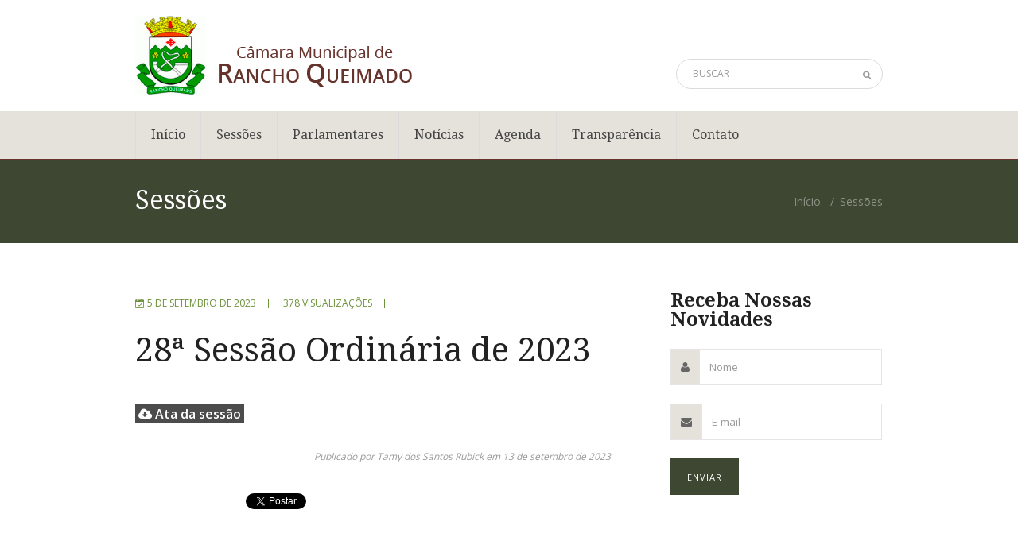

--- FILE ---
content_type: text/html; charset=UTF-8
request_url: https://ranchoqueimadocamara.sc.gov.br/sessoes/28a-sessao-ordinaria-de-2023
body_size: 8425
content:
<!DOCTYPE html>
<html lang="pt-BR" dir="ltr">
<head>
		<meta charset="UTF-8">
        
        <title>28ª Sessão Ordinária de 2023 | Câmara de Vereadores de Rancho Queimado</title>

		<!-- Set the descritpion of you site -->  
        <META NAME="DISTRIBUTION" CONTENT="GLOBAL" />
        <meta name="revisit-after" content="5 days"/>
        <meta name="author" content="Tríscele"/>
        <meta name="copyright" content="Copyright (c) Tríscele"/>
        <meta name="language" content="pt-br"/>
        <meta name="robots" content="follow, all" /><!--  CORRETO  -->
        
        
        <!--  Mobile Specific Metas  -->
        <meta name="viewport" content="width=device-width, initial-scale=1.0, maximum-scale=1.0, user-scalable=no">
        
        
        
<!-- This site is optimized with the Yoast SEO plugin v5.3.3 - https://yoast.com/wordpress/plugins/seo/ -->
<link rel="canonical" href="https://ranchoqueimadocamara.sc.gov.br/sessoes/28a-sessao-ordinaria-de-2023" />
<meta property="og:locale" content="pt_BR" />
<meta property="og:type" content="article" />
<meta property="og:title" content="28ª Sessão Ordinária de 2023 | Câmara de Vereadores de Rancho Queimado" />
<meta property="og:url" content="https://ranchoqueimadocamara.sc.gov.br/sessoes/28a-sessao-ordinaria-de-2023" />
<meta property="og:site_name" content="Câmara de Vereadores de Rancho Queimado" />
<meta property="article:publisher" content="https://www.facebook.com/ranchoqueimado/" />
<meta name="twitter:card" content="summary" />
<meta name="twitter:title" content="28ª Sessão Ordinária de 2023 | Câmara de Vereadores de Rancho Queimado" />
<script type='application/ld+json'>{"@context":"http:\/\/schema.org","@type":"WebSite","@id":"#website","url":"https:\/\/ranchoqueimadocamara.sc.gov.br\/","name":"C\u00e2mara de Vereadores de Rancho Queimado","potentialAction":{"@type":"SearchAction","target":"https:\/\/ranchoqueimadocamara.sc.gov.br\/?s={search_term_string}","query-input":"required name=search_term_string"}}</script>
<script type='application/ld+json'>{"@context":"http:\/\/schema.org","@type":"Organization","url":"https:\/\/ranchoqueimadocamara.sc.gov.br\/sessoes\/28a-sessao-ordinaria-de-2023","sameAs":["https:\/\/www.facebook.com\/ranchoqueimado\/"],"@id":"#organization","name":"C\u00e2mara de Vereadores de Rancho Queimado","logo":"http:\/\/ranchoqueimadocamara.sc.gov.br\/wp-content\/uploads\/2017\/03\/logo.jpg"}</script>
<!-- / Yoast SEO plugin. -->

<link rel='dns-prefetch' href='//s.w.org' />
		<script type="text/javascript">
			window._wpemojiSettings = {"baseUrl":"https:\/\/s.w.org\/images\/core\/emoji\/2.3\/72x72\/","ext":".png","svgUrl":"https:\/\/s.w.org\/images\/core\/emoji\/2.3\/svg\/","svgExt":".svg","source":{"concatemoji":"https:\/\/ranchoqueimadocamara.sc.gov.br\/wp-includes\/js\/wp-emoji-release.min.js?ver=8222062ee385f861385768378f04c9da"}};
			!function(t,a,e){var r,i,n,o=a.createElement("canvas"),l=o.getContext&&o.getContext("2d");function c(t){var e=a.createElement("script");e.src=t,e.defer=e.type="text/javascript",a.getElementsByTagName("head")[0].appendChild(e)}for(n=Array("flag","emoji4"),e.supports={everything:!0,everythingExceptFlag:!0},i=0;i<n.length;i++)e.supports[n[i]]=function(t){var e,a=String.fromCharCode;if(!l||!l.fillText)return!1;switch(l.clearRect(0,0,o.width,o.height),l.textBaseline="top",l.font="600 32px Arial",t){case"flag":return(l.fillText(a(55356,56826,55356,56819),0,0),e=o.toDataURL(),l.clearRect(0,0,o.width,o.height),l.fillText(a(55356,56826,8203,55356,56819),0,0),e===o.toDataURL())?!1:(l.clearRect(0,0,o.width,o.height),l.fillText(a(55356,57332,56128,56423,56128,56418,56128,56421,56128,56430,56128,56423,56128,56447),0,0),e=o.toDataURL(),l.clearRect(0,0,o.width,o.height),l.fillText(a(55356,57332,8203,56128,56423,8203,56128,56418,8203,56128,56421,8203,56128,56430,8203,56128,56423,8203,56128,56447),0,0),e!==o.toDataURL());case"emoji4":return l.fillText(a(55358,56794,8205,9794,65039),0,0),e=o.toDataURL(),l.clearRect(0,0,o.width,o.height),l.fillText(a(55358,56794,8203,9794,65039),0,0),e!==o.toDataURL()}return!1}(n[i]),e.supports.everything=e.supports.everything&&e.supports[n[i]],"flag"!==n[i]&&(e.supports.everythingExceptFlag=e.supports.everythingExceptFlag&&e.supports[n[i]]);e.supports.everythingExceptFlag=e.supports.everythingExceptFlag&&!e.supports.flag,e.DOMReady=!1,e.readyCallback=function(){e.DOMReady=!0},e.supports.everything||(r=function(){e.readyCallback()},a.addEventListener?(a.addEventListener("DOMContentLoaded",r,!1),t.addEventListener("load",r,!1)):(t.attachEvent("onload",r),a.attachEvent("onreadystatechange",function(){"complete"===a.readyState&&e.readyCallback()})),(r=e.source||{}).concatemoji?c(r.concatemoji):r.wpemoji&&r.twemoji&&(c(r.twemoji),c(r.wpemoji)))}(window,document,window._wpemojiSettings);
		</script>
		<style type="text/css">
img.wp-smiley,
img.emoji {
	display: inline !important;
	border: none !important;
	box-shadow: none !important;
	height: 1em !important;
	width: 1em !important;
	margin: 0 .07em !important;
	vertical-align: -0.1em !important;
	background: none !important;
	padding: 0 !important;
}
</style>
<link rel='stylesheet' id='rs-plugin-settings-css'  href='https://ranchoqueimadocamara.sc.gov.br/wp-content/plugins/revslider/rs-plugin/css/settings.css?ver=4.6.5' type='text/css' media='all' />
<style id='rs-plugin-settings-inline-css' type='text/css'>
.tp-caption a{color:#ff7302;text-shadow:none;-webkit-transition:all 0.2s ease-out;-moz-transition:all 0.2s ease-out;-o-transition:all 0.2s ease-out;-ms-transition:all 0.2s ease-out}.tp-caption a:hover{color:#ffa902}
</style>
<link rel='stylesheet' id='wp-pagenavi-css'  href='https://ranchoqueimadocamara.sc.gov.br/wp-content/plugins/wp-pagenavi/pagenavi-css.css?ver=2.70' type='text/css' media='all' />
<script type='text/javascript' src='https://ranchoqueimadocamara.sc.gov.br/wp-includes/js/jquery/jquery.js?ver=1.12.4'></script>
<script type='text/javascript' src='https://ranchoqueimadocamara.sc.gov.br/wp-includes/js/jquery/jquery-migrate.min.js?ver=1.4.1'></script>
<script type='text/javascript' src='https://ranchoqueimadocamara.sc.gov.br/wp-content/plugins/revslider/rs-plugin/js/jquery.themepunch.tools.min.js?ver=4.6.5'></script>
<script type='text/javascript' src='https://ranchoqueimadocamara.sc.gov.br/wp-content/plugins/revslider/rs-plugin/js/jquery.themepunch.revolution.min.js?ver=4.6.5'></script>
<link rel='https://api.w.org/' href='https://ranchoqueimadocamara.sc.gov.br/wp-json/' />
<link rel="EditURI" type="application/rsd+xml" title="RSD" href="https://ranchoqueimadocamara.sc.gov.br/xmlrpc.php?rsd" />
<link rel="wlwmanifest" type="application/wlwmanifest+xml" href="https://ranchoqueimadocamara.sc.gov.br/wp-includes/wlwmanifest.xml" /> 

<link rel='shortlink' href='https://ranchoqueimadocamara.sc.gov.br/?p=2867' />
<link rel="alternate" type="application/json+oembed" href="https://ranchoqueimadocamara.sc.gov.br/wp-json/oembed/1.0/embed?url=https%3A%2F%2Franchoqueimadocamara.sc.gov.br%2Fsessoes%2F28a-sessao-ordinaria-de-2023" />
<link rel="alternate" type="text/xml+oembed" href="https://ranchoqueimadocamara.sc.gov.br/wp-json/oembed/1.0/embed?url=https%3A%2F%2Franchoqueimadocamara.sc.gov.br%2Fsessoes%2F28a-sessao-ordinaria-de-2023&#038;format=xml" />
		<script type="text/javascript">
			jQuery(document).ready(function() {
				// CUSTOM AJAX CONTENT LOADING FUNCTION
				var ajaxRevslider = function(obj) {
				
					// obj.type : Post Type
					// obj.id : ID of Content to Load
					// obj.aspectratio : The Aspect Ratio of the Container / Media
					// obj.selector : The Container Selector where the Content of Ajax will be injected. It is done via the Essential Grid on Return of Content
					
					var content = "";

					data = {};
					
					data.action = 'revslider_ajax_call_front';
					data.client_action = 'get_slider_html';
					data.token = '81e36b7cc9';
					data.type = obj.type;
					data.id = obj.id;
					data.aspectratio = obj.aspectratio;
					
					// SYNC AJAX REQUEST
					jQuery.ajax({
						type:"post",
						url:"https://ranchoqueimadocamara.sc.gov.br/wp-admin/admin-ajax.php",
						dataType: 'json',
						data:data,
						async:false,
						success: function(ret, textStatus, XMLHttpRequest) {
							if(ret.success == true)
								content = ret.data;								
						},
						error: function(e) {
							console.log(e);
						}
					});
					
					 // FIRST RETURN THE CONTENT WHEN IT IS LOADED !!
					 return content;						 
				};
				
				// CUSTOM AJAX FUNCTION TO REMOVE THE SLIDER
				var ajaxRemoveRevslider = function(obj) {
					return jQuery(obj.selector+" .rev_slider").revkill();
				};

				// EXTEND THE AJAX CONTENT LOADING TYPES WITH TYPE AND FUNCTION
				var extendessential = setInterval(function() {
					if (jQuery.fn.tpessential != undefined) {
						clearInterval(extendessential);
						if(typeof(jQuery.fn.tpessential.defaults) !== 'undefined') {
							jQuery.fn.tpessential.defaults.ajaxTypes.push({type:"revslider",func:ajaxRevslider,killfunc:ajaxRemoveRevslider,openAnimationSpeed:0.3});   
							// type:  Name of the Post to load via Ajax into the Essential Grid Ajax Container
							// func: the Function Name which is Called once the Item with the Post Type has been clicked
							// killfunc: function to kill in case the Ajax Window going to be removed (before Remove function !
							// openAnimationSpeed: how quick the Ajax Content window should be animated (default is 0.3)
						}
					}
				},30);
			});
		</script>
		 
        
   
        
        <!--
        <link rel="shortcut icon" href="https://ranchoqueimadocamara.sc.gov.br/wp-content/themes/camara/img/icons/favicon.ico" type="image/x-icon">        
        <link rel="apple-touch-icon" href="https://ranchoqueimadocamara.sc.gov.br/wp-content/themes/camara/img/icons/apple-touch-icon.png">
        <link rel="apple-touch-icon" sizes="72x72" href="https://ranchoqueimadocamara.sc.gov.br/wp-content/themes/camara/img/icons/apple-touch-icon-72x72.png">
        <link rel="apple-touch-icon" sizes="114x114" href="https://ranchoqueimadocamara.sc.gov.br/wp-content/themes/camara/img/icons/apple-touch-icon-114x114.png">
        <link rel="apple-touch-icon" sizes="144x144" href="https://ranchoqueimadocamara.sc.gov.br/wp-content/themes/camara/img/icons/apple-touch-icon-144x144.png">        
        -->
        
        
        
        <!-- Custom styling -->
		<link href="https://ranchoqueimadocamara.sc.gov.br/wp-content/themes/camara/style.css" rel="stylesheet"/>
        
        
        <link rel="stylesheet" href="https://ranchoqueimadocamara.sc.gov.br/wp-content/themes/camara/css/theme.css">
        
        
        <!--
        <link rel="stylesheet" href="https://ranchoqueimadocamara.sc.gov.br/wp-content/themes/camara/css/font-awesome.min.css?ver=4.4.0">
        -->
         
		<!--
        <script src="https://ranchoqueimadocamara.sc.gov.br/wp-content/themes/camara/js/jquery-1.11.3.min.js" type="text/javascript"></script>
       -->
       
        <script src="https://ranchoqueimadocamara.sc.gov.br/wp-content/themes/camara/js/MooTools-Core-1.5.2.js" type="text/javascript"></script>
        
 
        <!--
        <script src="https://ranchoqueimadocamara.sc.gov.br/wp-content/themes/camara/js/js_01.js" type="text/javascript"></script>-->
        
        <script src="https://ranchoqueimadocamara.sc.gov.br/wp-content/themes/camara/js/js_03.js" type="text/javascript"></script>
        
        <script src="https://ranchoqueimadocamara.sc.gov.br/wp-content/themes/camara/js/js_02.js" type="text/javascript"></script>
       
        
      
      
      <script type="text/javascript">
	  jQuery(window).on('load',function(){new JCaption('img.caption');});jQuery(function($){SqueezeBox.initialize({});SqueezeBox.assign($('a.modal').get(),{parse:'rel'});});function jModalClose(){SqueezeBox.close();}
         var FILTER_BY_TEXT='Filter by';var ALL_FILTER_TEXT='All';
      </script>
      
      <!-- META FOR IOS & HANDHELD -->
      <meta name="viewport" content="width=device-width, initial-scale=1.0, maximum-scale=1.0, user-scalable=no"/>
      
      <style type="text/stylesheet">	  
	  @-webkit-viewport {width: device-width;}
	@-moz-viewport { width: device-width;}
	@-ms-viewport { width: device-width; }
	@-o-viewport { width: device-width; }
	@viewport { width: device-width; }
    </style>
    
    
      <script type="text/javascript">
	  if(navigator.userAgent.match(/IEMobile\/10\.0/)){var msViewportStyle=document.createElement("style");msViewportStyle.appendChild(document.createTextNode("@-ms-viewport{width:auto!important}"));document.getElementsByTagName("head")[0].appendChild(msViewportStyle);}
      </script>
      
      <meta name="HandheldFriendly" content="true"/>
      <meta name="apple-mobile-web-app-capable" content="YES"/>
      
      
      <!-- //META FOR IOS & HANDHELD -->
      <!-- Le HTML5 shim and media query for IE8 support -->
      <!--[if lt IE 9]>
      <script src="//html5shim.googlecode.com/svn/trunk/html5.js"></script>
      <script type="text/javascript" src="/camatz/plugins/system/t3/base-bs3/js/respond.min.js"></script>
      <![endif]-->
        
       
        
        
                
        
                
        
                    <script type="application/javascript">
			console.log('condição 2: sessoes');
			</script>
                    
        
        
        
        
        



	</head>

<!-- fecha head -->   
  
   
   
<body>
   <div class="t3-wrapper ">
      <!-- Need this wrapper for off-canvas menu. Remove if you don't use of-canvas --> 
      <!-- HEADER -->
      <header id="t3-header" class="t3-header">
         <div class="container">
            <div class="row">
                  <!-- LOGO -->
                  <div class=" logo">
                     <h1 class="logo-image">
                        <a href="/" title="">
                        <img class="logo-img" src="https://ranchoqueimadocamara.sc.gov.br/wp-content/themes/camara/img/rancho_queimado.png" alt="logo"/>
                        <span>logo</span>
                        </a>
                        <small class="site-slogan"></small>
                     </h1>
                  </div>
                  <!-- //LOGO -->
               <div class="go-right">

                     <!-- HEAD SEARCH -->
                     <div class="head-search ">                     
                       <form class="search_form" action="https://ranchoqueimadocamara.sc.gov.br" method="get" name="search_form">
                          <div class="search">
                              <input id="mod-search-searchword" maxlength="200" class="input input-block-level" type="text" size="20" placeholder="Buscar" name="s">
                              <button class="button btn btn-default" type="submit"><i class="fa fa-search"></i></button>
                          </div>                     
                       </form>                      
                     </div>
                     <!-- //HEAD SEARCH -->
               </div>
            </div>
         </div>
      </header>
      <!-- //HEADER --> 
      <!-- MAIN NAVIGATION -->
	 





<nav id="t3-mainnav" class="wrap navbar navbar-default t3-mainnav ">
         <div class="container">
   
            
            <!-- ###### MENU ########### -->
               <div class="t3-navbar navbar-collapse collapse">
                  <div class="t3-megamenu animate slide" data-duration="400" data-responsive="true">
                     <ul class="nav navbar-nav level0">
                     
                        <li class=" dropdown mega mega-align-justify">
                           <a href="https://ranchoqueimadocamara.sc.gov.br">Início</a>
                        </li>
                        
                        <li class="dropdown mega">                        
                        	<a href="https://ranchoqueimadocamara.sc.gov.br/sessoes">Sessões</a>                                                       
                            <ul class="sub-menu">
                            	<li class="menu-item"><a href="https://ranchoqueimadocamara.sc.gov.br/ordem-do-dia">Ordem do dia</a></li>
                                <li class="menu-item"><a href="https://ranchoqueimadocamara.sc.gov.br/sessoes">Sessões</a></li>
                                <li class="menu-item"><a href="https://ranchoqueimadocamara.sc.gov.br/indicacoes">Indicações</a></li>
                                <li class="menu-item"><a href="https://ranchoqueimadocamara.sc.gov.br/requerimentos">Requerimentos</a></li>
                                <li class="menu-item"><a href="https://ranchoqueimadocamara.sc.gov.br/resolucoes">Resoluções</a></li>
                                <li class="menu-item"><a href="https://ranchoqueimadocamara.sc.gov.br/mocoes">Moções</a></li>
                                <li class="menu-item"><a href="https://ranchoqueimadocamara.sc.gov.br/projetos">Projetos em Tramitação</a></li>
                                <li class="menu-item"><a href="https://ranchoqueimadocamara.sc.gov.br/portarias">Portarias</a></li>
                            </ul>                           
                        </li>
                        
                        <li class="dropdown mega">
                           <a class=" dropdown-toggle" href="https://ranchoqueimadocamara.sc.gov.br/#vereadores">Parlamentares</a>
                            <ul class="sub-menu">
                            	<li class="menu-item"><a href="https://ranchoqueimadocamara.sc.gov.br/#vereadores" data-target="#">Vereadores</a></li>
                                <li class="menu-item"><a href="https://ranchoqueimadocamara.sc.gov.br/mesa-diretora">Mesa Diretora</a></li>
                                <li class="menu-item"><a href="https://ranchoqueimadocamara.sc.gov.br/comissoes">Comissões</a></li>
                            </ul>
                        </li>
                        
                        <li class="dropdown mega">
                           <a class=" dropdown-toggle" href="https://ranchoqueimadocamara.sc.gov.br/categoria/noticias">Notícias</a>
                            <ul class="sub-menu">
                            	<li class="menu-item"><a href="https://ranchoqueimadocamara.sc.gov.br/categoria/noticias/ementas">Ementas</a></li>
                                <li class="menu-item"><a href="https://ranchoqueimadocamara.sc.gov.br/categoria/noticias/recursos">Recursos</a></li>
                                <li class="menu-item"><a href="https://ranchoqueimadocamara.sc.gov.br/categoria/noticias/projetos">Projetos</a></li>
                            </ul>
                        </li>
                        
                        <li class="dropdown mega">
                           <a class="current active dropdown-toggle" href="https://ranchoqueimadocamara.sc.gov.br/agenda">Agenda</a>
                        </li>
                        
                        <li class="dropdown mega">
                           <a class=" dropdown-toggle" href="https://ranchoqueimadocamara.sc.gov.br/contas-publicas">Transparência</a>
                            <ul class="sub-menu">
                            	<li class="menu-item"><a href="https://ranchoqueimadocamara.sc.gov.br/contas-publicas">Contas Públicas e LRF</a></li>
                                                                <li class="menu-item"><a href="https://leismunicipais.com.br/camara/sc/ranchoqueimado" target="_blank">Leis Municipais</a></li>
                                <li class="menu-item"><a href="https://e-gov.betha.com.br/transparencia/recursos.faces?mun=3-473DT5mql2Qakp9_o_Q3XtSvuIVkQX" target="_blank">Portal da Transparência</a></li>
                                <li class="menu-item"><a href="https://ranchoqueimadocamara.sc.gov.br/licitacoes">Licitações</a></li>
                            </ul>
                        </li>                        
                        
                        <li class=" dropdown mega">
                           <a href="https://ranchoqueimadocamara.sc.gov.br/contato">Contato</a>
                        </li>
                        
                     </ul>
                  </div>
               </div>
               
               
           
            
            
         </div>
         
         
         
         
         
         
         
                <div class="mobile_menu_wrapper">
                
                
                   <button class="btn btn-default menu_toggler" type="button"> <i class="fa fa-bars"></i> </button>
                   
                  
                  
                   <div class="mobile-search">
                      <form class="form-search" action="https://ranchoqueimadocamara.sc.gov.br" method="get" name="search_form">
                         <div class="search">
                            <input name="s" id="mod-search-searchword" maxlength="200" class="input input-block-level" type="text" size="20" placeholder="Buscar..."/>
                            <button class="button btn btn-default"><i class="fa fa-search"></i></button>

                         </div>
                      </form>
                   </div>
         
          
                
                   <ul class="mobile_menu" style="display:none">
                   
                   
                                <li class="">
                                    <a href="https://ranchoqueimadocamara.sc.gov.br">Início</a>
                                </li>

                                
                                <li class="">                       
                                    <a href="https://ranchoqueimadocamara.sc.gov.br/sessoes">Sessões <b class="caret"></b></a>
                                    <ul class="">
                                        <li><a href="https://ranchoqueimadocamara.sc.gov.br/ordem-do-dia">Ordem do dia</a></li>
                                        <li><a href="https://ranchoqueimadocamara.sc.gov.br/sessoes">Sessões</a></li>
                                        <li><a href="https://ranchoqueimadocamara.sc.gov.br/indicacoes">Indicações</a></li>
                                        <li><a href="https://ranchoqueimadocamara.sc.gov.br/requerimentos">Requerimentos</a></li>
                                        <li><a href="https://ranchoqueimadocamara.sc.gov.br/resolucoes">Resoluções</a></li>
                                        <li><a href="https://ranchoqueimadocamara.sc.gov.br/mocoes">Moções</a></li>
                                        <li><a href="https://ranchoqueimadocamara.sc.gov.br/projetos">Projetos em Tramitação </a></li>
                                        <li><a href="https://ranchoqueimadocamara.sc.gov.br/portarias">Portarias</a></li>
                                    </ul>                           
                                </li>
                                
                                
                                <li class="">                       
                                    <a href="https://ranchoqueimadocamara.sc.gov.br/#vereadores">Parlamentares <b class="caret"></b></a>
                                    <ul class="">
                                        <li><a href="https://ranchoqueimadocamara.sc.gov.br/#vereadores" data-target="#">Vereadores</a></li>
                                        <li><a href="https://ranchoqueimadocamara.sc.gov.br/mesa-diretora">Mesa Diretora</a></li>
                                        <li><a href="https://ranchoqueimadocamara.sc.gov.br/comissoes">Comissões</a></li>
                                    </ul>                           
                                </li>
                                
                                
                                
                                
                                <li class="">                       
                                    <a href="https://ranchoqueimadocamara.sc.gov.br/categoria/noticias">Notícias <b class="caret"></b></a>
                                    <ul class="">
                                        <li><a href="https://ranchoqueimadocamara.sc.gov.br/categoria/noticias/ementas">Ementas</a></li>
                                        <li><a href="https://ranchoqueimadocamara.sc.gov.br/categoria/noticias/recursos">Recursos</a></li>
                                        <li><a href="https://ranchoqueimadocamara.sc.gov.br/categoria/noticias/projetos">Projetos</a></li>
                                    </ul>                           
                                </li>
                                
                                
                                <li class="current active">                       
                                    <a href="https://ranchoqueimadocamara.sc.gov.br/agenda">Agenda</a>                         
                                </li>
                                
                                <li class="">                       
                                    <a href="https://ranchoqueimadocamara.sc.gov.br/contas-publicas">Transparência <b class="caret"></b></a>
                                    <ul class="">
                                        <li><a href="https://ranchoqueimadocamara.sc.gov.br/contas-publicas">Contas Públicas e LRF</a></li>
                                                                               <li class="menu-item"><a href="https://leismunicipais.com.br/camara/sc/ranchoqueimado" target="_blank">Leis Municipais</a></li>
                                        <li><a href="https://e-gov.betha.com.br/transparencia/recursos.faces?mun=3-473DT5mql2Qakp9_o_Q3XtSvuIVkQX" target="_blank">Portal da Transparência</a></li>
                                    </ul>                           
                                </li>
                                
                                <li class="">                       
                                    <a href="https://ranchoqueimadocamara.sc.gov.br/contato">Contato</a>                         
                                </li>

                   </ul>
                   

                   
                </div>  
         
         
         
         
      </nav>
      
      
      
<script type="text/javascript">

jQuery(document).ready(function() {
	

		

	
	//MobileMenu
	//jQuery('#top header').append('<a href="javascript:void(0)" class="menu_toggler"/>');
	//jQuery('#top').append('<div class="mobile_menu_wrapper"><ul class="mobile_menu container"/></div>');	
	//jQuery('.mobile_menu').html(jQuery('#top header').find('.navmenu').html());
	//jQuery('ul.mobile_menu').hide();
	jQuery('.menu_toggler').click(function(){
		jQuery('ul.mobile_menu').slideToggle(300);
	});
	
	
	
});

</script>
            <!-- //MAIN NAVIGATION --> 
      <!-- SLIDER --> 
      <!-- //SLIDER -->
      <div class="in-wrapper">
         <nav id="t3-navhelper" class="wrap t3-navhelper">
            <div class="container">
               <div class="row">
                  <div class="col-md-6">
                     <h1 class="pageTitle">Sessões</h1>
                  </div>
                  <div class="col-md-6">
                     <ul class="breadcrumb pull-right">
                        <li><a href="https://ranchoqueimadocamara.sc.gov.br" class="pathway">Início</a></li>
                        <li class="active"><span>Sessões</span></li>
                     </ul>
                  </div>
               </div>
            </div>
         </nav>
         <!-- RECENT VIDEO --> 
         <!-- //RECENT VIDEO --> 
         <!-- TEAM --> 
         <!-- // TEAM --> 
         <!-- RECENT ACHIEVE -->
          
         <!-- //RECENT ACHIEVE -->
         <section id="t3-main" class="has-sb one-sb-right">
            <div id="t3-mainbody" class="container t3-mainbody">
               <div class="row">
                  <!-- MAIN CONTENT -->
                  <div id="t3-content" class="t3-content col-md-8">
                     <!-- Content Top -->
                     <!-- //Content Top -->
                     
                     
                                                          
                     
                     <div id="system-message-container">
                     </div>
                     <span id="startOfPageId127"></span>
                     <div id="k2Container" class="kryptonK2 smallerPaddTop itemView">
                        <div class="itemHeader">
                           <ul class="itemLinks inline-list">
                              <!-- Date created -->
                              <li class="itemDateCreated">
                                                                  <i class="fa fa-calendar-check-o"></i>  5 de setembro de 2023		
                              </li>
                              <!-- Item Hits -->
                              <li class="itemHits">
                                 <!--i class="fa fa-eye"></i-->378 visualizações 		
                              </li>
                           </ul>
                           <div class="clr"></div>
                           <!-- Item title -->
                           <h1 class="itemTitle">
                              28ª Sessão Ordinária de 2023                           </h1>
                        </div>

                        <div class="itemBlockGB row">
                           <div class=" col-sm-12">
                              <div class="itemBody">

                                 <!-- Item fulltext -->
                                 <div class="itemFullText">
                                 
                                 
                                                                        
                 
                                         <a href="https://ranchoqueimadocamara.sc.gov.br/ata-no-28-2023" target="_blank"><span class="highlight gray"><i class="fa fa-cloud-download"></i> Ata da sessão</span></a>     
                                    
                                    
                                    
                                 </div>
                                 <div class="clr"></div>
                                 
                                 
                                 <div class="entry-meta">
											</div><!--  .entry-meta  -->


                                 <div class="clr"></div>
                              </div>
     
    
                           </div>
                  
                           <div class="clr"></div>
                        </div>
                        <div class="itemContentFooter">
                           <!-- Item date modified -->
                           <span class="itemDateModified">
                           Publicado por Tamy dos Santos Rubick em 13 de setembro de 2023</span>
                           <div class="clr"></div>
                        </div>
                        <!-- Social sharing -->
                        <div class="itemSocialSharing">
                           <!-- Twitter Button -->
                              <div class="itemTwitterButton">
                                 <a href="https://twitter.com/share" class="twitter-share-button" data-count="horizontal">
                                 Tweet			</a>
                                 <script type="text/javascript" src="//platform.twitter.com/widgets.js"></script>
                              </div>
                              <!-- Facebook Button -->
                              <div class="itemFacebookButton">
                                 <div id="fb-root"></div>
                                 <script type="text/javascript">(function(d,s,id){var js,fjs=d.getElementsByTagName(s)[0];if(d.getElementById(id))return;js=d.createElement(s);js.id=id;js.src="//connect.facebook.net/pt_BR/all.js#xfbml=1";fjs.parentNode.insertBefore(js,fjs);}(document,'script','facebook-jssdk'));</script>
                                 <div class="fb-like" data-send="false" data-width="200" data-show-faces="true"></div>
                              </div>
                              <!-- Google +1 Button -->
                              <div class="itemGooglePlusOneButton">
                                 <g:plusone annotation="inline" width="120"></g:plusone>
                                 <script type="text/javascript">(function(){window.___gcfg={lang:'pt-BR'};var po=document.createElement('script');po.type='text/javascript';po.async=true;po.src='https://apis.google.com/js/plusone.js';var s=document.getElementsByTagName('script')[0];s.parentNode.insertBefore(po,s);})();</script>
                              </div>
                           <div class="clr"></div>
                        </div>
                        <div class="clr"></div>



                     </div>
                     
                     
                     
                                          
                     

                     <!-- Content Bottom -->
                     <!-- //Content Bottom -->
                  </div>
                  <!-- //MAIN CONTENT --> 
                  
                  
                  
                  
                  
                  <!-- SIDEBAR RIGHT -->
                  

<aside class="t3-sidebar t3-sidebar-right col-md-4 ">

  

  
  
   <div class="module " id="Mod16">
      <div class="module-inner">
         <h3 class="module-title "><span>Receba Nossas Novidades</span></h3>
         <div class="module-ct">
               <fieldset class="userdata">               
                  <div class="form-group">
                     <div class="input-group"> <span class="input-group-addon"> <i class="fa fa-user tip" title="Nome"></i> </span>
                        <input name="name" id="name" type="text" class="input form-control" tabindex="0" size="18" placeholder="Nome"/>
                     </div>
                  </div>                  
                  <div class="form-group">
                     <div class="input-group"> <span class="input-group-addon"> <i class="fa fa-envelope tip" title="E-mail"></i> </span>
                        <input name="email" id="email" type="text" class="input form-control" tabindex="0" size="18" placeholder="E-mail"/>
                     </div>
                  </div>
                  <div class="control-group">
                     <input id="send_newsletter" type="submit" class="btn btn-primary" value="Enviar"/>
                     <div id="newsletter_form_status"></div> 
                  </div>                  
               </fieldset>            
         </div>
      </div>
   </div>
  
  

 



</aside>                  <!-- //SIDEBAR RIGHT -->
                  
                   
               </div>
            </div>
         </section>
         
         

 
 
 
 

         <!-- FOOTER -->
            
                        <footer id="t3-footer" class="wrap t3-footer footer-1">
               <!-- FOOT NAVIGATION -->
               <div class="container">
                  <!-- SPOTLIGHT -->
                  <div class="t3-spotlight t3-footnav  row">
                     <div class=" col-lg-6 col-md-6 col-sm-12 col-xs-12">
                        <div class="t3-module module " id="Mod154">
                           <div class="module-inner">
                              <div class="module-ct">
                                 <div class="custom ">
									                           
                                    <p>Copyright &copy; 2015 - 2026 Câmara Municipal de Rancho Queimado - SC<br/> Website desenvolvido por <a href="http://www.triscele.com.br/" target="_blank">Tríscele</a></p>
                                 </div>
                              </div>
                           </div>
                        </div>
                     </div>
                     <div class=" col-lg-6 col-md-6 col-sm-12 col-xs-12">
                        <div class="t3-module module " id="Mod233">
                           <div class="module-inner">
                              <div class="module-ct">
                                 <div class="custom ">
                                    <ul class="list-inline go-right">
                                       <li><a href="https://ranchoqueimadocamara.sc.gov.br">Home</a></li>
                                       <li><a href="https://ranchoqueimadocamara.sc.gov.br/sessoes">Sessões</a></li>
                                       <li><a href="https://ranchoqueimadocamara.sc.gov.br/#vereadores">Vereadores</a></li>
                                       <li><a href="https://ranchoqueimadocamara.sc.gov.br/categoria/noticias">Notícias</a></li>
                                       <li><a href="https://ranchoqueimadocamara.sc.gov.br/contato">Contato</a></li>

                                    </ul>
                                 </div>
                              </div>
                           </div>
                        </div>
                     </div>
                  </div>
                  <!-- SPOTLIGHT -->		
               </div>
               <!-- //FOOT NAVIGATION -->
            </footer>
            <!-- //FOOTER -->		
         </div>
      </div>
      <div id="toTop"></div>
      
      
      
      
      <script src="https://ranchoqueimadocamara.sc.gov.br/wp-content/themes/camara/js/send.form.script.js" type="text/javascript"></script>
      
  
  
      
<script>
  (function(i,s,o,g,r,a,m){i['GoogleAnalyticsObject']=r;i[r]=i[r]||function(){
  (i[r].q=i[r].q||[]).push(arguments)},i[r].l=1*new Date();a=s.createElement(o),
  m=s.getElementsByTagName(o)[0];a.async=1;a.src=g;m.parentNode.insertBefore(a,m)
  })(window,document,'script','//www.google-analytics.com/analytics.js','ga');

  ga('create', 'UA-6999987-34', 'auto');
  ga('send', 'pageview');

</script>

   </body>
</html>

--- FILE ---
content_type: text/html; charset=utf-8
request_url: https://accounts.google.com/o/oauth2/postmessageRelay?parent=https%3A%2F%2Franchoqueimadocamara.sc.gov.br&jsh=m%3B%2F_%2Fscs%2Fabc-static%2F_%2Fjs%2Fk%3Dgapi.lb.en.2kN9-TZiXrM.O%2Fd%3D1%2Frs%3DAHpOoo_B4hu0FeWRuWHfxnZ3V0WubwN7Qw%2Fm%3D__features__
body_size: 161
content:
<!DOCTYPE html><html><head><title></title><meta http-equiv="content-type" content="text/html; charset=utf-8"><meta http-equiv="X-UA-Compatible" content="IE=edge"><meta name="viewport" content="width=device-width, initial-scale=1, minimum-scale=1, maximum-scale=1, user-scalable=0"><script src='https://ssl.gstatic.com/accounts/o/2580342461-postmessagerelay.js' nonce="S8yjTouQAaG4UNkpKkdGxg"></script></head><body><script type="text/javascript" src="https://apis.google.com/js/rpc:shindig_random.js?onload=init" nonce="S8yjTouQAaG4UNkpKkdGxg"></script></body></html>

--- FILE ---
content_type: text/css
request_url: https://ranchoqueimadocamara.sc.gov.br/wp-content/themes/camara/style.css
body_size: 32202
content:
/*
Theme Name: Camara
Theme URI: http://ranchoqueimadocamara.sc.gov.br/
Description: tema 1.0 da Câmara de Vereadores de Rancho Queimado - 11/08/2015
Author: Tríscele Desenvolvimento Web e Museologia
Author URI: http://www.triscele.com.br/
Version: 1.0
Tags: câmara de vereadores de rancho queimado, paço municipal irineu bornhausen, câmara de vereadores, rancho queimado, serra catarinense, santa catarina
.
© 2015 Todos os direitos reservados - Câmara de Rancho Queimado
.
*/


html {
	/*font-family: sans-serif;*/
	font-family: "Open Sans", Helvetica, sans-serif, Arial;
	-ms-text-size-adjust: 100%;
	-webkit-text-size-adjust: 100%
}
body {
	margin: 0
}
article, aside, details, figcaption, figure, footer, header, hgroup, main, menu, nav, section, summary {
	display: block
}
audio, canvas, progress, video {
	display: inline-block;
	vertical-align: baseline
}
audio:not([controls]) {
	display: none;
	height: 0
}
[hidden], template {
	display: none
}
a {
	background-color: transparent
}
a:active, a:hover {
	outline: 0
}
abbr[title] {
	border-bottom: 1px dotted
}
b, strong {
	font-weight: bold
}
dfn {
	font-style: italic
}
h1 {
	font-size: 2em;
	margin: .67em 0
}
mark {
	background: #ff0;
	color: #000
}
small {
	font-size: 80%
}
sub, sup {
	font-size: 75%;
	line-height: 0;
	position: relative;
	vertical-align: baseline
}
sup {
	top: -.5em
}
sub {
	bottom: -.25em
}
img {
	border: 0
}
svg:not(:root) {
	overflow: hidden
}
figure {
	margin: 1em 40px
}
hr {
	-moz-box-sizing: content-box;
	box-sizing: content-box;
	height: 0
}
pre {
	overflow: auto
}
code, kbd, pre, samp {
	font-family: monospace, monospace;
	font-size: 1em
}
button, input, optgroup, select, textarea {
	color: inherit;
	font: inherit;
	margin: 0
}
button {
	overflow: visible
}
button, select {
	text-transform: none
}
button, html input[type="button"], input[type="reset"], input[type="submit"] {
	-webkit-appearance: button;
	cursor: pointer
}
button[disabled], html input[disabled] {
	cursor: default
}
button::-moz-focus-inner, input::-moz-focus-inner {
border:0;
padding:0
}
input {
	line-height: normal
}
input[type="checkbox"], input[type="radio"] {
	box-sizing: border-box;
	padding: 0
}
input[type="number"]::-webkit-inner-spin-button, input[type="number"]::-webkit-outer-spin-button {
height:auto
}
input[type="search"] {
	-webkit-appearance: textfield;
	-moz-box-sizing: content-box;
	-webkit-box-sizing: content-box;
	box-sizing: content-box
}
input[type="search"]::-webkit-search-cancel-button, input[type="search"]::-webkit-search-decoration {
-webkit-appearance:none
}
fieldset {
	border: 1px solid silver;
	margin: 0 2px;
	padding: .35em .625em .75em
}
legend {
	border: 0;
	padding: 0
}
textarea {
	overflow: auto
}
optgroup {
	font-weight: bold
}
table {
	border-collapse: collapse;
	border-spacing: 0
}
td, th {
	padding: 0
}

@media print {
*, *:before, *:after {
	background: transparent!important;
	color: #000!important;
	box-shadow: none!important;
	text-shadow: none!important
}
a, a:visited {
	text-decoration: underline
}
a[href]:after {
	content: " (" attr(href) ")"
}
abbr[title]:after {
	content: " (" attr(title) ")"
}
a[href^="#"]:after, a[href^="javascript:"]:after {
	content: ""
}
pre, blockquote {
	border: 1px solid #999;
	page-break-inside: avoid
}
thead {
	display: table-header-group
}
tr, img {
	page-break-inside: avoid
}
img {
	max-width: 100%!important
}
p, h2, h3 {
	orphans: 3;
	widows: 3
}
h2, h3 {
	page-break-after: avoid
}
select {
	background: #fff!important
}
.navbar {
	display: none
}
.btn>.caret, .dropup>.btn>.caret {
	border-top-color: #000!important
}
.label {
	border: 1px solid #000
}
.table {
	border-collapse: collapse!important
}
.table td, .table th {
	background-color: #fff!important
}
.table-bordered th, .table-bordered td {
	border: 1px solid #ddd!important
}
}
* {
	-webkit-box-sizing: border-box;
	-moz-box-sizing: border-box;
	box-sizing: border-box
}
*:before, *:after {
	-webkit-box-sizing: border-box;
	-moz-box-sizing: border-box;
	box-sizing: border-box
}
html {
	font-size: 10px;
	-webkit-tap-highlight-color: rgba(0,0,0,0)
}
body {
	/*font-family: 'zurich_btroman', "Helvetica Neue", Helvetica, Arial, sans-serif;*/
	font-size: 14px;
	line-height: 1.7;
	color: #777;
	background-color: #fff;
	visibility: visible;
	font-weight: 400;
}
input, button, select, textarea {
	font-family: inherit;
	font-size: inherit;
	line-height: inherit
}
a {
	color: #333;
	text-decoration: none
}
a:hover, a:focus {
	color: #6D923B;
	text-decoration: underline
}
a:focus {
	outline: thin dotted;
	outline: 5px auto -webkit-focus-ring-color;
	outline-offset: -2px
}
figure {
	margin: 0
}
img {
	vertical-align: middle
}
.img-responsive, .thumbnail>img, .thumbnail a>img, .carousel-inner>.item>img, .carousel-inner>.item>a>img {
	display: block;
	max-width: 100%;
	height: auto
}
.img-rounded {
	border-radius: 5px
}
.img-thumbnail {
	padding: 4px;
	line-height: 1.7;
	background-color: #fff;
	border: 1px solid #ddd;
	border-radius: 0;
	-webkit-transition: all .2s ease-in-out;
	-o-transition: all .2s ease-in-out;
	transition: all .2s ease-in-out;
	display: inline-block;
	max-width: 100%;
	height: auto
}
.img-circle {
	border-radius: 50%
}
hr {
	margin-top: 23px;
	margin-bottom: 23px;
	border: 0;
	border-top: 1px solid #e5e5e5
}
.sr-only {
	position: absolute;
	width: 1px;
	height: 1px;
	margin: -1px;
	padding: 0;
	overflow: hidden;
	clip: rect(0,0,0,0);
	border: 0
}
.sr-only-focusable:active, .sr-only-focusable:focus {
	position: static;
	width: auto;
	height: auto;
	margin: 0;
	overflow: visible;
	clip: auto
}
[role="button"] {
	cursor: pointer
}
code, kbd, pre, samp {
	/*font-family: Monaco, Menlo, Consolas, "Courier New", monospace*/
}
code {
	padding: 2px 4px;
	font-size: 90%;
	color: #c7254e;
	background-color: #f9f2f4;
	border-radius: 0
}
kbd {
	padding: 2px 4px;
	font-size: 90%;
	color: #fff;
	background-color: #333;
	border-radius: 2px;
	box-shadow: inset 0 -1px 0 rgba(0,0,0,.25)
}
kbd kbd {
	padding: 0;
	font-size: 100%;
	font-weight: bold;
	box-shadow: none
}
pre {
	display: block;
	padding: 11px;
	margin: 0 0 11.5px;
	font-size: 13px;
	line-height: 1.7;
	word-break: break-all;
	word-wrap: break-word;
	color: #333;
	background-color: #f5f5f5;
	border: 1px solid #ccc;
	border-radius: 0
}
pre code {
	padding: 0;
	font-size: inherit;
	color: inherit;
	white-space: pre-wrap;
	background-color: transparent;
	border-radius: 0
}
.pre-scrollable {
	max-height: 340px;
	overflow-y: scroll
}
.container {
	margin-right: auto;
	margin-left: auto;
	padding-left: 20px;
	padding-right: 20px
}

@media (min-width:768px) {
.container {
	width: 760px
}
}

@media (min-width:992px) {
.container {
	width: 980px
}
}

@media (min-width:1320px) {
.container {
	width: 1280px
}
}
.container-fluid {
	margin-right: auto;
	margin-left: auto;
	padding-left: 20px;
	padding-right: 20px
}
.row {
	margin-left: -20px;
	margin-right: -20px
}
.col-xs-1, .col-sm-1, .col-md-1, .col-lg-1, .col-xs-2, .col-sm-2, .col-md-2, .col-lg-2, .col-xs-3, .col-sm-3, .col-md-3, .col-lg-3, .col-xs-4, .col-sm-4, .col-md-4, .col-lg-4, .col-xs-5, .col-sm-5, .col-md-5, .col-lg-5, .col-xs-6, .col-sm-6, .col-md-6, .col-lg-6, .col-xs-7, .col-sm-7, .col-md-7, .col-lg-7, .col-xs-8, .col-sm-8, .col-md-8, .col-lg-8, .col-xs-9, .col-sm-9, .col-md-9, .col-lg-9, .col-xs-10, .col-sm-10, .col-md-10, .col-lg-10, .col-xs-11, .col-sm-11, .col-md-11, .col-lg-11, .col-xs-12, .col-sm-12, .col-md-12, .col-lg-12 {
	position: relative;
	min-height: 1px;
	padding-left: 20px;
	padding-right: 20px
}
.col-xs-1, .col-xs-2, .col-xs-3, .col-xs-4, .col-xs-5, .col-xs-6, .col-xs-7, .col-xs-8, .col-xs-9, .col-xs-10, .col-xs-11, .col-xs-12 {
	float: left
}
.col-xs-12 {
	width: 100%
}
.col-xs-11 {
	width: 91.66666667%
}
.col-xs-10 {
	width: 83.33333333%
}
.col-xs-9 {
	width: 75%
}
.col-xs-8 {
	width: 66.66666667%
}
.col-xs-7 {
	width: 58.33333333%
}
.col-xs-6 {
	width: 50%
}
.col-xs-5 {
	width: 41.66666667%
}
.col-xs-4 {
	width: 33.33333333%
}
.col-xs-3 {
	width: 25%
}
.col-xs-2 {
	width: 16.66666667%
}
.col-xs-1 {
	width: 8.33333333%
}
.col-xs-pull-12 {
	right: 100%
}
.col-xs-pull-11 {
	right: 91.66666667%
}
.col-xs-pull-10 {
	right: 83.33333333%
}
.col-xs-pull-9 {
	right: 75%
}
.col-xs-pull-8 {
	right: 66.66666667%
}
.col-xs-pull-7 {
	right: 58.33333333%
}
.col-xs-pull-6 {
	right: 50%
}
.col-xs-pull-5 {
	right: 41.66666667%
}
.col-xs-pull-4 {
	right: 33.33333333%
}
.col-xs-pull-3 {
	right: 25%
}
.col-xs-pull-2 {
	right: 16.66666667%
}
.col-xs-pull-1 {
	right: 8.33333333%
}
.col-xs-pull-0 {
	right: auto
}
.col-xs-push-12 {
	left: 100%
}
.col-xs-push-11 {
	left: 91.66666667%
}
.col-xs-push-10 {
	left: 83.33333333%
}
.col-xs-push-9 {
	left: 75%
}
.col-xs-push-8 {
	left: 66.66666667%
}
.col-xs-push-7 {
	left: 58.33333333%
}
.col-xs-push-6 {
	left: 50%
}
.col-xs-push-5 {
	left: 41.66666667%
}
.col-xs-push-4 {
	left: 33.33333333%
}
.col-xs-push-3 {
	left: 25%
}
.col-xs-push-2 {
	left: 16.66666667%
}
.col-xs-push-1 {
	left: 8.33333333%
}
.col-xs-push-0 {
	left: auto
}
.col-xs-offset-12 {
	margin-left: 100%
}
.col-xs-offset-11 {
	margin-left: 91.66666667%
}
.col-xs-offset-10 {
	margin-left: 83.33333333%
}
.col-xs-offset-9 {
	margin-left: 75%
}
.col-xs-offset-8 {
	margin-left: 66.66666667%
}
.col-xs-offset-7 {
	margin-left: 58.33333333%
}
.col-xs-offset-6 {
	margin-left: 50%
}
.col-xs-offset-5 {
	margin-left: 41.66666667%
}
.col-xs-offset-4 {
	margin-left: 33.33333333%
}
.col-xs-offset-3 {
	margin-left: 25%
}
.col-xs-offset-2 {
	margin-left: 16.66666667%
}
.col-xs-offset-1 {
	margin-left: 8.33333333%
}
.col-xs-offset-0 {
	margin-left: 0%
}


section#vereadores .vereador_image {
	width: 80px;
    height: 130px;
    display: inline;
    float: left;
    margin: 0 20px 20px 0;
}

section#vereadores .vereador_description {
	width: 100%;
    min-height: 150px;
    display: inline;
}


section#vereadores .vereador_description h5 {
    font-size: 15px;
    font-weight: 700;
    padding: 3px 0 8px;
    margin: 0;
}

section#vereadores .vereador_description span {
	font-family: 'Droid Serif', Georgia, serif;
    line-height: 28px;
}

section#vereadores .vereador_description p {
	margin:0;
	font-size: 13px;
	text-align: left;
}




@media (min-width:768px) {
.col-sm-1, .col-sm-2, .col-sm-3, .col-sm-4, .col-sm-5, .col-sm-6, .col-sm-7, .col-sm-8, .col-sm-9, .col-sm-10, .col-sm-11, .col-sm-12 {
	float: left
}
.col-sm-12 {
	width: 100%
}
.col-sm-11 {
	width: 91.66666667%
}
.col-sm-10 {
	width: 83.33333333%
}
.col-sm-9 {
	width: 75%
}
.col-sm-8 {
	width: 66.66666667%
}
.col-sm-7 {
	width: 58.33333333%
}
.col-sm-6 {
	width: 50%
}
.col-sm-5 {
	width: 41.66666667%
}
.col-sm-4 {
	width: 33.33333333%
}
.col-sm-3 {
	width: 25%
}
.col-sm-2 {
	width: 16.66666667%
}
.col-sm-1 {
	width: 8.33333333%
}
.col-sm-pull-12 {
	right: 100%
}
.col-sm-pull-11 {
	right: 91.66666667%
}
.col-sm-pull-10 {
	right: 83.33333333%
}
.col-sm-pull-9 {
	right: 75%
}
.col-sm-pull-8 {
	right: 66.66666667%
}
.col-sm-pull-7 {
	right: 58.33333333%
}
.col-sm-pull-6 {
	right: 50%
}
.col-sm-pull-5 {
	right: 41.66666667%
}
.col-sm-pull-4 {
	right: 33.33333333%
}
.col-sm-pull-3 {
	right: 25%
}
.col-sm-pull-2 {
	right: 16.66666667%
}
.col-sm-pull-1 {
	right: 8.33333333%
}
.col-sm-pull-0 {
	right: auto
}
.col-sm-push-12 {
	left: 100%
}
.col-sm-push-11 {
	left: 91.66666667%
}
.col-sm-push-10 {
	left: 83.33333333%
}
.col-sm-push-9 {
	left: 75%
}
.col-sm-push-8 {
	left: 66.66666667%
}
.col-sm-push-7 {
	left: 58.33333333%
}
.col-sm-push-6 {
	left: 50%
}
.col-sm-push-5 {
	left: 41.66666667%
}
.col-sm-push-4 {
	left: 33.33333333%
}
.col-sm-push-3 {
	left: 25%
}
.col-sm-push-2 {
	left: 16.66666667%
}
.col-sm-push-1 {
	left: 8.33333333%
}
.col-sm-push-0 {
	left: auto
}
.col-sm-offset-12 {
	margin-left: 100%
}
.col-sm-offset-11 {
	margin-left: 91.66666667%
}
.col-sm-offset-10 {
	margin-left: 83.33333333%
}
.col-sm-offset-9 {
	margin-left: 75%
}
.col-sm-offset-8 {
	margin-left: 66.66666667%
}
.col-sm-offset-7 {
	margin-left: 58.33333333%
}
.col-sm-offset-6 {
	margin-left: 50%
}
.col-sm-offset-5 {
	margin-left: 41.66666667%
}
.col-sm-offset-4 {
	margin-left: 33.33333333%
}
.col-sm-offset-3 {
	margin-left: 25%
}
.col-sm-offset-2 {
	margin-left: 16.66666667%
}
.col-sm-offset-1 {
	margin-left: 8.33333333%
}
.col-sm-offset-0 {
	margin-left: 0%
}
}

@media (min-width:992px) {
.col-md-1, .col-md-2, .col-md-3, .col-md-4, .col-md-5, .col-md-6, .col-md-7, .col-md-8, .col-md-9, .col-md-10, .col-md-11, .col-md-12 {
	float: left
}
.col-md-12 {
	width: 100%
}
.col-md-11 {
	width: 91.66666667%
}
.col-md-10 {
	width: 83.33333333%
}
.col-md-9 {
	width: 75%
}
.col-md-8 {
	width: 66.66666667%
}
.col-md-7 {
	width: 58.33333333%
}
.col-md-6 {
	width: 50%
}
.col-md-5 {
	width: 41.66666667%
}
.col-md-4 {
	width: 33.33333333%
}
.col-md-3 {
	width: 25%
}
.col-md-2 {
	width: 16.66666667%
}
.col-md-1 {
	width: 8.33333333%
}
.col-md-pull-12 {
	right: 100%
}
.col-md-pull-11 {
	right: 91.66666667%
}
.col-md-pull-10 {
	right: 83.33333333%
}
.col-md-pull-9 {
	right: 75%
}
.col-md-pull-8 {
	right: 66.66666667%
}
.col-md-pull-7 {
	right: 58.33333333%
}
.col-md-pull-6 {
	right: 50%
}
.col-md-pull-5 {
	right: 41.66666667%
}
.col-md-pull-4 {
	right: 33.33333333%
}
.col-md-pull-3 {
	right: 25%
}
.col-md-pull-2 {
	right: 16.66666667%
}
.col-md-pull-1 {
	right: 8.33333333%
}
.col-md-pull-0 {
	right: auto
}
.col-md-push-12 {
	left: 100%
}
.col-md-push-11 {
	left: 91.66666667%
}
.col-md-push-10 {
	left: 83.33333333%
}
.col-md-push-9 {
	left: 75%
}
.col-md-push-8 {
	left: 66.66666667%
}
.col-md-push-7 {
	left: 58.33333333%
}
.col-md-push-6 {
	left: 50%
}
.col-md-push-5 {
	left: 41.66666667%
}
.col-md-push-4 {
	left: 33.33333333%
}
.col-md-push-3 {
	left: 25%
}
.col-md-push-2 {
	left: 16.66666667%
}
.col-md-push-1 {
	left: 8.33333333%
}
.col-md-push-0 {
	left: auto
}
.col-md-offset-12 {
	margin-left: 100%
}
.col-md-offset-11 {
	margin-left: 91.66666667%
}
.col-md-offset-10 {
	margin-left: 83.33333333%
}
.col-md-offset-9 {
	margin-left: 75%
}
.col-md-offset-8 {
	margin-left: 66.66666667%
}
.col-md-offset-7 {
	margin-left: 58.33333333%
}
.col-md-offset-6 {
	margin-left: 50%
}
.col-md-offset-5 {
	margin-left: 41.66666667%
}
.col-md-offset-4 {
	margin-left: 33.33333333%
}
.col-md-offset-3 {
	margin-left: 25%
}
.col-md-offset-2 {
	margin-left: 16.66666667%
}
.col-md-offset-1 {
	margin-left: 8.33333333%
}
.col-md-offset-0 {
	margin-left: 0%
}
}

@media (min-width:1320px) {
.col-lg-1, .col-lg-2, .col-lg-3, .col-lg-4, .col-lg-5, .col-lg-6, .col-lg-7, .col-lg-8, .col-lg-9, .col-lg-10, .col-lg-11, .col-lg-12 {
	float: left
}
.col-lg-12 {
	width: 100%
}
.col-lg-11 {
	width: 91.66666667%
}
.col-lg-10 {
	width: 83.33333333%
}
.col-lg-9 {
	width: 75%
}
.col-lg-8 {
	width: 66.66666667%
}
.col-lg-7 {
	width: 58.33333333%
}
.col-lg-6 {
	width: 50%
}
.col-lg-5 {
	width: 41.66666667%
}
.col-lg-4 {
	width: 33.33333333%
}
.col-lg-3 {
	width: 25%
}
.col-lg-2 {
	width: 16.66666667%
}
.col-lg-1 {
	width: 8.33333333%
}
.col-lg-pull-12 {
	right: 100%
}
.col-lg-pull-11 {
	right: 91.66666667%
}
.col-lg-pull-10 {
	right: 83.33333333%
}
.col-lg-pull-9 {
	right: 75%
}
.col-lg-pull-8 {
	right: 66.66666667%
}
.col-lg-pull-7 {
	right: 58.33333333%
}
.col-lg-pull-6 {
	right: 50%
}
.col-lg-pull-5 {
	right: 41.66666667%
}
.col-lg-pull-4 {
	right: 33.33333333%
}
.col-lg-pull-3 {
	right: 25%
}
.col-lg-pull-2 {
	right: 16.66666667%
}
.col-lg-pull-1 {
	right: 8.33333333%
}
.col-lg-pull-0 {
	right: auto
}
.col-lg-push-12 {
	left: 100%
}
.col-lg-push-11 {
	left: 91.66666667%
}
.col-lg-push-10 {
	left: 83.33333333%
}
.col-lg-push-9 {
	left: 75%
}
.col-lg-push-8 {
	left: 66.66666667%
}
.col-lg-push-7 {
	left: 58.33333333%
}
.col-lg-push-6 {
	left: 50%
}
.col-lg-push-5 {
	left: 41.66666667%
}
.col-lg-push-4 {
	left: 33.33333333%
}
.col-lg-push-3 {
	left: 25%
}
.col-lg-push-2 {
	left: 16.66666667%
}
.col-lg-push-1 {
	left: 8.33333333%
}
.col-lg-push-0 {
	left: auto
}
.col-lg-offset-12 {
	margin-left: 100%
}
.col-lg-offset-11 {
	margin-left: 91.66666667%
}
.col-lg-offset-10 {
	margin-left: 83.33333333%
}
.col-lg-offset-9 {
	margin-left: 75%
}
.col-lg-offset-8 {
	margin-left: 66.66666667%
}
.col-lg-offset-7 {
	margin-left: 58.33333333%
}
.col-lg-offset-6 {
	margin-left: 50%
}
.col-lg-offset-5 {
	margin-left: 41.66666667%
}
.col-lg-offset-4 {
	margin-left: 33.33333333%
}
.col-lg-offset-3 {
	margin-left: 25%
}
.col-lg-offset-2 {
	margin-left: 16.66666667%
}
.col-lg-offset-1 {
	margin-left: 8.33333333%
}
.col-lg-offset-0 {
	margin-left: 0%
}
}
table {
	background-color: transparent
}
caption {
	padding-top: 8px;
	padding-bottom: 8px;
	color: #999;
	text-align: left
}
th {
	text-align: left
}
.table {
	width: 100%;
	max-width: 100%;
	margin-bottom: 23px
}



.wp-caption p.wp-caption-text, .wp-caption .wp-caption-dd {
	line-height: 14px;
    padding: 5px 10px 20px 0;
    margin: 0;
    font-style: italic;
    font-size: 13px;
    font-weight: 400;
    color: #444;
    text-align: center;
}
	


.table>thead>tr>th, .table>tbody>tr>th, .table>tfoot>tr>th, .table>thead>tr>td, .table>tbody>tr>td, .table>tfoot>tr>td {
	padding: 8px;
	line-height: 1.7;
	vertical-align: top;
	border-top: 1px solid #ddd
}
.table>thead>tr>th {
	vertical-align: bottom;
	border-bottom: 2px solid #ddd
}
.table>caption+thead>tr:first-child>th, .table>colgroup+thead>tr:first-child>th, .table>thead:first-child>tr:first-child>th, .table>caption+thead>tr:first-child>td, .table>colgroup+thead>tr:first-child>td, .table>thead:first-child>tr:first-child>td {
	border-top: 0
}
.table>tbody+tbody {
	border-top: 2px solid #ddd;
}
.table .table {
	background-color: #fff
}
.table-condensed>thead>tr>th, .table-condensed>tbody>tr>th, .table-condensed>tfoot>tr>th, .table-condensed>thead>tr>td, .table-condensed>tbody>tr>td, .table-condensed>tfoot>tr>td {
	padding: 5px
}
.table-bordered {
	border: 1px solid #ddd
}
.table-bordered>thead>tr>th, .table-bordered>tbody>tr>th, .table-bordered>tfoot>tr>th, .table-bordered>thead>tr>td, .table-bordered>tbody>tr>td, .table-bordered>tfoot>tr>td {
	border: 1px solid #ddd
}
.table-bordered>thead>tr>th, .table-bordered>thead>tr>td {
	border-bottom-width: 2px
}
.table-striped > tbody > tr:nth-of-type(odd) {
	background-color: #f9f9f9
}
.table-hover>tbody>tr:hover {
	background-color: #f5f5f5
}
table col[class*="col-"] {
	position: static;
	float: none;
	display: table-column
}
table td[class*="col-"], table th[class*="col-"] {
	position: static;
	float: none;
	display: table-cell
}
.table>thead>tr>td.active, .table>tbody>tr>td.active, .table>tfoot>tr>td.active, .table>thead>tr>th.active, .table>tbody>tr>th.active, .table>tfoot>tr>th.active, .table>thead>tr.active>td, .table>tbody>tr.active>td, .table>tfoot>tr.active>td, .table>thead>tr.active>th, .table>tbody>tr.active>th, .table>tfoot>tr.active>th {
	background-color: #f5f5f5
}
.table-hover>tbody>tr>td.active:hover, .table-hover>tbody>tr>th.active:hover, .table-hover>tbody>tr.active:hover>td, .table-hover>tbody>tr:hover>.active, .table-hover>tbody>tr.active:hover>th {
	background-color: #e8e8e8
}
.table>thead>tr>td.success, .table>tbody>tr>td.success, .table>tfoot>tr>td.success, .table>thead>tr>th.success, .table>tbody>tr>th.success, .table>tfoot>tr>th.success, .table>thead>tr.success>td, .table>tbody>tr.success>td, .table>tfoot>tr.success>td, .table>thead>tr.success>th, .table>tbody>tr.success>th, .table>tfoot>tr.success>th {
	background-color: #dff0d8
}
.table-hover>tbody>tr>td.success:hover, .table-hover>tbody>tr>th.success:hover, .table-hover>tbody>tr.success:hover>td, .table-hover>tbody>tr:hover>.success, .table-hover>tbody>tr.success:hover>th {
	background-color: #d0e9c6
}
.table>thead>tr>td.info, .table>tbody>tr>td.info, .table>tfoot>tr>td.info, .table>thead>tr>th.info, .table>tbody>tr>th.info, .table>tfoot>tr>th.info, .table>thead>tr.info>td, .table>tbody>tr.info>td, .table>tfoot>tr.info>td, .table>thead>tr.info>th, .table>tbody>tr.info>th, .table>tfoot>tr.info>th {
	background-color: #d9edf7
}
.table-hover>tbody>tr>td.info:hover, .table-hover>tbody>tr>th.info:hover, .table-hover>tbody>tr.info:hover>td, .table-hover>tbody>tr:hover>.info, .table-hover>tbody>tr.info:hover>th {
	background-color: #c4e3f3
}
.table>thead>tr>td.warning, .table>tbody>tr>td.warning, .table>tfoot>tr>td.warning, .table>thead>tr>th.warning, .table>tbody>tr>th.warning, .table>tfoot>tr>th.warning, .table>thead>tr.warning>td, .table>tbody>tr.warning>td, .table>tfoot>tr.warning>td, .table>thead>tr.warning>th, .table>tbody>tr.warning>th, .table>tfoot>tr.warning>th {
	background-color: #fcf8e3
}
.table-hover>tbody>tr>td.warning:hover, .table-hover>tbody>tr>th.warning:hover, .table-hover>tbody>tr.warning:hover>td, .table-hover>tbody>tr:hover>.warning, .table-hover>tbody>tr.warning:hover>th {
	background-color: #faf2cc
}
.table>thead>tr>td.danger, .table>tbody>tr>td.danger, .table>tfoot>tr>td.danger, .table>thead>tr>th.danger, .table>tbody>tr>th.danger, .table>tfoot>tr>th.danger, .table>thead>tr.danger>td, .table>tbody>tr.danger>td, .table>tfoot>tr.danger>td, .table>thead>tr.danger>th, .table>tbody>tr.danger>th, .table>tfoot>tr.danger>th {
	background-color: #f2dede
}
.table-hover>tbody>tr>td.danger:hover, .table-hover>tbody>tr>th.danger:hover, .table-hover>tbody>tr.danger:hover>td, .table-hover>tbody>tr:hover>.danger, .table-hover>tbody>tr.danger:hover>th {
	background-color: #ebcccc
}
.table-responsive {
	overflow-x: auto;
	min-height: .01%
}

@media screen and (max-width:767px) {
.table-responsive {
	width: 100%;
	margin-bottom: 17.25px;
	overflow-y: hidden;
	-ms-overflow-style: -ms-autohiding-scrollbar;
	border: 1px solid #ddd
}
.table-responsive>.table {
	margin-bottom: 0
}
.table-responsive>.table>thead>tr>th, .table-responsive>.table>tbody>tr>th, .table-responsive>.table>tfoot>tr>th, .table-responsive>.table>thead>tr>td, .table-responsive>.table>tbody>tr>td, .table-responsive>.table>tfoot>tr>td {
	white-space: nowrap
}
.table-responsive>.table-bordered {
	border: 0
}
.table-responsive>.table-bordered>thead>tr>th:first-child, .table-responsive>.table-bordered>tbody>tr>th:first-child, .table-responsive>.table-bordered>tfoot>tr>th:first-child, .table-responsive>.table-bordered>thead>tr>td:first-child, .table-responsive>.table-bordered>tbody>tr>td:first-child, .table-responsive>.table-bordered>tfoot>tr>td:first-child {
	border-left: 0
}
.table-responsive>.table-bordered>thead>tr>th:last-child, .table-responsive>.table-bordered>tbody>tr>th:last-child, .table-responsive>.table-bordered>tfoot>tr>th:last-child, .table-responsive>.table-bordered>thead>tr>td:last-child, .table-responsive>.table-bordered>tbody>tr>td:last-child, .table-responsive>.table-bordered>tfoot>tr>td:last-child {
	border-right: 0
}
.table-responsive>.table-bordered>tbody>tr:last-child>th, .table-responsive>.table-bordered>tfoot>tr:last-child>th, .table-responsive>.table-bordered>tbody>tr:last-child>td, .table-responsive>.table-bordered>tfoot>tr:last-child>td {
	border-bottom: 0
}
}
.btn {
	display: inline-block;
	margin-bottom: 0;
	font-weight: normal;
	text-align: center;
	vertical-align: middle;
	touch-action: manipulation;
	cursor: pointer;
	background-image: none;
	border: 1px solid transparent;
	white-space: nowrap;
	padding: 6px 12px;
	font-size: 14px;
	line-height: 1.7;
	border-radius: 0;
	-webkit-user-select: none;
	-moz-user-select: none;
	-ms-user-select: none;
	user-select: none
}
.btn:focus, .btn:active:focus, .btn.active:focus, .btn.focus, .btn:active.focus, .btn.active.focus {
	outline: thin dotted;
	outline: 5px auto -webkit-focus-ring-color;
	outline-offset: -2px
}
.btn:hover, .btn:focus, .btn.focus {
	color: #333;
	text-decoration: none
}
.btn:active, .btn.active {
	outline: 0;
	background-image: none;
	-webkit-box-shadow: inset 0 3px 5px rgba(0,0,0,.125);
	box-shadow: inset 0 3px 5px rgba(0,0,0,.125)
}
.btn.disabled, .btn[disabled], fieldset[disabled] .btn {
	cursor: not-allowed;
	pointer-events: none;
	opacity: .65;
	filter: alpha(opacity=65);
	-webkit-box-shadow: none;
	box-shadow: none
}
.btn-default {
	color: #333;
	background-color: transparent;
	border-color: #ccc
}
.btn-default:hover, .btn-default:focus, .btn-default.focus, .btn-default:active, .btn-default.active, .open>.dropdown-toggle.btn-default {
	color: #333;
	background-color: rgba(0,0,0,0);
	border-color: #adadad
}
.btn-default:active, .btn-default.active, .open>.dropdown-toggle.btn-default {
	background-image: none
}
.btn-default.disabled, .btn-default[disabled], fieldset[disabled] .btn-default, .btn-default.disabled:hover, .btn-default[disabled]:hover, fieldset[disabled] .btn-default:hover, .btn-default.disabled:focus, .btn-default[disabled]:focus, fieldset[disabled] .btn-default:focus, .btn-default.disabled.focus, .btn-default[disabled].focus, fieldset[disabled] .btn-default.focus, .btn-default.disabled:active, .btn-default[disabled]:active, fieldset[disabled] .btn-default:active, .btn-default.disabled.active, .btn-default[disabled].active, fieldset[disabled] .btn-default.active {
	background-color: transparent;
	border-color: #ccc
}
.btn-default .badge {
	color: transparent;
	background-color: #333
}
.btn-primary {
	color: #fff;
	background-color: #3E4732;
	border-color: #3E4732;
}
.btn-primary:hover, .btn-primary:focus, .btn-primary.focus, .btn-primary:active, .btn-primary.active, .open>.dropdown-toggle.btn-primary {
	color: #fff;
	background-color: #1F1F1F;
	border-color: #1F1F1F
}
.btn-primary:active, .btn-primary.active, .open>.dropdown-toggle.btn-primary {
	background-image: none
}
.btn-primary.disabled, .btn-primary[disabled], fieldset[disabled] .btn-primary, .btn-primary.disabled:hover, .btn-primary[disabled]:hover, fieldset[disabled] .btn-primary:hover, .btn-primary.disabled:focus, .btn-primary[disabled]:focus, fieldset[disabled] .btn-primary:focus, .btn-primary.disabled.focus, .btn-primary[disabled].focus, fieldset[disabled] .btn-primary.focus, .btn-primary.disabled:active, .btn-primary[disabled]:active, fieldset[disabled] .btn-primary:active, .btn-primary.disabled.active, .btn-primary[disabled].active, fieldset[disabled] .btn-primary.active {
	background-color: #6D923B;
	border-color: #0377bc
}
.btn-primary .badge {
	color: #6D923B;
	background-color: #fff
}
.btn-success {
	color: #fff;
	background-color: #5cb85c;
	border-color: #4cae4c
}
.btn-success:hover, .btn-success:focus, .btn-success.focus, .btn-success:active, .btn-success.active, .open>.dropdown-toggle.btn-success {
	color: #fff;
	background-color: #449d44;
	border-color: #398439
}
.btn-success:active, .btn-success.active, .open>.dropdown-toggle.btn-success {
	background-image: none
}
.btn-success.disabled, .btn-success[disabled], fieldset[disabled] .btn-success, .btn-success.disabled:hover, .btn-success[disabled]:hover, fieldset[disabled] .btn-success:hover, .btn-success.disabled:focus, .btn-success[disabled]:focus, fieldset[disabled] .btn-success:focus, .btn-success.disabled.focus, .btn-success[disabled].focus, fieldset[disabled] .btn-success.focus, .btn-success.disabled:active, .btn-success[disabled]:active, fieldset[disabled] .btn-success:active, .btn-success.disabled.active, .btn-success[disabled].active, fieldset[disabled] .btn-success.active {
	background-color: #5cb85c;
	border-color: #4cae4c
}
.btn-success .badge {
	color: #5cb85c;
	background-color: #fff
}
.btn-info {
	color: #fff;
	background-color: #5bc0de;
	border-color: #46b8da
}
.btn-info:hover, .btn-info:focus, .btn-info.focus, .btn-info:active, .btn-info.active, .open>.dropdown-toggle.btn-info {
	color: #fff;
	background-color: #31b0d5;
	border-color: #269abc
}
.btn-info:active, .btn-info.active, .open>.dropdown-toggle.btn-info {
	background-image: none
}
.btn-info.disabled, .btn-info[disabled], fieldset[disabled] .btn-info, .btn-info.disabled:hover, .btn-info[disabled]:hover, fieldset[disabled] .btn-info:hover, .btn-info.disabled:focus, .btn-info[disabled]:focus, fieldset[disabled] .btn-info:focus, .btn-info.disabled.focus, .btn-info[disabled].focus, fieldset[disabled] .btn-info.focus, .btn-info.disabled:active, .btn-info[disabled]:active, fieldset[disabled] .btn-info:active, .btn-info.disabled.active, .btn-info[disabled].active, fieldset[disabled] .btn-info.active {
	background-color: #5bc0de;
	border-color: #46b8da
}
.btn-info .badge {
	color: #5bc0de;
	background-color: #fff
}
.btn-warning {
	color: #fff;
	background-color: #f0ad4e;
	border-color: #eea236
}
.btn-warning:hover, .btn-warning:focus, .btn-warning.focus, .btn-warning:active, .btn-warning.active, .open>.dropdown-toggle.btn-warning {
	color: #fff;
	background-color: #ec971f;
	border-color: #d58512
}
.btn-warning:active, .btn-warning.active, .open>.dropdown-toggle.btn-warning {
	background-image: none
}
.btn-warning.disabled, .btn-warning[disabled], fieldset[disabled] .btn-warning, .btn-warning.disabled:hover, .btn-warning[disabled]:hover, fieldset[disabled] .btn-warning:hover, .btn-warning.disabled:focus, .btn-warning[disabled]:focus, fieldset[disabled] .btn-warning:focus, .btn-warning.disabled.focus, .btn-warning[disabled].focus, fieldset[disabled] .btn-warning.focus, .btn-warning.disabled:active, .btn-warning[disabled]:active, fieldset[disabled] .btn-warning:active, .btn-warning.disabled.active, .btn-warning[disabled].active, fieldset[disabled] .btn-warning.active {
	background-color: #f0ad4e;
	border-color: #eea236
}
.btn-warning .badge {
	color: #f0ad4e;
	background-color: #fff
}
.btn-danger {
	color: #fff;
	background-color: #d9534f;
	border-color: #d43f3a
}
.btn-danger:hover, .btn-danger:focus, .btn-danger.focus, .btn-danger:active, .btn-danger.active, .open>.dropdown-toggle.btn-danger {
	color: #fff;
	background-color: #c9302c;
	border-color: #ac2925
}
.btn-danger:active, .btn-danger.active, .open>.dropdown-toggle.btn-danger {
	background-image: none
}
.btn-danger.disabled, .btn-danger[disabled], fieldset[disabled] .btn-danger, .btn-danger.disabled:hover, .btn-danger[disabled]:hover, fieldset[disabled] .btn-danger:hover, .btn-danger.disabled:focus, .btn-danger[disabled]:focus, fieldset[disabled] .btn-danger:focus, .btn-danger.disabled.focus, .btn-danger[disabled].focus, fieldset[disabled] .btn-danger.focus, .btn-danger.disabled:active, .btn-danger[disabled]:active, fieldset[disabled] .btn-danger:active, .btn-danger.disabled.active, .btn-danger[disabled].active, fieldset[disabled] .btn-danger.active {
	background-color: #d9534f;
	border-color: #d43f3a
}
.btn-danger .badge {
	color: #d9534f;
	background-color: #fff
}
.btn-link {
	color: #333;
	font-weight: normal;
	border-radius: 0
}
.btn-link, .btn-link:active, .btn-link.active, .btn-link[disabled], fieldset[disabled] .btn-link {
	background-color: transparent;
	-webkit-box-shadow: none;
	box-shadow: none
}
.btn-link, .btn-link:hover, .btn-link:focus, .btn-link:active {
	border-color: transparent
}
.btn-link:hover, .btn-link:focus {
	color: #6D923B;
	text-decoration: underline;
	background-color: transparent
}
.btn-link[disabled]:hover, fieldset[disabled] .btn-link:hover, .btn-link[disabled]:focus, fieldset[disabled] .btn-link:focus {
	color: #999;
	text-decoration: none
}
.btn-lg, .btn-group-lg>.btn {
	padding: 10px 16px;
	font-size: 18px;
	line-height: 1.33;
	border-radius: 5px
}
.btn-sm, .btn-group-sm>.btn {
	padding: 5px 10px;
	font-size: 12px;
	line-height: 1.5;
	border-radius: 2px
}
.btn-xs, .btn-group-xs>.btn {
	padding: 1px 5px;
	font-size: 12px;
	line-height: 1.5;
	border-radius: 2px
}
.btn-block {
	display: block;
	width: 100%
}
.btn-block+.btn-block {
	margin-top: 5px
}
input[type="submit"].btn-block, input[type="reset"].btn-block, input[type="button"].btn-block {
	width: 100%
}
select, textarea, input[type="text"], input[type="password"], input[type="datetime"], input[type="datetime-local"], input[type="date"], input[type="month"], input[type="time"], input[type="week"], input[type="number"], input[type="email"], input[type="url"], input[type="search"], input[type="tel"], input[type="color"], .inputbox {
	display: block;
	width: 100%;
	height: 37px;
	padding: 6px 12px;
	font-size: 14px;
	line-height: 1.7;
	color: #666;
	background-color: #fff;
	background-image: none;
	border: 1px solid #ccc;
	border-radius: 0;
	-webkit-box-shadow: inset 0 1px 1px rgba(0,0,0,.075);
	box-shadow: inset 0 1px 1px rgba(0,0,0,.075);
	-webkit-transition: border-color ease-in-out .15s, box-shadow ease-in-out .15s;
	-o-transition: border-color ease-in-out .15s, box-shadow ease-in-out .15s;
	transition: border-color ease-in-out .15s, box-shadow ease-in-out .15s
}
select:focus, textarea:focus, input[type="text"]:focus, input[type="password"]:focus, input[type="datetime"]:focus, input[type="datetime-local"]:focus, input[type="date"]:focus, input[type="month"]:focus, input[type="time"]:focus, input[type="week"]:focus, input[type="number"]:focus, input[type="email"]:focus, input[type="url"]:focus, input[type="search"]:focus, input[type="tel"]:focus, input[type="color"]:focus, .inputbox:focus {
	border-color: #66afe9;
	outline: 0;
	-webkit-box-shadow: inset 0 1px 1px rgba(0,0,0,.075), 0 0 8px rgba(102,175,233,0.6);
	box-shadow: inset 0 1px 1px rgba(0,0,0,.075), 0 0 8px rgba(102,175,233,0.6)
}
select::-moz-placeholder, textarea::-moz-placeholder, input[type="text"]::-moz-placeholder, input[type="password"]::-moz-placeholder, input[type="datetime"]::-moz-placeholder, input[type="datetime-local"]::-moz-placeholder, input[type="date"]::-moz-placeholder, input[type="month"]::-moz-placeholder, input[type="time"]::-moz-placeholder, input[type="week"]::-moz-placeholder, input[type="number"]::-moz-placeholder, input[type="email"]::-moz-placeholder, input[type="url"]::-moz-placeholder, input[type="search"]::-moz-placeholder, input[type="tel"]::-moz-placeholder, input[type="color"]::-moz-placeholder, .inputbox::-moz-placeholder {
color:#999;
opacity:1
}
select:-ms-input-placeholder, textarea:-ms-input-placeholder, input[type="text"]:-ms-input-placeholder, input[type="password"]:-ms-input-placeholder, input[type="datetime"]:-ms-input-placeholder, input[type="datetime-local"]:-ms-input-placeholder, input[type="date"]:-ms-input-placeholder, input[type="month"]:-ms-input-placeholder, input[type="time"]:-ms-input-placeholder, input[type="week"]:-ms-input-placeholder, input[type="number"]:-ms-input-placeholder, input[type="email"]:-ms-input-placeholder, input[type="url"]:-ms-input-placeholder, input[type="search"]:-ms-input-placeholder, input[type="tel"]:-ms-input-placeholder, input[type="color"]:-ms-input-placeholder, .inputbox:-ms-input-placeholder {
color:#999
}
select::-webkit-input-placeholder, textarea::-webkit-input-placeholder, input[type="text"]::-webkit-input-placeholder, input[type="password"]::-webkit-input-placeholder, input[type="datetime"]::-webkit-input-placeholder, input[type="datetime-local"]::-webkit-input-placeholder, input[type="date"]::-webkit-input-placeholder, input[type="month"]::-webkit-input-placeholder, input[type="time"]::-webkit-input-placeholder, input[type="week"]::-webkit-input-placeholder, input[type="number"]::-webkit-input-placeholder, input[type="email"]::-webkit-input-placeholder, input[type="url"]::-webkit-input-placeholder, input[type="search"]::-webkit-input-placeholder, input[type="tel"]::-webkit-input-placeholder, input[type="color"]::-webkit-input-placeholder, .inputbox::-webkit-input-placeholder {
color:#999
}
select[disabled], textarea[disabled], input[type="text"][disabled], input[type="password"][disabled], input[type="datetime"][disabled], input[type="datetime-local"][disabled], input[type="date"][disabled], input[type="month"][disabled], input[type="time"][disabled], input[type="week"][disabled], input[type="number"][disabled], input[type="email"][disabled], input[type="url"][disabled], input[type="search"][disabled], input[type="tel"][disabled], input[type="color"][disabled], .inputbox[disabled], select[readonly], textarea[readonly], input[type="text"][readonly], input[type="password"][readonly], input[type="datetime"][readonly], input[type="datetime-local"][readonly], input[type="date"][readonly], input[type="month"][readonly], input[type="time"][readonly], input[type="week"][readonly], input[type="number"][readonly], input[type="email"][readonly], input[type="url"][readonly], input[type="search"][readonly], input[type="tel"][readonly], input[type="color"][readonly], .inputbox[readonly], fieldset[disabled] select, fieldset[disabled] textarea, fieldset[disabled] input[type="text"], fieldset[disabled] input[type="password"], fieldset[disabled] input[type="datetime"], fieldset[disabled] input[type="datetime-local"], fieldset[disabled] input[type="date"], fieldset[disabled] input[type="month"], fieldset[disabled] input[type="time"], fieldset[disabled] input[type="week"], fieldset[disabled] input[type="number"], fieldset[disabled] input[type="email"], fieldset[disabled] input[type="url"], fieldset[disabled] input[type="search"], fieldset[disabled] input[type="tel"], fieldset[disabled] input[type="color"], fieldset[disabled] .inputbox {
	background-color: #E5E2DC;
	opacity: 1
}
select[disabled], textarea[disabled], input[type="text"][disabled], input[type="password"][disabled], input[type="datetime"][disabled], input[type="datetime-local"][disabled], input[type="date"][disabled], input[type="month"][disabled], input[type="time"][disabled], input[type="week"][disabled], input[type="number"][disabled], input[type="email"][disabled], input[type="url"][disabled], input[type="search"][disabled], input[type="tel"][disabled], input[type="color"][disabled], .inputbox[disabled], fieldset[disabled] select, fieldset[disabled] textarea, fieldset[disabled] input[type="text"], fieldset[disabled] input[type="password"], fieldset[disabled] input[type="datetime"], fieldset[disabled] input[type="datetime-local"], fieldset[disabled] input[type="date"], fieldset[disabled] input[type="month"], fieldset[disabled] input[type="time"], fieldset[disabled] input[type="week"], fieldset[disabled] input[type="number"], fieldset[disabled] input[type="email"], fieldset[disabled] input[type="url"], fieldset[disabled] input[type="search"], fieldset[disabled] input[type="tel"], fieldset[disabled] input[type="color"], fieldset[disabled] .inputbox {
	cursor: not-allowed
}
textareaselect, textareatextarea, textareainput[type="text"], textareainput[type="password"], textareainput[type="datetime"], textareainput[type="datetime-local"], textareainput[type="date"], textareainput[type="month"], textareainput[type="time"], textareainput[type="week"], textareainput[type="number"], textareainput[type="email"], textareainput[type="url"], textareainput[type="search"], textareainput[type="tel"], textareainput[type="color"], textarea.inputbox {
	height: auto
}
select:focus, textarea:focus, input[type="text"]:focus, input[type="password"]:focus, input[type="datetime"]:focus, input[type="datetime-local"]:focus, input[type="date"]:focus, input[type="month"]:focus, input[type="time"]:focus, input[type="week"]:focus, input[type="number"]:focus, input[type="email"]:focus, input[type="url"]:focus, input[type="search"]:focus, input[type="tel"]:focus, input[type="color"]:focus, .inputbox:focus {
	border-color: #66afe9;
	outline: 0;
	-webkit-box-shadow: inset 0 1px 1px rgba(0,0,0,.075), 0 0 8px rgba(102,175,233,0.6);
	box-shadow: inset 0 1px 1px rgba(0,0,0,.075), 0 0 8px rgba(102,175,233,0.6)
}
select::-moz-placeholder, textarea::-moz-placeholder, input[type="text"]::-moz-placeholder, input[type="password"]::-moz-placeholder, input[type="datetime"]::-moz-placeholder, input[type="datetime-local"]::-moz-placeholder, input[type="date"]::-moz-placeholder, input[type="month"]::-moz-placeholder, input[type="time"]::-moz-placeholder, input[type="week"]::-moz-placeholder, input[type="number"]::-moz-placeholder, input[type="email"]::-moz-placeholder, input[type="url"]::-moz-placeholder, input[type="search"]::-moz-placeholder, input[type="tel"]::-moz-placeholder, input[type="color"]::-moz-placeholder, .inputbox::-moz-placeholder {
color:#999;
opacity:1
}
select:-ms-input-placeholder, textarea:-ms-input-placeholder, input[type="text"]:-ms-input-placeholder, input[type="password"]:-ms-input-placeholder, input[type="datetime"]:-ms-input-placeholder, input[type="datetime-local"]:-ms-input-placeholder, input[type="date"]:-ms-input-placeholder, input[type="month"]:-ms-input-placeholder, input[type="time"]:-ms-input-placeholder, input[type="week"]:-ms-input-placeholder, input[type="number"]:-ms-input-placeholder, input[type="email"]:-ms-input-placeholder, input[type="url"]:-ms-input-placeholder, input[type="search"]:-ms-input-placeholder, input[type="tel"]:-ms-input-placeholder, input[type="color"]:-ms-input-placeholder, .inputbox:-ms-input-placeholder {
color:#999
}
select::-webkit-input-placeholder, textarea::-webkit-input-placeholder, input[type="text"]::-webkit-input-placeholder, input[type="password"]::-webkit-input-placeholder, input[type="datetime"]::-webkit-input-placeholder, input[type="datetime-local"]::-webkit-input-placeholder, input[type="date"]::-webkit-input-placeholder, input[type="month"]::-webkit-input-placeholder, input[type="time"]::-webkit-input-placeholder, input[type="week"]::-webkit-input-placeholder, input[type="number"]::-webkit-input-placeholder, input[type="email"]::-webkit-input-placeholder, input[type="url"]::-webkit-input-placeholder, input[type="search"]::-webkit-input-placeholder, input[type="tel"]::-webkit-input-placeholder, input[type="color"]::-webkit-input-placeholder, .inputbox::-webkit-input-placeholder {
color:#999
}
select[disabled], textarea[disabled], input[type="text"][disabled], input[type="password"][disabled], input[type="datetime"][disabled], input[type="datetime-local"][disabled], input[type="date"][disabled], input[type="month"][disabled], input[type="time"][disabled], input[type="week"][disabled], input[type="number"][disabled], input[type="email"][disabled], input[type="url"][disabled], input[type="search"][disabled], input[type="tel"][disabled], input[type="color"][disabled], .inputbox[disabled], select[readonly], textarea[readonly], input[type="text"][readonly], input[type="password"][readonly], input[type="datetime"][readonly], input[type="datetime-local"][readonly], input[type="date"][readonly], input[type="month"][readonly], input[type="time"][readonly], input[type="week"][readonly], input[type="number"][readonly], input[type="email"][readonly], input[type="url"][readonly], input[type="search"][readonly], input[type="tel"][readonly], input[type="color"][readonly], .inputbox[readonly], fieldset[disabled] select, fieldset[disabled] textarea, fieldset[disabled] input[type="text"], fieldset[disabled] input[type="password"], fieldset[disabled] input[type="datetime"], fieldset[disabled] input[type="datetime-local"], fieldset[disabled] input[type="date"], fieldset[disabled] input[type="month"], fieldset[disabled] input[type="time"], fieldset[disabled] input[type="week"], fieldset[disabled] input[type="number"], fieldset[disabled] input[type="email"], fieldset[disabled] input[type="url"], fieldset[disabled] input[type="search"], fieldset[disabled] input[type="tel"], fieldset[disabled] input[type="color"], fieldset[disabled] .inputbox {
	cursor: not-allowed;
	background-color: #E5E2DC
}
textareaselect, textareatextarea, textareainput[type="text"], textareainput[type="password"], textareainput[type="datetime"], textareainput[type="datetime-local"], textareainput[type="date"], textareainput[type="month"], textareainput[type="time"], textareainput[type="week"], textareainput[type="number"], textareainput[type="email"], textareainput[type="url"], textareainput[type="search"], textareainput[type="tel"], textareainput[type="color"], textarea.inputbox {
	height: auto
}


#contact_form_status, #newsletter_form_status {
	margin-left:20px;
	display:inline;
}

#contact_form_status img, #newsletter_form_status img {
	display:inline;
}



@media screen and (min-width:768px) {
select, textarea, input[type="text"], input[type="password"], input[type="datetime"], input[type="datetime-local"], input[type="date"], input[type="month"], input[type="time"], input[type="week"], input[type="number"], input[type="email"], input[type="url"], input[type="search"], input[type="tel"], input[type="color"], .inputbox {
	width: auto
}
}
select, select.form-control, select.inputbox, select.input {
	padding-right: 5px
}
.input-mini {
	width: 60px
}
.input-small {
	width: 90px
}
.input-medium {
	width: 150px
}
.input-large {
	width: 210px
}
.input-xlarge {
	width: 270px
}
.input-xxlarge {
	width: 530px
}
input.input-sm {
	height: 30px;
	padding: 5px 10px;
	font-size: 12px;
	line-height: 1.5;
	border-radius: 2px
}
selectinput.input-sm {
	height: 30px;
	line-height: 30px
}
textareainput.input-sm, select[multiple]input.input-sm {
	height: auto
}
input.input-lg {
	height: 45px;
	padding: 10px 16px;
	font-size: 18px;
	line-height: 1.33;
	border-radius: 5px
}
selectinput.input-lg {
	height: 45px;
	line-height: 45px
}
textareainput.input-lg, select[multiple]input.input-lg {
	height: auto
}

@media (min-width:768px) {
.form-inline .inputbox, .form-inline select, .form-inline textarea, .form-inline input {
	display: inline-block
}
}
.control-group {
	margin-bottom: 11.5px
}
legend+.control-group {
	margin-top: 23px;
	-webkit-margin-top-collapse: separate
}
.form-horizontal .control-group {
	margin-bottom: 23px
}
.form-horizontal .control-group:before, .form-horizontal .control-group:after {
	content: " ";
	display: table
}
.form-horizontal .control-group:after {
	clear: both
}
.form-horizontal .control-group:before, .form-horizontal .control-group:after {
	content: " ";
	display: table
}
.form-horizontal .control-group:after {
	clear: both
}
.form-horizontal .control-group .control-label {
	display: block;
	width: 100%
}

@media (min-width:768px) {
.form-horizontal .control-group .control-label {
	display: inline-block;
	float: left;
	width: 160px;
	padding-top: 5px;
	text-align: right
}
}
.form-horizontal .control-group .controls {
	margin-left: 180px
}
.form-actions {
	padding: 23px;
	margin: 23px 0;
	background-color: #E5E2DC;
	border-radius: 0
}
.form-actions:before, .form-actions:after {
	content: " ";
	display: table
}
.form-actions:after {
	clear: both
}
.form-actions:before, .form-actions:after {
	content: " ";
	display: table
}
.form-actions:after {
	clear: both
}
.form-actions [class*="col-sm-offset-"], .form-actions [class*="col-md-offset-"] {
	padding-left: 5px!important
}
.input-append, .input-prepend {
	display: inline-block;
	margin-bottom: 11.5px;
	vertical-align: middle;
	font-size: 0;
	white-space: nowrap
}
.input-append input, .input-prepend input, .input-append select, .input-prepend select, .input-append .uneditable-input, .input-prepend .uneditable-input, .input-append .dropdown-menu, .input-prepend .dropdown-menu, .input-append .popover, .input-prepend .popover {
	font-size: 14px
}
.input-append input, .input-prepend input, .input-append select, .input-prepend select, .input-append .uneditable-input, .input-prepend .uneditable-input {
	position: relative;
	margin-bottom: 0;
*margin-left:0;
	vertical-align: top;
	border-radius: 0 0 0 0
}
.input-append input:focus, .input-prepend input:focus, .input-append select:focus, .input-prepend select:focus, .input-append .uneditable-input:focus, .input-prepend .uneditable-input:focus {
	z-index: 2
}
.input-append .add-on, .input-prepend .add-on {
	display: inline-block;
	width: auto;
	height: 37px;
	min-width: 16px;
	padding: 4px 5px;
	font-size: 14px;
	font-weight: normal;
	line-height: 1.7;
	text-align: center;
	background-color: #E5E2DC;
	border: 1px solid #ccc
}
.input-append .add-on, .input-prepend .add-on, .input-append .btn, .input-prepend .btn, .input-append .btn-group>.dropdown-toggle, .input-prepend .btn-group>.dropdown-toggle {
	vertical-align: top;
	border-radius: 0
}
.input-append .active, .input-prepend .active {
	background-color: #bf3;
	border-color: #690
}
.input-prepend .add-on, .input-prepend .btn {
	margin-right: -1px
}
.input-prepend .add-on:first-child, .input-prepend .btn:first-child {
	border-radius: 0 0 0 0
}
.input-append input, .input-append select, .input-append .uneditable-input {
	border-radius: 0 0 0 0
}
.input-append input+.btn-group .btn:last-child, .input-append select+.btn-group .btn:last-child, .input-append .uneditable-input+.btn-group .btn:last-child {
	border-radius: 0 0 0 0
}
.input-append .add-on, .input-append .btn, .input-append .btn-group {
	margin-left: -1px
}
.input-append .add-on:last-child, .input-append .btn:last-child, .input-append .btn-group:last-child>.dropdown-toggle {
	border-radius: 0 0 0 0
}
.input-prepend.input-append input, .input-prepend.input-append select, .input-prepend.input-append .uneditable-input {
	border-radius: 0
}
.input-prepend.input-append input+.btn-group .btn, .input-prepend.input-append select+.btn-group .btn, .input-prepend.input-append .uneditable-input+.btn-group .btn {
	border-radius: 0 0 0 0
}
.input-prepend.input-append .add-on:first-child, .input-prepend.input-append .btn:first-child {
	margin-right: -1px;
	border-radius: 0 0 0 0
}
.input-prepend.input-append .add-on:last-child, .input-prepend.input-append .btn:last-child {
	margin-left: -1px;
	border-radius: 0 0 0 0
}
.input-prepend.input-append .btn-group:first-child {
	margin-left: 0
}
.btn-large {
	padding: 10px 16px;
	font-size: 18px;
	border-radius: 5px
}
.btn-large [class^="icon-"], .btn-large [class*=" icon-"] {
	margin-top: 4px
}
.btn-small {
	padding: 5px 10px;
	font-size: 12px;
	border-radius: 2px
}
.btn-small [class^="icon-"], .btn-small [class*=" icon-"] {
	margin-top: 0
}
.btn-mini {
	padding: 2px 4px;
	font-size: 12px;
	border-radius: 2px
}
.btn-mini [class^="icon-"], .btn-mini [class*=" icon-"] {
	margin-top: -1px
}
fieldset {
	padding: 0;
	margin: 0;
	border: 0;
	min-width: 0
}
legend {
	display: block;
	width: 100%;
	padding: 0;
	margin-bottom: 23px;
	font-size: 21px;
	line-height: inherit;
	color: #333;
	border: 0;
	border-bottom: 1px solid #e5e5e5
}
label {
	display: inline-block;
	max-width: 100%;
	margin-bottom: 5px;
	font-weight: bold
}
input[type="search"] {
	-webkit-box-sizing: border-box;
	-moz-box-sizing: border-box;
	box-sizing: border-box
}
input[type="radio"], input[type="checkbox"] {
	margin: 4px 0 0;
	margin-top: 1px \9;
	line-height: normal
}
input[type="file"] {
	display: block
}
input[type="range"] {
	display: block;
	width: 100%
}
select[multiple], select[size] {
	height: auto
}
input[type="file"]:focus, input[type="radio"]:focus, input[type="checkbox"]:focus {
	outline: thin dotted;
	outline: 5px auto -webkit-focus-ring-color;
	outline-offset: -2px
}
output {
	display: block;
	padding-top: 7px;
	font-size: 14px;
	line-height: 1.7;
	color: #666
}
.form-control {
	display: block;
	width: 100%;
	height: 37px;
	padding: 6px 12px;
	font-size: 14px;
	line-height: 1.7;
	color: #666;
	background-color: #fff;
	background-image: none;
	border: 1px solid #ccc;
	border-radius: 0;
	-webkit-box-shadow: inset 0 1px 1px rgba(0,0,0,.075);
	box-shadow: inset 0 1px 1px rgba(0,0,0,.075);
	-webkit-transition: border-color ease-in-out .15s, box-shadow ease-in-out .15s;
	-o-transition: border-color ease-in-out .15s, box-shadow ease-in-out .15s;
	transition: border-color ease-in-out .15s, box-shadow ease-in-out .15s
}
.form-control:focus {
	border-color: #66afe9;
	outline: 0;
	-webkit-box-shadow: inset 0 1px 1px rgba(0,0,0,.075), 0 0 8px rgba(102,175,233,0.6);
	box-shadow: inset 0 1px 1px rgba(0,0,0,.075), 0 0 8px rgba(102,175,233,0.6)
}
.form-control::-moz-placeholder {
color:#999;
opacity:1
}
.form-control:-ms-input-placeholder {
color:#999
}
.form-control::-webkit-input-placeholder {
color:#999
}
.form-control[disabled], .form-control[readonly], fieldset[disabled] .form-control {
	background-color: #E5E2DC;
	opacity: 1
}
.form-control[disabled], fieldset[disabled] .form-control {
	cursor: not-allowed
}
textarea.form-control {
	height: auto
}
input[type="search"] {
	-webkit-appearance: none
}

@media screen and (-webkit-min-device-pixel-ratio:0) {
input[type="date"], input[type="time"], input[type="datetime-local"], input[type="month"] {
	line-height: 37px
}
input[type="date"].input-sm, input[type="time"].input-sm, input[type="datetime-local"].input-sm, input[type="month"].input-sm, .input-group-sm input[type="date"], .input-group-sm input[type="time"], .input-group-sm input[type="datetime-local"], .input-group-sm input[type="month"] {
	line-height: 30px
}
input[type="date"].input-lg, input[type="time"].input-lg, input[type="datetime-local"].input-lg, input[type="month"].input-lg, .input-group-lg input[type="date"], .input-group-lg input[type="time"], .input-group-lg input[type="datetime-local"], .input-group-lg input[type="month"] {
	line-height: 45px
}
}
.form-group {
	margin-bottom: 15px
}
.radio, .checkbox {
	position: relative;
	display: block;
	margin-top: 10px;
	margin-bottom: 10px
}
.radio label, .checkbox label {
	min-height: 23px;
	padding-left: 20px;
	margin-bottom: 0;
	font-weight: normal;
	cursor: pointer
}
.radio input[type="radio"], .radio-inline input[type="radio"], .checkbox input[type="checkbox"], .checkbox-inline input[type="checkbox"] {
	position: absolute;
	margin-left: -20px;
	margin-top: 4px \9
}
.radio+.radio, .checkbox+.checkbox {
	margin-top: -5px
}
.radio-inline, .checkbox-inline {
	position: relative;
	display: inline-block;
	padding-left: 20px;
	margin-bottom: 0;
	vertical-align: middle;
	font-weight: normal;
	cursor: pointer
}
.radio-inline+.radio-inline, .checkbox-inline+.checkbox-inline {
	margin-top: 0;
	margin-left: 10px
}
input[type="radio"][disabled], input[type="checkbox"][disabled], input[type="radio"].disabled, input[type="checkbox"].disabled, fieldset[disabled] input[type="radio"], fieldset[disabled] input[type="checkbox"] {
	cursor: not-allowed
}
.radio-inline.disabled, .checkbox-inline.disabled, fieldset[disabled] .radio-inline, fieldset[disabled] .checkbox-inline {
	cursor: not-allowed
}
.radio.disabled label, .checkbox.disabled label, fieldset[disabled] .radio label, fieldset[disabled] .checkbox label {
	cursor: not-allowed
}
.form-control-static {
	padding-top: 7px;
	padding-bottom: 7px;
	margin-bottom: 0;
	min-height: 37px
}
.form-control-static.input-lg, .form-control-static.input-sm {
	padding-left: 0;
	padding-right: 0
}
.input-sm {
	height: 30px;
	padding: 5px 10px;
	font-size: 12px;
	line-height: 1.5;
	border-radius: 2px
}
select.input-sm {
	height: 30px;
	line-height: 30px
}
textarea.input-sm, select[multiple].input-sm {
	height: auto
}
.form-group-sm .form-control {
	height: 30px;
	padding: 5px 10px;
	font-size: 12px;
	line-height: 1.5;
	border-radius: 2px
}
select.form-group-sm .form-control {
	height: 30px;
	line-height: 30px
}
textarea.form-group-sm .form-control, select[multiple].form-group-sm .form-control {
	height: auto
}
.form-group-sm .form-control-static {
	height: 30px;
	padding: 5px 10px;
	font-size: 12px;
	line-height: 1.5;
	min-height: 35px
}
.input-lg {
	height: 45px;
	padding: 10px 16px;
	font-size: 18px;
	line-height: 1.33;
	border-radius: 5px
}
select.input-lg {
	height: 45px;
	line-height: 45px
}
textarea.input-lg, select[multiple].input-lg {
	height: auto
}
.form-group-lg .form-control {
	height: 45px;
	padding: 10px 16px;
	font-size: 18px;
	line-height: 1.33;
	border-radius: 5px
}
select.form-group-lg .form-control {
	height: 45px;
	line-height: 45px
}
textarea.form-group-lg .form-control, select[multiple].form-group-lg .form-control {
	height: auto
}
.form-group-lg .form-control-static {
	height: 45px;
	padding: 10px 16px;
	font-size: 18px;
	line-height: 1.33;
	min-height: 41px
}
.has-feedback {
	position: relative
}
.has-feedback .form-control {
	padding-right: 46.25px
}
.form-control-feedback {
	position: absolute;
	top: 0;
	right: 0;
	z-index: 2;
	display: block;
	width: 37px;
	height: 37px;
	line-height: 37px;
	text-align: center;
	pointer-events: none
}
.input-lg+.form-control-feedback {
	width: 45px;
	height: 45px;
	line-height: 45px
}
.input-sm+.form-control-feedback {
	width: 30px;
	height: 30px;
	line-height: 30px
}
.has-success .help-block, .has-success .control-label, .has-success .radio, .has-success .checkbox, .has-success .radio-inline, .has-success .checkbox-inline, .has-success.radio label, .has-success.checkbox label, .has-success.radio-inline label, .has-success.checkbox-inline label {
	color: #468847
}
.has-success .form-control {
	border-color: #468847;
	-webkit-box-shadow: inset 0 1px 1px rgba(0,0,0,.075);
	box-shadow: inset 0 1px 1px rgba(0,0,0,.075)
}
.has-success .form-control:focus {
	border-color: #356635;
	-webkit-box-shadow: inset 0 1px 1px rgba(0,0,0,0.075), 0 0 6px #7aba7b;
	box-shadow: inset 0 1px 1px rgba(0,0,0,0.075), 0 0 6px #7aba7b
}
.has-success .input-group-addon {
	color: #468847;
	border-color: #468847;
	background-color: #dff0d8
}
.has-success .form-control-feedback {
	color: #468847
}
.has-warning .help-block, .has-warning .control-label, .has-warning .radio, .has-warning .checkbox, .has-warning .radio-inline, .has-warning .checkbox-inline, .has-warning.radio label, .has-warning.checkbox label, .has-warning.radio-inline label, .has-warning.checkbox-inline label {
	color: #c09853
}
.has-warning .form-control {
	border-color: #c09853;
	-webkit-box-shadow: inset 0 1px 1px rgba(0,0,0,.075);
	box-shadow: inset 0 1px 1px rgba(0,0,0,.075)
}
.has-warning .form-control:focus {
	border-color: #a47e3c;
	-webkit-box-shadow: inset 0 1px 1px rgba(0,0,0,0.075), 0 0 6px #dbc59e;
	box-shadow: inset 0 1px 1px rgba(0,0,0,0.075), 0 0 6px #dbc59e
}
.has-warning .input-group-addon {
	color: #c09853;
	border-color: #c09853;
	background-color: #fcf8e3
}
.has-warning .form-control-feedback {
	color: #c09853
}
.has-error .help-block, .has-error .control-label, .has-error .radio, .has-error .checkbox, .has-error .radio-inline, .has-error .checkbox-inline, .has-error.radio label, .has-error.checkbox label, .has-error.radio-inline label, .has-error.checkbox-inline label {
	color: #b94a48
}
.has-error .form-control {
	border-color: #b94a48;
	-webkit-box-shadow: inset 0 1px 1px rgba(0,0,0,.075);
	box-shadow: inset 0 1px 1px rgba(0,0,0,.075)
}
.has-error .form-control:focus {
	border-color: #953b39;
	-webkit-box-shadow: inset 0 1px 1px rgba(0,0,0,0.075), 0 0 6px #d59392;
	box-shadow: inset 0 1px 1px rgba(0,0,0,0.075), 0 0 6px #d59392
}
.has-error .input-group-addon {
	color: #b94a48;
	border-color: #b94a48;
	background-color: #f2dede
}
.has-error .form-control-feedback {
	color: #b94a48
}
.has-feedback label ~ .form-control-feedback {
	top: 28px
}
.has-feedback label.sr-only ~ .form-control-feedback {
	top: 0
}
.help-block {
	display: block;
	margin-top: 5px;
	margin-bottom: 10px;
	color: #b7b7b7
}

@media (min-width:768px) {
.form-inline .form-group {
	display: inline-block;
	margin-bottom: 0;
	vertical-align: middle
}
.form-inline .form-control {
	display: inline-block;
	width: auto;
	vertical-align: middle
}
.form-inline .form-control-static {
	display: inline-block
}
.form-inline .input-group {
	display: inline-table;
	vertical-align: middle
}
.form-inline .input-group .input-group-addon, .form-inline .input-group .input-group-btn, .form-inline .input-group .form-control {
	width: auto
}
.form-inline .input-group>.form-control {
	width: 100%
}
.form-inline .control-label {
	margin-bottom: 0;
	vertical-align: middle
}
.form-inline .radio, .form-inline .checkbox {
	display: inline-block;
	margin-top: 0;
	margin-bottom: 0;
	vertical-align: middle
}
.form-inline .radio label, .form-inline .checkbox label {
	padding-left: 0
}
.form-inline .radio input[type="radio"], .form-inline .checkbox input[type="checkbox"] {
	position: relative;
	margin-left: 0
}
.form-inline .has-feedback .form-control-feedback {
	top: 0
}
}
.form-horizontal .radio, .form-horizontal .checkbox, .form-horizontal .radio-inline, .form-horizontal .checkbox-inline {
	margin-top: 0;
	margin-bottom: 0;
	padding-top: 7px
}
.form-horizontal .radio, .form-horizontal .checkbox {
	min-height: 30px
}
.form-horizontal .form-group {
	margin-left: -20px;
	margin-right: -20px
}

@media (min-width:768px) {
.form-horizontal .control-label {
	text-align: right;
	margin-bottom: 0;
	padding-top: 7px
}
}
.form-horizontal .has-feedback .form-control-feedback {
	right: 20px
}

@media (min-width:768px) {
.form-horizontal .form-group-lg .control-label {
	padding-top: 14.3px
}
.form-horizontal .form-group-sm .control-label {
	padding-top: 6px
}
}
.dropdown-submenu {
	position: relative
}
.dropdown-submenu>.dropdown-menu {
	top: 0;
	left: 100%;
	margin-top: -5px;
	margin-left: -1px
}
.dropdown-submenu.open>.dropdown-menu {
	display: block
}
.dropdown-submenu>.dropdown-menu {
	border-radius: 0
}
.dropdown-submenu>a:after {
	display: block;
	content: " ";
	float: right;
	width: 0;
	height: 0;
	border-color: transparent;
	border-style: solid;
	border-width: 5px 0 5px 5px;
	border-left-color: #ccc;
	margin-top: 5px;
	margin-right: -5px
}
.dropdown-submenu.open>a:after {
	border-left-color: #333
}
.fade {
	opacity: 0;
	-webkit-transition: opacity .15s linear;
	-o-transition: opacity .15s linear;
	transition: opacity .15s linear
}
.fade.in {
	opacity: 1
}
.collapse {
	display: none
}
.collapse.in {
	display: block
}
tr.collapse.in {
	display: table-row
}
tbody.collapse.in {
	display: table-row-group
}
.collapsing {
	position: relative;
	height: 0;
	overflow: hidden;
	-webkit-transition-property: height, visibility;
	transition-property: height, visibility;
	-webkit-transition-duration: .35s;
	transition-duration: .35s;
	-webkit-transition-timing-function: ease;
	transition-timing-function: ease
}
/*
@font-face {
	font-family: 'Glyphicons Halflings';
	src: url('/camatz/plugins/system/t3/plugins/system/t3/base-bs3/bootstrap/fonts/glyphicons-halflings-regular.eot');
	src: url('/camatz/plugins/system/t3/plugins/system/t3/base-bs3/bootstrap/fonts/glyphicons-halflings-regular.eot?#iefix') format('embedded-opentype'), url('/camatz/plugins/system/t3/plugins/system/t3/base-bs3/bootstrap/fonts/glyphicons-halflings-regular.woff2') format('woff2'), url('/camatz/plugins/system/t3/plugins/system/t3/base-bs3/bootstrap/fonts/glyphicons-halflings-regular.woff') format('woff'), url('/camatz/plugins/system/t3/plugins/system/t3/base-bs3/bootstrap/fonts/glyphicons-halflings-regular.ttf') format('truetype'), url('/camatz/plugins/system/t3/plugins/system/t3/base-bs3/bootstrap/fonts/glyphicons-halflings-regular.svg#glyphicons_halflingsregular') format('svg')
}*/
/*
.glyphicon {
	position: relative;
	top: 1px;
	display: inline-block;
	font-family: 'Glyphicons Halflings';
	font-style: normal;
	font-weight: normal;
	line-height: 1;
	-webkit-font-smoothing: antialiased;
	-moz-osx-font-smoothing: grayscale
}
.glyphicon-asterisk:before {
	content: "\2a"
}
.glyphicon-plus:before {
	content: "\2b"
}
.glyphicon-euro:before, .glyphicon-eur:before {
	content: "\20ac"
}
.glyphicon-minus:before {
	content: "\2212"
}
.glyphicon-cloud:before {
	content: "\2601"
}
.glyphicon-envelope:before {
	content: "\2709"
}
.glyphicon-pencil:before {
	content: "\270f"
}
.glyphicon-glass:before {
	content: "\e001"
}
.glyphicon-music:before {
	content: "\e002"
}
.glyphicon-search:before {
	content: "\e003"
}
.glyphicon-heart:before {
	content: "\e005"
}
.glyphicon-star:before {
	content: "\e006"
}
.glyphicon-star-empty:before {
	content: "\e007"
}
.glyphicon-user:before {
	content: "\e008"
}
.glyphicon-film:before {
	content: "\e009"
}
.glyphicon-th-large:before {
	content: "\e010"
}
.glyphicon-th:before {
	content: "\e011"
}
.glyphicon-th-list:before {
	content: "\e012"
}
.glyphicon-ok:before {
	content: "\e013"
}
.glyphicon-remove:before {
	content: "\e014"
}
.glyphicon-zoom-in:before {
	content: "\e015"
}
.glyphicon-zoom-out:before {
	content: "\e016"
}
.glyphicon-off:before {
	content: "\e017"
}
.glyphicon-signal:before {
	content: "\e018"
}
.glyphicon-cog:before {
	content: "\e019"
}
.glyphicon-trash:before {
	content: "\e020"
}
.glyphicon-home:before {
	content: "\e021"
}
.glyphicon-file:before {
	content: "\e022"
}
.glyphicon-time:before {
	content: "\e023"
}
.glyphicon-road:before {
	content: "\e024"
}
.glyphicon-download-alt:before {
	content: "\e025"
}
.glyphicon-download:before {
	content: "\e026"
}
.glyphicon-upload:before {
	content: "\e027"
}
.glyphicon-inbox:before {
	content: "\e028"
}
.glyphicon-play-circle:before {
	content: "\e029"
}
.glyphicon-repeat:before {
	content: "\e030"
}
.glyphicon-refresh:before {
	content: "\e031"
}
.glyphicon-list-alt:before {
	content: "\e032"
}
.glyphicon-lock:before {
	content: "\e033"
}
.glyphicon-flag:before {
	content: "\e034"
}
.glyphicon-headphones:before {
	content: "\e035"
}
.glyphicon-volume-off:before {
	content: "\e036"
}
.glyphicon-volume-down:before {
	content: "\e037"
}
.glyphicon-volume-up:before {
	content: "\e038"
}
.glyphicon-qrcode:before {
	content: "\e039"
}
.glyphicon-barcode:before {
	content: "\e040"
}
.glyphicon-tag:before {
	content: "\e041"
}
.glyphicon-tags:before {
	content: "\e042"
}
.glyphicon-book:before {
	content: "\e043"
}
.glyphicon-bookmark:before {
	content: "\e044"
}
.glyphicon-print:before {
	content: "\e045"
}
.glyphicon-camera:before {
	content: "\e046"
}
.glyphicon-font:before {
	content: "\e047"
}
.glyphicon-bold:before {
	content: "\e048"
}
.glyphicon-italic:before {
	content: "\e049"
}
.glyphicon-text-height:before {
	content: "\e050"
}
.glyphicon-text-width:before {
	content: "\e051"
}
.glyphicon-align-left:before {
	content: "\e052"
}
.glyphicon-align-center:before {
	content: "\e053"
}
.glyphicon-align-right:before {
	content: "\e054"
}
.glyphicon-align-justify:before {
	content: "\e055"
}
.glyphicon-list:before {
	content: "\e056"
}
.glyphicon-indent-left:before {
	content: "\e057"
}
.glyphicon-indent-right:before {
	content: "\e058"
}
.glyphicon-facetime-video:before {
	content: "\e059"
}
.glyphicon-picture:before {
	content: "\e060"
}
.glyphicon-map-marker:before {
	content: "\e062"
}
.glyphicon-adjust:before {
	content: "\e063"
}
.glyphicon-tint:before {
	content: "\e064"
}
.glyphicon-edit:before {
	content: "\e065"
}
.glyphicon-share:before {
	content: "\e066"
}
.glyphicon-check:before {
	content: "\e067"
}
.glyphicon-move:before {
	content: "\e068"
}
.glyphicon-step-backward:before {
	content: "\e069"
}
.glyphicon-fast-backward:before {
	content: "\e070"
}
.glyphicon-backward:before {
	content: "\e071"
}
.glyphicon-play:before {
	content: "\e072"
}
.glyphicon-pause:before {
	content: "\e073"
}
.glyphicon-stop:before {
	content: "\e074"
}
.glyphicon-forward:before {
	content: "\e075"
}
.glyphicon-fast-forward:before {
	content: "\e076"
}
.glyphicon-step-forward:before {
	content: "\e077"
}
.glyphicon-eject:before {
	content: "\e078"
}
.glyphicon-chevron-left:before {
	content: "\e079"
}
.glyphicon-chevron-right:before {
	content: "\e080"
}
.glyphicon-plus-sign:before {
	content: "\e081"
}
.glyphicon-minus-sign:before {
	content: "\e082"
}
.glyphicon-remove-sign:before {
	content: "\e083"
}
.glyphicon-ok-sign:before {
	content: "\e084"
}
.glyphicon-question-sign:before {
	content: "\e085"
}
.glyphicon-info-sign:before {
	content: "\e086"
}
.glyphicon-screenshot:before {
	content: "\e087"
}
.glyphicon-remove-circle:before {
	content: "\e088"
}
.glyphicon-ok-circle:before {
	content: "\e089"
}
.glyphicon-ban-circle:before {
	content: "\e090"
}
.glyphicon-arrow-left:before {
	content: "\e091"
}
.glyphicon-arrow-right:before {
	content: "\e092"
}
.glyphicon-arrow-up:before {
	content: "\e093"
}
.glyphicon-arrow-down:before {
	content: "\e094"
}
.glyphicon-share-alt:before {
	content: "\e095"
}
.glyphicon-resize-full:before {
	content: "\e096"
}
.glyphicon-resize-small:before {
	content: "\e097"
}
.glyphicon-exclamation-sign:before {
	content: "\e101"
}
.glyphicon-gift:before {
	content: "\e102"
}
.glyphicon-leaf:before {
	content: "\e103"
}
.glyphicon-fire:before {
	content: "\e104"
}
.glyphicon-eye-open:before {
	content: "\e105"
}
.glyphicon-eye-close:before {
	content: "\e106"
}
.glyphicon-warning-sign:before {
	content: "\e107"
}
.glyphicon-plane:before {
	content: "\e108"
}
.glyphicon-calendar:before {
	content: "\e109"
}
.glyphicon-random:before {
	content: "\e110"
}
.glyphicon-comment:before {
	content: "\e111"
}
.glyphicon-magnet:before {
	content: "\e112"
}
.glyphicon-chevron-up:before {
	content: "\e113"
}
.glyphicon-chevron-down:before {
	content: "\e114"
}
.glyphicon-retweet:before {
	content: "\e115"
}
.glyphicon-shopping-cart:before {
	content: "\e116"
}
.glyphicon-folder-close:before {
	content: "\e117"
}
.glyphicon-folder-open:before {
	content: "\e118"
}
.glyphicon-resize-vertical:before {
	content: "\e119"
}
.glyphicon-resize-horizontal:before {
	content: "\e120"
}
.glyphicon-hdd:before {
	content: "\e121"
}
.glyphicon-bullhorn:before {
	content: "\e122"
}
.glyphicon-bell:before {
	content: "\e123"
}
.glyphicon-certificate:before {
	content: "\e124"
}
.glyphicon-thumbs-up:before {
	content: "\e125"
}
.glyphicon-thumbs-down:before {
	content: "\e126"
}
.glyphicon-hand-right:before {
	content: "\e127"
}
.glyphicon-hand-left:before {
	content: "\e128"
}
.glyphicon-hand-up:before {
	content: "\e129"
}
.glyphicon-hand-down:before {
	content: "\e130"
}
.glyphicon-circle-arrow-right:before {
	content: "\e131"
}
.glyphicon-circle-arrow-left:before {
	content: "\e132"
}
.glyphicon-circle-arrow-up:before {
	content: "\e133"
}
.glyphicon-circle-arrow-down:before {
	content: "\e134"
}
.glyphicon-globe:before {
	content: "\e135"
}
.glyphicon-wrench:before {
	content: "\e136"
}
.glyphicon-tasks:before {
	content: "\e137"
}
.glyphicon-filter:before {
	content: "\e138"
}
.glyphicon-briefcase:before {
	content: "\e139"
}
.glyphicon-fullscreen:before {
	content: "\e140"
}
.glyphicon-dashboard:before {
	content: "\e141"
}
.glyphicon-paperclip:before {
	content: "\e142"
}
.glyphicon-heart-empty:before {
	content: "\e143"
}
.glyphicon-link:before {
	content: "\e144"
}
.glyphicon-phone:before {
	content: "\e145"
}
.glyphicon-pushpin:before {
	content: "\e146"
}
.glyphicon-usd:before {
	content: "\e148"
}
.glyphicon-gbp:before {
	content: "\e149"
}
.glyphicon-sort:before {
	content: "\e150"
}
.glyphicon-sort-by-alphabet:before {
	content: "\e151"
}
.glyphicon-sort-by-alphabet-alt:before {
	content: "\e152"
}
.glyphicon-sort-by-order:before {
	content: "\e153"
}
.glyphicon-sort-by-order-alt:before {
	content: "\e154"
}
.glyphicon-sort-by-attributes:before {
	content: "\e155"
}
.glyphicon-sort-by-attributes-alt:before {
	content: "\e156"
}
.glyphicon-unchecked:before {
	content: "\e157"
}
.glyphicon-expand:before {
	content: "\e158"
}
.glyphicon-collapse-down:before {
	content: "\e159"
}
.glyphicon-collapse-up:before {
	content: "\e160"
}
.glyphicon-log-in:before {
	content: "\e161"
}
.glyphicon-flash:before {
	content: "\e162"
}
.glyphicon-log-out:before {
	content: "\e163"
}
.glyphicon-new-window:before {
	content: "\e164"
}
.glyphicon-record:before {
	content: "\e165"
}
.glyphicon-save:before {
	content: "\e166"
}
.glyphicon-open:before {
	content: "\e167"
}
.glyphicon-saved:before {
	content: "\e168"
}
.glyphicon-import:before {
	content: "\e169"
}
.glyphicon-export:before {
	content: "\e170"
}
.glyphicon-send:before {
	content: "\e171"
}
.glyphicon-floppy-disk:before {
	content: "\e172"
}
.glyphicon-floppy-saved:before {
	content: "\e173"
}
.glyphicon-floppy-remove:before {
	content: "\e174"
}
.glyphicon-floppy-save:before {
	content: "\e175"
}
.glyphicon-floppy-open:before {
	content: "\e176"
}
.glyphicon-credit-card:before {
	content: "\e177"
}
.glyphicon-transfer:before {
	content: "\e178"
}
.glyphicon-cutlery:before {
	content: "\e179"
}
.glyphicon-header:before {
	content: "\e180"
}
.glyphicon-compressed:before {
	content: "\e181"
}
.glyphicon-earphone:before {
	content: "\e182"
}
.glyphicon-phone-alt:before {
	content: "\e183"
}
.glyphicon-tower:before {
	content: "\e184"
}
.glyphicon-stats:before {
	content: "\e185"
}
.glyphicon-sd-video:before {
	content: "\e186"
}
.glyphicon-hd-video:before {
	content: "\e187"
}
.glyphicon-subtitles:before {
	content: "\e188"
}
.glyphicon-sound-stereo:before {
	content: "\e189"
}
.glyphicon-sound-dolby:before {
	content: "\e190"
}
.glyphicon-sound-5-1:before {
	content: "\e191"
}
.glyphicon-sound-6-1:before {
	content: "\e192"
}
.glyphicon-sound-7-1:before {
	content: "\e193"
}
.glyphicon-copyright-mark:before {
	content: "\e194"
}
.glyphicon-registration-mark:before {
	content: "\e195"
}
.glyphicon-cloud-download:before {
	content: "\e197"
}
.glyphicon-cloud-upload:before {
	content: "\e198"
}
.glyphicon-tree-conifer:before {
	content: "\e199"
}
.glyphicon-tree-deciduous:before {
	content: "\e200"
}
.glyphicon-cd:before {
	content: "\e201"
}
.glyphicon-save-file:before {
	content: "\e202"
}
.glyphicon-open-file:before {
	content: "\e203"
}
.glyphicon-level-up:before {
	content: "\e204"
}
.glyphicon-copy:before {
	content: "\e205"
}
.glyphicon-paste:before {
	content: "\e206"
}
.glyphicon-alert:before {
	content: "\e209"
}
.glyphicon-equalizer:before {
	content: "\e210"
}
.glyphicon-king:before {
	content: "\e211"
}
.glyphicon-queen:before {
	content: "\e212"
}
.glyphicon-pawn:before {
	content: "\e213"
}
.glyphicon-bishop:before {
	content: "\e214"
}
.glyphicon-knight:before {
	content: "\e215"
}
.glyphicon-baby-formula:before {
	content: "\e216"
}
.glyphicon-tent:before {
	content: "\26fa"
}
.glyphicon-blackboard:before {
	content: "\e218"
}
.glyphicon-bed:before {
	content: "\e219"
}
.glyphicon-apple:before {
	content: "\f8ff"
}
.glyphicon-erase:before {
	content: "\e221"
}
.glyphicon-hourglass:before {
	content: "\231b"
}
.glyphicon-lamp:before {
	content: "\e223"
}
.glyphicon-duplicate:before {
	content: "\e224"
}
.glyphicon-piggy-bank:before {
	content: "\e225"
}
.glyphicon-scissors:before {
	content: "\e226"
}
.glyphicon-bitcoin:before {
	content: "\e227"
}
.glyphicon-btc:before {
	content: "\e227"
}
.glyphicon-xbt:before {
	content: "\e227"
}
.glyphicon-yen:before {
	content: "\00a5"
}
.glyphicon-jpy:before {
	content: "\00a5"
}
.glyphicon-ruble:before {
	content: "\20bd"
}
.glyphicon-rub:before {
	content: "\20bd"
}
.glyphicon-scale:before {
	content: "\e230"
}
.glyphicon-ice-lolly:before {
	content: "\e231"
}
.glyphicon-ice-lolly-tasted:before {
	content: "\e232"
}
.glyphicon-education:before {
	content: "\e233"
}
.glyphicon-option-horizontal:before {
	content: "\e234"
}
.glyphicon-option-vertical:before {
	content: "\e235"
}
.glyphicon-menu-hamburger:before {
	content: "\e236"
}
.glyphicon-modal-window:before {
	content: "\e237"
}
.glyphicon-oil:before {
	content: "\e238"
}
.glyphicon-grain:before {
	content: "\e239"
}
.glyphicon-sunglasses:before {
	content: "\e240"
}
.glyphicon-text-size:before {
	content: "\e241"
}
.glyphicon-text-color:before {
	content: "\e242"
}
.glyphicon-text-background:before {
	content: "\e243"
}
.glyphicon-object-align-top:before {
	content: "\e244"
}
.glyphicon-object-align-bottom:before {
	content: "\e245"
}
.glyphicon-object-align-horizontal:before {
	content: "\e246"
}
.glyphicon-object-align-left:before {
	content: "\e247"
}
.glyphicon-object-align-vertical:before {
	content: "\e248"
}
.glyphicon-object-align-right:before {
	content: "\e249"
}
.glyphicon-triangle-right:before {
	content: "\e250"
}
.glyphicon-triangle-left:before {
	content: "\e251"
}
.glyphicon-triangle-bottom:before {
	content: "\e252"
}
.glyphicon-triangle-top:before {
	content: "\e253"
}
.glyphicon-console:before {
	content: "\e254"
}
.glyphicon-superscript:before {
	content: "\e255"
}
.glyphicon-subscript:before {
	content: "\e256"
}
.glyphicon-menu-left:before {
	content: "\e257"
}
.glyphicon-menu-right:before {
	content: "\e258"
}
.glyphicon-menu-down:before {
	content: "\e259"
}
.glyphicon-menu-up:before {
	content: "\e260"
}*/
.caret {
	display: inline-block;
	width: 0;
	height: 0;
	margin-left: 2px;
	vertical-align: middle;
	border-top: 4px dashed;
	border-right: 4px solid transparent;
	border-left: 4px solid transparent
}
.dropup, .dropdown {
	position: relative
}
.dropdown-toggle:focus {
	outline: 0
}
.dropdown-menu {
	position: absolute;
	top: 100%;
	left: 0;
	z-index: 1000;
	display: none;
	float: left;
	min-width: 160px;
	padding: 5px 0;
	margin: 2px 0 0;
	list-style: none;
	font-size: 14px;
	text-align: left;
	background-color: #fff;
	border: 1px solid #ccc;
	border: 1px solid #ededed;
	border-radius: 0;
	-webkit-box-shadow: 0 6px 12px rgba(0,0,0,.175);
	box-shadow: 0 6px 12px rgba(0,0,0,.175);
	background-clip: padding-box
}
.dropdown-menu.pull-right {
	right: 0;
	left: auto
}
.dropdown-menu .divider {
	height: 1px;
	margin: 10.5px 0;
	overflow: hidden;
	background-color: #e5e5e5
}
.dropdown-menu>li>a {
	display: block;
	padding: 3px 20px;
	clear: both;
	font-weight: normal;
	line-height: 1.7;
	color: #333;
	white-space: nowrap
}
.dropdown-menu>li>a:hover, .dropdown-menu>li>a:focus {
	text-decoration: none;
	color: #333;
	background-color: #fbfbfb
}
.dropdown-menu>.active>a, .dropdown-menu>.active>a:hover, .dropdown-menu>.active>a:focus {
	color: #fff;
	text-decoration: none;
	outline: 0;
	background-color: #6D923B
}
.dropdown-menu>.disabled>a, .dropdown-menu>.disabled>a:hover, .dropdown-menu>.disabled>a:focus {
	color: #999
}
.dropdown-menu>.disabled>a:hover, .dropdown-menu>.disabled>a:focus {
	text-decoration: none;
	background-color: transparent;
	background-image: none;
filter:progid:DXImageTransform.Microsoft.gradient(enabled = false);
	cursor: not-allowed
}
.open>.dropdown-menu {
	display: block
}
.open>a {
	outline: 0
}
.dropdown-menu-right {
	left: auto;
	right: 0
}
.dropdown-menu-left {
	left: 0;
	right: auto
}
.dropdown-header {
	display: block;
	padding: 3px 20px;
	font-size: 12px;
	line-height: 1.7;
	color: #999;
	white-space: nowrap
}
.dropdown-backdrop {
	position: fixed;
	left: 0;
	right: 0;
	bottom: 0;
	top: 0;
	z-index: 990
}
.pull-right>.dropdown-menu {
	right: 0;
	left: auto
}
.dropup .caret, .navbar-fixed-bottom .dropdown .caret {
	border-top: 0;
	border-bottom: 4px solid;
	content: ""
}
.dropup .dropdown-menu, .navbar-fixed-bottom .dropdown .dropdown-menu {
	top: auto;
	bottom: 100%;
	margin-bottom: 2px
}

@media (min-width:992px) {
.navbar-right .dropdown-menu {
	left: auto;
	right: 0
}
.navbar-right .dropdown-menu-left {
	left: 0;
	right: auto
}
}
.btn-group, .btn-group-vertical {
	position: relative;
	display: inline-block;
	vertical-align: middle
}
.btn-group>.btn, .btn-group-vertical>.btn {
	position: relative;
	float: left
}
.btn-group>.btn:hover, .btn-group-vertical>.btn:hover, .btn-group>.btn:focus, .btn-group-vertical>.btn:focus, .btn-group>.btn:active, .btn-group-vertical>.btn:active, .btn-group>.btn.active, .btn-group-vertical>.btn.active {
	z-index: 2
}
.btn-group .btn+.btn, .btn-group .btn+.btn-group, .btn-group .btn-group+.btn, .btn-group .btn-group+.btn-group {
	margin-left: -1px
}
.btn-toolbar {
	margin-left: -5px
}
.btn-toolbar .btn-group, .btn-toolbar .input-group {
	float: left
}
.btn-toolbar>.btn, .btn-toolbar>.btn-group, .btn-toolbar>.input-group {
	margin-left: 5px
}
.btn-group > .btn:not(:first-child):not(:last-child):not(.dropdown-toggle) {
	border-radius: 0
}
.btn-group>.btn:first-child {
	margin-left: 0
}
.btn-group > .btn:first-child:not(:last-child):not(.dropdown-toggle) {
	border-bottom-right-radius: 0;
	border-top-right-radius: 0
}
.btn-group > .btn:last-child:not(:first-child), .btn-group > .dropdown-toggle:not(:first-child) {
	border-bottom-left-radius: 0;
	border-top-left-radius: 0
}
.btn-group>.btn-group {
	float: left
}
.btn-group > .btn-group:not(:first-child):not(:last-child) > .btn {
	border-radius: 0
}
.btn-group > .btn-group:first-child:not(:last-child) > .btn:last-child, .btn-group > .btn-group:first-child:not(:last-child) > .dropdown-toggle {
	border-bottom-right-radius: 0;
	border-top-right-radius: 0
}
.btn-group > .btn-group:last-child:not(:first-child) > .btn:first-child {
	border-bottom-left-radius: 0;
	border-top-left-radius: 0
}
.btn-group .dropdown-toggle:active, .btn-group.open .dropdown-toggle {
	outline: 0
}
.btn-group>.btn+.dropdown-toggle {
	padding-left: 8px;
	padding-right: 8px
}
.btn-group>.btn-lg+.dropdown-toggle {
	padding-left: 12px;
	padding-right: 12px
}
.btn-group.open .dropdown-toggle {
	-webkit-box-shadow: inset 0 3px 5px rgba(0,0,0,.125);
	box-shadow: inset 0 3px 5px rgba(0,0,0,.125)
}
.btn-group.open .dropdown-toggle.btn-link {
	-webkit-box-shadow: none;
	box-shadow: none
}
.btn .caret {
	margin-left: 0
}
.btn-lg .caret {
	border-width: 5px 5px 0;
	border-bottom-width: 0
}
.dropup .btn-lg .caret {
	border-width: 0 5px 5px
}
.btn-group-vertical>.btn, .btn-group-vertical>.btn-group, .btn-group-vertical>.btn-group>.btn {
	display: block;
	float: none;
	width: 100%;
	max-width: 100%
}
.btn-group-vertical>.btn-group>.btn {
	float: none
}
.btn-group-vertical>.btn+.btn, .btn-group-vertical>.btn+.btn-group, .btn-group-vertical>.btn-group+.btn, .btn-group-vertical>.btn-group+.btn-group {
	margin-top: -1px;
	margin-left: 0
}
.btn-group-vertical > .btn:not(:first-child):not(:last-child) {
	border-radius: 0
}
.btn-group-vertical > .btn:first-child:not(:last-child) {
	border-top-right-radius: 0;
	border-bottom-right-radius: 0;
	border-bottom-left-radius: 0
}
.btn-group-vertical > .btn:last-child:not(:first-child) {
	border-bottom-left-radius: 0;
	border-top-right-radius: 0;
	border-top-left-radius: 0
}
.btn-group-vertical > .btn-group:not(:first-child):not(:last-child) > .btn {
	border-radius: 0
}
.btn-group-vertical > .btn-group:first-child:not(:last-child) > .btn:last-child, .btn-group-vertical > .btn-group:first-child:not(:last-child) > .dropdown-toggle {
	border-bottom-right-radius: 0;
	border-bottom-left-radius: 0
}
.btn-group-vertical > .btn-group:last-child:not(:first-child) > .btn:first-child {
	border-top-right-radius: 0;
	border-top-left-radius: 0
}
.btn-group-justified {
	display: table;
	width: 100%;
	table-layout: fixed;
	border-collapse: separate
}
.btn-group-justified>.btn, .btn-group-justified>.btn-group {
	float: none;
	display: table-cell;
	width: 1%
}
.btn-group-justified>.btn-group .btn {
	width: 100%
}
.btn-group-justified>.btn-group .dropdown-menu {
	left: auto
}
[data-toggle="buttons"]>.btn input[type="radio"], [data-toggle="buttons"]>.btn-group>.btn input[type="radio"], [data-toggle="buttons"]>.btn input[type="checkbox"], [data-toggle="buttons"]>.btn-group>.btn input[type="checkbox"] {
	position: absolute;
	clip: rect(0,0,0,0);
	pointer-events: none
}
.input-group {
	position: relative;
	display: table;
	border-collapse: separate
}
.input-group[class*="col-"] {
	float: none;
	padding-left: 0;
	padding-right: 0
}
.input-group .form-control {
	position: relative;
	z-index: 2;
	float: left;
	width: 100%;
	margin-bottom: 0
}
.input-group-lg>.form-control, .input-group-lg>.input-group-addon, .input-group-lg>.input-group-btn>.btn {
	height: 45px;
	padding: 10px 16px;
	font-size: 18px;
	line-height: 1.33;
	border-radius: 5px
}
select.input-group-lg>.form-control, select.input-group-lg>.input-group-addon, select.input-group-lg>.input-group-btn>.btn {
	height: 45px;
	line-height: 45px
}
textarea.input-group-lg>.form-control, textarea.input-group-lg>.input-group-addon, textarea.input-group-lg>.input-group-btn>.btn, select[multiple].input-group-lg>.form-control, select[multiple].input-group-lg>.input-group-addon, select[multiple].input-group-lg>.input-group-btn>.btn {
	height: auto
}
.input-group-sm>.form-control, .input-group-sm>.input-group-addon, .input-group-sm>.input-group-btn>.btn {
	height: 30px;
	padding: 5px 10px;
	font-size: 12px;
	line-height: 1.5;
	border-radius: 2px
}
select.input-group-sm>.form-control, select.input-group-sm>.input-group-addon, select.input-group-sm>.input-group-btn>.btn {
	height: 30px;
	line-height: 30px
}
textarea.input-group-sm>.form-control, textarea.input-group-sm>.input-group-addon, textarea.input-group-sm>.input-group-btn>.btn, select[multiple].input-group-sm>.form-control, select[multiple].input-group-sm>.input-group-addon, select[multiple].input-group-sm>.input-group-btn>.btn {
	height: auto
}
.input-group-addon, .input-group-btn, .input-group .form-control {
	display: table-cell
}
.input-group-addon:not(:first-child):not(:last-child), .input-group-btn:not(:first-child):not(:last-child), .input-group .form-control:not(:first-child):not(:last-child) {
	border-radius: 0
}
.input-group-addon, .input-group-btn {
	width: 1%;
	white-space: nowrap;
	vertical-align: middle
}
.input-group-addon {
	padding: 6px 12px;
	font-size: 14px;
	font-weight: normal;
	line-height: 1;
	color: #666;
	text-align: center;
	background-color: #E5E2DC;
	border: 1px solid #ccc;
	border-radius: 0
}
.input-group-addon.input-sm {
	padding: 5px 10px;
	font-size: 12px;
	border-radius: 2px
}
.input-group-addon.input-lg {
	padding: 10px 16px;
	font-size: 18px;
	border-radius: 5px
}
.input-group-addon input[type="radio"], .input-group-addon input[type="checkbox"] {
	margin-top: 0
}
.input-group .form-control:first-child, .input-group-addon:first-child, .input-group-btn:first-child > .btn, .input-group-btn:first-child > .btn-group > .btn, .input-group-btn:first-child > .dropdown-toggle, .input-group-btn:last-child > .btn:not(:last-child):not(.dropdown-toggle), .input-group-btn:last-child > .btn-group:not(:last-child) > .btn {
	border-bottom-right-radius: 0;
	border-top-right-radius: 0
}
.input-group-addon:first-child {
	border-right: 0
}
.input-group .form-control:last-child, .input-group-addon:last-child, .input-group-btn:last-child > .btn, .input-group-btn:last-child > .btn-group > .btn, .input-group-btn:last-child > .dropdown-toggle, .input-group-btn:first-child > .btn:not(:first-child), .input-group-btn:first-child > .btn-group:not(:first-child) > .btn {
	border-bottom-left-radius: 0;
	border-top-left-radius: 0
}
.input-group-addon:last-child {
	border-left: 0
}
.input-group-btn {
	position: relative;
	font-size: 0;
	white-space: nowrap
}
.input-group-btn>.btn {
	position: relative
}
.input-group-btn>.btn+.btn {
	margin-left: -1px
}
.input-group-btn>.btn:hover, .input-group-btn>.btn:focus, .input-group-btn>.btn:active {
	z-index: 2
}
.input-group-btn:first-child>.btn, .input-group-btn:first-child>.btn-group {
	margin-right: -1px
}
.input-group-btn:last-child>.btn, .input-group-btn:last-child>.btn-group {
	margin-left: -1px
}
.nav {
	margin-bottom: 0;
	padding-left: 0;
	list-style: none
}
.nav>li {
	position: relative;
	display: block
}
.nav>li>a {
	position: relative;
	display: block;
	padding: 10px 15px
}
.nav>li>a:hover, .nav>li>a:focus {
	text-decoration: none;
	background-color: #E5E2DC
}
.nav>li.disabled>a {
	color: #999
}
.nav>li.disabled>a:hover, .nav>li.disabled>a:focus {
	color: #999;
	text-decoration: none;
	background-color: transparent;
	cursor: not-allowed
}
.nav .open>a, .nav .open>a:hover, .nav .open>a:focus {
	background-color: #E5E2DC;
	border-color: #333
}
.nav .nav-divider {
	height: 1px;
	margin: 10.5px 0;
	overflow: hidden;
	background-color: #e5e5e5
}
.nav>li>a>img {
	max-width: none
}
.nav-tabs {
	border-bottom: 1px solid transparent
}
.nav-tabs>li {
	float: left;
	margin-bottom: -1px
}
.nav-tabs>li>a {
	margin-right: 2px;
	line-height: 1.7;
	border: 1px solid transparent;
	border-radius: 0 0 0 0
}
.nav-tabs>li>a:hover {
	border-color: transparent transparent transparent
}
.nav-tabs>li.active>a, .nav-tabs>li.active>a:hover, .nav-tabs>li.active>a:focus {
	color: #6D923B;
	background-color: transparent;
	border: 1px solid transparent;
	border-bottom-color: transparent;
	cursor: default
}
.nav-tabs.nav-justified {
	width: 100%;
	border-bottom: 0
}
.nav-tabs.nav-justified>li {
	float: none
}
.nav-tabs.nav-justified>li>a {
	text-align: center;
	margin-bottom: 5px
}
.nav-tabs.nav-justified>.dropdown .dropdown-menu {
	top: auto;
	left: auto
}

@media (min-width:768px) {
.nav-tabs.nav-justified>li {
	display: table-cell;
	width: 1%
}
.nav-tabs.nav-justified>li>a {
	margin-bottom: 0
}
}
.nav-tabs.nav-justified>li>a {
	margin-right: 0;
	border-radius: 0
}
.nav-tabs.nav-justified>.active>a, .nav-tabs.nav-justified>.active>a:hover, .nav-tabs.nav-justified>.active>a:focus {
	border: 1px solid #ddd
}

@media (min-width:768px) {
.nav-tabs.nav-justified>li>a {
	border-bottom: 1px solid #ddd;
	border-radius: 0 0 0 0
}
.nav-tabs.nav-justified>.active>a, .nav-tabs.nav-justified>.active>a:hover, .nav-tabs.nav-justified>.active>a:focus {
	border-bottom-color: #fff
}
}
.nav-pills>li {
	float: left
}
.nav-pills>li>a {
	border-radius: 0
}
.nav-pills>li+li {
	margin-left: 2px
}
.nav-pills>li.active>a, .nav-pills>li.active>a:hover, .nav-pills>li.active>a:focus {
	color: #fff;
	background-color: #6D923B
}
.nav-stacked>li {
	float: none
}
.nav-stacked>li+li {
	margin-top: 2px;
	margin-left: 0
}
.nav-justified {
	width: 100%
}
.nav-justified>li {
	float: none
}
.nav-justified>li>a {
	text-align: center;
	margin-bottom: 5px
}
.nav-justified>.dropdown .dropdown-menu {
	top: auto;
	left: auto
}

@media (min-width:768px) {
.nav-justified>li {
	display: table-cell;
	width: 1%
}
.nav-justified>li>a {
	margin-bottom: 0
}
}
.nav-tabs-justified {
	border-bottom: 0
}
.nav-tabs-justified>li>a {
	margin-right: 0;
	border-radius: 0
}
.nav-tabs-justified>.active>a, .nav-tabs-justified>.active>a:hover, .nav-tabs-justified>.active>a:focus {
	border: 1px solid #ddd
}

@media (min-width:768px) {
.nav-tabs-justified>li>a {
	border-bottom: 1px solid #ddd;
	border-radius: 0 0 0 0
}
.nav-tabs-justified>.active>a, .nav-tabs-justified>.active>a:hover, .nav-tabs-justified>.active>a:focus {
	border-bottom-color: #fff
}
}
.tab-content>.tab-pane {
	display: none
}
.tab-content>.active {
	display: block
}
.nav-tabs .dropdown-menu {
	margin-top: -1px;
	border-top-right-radius: 0;
	border-top-left-radius: 0
}
.navbar {
	position: relative;
	min-height: 50px;
	margin-bottom: 23px;
	border: 1px solid transparent
}



.mobile_menu_wrapper {
	display: none;
    background: #E5E2DC;
    width: 100%;
    padding: 15px 10px;
}

@media only screen and (max-width: 991px){
	.mobile_menu_wrapper {
		display: block;
	}
}

.mobile_menu_wrapper .menu_toggler {
	margin: 0 0 0 20px;
    padding: 0 15px;
    border-color: #9E9A93;
	display:inline;
	color: #9E9A93;
}

.mobile_menu_wrapper .menu_toggler i {
	font-size: 18px;
}

.mobile-search {
	display: inline;
    float: right;
	margin: 0 10px 0 0;
}

.mobile-search input.input, .mobile-search button {
	display: inline;
    border-color: #9E9A93;
    font-size: 16px;
    float: left;
	color: #9E9A93;
}

.mobile-search input.input {
	width: 140px;
}

.mobile-search button {
    margin-left: -1px;
}
    
.mobile-search input.input:focus, .mobile-search button:hover, .mobile_menu_wrapper .menu_toggler:hover {	
	border-color:#6D923B;
	color:#6D923B;	
}

.mobile_menu_wrapper ul.mobile_menu {
    padding:15px 20px 0;
    margin-right: auto;
    margin-left: auto;
}

.mobile_menu_wrapper ul.mobile_menu li {
    padding: 10px 0;
    line-height: 18px;
    list-style: none;
}

.mobile_menu_wrapper ul.mobile_menu > li {
    border-bottom: 1px solid #D6D2CB;
	float: left;
    width: 100%;
}

.mobile_menu_wrapper ul.mobile_menu li a {
	font-size: 14px;
    padding: 10px 0;
    float: left;
    width: 100%;
}








@media (min-width:992px) {
.navbar {
	border-radius: 0
}
.navbar-header {
	float: left
}
}
.navbar-collapse {
	overflow-x: visible;
	padding-right: 20px;
	padding-left: 20px;
	border-top: 1px solid transparent;
	box-shadow: inset 0 1px 0 rgba(255,255,255,.1);
	-webkit-overflow-scrolling: touch
}
.navbar-collapse.in {
	overflow-y: auto
}

@media (min-width:992px) {
.navbar-collapse {
	width: auto;
	border-top: 0;
	box-shadow: none
}
.navbar-collapse.collapse {
	display: block!important;
	height: auto!important;
	padding-bottom: 0;
	overflow: visible!important
}
.navbar-collapse.in {
	overflow-y: visible
}
.navbar-fixed-top .navbar-collapse, .navbar-static-top .navbar-collapse, .navbar-fixed-bottom .navbar-collapse {
	padding-left: 0;
	padding-right: 0
}
}
.navbar-fixed-top .navbar-collapse, .navbar-fixed-bottom .navbar-collapse {
	max-height: 340px
}

@media (max-device-width:480px) and (orientation:landscape) {
.navbar-fixed-top .navbar-collapse, .navbar-fixed-bottom .navbar-collapse {
	max-height: 200px
}
}
.container>.navbar-header, .container-fluid>.navbar-header, .container>.navbar-collapse, .container-fluid>.navbar-collapse {
	margin-right: -20px;
	margin-left: -20px
}

@media (min-width:992px) {
.container>.navbar-header, .container-fluid>.navbar-header, .container>.navbar-collapse, .container-fluid>.navbar-collapse {
	margin-right: 0;
	margin-left: 0
}
}
.navbar-static-top {
	z-index: 1000;
	border-width: 0 0 1px
}

@media (min-width:992px) {
.navbar-static-top {
	border-radius: 0
}
}
.navbar-fixed-top, .navbar-fixed-bottom {
	position: fixed;
	right: 0;
	left: 0;
	z-index: 1030
}

@media (min-width:992px) {
.navbar-fixed-top, .navbar-fixed-bottom {
	border-radius: 0
}
}
.navbar-fixed-top {
	top: 0;
	border-width: 0 0 1px
}
.navbar-fixed-bottom {
	bottom: 0;
	margin-bottom: 0;
	border-width: 1px 0 0
}
.navbar-brand {
	float: left;
	padding: 13.5px 20px;
	font-size: 18px;
	line-height: 23px;
	height: 50px
}
.navbar-brand:hover, .navbar-brand:focus {
	text-decoration: none
}
.navbar-brand>img {
	display: block
}

@media (min-width:992px) {
.navbar>.container .navbar-brand, .navbar>.container-fluid .navbar-brand {
	margin-left: -20px
}
}
.navbar-toggle {
	position: relative;
	float: right;
	margin-right: 20px;
	padding: 9px 10px;
	margin-top: 8px;
	margin-bottom: 8px;
	background-color: transparent;
	background-image: none;
	border: 1px solid transparent;
	border-radius: 0
}
.navbar-toggle:focus {
	outline: 0
}
.navbar-toggle .icon-bar {
	display: block;
	width: 22px;
	height: 2px;
	border-radius: 1px
}
.navbar-toggle .icon-bar+.icon-bar {
	margin-top: 4px
}

@media (min-width:992px) {
.navbar-toggle {
	display: none
}
}
.navbar-nav {
	margin: 6.75px -20px
}
.navbar-nav>li>a {
	padding-top: 10px;
	padding-bottom: 10px;
	line-height: 23px
}

@media (max-width:991px) {
.navbar-nav .open .dropdown-menu {
	position: static;
	float: none;
	width: auto;
	margin-top: 0;
	background-color: transparent;
	border: 0;
	box-shadow: none
}
.navbar-nav .open .dropdown-menu>li>a, .navbar-nav .open .dropdown-menu .dropdown-header {
	padding: 5px 15px 5px 25px
}
.navbar-nav .open .dropdown-menu>li>a {
	line-height: 23px
}
.navbar-nav .open .dropdown-menu>li>a:hover, .navbar-nav .open .dropdown-menu>li>a:focus {
	background-image: none
}
}

@media (min-width:992px) {
.navbar-nav {
	float: left;
	margin: 0
}
.navbar-nav>li {
	float: left
}
.navbar-nav>li>a {
	padding-top: 13.5px;
	padding-bottom: 13.5px
}
}
.navbar-form {
	margin-left: -20px;
	margin-right: -20px;
	padding: 10px 20px;
	border-top: 1px solid transparent;
	border-bottom: 1px solid transparent;
	-webkit-box-shadow: inset 0 1px 0 rgba(255,255,255,0.1), 0 1px 0 rgba(255,255,255,0.1);
	box-shadow: inset 0 1px 0 rgba(255,255,255,0.1), 0 1px 0 rgba(255,255,255,0.1);
	margin-top: 6.5px;
	margin-bottom: 6.5px
}

@media (min-width:768px) {
.navbar-form .inputbox, .navbar-form select, .navbar-form textarea, .navbar-form input {
	display: inline-block
}
.navbar-form .form-group {
	display: inline-block;
	margin-bottom: 0;
	vertical-align: middle
}
.navbar-form .form-control {
	display: inline-block;
	width: auto;
	vertical-align: middle
}
.navbar-form .form-control-static {
	display: inline-block
}
.navbar-form .input-group {
	display: inline-table;
	vertical-align: middle
}
.navbar-form .input-group .input-group-addon, .navbar-form .input-group .input-group-btn, .navbar-form .input-group .form-control {
	width: auto
}
.navbar-form .input-group>.form-control {
	width: 100%
}
.navbar-form .control-label {
	margin-bottom: 0;
	vertical-align: middle
}
.navbar-form .radio, .navbar-form .checkbox {
	display: inline-block;
	margin-top: 0;
	margin-bottom: 0;
	vertical-align: middle
}
.navbar-form .radio label, .navbar-form .checkbox label {
	padding-left: 0
}
.navbar-form .radio input[type="radio"], .navbar-form .checkbox input[type="checkbox"] {
	position: relative;
	margin-left: 0
}
.navbar-form .has-feedback .form-control-feedback {
	top: 0
}
}

@media (max-width:991px) {
.navbar-form .form-group {
	margin-bottom: 5px
}
.navbar-form .form-group:last-child {
	margin-bottom: 0
}
}

@media (min-width:992px) {
.navbar-form {
	width: auto;
	border: 0;
	margin-left: 0;
	margin-right: 0;
	padding-top: 0;
	padding-bottom: 0;
	-webkit-box-shadow: none;
	box-shadow: none
}
}
.navbar-nav>li>.dropdown-menu {
	margin-top: 0;
	border-top-right-radius: 0;
	border-top-left-radius: 0
}
.navbar-fixed-bottom .navbar-nav>li>.dropdown-menu {
	margin-bottom: 0;
	border-top-right-radius: 0;
	border-top-left-radius: 0;
	border-bottom-right-radius: 0;
	border-bottom-left-radius: 0
}
.navbar-btn {
	margin-top: 6.5px;
	margin-bottom: 6.5px
}
.navbar-btn.btn-sm {
	margin-top: 10px;
	margin-bottom: 10px
}
.navbar-btn.btn-xs {
	margin-top: 14px;
	margin-bottom: 14px
}
.navbar-text {
	margin-top: 13.5px;
	margin-bottom: 13.5px
}

@media (min-width:992px) {
.navbar-text {
	float: left;
	margin-left: 20px;
	margin-right: 20px
}
.navbar-left {
	float: left!important
}
.navbar-right {
	float: right!important;
	margin-right: -20px
}
.navbar-right ~ .navbar-right {
	margin-right: 0
}
}
.navbar-default {
	background-color: #E5E2DC;
	border-color: transparent
}
.navbar-default .navbar-brand {
	color: #444
}
.navbar-default .navbar-brand:hover, .navbar-default .navbar-brand:focus {
	color: #2b2b2b;
	background-color: transparent
}
.navbar-default .navbar-text {
	color: #444
}
.navbar-default .navbar-nav>li>a {
	color: #444
}
.navbar-default .navbar-nav>li>a:hover, .navbar-default .navbar-nav>li>a:focus {
	color: #333;
	background-color: transparent
}
.navbar-default .navbar-nav>.active>a, .navbar-default .navbar-nav>.active>a:hover, .navbar-default .navbar-nav>.active>a:focus {
	color: #6D923B;
	background-color: transparent
}
.navbar-default .navbar-nav>.disabled>a, .navbar-default .navbar-nav>.disabled>a:hover, .navbar-default .navbar-nav>.disabled>a:focus {
	color: #ccc;
	background-color: transparent
}
.navbar-default .navbar-toggle {
	border-color: #ddd
}
.navbar-default .navbar-toggle:hover, .navbar-default .navbar-toggle:focus {
	background-color: #ddd
}
.navbar-default .navbar-toggle .icon-bar {
	background-color: #ccc
}
.navbar-default .navbar-collapse, .navbar-default .navbar-form {
	border-color: transparent
}
.navbar-default .navbar-nav>.open>a, .navbar-default .navbar-nav>.open>a:hover, .navbar-default .navbar-nav>.open>a:focus {
	background-color: transparent;
	color: #6D923B
}

@media (max-width:991px) {
.navbar-default .navbar-nav .open .dropdown-menu>li>a {
	color: #444
}
.navbar-default .navbar-nav .open .dropdown-menu>li>a:hover, .navbar-default .navbar-nav .open .dropdown-menu>li>a:focus {
	color: #333;
	background-color: transparent
}
.navbar-default .navbar-nav .open .dropdown-menu>.active>a, .navbar-default .navbar-nav .open .dropdown-menu>.active>a:hover, .navbar-default .navbar-nav .open .dropdown-menu>.active>a:focus {
	color: #6D923B;
	background-color: transparent
}
.navbar-default .navbar-nav .open .dropdown-menu>.disabled>a, .navbar-default .navbar-nav .open .dropdown-menu>.disabled>a:hover, .navbar-default .navbar-nav .open .dropdown-menu>.disabled>a:focus {
	color: #ccc;
	background-color: transparent
}
}
.navbar-default .navbar-link {
	color: #444
}
.navbar-default .navbar-link:hover {
	color: #333
}
.navbar-default .btn-link {
	color: #444
}
.navbar-default .btn-link:hover, .navbar-default .btn-link:focus {
	color: #333
}
.navbar-default .btn-link[disabled]:hover, fieldset[disabled] .navbar-default .btn-link:hover, .navbar-default .btn-link[disabled]:focus, fieldset[disabled] .navbar-default .btn-link:focus {
	color: #ccc
}
.navbar-inverse {
	background-color: #222;
	border-color: #080808
}
.navbar-inverse .navbar-brand {
	color: #999
}
.navbar-inverse .navbar-brand:hover, .navbar-inverse .navbar-brand:focus {
	color: #fff;
	background-color: transparent
}
.navbar-inverse .navbar-text {
	color: #999
}
.navbar-inverse .navbar-nav>li>a {
	color: #999
}
.navbar-inverse .navbar-nav>li>a:hover, .navbar-inverse .navbar-nav>li>a:focus {
	color: #fff;
	background-color: transparent
}
.navbar-inverse .navbar-nav>.active>a, .navbar-inverse .navbar-nav>.active>a:hover, .navbar-inverse .navbar-nav>.active>a:focus {
	color: #fff;
	background-color: #080808
}
.navbar-inverse .navbar-nav>.disabled>a, .navbar-inverse .navbar-nav>.disabled>a:hover, .navbar-inverse .navbar-nav>.disabled>a:focus {
	color: #444;
	background-color: transparent
}
.navbar-inverse .navbar-toggle {
	border-color: #333
}
.navbar-inverse .navbar-toggle:hover, .navbar-inverse .navbar-toggle:focus {
	background-color: #333
}
.navbar-inverse .navbar-toggle .icon-bar {
	background-color: #fff
}
.navbar-inverse .navbar-collapse, .navbar-inverse .navbar-form {
	border-color: #101010
}
.navbar-inverse .navbar-nav>.open>a, .navbar-inverse .navbar-nav>.open>a:hover, .navbar-inverse .navbar-nav>.open>a:focus {
	background-color: #080808;
	color: #fff
}

@media (max-width:991px) {
.navbar-inverse .navbar-nav .open .dropdown-menu>.dropdown-header {
	border-color: #080808
}
.navbar-inverse .navbar-nav .open .dropdown-menu .divider {
	background-color: #080808
}
.navbar-inverse .navbar-nav .open .dropdown-menu>li>a {
	color: #999
}
.navbar-inverse .navbar-nav .open .dropdown-menu>li>a:hover, .navbar-inverse .navbar-nav .open .dropdown-menu>li>a:focus {
	color: #fff;
	background-color: transparent
}
.navbar-inverse .navbar-nav .open .dropdown-menu>.active>a, .navbar-inverse .navbar-nav .open .dropdown-menu>.active>a:hover, .navbar-inverse .navbar-nav .open .dropdown-menu>.active>a:focus {
	color: #fff;
	background-color: #080808
}
.navbar-inverse .navbar-nav .open .dropdown-menu>.disabled>a, .navbar-inverse .navbar-nav .open .dropdown-menu>.disabled>a:hover, .navbar-inverse .navbar-nav .open .dropdown-menu>.disabled>a:focus {
	color: #444;
	background-color: transparent
}
}
.navbar-inverse .navbar-link {
	color: #999
}
.navbar-inverse .navbar-link:hover {
	color: #fff
}
.navbar-inverse .btn-link {
	color: #999
}
.navbar-inverse .btn-link:hover, .navbar-inverse .btn-link:focus {
	color: #fff
}
.navbar-inverse .btn-link[disabled]:hover, fieldset[disabled] .navbar-inverse .btn-link:hover, .navbar-inverse .btn-link[disabled]:focus, fieldset[disabled] .navbar-inverse .btn-link:focus {
	color: #444
}
.breadcrumb {
	padding: 8px 15px;
	margin-bottom: 23px;
	list-style: none;
	background-color: #f5f5f5;
	border-radius: 0
}
.breadcrumb>li {
	display: inline-block
}
.breadcrumb>li+li:before {
	content: "/\00a0";
	padding: 0 5px;
	color: #ccc
}
.breadcrumb>.active {
	color: #fff
}
.pagination {
	display: inline-block;
	padding-left: 0;
	margin: 23px 0;
	border-radius: 0
}
.pagination>li {
	display: inline
}
.pagination>li>a, .pagination>li>span {
	position: relative;
	float: left;
	padding: 6px 12px;
	line-height: 1.7;
	text-decoration: none;
	color: #333;
	background-color: #fff;
	border: 1px solid #ddd;
	margin-left: -1px
}
.pagination>li:first-child>a, .pagination>li:first-child>span {
	margin-left: 0;
	border-bottom-left-radius: 0;
	border-top-left-radius: 0
}
.pagination>li:last-child>a, .pagination>li:last-child>span {
	border-bottom-right-radius: 0;
	border-top-right-radius: 0
}
.pagination>li>a:hover, .pagination>li>span:hover, .pagination>li>a:focus, .pagination>li>span:focus {
	color: #6D923B;
	background-color: #E5E2DC;
	border-color: #ddd
}
.pagination>.active>a, .pagination>.active>span, .pagination>.active>a:hover, .pagination>.active>span:hover, .pagination>.active>a:focus, .pagination>.active>span:focus {
	z-index: 2;
	color: #fff;
	background-color: #3E4732;
	border-color: #3E4732;
	cursor: default
}
.pagination>.disabled>span, .pagination>.disabled>span:hover, .pagination>.disabled>span:focus, .pagination>.disabled>a, .pagination>.disabled>a:hover, .pagination>.disabled>a:focus {
	color: #999;
	background-color: #fff;
	border-color: #ddd;
	cursor: not-allowed
}
.pagination-lg>li>a, .pagination-lg>li>span {
	padding: 10px 16px;
	font-size: 18px
}
.pagination-lg>li:first-child>a, .pagination-lg>li:first-child>span {
	border-bottom-left-radius: 5px;
	border-top-left-radius: 5px
}
.pagination-lg>li:last-child>a, .pagination-lg>li:last-child>span {
	border-bottom-right-radius: 5px;
	border-top-right-radius: 5px
}
.pagination-sm>li>a, .pagination-sm>li>span {
	padding: 5px 10px;
	font-size: 12px
}
.pagination-sm>li:first-child>a, .pagination-sm>li:first-child>span {
	border-bottom-left-radius: 2px;
	border-top-left-radius: 2px
}
.pagination-sm>li:last-child>a, .pagination-sm>li:last-child>span {
	border-bottom-right-radius: 2px;
	border-top-right-radius: 2px
}
.pager {
	padding-left: 0;
	margin: 23px 0;
	list-style: none;
	text-align: center
}
.pager li {
	display: inline
}
.pager li>a, .pager li>span {
	display: inline-block;
	padding: 5px 14px;
	background-color: #fff;
	border: 1px solid #ddd;
	border-radius: 15px
}
.pager li>a:hover, .pager li>a:focus {
	text-decoration: none;
	background-color: #E5E2DC
}
.pager .next>a, .pager .next>span {
	float: right
}
.pager .previous>a, .pager .previous>span {
	float: left
}
.pager .disabled>a, .pager .disabled>a:hover, .pager .disabled>a:focus, .pager .disabled>span {
	color: #999;
	background-color: #fff;
	cursor: not-allowed
}
.label {
	display: inline;
	padding: .2em .6em .3em;
	font-size: 75%;
	font-weight: bold;
	line-height: 1;
	color: #fff;
	text-align: center;
	white-space: nowrap;
	vertical-align: baseline;
	border-radius: .25em
}
a.label:hover, a.label:focus {
	color: #fff;
	text-decoration: none;
	cursor: pointer
}
.label:empty {
	display: none
}
.btn .label {
	position: relative;
	top: -1px
}
.label-default {
	background-color: #999
}
.label-default[href]:hover, .label-default[href]:focus {
	background-color: gray
}
.label-primary {
	background-color: #6D923B
}
.label-primary[href]:hover, .label-primary[href]:focus {
	background-color: #1F1F1F
}
.label-success {
	background-color: #5cb85c
}
.label-success[href]:hover, .label-success[href]:focus {
	background-color: #449d44
}
.label-info {
	background-color: #5bc0de
}
.label-info[href]:hover, .label-info[href]:focus {
	background-color: #31b0d5
}
.label-warning {
	background-color: #f0ad4e
}
.label-warning[href]:hover, .label-warning[href]:focus {
	background-color: #ec971f
}
.label-danger {
	background-color: #d9534f
}
.label-danger[href]:hover, .label-danger[href]:focus {
	background-color: #c9302c
}
.badge {
	display: inline-block;
	min-width: 10px;
	padding: 3px 7px;
	font-size: 12px;
	font-weight: bold;
	color: #fff;
	line-height: 1;
	vertical-align: baseline;
	white-space: nowrap;
	text-align: center;
	background-color: #999;
	border-radius: 10px
}
.badge:empty {
	display: none
}
.btn .badge {
	position: relative;
	top: -1px
}
.btn-xs .badge, .btn-group-xs>.btn .badge {
	top: 0;
	padding: 1px 5px
}
a.badge:hover, a.badge:focus {
	color: #fff;
	text-decoration: none;
	cursor: pointer
}
.list-group-item.active>.badge, .nav-pills>.active>a>.badge {
	color: #333;
	background-color: #fff
}
.list-group-item>.badge {
	float: right
}
.list-group-item>.badge+.badge {
	margin-right: 5px
}
.nav-pills>li>a>.badge {
	margin-left: 3px
}
.jumbotron {
	padding: 30px 15px;
	margin-bottom: 30px;
	color: inherit;
	background-color: #E5E2DC
}
.jumbotron h1, .jumbotron .h1 {
	color: inherit
}
.jumbotron p {
	margin-bottom: 15px;
	font-size: 21px;
	font-weight: 200
}
.jumbotron>hr {
	border-top-color: #d1d1d1
}
.container .jumbotron, .container-fluid .jumbotron {
	border-radius: 5px
}
.jumbotron .container {
	max-width: 100%
}

@media screen and (min-width:768px) {
.jumbotron {
	padding: 48px 0
}
.container .jumbotron, .container-fluid .jumbotron {
	padding-left: 60px;
	padding-right: 60px
}
.jumbotron h1, .jumbotron .h1 {
	font-size: 63px
}
}
.thumbnail {
	display: block;
	padding: 4px;
	margin-bottom: 23px;
	line-height: 1.7;
	background-color: #fff;
	border: 1px solid #ddd;
	border-radius: 0;
	-webkit-transition: border .2s ease-in-out;
	-o-transition: border .2s ease-in-out;
	transition: border .2s ease-in-out
}
.thumbnail>img, .thumbnail a>img {
	margin-left: auto;
	margin-right: auto
}
a.thumbnail:hover, a.thumbnail:focus, a.thumbnail.active {
	border-color: #333
}
.thumbnail .caption {
	padding: 9px;
	color: #777
}
.alert {
	padding: 15px;
	margin-bottom: 23px;
	border: 1px solid transparent;
	border-radius: 0
}
.alert h4 {
	margin-top: 0;
	color: inherit
}
.alert .alert-link {
	font-weight: bold
}
.alert>p, .alert>ul {
	margin-bottom: 0
}
.alert>p+p {
	margin-top: 5px
}
.alert-dismissable, .alert-dismissible {
	padding-right: 35px
}
.alert-dismissable .close, .alert-dismissible .close {
	position: relative;
	top: -2px;
	right: -21px;
	color: inherit
}
.alert-success {
	background-color: #dff0d8;
	border-color: #d6e9c6;
	color: #468847
}
.alert-success hr {
	border-top-color: #c9e2b3
}
.alert-success .alert-link {
	color: #356635
}
.alert-info {
	background-color: #d9edf7;
	border-color: #bce8f1;
	color: #3a87ad
}
.alert-info hr {
	border-top-color: #a6e1ec
}
.alert-info .alert-link {
	color: #2d6987
}
.alert-warning {
	background-color: #fcf8e3;
	border-color: #faebcc;
	color: #c09853
}
.alert-warning hr {
	border-top-color: #f7e1b5
}
.alert-warning .alert-link {
	color: #a47e3c
}
.alert-danger {
	background-color: #f2dede;
	border-color: #ebccd1;
	color: #b94a48
}
.alert-danger hr {
	border-top-color: #e4b9c0
}
.alert-danger .alert-link {
	color: #953b39
}
@-webkit-keyframes progress-bar-stripes {
from {
background-position:40px 0
}
to {
background-position:0 0
}
}
@keyframes progress-bar-stripes {
from {
background-position:40px 0
}
to {
background-position:0 0
}
}
.progress {
	overflow: hidden;
	height: 23px;
	margin-bottom: 23px;
	background-color: #f5f5f5;
	border-radius: 0;
	-webkit-box-shadow: inset 0 1px 2px rgba(0,0,0,.1);
	box-shadow: inset 0 1px 2px rgba(0,0,0,.1)
}
.progress-bar {
	float: left;
	width: 0%;
	height: 100%;
	font-size: 12px;
	line-height: 23px;
	color: #fff;
	text-align: center;
	background-color: #6D923B;
	-webkit-box-shadow: inset 0 -1px 0 rgba(0,0,0,.15);
	box-shadow: inset 0 -1px 0 rgba(0,0,0,.15);
	-webkit-transition: width .6s ease;
	-o-transition: width .6s ease;
	transition: width .6s ease
}
.progress-striped .progress-bar, .progress-bar-striped {
	background-image: -webkit-linear-gradient(45deg, rgba(255,255,255,.15) 25%, transparent 25%, transparent 50%, rgba(255,255,255,.15) 50%, rgba(255,255,255,.15) 75%, transparent 75%, transparent);
	background-image: -o-linear-gradient(45deg, rgba(255,255,255,.15) 25%, transparent 25%, transparent 50%, rgba(255,255,255,.15) 50%, rgba(255,255,255,.15) 75%, transparent 75%, transparent);
	background-image: linear-gradient(45deg, rgba(255,255,255,.15) 25%, transparent 25%, transparent 50%, rgba(255,255,255,.15) 50%, rgba(255,255,255,.15) 75%, transparent 75%, transparent);
	background-size: 40px 40px
}
.progress.active .progress-bar, .progress-bar.active {
	-webkit-animation: progress-bar-stripes 2s linear infinite;
	-o-animation: progress-bar-stripes 2s linear infinite;
	animation: progress-bar-stripes 2s linear infinite
}
.progress-bar-success {
	background-color: #5cb85c
}
.progress-striped .progress-bar-success {
	background-image: -webkit-linear-gradient(45deg, rgba(255,255,255,.15) 25%, transparent 25%, transparent 50%, rgba(255,255,255,.15) 50%, rgba(255,255,255,.15) 75%, transparent 75%, transparent);
	background-image: -o-linear-gradient(45deg, rgba(255,255,255,.15) 25%, transparent 25%, transparent 50%, rgba(255,255,255,.15) 50%, rgba(255,255,255,.15) 75%, transparent 75%, transparent);
	background-image: linear-gradient(45deg, rgba(255,255,255,.15) 25%, transparent 25%, transparent 50%, rgba(255,255,255,.15) 50%, rgba(255,255,255,.15) 75%, transparent 75%, transparent)
}
.progress-bar-info {
	background-color: #5bc0de
}
.progress-striped .progress-bar-info {
	background-image: -webkit-linear-gradient(45deg, rgba(255,255,255,.15) 25%, transparent 25%, transparent 50%, rgba(255,255,255,.15) 50%, rgba(255,255,255,.15) 75%, transparent 75%, transparent);
	background-image: -o-linear-gradient(45deg, rgba(255,255,255,.15) 25%, transparent 25%, transparent 50%, rgba(255,255,255,.15) 50%, rgba(255,255,255,.15) 75%, transparent 75%, transparent);
	background-image: linear-gradient(45deg, rgba(255,255,255,.15) 25%, transparent 25%, transparent 50%, rgba(255,255,255,.15) 50%, rgba(255,255,255,.15) 75%, transparent 75%, transparent)
}
.progress-bar-warning {
	background-color: #f0ad4e
}
.progress-striped .progress-bar-warning {
	background-image: -webkit-linear-gradient(45deg, rgba(255,255,255,.15) 25%, transparent 25%, transparent 50%, rgba(255,255,255,.15) 50%, rgba(255,255,255,.15) 75%, transparent 75%, transparent);
	background-image: -o-linear-gradient(45deg, rgba(255,255,255,.15) 25%, transparent 25%, transparent 50%, rgba(255,255,255,.15) 50%, rgba(255,255,255,.15) 75%, transparent 75%, transparent);
	background-image: linear-gradient(45deg, rgba(255,255,255,.15) 25%, transparent 25%, transparent 50%, rgba(255,255,255,.15) 50%, rgba(255,255,255,.15) 75%, transparent 75%, transparent)
}
.progress-bar-danger {
	background-color: #d9534f
}
.progress-striped .progress-bar-danger {
	background-image: -webkit-linear-gradient(45deg, rgba(255,255,255,.15) 25%, transparent 25%, transparent 50%, rgba(255,255,255,.15) 50%, rgba(255,255,255,.15) 75%, transparent 75%, transparent);
	background-image: -o-linear-gradient(45deg, rgba(255,255,255,.15) 25%, transparent 25%, transparent 50%, rgba(255,255,255,.15) 50%, rgba(255,255,255,.15) 75%, transparent 75%, transparent);
	background-image: linear-gradient(45deg, rgba(255,255,255,.15) 25%, transparent 25%, transparent 50%, rgba(255,255,255,.15) 50%, rgba(255,255,255,.15) 75%, transparent 75%, transparent)
}
.media {
	margin-top: 15px
}
.media:first-child {
	margin-top: 0
}
.media, .media-body {
	zoom: 1;
	overflow: hidden
}
.media-body {
	width: 10000px
}
.media-object {
	display: block
}
.media-right, .media>.pull-right {
	padding-left: 10px
}
.media-left, .media>.pull-left {
	padding-right: 10px
}
.media-left, .media-right, .media-body {
	display: table-cell;
	vertical-align: top
}
.media-middle {
	vertical-align: middle
}
.media-bottom {
	vertical-align: bottom
}
.media-heading {
	margin-top: 0;
	margin-bottom: 5px
}
.media-list {
	padding-left: 0;
	list-style: none
}
.list-group {
	margin-bottom: 20px;
	padding-left: 0
}
.list-group-item {
	position: relative;
	display: block;
	padding: 10px 15px;
	margin-bottom: -1px;
	background-color: #fff;
	border: 1px solid #ddd
}
.list-group-item:first-child {
	border-top-right-radius: 0;
	border-top-left-radius: 0
}
.list-group-item:last-child {
	margin-bottom: 0;
	border-bottom-right-radius: 0;
	border-bottom-left-radius: 0
}
a.list-group-item {
	color: #555
}
a.list-group-item .list-group-item-heading {
	color: #333
}
a.list-group-item:hover, a.list-group-item:focus {
	text-decoration: none;
	color: #555;
	background-color: #f5f5f5
}
.list-group-item.disabled, .list-group-item.disabled:hover, .list-group-item.disabled:focus {
	background-color: #E5E2DC;
	color: #999;
	cursor: not-allowed
}
.list-group-item.disabled .list-group-item-heading, .list-group-item.disabled:hover .list-group-item-heading, .list-group-item.disabled:focus .list-group-item-heading {
	color: inherit
}
.list-group-item.disabled .list-group-item-text, .list-group-item.disabled:hover .list-group-item-text, .list-group-item.disabled:focus .list-group-item-text {
	color: #999
}
.list-group-item.active, .list-group-item.active:hover, .list-group-item.active:focus {
	z-index: 2;
	color: #fff;
	background-color: #6D923B;
	border-color: #6D923B
}
.list-group-item.active .list-group-item-heading, .list-group-item.active:hover .list-group-item-heading, .list-group-item.active:focus .list-group-item-heading, .list-group-item.active .list-group-item-heading>small, .list-group-item.active:hover .list-group-item-heading>small, .list-group-item.active:focus .list-group-item-heading>small, .list-group-item.active .list-group-item-heading>.small, .list-group-item.active:hover .list-group-item-heading>.small, .list-group-item.active:focus .list-group-item-heading>.small {
	color: inherit
}
.list-group-item.active .list-group-item-text, .list-group-item.active:hover .list-group-item-text, .list-group-item.active:focus .list-group-item-text {
	color: #a6ddfe
}
.list-group-item-success {
	color: #468847;
	background-color: #dff0d8
}
a.list-group-item-success {
	color: #468847
}
a.list-group-item-success .list-group-item-heading {
	color: inherit
}
a.list-group-item-success:hover, a.list-group-item-success:focus {
	color: #468847;
	background-color: #d0e9c6
}
a.list-group-item-success.active, a.list-group-item-success.active:hover, a.list-group-item-success.active:focus {
	color: #fff;
	background-color: #468847;
	border-color: #468847
}
.list-group-item-info {
	color: #3a87ad;
	background-color: #d9edf7
}
a.list-group-item-info {
	color: #3a87ad
}
a.list-group-item-info .list-group-item-heading {
	color: inherit
}
a.list-group-item-info:hover, a.list-group-item-info:focus {
	color: #3a87ad;
	background-color: #c4e3f3
}
a.list-group-item-info.active, a.list-group-item-info.active:hover, a.list-group-item-info.active:focus {
	color: #fff;
	background-color: #3a87ad;
	border-color: #3a87ad
}
.list-group-item-warning {
	color: #c09853;
	background-color: #fcf8e3
}
a.list-group-item-warning {
	color: #c09853
}
a.list-group-item-warning .list-group-item-heading {
	color: inherit
}
a.list-group-item-warning:hover, a.list-group-item-warning:focus {
	color: #c09853;
	background-color: #faf2cc
}
a.list-group-item-warning.active, a.list-group-item-warning.active:hover, a.list-group-item-warning.active:focus {
	color: #fff;
	background-color: #c09853;
	border-color: #c09853
}
.list-group-item-danger {
	color: #b94a48;
	background-color: #f2dede
}
a.list-group-item-danger {
	color: #b94a48
}
a.list-group-item-danger .list-group-item-heading {
	color: inherit
}
a.list-group-item-danger:hover, a.list-group-item-danger:focus {
	color: #b94a48;
	background-color: #ebcccc
}
a.list-group-item-danger.active, a.list-group-item-danger.active:hover, a.list-group-item-danger.active:focus {
	color: #fff;
	background-color: #b94a48;
	border-color: #b94a48
}
.list-group-item-heading {
	margin-top: 0;
	margin-bottom: 5px
}
.list-group-item-text {
	margin-bottom: 0;
	line-height: 1.3
}
.panel {
	margin-bottom: 23px;
	background-color: #fff;
	border: 1px solid transparent;
	border-radius: 0;
	-webkit-box-shadow: 0 1px 1px rgba(0,0,0,.05);
	box-shadow: 0 1px 1px rgba(0,0,0,.05)
}
.panel-body {
	padding: 15px
}
.panel-heading {
	padding: 10px 15px;
	border-bottom: 1px solid transparent;
	border-top-right-radius: -1;
	border-top-left-radius: -1
}
.panel-heading>.dropdown .dropdown-toggle {
	color: inherit
}
.panel-title {
	margin-top: 0;
	margin-bottom: 0;
	font-size: 16px;
	color: inherit
}
.panel-title>a, .panel-title>small, .panel-title>.small, .panel-title>small>a, .panel-title>.small>a {
	color: inherit
}
.panel-footer {
	padding: 10px 15px;
	background-color: #f5f5f5;
	border-top: 1px solid #ddd;
	border-bottom-right-radius: -1;
	border-bottom-left-radius: -1
}
.panel>.list-group, .panel>.panel-collapse>.list-group {
	margin-bottom: 0
}
.panel>.list-group .list-group-item, .panel>.panel-collapse>.list-group .list-group-item {
	border-width: 1px 0;
	border-radius: 0
}
.panel>.list-group:first-child .list-group-item:first-child, .panel>.panel-collapse>.list-group:first-child .list-group-item:first-child {
	border-top: 0;
	border-top-right-radius: -1;
	border-top-left-radius: -1
}
.panel>.list-group:last-child .list-group-item:last-child, .panel>.panel-collapse>.list-group:last-child .list-group-item:last-child {
	border-bottom: 0;
	border-bottom-right-radius: -1;
	border-bottom-left-radius: -1
}
.panel-heading+.list-group .list-group-item:first-child {
	border-top-width: 0
}
.list-group+.panel-footer {
	border-top-width: 0
}
.panel>.table, .panel>.table-responsive>.table, .panel>.panel-collapse>.table {
	margin-bottom: 0
}
.panel>.table caption, .panel>.table-responsive>.table caption, .panel>.panel-collapse>.table caption {
	padding-left: 15px;
	padding-right: 15px
}
.panel>.table:first-child, .panel>.table-responsive:first-child>.table:first-child {
	border-top-right-radius: -1;
	border-top-left-radius: -1
}
.panel>.table:first-child>thead:first-child>tr:first-child, .panel>.table-responsive:first-child>.table:first-child>thead:first-child>tr:first-child, .panel>.table:first-child>tbody:first-child>tr:first-child, .panel>.table-responsive:first-child>.table:first-child>tbody:first-child>tr:first-child {
	border-top-left-radius: -1;
	border-top-right-radius: -1
}
.panel>.table:first-child>thead:first-child>tr:first-child td:first-child, .panel>.table-responsive:first-child>.table:first-child>thead:first-child>tr:first-child td:first-child, .panel>.table:first-child>tbody:first-child>tr:first-child td:first-child, .panel>.table-responsive:first-child>.table:first-child>tbody:first-child>tr:first-child td:first-child, .panel>.table:first-child>thead:first-child>tr:first-child th:first-child, .panel>.table-responsive:first-child>.table:first-child>thead:first-child>tr:first-child th:first-child, .panel>.table:first-child>tbody:first-child>tr:first-child th:first-child, .panel>.table-responsive:first-child>.table:first-child>tbody:first-child>tr:first-child th:first-child {
	border-top-left-radius: -1
}
.panel>.table:first-child>thead:first-child>tr:first-child td:last-child, .panel>.table-responsive:first-child>.table:first-child>thead:first-child>tr:first-child td:last-child, .panel>.table:first-child>tbody:first-child>tr:first-child td:last-child, .panel>.table-responsive:first-child>.table:first-child>tbody:first-child>tr:first-child td:last-child, .panel>.table:first-child>thead:first-child>tr:first-child th:last-child, .panel>.table-responsive:first-child>.table:first-child>thead:first-child>tr:first-child th:last-child, .panel>.table:first-child>tbody:first-child>tr:first-child th:last-child, .panel>.table-responsive:first-child>.table:first-child>tbody:first-child>tr:first-child th:last-child {
	border-top-right-radius: -1
}
.panel>.table:last-child, .panel>.table-responsive:last-child>.table:last-child {
	border-bottom-right-radius: -1;
	border-bottom-left-radius: -1
}
.panel>.table:last-child>tbody:last-child>tr:last-child, .panel>.table-responsive:last-child>.table:last-child>tbody:last-child>tr:last-child, .panel>.table:last-child>tfoot:last-child>tr:last-child, .panel>.table-responsive:last-child>.table:last-child>tfoot:last-child>tr:last-child {
	border-bottom-left-radius: -1;
	border-bottom-right-radius: -1
}
.panel>.table:last-child>tbody:last-child>tr:last-child td:first-child, .panel>.table-responsive:last-child>.table:last-child>tbody:last-child>tr:last-child td:first-child, .panel>.table:last-child>tfoot:last-child>tr:last-child td:first-child, .panel>.table-responsive:last-child>.table:last-child>tfoot:last-child>tr:last-child td:first-child, .panel>.table:last-child>tbody:last-child>tr:last-child th:first-child, .panel>.table-responsive:last-child>.table:last-child>tbody:last-child>tr:last-child th:first-child, .panel>.table:last-child>tfoot:last-child>tr:last-child th:first-child, .panel>.table-responsive:last-child>.table:last-child>tfoot:last-child>tr:last-child th:first-child {
	border-bottom-left-radius: -1
}
.panel>.table:last-child>tbody:last-child>tr:last-child td:last-child, .panel>.table-responsive:last-child>.table:last-child>tbody:last-child>tr:last-child td:last-child, .panel>.table:last-child>tfoot:last-child>tr:last-child td:last-child, .panel>.table-responsive:last-child>.table:last-child>tfoot:last-child>tr:last-child td:last-child, .panel>.table:last-child>tbody:last-child>tr:last-child th:last-child, .panel>.table-responsive:last-child>.table:last-child>tbody:last-child>tr:last-child th:last-child, .panel>.table:last-child>tfoot:last-child>tr:last-child th:last-child, .panel>.table-responsive:last-child>.table:last-child>tfoot:last-child>tr:last-child th:last-child {
	border-bottom-right-radius: -1
}
.panel>.panel-body+.table, .panel>.panel-body+.table-responsive, .panel>.table+.panel-body, .panel>.table-responsive+.panel-body {
	border-top: 1px solid #ddd
}
.panel>.table>tbody:first-child>tr:first-child th, .panel>.table>tbody:first-child>tr:first-child td {
	border-top: 0
}
.panel>.table-bordered, .panel>.table-responsive>.table-bordered {
	border: 0
}
.panel>.table-bordered>thead>tr>th:first-child, .panel>.table-responsive>.table-bordered>thead>tr>th:first-child, .panel>.table-bordered>tbody>tr>th:first-child, .panel>.table-responsive>.table-bordered>tbody>tr>th:first-child, .panel>.table-bordered>tfoot>tr>th:first-child, .panel>.table-responsive>.table-bordered>tfoot>tr>th:first-child, .panel>.table-bordered>thead>tr>td:first-child, .panel>.table-responsive>.table-bordered>thead>tr>td:first-child, .panel>.table-bordered>tbody>tr>td:first-child, .panel>.table-responsive>.table-bordered>tbody>tr>td:first-child, .panel>.table-bordered>tfoot>tr>td:first-child, .panel>.table-responsive>.table-bordered>tfoot>tr>td:first-child {
	border-left: 0
}
.panel>.table-bordered>thead>tr>th:last-child, .panel>.table-responsive>.table-bordered>thead>tr>th:last-child, .panel>.table-bordered>tbody>tr>th:last-child, .panel>.table-responsive>.table-bordered>tbody>tr>th:last-child, .panel>.table-bordered>tfoot>tr>th:last-child, .panel>.table-responsive>.table-bordered>tfoot>tr>th:last-child, .panel>.table-bordered>thead>tr>td:last-child, .panel>.table-responsive>.table-bordered>thead>tr>td:last-child, .panel>.table-bordered>tbody>tr>td:last-child, .panel>.table-responsive>.table-bordered>tbody>tr>td:last-child, .panel>.table-bordered>tfoot>tr>td:last-child, .panel>.table-responsive>.table-bordered>tfoot>tr>td:last-child {
	border-right: 0
}
.panel>.table-bordered>thead>tr:first-child>td, .panel>.table-responsive>.table-bordered>thead>tr:first-child>td, .panel>.table-bordered>tbody>tr:first-child>td, .panel>.table-responsive>.table-bordered>tbody>tr:first-child>td, .panel>.table-bordered>thead>tr:first-child>th, .panel>.table-responsive>.table-bordered>thead>tr:first-child>th, .panel>.table-bordered>tbody>tr:first-child>th, .panel>.table-responsive>.table-bordered>tbody>tr:first-child>th {
	border-bottom: 0
}
.panel>.table-bordered>tbody>tr:last-child>td, .panel>.table-responsive>.table-bordered>tbody>tr:last-child>td, .panel>.table-bordered>tfoot>tr:last-child>td, .panel>.table-responsive>.table-bordered>tfoot>tr:last-child>td, .panel>.table-bordered>tbody>tr:last-child>th, .panel>.table-responsive>.table-bordered>tbody>tr:last-child>th, .panel>.table-bordered>tfoot>tr:last-child>th, .panel>.table-responsive>.table-bordered>tfoot>tr:last-child>th {
	border-bottom: 0
}
.panel>.table-responsive {
	border: 0;
	margin-bottom: 0
}
.panel-group {
	margin-bottom: 23px
}
.panel-group .panel {
	margin-bottom: 0;
	border-radius: 0
}
.panel-group .panel+.panel {
	margin-top: 5px
}
.panel-group .panel-heading {
	border-bottom: 0
}
.panel-group .panel-heading+.panel-collapse>.panel-body, .panel-group .panel-heading+.panel-collapse>.list-group {
	border-top: 1px solid #ddd
}
.panel-group .panel-footer {
	border-top: 0
}
.panel-group .panel-footer+.panel-collapse .panel-body {
	border-bottom: 1px solid #ddd
}
.panel-default {
	border-color: #ddd
}
.panel-default>.panel-heading {
	color: #333;
	background-color: #f5f5f5;
	border-color: #ddd
}
.panel-default>.panel-heading+.panel-collapse>.panel-body {
	border-top-color: #ddd
}
.panel-default>.panel-heading .badge {
	color: #f5f5f5;
	background-color: #333
}
.panel-default>.panel-footer+.panel-collapse>.panel-body {
	border-bottom-color: #ddd
}
.panel-primary {
	border-color: #6D923B
}
.panel-primary>.panel-heading {
	color: #fff;
	background-color: #6D923B;
	border-color: #6D923B
}
.panel-primary>.panel-heading+.panel-collapse>.panel-body {
	border-top-color: #6D923B
}
.panel-primary>.panel-heading .badge {
	color: #6D923B;
	background-color: #fff
}
.panel-primary>.panel-footer+.panel-collapse>.panel-body {
	border-bottom-color: #6D923B
}
.panel-success {
	border-color: #d6e9c6
}
.panel-success>.panel-heading {
	color: #468847;
	background-color: #dff0d8;
	border-color: #d6e9c6
}
.panel-success>.panel-heading+.panel-collapse>.panel-body {
	border-top-color: #d6e9c6
}
.panel-success>.panel-heading .badge {
	color: #dff0d8;
	background-color: #468847
}
.panel-success>.panel-footer+.panel-collapse>.panel-body {
	border-bottom-color: #d6e9c6
}
.panel-info {
	border-color: #bce8f1
}
.panel-info>.panel-heading {
	color: #3a87ad;
	background-color: #d9edf7;
	border-color: #bce8f1
}
.panel-info>.panel-heading+.panel-collapse>.panel-body {
	border-top-color: #bce8f1
}
.panel-info>.panel-heading .badge {
	color: #d9edf7;
	background-color: #3a87ad
}
.panel-info>.panel-footer+.panel-collapse>.panel-body {
	border-bottom-color: #bce8f1
}
.panel-warning {
	border-color: #faebcc
}
.panel-warning>.panel-heading {
	color: #c09853;
	background-color: #fcf8e3;
	border-color: #faebcc
}
.panel-warning>.panel-heading+.panel-collapse>.panel-body {
	border-top-color: #faebcc
}
.panel-warning>.panel-heading .badge {
	color: #fcf8e3;
	background-color: #c09853
}
.panel-warning>.panel-footer+.panel-collapse>.panel-body {
	border-bottom-color: #faebcc
}
.panel-danger {
	border-color: #ebccd1
}
.panel-danger>.panel-heading {
	color: #b94a48;
	background-color: #f2dede;
	border-color: #ebccd1
}
.panel-danger>.panel-heading+.panel-collapse>.panel-body {
	border-top-color: #ebccd1
}
.panel-danger>.panel-heading .badge {
	color: #f2dede;
	background-color: #b94a48
}
.panel-danger>.panel-footer+.panel-collapse>.panel-body {
	border-bottom-color: #ebccd1
}
.well {
	min-height: 20px;
	padding: 19px;
	margin-bottom: 20px;
	background-color: #f5f5f5;
	border: 1px solid #e3e3e3;
	border-radius: 0;
	-webkit-box-shadow: inset 0 1px 1px rgba(0,0,0,.05);
	box-shadow: inset 0 1px 1px rgba(0,0,0,.05)
}
.well blockquote {
	border-color: #ddd;
	border-color: rgba(0,0,0,.15)
}
.well-lg {
	padding: 24px;
	border-radius: 5px
}
.well-sm {
	padding: 9px;
	border-radius: 2px
}
.close {
	float: right;
	font-size: 21px;
	font-weight: bold;
	line-height: 1;
	color: #000;
	text-shadow: 0 1px 0 #fff;
	opacity: .2;
	filter: alpha(opacity=20)
}
.close:hover, .close:focus {
	color: #000;
	text-decoration: none;
	cursor: pointer;
	opacity: .5;
	filter: alpha(opacity=50)
}
button.close {
	padding: 0;
	cursor: pointer;
	background: transparent;
	border: 0;
	-webkit-appearance: none
}
.modal-open {
	overflow: hidden
}
.modal {
	display: none;
	overflow: hidden;
	position: fixed;
	top: 0;
	right: 0;
	bottom: 0;
	left: 0;
	z-index: 1050;
	-webkit-overflow-scrolling: touch;
	outline: 0
}
.modal.fade .modal-dialog {
	-webkit-transform: translate(0, -25%);
	-ms-transform: translate(0, -25%);
	-o-transform: translate(0, -25%);
	transform: translate(0, -25%);
	-webkit-transition: -webkit-transform .3s ease-out;
	-moz-transition: -moz-transform .3s ease-out;
	-o-transition: -o-transform .3s ease-out;
	transition: transform .3s ease-out
}
.modal.in .modal-dialog {
	-webkit-transform: translate(0, 0);
	-ms-transform: translate(0, 0);
	-o-transform: translate(0, 0);
	transform: translate(0, 0)
}
.modal-open .modal {
	overflow-x: hidden;
	overflow-y: auto
}
.modal-dialog {
	position: relative;
	width: auto;
	margin: 10px
}
.modal-content {
	position: relative;
	background-color: #fff;
	border: 1px solid #999;
	border: 1px solid rgba(0,0,0,.2);
	border-radius: 5px;
	-webkit-box-shadow: 0 3px 9px rgba(0,0,0,.5);
	box-shadow: 0 3px 9px rgba(0,0,0,.5);
	background-clip: padding-box;
	outline: 0
}
.modal-backdrop {
	position: fixed;
	top: 0;
	right: 0;
	bottom: 0;
	left: 0;
	z-index: 1040;
	background-color: #000
}
.modal-backdrop.fade {
	opacity: 0;
	filter: alpha(opacity=0)
}
.modal-backdrop.in {
	opacity: .5;
	filter: alpha(opacity=50)
}
.modal-header {
	padding: 15px;
	border-bottom: 1px solid #e5e5e5;
	min-height: 16.7px
}
.modal-header .close {
	margin-top: -2px
}
.modal-title {
	margin: 0;
	line-height: 1.7
}
.modal-body {
	position: relative;
	padding: 20px
}
.modal-footer {
	padding: 20px;
	text-align: right;
	border-top: 1px solid #e5e5e5
}
.modal-footer .btn+.btn {
	margin-left: 5px;
	margin-bottom: 0
}
.modal-footer .btn-group .btn+.btn {
	margin-left: -1px
}
.modal-footer .btn-block+.btn-block {
	margin-left: 0
}
.modal-scrollbar-measure {
	position: absolute;
	top: -9999px;
	width: 50px;
	height: 50px;
	overflow: scroll
}

@media (min-width:768px) {
.modal-dialog {
	width: 600px;
	margin: 30px auto
}
.modal-content {
	-webkit-box-shadow: 0 5px 15px rgba(0,0,0,.5);
	box-shadow: 0 5px 15px rgba(0,0,0,.5)
}
.modal-sm {
	width: 300px
}
}

@media (min-width:992px) {
.modal-lg {
	width: 900px
}
}
.tooltip {
	position: absolute;
	z-index: 1030;
	display: block;
	/*font-family: 'zurich_btroman', "Helvetica Neue", Helvetica, Arial, sans-serif;*/
	font-size: 12px;
	font-weight: normal;
	line-height: 1.4;
	opacity: 0;
	filter: alpha(opacity=0)
}
.tooltip.in {
	opacity: .9;
	filter: alpha(opacity=90)
}
.tooltip.top {
	margin-top: -3px;
	padding: 5px 0
}
.tooltip.right {
	margin-left: 3px;
	padding: 0 5px
}
.tooltip.bottom {
	margin-top: 3px;
	padding: 5px 0
}
.tooltip.left {
	margin-left: -3px;
	padding: 0 5px
}
.tooltip-inner {
	max-width: 350px;
	padding: 3px 8px;
	color: #fff;
	text-align: center;
	text-decoration: none;
	background-color: #000;
	border-radius: 0
}
.tooltip-arrow {
	position: absolute;
	width: 0;
	height: 0;
	border-color: transparent;
	border-style: solid
}
.tooltip.top .tooltip-arrow {
	bottom: 0;
	left: 50%;
	margin-left: -5px;
	border-width: 5px 5px 0;
	border-top-color: #000
}
.tooltip.top-left .tooltip-arrow {
	bottom: 0;
	right: 5px;
	margin-bottom: -5px;
	border-width: 5px 5px 0;
	border-top-color: #000
}
.tooltip.top-right .tooltip-arrow {
	bottom: 0;
	left: 5px;
	margin-bottom: -5px;
	border-width: 5px 5px 0;
	border-top-color: #000
}
.tooltip.right .tooltip-arrow {
	top: 50%;
	left: 0;
	margin-top: -5px;
	border-width: 5px 5px 5px 0;
	border-right-color: #000
}
.tooltip.left .tooltip-arrow {
	top: 50%;
	right: 0;
	margin-top: -5px;
	border-width: 5px 0 5px 5px;
	border-left-color: #000
}
.tooltip.bottom .tooltip-arrow {
	top: 0;
	left: 50%;
	margin-left: -5px;
	border-width: 0 5px 5px;
	border-bottom-color: #000
}
.tooltip.bottom-left .tooltip-arrow {
	top: 0;
	right: 5px;
	margin-top: -5px;
	border-width: 0 5px 5px;
	border-bottom-color: #000
}
.tooltip.bottom-right .tooltip-arrow {
	top: 0;
	left: 5px;
	margin-top: -5px;
	border-width: 0 5px 5px;
	border-bottom-color: #000
}
.popover {
	position: absolute;
	top: 0;
	left: 0;
	z-index: 1010;
	display: none;
	max-width: 276px;
	padding: 1px;
	/*font-family: 'zurich_btroman', "Helvetica Neue", Helvetica, Arial, sans-serif;*/
	font-size: 14px;
	font-weight: normal;
	line-height: 1.7;
	text-align: left;
	background-color: #fff;
	background-clip: padding-box;
	border: 1px solid #ccc;
	border: 1px solid rgba(0,0,0,.2);
	border-radius: 5px;
	-webkit-box-shadow: 0 5px 10px rgba(0,0,0,.2);
	box-shadow: 0 5px 10px rgba(0,0,0,.2);
	white-space: normal
}
.popover.top {
	margin-top: -10px
}
.popover.right {
	margin-left: 10px
}
.popover.bottom {
	margin-top: 10px
}
.popover.left {
	margin-left: -10px
}
.popover-title {
	margin: 0;
	padding: 8px 14px;
	font-size: 14px;
	background-color: #f7f7f7;
	border-bottom: 1px solid #ebebeb;
	border-radius: 4px 4px 0 0
}
.popover-content {
	padding: 9px 14px
}
.popover>.arrow, .popover>.arrow:after {
	position: absolute;
	display: block;
	width: 0;
	height: 0;
	border-color: transparent;
	border-style: solid
}
.popover>.arrow {
	border-width: 11px
}
.popover>.arrow:after {
	border-width: 10px;
	content: ""
}
.popover.top>.arrow {
	left: 50%;
	margin-left: -11px;
	border-bottom-width: 0;
	border-top-color: #999;
	border-top-color: rgba(0,0,0,.25);
	bottom: -11px
}
.popover.top>.arrow:after {
	content: " ";
	bottom: 1px;
	margin-left: -10px;
	border-bottom-width: 0;
	border-top-color: #fff
}
.popover.right>.arrow {
	top: 50%;
	left: -11px;
	margin-top: -11px;
	border-left-width: 0;
	border-right-color: #999;
	border-right-color: rgba(0,0,0,.25)
}
.popover.right>.arrow:after {
	content: " ";
	left: 1px;
	bottom: -10px;
	border-left-width: 0;
	border-right-color: #fff
}
.popover.bottom>.arrow {
	left: 50%;
	margin-left: -11px;
	border-top-width: 0;
	border-bottom-color: #999;
	border-bottom-color: rgba(0,0,0,.25);
	top: -11px
}
.popover.bottom>.arrow:after {
	content: " ";
	top: 1px;
	margin-left: -10px;
	border-top-width: 0;
	border-bottom-color: #fff
}
.popover.left>.arrow {
	top: 50%;
	right: -11px;
	margin-top: -11px;
	border-right-width: 0;
	border-left-color: #999;
	border-left-color: rgba(0,0,0,.25)
}
.popover.left>.arrow:after {
	content: " ";
	right: 1px;
	border-right-width: 0;
	border-left-color: #fff;
	bottom: -10px
}
.carousel {
	position: relative
}
.carousel-inner {
	position: relative;
	overflow: hidden;
	width: 100%
}
.carousel-inner>.item {
	display: none;
	position: relative;
	-webkit-transition: .6s ease-in-out left;
	-o-transition: .6s ease-in-out left;
	transition: .6s ease-in-out left
}
.carousel-inner>.item>img, .carousel-inner>.item>a>img {
	line-height: 1
}

@media all and (transform-3d), (-webkit-transform-3d) {
.carousel-inner>.item {
	-webkit-transition: -webkit-transform .6s ease-in-out;
	-moz-transition: -moz-transform .6s ease-in-out;
	-o-transition: -o-transform .6s ease-in-out;
	transition: transform .6s ease-in-out;
	-webkit-backface-visibility: hidden;
	-moz-backface-visibility: hidden;
	backface-visibility: hidden;
	-webkit-perspective: 1000;
	-moz-perspective: 1000;
	perspective: 1000
}
.carousel-inner>.item.next, .carousel-inner>.item.active.right {
	-webkit-transform: translate3d(100%, 0, 0);
	transform: translate3d(100%, 0, 0);
	left: 0
}
.carousel-inner>.item.prev, .carousel-inner>.item.active.left {
	-webkit-transform: translate3d(-100%, 0, 0);
	transform: translate3d(-100%, 0, 0);
	left: 0
}
.carousel-inner>.item.next.left, .carousel-inner>.item.prev.right, .carousel-inner>.item.active {
	-webkit-transform: translate3d(0, 0, 0);
	transform: translate3d(0, 0, 0);
	left: 0
}
}
.carousel-inner>.active, .carousel-inner>.next, .carousel-inner>.prev {
	display: block
}
.carousel-inner>.active {
	left: 0
}
.carousel-inner>.next, .carousel-inner>.prev {
	position: absolute;
	top: 0;
	width: 100%
}
.carousel-inner>.next {
	left: 100%
}
.carousel-inner>.prev {
	left: -100%
}
.carousel-inner>.next.left, .carousel-inner>.prev.right {
	left: 0
}
.carousel-inner>.active.left {
	left: -100%
}
.carousel-inner>.active.right {
	left: 100%
}
.carousel-control {
	position: absolute;
	top: 0;
	left: 0;
	bottom: 0;
	width: 15%;
	opacity: .5;
	filter: alpha(opacity=50);
	font-size: 20px;
	color: #fff;
	text-align: center;
	text-shadow: 0 1px 2px rgba(0,0,0,.6)
}
.carousel-control.left {
	background-image: -webkit-linear-gradient(left, rgba(0,0,0,.5) 0%, rgba(0,0,0,.0001) 100%);
	background-image: -o-linear-gradient(left, rgba(0,0,0,.5) 0%, rgba(0,0,0,.0001) 100%);
	background-image: linear-gradient(to right, rgba(0,0,0,.5) 0%, rgba(0,0,0,.0001) 100%);
	background-repeat: repeat-x;
filter:progid:DXImageTransform.Microsoft.gradient(startColorstr='#80000000', endColorstr='#00000000', GradientType=1)
}
.carousel-control.right {
	left: auto;
	right: 0;
	background-image: -webkit-linear-gradient(left, rgba(0,0,0,.0001) 0%, rgba(0,0,0,.5) 100%);
	background-image: -o-linear-gradient(left, rgba(0,0,0,.0001) 0%, rgba(0,0,0,.5) 100%);
	background-image: linear-gradient(to right, rgba(0,0,0,.0001) 0%, rgba(0,0,0,.5) 100%);
	background-repeat: repeat-x;
filter:progid:DXImageTransform.Microsoft.gradient(startColorstr='#00000000', endColorstr='#80000000', GradientType=1)
}
.carousel-control:hover, .carousel-control:focus {
	outline: 0;
	color: #fff;
	text-decoration: none;
	opacity: .9;
	filter: alpha(opacity=90)
}
.carousel-control .icon-prev, .carousel-control .icon-next, .carousel-control .glyphicon-chevron-left, .carousel-control .glyphicon-chevron-right {
	position: absolute;
	top: 50%;
	z-index: 5;
	display: inline-block
}
.carousel-control .icon-prev, .carousel-control .glyphicon-chevron-left {
	left: 50%;
	margin-left: -10px
}
.carousel-control .icon-next, .carousel-control .glyphicon-chevron-right {
	right: 50%;
	margin-right: -10px
}
.carousel-control .icon-prev, .carousel-control .icon-next {
	width: 20px;
	height: 20px;
	margin-top: -10px;
	line-height: 1;
	/*font-family: serif*/
}
.carousel-control .icon-prev:before {
	content: '\2039'
}
.carousel-control .icon-next:before {
	content: '\203a'
}
.carousel-indicators {
	position: absolute;
	bottom: 10px;
	left: 50%;
	z-index: 15;
	width: 60%;
	margin-left: -30%;
	padding-left: 0;
	list-style: none;
	text-align: center
}
.carousel-indicators li {
	display: inline-block;
	width: 10px;
	height: 10px;
	margin: 1px;
	text-indent: -999px;
	border: 1px solid #fff;
	border-radius: 10px;
	cursor: pointer;
	background-color: #000 \9;
	background-color: rgba(0,0,0,0)
}
.carousel-indicators .active {
	margin: 0;
	width: 12px;
	height: 12px;
	background-color: #fff
}
.carousel-caption {
	position: absolute;
	left: 15%;
	right: 15%;
	bottom: 20px;
	z-index: 10;
	padding-top: 20px;
	padding-bottom: 20px;
	color: #fff;
	text-align: center;
	text-shadow: 0 1px 2px rgba(0,0,0,.6)
}
.carousel-caption .btn {
	text-shadow: none
}

@media screen and (min-width:768px) {
.carousel-control .glyphicon-chevron-left, .carousel-control .glyphicon-chevron-right, .carousel-control .icon-prev, .carousel-control .icon-next {
	width: 30px;
	height: 30px;
	margin-top: -15px;
	font-size: 30px
}
.carousel-control .glyphicon-chevron-left, .carousel-control .icon-prev {
	margin-left: -15px
}
.carousel-control .glyphicon-chevron-right, .carousel-control .icon-next {
	margin-right: -15px
}
.carousel-caption {
	left: 20%;
	right: 20%;
	padding-bottom: 30px
}
.carousel-indicators {
	bottom: 20px
}
}
.clearfix:before, .clearfix:after, .container:before, .container:after, .container-fluid:before, .container-fluid:after, .row:before, .row:after, .form-horizontal .form-group:before, .form-horizontal .form-group:after, .btn-toolbar:before, .btn-toolbar:after, .btn-group-vertical>.btn-group:before, .btn-group-vertical>.btn-group:after, .nav:before, .nav:after, .navbar:before, .navbar:after, .navbar-header:before, .navbar-header:after, .navbar-collapse:before, .navbar-collapse:after, .pager:before, .pager:after, .panel-body:before, .panel-body:after, .modal-footer:before, .modal-footer:after {
	content: " ";
	display: table
}
.clearfix:after, .container:after, .container-fluid:after, .row:after, .form-horizontal .form-group:after, .btn-toolbar:after, .btn-group-vertical>.btn-group:after, .nav:after, .navbar:after, .navbar-header:after, .navbar-collapse:after, .pager:after, .panel-body:after, .modal-footer:after {
	clear: both
}
.center-block {
	display: block;
	margin-left: auto;
	margin-right: auto
}
.pull-right {
	float: right!important
}
.pull-left {
	float: left!important
}
.hide {
	display: none!important
}
.show {
	display: block!important
}
.invisible {
	visibility: hidden
}
.text-hide {
	font: 0/0 a;
	color: transparent;
	text-shadow: none;
	background-color: transparent;
	border: 0
}
.hidden {
	display: none!important
}
.affix {
	position: fixed
}
@-ms-viewport {
width:device-width
}
.visible-xs, .visible-sm, .visible-md, .visible-lg {
	display: none!important
}
.visible-xs-block, .visible-xs-inline, .visible-xs-inline-block, .visible-sm-block, .visible-sm-inline, .visible-sm-inline-block, .visible-md-block, .visible-md-inline, .visible-md-inline-block, .visible-lg-block, .visible-lg-inline, .visible-lg-inline-block {
	display: none!important
}

@media (max-width:767px) {
.visible-xs {
	display: block!important
}
table.visible-xs {
	display: table
}
tr.visible-xs {
	display: table-row!important
}
th.visible-xs, td.visible-xs {
	display: table-cell!important
}
.visible-xs-block {
	display: block!important
}
.visible-xs-inline {
	display: inline!important
}
.visible-xs-inline-block {
	display: inline-block!important
}
}

@media (min-width:768px) and (max-width:991px) {
.visible-sm {
	display: block!important
}
table.visible-sm {
	display: table
}
tr.visible-sm {
	display: table-row!important
}
th.visible-sm, td.visible-sm {
	display: table-cell!important
}
.visible-sm-block {
	display: block!important
}
.visible-sm-inline {
	display: inline!important
}
.visible-sm-inline-block {
	display: inline-block!important
}
}

@media (min-width:992px) and (max-width:1319px) {
.visible-md {
	display: block!important
}
table.visible-md {
	display: table
}
tr.visible-md {
	display: table-row!important
}
th.visible-md, td.visible-md {
	display: table-cell!important
}
.visible-md-block {
	display: block!important
}
.visible-md-inline {
	display: inline!important
}
.visible-md-inline-block {
	display: inline-block!important
}
}

@media (min-width:1320px) {
.visible-lg {
	display: block!important
}
table.visible-lg {
	display: table
}
tr.visible-lg {
	display: table-row!important
}
th.visible-lg, td.visible-lg {
	display: table-cell!important
}
.visible-lg-block {
	display: block!important
}
.visible-lg-inline {
	display: inline!important
}
.visible-lg-inline-block {
	display: inline-block!important
}
}

@media (max-width:767px) {
.hidden-xs {
	display: none!important
}
}

@media (min-width:768px) and (max-width:991px) {
.hidden-sm {
	display: none!important
}
}

@media (min-width:992px) and (max-width:1319px) {
.hidden-md {
	display: none!important
}
}

@media (min-width:1320px) {
.hidden-lg {
	display: none!important
}
}
.visible-print {
	display: none!important
}

@media print {
.visible-print {
	display: block!important
}
table.visible-print {
	display: table
}
tr.visible-print {
	display: table-row!important
}
th.visible-print, td.visible-print {
	display: table-cell!important
}
}
.visible-print-block {
	display: none!important
}

@media print {
.visible-print-block {
	display: block!important
}
}
.visible-print-inline {
	display: none!important
}

@media print {
.visible-print-inline {
	display: inline!important
}
}
.visible-print-inline-block {
	display: none!important
}

@media print {
.visible-print-inline-block {
	display: inline-block!important
}
.hidden-print {
	display: none!important
}
}
a:active, a:focus {
	outline: 0
}
#k2Container {
	padding: 0 0 24px 0
}
#k2Container .itemList {
	margin-left: -20px;
	margin-right: -20px
}
body.contentpane #k2Container {
	padding: 16px
}
.k2Padding {
	padding: 4px
}
.clr {
	border: none;
	clear: both;
	display: block;
	float: none;
	height: 0;
	line-height: 0;
	margin: 0;
	padding: 0
}
.even {
	background: #fffff0;
	border-bottom: 1px dotted #ccc;
	padding: 2px
}
.odd {
	background: #fff;
	border-bottom: 1px dotted #ccc;
	padding: 2px
}
div.k2FeedIcon {
	padding: 4px 8px
}
div.k2FeedIcon a, div.k2FeedIcon a:hover {
	background: url(/camatz/templates/camat/images/fugue/feed.png.pagespeed.ce.p86XREpEXo.png) no-repeat 50% 50%;
	display: block;
	float: right;
	height: 16px;
	margin: 0;
	padding: 0;
	width: 16px
}
div.k2FeedIcon a span, div.k2FeedIcon a:hover span {
	display: none
}
.itemRatingForm {
	display: inline-block;
	line-height: 25px;
	vertical-align: top
}
.itemRatingLog {
	font-size: 11px;
	margin: 0;
	padding: 10px 0 0;
	text-transform: uppercase;
	display: block
}
div.itemRatingForm .formLogLoading {
	background: url(/camatz/templates/camat/images/system/loading.gif.pagespeed.ce.apFS54MOfc.gif) no-repeat left center;
	height: 25px;
	padding: 0 0 0 20px
}
.itemRatingList, .itemRatingList a:hover, .itemRatingList .itemCurrentRating {
	background: transparent url(/camatz/templates/camat/images/system/transparent_star.gif.pagespeed.ce.QjQ0ICBf8r.gif) left -1000px repeat-x
}
.itemRatingList {
	background-position: left top;
	display: inline-block;
	height: 25px;
	list-style: none;
	margin: 0;
	overflow: hidden;
	padding: 0;
	position: relative;
	width: 125px;
	vertical-align: top
}
.itemRatingList li {
	background: none;
	display: inline;
	padding: 0
}
.itemRatingList a, .itemRatingList .itemCurrentRating {
	border: none;
	cursor: pointer;
	height: 25px;
	left: 0;
	line-height: 25px;
	outline: none;
	overflow: hidden;
	position: absolute;
	text-indent: 1000px;
	top: 0
}
.itemRatingList a:hover {
	background-position: left bottom
}
.itemRatingList a.one-star {
	width: 20%;
	z-index: 6
}
.itemRatingList a.two-stars {
	width: 40%;
	z-index: 5
}
.itemRatingList a.three-stars {
	width: 60%;
	z-index: 4
}
.itemRatingList a.four-stars {
	width: 80%;
	z-index: 3
}
.itemRatingList a.five-stars {
	width: 100%;
	z-index: 2
}
.itemRatingList .itemCurrentRating {
	background-position: 0 center;
	margin: 0;
	padding: 0;
	z-index: 1
}
span.siteRoot {
	display: none
}
.smallerFontSize {
	font-size: 100%;
	line-height: inherit
}
.largerFontSize {
	font-size: 150%;
	line-height: 140%
}
.recaptchatable .recaptcha_image_cell, #recaptcha_table {
	background-color: #fff!important
}
#recaptcha_table {
	border-color: #ccc!important
}
#recaptcha_response_field {
	background-color: #fff!important;
	border-color: #ccc!important
}
.clearList {
	clear: both;
	display: none;
	float: none
}
.lastItem {
	border: none
}
.k2Avatar img {
	display: block;
	float: left;
	margin-right: 15px
}

.wp-pagenavi {
	margin: 23px 0;
    float: left;
}

.wp-pagenavi a, .wp-pagenavi span {
    position: relative;
    float: left;
    padding: 6px 12px;
    line-height: 1.7;
    font-size: 14px;
    text-decoration: none;
    color: #333;
    background-color: #fff;
    border: 1px solid #ddd;
    margin: 0;
    margin-left: -1px;
}

.wp-pagenavi span {
	color: #999;
    background-color: #fff;
    border-color: #ddd;
    cursor: default;
}

.wp-pagenavi span.current {
    color: #fff;
    background-color: #3E4732;
    border-color: #3E4732;
}

.wp-pagenavi a:hover {
    color: #6D923B;
    background-color: #E5E2DC;
    border-color: #ddd;
}

.pagination>li {
    display: inline;
}


/*
.k2Pagination {
	margin-bottom: 23px
}
.itemCommentsPagination .pagination-list {
	border-radius: 0 0 0 0;
	box-shadow: 0 1px 2px rgba(0,0,0,.05);
	display: inline-block;
	margin-bottom: 0;
	margin-left: 0
}
.itemCommentsPagination .pagination-list>li {
	display: inline
}
.itemCommentsPagination .pagination-list>li>a, .itemCommentsPagination .pagination-list>li>span {
	-moz-border-bottom-colors: none;
	-moz-border-left-colors: none;
	-moz-border-right-colors: none;
	-moz-border-top-colors: none;
	background-color: #fff;
	border-color: #ddd;
	border-image: none;
	border-style: solid;
	border-width: 1px 1px 1px 0;
	float: left;
	line-height: 25px;
	padding: 4px 12px;
	text-decoration: none
}
.itemCommentsPagination .pagination-list>.disabled>span, .itemCommentsPagination .pagination-list>.disabled>a, .itemCommentsPagination .pagination-list>.disabled>a:hover, .itemCommentsPagination .pagination-list>.disabled>a:focus {
	background-color: transparent;
	color: #999;
	cursor: default
}
.itemCommentsPagination .pagination-list>li:first-child>a, .itemCommentsPagination .pagination-list>li:first-child>span {
	border-bottom-left-radius: 0;
	border-left-width: 1px;
	border-top-left-radius: 0
}*/
div.itemIsFeatured, div.catItemIsFeatured, div.userItemIsFeatured {
	background: url(/camatz/templates/camat/images/system/xfeaturedItem.png.pagespeed.ic.6OyOxDqBns.png) no-repeat 100% 0
}
a.itemPrintThisPage {
	background: #f7fafe;
	border: 1px solid #ccc;
	color: #555;
	display: block;
	font-size: 13px;
	margin: 4px auto 16px;
	padding: 4px;
	text-align: center;
	width: 160px
}
a.itemPrintThisPage:hover {
	background: #eee;
	text-decoration: none
}
div.itemView {
	margin: 0 0 23px 0;
	padding: 0 0 23px 0
}
span.itemEditLink {
	display: block;
	float: right;
	margin: 0;
	padding: 4px 0;
	text-align: right;
	width: 120px
}
span.itemEditLink a {
	background: #eee;
	border: 1px solid #ccc;
	font-size: 14px;
	font-weight: normal;
	padding: 2px 12px;
	text-decoration: none
}
span.itemEditLink a:hover {
	background: #ffc
}
div.itemBody div.itemHeader {
	color: #999;
	font-size: 12px;
	margin-bottom: 46px;
	padding: 10px 0;
	border-top: 1px solid #e5e5e5;
	border-bottom: 1px solid #e5e5e5;
	text-transform: uppercase
}
div.itemHeader .itemTitle {
	margin: 0 0 42px 0;
	font-size: 42px;
	line-height: 1.2
}
div.itemHeader .itemTitle span {
	display: inline
}
div.itemHeader .itemTitle .teamInfo {
	display: block;
	margin-top: 15px;
	font-size: 18px;
	color: #919191
}
div.itemHeader .itemTitle span sup {
	color: #cf1919;
	font-size: 14px;
	text-decoration: none
}
div.itemToolbar {
	color: #999;
	font-size: 12px;
	margin-bottom: 11.5px;
	padding: 0 0 10px;
	border-top: 0;
	border-bottom: 0;
	text-transform: uppercase
}
div.itemToolbar span.itemAuthor, div.itemToolbar span.itemDateCreated, div.itemToolbar span.itemHits {
	font-weight: bold;
	display: inline-block;
	margin-left: 0;
	margin-right: 20px;
	padding-top: 5px;
	padding-bottom: 5px;
	white-space: nowrap;
	line-height: 1;
	color: #777
}
div.itemToolbar span.itemAuthor small, div.itemToolbar span.itemDateCreated small, div.itemToolbar span.itemDateModified small, div.itemToolbar span.itemHits small {
	/*font-family: Georgia, "Times New Roman", Times, serif;*/
	font-weight: normal!important;
	font-size: 14px;
	margin-right: 3px;
	text-transform: none;
	color: #999
}
div.itemToolbar ul {
	list-style: none;
	margin: 0;
	padding: 0
}
div.itemToolbar ul li {
	margin: 0 0 0 20px;
	padding: 0;
	list-style: none;
	float: left;
	line-height: 25px
}
div.itemToolbar ul li a {
	color: #666
}
div.itemToolbar ul li a:hover, div.itemToolbar ul li a:active, div.itemToolbar ul li a:focus {
	color: #777;
	text-decoration: none
}
div.itemToolbar ul>li:first-child {
	border: none;
	margin-left: 0
}
div.itemToolbar ul li a:before {
	font-family: FontAwesome;
	font-style: normal;
	font-weight: normal;
	line-height: normal
}
div.itemToolbar ul li a.itemPrintLink:before {
	content: "\f02f"
}
div.itemToolbar ul li a.itemEmailLink:before {
	content: "\f003"
}
div.itemToolbar ul li a img {
	vertical-align: middle
}
div.itemToolbar ul li a#fontDecrease:before {
	content: "\f056"
}
div.itemToolbar ul li a#fontDecrease img {
	display: none
}
div.itemToolbar ul li a#fontIncrease:before {
	content: "\f055"
}
div.itemToolbar ul li a#fontIncrease img {
	display: none
}
div.itemToolbar ul li a#fontDecrease span, div.itemToolbar ul li a#fontIncrease span {
	display: none
}
div.itemRatingBlock {
	line-height: 25px
}
div.itemRatingBlock span {
	font-weight: bold;
	font-size: 14px;
	/*font-family: 'Montserrat', "Helvetica Neue", Helvetica, Arial, sans-serif;*/
	padding: 10px 0 15px;
	border-bottom: 1px solid #e5e5e5;
	margin-bottom: 15px;
	text-transform: uppercase;
	color: #222;
	display: block
}
div.itemBody {
	margin: 0
}
div.itemBody.row {
	margin-left: -20px;
	margin-right: -20px
}
div.itemImageBlock {
	margin: 0 0 48px;
	position: relative
}
.itemImage {
	display: block;
	line-height: 0px
}
.itemImage img.img-responsive {
	min-width: 100%;
}
.itemImage a {
	display: block
}
span.itemImageCaption {
	color: #666;
	display: block;
	float: left;
	font-size: 11px
}
span.itemImage a.modal {
	border: none;
	border-radius: 0 0 0 0;
	box-shadow: none;
	display: block;
	left: 0;
	margin: 0;
	position: relative;
	right: 0;
	top: -225px;
	width: auto;
	z-index: 10
}
span.itemImageCredits {
	color: #999;
	display: block;
	float: right;
	font-size: 11px;
	font-style: italic
}
div.itemIntroText {
	color: #777
}
div.itemExtraFields h3 {
	line-height: normal!important;
	margin: 0;
	padding: 0 0 8px 0
}
div.itemExtraFields ul {
	list-style: none;
	margin: 0;
	padding: 0
}
div.itemExtraFields ul li {
	display: block;
	border: 0
}
div.itemExtraFields ul li.social {
	text-align: center
}
div.itemExtraFields ul li.social li {
	display: inline-block
}
div.itemExtraFields ul li.social li a {
	width: 40px;
	height: 40px;
	line-height: 40px;
	text-align: center;
	font-size: 24px;
	color: #fff;
	background: #f3b701;
	float: left
}
div.itemExtraFields ul li.social li a:hover {
	background: #6D923B
}
div.itemExtraFields ul li.social li a i {
	padding: 0
}
div.itemExtraFields ul li span.itemExtraFieldsLabel {
	display: block;
	float: left;
	font-weight: bold;
	margin: 0 4px 0 0;
	width: 30%
}
div.itemContentFooter {
	color: #999;
	font-size: 12px;
	font-style: italic;
	margin-bottom: 23px;
	padding: 30px 0 10px;
	border-bottom: 1px solid #e5e5e5;
	text-align: right
}
div.itemContentFooter span {
	padding-right: 15px
}
div.itemSocialSharing {
	margin-bottom: 50px;
	text-align: center
}
div.itemSocialSharing>div {
	display: inline-block
}
div.itemTwitterButton {
	margin: 2px 24px 0 0
}
div.itemFacebookButton {
	margin-right: 24px;
	width: 200px
}
div.itemLinks {
	margin: 16px 0;
	padding: 0
}
div.itemCategory {
	display: inline-block!important;
	background: transparent;
	padding: 5px 10px;
	margin-bottom: 15px;
	text-transform: uppercase;
	font-size: 12px;
	line-height: normal
}
div.itemCategory a, div.itemCategory a:hover, div.itemCategory a:active, div.itemCategory a:focus {
	text-decoration: none
}
div.itemCategory span {
	display: none
}
div.itemTagsBlock {
	padding-top: 10px;
	padding-bottom: 50px
}
div.itemTagsBlock span {
	display: block;
	/*font-family: 'Montserrat', "Helvetica Neue", Helvetica, Arial, sans-serif;*/
	font-weight: bold;
	padding-bottom: 15px;
	border-bottom: 1px solid #e5e5e5;
	color: #222;
	margin-bottom: 15px;
	text-transform: uppercase
}
div.itemTagsBlock ul.itemTags {
	display: inline-block;
	list-style: none;
	margin: 0;
	padding: 0
}
div.itemTagsBlock ul.itemTags li {
	display: inline-block;
	list-style: none;
	margin: 0 3px 0 0;
	padding: 0;
	text-align: center
}
div.itemAttachmentsBlock {
	border-bottom: 1px dotted #ccc;
	padding: 4px
}
div.itemAttachmentsBlock span {
	color: #555;
	font-weight: bold;
	padding: 0 4px 0 0
}
div.itemAttachmentsBlock ul.itemAttachments {
	display: inline;
	list-style: none;
	margin: 0;
	padding: 0
}
div.itemAttachmentsBlock ul.itemAttachments li {
	display: inline;
	list-style: none;
	margin: 0;
	padding: 0 4px;
	text-align: center
}
div.itemAttachmentsBlock ul.itemAttachments li span {
	color: #999;
	font-size: 10px;
	font-weight: normal
}
span.itemDateModified {
	display: inline-block;
	margin-left: 20px;
	margin-right: 0;
	white-space: nowrap
}
span.itemDateModified small {
	/*font-family: Georgia, "Times New Roman", Times, serif;*/
	font-weight: normal!important;
	font-size: 14px;
	margin-right: 3px;
	text-transform: none;
	color: #999
}
div.itemAuthorBlock {
	padding: 0 0 30px 0
}
.itemAuthorAvatar {
	border-radius: 50%
}
div.itemAuthorBlock .authorName, div.itemAuthorBlock .itemAuthorName {
	margin: 20px 0 25px;
	padding: 0;
	font-size: 14px;
	font-weight: bold;
	text-transform: uppercase
}
div.itemAuthorBlock div.itemAuthorDetails h3.authorName a, div.itemAuthorBlock div.itemAuthorDetails h3.itemAuthorName a {
	display: block
}
div.itemAuthorBlock p {
	font-size: 13px;
	color: #999
}
div.itemAuthorBlock div.itemAuthorDetails span.itemAuthorUrl {
	border-right: 1px solid #ccc;
	color: #555;
	font-weight: bold;
	margin: 0 4px 0 0;
	padding: 0 8px 0 0
}
div.itemAuthorBlock div.itemAuthorDetails span.itemAuthorEmail {
	color: #555;
	font-weight: bold
}
div.itemAuthorBlock div.itemAuthorDetails span.itemAuthorUrl a, div.itemAuthorBlock div.itemAuthorDetails span.itemAuthorEmail a {
	font-weight: normal
}
.itemAuthorLatest {
	margin-bottom: 16px
}
.itemAuthorLatest ul {
	list-style: none;
	margin: 0;
	padding: 0
}
.itemAuthorLatest ul li {
	background: none
}
div.itemRelated {
}
div.itemRelated .related-thumb {
	margin: 0 0 12px 0;
	position: relative;
	overflow: hidden
}
div.itemRelated .related-thumb:before {
	padding-top: 56.3%;
	content: '';
	display: block
}
div.itemRelated .related-thumb .itemRelImgLink {
	position: absolute;
	right: 50%;
	bottom: 0;
	text-align: center;
	height: 100%
}
div.itemRelated .related-thumb .itemRelImgLink img {
	display: inline-block;
	margin-right: -100%;
	height: 100%;
	max-width: none
}
div.itemRelated .related-thumb .overlay-img {
	-webkit-transition: all .25s ease;
	-o-transition: all .25s ease;
	transition: all .25s ease;
	opacity: 0;
	filter: alpha(opacity=0);
	background: #000;
	position: absolute;
	top: 0;
	bottom: 0;
	left: 0;
	right: 0
}
div.itemRelated .related-thumb .overlay-img .overlay-ico {
	-webkit-transition: all .2s ease;
	-o-transition: all .2s ease;
	transition: all .2s ease;
	display: block;
	position: absolute;
	top: 35%;
	left: 50%;
	margin-top: -35px;
	margin-left: -35px;
	background: #6D923B;
	border-radius: 50%;
	width: 70px;
	height: 70px;
	line-height: 75px;
	text-align: center
}
div.itemRelated .related-thumb .overlay-img .overlay-ico i {
	margin-top: 26px;
	color: #000;
	font-size: 20px
}
div.itemRelated .related-thumb:hover .overlay-img {
	opacity: .7;
	filter: alpha(opacity=70)
}
div.itemRelated .related-thumb:hover .overlay-img .overlay-ico {
	top: 50%
}
div.itemRelated .itemRelMedia {
	margin: 0 0 12px 0
}
div.itemRelated ul {
	margin: 0;
	padding: 0;
	list-style: none
}
div.itemRelated ul.row {
	margin-left: -20px;
	margin-right: -20px
}
div.itemRelated ul li {
	background: none;
	border-bottom: 0
}
div.itemRelated ul li.k2ScrollerElement {
	background: #fff;
	border: 1px solid #ccc;
	float: left;
	margin: 0 4px 4px 0;
	overflow: hidden;
	padding: 4px
}
div.itemRelated ul li.clr {
	border: none;
	clear: both;
	display: block;
	float: none;
	height: 0;
	line-height: 0;
	margin: 0;
	padding: 0
}
.itemAuthorLatest h5, .itemAuthorLatest+div.itemRelated h5 {
	padding: 30px 0;
	color: #6D923B;
	font-weight: bold;
	background-color: #E5E2DC;
	margin-bottom: 0;
	border-left: 1px solid #e5e5e5;
	margin-right: -1px
}
.itemAuthorLatest h4, .itemAuthorLatest+div.itemRelated h4 {
	margin: 0;
	overflow: hidden;
	/*font-family: 'LibreBaskerville-Regular', Georgia, "Times New Roman", Times, serif*/
}
.itemAuthorLatest li, .itemAuthorLatest+div.itemRelated li {
	padding: 10px 20px 30px
}
.itemAuthorLatest li, .itemAuthorLatest+div.itemRelated li {
	border: 1px solid #e5e5e5;
	margin: -1px -1px 0 0;
	padding-top: 30px
}
.itemAuthorLatest h5 {
	border-left: none
}
div.itemRelCat a {
	margin: 6px 0 1px 0;
	font-size: 11px;
	color: #999;
	text-transform: uppercase;
	letter-spacing: .1em
}
div.itemRelCat a:hover {
	color: #6D923B
}
div.itemVideoBlock {
	margin: 0 0 48px 0
}
div.itemVideoBlock div.itemVideoEmbedded {
	text-align: center
}
div.itemVideoBlock span.itemVideo {
	display: block;
	overflow: hidden
}
div.itemVideoBlock span.itemVideoCaption {
	color: #eee;
	display: block;
	float: left;
	font-size: 11px;
	font-weight: bold;
	width: 60%
}
div.itemVideoBlock span.itemVideoCredits {
	color: #eee;
	display: block;
	float: right;
	font-size: 11px;
	font-style: italic;
	text-align: right;
	width: 35%
}
div.itemImageGallery {
	margin: 0 0 16px 0;
	padding: 0
}
div.itemNavigation {
	padding-top: 46px;
	padding-bottom: 46px;
	margin-top: 46px;
	margin-bottom: 46px;
	border: 1px solid #e5e5e5;
	border-width: 1px 0 1px 0
}
div.itemNavigation a {
	color: #6D923B
}
div.itemNavigation a:hover {
	color: inherit
}
div.itemComments ul.itemCommentsList {
	list-style: none;
	margin: 0 0 16px;
	padding: 0
}
div.itemComments ul.itemCommentsList li {
	margin: 0;
	padding: 0 0 40px;
	border-bottom: 1px solid #e5e5e5;
	background: none
}
div.itemComments ul.itemCommentsList li.authorResponse {
	background: url(/camatz/templates/camat/images/system/xstripes.png.pagespeed.ic.qrqvWX_07D.png) repeat
}
div.itemComments ul.itemCommentsList li.unpublishedComment {
	background: #ffeaea
}
div.itemComments ul.itemCommentsList li img {
	float: left;
	margin-right: 20px
}
div.itemComments ul.itemCommentsList li span.commentDate {
	border-right: 1px solid #ccc;
	font-size: 14px;
	font-weight: bold;
	margin: 0 8px 0 0;
	padding: 0 4px 0 0
}
div.itemComments ul.itemCommentsList li span.commentAuthorName {
	font-size: 14px;
	font-weight: bold
}
div.itemComments ul.itemCommentsList li p {
	padding: 4px 0;
	overflow: hidden
}
div.itemComments ul.itemCommentsList li span.commentAuthorEmail {
	display: none
}
div.itemComments ul.itemCommentsList li span.commentLink {
	float: right;
	margin-left: 8px
}
div.itemComments ul.itemCommentsList li span.commentLink a {
	color: #999;
	font-size: 11px;
	text-decoration: underline
}
div.itemComments ul.itemCommentsList li span.commentLink a:hover {
	color: #555;
	font-size: 11px;
	text-decoration: underline
}
div.itemComments ul.itemCommentsList li span.commentToolbar {
	clear: both;
	display: block
}
div.itemComments ul.itemCommentsList li span.commentToolbar a {
	color: #999;
	font-size: 11px;
	margin-right: 4px;
	text-decoration: underline
}
div.itemComments ul.itemCommentsList li span.commentToolbar a:hover {
	color: #555;
	font-size: 11px;
	text-decoration: underline
}
div.itemComments ul.itemCommentsList li span.commentToolbarLoading {
	background: url(/camatz/templates/camat/images/system/searchLoader.gif.pagespeed.ce.SIl4RonBuB.gif) no-repeat 100% 50%
}
div.itemCommentsPagination {
	margin: 0 0 24px 0;
	padding: 4px
}
div.itemCommentsPagination span.pagination {
	clear: both;
	display: block;
	float: right
}
div.itemCommentsForm p.itemCommentsFormNotes {
	padding-top: 15px;
	margin-bottom: 15px;
	font-size: 12px;
	color: #666
}
div.itemCommentsForm form .inputWrapper {
	margin-right: -3%
}
div.itemCommentsForm form input, div.itemCommentsForm form textarea {
	display: block;
	width: 99%;
	margin-bottom: 20px
}
div.itemCommentsForm form input {
	float: left;
	width: 30%;
	margin: 0 3% 3% 0
}
#submitCommentButton {
	width: auto
}
div.itemCommentsForm form span#formLog {
	color: #cf1919;
	font-weight: bold;
	margin: 0 0 0 20px;
	padding: 0 0 0 20px
}
div.itemCommentsForm form .formLogLoading {
	background: url(/camatz/templates/camat/images/system/loading.gif.pagespeed.ce.apFS54MOfc.gif) no-repeat left center
}
div.k2ReportCommentFormContainer {
	padding: 8px;
	width: 480px;
	margin-top: -100px
}
div.k2ReportCommentFormContainer blockquote {
	background: #f7fafe;
	border: 1px solid #ddd;
	margin: 0 0 8px 0;
	padding: 8px;
	width: 462px
}
div.k2ReportCommentFormContainer blockquote span.quoteIconLeft {
	color: #135cae;
	display: block;
	float: left;
	font-size: 40px;
	font-style: italic;
	font-weight: bold;
	line-height: 30px;
	vertical-align: top
}
div.k2ReportCommentFormContainer blockquote span.quoteIconRight {
	color: #135cae;
	display: block;
	float: right;
	font-size: 40px;
	font-style: italic;
	font-weight: bold;
	line-height: 30px;
	vertical-align: top
}
div.k2ReportCommentFormContainer blockquote span.theComment {
	color: #000;
	font-size: 12px;
	font-style: italic;
	font-weight: normal;
	padding: 0 4px
}
div.k2ReportCommentFormContainer form label {
	display: block;
	font-weight: bold
}
div.k2ReportCommentFormContainer form input, div.k2ReportCommentFormContainer form textarea {
	border: 1px solid #ddd;
	display: block;
	font-size: 12px;
	margin: 0 0 8px 0;
	padding: 2px;
	width: 474px
}
div.k2ReportCommentFormContainer form #recaptcha {
	margin-bottom: 24px
}
div.k2ReportCommentFormContainer form span#formLog {
	color: #cf1919;
	font-weight: bold;
	margin: 0 0 0 20px;
	padding: 0 0 0 20px
}
div.k2ReportCommentFormContainer form .formLogLoading {
	background: url(/camatz/templates/camat/images/system/loading.gif.pagespeed.ce.apFS54MOfc.gif) no-repeat left center
}
div.itemBackToTop {
	text-align: right
}
div.itemBackToTop a {
	text-decoration: underline
}
div.itemBackToTop a:hover {
	text-decoration: underline
}
span.catItemAddLink {
	border-bottom: 1px dotted #ccc;
	display: block;
	margin: 0 0 4px 0;
	padding: 8px 0;
	text-align: right
}
span.catItemAddLink a {
	background: #eee;
	border: 1px solid #ccc;
	padding: 4px 16px;
	text-decoration: none
}
span.catItemAddLink a:hover {
	background: #ffc
}
div.itemListCategory img {
	display: block;
	float: left;
	margin: 0 30px 0 0
}
div.subCategoryContainer {
	float: left
}
div.subCategory {
	position: relative
}
div.subCategory a.subCategoryImage, div.subCategory a.subCategoryImage:hover {
	display: block;
	text-align: center
}
div.subCategory h2 {
	position: absolute;
	top: 20px;
	line-height: normal;
	margin: 0;
	padding: 5px 10px;
	background: #6D923B;
	font-size: 12px;
	text-transform: uppercase;
	/*font-family: "Helvetica Neue", Helvetica, Arial, sans-serif*/
}
div.subCategory h2 a {
	color: #fff
}
div.subCategory h2 a:hover {
	text-decoration: none
}
a.subCategoryMore {
	display: none
}
div#itemListLinks {
	background: #f7fafe;
	border: 1px solid #ddd;
	margin: 8px 0;
	padding: 8px
}

@media (min-width:768px) {
div.itemContainer {
	float: left
}
}

@media (max-width:767px) {
div.itemContainer {
	min-width: 100%
}
}
.catItemView {
	padding: 0 20px
}
.catItemView .suka-suka {
	padding-bottom: 60px;
	margin-bottom: 60px;
	border-bottom: 1px solid #e5e5e5
}
.masonry .catItemView .suka-suka {
	margin-bottom: 0;
	border: none;
	padding-bottom: 40px
}
.eventK2.catItemView .suka-suka {
	padding: 0;
	border: 0;
	margin: 0;
	display: table
}
div.groupLinks {
	margin: 0;
	padding: 0
}
span.catItemEditLink {
	display: block;
	float: right;
	margin: 0;
	padding: 4px 0;
	text-align: right;
	width: 120px
}
span.catItemEditLink a {
	background: #eee;
	border: 1px solid #e5e5e5;
	font-size: 14px;
	font-weight: normal;
	padding: 2px 12px;
	text-decoration: none
}
span.catItemEditLink a:hover {
	background: #ffc
}
div.catItemHeader .catItemTitle {
	margin: 0 0 30px;
	line-height: 1.4;
	text-transform: none;
	font-size: 24px
}
div.catItemHeader .catItemTitle .teamInfo {
	display: block;
	margin-top: 7px;
	font-size: 16px;
	color: #919191
}
.masonry div.catItemHeader .catItemTitle {
	font-size: 18px;
	line-height: 24px
}
div.catItemRatingBlock {
	padding: 8px 0
}
div.catItemRatingBlock span {
	color: #999;
	display: block;
	float: left;
	font-style: normal;
	margin: 0;
	padding: 0 4px 0 0
}
div.catItemBody {
	margin: 0
}
div.catItemBody blockquote {
	color: #666;
	line-height: 35px;
	font-weight: 400;
	font-size: 24px;
	margin: 0;
	border: 0
}
.masonry div.catItemBody blockquote {
	font-size: 16px;
	line-height: 24px
}
div.catItemImageBlock {
	/*margin: 0 0 48px;*/
	margin:0;
	position: relative
}
.itemTeam div.catItemImageBlock {
	margin-bottom: 30px
}
span.catItemImage, div.catItemExtraFields>ul>li.slideshow, div.itemExtraFields>ul>li.slideshow {
	display: block;
	line-height: 0px
}
.itemTeam .catItemImage {
	position: relative
}
.itemTeam .catItemImage:before {
	content: '';
	display: block;
	padding-top: 112%
}
.itemTeam .catItemImage a {
	position: absolute;
	top: 0;
	left: 0;
	bottom: 0;
	right: 0;
	background-position: center top;
	background-size: cover
}
span.catItemImage a {
	display: block
}
div.catItemIntroText {
	font-size: inherit;
	font-weight: normal;
	line-height: inherit
}
div.catItemExtraFields, div.genericItemExtraFields, div.itemExtraFields {
	margin: 0 0 42px 0;
	padding: 0
}
.teamK2 div.itemExtraFields {
	margin: 0
}
.teamK2 div.itemExtraFields li.social {
	position: absolute;
	width: 100%;
	bottom: 0;
	background: transparent
}
div.catItemExtraFields h4, div.genericItemExtraFields h4 {
	line-height: normal!important;
	margin: 0;
	padding: 0 0 8px 0
}
div.catItemExtraFields ul, div.genericItemExtraFields ul {
	list-style: none;
	margin: 0;
	padding: 0
}
div.catItemExtraFields ul li, div.genericItemExtraFields ul li {
	display: block;
	border: none;
	padding: 0
}
div.catItemExtraFields ul li span.catItemExtraFieldsLabel, div.genericItemExtraFields ul li span.genericItemExtraFieldsLabel {
	display: block;
	float: left;
	font-weight: bold;
	margin: 0 4px 0 0;
	width: 30%
}
.catItemLinks, .itemLinks {
	display: block;
	margin: 6px 0 24px;
	font-size: 12px;
	color: #6D923B;
	text-transform: uppercase;
	list-style: none;
	padding: 0;
	/*font-family: 'Montserrat', "Helvetica Neue", Helvetica, Arial, sans-serif*/
}
.catItemLinks>li, .itemLinks>li {
	display: inline-block;
	margin-right: 15px;
	border-right: 1px solid #6D923B;
	padding-right: 15px;
	line-height: 1
}
.catItemLinks>li a, .itemLinks>li a {
	color: #6D923B
}
div.catItemHitsBlock {
	border-bottom: 1px dotted #ccc;
	padding: 4px
}
.catItemCategory {
	line-height: normal;
	margin-right: 15px
}
.catItemCategory span {
	display: none
}
.catItemCategory a:hover {
	text-decoration: none
}
div.catItemTagsBlock {
	margin-top: 30px
}
div.catItemTagsBlock span {
	display: inline-block;
	padding: 0 4px 0 0
}
div.catItemTagsBlock ul.catItemTags {
	display: inline-block;
	list-style: none;
	margin: 0;
	padding: 0
}
div.catItemTagsBlock ul.catItemTags li {
	display: inline-block;
	list-style: none;
	margin: 0 3px 0 0;
	padding: 0;
	text-align: center
}
div.catItemAttachmentsBlock {
	border-bottom: 1px dotted #ccc;
	padding: 4px
}
div.catItemAttachmentsBlock span {
	color: #555;
	font-weight: bold;
	padding: 0 4px 0 0
}
div.catItemAttachmentsBlock ul.catItemAttachments {
	display: inline;
	list-style: none;
	margin: 0;
	padding: 0
}
div.catItemAttachmentsBlock ul.catItemAttachments li {
	display: inline;
	list-style: none;
	margin: 0;
	padding: 0 4px;
	text-align: center
}
div.catItemAttachmentsBlock ul.catItemAttachments li span {
	color: #999;
	font-size: 10px;
	font-weight: normal
}
div.catItemVideoBlock {
	margin: 0 0 42px 0
}
div.catItemVideoBlock div.catItemVideoEmbedded {
	text-align: center
}
div.catItemVideoBlock span.catItemVideo {
	display: block
}
div.catItemImageGallery {
	margin: 0 0 16px 0;
	padding: 0
}
div.catItemCommentsLink {
	display: inline;
	margin: 0 8px 0 0;
	padding: 0 8px 0 0
}
div.catItemReadMore {
	display: inline
}
div.catItemReadMore a {
	font-size: 14px;
	margin-top: 14px
}
span.catItemDateModified {
	border-top: 1px solid #e5e5e5;
	color: #999;
	display: block;
	margin: 4px 0;
	padding: 4px;
	text-align: right
}
div.userBlock {
	background: #f4f4f4;
	border: 1px solid #e5e5e5;
	clear: both;
	margin: 0 0 16px 0;
	padding: 8px
}
div.userBlock h2 {
	font-size: 36px;
	margin: 0
}
span.userItemAddLink {
	border-bottom: 1px dotted #ccc;
	display: block;
	margin: 0 0 4px 0;
	padding: 8px 0;
	text-align: right
}
span.userItemAddLink a {
	background: #eee;
	border: 1px solid #e5e5e5;
	padding: 4px 16px;
	text-decoration: none
}
span.userItemAddLink a:hover {
	background: #ffc
}
div.userBlock img {
	background: #fff;
	border: 1px solid #ddd;
	display: block;
	float: left;
	margin: 0 8px 0 0;
	padding: 4px
}
div.userBlock div.userDescription {
	padding: 4px 0
}
div.userBlock div.userAdditionalInfo {
	margin: 8px 0 0 0;
	padding: 4px 0
}
span.userURL {
	color: #555;
	display: block;
	font-weight: bold
}
span.userEmail {
	color: #555;
	display: block;
	font-weight: bold
}
div.userItemView {
	margin-bottom: 60px;
	padding-bottom: 37px;
	border-bottom: 1px solid #e5e5e5
}
div.userItemViewUnpublished {
	background: #fffff2;
	border: 4px dashed #ccc;
	margin: 8px 0;
	opacity: .9;
	padding: 8px
}
span.userItemEditLink {
	display: block;
	float: right;
	margin: 0;
	padding: 4px 0;
	text-align: right;
	width: 120px
}
span.userItemEditLink a {
	background: #eee;
	border: 1px solid #e5e5e5;
	font-size: 14px;
	font-weight: normal;
	padding: 2px 12px;
	text-decoration: none
}
span.userItemEditLink a:hover {
	background: #ffc
}
div.userItemHeader {
	font-size: 12px
}
div.userItemHeader span {
	margin-right: 15px;
	display: inline-block;
	line-height: normal;
	margin-right: 20px;
	padding: 5px 0;
	margin-bottom: 5px
}
div.userItemHeader h3.userItemTitle {
	margin: 0 0 36px;
	line-height: 42px;
	text-transform: none;
	font-size: 32px
}
div.userItemHeader h3.userItemTitle span sup {
	color: #cf1919;
	font-size: 14px;
	text-decoration: none
}
div.userItemBody {
	margin: 0;
	overflow: hidden;
	margin-bottom: 23px
}
div.userItemImageBlock {
	margin: 0 0 48px;
	position: relative;
	margin-right: 40px;
	float: left
}
span.userItemImage {
	display: block;
	line-height: 0px
}
div.userItemIntroText {
	font-size: inherit;
	font-weight: normal;
	line-height: inherit;
	padding: 4px 0 12px 0
}
div.userItemLinks {
	margin: 0 0 23px;
	padding: 0
}
div.userItemTagsBlock span {
	padding: 0 4px 0 0
}
div.userItemTagsBlock ul.userItemTags {
	display: inline-block;
	list-style: none;
	margin: 0;
	padding: 0
}
div.userItemTagsBlock ul.userItemTags li {
	display: inline-block;
	list-style: none;
	margin: 0 3px 0 0;
	padding: 0;
	text-align: center
}
div.userItemCommentsLink {
	border-right: 1px solid #e5e5e5;
	display: inline;
	margin: 0 8px 0 0;
	padding: 0 8px 0 0
}
div.userItemReadMore {
	display: inline
}
div.tagItemView {
	margin-bottom: 60px;
	padding-bottom: 37px;
	border-bottom: 1px solid #e5e5e5
}
div.tagItemHeader {
	font-size: 12px
}
div.tagItemHeader span {
	margin-right: 15px;
	display: inline-block;
	line-height: normal;
	margin-right: 20px;
	padding: 5px 0;
	margin-bottom: 5px
}
div.tagItemHeader .tagItemTitle {
	margin: 0 0 36px;
	line-height: 42px;
	text-transform: none;
	font-size: 32px
}
div.tagItemHeader .tagItemTitle span sup {
	color: #cf1919;
	font-size: 14px;
	text-decoration: none
}
div.tagItemBody {
	margin: 0 0 23px;
	overflow: hidden
}
div.tagItemImageBlock {
	margin: 0 0 48px;
	position: relative;
	margin-right: 40px;
	float: left
}
span.tagItemImage {
	display: block;
	line-height: 0px
}
div.tagItemIntroText {
	font-size: inherit;
	font-weight: normal;
	line-height: inherit
}
div.tagItemCategory a:hover {
	text-decoration: none
}
div.tagItemReadMore {
	display: inline
}
div.genericItemView {
	margin-bottom: 23px;
	border-bottom: 1px solid #e5e5e5
}
div.genericItemHeader {
	color: #999;
	font-size: 12px;
	text-transform: uppercase;
	margin-top: -8px
}
div.genericItemHeader span {
	display: inline-block;
	line-height: normal;
	margin-bottom: 5px;
	margin-right: 20px;
	padding: 5px 0
}
div.genericItemHeader h2.genericItemTitle {
	font-size: 28px;
	font-weight: normal;
	margin: 0 0 .85 0;
	line-height: 1;
	text-transform: none
}
div.genericItemHeader h2.genericItemTitle a {
	color: #222
}
div.genericItemHeader h2.genericItemTitle a:hover, div.genericItemHeader h2.genericItemTitle a:active, div.genericItemHeader h2.genericItemTitle a:focus {
	color: #333;
	text-decoration: none
}
div.genericItemBody {
	margin: 0
}
div.genericItemImageBlock {
	float: left;
	margin: 0 0 23px;
	padding: 0;
	position: relative
}
span.genericItemImage {
	display: block
}
div.genericItemIntroText {
	font-size: inherit;
	font-weight: normal;
	line-height: inherit
}
div.genericItemCategory {
	background: #6D923B;
	color: #fff;
	display: inline-block;
	font-size: 12px;
	line-height: normal;
	padding: 5px 10px;
	text-transform: uppercase;
	position: absolute;
	top: 20px
}
div.genericItemCategory span {
	display: none
}
div.genericItemCategory a {
	color: #fff
}
div.genericItemCategory a:hover {
	text-decoration: none
}
div.genericItemReadMore {
	display: inline-block;
	margin-bottom: 23px
}
div#genericItemListNothingFound {
	padding: 40px;
	text-align: center
}
div#genericItemListNothingFound p {
	color: #999;
	font-size: 20px
}
#k2GoogleSearchContainer .gsc-control {
	width: auto!important
}
#k2GoogleSearchContainer .gsc-control .gsc-above-wrapper-area, #k2GoogleSearchContainer .gsc-control .gsc-resultsHeader, #k2GoogleSearchContainer .gsc-control .gsc-url-bottom {
	display: none!important
}
div.latestItemsContainer {
	float: left;
	margin-bottom: 40px
}
div.latestItemsCategory {
	background: #f7fafe;
	border: 1px solid #ddd;
	margin: 0 8px 8px 0;
	padding: 8px
}
div.latestItemsCategoryImage {
	text-align: center
}
div.latestItemsCategoryImage img {
	background: #fff;
	border: 1px solid #ddd;
	margin: 0 8px 0 0;
	padding: 4px
}
div.latestItemsUser {
	background: #f7fafe;
	border: 1px solid #ddd;
	clear: both;
	margin: 0 8px 8px 0;
	padding: 8px
}
div.latestItemsUser img {
	background: #fff;
	border: 1px solid #ddd;
	display: block;
	float: left;
	margin: 0 8px 0 0;
	padding: 4px
}
div.latestItemsUser p.latestItemsUserDescription {
	padding: 4px 0
}
div.latestItemsUser p.latestItemsUserAdditionalInfo {
	margin: 8px 0 0 0;
	padding: 4px 0
}
span.latestItemsUserURL {
	color: #555;
	display: block;
	font-weight: bold
}
span.latestItemsUserEmail {
	color: #555;
	display: block;
	font-weight: bold
}
div.latestItemList {
	padding: 0 11.5px;
	overflow: hidden
}
div.latestItemView {
	border-bottom: 1px solid #e5e5e5;
	margin-bottom: 11.5px;
	padding-bottom: 11.5px
}
div.latestItemHeader {
	color: #999;
	font-size: 12px;
	text-transform: uppercase;
	margin-top: -8px
}
div.latestItemHeader h2.latestItemTitle {
	font-size: 28px;
	font-weight: normal;
	margin: 0 0 .85 0;
	line-height: 1;
	text-transform: none
}
div.latestItemHeader h2.latestItemTitle a {
	color: #222
}
div.latestItemHeader h2.latestItemTitle a:hover, div.latestItemHeader h2.latestItemTitle a:active, div.latestItemHeader h2.latestItemTitle a:focus {
	color: #333;
	text-decoration: none
}
div.latestItemHeader span {
	display: inline-block;
	line-height: normal;
	margin-right: 20px;
	padding: 5px 0;
	margin-bottom: 5px
}
div.latestItemBody {
	margin: 0
}
div.latestItemImageBlock {
	margin: 0 0 23px;
	padding: 0;
	position: relative
}
span.latestItemImage {
	display: block;
	text-align: center
}
span.latestItemImage a {
	display: block;
	height: 200px;
	position: relative;
	overflow: hidden
}
div.latestItemIntroText {
	padding: 0
}
div.latestItemIntroText p {
	margin-bottom: 0
}
div.latestItemLinks {
	margin-top: 10px;
	padding: 0
}
div.latestItemCategory {
	background: #6D923B;
	color: #fff;
	display: inline-block;
	font-size: 12px;
	line-height: normal;
	padding: 5px 10px;
	text-transform: uppercase;
	position: absolute;
	top: 20px
}
div.latestItemCategory span {
	display: none
}
div.latestItemCategory a {
	color: #fff
}
.catItemCategory a:hover {
	text-decoration: none
}
div.latestItemTagsBlock {
	font-size: 14px
}
div.latestItemTagsBlock span {
	color: #999;
	font-size: 12px;
	font-weight: bold;
	padding: 0 4px 0 0
}
div.latestItemTagsBlock ul.latestItemTags {
	display: inline-block;
	list-style: none;
	margin: 0;
	padding: 0
}
div.latestItemTagsBlock ul.latestItemTags li {
	display: inline-block;
	list-style: none;
	margin: 0 3px 0 0;
	padding: 0;
	text-align: center
}
div.latestItemVideoBlock {
	background: url(/camatz/templates/camat/images/system/xvideoplayer-bg.gif.pagespeed.ic.t4b4JDLQhW.png) repeat-x bottom #010101;
	margin: 0 0 16px 0;
	padding: 16px
}
div.latestItemVideoBlock span.latestItemVideo {
	display: block
}
div.latestItemCommentsLink {
	border-right: 1px solid #ccc;
	display: inline;
	margin: 0 8px 0 0;
	padding: 0 8px 0 0
}
div.latestItemReadMore {
	display: inline-block;
	margin-bottom: 23px
}
h2.latestItemTitleList {
	border-bottom: 1px solid #f2f2f2;
	/*font-family: "Helvetica Neue", Helvetica, Arial, sans-serif;*/
	font-size: 12px;
	font-weight: normal;
	margin: 0;
	padding: 10px 0;
	line-height: normal
}
h2.latestItemTitleList a {
	color: #333
}
h2.latestItemTitleList a:hover, h2.latestItemTitleList a:focus, h2.latestItemTitleList a:active {
	color: #333
}
div.componentheading {
	/*font-family: Georgia, "Times New Roman", Times, serif;*/
	font-size: 40px;
	margin-bottom: 23px
}
.k2AccountPage table tr td label {
	white-space: nowrap
}
img.k2AccountPageImage {
	border: 4px solid #ddd;
	display: block;
	margin: 10px 0;
	padding: 0
}
.k2AccountPage div.k2AccountPageNotice {
	padding: 20px 0 10px
}
.k2AccountPage div.k2AccountPageUpdate {
	border-top: 1px solid #e5e5e5;
	margin: 8px 0;
	padding: 8px;
	text-align: right
}
.k2AccountPage div.k2AccountPageUpdate button {
	background: #333;
	border: none;
	color: #fff;
	font-weight: normal;
	padding: 5px 14px;
	text-shadow: 0 -1px 0 rgba(0,0,0,.25);
	border-radius: 0px
}
.k2AccountPage div.k2AccountPageUpdate button:hover, .k2AccountPage div.k2AccountPageUpdate button:focus, .k2AccountPage div.k2AccountPageUpdate button:active {
	background: #404040;
	color: #fff;
	text-decoration: none
}
.k2AccountPage table tr td label {
	display: inline-block;
	white-space: normal
}
.k2AccountPage th.k2ProfileHeading {
	font-size: 18px;
	padding: 8px 20px;
	text-align: left
}
.k2AccountPage td#userAdminParams {
	margin: 0;
	padding: 0
}
.k2AccountPage table.admintable td {
	border: none;
	padding-top: 20px;
	vertical-align: middle
}
.k2AccountPage table.admintable td.key, .k2AccountPage table.admintable td.paramlist_key {
	color: #666;
	font-size: 11px;
	font-weight: bold;
	text-align: right;
	width: 140px
}
.k2AccountPage td input[type="radio"], .k2AccountPage label.radiobtn {
	display: inline-block;
	margin: 0 5px 0 0;
	padding: 0;
	vertical-align: middle
}
div.k2LatestCommentsBlock ul li span.lcCommentDate {
	color: #999
}
div.k2TopCommentersBlock ul li span.tcLatestCommentDate {
	color: #999
}
div.k2ItemsBlock .moduleItemContent {
	position: relative
}
div.k2ItemsBlock .moduleItemContent .moduleItemImage {
	position: relative
}
div.k2ItemsBlock .moduleItemContent .moduleItemImage>a {
	display: block;
	text-align: center
}
div.k2ItemsBlock .moduleItemContent .moduleItemImage .overlay {
	display: none
}
div.k2ItemsBlock .moduleItemContent .moduleItemImage .social .moduleItemExtraFieldsValue {
	text-align: center;
	position: absolute;
	width: 100%;
	top: 37%;
	z-index: 3;
	opacity: 0;
	filter: alpha(opacity=0);
	-webkit-transition: all 400ms ease-in-out;
	-o-transition: all 400ms ease-in-out;
	transition: all 400ms ease-in-out
}
div.k2ItemsBlock .moduleItemContent .moduleItemImage .social .moduleItemExtraFieldsValue ul {
	display: inline-block;
	margin: 0;
	padding: 0;
	list-style: none
}
div.k2ItemsBlock .moduleItemContent .moduleItemImage .social .moduleItemExtraFieldsValue ul li {
	display: inline-block;
	margin: 0 2px 5px 0;
	padding: 0;
	border: 0;
	list-style: none
}
div.k2ItemsBlock .moduleItemContent .moduleItemImage .social .moduleItemExtraFieldsValue ul li a {
	color: #fff;
	display: block!important;
	width: 35px;
	height: 35px;
	text-align: center;
	-webkit-transition: all .1s ease-in-out;
	-o-transition: all .1s ease-in-out;
	transition: all .1s ease-in-out;
	line-height: 37px;
	font-size: 16px
}
div.k2ItemsBlock .moduleItemContent .moduleItemImage .social .moduleItemExtraFieldsValue ul li a i {
	padding: 0
}
div.k2ItemsBlock .moduleItemContent .moduleItemImage:hover .social .moduleItemExtraFieldsValue {
	opacity: 100;
	filter: alpha(opacity=10000)
}
div.k2ItemsBlock .moduleItemContent .k2TitleIntro {
	position: relative;
	z-index: 4
}
div.k2ItemsBlock .moduleItemContent .k2TitleIntro .job-intro {
	padding-bottom: 5px;
	margin-bottom: 10px
}
div.k2ItemsBlock .moduleItemContent .k2TitleIntro .job-intro p {
	margin-top: 10px;
	font-size: 14px;
	max-height: 56px;
	overflow: hidden
}

@media (max-width:991px) {
div.k2ItemsBlock .moduleItemContent .k2TitleIntro .job-intro p {
	display: none
}
}
div.k2ItemsBlock .moduleItemContent .k2TitleIntro .job-intro .job {
	margin: 0 0 16px;
	font-size: 16px;
	text-transform: uppercase;
	letter-spacing: .1em;
	color: #999;
	font-weight: 400;
	font-size: 13px;
	line-height: 14px
}
div.k2ItemsBlock .moduleItemContent .k2TitleIntro .socials ul li {
	margin-bottom: 0
}
.t3-module .k2ItemsBlock.k2modport {
	margin: 0
}
.k2ItemsBlock #filter {
	padding-bottom: 25px;
	text-align: right
}
.k2ItemsBlock #filter span {
	display: none
}
.k2ItemsBlock #filter a {
	display: inline-block;
	-webkit-transition: all .5s ease-in-out;
	-o-transition: all .5s ease-in-out;
	transition: all .5s ease-in-out;
	text-transform: uppercase;
	margin: 0;
	font-size: 16px;
	line-height: 20px;
	font-weight: normal;
	padding: 5px 15px 15px 0;
	/*font-family: 'Montserrat', "Helvetica Neue", Helvetica, Arial, sans-serif*/
}
.k2ItemsBlock #filter a+a:before {
	content: "/";
	display: inline-block;
	margin-right: 15px
}
.k2ItemsBlock #filter a:hover {
	color: #6D923B
}
.k2ItemsBlock #filter a.active {
	color: #6D923B
}

@media (min-width:768px) {
.k2ItemsBlock #filter .modulePretext {
	float: left
}
}
.port-creative.k2ItemsBlock #filter {
	padding-bottom: 60px;
	text-align: center
}
.k2ItemsBlock #folio-container {
	position: relative;
	margin-left: -20px;
	margin-right: -20px
}
.k2ItemsBlock #folio-container .postimg-wrapper {
	position: relative
}
.k2ItemsBlock #folio-container .postimg-wrapper img {
	width: 100%
}
.k2ItemsBlock #folio-container .postimg-wrapper:before {
	content: '';
	display: block;
	padding-top: 87.5%
}
.k2ItemsBlock #folio-container .postimg-wrapper a {
	position: absolute;
	left: 0;
	top: 0;
	right: 0;
	bottom: 0;
	background-size: cover;
	background-position: 50% 50%
}
.k2ItemsBlock #folio-container>ul>li {
	margin-bottom: 40px;
	overflow: hidden
}
.k2ItemsBlock #folio-container>ul>li .k2contentpadding {
	overflow: hidden
}
.k2ItemsBlock #folio-container>ul>li .k2contentpadding .k2TitleIntro {
	display: block;
	position: absolute;
	left: 0;
	bottom: 0;
	-webkit-transition: all .4s;
	-o-transition: all .4s;
	transition: all .4s
}
.k2ItemsBlock #folio-container>ul>li .k2contentpadding .k2TitleIntro .moduleItemTitle {
	line-height: 24px;
	font-size: 20px;
	display: block;
	margin: 5px 0 0;
	padding: 30px 35px;
	color: #fff;
	text-shadow: 1px 1px 3px rgba(0,0,0,.6)
}
.k2ItemsBlock #folio-container>ul>li .k2contentpadding .k2TitleIntroHover {
	opacity: 0;
	filter: alpha(opacity=0);
	background-color: rgba(0,0,0,.8);
	-webkit-transition: all .4s;
	-o-transition: all .4s;
	transition: all .4s;
	padding: 25px
}
.k2ItemsBlock #folio-container>ul>li .k2contentpadding .k2TitleIntroHover, .k2ItemsBlock #folio-container>ul>li .k2contentpadding .k2TitleIntroHover .layerLink {
	position: absolute;
	top: 0;
	left: 0;
	bottom: 0;
	right: 0
}
.k2ItemsBlock #folio-container>ul>li .k2contentpadding .k2TitleIntroHover .moduleItemTitle {
	line-height: 32px;
	font-size: 24px;
	/*font-family: 'LibreBaskerville-Regular', Georgia, "Times New Roman", Times, serif;*/
	display: block;
	color: #fff;
	text-shadow: 1px 1px 3px rgba(0,0,0,.6);
	margin-top: 50%;
	-webkit-transform: translate(0, -70%);
	-ms-transform: translate(0, -70%);
	-o-transform: translate(0, -70%);
	transform: translate(0, -70%)
}
.k2ItemsBlock #folio-container>ul>li .k2contentpadding .k2TitleIntroHover .moduleItemCategory {
	display: block;
	padding-top: 15px;
	font-weight: bold;
	font: bold 12px/18px 'Montserrat', "Helvetica Neue", Helvetica, Arial, sans-serif;
	color: #6D923B;
	text-transform: uppercase
}
.k2ItemsBlock #folio-container>ul>li .k2contentpadding:hover .k2TitleIntroHover {
	opacity: 1;
	filter: alpha(opacity=100)
}
.k2ItemsBlock #folio-container>ul>li .k2contentpadding:hover .k2TitleIntro {
	-webkit-transform: scale(0);
	-ms-transform: scale(0);
	-o-transform: scale(0);
	transform: scale(0)
}
.k2ItemsBlock #folio-container ul li .moduleItemContent {
	margin-left: 0;
	margin-right: 0
}
.k2ItemsBlock #folio-container ul li .moduleItemContent .postimg-wrapper {
	margin-bottom: 0
}
.k2ItemsBlock #folio-container.no-gutter {
	margin: 0
}
.k2ItemsBlock #folio-container.no-gutter>ul>li {
	margin-bottom: 0
}
.k2slider.flexslider, .moduleItemVideo {
	margin-bottom: 13px
}
.flexslider .moduleItemCategory {
	letter-spacing: .1em;
	margin: 17px 0 7px;
	display: block
}
.k2ItemsBlock #testimonial img {
	width: 70px;
	height: 70px;
	border-radius: 50%;
	float: left;
	margin-right: 20px
}
.k2ItemsBlock #testimonial .testi2 img {
	margin-top: 0
}
div.k2ItemsBlock ul {
	list-style: none;
	margin: 0;
	padding: 0
}
div.k2ItemsBlock ul li {
	border-bottom: none;
	margin-bottom: 40px;
	padding: 0;
	background: none
}
div.k2ItemsBlock ul li.clearList {
	display: none;
	float: none
}
div.k2ItemsBlock ul li.lastItem {
	margin-bottom: 0
}
.moduleItemTitle.teamName {
	margin-top: 12px
}
.moduleItemTitle.teamName>span {
	text-transform: uppercase;
	letter-spacing: .1em
}
.moduleItemTitle>span {
	display: block;
	color: #999;
	font-weight: 400;
	font-size: 13px;
	line-height: 14px;
	padding-top: 5px
}
div.k2ItemsBlock ul li div.moduleItemIntrotext {
	display: block
}
div.k2ItemsBlock ul li div.moduleItemIntrotext a.moduleItemImage img {
	float: left;
	padding: 0;
	margin: 7px 15px 15px 0
}
.k2ItemsBlock ul li, .k2ItemsBlock.forBlog ul li {
	margin-bottom: 0
}
.k2ItemsBlock .moduleItemIntrotext a.moduleItemImage img, .k2ItemsBlock.forBlog .moduleItemIntrotext a.moduleItemImage img {
	float: none;
	margin: 0
}
.k2ItemsBlock .moduleItemIntrotext .moduleItemTitleH4, .k2ItemsBlock.forBlog .moduleItemIntrotext .moduleItemTitleH4 {
	padding: 0;
	margin-bottom: 6px
}
.k2ItemsBlock .moduleItemIntrotext .moduleItemDateCreated, .k2ItemsBlock.forBlog .moduleItemIntrotext .moduleItemDateCreated, .k2ItemsBlock .moduleItemIntrotext .moduleItemAuthor, .k2ItemsBlock.forBlog .moduleItemIntrotext .moduleItemAuthor, .k2ItemsBlock .moduleItemIntrotext .moduleItemCat, .k2ItemsBlock.forBlog .moduleItemIntrotext .moduleItemCat, .k2ItemsBlock .moduleItemIntrotext .moduleItemCom, .k2ItemsBlock.forBlog .moduleItemIntrotext .moduleItemCom, .k2ItemsBlock .moduleItemIntrotext .moduleItemTags, .k2ItemsBlock.forBlog .moduleItemIntrotext .moduleItemTags {
	color: #999;
	text-transform: uppercase;
	font-size: 11px;
	line-height: 12px
}
.k2ItemsBlock .moduleItemIntrotext .moduleItemDateCreated a, .k2ItemsBlock.forBlog .moduleItemIntrotext .moduleItemDateCreated a, .k2ItemsBlock .moduleItemIntrotext .moduleItemAuthor a, .k2ItemsBlock.forBlog .moduleItemIntrotext .moduleItemAuthor a, .k2ItemsBlock .moduleItemIntrotext .moduleItemCat a, .k2ItemsBlock.forBlog .moduleItemIntrotext .moduleItemCat a, .k2ItemsBlock .moduleItemIntrotext .moduleItemCom a, .k2ItemsBlock.forBlog .moduleItemIntrotext .moduleItemCom a, .k2ItemsBlock .moduleItemIntrotext .moduleItemTags a, .k2ItemsBlock.forBlog .moduleItemIntrotext .moduleItemTags a {
	color: inherit
}
.k2ItemsBlock .moduleItemIntrotext .moduleItemDateCreated a:hover, .k2ItemsBlock.forBlog .moduleItemIntrotext .moduleItemDateCreated a:hover, .k2ItemsBlock .moduleItemIntrotext .moduleItemAuthor a:hover, .k2ItemsBlock.forBlog .moduleItemIntrotext .moduleItemAuthor a:hover, .k2ItemsBlock .moduleItemIntrotext .moduleItemCat a:hover, .k2ItemsBlock.forBlog .moduleItemIntrotext .moduleItemCat a:hover, .k2ItemsBlock .moduleItemIntrotext .moduleItemCom a:hover, .k2ItemsBlock.forBlog .moduleItemIntrotext .moduleItemCom a:hover, .k2ItemsBlock .moduleItemIntrotext .moduleItemTags a:hover, .k2ItemsBlock.forBlog .moduleItemIntrotext .moduleItemTags a:hover {
	color: #6D923B
}
.k2ItemsBlock .moduleItemIntrotext .moduleItemDateCreated, .k2ItemsBlock.forBlog .moduleItemIntrotext .moduleItemDateCreated {
	margin-bottom: 10px;
	margin-right: 15px;
	display: inline-block
}
.k2ItemsBlock .moduleItemIntrotext .moduleItemCom a, .k2ItemsBlock.forBlog .moduleItemIntrotext .moduleItemCom a {
	margin-right: 0
}
.k2ItemsBlock .moduleItemIntrotext .contentK2Wrapper i, .k2ItemsBlock.forBlog .moduleItemIntrotext .contentK2Wrapper i {
	font-size: 14px;
	padding-right: 6px
}
.k2ItemsBlock .moduleItemIntrotext .modIntroText, .k2ItemsBlock.forBlog .moduleItemIntrotext .modIntroText {
	font-size: 14px;
	font-weight: 300;
	line-height: 20px
}
.k2ItemsBlock .moduleItemIntrotext .modIntroText+span, .k2ItemsBlock.forBlog .moduleItemIntrotext .modIntroText+span, .k2ItemsBlock .moduleItemIntrotext .modIntroText+span+span, .k2ItemsBlock.forBlog .moduleItemIntrotext .modIntroText+span+span {
	display: inline-block;
	width: 49%
}
.k2ItemsBlock .moduleItemIntrotext .modIntroText+span+span, .k2ItemsBlock.forBlog .moduleItemIntrotext .modIntroText+span+span {
	text-align: right
}
.imageLeft .k2SingleItem {
	margin-bottom: 30px
}
.imageLeft .k2SingleItem+li {
	padding-top: 30px;
	border-top: 1px solid #E5E2DC;
}
/*
div.k2ItemsBlock .image-left .moduleItemImage span {
	float: left;
	width: 110px;
	height: 70px;
	background-size: cover;
	background-position: 50% 50%;
	margin-right: 20px
}*/
div.k2ItemsBlock .image-left .moduleItemImage img {
	float: left;
	width: 130px;
	height: 86px;
	/*
	background-size: cover;
	background-position: 50% 50%;*/
	margin-right: 20px
}

@media (min-width:992px) and (max-width:1319px) {
div.k2ItemsBlock .image-left .moduleItemImage span {
	width: 90px;
	height: 70px
}
}
div.k2ItemsBlock .image-left h4 {
	font-size: 16px;
	/*font-family: 'zurich_btroman', "Helvetica Neue", Helvetica, Arial, sans-serif;*/
	max-height: 48px;
	overflow: hidden
}
div.k2ItemsBlock .image-left .moduleItemDateCreated {
	font-size: 11px;
	color: #6D923B;
	/*font-family: 'Montserrat', "Helvetica Neue", Helvetica, Arial, sans-serif;*/
	margin-bottom: 0
}
.moduleItemVideo iframe {
	max-width: 100%;
	height: auto
}
div.k2ItemsBlock.k2-5cols, div.k2ItemsBlock.k2-4cols, div.k2ItemsBlock.k2-3cols, div.k2ItemsBlock.k2-2cols {
	margin-left: -20px;
	margin-right: -20px
}
div.k2ItemsBlock.k2-5cols ul, div.k2ItemsBlock.k2-4cols ul, div.k2ItemsBlock.k2-3cols ul, div.k2ItemsBlock.k2-2cols ul {
	padding: 0
}
div.k2ItemsBlock.k2-5cols ul>li, div.k2ItemsBlock.k2-4cols ul>li, div.k2ItemsBlock.k2-3cols ul>li, div.k2ItemsBlock.k2-2cols ul>li {
	float: left
}
div.k2ItemsBlock.k2-5cols ul>li .moduleItemContent, div.k2ItemsBlock.k2-4cols ul>li .moduleItemContent, div.k2ItemsBlock.k2-3cols ul>li .moduleItemContent, div.k2ItemsBlock.k2-2cols ul>li .moduleItemContent, div.k2ItemsBlock.k2-5cols ul>li .moduleItemIntrotext, div.k2ItemsBlock.k2-4cols ul>li .moduleItemIntrotext, div.k2ItemsBlock.k2-3cols ul>li .moduleItemIntrotext, div.k2ItemsBlock.k2-2cols ul>li .moduleItemIntrotext {
	margin-left: 20px;
	margin-right: 20px
}
div.k2ItemsBlock.k2-5cols ul.testi2>li, div.k2ItemsBlock.k2-4cols ul.testi2>li, div.k2ItemsBlock.k2-3cols ul.testi2>li, div.k2ItemsBlock.k2-2cols ul.testi2>li {
	padding-left: 20px;
	padding-right: 20px
}

@media (min-width:992px) {
div.k2ItemsBlock.k2-5cols.team-k2Content, div.k2ItemsBlock.k2-4cols.team-k2Content, div.k2ItemsBlock.k2-3cols.team-k2Content, div.k2ItemsBlock.k2-2cols.team-k2Content {
	margin-left: -75px;
	margin-right: 0
}
div.k2ItemsBlock.k2-5cols.team-k2Content ul>li, div.k2ItemsBlock.k2-4cols.team-k2Content ul>li, div.k2ItemsBlock.k2-3cols.team-k2Content ul>li, div.k2ItemsBlock.k2-2cols.team-k2Content ul>li {
	margin-top: 20px;
	margin-bottom: 20px
}
div.k2ItemsBlock.k2-5cols.team-k2Content ul>li>.moduleItemContent, div.k2ItemsBlock.k2-4cols.team-k2Content ul>li>.moduleItemContent, div.k2ItemsBlock.k2-3cols.team-k2Content ul>li>.moduleItemContent, div.k2ItemsBlock.k2-2cols.team-k2Content ul>li>.moduleItemContent {
	margin-left: 75px;
	margin-right: 0
}
}
div.k2ItemsBlock.k2-5cols.team-k2Content .moduleItemImage, div.k2ItemsBlock.k2-4cols.team-k2Content .moduleItemImage, div.k2ItemsBlock.k2-3cols.team-k2Content .moduleItemImage, div.k2ItemsBlock.k2-2cols.team-k2Content .moduleItemImage {
	margin-bottom: 40px
}
div.k2ItemsBlock.k2-5cols.team-k2Content .k2TitleIntro h4, div.k2ItemsBlock.k2-4cols.team-k2Content .k2TitleIntro h4, div.k2ItemsBlock.k2-3cols.team-k2Content .k2TitleIntro h4, div.k2ItemsBlock.k2-2cols.team-k2Content .k2TitleIntro h4 {
	margin: 0;
	text-align: center;
	font-size: 20px;
	font-weight: bold
}
div.k2ItemsBlock.k2-5cols.team-k2Content .k2TitleIntro h4 .teamInfo, div.k2ItemsBlock.k2-4cols.team-k2Content .k2TitleIntro h4 .teamInfo, div.k2ItemsBlock.k2-3cols.team-k2Content .k2TitleIntro h4 .teamInfo, div.k2ItemsBlock.k2-2cols.team-k2Content .k2TitleIntro h4 .teamInfo {
	color: #6D923B;
	font-size: 11px
}
div.k2ItemsBlock.k2-5cols>.carousel, div.k2ItemsBlock.k2-4cols>.carousel, div.k2ItemsBlock.k2-3cols>.carousel, div.k2ItemsBlock.k2-2cols>.carousel {
	margin: 0 0 75px
}
div.k2ItemsBlock.k2-5cols>.carousel ul li .moduleItemContent, div.k2ItemsBlock.k2-4cols>.carousel ul li .moduleItemContent, div.k2ItemsBlock.k2-3cols>.carousel ul li .moduleItemContent, div.k2ItemsBlock.k2-2cols>.carousel ul li .moduleItemContent, div.k2ItemsBlock.k2-5cols>.carousel ul li .moduleItemIntrotext, div.k2ItemsBlock.k2-4cols>.carousel ul li .moduleItemIntrotext, div.k2ItemsBlock.k2-3cols>.carousel ul li .moduleItemIntrotext, div.k2ItemsBlock.k2-2cols>.carousel ul li .moduleItemIntrotext {
	margin: 0
}
#bottom div.k2ItemsBlock.k2-5cols, #bottom div.k2ItemsBlock.k2-4cols, #bottom div.k2ItemsBlock.k2-3cols, #bottom div.k2ItemsBlock.k2-2cols {
	margin-left: -20px;
	margin-right: -20px
}
#bottom div.k2ItemsBlock.k2-5cols ul li, #bottom div.k2ItemsBlock.k2-4cols ul li, #bottom div.k2ItemsBlock.k2-3cols ul li, #bottom div.k2ItemsBlock.k2-2cols ul li {
	margin-bottom: 10px
}
#bottom div.k2ItemsBlock.k2-5cols ul li .moduleItemIntrotext, #bottom div.k2ItemsBlock.k2-4cols ul li .moduleItemIntrotext, #bottom div.k2ItemsBlock.k2-3cols ul li .moduleItemIntrotext, #bottom div.k2ItemsBlock.k2-2cols ul li .moduleItemIntrotext {
	margin-left: 5px;
	margin-right: 5px;
	padding: 0;
	position: relative
}
#bottom div.k2ItemsBlock.k2-5cols ul li .moduleItemIntrotext:before, #bottom div.k2ItemsBlock.k2-4cols ul li .moduleItemIntrotext:before, #bottom div.k2ItemsBlock.k2-3cols ul li .moduleItemIntrotext:before, #bottom div.k2ItemsBlock.k2-2cols ul li .moduleItemIntrotext:before {
	content: '';
	display: block;
	padding-top: 100%
}
#bottom div.k2ItemsBlock.k2-5cols ul li .moduleItemIntrotext .postimg-wrapper, #bottom div.k2ItemsBlock.k2-4cols ul li .moduleItemIntrotext .postimg-wrapper, #bottom div.k2ItemsBlock.k2-3cols ul li .moduleItemIntrotext .postimg-wrapper, #bottom div.k2ItemsBlock.k2-2cols ul li .moduleItemIntrotext .postimg-wrapper {
	position: absolute;
	top: 0;
	bottom: 0;
	left: 0;
	right: 0;
	overflow: hidden;
	text-align: center
}
.old-ie #bottom div.k2ItemsBlock.k2-5cols ul li .moduleItemIntrotext .postimg-wrapper, .old-ie #bottom div.k2ItemsBlock.k2-4cols ul li .moduleItemIntrotext .postimg-wrapper, .old-ie #bottom div.k2ItemsBlock.k2-3cols ul li .moduleItemIntrotext .postimg-wrapper, .old-ie #bottom div.k2ItemsBlock.k2-2cols ul li .moduleItemIntrotext .postimg-wrapper {
	text-align: left
}
#bottom div.k2ItemsBlock.k2-5cols ul li .moduleItemIntrotext .postimg-wrapper a, #bottom div.k2ItemsBlock.k2-4cols ul li .moduleItemIntrotext .postimg-wrapper a, #bottom div.k2ItemsBlock.k2-3cols ul li .moduleItemIntrotext .postimg-wrapper a, #bottom div.k2ItemsBlock.k2-2cols ul li .moduleItemIntrotext .postimg-wrapper a {
	position: absolute;
	top: 0;
	left: 50%;
	-webkit-transform: translate(-50%, 0);
	-ms-transform: translate(-50%, 0);
	-o-transform: translate(-50%, 0);
	transform: translate(-50%, 0);
	height: 100%
}
.old-ie #bottom div.k2ItemsBlock.k2-5cols ul li .moduleItemIntrotext .postimg-wrapper a, .old-ie #bottom div.k2ItemsBlock.k2-4cols ul li .moduleItemIntrotext .postimg-wrapper a, .old-ie #bottom div.k2ItemsBlock.k2-3cols ul li .moduleItemIntrotext .postimg-wrapper a, .old-ie #bottom div.k2ItemsBlock.k2-2cols ul li .moduleItemIntrotext .postimg-wrapper a {
	left: 0
}
#bottom div.k2ItemsBlock.k2-5cols ul li .moduleItemIntrotext .postimg-wrapper img, #bottom div.k2ItemsBlock.k2-4cols ul li .moduleItemIntrotext .postimg-wrapper img, #bottom div.k2ItemsBlock.k2-3cols ul li .moduleItemIntrotext .postimg-wrapper img, #bottom div.k2ItemsBlock.k2-2cols ul li .moduleItemIntrotext .postimg-wrapper img {
	height: 100%;
	max-width: none
}
#bottom div.k2ItemsBlock.k2-5cols ul li .pop-only, #bottom div.k2ItemsBlock.k2-4cols ul li .pop-only, #bottom div.k2ItemsBlock.k2-3cols ul li .pop-only, #bottom div.k2ItemsBlock.k2-2cols ul li .pop-only {
	display: none
}
#bottom div.k2ItemsBlock.k2-5cols ul li:first-child, #bottom div.k2ItemsBlock.k2-4cols ul li:first-child, #bottom div.k2ItemsBlock.k2-3cols ul li:first-child, #bottom div.k2ItemsBlock.k2-2cols ul li:first-child {
	width: 50%
}
div.k2ItemsBlock.k2-5cols>ul>li, div.k2ItemsBlock.k2-5cols #folio-container>ul>li, div.k2ItemsBlock.k2-5cols #testimonial>ul>li {
	width: 20%
}

@media (max-width:1319px) and (min-width:992px) {
div.k2ItemsBlock.k2-5cols>ul>li, div.k2ItemsBlock.k2-5cols #folio-container>ul>li, div.k2ItemsBlock.k2-5cols #testimonial>ul>li {
	width: 25%
}
}

@media (max-width:991px) {
div.k2ItemsBlock.k2-5cols>ul>li, div.k2ItemsBlock.k2-5cols #folio-container>ul>li, div.k2ItemsBlock.k2-5cols #testimonial>ul>li {
	width: 50%
}
}
div.k2ItemsBlock.k2-4cols>ul>li, div.k2ItemsBlock.k2-4cols #folio-container>ul>li, div.k2ItemsBlock.k2-4cols #testimonial>ul>li {
	width: 25%
}

@media (max-width:991px) and (min-width:768px) {
div.k2ItemsBlock.k2-4cols>ul>li, div.k2ItemsBlock.k2-4cols #folio-container>ul>li, div.k2ItemsBlock.k2-4cols #testimonial>ul>li {
	width: 50%
}
}

@media (max-width:767px) {
div.k2ItemsBlock.k2-4cols>ul>li, div.k2ItemsBlock.k2-4cols #folio-container>ul>li, div.k2ItemsBlock.k2-4cols #testimonial>ul>li {
	width: 100%
}
}
div.k2ItemsBlock.k2-3cols>ul>li, div.k2ItemsBlock.k2-3cols #folio-container>ul>li, div.k2ItemsBlock.k2-3cols #testimonial>ul>li {
	width: 33.3333333%
}

@media (max-width:767px) {
div.k2ItemsBlock.k2-3cols>ul>li, div.k2ItemsBlock.k2-3cols #folio-container>ul>li, div.k2ItemsBlock.k2-3cols #testimonial>ul>li {
	width: 100%
}
}
div.k2ItemsBlock.k2-2cols>ul>li, div.k2ItemsBlock.k2-2cols #folio-container>ul>li, div.k2ItemsBlock.k2-2cols #testimonial>ul>li {
	width: 50%
}

@media (max-width:991px) {
div.k2ItemsBlock.k2-2cols>ul>li, div.k2ItemsBlock.k2-2cols #folio-container>ul>li, div.k2ItemsBlock.k2-2cols #testimonial>ul>li {
	width: 100%
}
}

@media (max-width:767px) and (min-width:480px) {
div.k2ItemsBlock.forBlog {
	max-width: 450px;
	margin: auto
}
}
.moduleItemExtraFields hr {
	margin: 16px 0 13px
}
div.moduleItemExtraFields ul li span.moduleItemExtraFieldsLabel {
	display: block;
	float: left;
	font-weight: bold;
	margin: 0 4px 0 0;
	width: 30%
}
div.k2ItemsBlock ul li div.moduleItemTags a {
	padding: 0 2px
}
div.k2ItemsBlock ul li a.moduleItemComments {
	margin: 0 8px 0 0;
	padding: 0 4px 0 0
}
div.k2ItemsBlock ul li span.moduleItemHits {
	border-right: 1px solid #ccc;
	margin: 0 8px 0 0;
	padding: 0 4px 0 0
}
.team-k2Content .moduleItemExtraFieldsLabel {
	display: none
}
.team-k2Content .moduleItemImage:before {
	content: "";
	display: block;
	padding-top: 120%
}
.team-k2Content .moduleItemImage>a {
	position: absolute;
	left: 0;
	right: 0;
	bottom: 0;
	top: 0;
	background-size: cover;
	position: center top;
	background-repeat: no-repeat
}
.team-k2Content .socials {
	position: absolute;
	left: 0;
	right: 0;
	bottom: 0;
	text-align: center;
	z-index: 3
}
.itemTeamFields ul {
	margin: 0;
	padding: 0;
	list-style: none
}
.itemTeamFields .socials {
	position: absolute;
	left: 0;
	right: 0;
	bottom: 30px;
	text-align: center;
	z-index: 3
}
div.k2LoginBlock #form-login {
	margin-bottom: 0
}
div.k2LoginBlock fieldset.input {
	margin: 0;
	padding: 0 0 8px 0
}
div.k2LoginBlock fieldset.input p {
	margin: 0;
	padding: 0 0 4px 0
}
div.k2LoginBlock fieldset.input p label {
	display: block
}
div.k2LoginBlock fieldset.input p input {
	display: block
}
div.k2LoginBlock fieldset.input p#form-login-remember label, div.k2LoginBlock fieldset.input p#form-login-remember input {
	display: inline
}
div.k2LoginBlock ul {
	margin: 0;
	list-style: none
}
div.k2LoginBlock ul li a {
	/*font-family: Georgia, "Times New Roman", Times, serif;*/
	font-size: 16px;
	margin-bottom: 5px;
	line-height: 1.2
}
div.k2UserBlock p.ubGreeting {
	border-bottom: 1px dotted #ccc
}
div.k2UserBlock div.k2UserBlockDetails span.ubName {
	display: block;
	font-size: 14px;
	font-weight: bold
}
div.k2UserBlock a.modal, #k2Container a.modal {
	border: none;
	border-radius: 0 0 0 0;
	box-shadow: none;
	display: block;
	left: 0;
	margin: 0;
	position: static;
	width: auto;
	background: none;
	overflow: auto
}
div.k2UserBlock ul.k2UserBlockActions {
	margin: 20px 0 0;
	list-style: none
}
div.k2ArchivesBlock ul {
	margin: 0;
	list-style: none
}
div.k2ArchivesBlock ul li a {
	/*font-family: Georgia, "Times New Roman", Times, serif;*/
	font-size: 16px;
	margin-bottom: 5px;
	line-height: 1.2
}
div.k2AuthorsListBlock ul li a.abAuthorLatestItem {
	clear: both;
	display: block
}
div.k2BreadcrumbsBlock span.bcTitle {
	color: #999;
	padding: 0 4px 0 0
}
div.k2BreadcrumbsBlock span.bcSeparator {
	font-size: 14px;
	padding: 0 4px
}
div.k2CalendarBlock {
	margin-bottom: 8px
}
div.k2CalendarLoader {
	background: #fff url(/camatz/templates/camat/images/system/k2CalendarLoader.gif.pagespeed.ce.ZhfDhFPvTQ.gif) no-repeat 50% 50%
}
table.calendar {
	background: #fff;
	border-collapse: collapse;
	margin: 0 auto
}
table.calendar tr td {
	background: #fff;
	border: 1px solid #E5E2DC;
	padding: 7px;
	text-align: center;
	vertical-align: middle
}
table.calendar tr td.calendarNavMonthPrev {
	background: #777;
	text-align: left;
	border-right-color: #777
}
table.calendar tr td.calendarNavMonthPrev a {
	font-size: 20px;
	text-decoration: none;
	color: #fff
}
table.calendar tr td.calendarNavMonthPrev a:hover {
	font-size: 20px;
	text-decoration: none
}
table.calendar tr td.calendarCurrentMonth {
	background: #777;
	border-right-color: #777;
	color: #fff
}
table.calendar tr td.calendarNavMonthNext {
	background: #777;
	text-align: right
}
table.calendar tr td.calendarNavMonthNext a {
	font-size: 20px;
	text-decoration: none;
	color: #fff
}
table.calendar tr td.calendarNavMonthNext a:hover {
	font-size: 20px;
	text-decoration: none
}
table.calendar tr td.calendarDayName {
	background: #e9e9e9;
	font-size: 11px;
	width: 14.2%
}
table.calendar tr td.calendarDateEmpty {
	background: #fbfbfb
}
table.calendar tr td.calendarDateLinked {
	padding: 0
}
table.calendar tr td.calendarDateLinked a {
	background: #eee;
	display: block;
	padding: 2px;
	text-decoration: none
}
table.calendar tr td.calendarDateLinked a:hover {
	background: #135cae;
	color: #fff;
	display: block;
	padding: 2px;
	text-decoration: none
}
table.calendar tr td.calendarToday {
	background: #6D923B;
	color: #fff
}
table.calendar tr td.calendarTodayLinked {
	background: #135cae;
	color: #fff;
	padding: 0
}
table.calendar tr td.calendarTodayLinked a {
	color: #fff;
	display: block;
	padding: 2px;
	text-decoration: none
}
table.calendar tr td.calendarTodayLinked a:hover {
	background: #bfd9ff;
	display: block;
	padding: 2px;
	text-decoration: none
}
div.k2CategorySelectBlock form select {
	width: auto
}
div.k2CategoriesListBlock ul li a span.catTitle {
	padding-right: 4px
}
div.k2CategoriesListBlock ul li.activeCategory a {
	font-weight: bold
}
div.k2SearchBlock {
	position: relative
}
div.k2SearchBlock form input.k2SearchLoading {
	background: url(/camatz/templates/camat/images/system/searchLoader.gif.pagespeed.ce.SIl4RonBuB.gif) no-repeat 100% 50%
}
div.k2SearchBlock div.k2LiveSearchResults {
	background: #fff;
	border: 1px solid #ccc;
	display: none;
	margin-top: -1px;
	position: absolute;
	z-index: 99
}
div.k2SearchBlock div.k2LiveSearchResults ul.liveSearchResults {
	list-style: none;
	margin: 0;
	padding: 0
}
div.k2SearchBlock div.k2LiveSearchResults ul.liveSearchResults li {
	border: none;
	margin: 0;
	padding: 0
}
div.k2SearchBlock div.k2LiveSearchResults ul.liveSearchResults li a {
	border-top: 1px dotted #eee;
	display: block;
	padding: 1px 2px
}
div.k2SearchBlock div.k2LiveSearchResults ul.liveSearchResults li a:hover {
	background: #fffff0
}
/*
div.k2UsersBlock ul {
	margin: 0;
	list-style: none
}
div.k2UsersBlock ul li {
	padding: 0;
	background: none;
	border: none
}
div.k2UsersBlock ul li a.ubUserName {

	font-size: 16px;
	margin-bottom: 5px;
	line-height: 1.2;
	display: block
}
a.ubUserFeedIcon, a.ubUserFeedIcon:hover {
	background: url(/camatz/templates/camat/images/fugue/feed.png.pagespeed.ce.p86XREpEXo.png) no-repeat 50% 50%;
	display: inline-block;
	height: 16px;
	margin: 0 2px 0 0;
	padding: 0;
	width: 16px
}
a.ubUserFeedIcon span, a.ubUserFeedIcon:hover span {
	display: none
}
a.ubUserURL, a.ubUserURL:hover {
	background: url(/camatz/templates/camat/images/fugue/globe.png.pagespeed.ce.wgJwx4Bu8Z.png) no-repeat 50% 50%;
	display: inline-block;
	height: 16px;
	margin: 0 2px 0 0;
	padding: 0;
	width: 16px
}
a.ubUserURL span, a.ubUserURL:hover span {
	display: none
}
span.ubUserEmail {
	background: url(/camatz/templates/camat/images/fugue/xmail.png.pagespeed.ic.VRZzEwwCr6.png) no-repeat 50% 50%;
	display: inline-block;
	height: 16px;
	margin: 0 2px 0 0;
	overflow: hidden;
	padding: 0;
	width: 16px
}
span.ubUserEmail a {
	display: inline-block;
	height: 16px;
	margin: 0;
	padding: 0;
	text-indent: -9999px;
	width: 16px
}
div.k2UsersBlock ul li h3 {
	clear: both;
	color: #999;
	text-transform: uppercase;
	font-size: 100%;
	margin: 15px 0 0;
	line-height: 1.7
}
div.k2UsersBlock ul li ul.ubUserItems li a {
	font-size: 16px;
	margin-bottom: 5px;
	line-height: 1.2
}*/
.itemContent {
	padding: 0 30px
}
.masonry .itemContent {
	padding: 20px 26px 30px 30px;
	background: #E5E2DC
}
.masonry .suka-suka>div+div+.itemContent {
	margin-top: -20px
}
.k2Folio .itemContent {
	padding: 0
}
.itemBlock {
	padding: 0 30px
}
.itemBlock .single-portfolio {
	padding: 0
}
.itemBlock .itemHeader {
	font-size: 12px
}
.itemBlock .itemHeader span {
	display: inline-block;
	line-height: normal;
	margin-right: 20px;
	padding: 5px 0;
	margin-bottom: 5px
}
.itemBlock .itemHeader>div {
	float: left;
	padding: 0 8px;
	margin: 0 0 10px;
	height: 24px;
	line-height: 24px
}
.itemBlock .itemHeader>div:first-child {
	padding-left: 0
}
.itemBlock .itemHeader>div.clr {
	border: none;
	clear: both;
	display: block;
	float: none;
	height: 0;
	line-height: 0;
	margin: 0;
	padding: 0
}
.itemBlock .itemHeader h2.itemTitle {
	margin: 0 0 36px;
	line-height: 42px;
	text-transform: none;
	font-size: 32px
}
.itemBlock .itemHeader h2.itemTitle span sup {
	color: #cf1919;
	font-size: 14px;
	text-decoration: none
}
.itemBlock .itemHeader h2.itemTitle+div {
	padding-left: 0
}
.itemComments {
	padding: 10px 0;
	margin-top: 50px;
	margin-bottom: 30px
}
.itemComments .itemCommentsCounter {
	font-weight: 400;
	font-size: 32px
}
.project_desc p {
	margin-bottom: 20px
}
.project_details .details {
	margin: 0;
	padding: 0;
	list-style: none
}
.project_details .details li {
	border-bottom: 1px solid #f2f2f2;
	color: #a3a3a3;
	font-size: 12px;
	line-height: 18px;
	padding: 8px 0
}
.project_details .details li span {
	color: #686868;
	display: block;
	float: left;
	font-weight: bold;
	height: 20px;
	position: relative;
	width: 30%
}
.project_details .details li a {
	color: #a3a3a3;
	font-size: 12px
}
.project_details .details li a:hover {
	color: #333
}
.project_detail_box {
	margin-bottom: 30px
}
.postimg-wrapper {
	overflow: hidden
}
.postimg-wrapper:before {
	padding-top: 56.15%;
	content: '';
	display: block
}
.postimg-wrapper a {
	position: absolute;
	top: 0;
	left: 0;
	width: 100%;
	height: 100%;
	background-position: center top;
	background-size: cover
}
.postimg-wrapper a img {
	height: 100%;
	max-width: none
}




/*
.eventList {
	margin-top: 20px;
	margin-bottom: 80px
}
.k2-event ul li a.eventTitle {
	display: block;
	font-size: 24px;
	margin: 40px 30px;
	line-height: 1.3
}
.k2-event .eventday, .k2-event .eventday+div {
	display: none
}*/
/*
.eventExtraFields {
	position: relative
}
.eventExtraFields .eventCD {
	padding: 0;
	list-style: none
}
.eventExtraFields .eventCD:before, .eventExtraFields .eventCD:after {
	content: " ";
	display: table
}
.eventExtraFields .eventCD:after {
	clear: both
}
.eventExtraFields .eventdate {
	color: #6D923B;

	font-size: 16px;
	line-height: 1
}
.eventList .eventExtraFields .eventdate {
	padding-top: 60px
}
.eventExtraFields .eventday {
	padding-bottom: 20px;
	color: #6D923B;

	font-size: 28px;
	line-height: 1
}
.k2-event .eventExtraFields .eventday, .k2-event .eventExtraFields .eventday+div {
	display: none
}
.eventExtraFields:before, .eventExtraFields:after {
	position: absolute;
	left: -10px;
	width: 20px;
	height: 20px;
	border-radius: 50%
}
.eventExtraFields:before {
	top: -10px
}
.eventExtraFields:after {
	bottom: -10px
}

@media (min-width:992px) {
.eventList .eventExtraFields {
	display: table-cell;
	width: 342px;
	vertical-align: top;
	padding-right: 50px
}
.eventExtraFields:before, .eventExtraFields:after {
	left: auto;
	right: -10px;
	background: #e5e5e5
}
.eventExtraFields .eventCD {
	text-align: center
}
.eventExtraFields .eventdate, .eventExtraFields .eventdate ~ div {
	float: right;
	clear: both
}
.singleEvent .eventExtraFields .eventdate, .singleEvent .eventExtraFields .eventdate ~ div {
	float: left
}
.itemContainer:first-child .eventExtraFields:before {
	content: ''
}
.itemContainer:last-child .eventExtraFields:after {
	content: ''
}
}*/
.eventContent {
	position: relative;
	padding: 30px 0 60px
}
.eventContent .catItemImageBlock, .eventContent .catItemVideoBlock {
	position: relative
}
.eventContent .catItemImageBlock > .fa, .eventContent .catItemVideoBlock > .fa {
	position: absolute;
	width: 40px;
	height: 40px;
	left: 20px;
	top: -20px;
	background: #69322C;
	border-radius: 50%;
	color: #fff;
	text-align: center;
	line-height: 40px;
	display: none
}
.eventContent .catItemIntroText {
	font-size: 16px
}
.eventContent .eventTitle {
	line-height: 1.3;
	font-size: 24px
}

@media (min-width:992px) {
.eventContent {
	display: table-cell;
	padding: 60px 0 60px 30px;
	border-left: 1px solid #e5e5e5
}
.eventContent .catItemImageBlock > .fa, .eventContent .catItemVideoBlock > .fa {
	top: 0;
	left: -50px;
	display: block
}
}
/*
.eachVar {
	text-align: center;
	font-size: 9px;
	display: inline-block;
	width: 85px;
	height: 85px;
	border-radius: 50%;
	border: 5px solid #e5e5e5;
	padding: 18px 10px;
	margin-left: 12px;

	text-transform: uppercase
}
.eachVar h4 {
	margin: 0;
	font-size: 26px;
	font-weight: bold
}

.singleEvent .eachVar {
	margin: 0 12px 0 0
}*/
.itemContainer ~ .itemContainer .eventdate {
	border-top: 1px solid #e5e5e5
}

@media (min-width:992px) {
.itemContainer ~ .itemContainer .eventContent:before {
	content: '';
	position: absolute;
	top: 0;
	left: 50px;
	right: 0;
	height: 1px;
	background: #e5e5e5
}
}


--- FILE ---
content_type: text/css
request_url: https://ranchoqueimadocamara.sc.gov.br/wp-content/themes/camara/css/theme.css
body_size: 22521
content:

@import url('https://fonts.googleapis.com/css?family=Droid+Serif:400,700');

@import url('font-awesome.min.css');

@import url('https://fonts.googleapis.com/css?family=Open+Sans:400,600');







span.highlight {
	background-color: #ffc;
	font-weight: bold;
	padding: 1px 4px
}
.img-fulltext-float-right {
	float: right;
	margin-left: 10px;
	margin-bottom: 10px
}
.img-fulltext-float-left {
	float: left;
	margin-right: 10px;
	margin-bottom: 10px
}
.img-fulltext-float-none {
}
.img-intro-float-right {
	float: right;
	margin-left: 5px;
	margin-bottom: 5px
}
.img-intro-float-left {
	float: left;
	margin-right: 5px;
	margin-bottom: 5px
}
.img-intro-float-none {
}

/*
#sbox-overlay {
	position: absolute;
	background-color: #000;
	left: 0px;
	top: 0px
}
#sbox-window {
	position: absolute;
	background-color: #fff;
	text-align: left;
	overflow: visible;
	padding: 10px;
	-moz-border-radius: 3px;
	-webkit-border-radius: 3px;
	border-radius: 3px
}
#sbox-window[aria-hidden="true"], #sbox-overlay[aria-hidden="true"] {
	display: none
}
#sbox-btn-close {
	position: absolute;
	width: 30px;
	height: 30px;
	right: -15px;
	top: -15px;
	background: url(/camatz/media/system/images/modal/closebox.png.pagespeed.ce.ruyOtSWt79.png) no-repeat center;
	border: none
}
.sbox-loading #sbox-content {
	background-image: url(/camatz/media/system/images/modal/spinner.gif.pagespeed.ce.BINsUUrqfT.gif);
	background-repeat: no-repeat;
	background-position: center
}
#sbox-content {
	clear: both;
	overflow: auto;
	background-color: #fff;
	height: 100%;
	width: 100%
}
.sbox-content-image#sbox-content {
	overflow: visible
}
#sbox-image {
	display: block
}
.sbox-content-image img {
	display: block;
	width: 100%;
	height: 100%
}
.sbox-content-iframe#sbox-content {
	overflow: visible
}
.body-overlayed {
	overflow: hidden
}
.body-overlayed embed, .body-overlayed object, .body-overlayed select {
	visibility: hidden
}
#sbox-window embed, #sbox-window object, #sbox-window select {
	visibility: visible
}
#sbox-window.shadow {
	-webkit-box-shadow: 0 0 10px rgba(0,0,0,.7);
	-moz-box-shadow: 0 0 10px rgba(0,0,0,.7);
	box-shadow: 0 0 10px rgba(0,0,0,.7)
}
.sbox-bg {
	position: absolute;
	width: 33px;
	height: 40px
}
.sbox-bg-n {
	left: 0;
	top: -40px;
	width: 100%;
	background: url(/camatz/media/system/images/modal/bg_n.png.pagespeed.ce.qV8fVGAGSI.png) repeat-x
}
.sbox-bg-ne {
	right: -33px;
	top: -40px;
	background: url(/camatz/media/system/images/modal/bg_ne.png.pagespeed.ce.Xzwctv_lml.png) no-repeat
}
.sbox-bg-e {
	right: -33px;
	top: 0;
	height: 100%;
	background: url(/camatz/media/system/images/modal/bg_e.png.pagespeed.ce.F5HabYGbpa.png) repeat-y
}
.sbox-bg-se {
	right: -33px;
	bottom: -40px;
	background: url(/camatz/media/system/images/modal/bg_se.png.pagespeed.ce.Qw_G8N2fkp.png) no-repeat
}
.sbox-bg-s {
	left: 0;
	bottom: -40px;
	width: 100%;
	background: url(/camatz/media/system/images/modal/bg_s.png.pagespeed.ce.IrNIg6LFvk.png) repeat-x
}
.sbox-bg-sw {
	left: -33px;
	bottom: -40px;
	background: url(/camatz/media/system/images/modal/bg_sw.png.pagespeed.ce.MboXjKz4KG.png) no-repeat
}
.sbox-bg-w {
	left: -33px;
	top: 0;
	height: 100%;
	background: url(/camatz/media/system/images/modal/bg_w.png.pagespeed.ce.7FDauD431M.png) repeat-y
}
.sbox-bg-nw {
	left: -33px;
	top: -40px;
	background: url(/camatz/media/system/images/modal/bg_nw.png.pagespeed.ce.XQzXPfZxKp.png) no-repeat
}
@-moz-document url-prefix() {
.body-overlayed {
overflow:visible
}
}

@media (max-width:979px) {
#sbox-window {
	overflow: none
}
#sbox-btn-close {
	right: -10px;
	top: -10px
}
}

@media (max-device-width:979px) {
#sbox-content {
	-webkit-overflow-scrolling: touch
}
#sbox-content.sbox-content-iframe {
	overflow: scroll;
	-webkit-overflow-scrolling: touch
}
}*/

.container {
	max-width: 100%
}

@media (max-width:767px) and (min-width:480px) {
.container {
	max-width: 90%
}
}
.col-xs-15, .col-sm-15, .col-md-15, .col-lg-15 {
	width: 20%;
	float: left;
	padding-left: 20px;
	padding-right: 20px;
	position: relative
}

@media (min-width:1320px) {
.container-970 {
	width: 970px;
	margin: 0 auto
}
}
.container-970 .col-xs-1, .container-970 .col-sm-1, .container-970 .col-md-1, .container-970 .col-lg-1, .container-970 .col-xs-2, .container-970 .col-sm-2, .container-970 .col-md-2, .container-970 .col-lg-2, .container-970 .col-xs-3, .container-970 .col-sm-3, .container-970 .col-md-3, .container-970 .col-lg-3, .container-970 .col-xs-4, .container-970 .col-sm-4, .container-970 .col-md-4, .container-970 .col-lg-4, .container-970 .col-xs-5, .container-970 .col-sm-5, .container-970 .col-md-5, .container-970 .col-lg-5, .container-970 .col-xs-6, .container-970 .col-sm-6, .container-970 .col-md-6, .container-970 .col-lg-6, .container-970 .col-xs-7, .container-970 .col-sm-7, .container-970 .col-md-7, .container-970 .col-lg-7, .container-970 .col-xs-8, .container-970 .col-sm-8, .container-970 .col-md-8, .container-970 .col-lg-8, .container-970 .col-xs-9, .container-970 .col-sm-9, .container-970 .col-md-9, .container-970 .col-lg-9, .container-970 .col-xs-10, .container-970 .col-sm-10, .container-970 .col-md-10, .container-970 .col-lg-10, .container-970 .col-xs-11, .container-970 .col-sm-11, .container-970 .col-md-11, .container-970 .col-lg-11, .container-970 .col-xs-12, .container-970 .col-sm-12, .container-970 .col-md-12, .container-970 .col-lg-12 {
	padding: 20px 15px 0
}
.row.nogutter {
	margin-left: 0;
	margin-right: 0
}
.row.nogutter .col-xs-1, .row.nogutter .col-sm-1, .row.nogutter .col-md-1, .row.nogutter .col-lg-1, .row.nogutter .col-xs-2, .row.nogutter .col-sm-2, .row.nogutter .col-md-2, .row.nogutter .col-lg-2, .row.nogutter .col-xs-3, .row.nogutter .col-sm-3, .row.nogutter .col-md-3, .row.nogutter .col-lg-3, .row.nogutter .col-xs-4, .row.nogutter .col-sm-4, .row.nogutter .col-md-4, .row.nogutter .col-lg-4, .row.nogutter .col-xs-5, .row.nogutter .col-sm-5, .row.nogutter .col-md-5, .row.nogutter .col-lg-5, .row.nogutter .col-xs-6, .row.nogutter .col-sm-6, .row.nogutter .col-md-6, .row.nogutter .col-lg-6, .row.nogutter .col-xs-7, .row.nogutter .col-sm-7, .row.nogutter .col-md-7, .row.nogutter .col-lg-7, .row.nogutter .col-xs-8, .row.nogutter .col-sm-8, .row.nogutter .col-md-8, .row.nogutter .col-lg-8, .row.nogutter .col-xs-9, .row.nogutter .col-sm-9, .row.nogutter .col-md-9, .row.nogutter .col-lg-9, .row.nogutter .col-xs-10, .row.nogutter .col-sm-10, .row.nogutter .col-md-10, .row.nogutter .col-lg-10, .row.nogutter .col-xs-11, .row.nogutter .col-sm-11, .row.nogutter .col-md-11, .row.nogutter .col-lg-11, .row.nogutter .col-xs-12, .row.nogutter .col-sm-12, .row.nogutter .col-md-12, .row.nogutter .col-lg-12 {
	padding-left: 0;
	padding-right: 0
}
input, button, select, textarea {
	font-family: inherit;
	font-size: inherit;
	line-height: inherit
}
a {
	color: #333;
	text-decoration: none
}
a:hover, a:focus {
	color: #6D923B;
	text-decoration: none
}
a:focus {
	outline: thin dotted;
	outline: 5px auto -webkit-focus-ring-color;
	outline-offset: -2px
}
a.readMore, a[href^="mailto"] {
	color: #6D923B
}
a.readMore:hover, a[href^="mailto"]:hover {
	color: inherit
}
img {
	max-width: 100%;
	height: auto
}
th, td {
	line-height: 1.7;
	text-align: left;
	vertical-align: top
}
th {
	font-weight: bold
}
td, tr td {
	border-top: 1px solid #ddd
}
.cat-list-row0:hover, .cat-list-row1:hover {
	background: #f5f5f5
}
.cat-list-row1, tr.cat-list-row1 td {
	background: #f9f9f9
}
table.contentpane, table.tablelist, table.category, table.admintable, table.blog {
	width: 100%
}
table.contentpaneopen {
	border: 0
}
.star {
	color: #fc0
}
.red {
	color: #c00
}
hr {
	margin-top: 23px;
	margin-bottom: 23px;
	border: 0;
	border-top: 1px solid #e5e5e5
}
.wrap {
	width: auto;
	clear: both
}
.center, .table td.center, .table th.center {
	text-align: center
}
.element-invisible {
	position: absolute;
	padding: 0;
	margin: 0;
	border: 0;
	height: 1px;
	width: 1px;
	overflow: hidden
}
/*
@font-face {
	font-family: 'LibreBaskerville-Regular';
	src: url('/camatz/templates/camat/fonts/LibreBaskerville-Regular.eot');
	src: url('/camatz/templates/camat/fonts/LibreBaskerville-Regular.eot?#iefix') format('embedded-opentype'), url('/camatz/templates/camat/fonts/LibreBaskerville-Regular.woff') format('woff'), url('/camatz/templates/camat/fonts/LibreBaskerville-Regular.ttf') format('truetype'), url('/camatz/templates/camat/fonts/LibreBaskerville-Regular.svg#LibreBaskerville-Regular') format('svg');
	font-weight: normal;
	font-style: normal
}
@font-face {
	font-family: 'Montserrat';
	src: url('/camatz/templates/camat/fonts/Montserrat-Regular.eot');
	src: url('/camatz/templates/camat/fonts/Montserrat-Regular.eot?#iefix') format('embedded-opentype'), url('/camatz/templates/camat/fonts/Montserrat-Regular.woff') format('woff'), url('/camatz/templates/camat/fonts/Montserrat-Regular.ttf') format('truetype'), url('/camatz/templates/camat/fonts/Montserrat-Regular.svg#Montserrat-Regular') format('svg');
	font-weight: normal;
	font-style: normal
}
@font-face {
	font-family: 'Montserrat';
	src: url('/camatz/templates/camat/fonts/Montserrat-Bold.eot');
	src: url('/camatz/templates/camat/fonts/Montserrat-Bold.eot?#iefix') format('embedded-opentype'), url('/camatz/templates/camat/fonts/Montserrat-Bold.woff') format('woff'), url('/camatz/templates/camat/fonts/Montserrat-Bold.ttf') format('truetype'), url('/camatz/templates/camat/fonts/Montserrat-Bold.svg#Montserrat-Bold') format('svg');
	font-weight: bold;
	font-style: normal
}
@font-face {
	font-family: 'zurich_btroman';
	src: url('/camatz/templates/camat/fonts/zurich-bt-roman-webfont.eot');
	src: url('/camatz/templates/camat/fonts/zurich-bt-roman-webfont.eot?#iefix') format('embedded-opentype'), url('/camatz/templates/camat/fonts/zurich-bt-roman-webfont.woff2') format('woff2'), url('/camatz/templates/camat/fonts/zurich-bt-roman-webfont.woff') format('woff'), url('/camatz/templates/camat/fonts/zurich-bt-roman-webfont.ttf') format('truetype'), url('/camatz/templates/camat/fonts/zurich-bt-roman-webfont.svg#zurich_btroman') format('svg');
	font-weight: normal;
	font-style: normal
}*/
h1, h2, h3, h4, h5, h6, .h1, .h2, .h3, .h4, .h5, .h6 {
	/*font-family: 'Montserrat', "Helvetica Neue", Helvetica, Arial, sans-serif;*/
	font-family: 'Droid Serif', Georgia, serif;
	font-weight: 400;
	line-height: 1.1;
	color: #222
}
h1 small, h2 small, h3 small, h4 small, h5 small, h6 small, .h1 small, .h2 small, .h3 small, .h4 small, .h5 small, .h6 small, h1 .small, h2 .small, h3 .small, h4 .small, h5 .small, h6 .small, .h1 .small, .h2 .small, .h3 .small, .h4 .small, .h5 .small, .h6 .small {
	font-weight: normal;
	font-family: 'Droid Serif', Georgia, serif;
	line-height: 1;
	color: #999
}
h1, .h1, h2, .h2, h3, .h3 {
	margin: 0 0 20px
}
h1 small, .h1 small, h2 small, .h2 small, h3 small, .h3 small, h1 .small, .h1 .small, h2 .small, .h2 .small, h3 .small, .h3 .small {
	font-size: 65%
}
h4, .h4, h5, .h5, h6, .h6 {
	margin: 0 0 20px
}
h4 small, .h4 small, h5 small, .h5 small, h6 small, .h6 small, h4 .small, .h4 .small, h5 .small, .h5 .small, h6 .small, .h6 .small {
	font-size: 75%
}
h1, .h1 {
	font-size: 36px
}
h2, .h2 {
	font-size: 32px;
	font-weight: 400
}
h3, .h3 {
	font-size: 24px
}
h4, .h4 {
	font-size: 18px;
	line-height: 24px
}
h5, .h5 {
	font-size: 14px
}
h6, .h6 {
	font-size: 12px
}
p {
	margin: 0 0 20px;
	text-align: justify;
}
p.darker {
	color: #fed24c
}
p:empty {
	margin: 0
}
.lead {
	margin-bottom: 30px;
	font-size: 16px
}
.bigPadd .lead, .wide .lead {
	font-size: 18px
}
.onbg .lead {
	font-size: 20px;
	margin-top: 12px;
	margin-left: auto;
	margin-right: auto;
	max-width: 85%
}
a:focus, .btn:focus, button:focus, input:focus {
	outline: none
}
a[href^="mailto"] {
	color: #6D923B
}/*
a.larger {
	display: inline-block;
	font-size: 18px;
	line-height: 24px;
	font-weight: 600
}*/
small, .small {
	font-size: 85%
}
cite {
	font-style: normal
}
.text-left {
	text-align: left
}
.text-right {
	text-align: right
}
.text-center {
	text-align: center
}
.text-justify {
	text-align: justify
}
.text-muted {
	color: #999
}
.text-primary {
	color: #6D923B
}
a.text-primary:hover {
	color: #0267a3
}
.text-success {
	color: #468847
}
a.text-success:hover {
	color: #356635
}
.text-info {
	color: #3a87ad
}
a.text-info:hover {
	color: #2d6987
}
.text-warning {
	color: #c09853
}
a.text-warning:hover {
	color: #a47e3c
}
.text-danger {
	color: #b94a48
}
a.text-danger:hover {
	color: #953b39
}
.bg-primary {
	color: #fff;
	background-color: #6D923B
}
a.bg-primary:hover {
	background-color: #0267a3
}
.bg-success {
	background-color: #dff0d8
}
a.bg-success:hover {
	background-color: #c1e2b3
}
.bg-info {
	background-color: #d9edf7
}
a.bg-info:hover {
	background-color: #afd9ee
}
.bg-warning {
	background-color: #fcf8e3
}
a.bg-warning:hover {
	background-color: #f7ecb5
}
.bg-danger {
	background-color: #f2dede
}
a.bg-danger:hover {
	background-color: #e4b9b9
}
.highlight {
	background-color: #ffc;
	font-weight: bold;
	padding: 1px 4px
}
.page-header {
	padding-bottom: 10.5px;
	margin: 46px 0 23px;
	border-bottom: 1px solid #E5E2DC
}
ul, ol {
	margin-top: 0;
	margin-bottom: 11.5px
}
ul ul, ol ul, ul ol, ol ol {
	margin-bottom: 0
}
.list-unstyled {
	padding-left: 0;
	list-style: none
}
.list-inline {
	padding-left: 0;
	list-style: none;
	margin-left: -5px
}
.list-inline>li {
	display: inline-block;
	padding-left: 5px;
	padding-right: 5px
}
.list_style {
	padding: 0;
	margin: 0;
	list-style: none
}
.list_style li {
	line-height: 30px
}
.list_style li i {
	margin-right: 5px
}
.list_style li a {
	color: #666;
	/*font-family: 'LibreBaskerville-Regular', Georgia, "Times New Roman", Times, serif;*/
	font-size: 14px;
	font-weight: 500;
	letter-spacing: 0;
	text-decoration: none
}
.list_style li a:hover {
	color: #6D923B;
	text-decoration: none
}
.list_style li a.active {
	color: #6D923B
}
/*
.list_style.circle li i {
	background: #6D923B;
	border-radius: 50%;
	color: #fff;
	height: 18px;
	line-height: 18px;
	text-align: center;
	width: 18px
}*/
.list_style.square li i {
	font-size: 14px;
    background: #69322C;
    color: #fff;
    height: 18px;
    line-height: 18px;
    text-align: center;
    width: 18px;
}
dl {
	margin-top: 0;
	margin-bottom: 35px
}
dt, dd {
	line-height: 22px
}
dt {
	font-weight: 400;
	color: #999;
	letter-spacing: .1em;
	text-transform: uppercase;
	font-size: 13px;
	line-height: 13px;
	padding: 16px 0 7px 0;
	margin: 12px 0 0 0;
	border-top: 1px solid #e5e5e5
}
dl dt:first-child {
	padding-top: 0;
	border-top: 0;
	margin-top: 0
}
dd {
	margin-left: 0
}
.dropcap {
	float: left;
	color: #6D923B;
	font-size: 58px;
	line-height: 54px;
	padding: 6px 10px 8px;
	margin-top: 8px
}
.dropcap.gray {
	color: #666
}
.dropcap.light {
	color: #aaa
}
.dropcap_block {
	float: left;
	background-color: #6D923B;
	font-size: 50px;
	line-height: 50px;
	padding: 6px 10px 8px;
	margin-top: 8px;
	margin-right: 10px;
	color: #fff
}
.dropcap_block.gray {
	background-color: #666
}
.dropcap_block.light {
	background-color: #aaa
}
.highlight {
	padding: 0px 6px 2px;
	color: #fff;
	background: #6D923B
}
.highlight:hover {
	color: #fff
}
.highlight.default {
	background: #6D923B
}
.highlight.gray {
	background: #4c4c4c
}
.highlight.light {
	background: #aaa
}

@media (min-width:992px) {
.dl-horizontal dt {
	float: left;
	width: 160px;
	clear: left;
	text-align: right;
	overflow: hidden;
	text-overflow: ellipsis;
	white-space: nowrap
}
.dl-horizontal dd {
	margin-left: 180px
}
}
abbr[title], abbr[data-original-title] {
	cursor: help;
	border-bottom: 1px dotted #999
}
.initialism {
	font-size: 90%;
	text-transform: uppercase
}
blockquote {
	margin: 0 0 23px;
	position: relative;
	font-style: italic
}
.testi blockquote {
	font-size: 16px
}
blockquote p:last-child, blockquote ul:last-child, blockquote ol:last-child {
	margin-bottom: 0
}
blockquote footer, blockquote small, blockquote .small {
	display: block;
	font-size: 13px;
	line-height: 19px;
	color: #999;
	padding-top: 32px
}
.testi-incol blockquote footer, .testi-incol blockquote small, .testi-incol blockquote .small {
	margin-left: 60px
}
.testi-incol blockquote footer strong, .testi-incol blockquote small strong, .testi-incol blockquote .small strong {
	display: block;
	font-weight: 600;
	color: #222
}
blockquote .testi-author {
	margin-top: 5px;
	display: inline-block;
	padding: 25px 25px 0 0;
	border-top: 1px solid #e5e5e5
}
blockquote .testi-author>span {
	width: 70px;
	display: inline-block;
	margin-right: 20px;
	vertical-align: middle
}
blockquote .testi-author img {
	border-radius: 50%
}
blockquote .testi-author .media-body {
	display: inline-block;
	vertical-align: middle;
	width: auto
}
blockquote .media-heading {
	font-size: 16px;
	line-height: 19px;
	font-style: normal
}
blockquote .media-heading span {
	display: block;
	color: #999;
	font-weight: 400;
	font-size: 14px;
	/*font-family: 'zurich_btroman', "Helvetica Neue", Helvetica, Arial, sans-serif;*/
	padding-top: 6px
}
blockquote .media-heading a {
	color: #6D923B
}
blockquote .media-heading a:hover {
	color: #262522
}
.blockquote-reverse, blockquote.pull-right {
	padding-right: 15px;
	padding-left: 0;
	border-right: 5px solid #E5E2DC;
	border-left: 0;
	text-align: right
}
.blockquote-reverse footer:before, blockquote.pull-right footer:before, .blockquote-reverse small:before, blockquote.pull-right small:before, .blockquote-reverse .small:before, blockquote.pull-right .small:before {
	content: ''
}
.blockquote-reverse footer:after, blockquote.pull-right footer:after, .blockquote-reverse small:after, blockquote.pull-right small:after, .blockquote-reverse .small:after, blockquote.pull-right .small:after {
	content: '\00A0 \2014'
}
address {
	margin-bottom: 23px;
	font-style: normal;
	line-height: 1.7
}
code, kbd, pre, samp {
	/*font-family: Monaco, Menlo, Consolas, "Courier New", monospace*/
}
pre {
	background-color: rgba(100,100,100,.1);
	border: none
}
.btn-actions {
	text-align: center
}
.features-list {
	margin-top: 69px
}
.features-list .page-header {
	border: 0;
	text-align: center
}
.features-list .page-header h1 {
	font-size: 46px
}
.features-list .feature-row {
	overflow: hidden;
	min-height: 200px;
	color: #696f72;
	border-top: 1px solid #e0e2e3;
	padding: 69px 0 0;
	text-align: center
}
.features-list .feature-row:last-child {
	border-bottom: 1px solid #e0e2e3;
	margin-bottom: 69px
}
.features-list .feature-row h3 {
	font-size: 28px
}
.features-list .feature-row div:first-child {
	padding-left: 0
}
.features-list .feature-row div:last-child {
	padding-right: 0
}
.features-list .feature-row div:first-child.feature-img img {
	float: left
}
.features-list .feature-row div:last-child.feature-img img {
	float: right
}
.jumbotron h2 {
	font-size: 46px
}
.jumbotron iframe {
	margin-top: 23px
}
.placeOver label, .sp_quickcontact label {
	color: #fff;
	display: block;
	font-size:11px;
	text-transform: uppercase;
	margin: 0 0 12px 0
}
.placeOver label.control-label span, .sp_quickcontact label.control-label span {
	color: rgba(255,255,255,.4)
}
.sp_quickcontact label {
	color: #222
}
.sp_quickcontact label.control-label span {
	color: #999
}
.form-control:focus {
	border-color: #66afe9;
	outline: 0;
	-webkit-box-shadow: inset 0 1px 1px rgba(0,0,0,.075), 0 0 8px rgba(102,175,233,0.6);
	box-shadow: inset 0 1px 1px rgba(0,0,0,.075), 0 0 8px rgba(102,175,233,0.6)
}
.form-control::-moz-placeholder {
color:#999;
opacity:1
}
.form-control:-ms-input-placeholder {
color:#999
}
.form-control::-webkit-input-placeholder {
color:#999
}
textarea.form-control {
	height: auto;
	background: transparent;
	color: #333;
	border: 1px solid #e5e5e5;
	-webkit-box-shadow: none;
	box-shadow: none
}
.placeOver textarea.form-control {
	color: #ccc;
	color: rgba(255,255,255,.4);
	height: auto;
	min-height: 210px
}
textarea.form-control:focus, textarea.form-control:active {
	-webkit-box-shadow: none;
	box-shadow: none;
	border-color: #d1d1d1
}
.placeOver textarea.form-control:focus, .placeOver textarea.form-control:active {
	color: #fff;
	border-color: #fff
}
.form-group {
	margin-bottom: 23px
}
.radio label, .checkbox label {
	display: inline
}
.form-control-static {
	margin-bottom: 0
}

@media (min-width:768px) {
.form-inline .form-group {
	display: inline-block
}
.form-inline .form-control {
	display: inline-block
}
.form-inline .radio input[type="radio"], .form-inline .checkbox input[type="checkbox"] {
	float: none
}
}
.form-horizontal .control-label, .form-horizontal .radio, .form-horizontal .checkbox, .form-horizontal .radio-inline, .form-horizontal .checkbox-inline {
	margin-top: 0;
	margin-bottom: 0;
	padding-top: 7px
}
.form-horizontal .form-control-static {
	padding-top: 7px
}
.btn {
	letter-spacing: 1px;
	font-size: 11px;
	text-transform: uppercase;
	line-height: 46px;
	height: 46px;
	padding: 0 20px;
	border-radius: 0;
	/*font-family: 'Montserrat', "Helvetica Neue", Helvetica, Arial, sans-serif*/
}
.btn:active, .btn.active {
	-webkit-box-shadow: none;
	box-shadow: none
}
.btn:focus, .btn:active:focus, .btn.active:focus {
	outline: none
}
.tp-caption .btn-default {
	border-color: rgba(255,255,255,.4)
}
.color-white .btn-default {
	border-color: #fff
}
.btn-default:hover, .btn-default:focus {
	color: #6D923B;
	border-color: #6D923B
}
/*
.bgcolor1 .btn-primary {
	border-color: rgba(255,255,255,.75)
}*/

.btn-inverse {
	color: #fff;
	background-color: #4d4d4d;
	border-color: #404040
}
.btn-inverse:hover, .btn-inverse:focus, .btn-inverse.focus, .btn-inverse:active, .btn-inverse.active, .open>.dropdown-toggle.btn-inverse {
	color: #fff;
	background-color: #333;
	border-color: #212121
}
.btn-inverse:active, .btn-inverse.active, .open>.dropdown-toggle.btn-inverse {
	background-image: none
}
.btn-inverse.disabled, .btn-inverse[disabled], fieldset[disabled] .btn-inverse, .btn-inverse.disabled:hover, .btn-inverse[disabled]:hover, fieldset[disabled] .btn-inverse:hover, .btn-inverse.disabled:focus, .btn-inverse[disabled]:focus, fieldset[disabled] .btn-inverse:focus, .btn-inverse.disabled.focus, .btn-inverse[disabled].focus, fieldset[disabled] .btn-inverse.focus, .btn-inverse.disabled:active, .btn-inverse[disabled]:active, fieldset[disabled] .btn-inverse:active, .btn-inverse.disabled.active, .btn-inverse[disabled].active, fieldset[disabled] .btn-inverse.active {
	background-color: #4d4d4d;
	border-color: #404040
}
.btn-inverse .badge {
	color: #4d4d4d;
	background-color: #fff
}
.btn-inverse:hover {
	background: #6D923B;
	border: #0377bc
}
.btn-huge, .btn-jumbo {
	font-size: 16px;
	line-height: 60px;
	height: 60px;
	padding: 0 40px;
	text-transform: uppercase
}
.btn-lg, .btn-large {
	padding: 0 28px;
	line-height: 52px;
	height: 52px;
	font-size: 14px
}
.btn-sm {
	font-weight: 400;
	padding: 0 11px;
	font-size: 11px;
	line-height: 32px;
	height: 32px;
	border-radius: 3px
}
.k2TagCloudBlock .btn-sm {
	margin: 0 3px 7px 0
}
.btn-block+.btn-block {
	margin-top: 5px
}
select, textarea, input[type="text"], input[type="password"], input[type="datetime"], input[type="datetime-local"], input[type="date"], input[type="month"], input[type="time"], input[type="week"], input[type="number"], input[type="email"], input[type="url"], input[type="search"], input[type="tel"], input[type="color"], .inputbox {
	background: transparent;
	color: #333;
	border: 1px solid #e5e5e5;
	font-size: 13px;
	line-height: 46px;
	height: 46px;
	-webkit-box-shadow: none;
	box-shadow: none
}
.placeOver select, .placeOver textarea, .placeOver input[type="text"], .placeOver input[type="password"], .placeOver input[type="datetime"], .placeOver input[type="datetime-local"], .placeOver input[type="date"], .placeOver input[type="month"], .placeOver input[type="time"], .placeOver input[type="week"], .placeOver input[type="number"], .placeOver input[type="email"], .placeOver input[type="url"], .placeOver input[type="search"], .placeOver input[type="tel"], .placeOver input[type="color"], .placeOver .inputbox {
	color: #ccc;
	color: rgba(255,255,255,.4)
}
select:focus, textarea:focus, input[type="text"]:focus, input[type="password"]:focus, input[type="datetime"]:focus, input[type="datetime-local"]:focus, input[type="date"]:focus, input[type="month"]:focus, input[type="time"]:focus, input[type="week"]:focus, input[type="number"]:focus, input[type="email"]:focus, input[type="url"]:focus, input[type="search"]:focus, input[type="tel"]:focus, input[type="color"]:focus, .inputbox:focus, select:active, textarea:active, input[type="text"]:active, input[type="password"]:active, input[type="datetime"]:active, input[type="datetime-local"]:active, input[type="date"]:active, input[type="month"]:active, input[type="time"]:active, input[type="week"]:active, input[type="number"]:active, input[type="email"]:active, input[type="url"]:active, input[type="search"]:active, input[type="tel"]:active, input[type="color"]:active, .inputbox:active {
	-webkit-box-shadow: none;
	box-shadow: none;
	border-color: #d1d1d1
}
.placeOver select:focus, .placeOver textarea:focus, .placeOver input[type="text"]:focus, .placeOver input[type="password"]:focus, .placeOver input[type="datetime"]:focus, .placeOver input[type="datetime-local"]:focus, .placeOver input[type="date"]:focus, .placeOver input[type="month"]:focus, .placeOver input[type="time"]:focus, .placeOver input[type="week"]:focus, .placeOver input[type="number"]:focus, .placeOver input[type="email"]:focus, .placeOver input[type="url"]:focus, .placeOver input[type="search"]:focus, .placeOver input[type="tel"]:focus, .placeOver input[type="color"]:focus, .placeOver .inputbox:focus, .placeOver select:active, .placeOver textarea:active, .placeOver input[type="text"]:active, .placeOver input[type="password"]:active, .placeOver input[type="datetime"]:active, .placeOver input[type="datetime-local"]:active, .placeOver input[type="date"]:active, .placeOver input[type="month"]:active, .placeOver input[type="time"]:active, .placeOver input[type="week"]:active, .placeOver input[type="number"]:active, .placeOver input[type="email"]:active, .placeOver input[type="url"]:active, .placeOver input[type="search"]:active, .placeOver input[type="tel"]:active, .placeOver input[type="color"]:active, .placeOver .inputbox:active {
	color: #fff;
	border-color: #fff
}
select::-moz-placeholder, textarea::-moz-placeholder, input[type="text"]::-moz-placeholder, input[type="password"]::-moz-placeholder, input[type="datetime"]::-moz-placeholder, input[type="datetime-local"]::-moz-placeholder, input[type="date"]::-moz-placeholder, input[type="month"]::-moz-placeholder, input[type="time"]::-moz-placeholder, input[type="week"]::-moz-placeholder, input[type="number"]::-moz-placeholder, input[type="email"]::-moz-placeholder, input[type="url"]::-moz-placeholder, input[type="search"]::-moz-placeholder, input[type="tel"]::-moz-placeholder, input[type="color"]::-moz-placeholder, .inputbox::-moz-placeholder {
color:#999;
opacity:1
}
select:-ms-input-placeholder, textarea:-ms-input-placeholder, input[type="text"]:-ms-input-placeholder, input[type="password"]:-ms-input-placeholder, input[type="datetime"]:-ms-input-placeholder, input[type="datetime-local"]:-ms-input-placeholder, input[type="date"]:-ms-input-placeholder, input[type="month"]:-ms-input-placeholder, input[type="time"]:-ms-input-placeholder, input[type="week"]:-ms-input-placeholder, input[type="number"]:-ms-input-placeholder, input[type="email"]:-ms-input-placeholder, input[type="url"]:-ms-input-placeholder, input[type="search"]:-ms-input-placeholder, input[type="tel"]:-ms-input-placeholder, input[type="color"]:-ms-input-placeholder, .inputbox:-ms-input-placeholder {
color:#999
}
select::-webkit-input-placeholder, textarea::-webkit-input-placeholder, input[type="text"]::-webkit-input-placeholder, input[type="password"]::-webkit-input-placeholder, input[type="datetime"]::-webkit-input-placeholder, input[type="datetime-local"]::-webkit-input-placeholder, input[type="date"]::-webkit-input-placeholder, input[type="month"]::-webkit-input-placeholder, input[type="time"]::-webkit-input-placeholder, input[type="week"]::-webkit-input-placeholder, input[type="number"]::-webkit-input-placeholder, input[type="email"]::-webkit-input-placeholder, input[type="url"]::-webkit-input-placeholder, input[type="search"]::-webkit-input-placeholder, input[type="tel"]::-webkit-input-placeholder, input[type="color"]::-webkit-input-placeholder, .inputbox::-webkit-input-placeholder {
color:#999
}
textareaselect, textareatextarea, textareainput[type="text"], textareainput[type="password"], textareainput[type="datetime"], textareainput[type="datetime-local"], textareainput[type="date"], textareainput[type="month"], textareainput[type="time"], textareainput[type="week"], textareainput[type="number"], textareainput[type="email"], textareainput[type="url"], textareainput[type="search"], textareainput[type="tel"], textareainput[type="color"], textarea.inputbox {
	height: auto
}
select.form-control, textarea.form-control, input[type="text"].form-control, input[type="password"].form-control, input[type="datetime"].form-control, input[type="datetime-local"].form-control, input[type="date"].form-control, input[type="month"].form-control, input[type="time"].form-control, input[type="week"].form-control, input[type="number"].form-control, input[type="email"].form-control, input[type="url"].form-control, input[type="search"].form-control, input[type="tel"].form-control, input[type="color"].form-control, .inputbox.form-control {
	width: 100%
}
.bgcolor1 select, .bgcolor1 textarea, .bgcolor1 input[type="text"], .bgcolor1 input[type="password"], .bgcolor1 input[type="datetime"], .bgcolor1 input[type="datetime-local"], .bgcolor1 input[type="date"], .bgcolor1 input[type="month"], .bgcolor1 input[type="time"], .bgcolor1 input[type="week"], .bgcolor1 input[type="number"], .bgcolor1 input[type="email"], .bgcolor1 input[type="url"], .bgcolor1 input[type="search"], .bgcolor1 input[type="tel"], .bgcolor1 input[type="color"], .bgcolor1 .inputbox {
	color: rgba(255,255,255,.75);
	border-color: rgba(255,255,255,.75)
}
select, select.form-control, select.inputbox, select.input {
	padding-right: 5px
}
.input-append .active, .input-prepend .active {
	background-color: #bf3;
	border-color: #690
}
.invalid {
	border-color: #c00
}
label.invalid {
	color: #c00
}
input.invalid {
	border: 1px solid #c00
}
.input-group-addon:first-child {
	border: 1px solid #e5e5e5;
	border-right: 0
}
.bgcolor1 .input-group-addon:first-child {
	border-color: rgba(255,255,255,.75)
}
.dropdown-menu li {
	border-top: 1px solid #fec824
}
.dropdown-menu li>a {
	padding: 10px 16px;
	color: #444
}
.dropdown-menu li>a:hover, .dropdown-menu li>a:focus {
	color: #333
}
.t3-mainnav .dropdown-menu li {
	border-top: 0
}
.dropdown-header {
	padding: 3px 20px;
	font-size: 14px
}
.dropdown-header a {
	color: #999
}
.dropdown-submenu>.dropdown-menu {
	margin-top: 2px
}
.dropdown-submenu>a:after {
	border-left-color: #333
}
.dropdown-submenu:hover>a:after {
	border-left-color: #333
}
.nav>li>a:hover, .nav>li>a:focus {
	background: #6D923B;
	color: #fff
}
.t3-sidebar .nav>li>a {
	padding: 15px
}
.t3-sidebar .nav > li:nth-child(2n-1) {
	background-color: #f5f5f5
}
.nav>li>.separator {
	position: relative;
	display: block;
	padding: 10px 15px;
	line-height: 23px
}

@media (min-width:992px) {
.nav>li>.separator {
	padding-top: 13.5px;
	padding-bottom: 13.5px
}
}

@media (max-width:991px) {
.nav>li>span {
	padding: 10px 15px;
	display: inline-block
}
}
.nav-tabs {
	margin-bottom: -1px;
	border-radius: 4px 4px 0 0
}
.nav-tabs>li>a {
	margin: 0;
	font-size: 16px;
	line-height: 24px;
	padding: 0 15px 15px 0;
	border-radius: 3px 3px 0 0;
	/*font-family: 'Montserrat', "Helvetica Neue", Helvetica, Arial, sans-serif*/
}
.nav-tabs>li>a:hover {
	background: transparent;
	color: #6D923B;
	border-color: transparent
}
.nav-tabs>li>a .fa {
	font-size: 24px;
	vertical-align: middle
}
.t3-sidebar .nav-tabs>li>a {
	font-size: inherit;
	padding: 7px 14px;
	font-weight: 500
}
.nav-tabs>li+li a:before {
	content: "/";
	display: inline-block;
	margin-right: 15px
}
.tabs-left .nav-tabs>li+li a:before, .tabs-right .nav-tabs>li+li a:before {
	display: none
}
.tabs-left .nav-tabs, .tabs-right .nav-tabs {
	border: 1px solid #E5E2DC;
	border-radius: 2px;
	margin-bottom: 20px
}
.color-white .tabs-left .nav-tabs, .color-white .tabs-right .nav-tabs {
	border: 1px solid #fff
}
.tabs-left .nav-tabs li, .tabs-right .nav-tabs li {
	float: none;
	margin-bottom: 0;
	overflow: hidden;
	cursor: pointer
}
.tabs-left .nav-tabs li a, .tabs-right .nav-tabs li a {
	font-size: 18px;
	padding: 20px;
	border-top: 1px solid #E5E2DC;
	border-radius: 0
}
.tabs-left .nav-tabs li a:hover, .tabs-right .nav-tabs li a:hover, .tabs-left .nav-tabs li a:focus, .tabs-right .nav-tabs li a:focus {
	border-top: 1px solid #E5E2DC
}
.color-white .tabs-left .nav-tabs li a, .color-white .tabs-right .nav-tabs li a {
	border-top: 1px solid #fff
}
.color-white .tabs-left .nav-tabs li a:hover, .color-white .tabs-right .nav-tabs li a:hover {
	color: #fff
}
.tabs-left .nav-tabs li:first-child a, .tabs-right .nav-tabs li:first-child a {
	border-top: none
}
.tabs-left .nav-tabs li .fa, .tabs-right .nav-tabs li .fa {
	margin-right: 19px
}
.tabs-left .nav-tabs li:hover, .tabs-right .nav-tabs li:hover {
	color: #6D923B
}
.color-white .tabs-left .nav-tabs li.active a, .color-white .tabs-right .nav-tabs li.active a {
	color: #fff;
	border-top-color: #fff
}
.tabs-left .nav-tabs .active:first-child:before, .tabs-right .nav-tabs .active:first-child:before {
	display: none
}
.tabs-left .nav-tabs .dropdown-menu, .tabs-right .nav-tabs .dropdown-menu {
	top: 0;
	left: 100%
}
.tabs-left .nav-tabs {
	margin-right: 20px;
	padding-right: 0
}
.tabs-right .nav-tabs {
	margin-left: 20px;
	padding-right: 0
}
#bottom .nav-pills>li>a {
	padding: 2px 15px 18px 20px
}
#bottom .nav-pills>li>a:before {
	font-family: FontAwesome;
	position: absolute;
	top: 7px;
	left: 0;
	font-size: 7px;
	content: "\f054"
}
#bottom .nav-pills>li>a:hover, #bottom .nav-pills>li>a:focus {
	background-color: transparent;
	color: #6D923B
}
.nav-pills>li.active>a, .nav-pills>li.active>a:hover, .nav-pills>li.active>a:focus {
	background: none;
	color: #6D923B
}
.nav .caret {
	border-top-color: #333;
	border-bottom-color: #333
}
.nav a:hover .caret {
	border-top-color: #6D923B;
	border-bottom-color: #6D923B
}
.t3-navhelper {
	background: #3E4732;
	border-top: 1px solid #69322C;
	color: #fff;
	padding: 26px 0;
	position: relative
}
.t3-navhelper>.container {
	position: relative;
	z-index: 2
}
.t3-navhelper h1, .t3-navhelper h2 {
	font-size: 32px;
	line-height: 50px;
	font-weight: normal;
	margin: 0;
	padding: 0;
	color: #fff;
	height: 50px;
	overflow: hidden
}

@media screen and (max-width:991px) {
.t3-navhelper {
	text-align: center
}
}
.breadcrumb {
	margin-bottom: 0;
	padding: 15px 0;
	border-radius: 0;
	color: #999;
	color: rgba(255,255,255,.4);
	background: none
}
.breadcrumb>li {
	position: relative
}
.breadcrumb>li+li {
	padding-left: 20px
}
.breadcrumb>li+li:before {
	content: "/\00a0";
	color: #999;
	color: rgba(255,255,255,.4);
	position: absolute;
	padding: 0;
	top: 0;
	left: 8px
}
.breadcrumb>li a {
	color: inherit
}
.breadcrumb>li a:hover {
	color: #fff
}
.breadcrumb>.active {
	color: #999;
	color: rgba(255,255,255,.4)
}
.breadcrumb>.active+li:before {
	content: "";
	padding: 0
}
.breadcrumb>.active .hasTooltip {
	padding-right: 11.5px
}
.breadcrumb .divider {
	display: none
}

@media screen and (max-width:991px) {
.breadcrumb {
	width: 100%
}
}
.pagination {
	display: block
}
.pagination:before, .pagination:after {
	content: " ";
	display: table
}
.pagination:after {
	clear: both
}

@media screen and (min-width:768px) {
.pagination {
	float: left
}
}
.pagination .pagination {
	display: inline-block
}
.counter {
	display: inline-block;
	margin-top: 23px;
	padding: 6px 12px;
	background-color: #fff;
	border: 1px solid #ddd;
	border-radius: 0
}

@media screen and (min-width:768px) {
.counter {
	float: right
}
}
.topmenu {
	float: left;
	padding: 7px 40px 0 0;
}

.topmenu span {
    color: #999999;
    background: none;
    font-size: 13px;
    font-weight: normal;
}



.topmenu .nav li {
	float: left
}
.topmenu .nav li a {
	padding: 12px 15px 7px;
	color: #999;
	background: none;
	font-size: 11px;
	text-transform: uppercase
}

@media (min-width:992px) {
.topmenu .nav li a {
	padding: 12px 25px 7px
}
}
.topmenu p {
	font-size: 13px;
	margin: 10px
}
.navbar {
	/*font-family: 'Montserrat', "Helvetica Neue", Helvetica, Arial, sans-serif*/
}
.navbar a {
	font-size: 14px
}
.navbar-toggle {
	padding: 0;
	height: 35px;
	line-height: 35px;
	width: 35px;
	margin-left: 20px;
	margin-top: 15px
}
.navbar-toggle .fa-bars {
	background-color: #ccc
}

@media (min-width:992px) {
.navbar-toggle {
	display: none
}
}
.navbar-nav {
	margin: 6.75px -20px
}
.navbar-nav>li>.dropdown-menu {
	margin-top: 0;
	border: none;
	box-shadow: 0px 0px 3px 0px rgba(0,0,0,.1)
}

@media (min-width:992px) {
.navbar-nav {
	margin: 0
}
}
.navbar-default {
	background-color: #E5E2DC
}
.navbar-default .navbar-brand {
	color: #444
}
.navbar-default .navbar-brand:hover, .navbar-default .navbar-brand:focus {
	color: #2b2b2b;
	background-color: transparent
}
.navbar-default .navbar-text {
	color: #444
}
.navbar-default .navbar-nav>li>a, .navbar-default .navbar-nav>li>.separator, .navbar-default .navbar-nav>li>span {
	line-height: 30px;
    color: #444;
    padding: 15px 19px;
    font-family: 'Droid Serif', Georgia, serif;
    font-size: 16px;
    -webkit-transition: color 0s;
    -o-transition: color 0s;
    transition: color 0s;
}

@media (min-width:1320px) {
.navbar-default .navbar-nav>li>a, .navbar-default .navbar-nav>li>.separator, .navbar-default .navbar-nav>li>span {
	padding: 15px 27px
}
}
.navbar-default .navbar-nav>li>a:hover, .navbar-default .navbar-nav>li>.separator:hover, .navbar-default .navbar-nav>li>span:hover, .navbar-default .navbar-nav>li>a:focus, .navbar-default .navbar-nav>li>.separator:focus, .navbar-default .navbar-nav>li>span:focus {
	color: #333;
	background-color: transparent
}
.menuDark .navbar-default .navbar-nav>li>a, .menuDark .navbar-default .navbar-nav>li>.separator, .menuDark .navbar-default .navbar-nav>li>span {
	color: #fff
}
.navbar-default .navbar-nav>li>.nav-header {
	color: #444;
	display: inline-block;
	padding-top: 17.25px;
	padding-bottom: 17.25px
}
.navbar-default .navbar-nav>.open>a, .navbar-default .navbar-nav>.open>.separator {
	color: #333;
	background-color: transparent
}
.navbar-default .navbar-nav>.active>a, .navbar-default .navbar-nav>.active>.separator, .menuDark .navbar-default .navbar-nav>.active>a, .menuDark .navbar-default .navbar-nav>.active>.separator {
	color: #6D923B;
	background-color: transparent;
	border-bottom-color: #6D923B
}
.navbar-default .navbar-nav>.disabled>a, .navbar-default .navbar-nav>.disabled>a:hover, .navbar-default .navbar-nav>.disabled>a:focus {
	color: #ccc;
	background-color: transparent
}
.navbar-default .navbar-nav>li>.dropdown-menu li>a, .navbar-default .navbar-nav>li>.dropdown-menu li>.separator {
	padding: 17px 20px;
	border-top: 1px solid #ededed;
	color: #333
}
.navbar-default .navbar-nav>li>.dropdown-menu li>a:hover, .navbar-default .navbar-nav>li>.dropdown-menu li>.separator:hover {
	color: #6D923B
}
.navbar-default .navbar-nav>li>.dropdown-menu li:first-child>a {
	border-top: none
}
/*.navbar-default .navbar-nav>li+li>a*/
.navbar-default .navbar-nav>li>a, .navbar-default .navbar-nav>li+li>span, .navbar-default .navbar-nav>li+li>a:hover, .navbar-default .navbar-nav>li+li>span:hover {
	border-left: 1px solid #dbdbdb;
}
.navbar-default .navbar-toggle {
	border-color: #ddd;
}
.navbar-default .navbar-toggle:hover, .navbar-default .navbar-toggle:focus {
	background-color: #ddd;
}
.navbar-default .navbar-toggle .icon-bar {
	background-color: #ccc;
}
.navbar-default .navbar-collapse, .navbar-default .navbar-form {
	border-color: transparent
}
.navbar-default .navbar-nav>.dropdown>a:hover .caret, .navbar-default .navbar-nav>.dropdown>a:focus .caret {
	border: none
}
.navbar-default .navbar-nav>.active>a, .navbar-default .navbar-nav>.active>.separator, .navbar-default .navbar-nav>.open>a, .navbar-default .navbar-nav>.open>.separator, .navbar-default .navbar-nav>.active>a:hover, .navbar-default .navbar-nav>.active>.separator:hover, .navbar-default .navbar-nav>.open>a:hover, .navbar-default .navbar-nav>.open>.separator:hover, .navbar-default .navbar-nav>.active>a:focus, .navbar-default .navbar-nav>.active>.separator:focus, .navbar-default .navbar-nav>.open>a:focus, .navbar-default .navbar-nav>.open>.separator:focus {
	background-color: transparent
}

@media (max-width:992px) {
.navbar-default .navbar-nav .open .dropdown-menu>li>a {
	color: #444
}
.navbar-default .navbar-nav .open .dropdown-menu>li>a:hover, .navbar-default .navbar-nav .open .dropdown-menu>li>a:focus {
	color: #333;
	background-color: transparent
}
.navbar-default .navbar-nav .open .dropdown-menu>.active>a, .navbar-default .navbar-nav .open .dropdown-menu>.active>a:hover, .navbar-default .navbar-nav .open .dropdown-menu>.active>a:focus {
	color: #6D923B;
	background-color: transparent
}
.navbar-default .navbar-nav .open .dropdown-menu>.disabled>a, .navbar-default .navbar-nav .open .dropdown-menu>.disabled>a:hover, .navbar-default .navbar-nav .open .dropdown-menu>.disabled>a:focus {
	color: #ccc;
	background-color: transparent
}
}
.navbar-default .navbar-link {
	color: #444
}
.navbar-default .navbar-link:hover {
	color: #333
}
.navbar-default .willbeTrigger {
	display: none;
	position: absolute;
	top: 100%;
	left: 0;
	right: 0;
	z-index: 99;
	border-top: 1px solid #039df8
}
.navbar-default .willbeTrigger ul {
	padding: 0
}
.navbar-default .go-right .willbeTrigger>form, .navbar-default .go-right .willbeTrigger>div {
	padding: 20px
}
.t3-header2 .navbar-default {
	background-color: transparent
}
.t3-header2 .navbar-default .navbar-nav>li+li>a, .t3-header2 .navbar-default .navbar-nav>li+li>span, .t3-header2 .navbar-default .navbar-nav>li+li>a:hover, .t3-header2 .navbar-default .navbar-nav>li+li>span:hover {
	border-left: none
}
.t3-mainnav {
	border: none;
	border-radius: 0;
	margin: 0;
	position: relative;
	top: 0
}
.t3-mainnav .t3-navbar {
	padding-left: 0;
	padding-right: 0
}
.t3-mainnav .t3-navbar .navbar-nav {
	float: none
}
.t3-mainnav .t3-megamenu .nav>.dropdown>.dropdown-toggle .caret {
	display: none
}


.t3-mainnav .t3-navbar .navbar-nav li.dropdown ul.sub-menu {
	position: absolute;
    z-index: 9999;
    background-color: #ffffff;
	padding: 0;
	display:none;
	border: none;
    box-shadow: 0px 0px 3px 0px rgba(0,0,0,0.1);
	-webkit-transition: 0.4s;
    -moz-transition: 0.4s;
    -ms-transition: 0.4s;
    -o-transition: 0.4s;
    transition: 0.4s;
}


.t3-mainnav .t3-navbar .navbar-nav li.dropdown:hover > ul.sub-menu {
    display: block;
}


.t3-mainnav .t3-navbar .navbar-nav li.dropdown ul.sub-menu > li {
    list-style: none;
    margin-left: 0;
}

.t3-mainnav .t3-navbar .navbar-nav li.dropdown ul.sub-menu > li > a {
    padding: 17px 20px;
    border-top: 1px solid #ededed;
    color: #333333;
	min-width:200px;

    display: block;	
	
    font-family: 'Droid Serif', Georgia, serif;

	
}

.t3-mainnav .t3-navbar .navbar-nav li.dropdown ul.sub-menu > li:first-child > a {
    border-top: none;
}


.t3-mainnav .t3-navbar .navbar-nav li.dropdown ul.sub-menu > li:hover > a, .t3-mainnav .t3-navbar .navbar-nav li.dropdown:hover > a {
	color:#6D923B;
}











@media (min-width:992px) {
.t3-mainnav .t3-navbar-collapse {
	display: none!important
}
}
.t3-mainnav .t3-navbar-collapse .navbar-nav {
	margin: 0 -20px
}
.t3-mainnav .t3-navbar-collapse .navbar-nav li>a .fa {
	margin-right: 5px
}
.t3-mainnav .t3-navbar-collapse .navbar-nav>li>a {
	border-top: 1px solid transparent
}
.t3-mainnav .t3-navbar-collapse .navbar-nav>li:first-child>a {
	border-top: 0
}
.t3-mainnav .t3-navbar-collapse .navbar-nav .dropdown-menu {
	display: block;
	position: static;
	float: none;
	box-shadow: none
}
.t3-mainnav .categories > .module:not(.go-right) {
	float: left;
	padding-left: 999em;
	margin-left: -999em;
	background: #6D923B
}
.t3-mainnav .categories .module-inner {
	position: relative
}
.t3-mainnav .categories .nextTrigger {
	font-size: 14px;
	line-height: 30px;
	font-weight: 600;
	padding: 15px 20px;
	width: 200px
}
.t3-mainnav .categories .nextTrigger .fa {
	float: right;
	padding-top: 6px
}
.t3-mainnav .categories a {
	color: #fff;
	display: block
}
.t3-mainnav .categories a:hover {
	color: rgba(255,255,255,.85)
}
.t3-mainnav .categories>.module.go-right {
	padding-right: 999em;
	margin-right: -999em;
	background: #6D923B
}
.t3-mainnav .categories>.module.go-right .nextTrigger {
	text-align: right
}
.t3-mainnav .categories>.module.go-right .nextTrigger .fa {
	float: left
}
.t3-mainnav.transtop {
	position: relative;
	z-index: 29
}
.t3-mainnav.affix {
	z-index: 1000;
	background: rgba(234,234,234,.91);
	position: fixed
}
.t3-mainnav.affix .navbar-nav>li:first-child>a {
	border-left: 1px solid #dbdbdb
}
.t3-mainnav.affix .logo {
	padding: 0 20px 0 0;
	display: none;
	width: auto;
	max-height: 60px
}
.t3-mainnav.affix .logo .logo-onscroll .logo-img {
	display: none
}
.t3-header2 .t3-mainnav {
	position: static
}
.navbar-right .dropdown-menu {
	left: 0;
	right: auto
}
#t3-mainnav .navbar-nav .dropdown-menu {
	background: #fff
}
#t3-mainnav .navbar-nav .dropdown-menu a {
	background: none
}
#t3-mainnav .navbar-nav .mega-align-justify>.dropdown-menu .mega-dropdown-inner {
	margin-right: auto;
	margin-left: auto;
	padding-left: 15px;
	padding-right: 15px
}

@media (min-width:992px) {
#t3-mainnav .navbar-nav .mega-align-justify>.dropdown-menu .mega-dropdown-inner {
	width: 980px
}
}

@media (min-width:1320px) {
#t3-mainnav .navbar-nav .mega-align-justify>.dropdown-menu .mega-dropdown-inner {
	width: 1280px
}
}
.t3-module, .sppb-addon-module {
	/*background: transparent;*/
	margin-bottom: 0;
	
	margin:75px 0;
	
	
}


#vereadores .t3-module {
	/*background: #E5E2DC;*/
	margin: 40px 0 75px;
}


#news .t3-blog {
	background: #E5E2DC;
}


.t3-sidebar .t3-module, .t3-sidebar .sppb-addon-module {
	margin-bottom: 40px
}
.t3-module.moduleno-margin, .sppb-addon-module.moduleno-margin, .t3-module.no-margin, .sppb-addon-module.no-margin {
	margin-bottom: 0
}
.t3-module .module-inner, .sppb-addon-module .module-inner {
	padding: 0
}
.t3-module ul, .sppb-addon-module ul, .t3-module ol, .sppb-addon-module ol {
	margin-left: 20px
}
.t3-module ul.unstyled, .sppb-addon-module ul.unstyled, .t3-module ol.unstyled, .sppb-addon-module ol.unstyled, .t3-module ul.list-plus, .sppb-addon-module ul.list-plus, .t3-module ol.list-plus, .sppb-addon-module ol.list-plus, .t3-module ul.list-arrow3, .sppb-addon-module ul.list-arrow3, .t3-module ol.list-arrow3, .sppb-addon-module ol.list-arrow3 {
	margin: 15px 0
}
.t3-module ul.listStyle, .sppb-addon-module ul.listStyle, .t3-module ol.listStyle, .sppb-addon-module ol.listStyle {
	margin: 0 0 20px
}
.t3-sidebar .t3-module ul, .t3-sidebar .sppb-addon-module ul, .t3-sidebar .t3-module ol, .t3-sidebar .sppb-addon-module ol {
	margin: 0;
	padding: 0;
	list-style: none
}
.t3-module .rev_slider ul, .sppb-addon-module .rev_slider ul {
	margin: 0;
	padding: 0
}
.t3-module .progress-skill-bar, .sppb-addon-module .progress-skill-bar {
	margin-left: 0
}
.t3-module .fade-link, .sppb-addon-module .fade-link {
	position: absolute;
	text-align: center;
	zoom: 1;
	top: 35%;
	left: 50%;
	margin-top: -35px;
	margin-left: -35px;
	background: #6D923B;
	border-radius: 50%;
	width: 70px;
	height: 70px;
	line-height: 75px;
	opacity: 0;
	filter: alpha(opacity=0);
	-webkit-transition: all 320ms ease-in-out;
	-o-transition: all 320ms ease-in-out;
	transition: all 320ms ease-in-out;
	z-index: 9
}
.t3-module .fade-link a, .sppb-addon-module .fade-link a {
	display: inline-block;
	font-size: 20px;
	color: #000
}
.t3-module .fade-link a.item-link, .sppb-addon-module .fade-link a.item-link {
	right: 0
}
.t3-module .fade-link a.pop-modal, .sppb-addon-module .fade-link a.pop-modal {
	left: 0
}
.t3-module .fade-link a i, .sppb-addon-module .fade-link a i {
	padding: 0;
	line-height: 40px
}
.t3-module .postimg-wrapper, .sppb-addon-module .postimg-wrapper {
	position: relative;
	margin-bottom: 13px
}
.t3-module .postimg-wrapper .not-modal, .sppb-addon-module .postimg-wrapper .not-modal {
	display: block
}
.t3-module .postimg-wrapper .not-modal:after, .sppb-addon-module .postimg-wrapper .not-modal:after {
	display: block;
	content: '';
	position: absolute;
	top: 0;
	right: 0;
	bottom: 0;
	left: 0;
	background: #000;
	-webkit-transition: all .25s ease;
	-o-transition: all .25s ease;
	transition: all .25s ease;
	opacity: 0;
	filter: alpha(opacity=0)
}
.t3-module .postimg-wrapper:hover .fade-link, .sppb-addon-module .postimg-wrapper:hover .fade-link {
	opacity: .7;
	filter: alpha(opacity=70);
	top: 50%
}
.t3-module .postimg-wrapper:hover .not-modal:after, .sppb-addon-module .postimg-wrapper:hover .not-modal:after {
	opacity: .7;
	filter: alpha(opacity=70)
}
.t3-module .forBlog .postimg-wrapper .not-modal:after, .sppb-addon-module .forBlog .postimg-wrapper .not-modal:after {
	display: none
}
.t3-module .form-search, .sppb-addon-module .form-search {
	position: relative
}
.t3-module .form-search input, .sppb-addon-module .form-search input {
	height: 41px
}
.t3-module .form-search input.input-block-level, .sppb-addon-module .form-search input.input-block-level {
	display: block;
	width: 100%;
	padding-right: 50px
}
.t3-module .form-search button, .sppb-addon-module .form-search button {
	height: 41px;
	-webkit-box-sizing: border-box;
	-moz-box-sizing: border-box;
	box-sizing: border-box;
	position: absolute;
	right: 0;
	top: 0;
	font-size: 16px
}
.t3-module.darkBg, .sppb-addon-module.darkBg {
	background-color: #333;
	padding-bottom: 25px
}
.t3-module.modBorder, .sppb-addon-module.modBorder {
	border: 1px solid #eee;
	padding-top: 25px
}
#contact .t3-module {
	margin-bottom: 0
}
.onepage #contact .t3-module {
	position: relative
}
.tparrows.preview3, .tparrows.preview3:after {
	background-color: rgba(0,0,0,.3)!important;
	color: #fff!important
}
.tparrows.preview3:hover:after {
	background-color: rgba(255,255,255,.9)!important;
	color: #222!important
}
.module-title, .sppb-addon-title {
	background: transparent;
	font-size: 24px;
	font-weight: bold;
	line-height: 24px;
	margin: 0 0 25px 0
}

@media (min-width:992px) {
.moduletitle-left .module-title, .moduletitle-left .sppb-addon-title, .title-left .module-title, .title-left .sppb-addon-title {
	width: 113px;
	display: table-cell;
	vertical-align: middle
}
.moduletitle-left .module-title+div, .moduletitle-left .sppb-addon-title+div, .title-left .module-title+div, .title-left .sppb-addon-title+div {
	display: table-cell
}
}

@media (max-width:991px) {
.moduletitle-left .module-title, .moduletitle-left .sppb-addon-title, .title-left .module-title, .title-left .sppb-addon-title {
	text-align: center
}
.moduletitle-left .module-title+div, .moduletitle-left .sppb-addon-title+div, .title-left .module-title+div, .title-left .sppb-addon-title+div {
	text-align: center
}
}
#bottom .module-title, #bottom .sppb-addon-title {
	color: #777;
	font-size: 16px;
	line-height: 1;
	margin-bottom: 30px;
	font-weight: normal;
	text-transform: uppercase
}
.module-title #bottom.bottom-1, .sppb-addon-title #bottom.bottom-1 {
	/*font-family: 'zurich_btroman', "Helvetica Neue", Helvetica, Arial, sans-serif*/
}
.darkBg .module-title, .darkBg .sppb-addon-title {
	background-color: #222;
	padding: 25px;
	margin: 0;
	color: #fff
}
.modBorder .module-title, .modBorder .sppb-addon-title {
	padding-left: 35px;
	padding-right: 35px
}
.project_details h6, .project_desc h6 {
	background: transparent;
	color: #999;
	font-size: 18px;
	margin: 0 0 25px 0;
	padding: 0 0 10px;
	border-bottom: 1px solid #ddd;
	position: relative;
	line-height: 30px
}

@media screen and (min-width:768px) {
.project_details h6, .project_desc h6 {
	margin-bottom: 23px
}
}
#bottom .k2-5cols .module-title, #bottom .k2-4cols .module-title, #bottom .k2-3cols .module-title, #bottom .k2-2cols .module-title {
	margin-left: -15px;
	margin-right: -15px
}
.module-ct {
	background: transparent;
	padding: 0
}
.module-ct:before, .module-ct:after {
	content: " ";
	display: table
}
.module-ct:after {
	clear: both
}
.module-ct>ul, .module-ct .custom>ul, .module-ct>ol, .module-ct .custom>ol {
	margin-left: 20px;
	padding-left: 0
}
.module-ct>ul.progress-skill-bar, .module-ct .custom>ul.progress-skill-bar, .module-ct>ol.progress-skill-bar, .module-ct .custom>ol.progress-skill-bar, #bottom .module-ct>ul, #bottom .module-ct .custom>ul, #bottom .module-ct>ol, #bottom .module-ct .custom>ol {
	margin-left: 0
}
.module-ct>ul.unstyled, .module-ct .custom>ul.unstyled, .module-ct>ol.unstyled, .module-ct .custom>ol.unstyled {
	padding-left: 0
}
.module-ct>ul.nav, .module-ct .custom>ul.nav, .module-ct>ol.nav, .module-ct .custom>ol.nav, .module-ct>ul.list_style, .module-ct .custom>ul.list_style {
	padding-left: 0;
	margin-left: 0
}
.module_menu .nav>li>a, .module_menu .nav>li>.separator {
	padding: 6px 5px;
	display: block
}
#login-form input[type="text"], #login-form input[type="password"] {
	width: 100%;
	border-left: none
}
#login-form ul.unstyled {
	margin-top: 23px;
	padding-left: 0;
	list-style: none
}
#login-form ul.unstyled li+li {
	margin-top: 0;
	border-top: 0;
	padding-top: 0
}
#login-form #form-login-remember label {
	font-weight: normal
}
.banneritem a {
	font-weight: bold
}
.bannerfooter {
	border-top: 1px solid #e5e5e5;
	font-size: 12px;
	padding-top: 11.5px;
	text-align: right
}
.categories-module, ul.categories-module, .category-module, ul.category-module {
	margin: 0
}
.categories-module li, ul.categories-module li, .category-module li, ul.category-module li {
	list-style: none;
	padding: 12px
}
.categories-module h4, ul.categories-module h4, .category-module h4, ul.category-module h4 {
	font-size: 14px;
	font-weight: normal;
	margin: 0
}
.feed h4 {
	font-weight: bold
}
.feed .newsfeed, .feed ul.newsfeed {
	border-top: 1px solid #e5e5e5
}
.feed .newsfeed .feed-link, .feed ul.newsfeed .feed-link, .feed .newsfeed h5.feed-link, .feed ul.newsfeed h5.feed-link {
	font-size: 14px;
	font-weight: normal;
	margin: 0
}
.latestusers, ul.latestusers {
	margin-left: 0
}
.latestusers li, ul.latestusers li {
	background: #E5E2DC;
	display: inline-block;
	padding: 5px 10px;
	border-radius: 0
}
.stats-module dt, .stats-module dd {
	display: inline-block;
	margin: 0
}
.stats-module dt {
	font-weight: bold;
	width: 35%
}
.stats-module dd {
	width: 60%
}
.tagspopular ul {
	display: block;
	margin: 0;
	padding: 0;
	list-style: none;
	overflow: hidden
}
.tagspopular ul>li {
	color: #666;
	display: inline-block;
	margin: 0 5px 5px 0
}
.tagspopular ul>li>a {
	background: #E5E2DC;
	border-radius: 3px;
	color: #666;
	display: block;
	padding: 2px 5px
}
.tagspopular ul>li>a:hover, .tagspopular ul>li>a:focus, .tagspopular ul>li>a:active {
	background: #6D923B;
	color: #fff;
	text-decoration: none
}
#form-login-remember input[type="radio"], #form-login-remember input[type="checkbox"] {
	margin-top: 5px
}
.tagssimilar ul {
	margin: 0;
	padding: 0;
	list-style: none
}
.tagssimilar ul>li {
	border-bottom: 1px solid #E5E2DC;
	padding: 8px 0
}
.tagssimilar ul>li>a {
	color: #666
}
.tagssimilar ul>li>a:hover, .tagssimilar ul>li>a:focus, .tagssimilar ul>li>a:active {
	color: #6D923B
}
.module-ct>ol.breadcrumb {
	padding: 6px 12px;
	margin-left: 0
}
.items-leading .leading {
	margin-bottom: 46px
}
.items-row .item {
	margin-bottom: 46px
}
.divider-vertical {
	margin: 0 0 46px;
	border: 0;
	border-top: 1px solid #e5e5e5
}
.article-aside {
	color: #999;
	font-size: 13px;
	margin-bottom: 23px
}
.article-info {
	margin: 0;
	width: 85%
}
.article-info .article-info-term {
	display: none
}
.article-info dd {
	display: inline-block;
	margin-left: 0;
	margin-right: 10px;
	white-space: nowrap
}
.article-info dd strong {
	font-weight: bold
}
.article-footer {
	color: #999;
	font-size: 12px;
	margin-bottom: 23px
}
.article-intro img, .article-content img {
	display: block;
	max-width: 100%;
	height: auto
}
.article-intro img[align="left"], .article-content img[align="left"], .article-intro .img_caption.left, .article-content .img_caption.left, .article-intro .pull-left.item-image, .article-content .pull-left.item-image {
	margin: 0 34.5px 23px 0
}
.article-intro img[align="right"], .article-content img[align="right"], .article-intro .img_caption.right, .article-content .img_caption.right, .article-intro .pull-right.item-image, .article-content .pull-right.item-image {
	margin: 0 0 23px 23px
}

@media (max-width:768px) {
.article-content iframe {
	width: 100%!important;
	height: auto
}
}
.img-intro-none, .img-intro-left, .img-intro-right, .img-fulltext-none, .img-fulltext-left, .img-fulltext-right, .img_caption {
	position: relative
}
.img-intro-none, .img-intro-left, .img-intro-right, .img-fulltext-none, .img-fulltext-left, .img-fulltext-right, .img_caption {
	margin-bottom: 23px;
	max-width: 100%
}
.img-fulltext-left {
	float: left;
	margin-right: 23px
}
.img-fulltext-right {
	float: right;
	margin-left: 23px
}
.img-intro-none img, .img-intro-left img, .img-intro-right img, .img-fulltext-none img, .img-fulltext-left img, .img-fulltext-right img {
	margin: 0
}
.img_caption img {
	margin-bottom: 1px!important
}
.img_caption p.img_caption {
	background: #E5E2DC;
	color: #666;
	font-size: 12px;
	width: 100%;
	margin: 0;
	padding: 5px;
	text-align: center;
	clear: both
}

@media screen and (max-width:767px) {
article img[align="left"], .img_caption.left, article img[align="right"], .img_caption.right, .img-fulltext-left, .img-fulltext-right {
	float: none!important;
	margin-left: 0;
	margin-right: 0;
	width: 100%!important
}
}
article aside .btn-group>.dropdown-toggle, article aside .btn-group>.dropdown-toggle:hover, article aside .btn-group>.dropdown-toggle:active, article aside .btn-group>.dropdown-toggle:focus {
	padding: 2px 5px
}
article aside .btn-group>.dropdown-toggle .caret {
	margin-left: 2px
}
.row-even, .row-odd {
	padding: 5px;
	width: 99%;
	border-bottom: 1px solid #ddd
}
.row-odd {
	background-color: transparent
}
.row-even {
	background-color: #f9f9f9
}
.blog-row-rule, .blog-item-rule {
	border: 0
}
.row-fluid .row-reveal {
	visibility: hidden
}
.row-fluid:hover .row-reveal {
	visibility: visible
}
.nav-list>li.offset>a {
	padding-left: 30px;
	font-size: 12px
}
.list-striped, .row-striped {
	list-style: none;
	line-height: 23px;
	text-align: left;
	vertical-align: middle;
	border-top: 1px solid #ddd;
	margin-left: 0;
	padding-left: 0
}
.list-striped li, .list-striped dd, .row-striped .row, .row-striped .row-fluid {
	border-bottom: 1px solid #ddd;
	padding: 10px 15px
}
.list-striped li:nth-child(odd), .list-striped dd:nth-child(odd), .row-striped .row:nth-child(odd), .row-striped .row-fluid:nth-child(odd) {
	background-color: #f9f9f9
}
.list-striped li:hover, .list-striped dd:hover, .row-striped .row:hover, .row-striped .row-fluid:hover {
	background-color: #f5f5f5
}
.row-striped .row-fluid {
	width: 97%
}
.row-striped .row-fluid [class*="span"] {
	min-height: 10px
}
.row-striped .row-fluid [class*="span"] {
	margin-left: 8px
}
.row-striped .row-fluid [class*="span"]:first-child {
	margin-left: 0
}
.list-condensed li {
	padding: 5px 10px
}
.row-condensed .row, .row-condensed .row-fluid {
	padding: 5px 10px
}
.list-bordered, .row-bordered {
	list-style: none;
	line-height: 18px;
	text-align: left;
	vertical-align: middle;
	margin-left: 0;
	border: 1px solid #ddd
}
.login-wrap .other-links ul {
	padding-left: 20px
}
.form-register fieldset {
	padding: 0 0 10px
}
.form-register p {
	margin: 0 0 5px
}
.form-register p.form-des {
	margin: 15px 0
}
.form-register label {
	display: block;
	float: left;
	font-weight: bold;
	text-align: right;
	width: 130px
}
.form-register .input, .form-register .inputbox {
	margin-left: 10px;
	width: 200px
}
.form-register .btn, .form-register .button {
	margin-left: 140px
}
.registration fieldset dt {
	margin-right: 5px
}
.admintable textarea {
	max-width: 90%!important;
	resize: none
}
.com_mailto body {
	padding: 11.5px
}
.com_mailto .t3-mainbody {
	padding-top: 0;
	padding-bottom: 0
}
.com_mailto .t3-content {
	width: auto
}
#mailto-window {
	background: #fff;
	margin: 10px 0 20px;
	padding: 0;
	position: relative
}
#mailto-window h2 {
	margin-top: 0;
	margin-bottom: 20px
}
#mailtoForm .formelm {
	padding: 5px 0;
	vertical-align: middle;
	overflow: hidden
}
#mailtoForm .formelm label {
	display: inline-block;
	float: left;
	font-weight: bold;
	vertical-align: middle;
	width: 100px
}
#mailtoForm p {
	margin-top: 20px
}
#mailtoForm .input, #mailtoForm .inputbox {
	width: 65%
}
#mailtoForm .btn, #mailtoForm .button, #mailtoForm button {
	margin-right: 5px
}
.user-details {
	padding: 10px 0
}
.user-details p {
	margin: 0 0 5px
}
.user-details label {
	display: block;
	float: left;
	font-weight: bold;
	text-align: right;
	width: 130px
}
.user-details .input, .user-details .inputbox {
	margin-left: 10px;
	width: 200px
}
.user-details .btn, .user-details button {
	margin-left: 140px
}
.user-details .paramlist .paramlist_key {
	padding: 0 0 5px;
	width: 130px
}
.user-details .paramlist .paramlist_value {
	padding: 0 0 5px
}
.user-details .user_name span {
	font-weight: bold;
	padding-left: 10px
}
.reset .form-validate p, .remind .form-validate p {
	background: #E5E2DC;
	border: 1px solid #e5e5e5;
	margin-bottom: 23px;
	padding: 11.5px 23px;
	border-radius: 0
}
.reset .form-validate fieldset dl, .remind .form-validate fieldset dl {
	margin: 0
}
.reset .form-validate fieldset dt, .remind .form-validate fieldset dt {
	margin: 4px 0 0 0
}
.profile-edit input {
	position: relative;
	min-height: 1px;
	padding-left: 6px;
	padding-right: 6px
}

@media (min-width:768px) {
.profile-edit input {
	float: left;
	width: 50%
}
}
.profile-edit select {
	position: relative;
	min-height: 1px;
	padding-left: 6px;
	padding-right: 6px
}

@media (min-width:768px) {
.profile-edit select {
	float: left;
	width: 50%
}
}
.profile-edit select+button {
	margin-left: 5px
}
#searchForm:before, #searchForm:after {
	content: " ";
	display: table
}
#searchForm:after {
	clear: both
}
#searchForm fieldset {
	margin: 23px 0
}
#searchForm legend {
	margin-bottom: 11.5px
}
#searchForm select {
	width: auto;
	display: inline-block;
	margin-left: 5px;
	padding-left: 5px
}
#searchForm .form-limit {
	margin-top: 23px
}
#searchForm .form-limit .counter {
	margin-top: 0
}
#search-form ul#finder-filter-select-list {
	margin-left: 0;
	padding-left: 0
}
#search-form ul#finder-filter-select-list li {
	list-style: none;
	padding: 11.5px 0
}
#search-form ul#finder-filter-select-list li label {
	width: 150px
}
#search-form .word .form-group {
	margin-bottom: 11.5px
}

@media screen and (max-width:768px) {
#searchForm .radio-inline, #searchForm .checkbox-inline {
	display: block;
	width: 100%;
	margin-left: 0
}
}
.search-results {
	margin-top: 23px;
	margin-left: 0;
	padding-left: 0
}
.search-results .result-title {
	font-size: 16px;
	margin-top: 23px;
	line-height: 24px;
}
.search-results .result-category {
	font-size: 12px;
	color: #999
}
.search-results .result-text {
	margin-top: 5px;
	margin-bottom: 5px
}
.search-results .result-url {
	color: #666;
	margin-top: 23px
}
.search-results .result-created {
	font-size: 12px;
	color: #999
}
div.finder {
	margin-bottom: 23px
}
#searchForm .phrases-box input[type="radio"] {
	vertical-align: top;
	margin-top: 3px
}

@media (max-width:768px) {
.contact .thumbnail {
	width: 100%
}
.contact .dl-horizontal>dt {
	float: left;
	margin-right: 5px;
	width: auto
}
.contact .dl-horizontal>dd {
	margin-left: 0
}
}
.contact-form #jform_contact_emailmsg {
	width: 100%
}
.contact-form #jform_contact_message {
	width: 100%;
	height: auto
}

@media (max-width:768px) {
.contact-form #jform_captcha-lbl {
	display: none
}
.contact-form #recaptcha_image {
	width: 220px
}
.contact-form #recaptcha_image img {
	max-width: 220px
}
.contact-form #recaptcha_response_field {
	max-width: 220px
}
}
.contact .accordion-toggle {
	font-weight: bold
}
#archive-items>li {
	line-height: normal;
	margin: 0;
	overflow: visible;
	padding: 0
}
#archive-items .intro {
	clear: both;
	overflow: hidden
}
.categories-list {
	margin-bottom: 23px
}
.category-item:before, .category-item:after {
	content: " ";
	display: table
}
.category-item:after {
	clear: both
}
.category-item .page-header {
	line-height: normal;
	padding: 11.5px 5px;
	margin: 0;
	font-size: 18px;
	font-weight: normal
}
.category-item .category-item {
	margin-bottom: 0;
	margin-left: 40px
}
.category-item .category-item .page-header {
	font-size: 14px
}
.cat-children .page-header {
	line-height: normal;
	padding: 11.5px 5px;
	margin: 0;
	font-size: 18px;
	font-weight: normal
}
.newsfeed-category>h2, .newsfeed>h2 {
	border-bottom: 1px solid #e5e5e5;
	padding-bottom: 23px;
	margin-bottom: 23px;
	margin-top: 0
}
.newsfeed-category .category-desc, .newsfeed .category-desc {
	margin-bottom: 23px
}
.newsfeed-category .category li:before, .newsfeed .category li:before, .newsfeed-category .category li:after, .newsfeed .category li:after {
	content: " ";
	display: table
}
.newsfeed-category .category li:after, .newsfeed .category li:after {
	clear: both
}
.newsfeed>h2 {
	border-bottom: 1px solid #e5e5e5;
	padding-bottom: 23px;
	margin-bottom: 23px;
	margin-top: 0
}
.newsfeed .feed-description {
	margin-bottom: 23px;
	font-size: 16px
}
.newsfeed .feed-item-description .feed-description {
	font-size: 14px
}
.newsfeed ol li>a {
	font-weight: bold;
	font-size: 16px
}
.article-content .pagination ul {
	border-left: 1px solid #e5e5e5
}
.article-content .pagination li {
	float: left;
	padding: 11.5px 23px;
	line-height: normal;
	border: 1px solid #e5e5e5;
	border-left: 0
}
.article-content .pagination li a {
	border: 0;
	text-decoration: none;
	background-color: transparent;
	line-height: normal;
	padding: 0
}
.pagenavcounter {
	margin: 0 0 23px;
	font-weight: bold
}
#article-index, .article-index {
	margin: 0 0 23px 23px;
	padding: 10px;
	width: 25%;
	border: 1px solid #e5e5e5;
	border-radius: 0
}
#article-index ul, .article-index ul {
	margin: 0;
	padding: 0;
	border: 0
}
#article-index ul>li, .article-index ul>li {
	border: 0;
	margin-top: 2px
}
#article-index ul>li>a, .article-index ul>li>a {
	border: 0;
	padding: 5px;
	border-radius: 0
}
#article-index ul>.active>a, .article-index ul>.active>a {
	border: 0;
	background: #6D923B;
	color: #fff
}
#article-index ul>.active>a:hover, .article-index ul>.active>a:hover, #article-index ul>.active>a:active, .article-index ul>.active>a:active, #article-index ul>.active>a:focus, .article-index ul>.active>a:focus {
	border: 0;
	background: #6D923B;
	color: #fff
}
.pagenav {
	margin: 0;
	padding: 0;
	list-style: none
}
.pagenav>li {
	margin: 0;
	padding: 0;
	float: left
}
.pagenav>li.pagenav-prev, .pagenav>li.previous {
	margin-right: 10px
}
.pagenav li>a {
	padding: 11.5px 23px;
	line-height: normal;
	border: 1px solid #ddd;
	border-radius: 0
}
.pagenav li>a:hover, .pagenav li>a:active, .pagenav li>a:focus {
	background-color: #E5E2DC
}
.items-more h3 {
	margin: 0 0 23px
}
.items-more .nav>li {
	border-top: 1px solid #e5e5e5
}
.items-more .nav>li>a {
	padding: 6px 5px
}
.back_button a {
	display: block;
	margin: 10px 0
}
.filters {
	margin: 11.5px 0 5px
}
.display-limit {
	margin: 11.5px 0 5px
}
.filters .display-limit {
	float: right;
	text-align: right
}
#system-message dt {
	font-weight: bold
}
#system-message dd {
	font-weight: bold
}
#system-message dd.message ul, #system-message dd.error ul, #system-message dd.notice ul {
	margin: 0;
	padding: 0
}
#system-message dd.message ul li, #system-message dd.error ul li, #system-message dd.notice ul li {
	background: none;
	margin: 0;
	padding: 5px
}
.alert-message {
	background-color: #dff0d8;
	border-color: #d6e9c6;
	color: #468847
}
.alert-message hr {
	border-top-color: #c9e2b3
}
.alert-message .alert-link {
	color: #356635
}
.alert-notice {
	background-color: #d9edf7;
	border-color: #bce8f1;
	color: #3a87ad
}
.alert-notice hr {
	border-top-color: #a6e1ec
}
.alert-notice .alert-link {
	color: #2d6987
}
.alert-error {
	background-color: #f2dede;
	border-color: #ebccd1;
	color: #b94a48
}
.alert-error hr {
	border-top-color: #e4b9c0
}
.alert-error .alert-link {
	color: #953b39
}
.tip-wrap {
	background: #fff6df;
	border: 1px solid #fb3;
	border-radius: 5px;
	-webkit-box-shadow: none;
	box-shadow: none;
	max-width: 300px;
	z-index: 999
}
.tip-title {
	border-bottom: 1px solid #fb3;
	font-weight: bold;
	padding: 5px 10px
}
.tip-text {
	font-size: 14px;
	margin: 0;
	padding: 5px 10px
}
.hasTip img {
	border: none;
	margin: 0 5px 0 0
}

@media (min-width:768px) {
.languageswitcherload {
	float: right;
	width: 100%
}
.languageswitcherload .mod-languages {
	text-align: right
}
}
div.calendar {
	width: 187px
}
.edit.item-page fieldset .btn-toolbar {
	margin-top: 11.5px
}
.iframe-bordered {
	border: 1px solid #ddd
}
.chzn-container {
	display: block
}
.chzn-container-single .chzn-single, .chzn-container-multi .chzn-choices .search-field input, .chzn-container-single .chzn-search input {
	height: 26px
}
.chzn-container-single .chzn-drop, .chzn-container .chzn-drop {
	-webkit-box-sizing: content-box!important;
	-moz-box-sizing: content-box!important;
	box-sizing: content-box!important
}
.input-prepend .chzn-container-single .chzn-single {
	border-color: #ccc;
	height: 26px;
	border-radius: 0 3px 3px 0;
	-webkit-box-shadow: none;
	box-shadow: none
}
.input-prepend .chzn-container-active .chzn-single-with-drop {
	border-radius: 0 3px 0 0
}
.input-prepend .chzn-container-single .chzn-drop {
	border-color: #ccc
}
.btn-group .chzn-results {
	white-space: normal
}
.page-header {
	padding-bottom: 10.5px;
	margin: 0 0 23px;
	border-bottom: 1px solid #E5E2DC
}
.page-title, .page-header h1 {
	line-height: 1;
	margin: 0
}
.page-subheader {
	border-bottom: 1px solid #e5e5e5;
	margin: 0 0 23px
}
.page-subheader:before, .page-subheader:after {
	content: " ";
	display: table
}
.page-subheader:after {
	clear: both
}
.page-subtitle, .page-subheader h2 {
	line-height: 1;
	margin: 0
}
.page-header+.page-subheader {
	margin-top: -23px
}
.article-title, .article-header h1 {
	margin: 0 0 23px 0
}
.item-title {
	font-weight: bold
}
.jumbotron h1, .jumbotron h2, .jumbotron h3 {
	margin-top: 0
}
.jumbotron p:last-child {
	margin-bottom: 0
}
.container .jumbotron {
	border-radius: 5px
}
.masthead {
	padding: 46px 0;
	text-align: center
}
.masthead p:last-child {
	margin-bottom: 0
}

@media screen and (min-width:992px) {
.masthead {
	padding: 92px 0
}
.masthead h1 {
	font-size: 98px
}
.masthead p {
	font-size: 28px
}
.masthead .btn-lg {
	margin-top: 23px;
	padding: 18px 42px;
	font-size: 21px
}
}
.jumbotron-primary {
	background-color: #6D923B;
	color: #d9f0fe
}
.jumbotron-primary h1, .jumbotron-primary h2, .jumbotron-primary h3 {
	color: #fff
}
.jumbotron-primary p {
	color: #fff
}
.jumbotron-primary .btn-primary {
	border-color: #fff
}
.label:empty {
	display: none
}
.badge:empty {
	display: none
}
.btn .badge {
	position: relative;
	top: -1px
}
.page-header .label, .page-header .badge {
	vertical-align: middle
}
.alert h4 {
	color: inherit
}
.media:first-child {
	margin-top: 0
}
.media-object {
	display: block
}
.media-heading {
	margin: 0 0 5px
}
.media>.pull-left {
	margin-right: 10px
}
.media>.pull-right {
	margin-left: 10px
}
.list-group-item>.badge {
	float: right
}
.list-group-item>.badge+.badge {
	margin-right: 5px
}
a.list-group-item.active .list-group-item-heading, a.list-group-item.active:hover .list-group-item-heading, a.list-group-item.active:focus .list-group-item-heading {
	color: inherit
}
a.list-group-item.active .list-group-item-text, a.list-group-item.active:hover .list-group-item-text, a.list-group-item.active:focus .list-group-item-text {
	color: #a6ddfe
}
.panel-heading>.dropdown .dropdown-toggle {
	color: inherit
}
.panel-title>a {
	display: block
}
.modal-backdrop.fade {
	opacity: 0;
	filter: alpha(opacity=0)
}
.modal-backdrop.in {
	opacity: .5;
	filter: alpha(opacity=50)
}

@media screen and (min-width:768px) {
.modal-dialog {
	width: 600px;
	margin: 30px auto
}
.modal-content {
	-webkit-box-shadow: 0 5px 15px rgba(0,0,0,.5);
	box-shadow: 0 5px 15px rgba(0,0,0,.5)
}
}
.flexslider .flex-container a:hover, .flexslider .flex-slider a:hover, .flexslider .flex-container a:focus, .flexslider .flex-slider a:focus {
	outline: none
}
.flexslider .slides, .flexslider .flex-control-nav, .flexslider .flex-direction-nav {
	margin: 0;
	padding: 0;
	list-style: none
}
.flexslider .flex-pauseplay span {
	text-transform: capitalize
}
.flexslider {
	margin: 0;
	padding: 0
}
.flexslider.carousel {
	margin-bottom: 75px
}
.flexslider .slides>li {
	display: none;
	-webkit-backface-visibility: hidden
}
.flexslider .slides blockquote {
	border-left: 0;
	font-size: 18px;
	line-height: 30px
}
.flexslider .slides img {
	width: 100%;
	display: block
}
.flexslider .slides:after {
	content: "\0020";
	display: block;
	clear: both;
	visibility: hidden;
	line-height: 0;
	height: 0
}
html[xmlns] .flexslider .slides {
	display: block
}
* html .flexslider .slides {
	height: 1%
}
.no-js .flexslider .slides>li:first-child {
	display: block
}
.flexslider {
	position: relative;
	zoom: 1
}
.flexslider .slides {
	zoom: 1
}
.flex-viewport {
	max-height: 2000px
}
.loading .flex-viewport {
	max-height: 300px
}
.carousel ul.slides>li {
	margin-right: 40px
}
.carousel:not(.flexslider) > ul > li {
	margin-right: 0
}
.carousel:not(.flexslider) > ul > li .moduleItemIntrotext {
	margin-right: 40px!important
}
.flex-direction-nav {
*height:0
}
.flex-direction-nav a {
	text-decoration: none;
	display: block;
	width: 40px;
	height: 40px;
	line-height: 40px;
	margin: -20px 0 0;
	position: absolute;
	top: 50%;
	z-index: 10;
	overflow: hidden;
	cursor: pointer;
	color: #999;
	color: rgba(0,0,0,.6);
	text-align: center
}
.flex-direction-nav a:before {
	font-size: 40px;
	line-height: 37px;
	display: inline-block;
	font-family: FontAwesome;
	content: '\f104'
}
.flex-direction-nav a.flex-next:before {
	content: '\f105'
}
.flex-direction-nav a:hover {
	color: #6D923B
}
.flex-direction-nav .flex-prev {
	left: -55px
}
.flex-direction-nav .flex-next {
	right: -55px
}
.k2slider .flex-direction-nav a, .catItemExtraFieldsValue .flex-direction-nav a, .itemExtraFieldsValue .flex-direction-nav a {
	color: #fff
}
.k2slider .flex-direction-nav a.flex-prev, .catItemExtraFieldsValue .flex-direction-nav a.flex-prev, .itemExtraFieldsValue .flex-direction-nav a.flex-prev {
	left: 5px
}
.k2slider .flex-direction-nav a.flex-next, .catItemExtraFieldsValue .flex-direction-nav a.flex-next, .itemExtraFieldsValue .flex-direction-nav a.flex-next {
	right: 5px
}
.k2slider .flex-direction-nav a:hover, .catItemExtraFieldsValue .flex-direction-nav a:hover, .itemExtraFieldsValue .flex-direction-nav a:hover {
	color: #6D923B
}
.flex-direction-nav .flex-disabled {
	opacity: 0!important;
	filter: alpha(opacity=0);
	cursor: default
}
.flex-pauseplay a {
	display: block;
	width: 20px;
	height: 20px;
	position: absolute;
	bottom: 5px;
	left: 10px;
	opacity: .8;
	z-index: 10;
	overflow: hidden;
	cursor: pointer;
	color: #000
}
/*
.flex-pauseplay a:before {
	font-family: "flexslider-icon";
	font-size: 20px;
	display: inline-block;
	content: '\f004'
}*/
.flex-pauseplay a:hover {
	opacity: 1
}
.flex-pauseplay a .flex-play:before {
	content: '\f003'
}
.flex-control-nav {
	width: 100%;
	position: relative;
	bottom: 0;
	text-align: center
}
.carousel .flex-control-nav {
	bottom: -40px
}
.flex-control-nav li {
	margin: 0 3px;
	display: inline-block;
	zoom: 1;
*display:inline
}
.flex-control-paging li a {
	width: 8px;
	height: 8px;
	display: block;
	background-color: #fff;
	cursor: pointer;
	text-indent: -9999px;
	border: 1px solid #999;
	-webkit-border-radius: 20px;
	-moz-border-radius: 20px;
	border-radius: 20px
}
.flex-control-paging li a:hover {
	background: #999
}
.flex-control-paging li a.flex-active {
	background: #999;
	cursor: default
}
.twit-slides .flex-control-paging li a {
	background-color: #bbb;
	border-color: #bbb
}
.twit-slides .flex-control-paging li a:hover {
	background-color: #bbb
}
.twit-slides .flex-control-paging li a.flex-active {
	background-color: #6D923B;
	border-color: #6D923B
}
.flex-control-thumbs {
	margin: 5px 0 0;
	position: static;
	overflow: hidden
}
.flex-control-thumbs li {
	width: 25%;
	float: left;
	margin: 0
}
.flex-control-thumbs img {
	width: 100%;
	display: block;
	opacity: .7;
	cursor: pointer
}
.flex-control-thumbs img:hover {
	opacity: 1
}
.flex-control-thumbs .flex-active {
	opacity: 1;
	cursor: default
}

@media (max-width:1300px) {
.flexslider.carousel {
	padding-top: 80px
}
.flexslider.carousel .flex-direction-nav a {
	color: #999;
	top: 10px
}
.flexslider.carousel .flex-direction-nav .flex-prev {
	left: 50%;
	margin-left: -50px
}
.flexslider.carousel .flex-direction-nav .flex-next {
	right: 50%;
	margin-right: -50px
}
}

@media screen and (max-width:860px) {
.flex-direction-nav .flex-prev {
	opacity: 1;
	left: 10px
}
.flex-direction-nav .flex-next {
	opacity: 1;
	right: 10px
}
}
#preloader {
	position: fixed;
	top: 0;
	left: 0;
	right: 0;
	bottom: 0;
	background-color: #fff;
	z-index: 999999
}
#status {
	position: absolute;
	width: 30px;
	height: 30px;
	top: 50%;
	left: 50%;
	background: #f3b701;
	border-radius: 50px;
	-webkit-animation: preloader_5 1.5s infinite linear;
	animation: preloader_5 1.5s infinite linear
}
#status:after {
	position: absolute;
	width: 70px;
	height: 70px;
	border-top: 10px solid #6D923B;
	border-bottom: 10px solid #6D923B;
	border-left: 10px solid transparent;
	border-right: 10px solid transparent;
	border-radius: 35px;
	content: '';
	top: -20px;
	left: -20px;
	-webkit-animation: preloader_5_after 1.5s infinite linear;
	animation: preloader_5_after 1.5s infinite linear
}
@-webkit-keyframes preloader_5 {
0% {
-webkit-transform:rotate(0deg)
}
50% {
-webkit-transform:rotate(180deg);
background:#c6535d
}
100% {
-webkit-transform:rotate(360deg)
}
}
@keyframes preloader_5 {
0% {
transform:rotate(0deg)
}
50% {
transform:rotate(180deg);
background:#c6535d
}
100% {
transform:rotate(360deg)
}
}
@-webkit-keyframes preloader_5_after {
0% {
border-top:10px solid #6D923B;
border-bottom:10px solid #6D923B
}
50% {
border-top:10px solid #f3b701;
border-bottom:10px solid #f3b701
}
100% {
border-top:10px solid #6D923B;
border-bottom:10px solid #6D923B
}
}
@keyframes preloader_5_after {
0% {
border-top:10px solid #6D923B;
border-bottom:10px solid #6D923B
}
50% {
border-top:10px solid #f3b701;
border-bottom:10px solid #f3b701
}
100% {
border-top:10px solid #6D923B;
border-bottom:10px solid #6D923B
}
}
#toTop {
	display: none;
	text-decoration: none;
	position: fixed;
	bottom: 20px;
	right: 20px;
	width: 48px;
	height: 48px;
	line-height: 55px;
	overflow: hidden;
	background: #69322C;
	z-index: 999;
	color: #fff;
	text-align: center;
	cursor: pointer;
	opacity: .7;
	filter: alpha(opacity=80)
}
#toTop:before {
	content: "\f106";
	display: inline-block;
	font: 28px 'FontAwesome'
}
#toTop:hover {
	opacity: 1;
	filter: alpha(opacity=100)
}
body .t3-wrapper {
	background: transparent;
	position: static;
	overflow: hidden
}
.t3-header, .t3-header2 {
	width: 100%;
	box-shadow: 0px 0px 5px 0px rgba(0,0,0,.25);
	border: 0;
	margin: 0
}
.t3-header2 {
	background-color: #fff
}
.t3-header2 .logo-on-scroll {
	display: none
}
.t3-header2.transtop {
	background-color: rgba(0,0,0,.1);
	border-bottom: 1px solid rgba(255,255,255,.2);
	box-shadow: none
}
.t3-header2.nyecroll .logo-on-scroll {
	display: inline-block
}
.t3-header2.nyecroll .logo-onscroll .logo-img {
	display: none
}
.t3-header2.nyecroll.transtop {
	background-color: rgba(255,255,255,.93)
}
.t3-header2.nyecroll .topmenu, .t3-header2.nyecroll .topmenu+.head-search {
	display: none
}
#t3-header.hide1st {
	display: none
}
.logo {
	padding: 15px 20px;
	float: left
}
.logo>h1 {
	margin: 0
}

@media screen and (min-width:992px) {
.logo {
	padding: 20px 20px
}
.t3-header2 .logo {
	padding: 29px 20px 27px
}
.nyecroll.t3-header2 .logo {
	padding: 10px 20px
}
.t3-header2 .noTop .logo {
	padding: 15px
}
}
.logo a {
	display: block;
	line-height: 1;
	margin: 0
}
.logo+.go-right {
	padding-top: 30px;
	padding-bottom: 30px
}

@media (min-width:992px) {
.logo+.go-right {
	padding-top: 55px
}
}
.logo+#t3-mainnav {
	padding-top: 35px
}
.nyecroll .logo+#t3-mainnav, .noTop .logo+#t3-mainnav {
	padding-top: 15px
}

@media (max-width:991px) {
.logo+#t3-mainnav {
	padding-top: 15px
}
}
.logo-image span, .logo-image small {
	display: none
}
.t3-header .logo-image .logo-img+img {
	display: none
}
.logo-text a {
	text-decoration: none;
	font-size: 28px;
	font-weight: bold
}
.logo-text:hover a, .logo-text a:hover, .logo-text a:active, .logo-text a:focus {
	text-decoration: none
}
.logo-text .site-slogan {
	display: block;
	font-size: 14px;
	margin-top: 5px
}
.head-search {
	float: right;
	padding: 0 20px;
	display: none;
	width:300px;
}
.head-search form {
	margin: 0
}
.head-search .search_trigger {
	color: #777;
	cursor: pointer
}
.menuLight .head-search .search_trigger {
	color: #444
}
.head-search .search_trigger:hover {
	color: #333
}
.menuDark .head-search .search_trigger {
	color: #fff
}
.menuDark .head-search .search_trigger:hover {
	color: #6D923B
}
.head-search .search_trigger .fa {
	width: 15px
}
.head-search .search_trigger+div {
	display: none;
	position: absolute;
	top: 100%;
	left: 0;
	width: 100%;
	background-color: #6D923B;
	height: 95px;
	z-index: 201
}
.head-search .search_trigger+div .fa {
	font-size: 14px
}
.head-search .search_trigger.iconx .fa:before {
	content: "\f00d"
}
.head-search label {
	display: none
}
.head-search .search {
	position: relative
}
.head-search .search .search-wrap {
	position: relative;
	margin-top: 26px
}
.head-search .search input.input {
	background: #fff;
	border: 1px solid #dbdbdb;
	color: #999;
	text-transform: uppercase;
	border-radius: 30px;
	padding: 0 30px 0 20px;
	line-height: 38px;
	height: 38px;
	font-size: 12px;
	width: 100%;
	-webkit-box-shadow: none;
	box-shadow: none;
	position: absolute;
	top: 0;
	right: 0;
	-webkit-transition: width .3s;
	-o-transition: width .3s;
	transition: width .3s
}
/*
.topmenu+.head-search .search input.input:focus {
	width: 150%
}*/
.head-search .search.onMenu input.input {
	background: transparent;
	border-color: transparent;
	color: #fff;
	padding: 3px 30px 2px 0;
	font-size: 24px;
	line-height: 32px;
	border-radius: 0
}
.head-search .search.onMenu input.input::-webkit-input-placeholder {
color:#fff;
color:rgba(255,255,255,.4)
}
.head-search .search.onMenu input.input:-moz-placeholder {
color:#fff;
color:rgba(255,255,255,.4)
}
.head-search .search.onMenu input.input::-moz-placeholder {
color:#fff;
color:rgba(255,255,255,.4)
}
.head-search .search.onMenu input.input:-ms-input-placeholder {
color:#fff;
color:rgba(255,255,255,.4)
}
.head-search .search.onMenu .fa {
	color: #fff;
	font-size: 24px
}
.head-search .search button.btn {
	border: 0;
	padding: 0;
	margin: 0;
	-webkit-transition: all .2s ease;
	-o-transition: all .2s ease;
	transition: all .2s ease;
	position: absolute;
	right: 0;
	top: 0;
	height: 39px;
	line-height: 39px;
	width: 39px;
	color: #999
}
.head-search .form-control {
	width: 100%;
	padding-left: 30px
}

@media screen and (min-width:768px) {
.head-search .form-control {
	width: 150px
}
.head-search .form-control:focus {
	width: 200px
}
}
.topmenu+.head-search {
	width: 180px
}

@media screen and (min-width:768px) {
.topmenu+.head-search {
	width: 300px
}
}
.go-right .head-search:first-child {
	padding-top: 19px
}

@media (min-width:992px) {
.head-search {
	display: block
}
}
#mas-slider, #start {
	border-bottom: 8px solid #eee
}
.tp-caption.large_bold_primary {
	color: #6D923B
}
.tp-caption.large_bold_secondary {
	color: #f3b701
}
.in-wrapper {
	margin: 0 auto
}
.in-wrapper .form-control {
	width: 100%
}
#tubular-container ~ .t3-wrapper .in-wrapper {
	background: #fff
}
.section-head {
	margin-bottom: 60px
}
.section-head h2 {
	margin: 0 0 40px;
	font-size: 42px
}
.placeOver .section-head h2 {
	color: #fff
}
.wide.section-head h2 {
	font-size: 30px;
	letter-spacing: 3px;
	font-weight: bold;
	text-transform: uppercase
}
.section-head hr {
	position: relative
}
.section-head hr:after {
	content: "";
	display: block;
	height: 1px;
	width: 80px;
	background-color: #6D923B;
	position: absolute;
	left: 50%;
	margin-left: -40px;
	bottom: 0
}

@media (max-width:767px) {
.section-head {
	text-align: center
}
}
.noMargin.section-head {
	margin: 0
}
#t3-blog {
	background-color: #E5E2DC
}

.t3-blog {
	padding: 40px 0 0;
}

@media screen and (min-width:992px) {
	/*
.t3-blog {
	padding: 75px 0 50px
}*/
}
.t3-blog>div+div, .com_sppagebuilder .t3-blog .sppb-row>div+div {
	background-color: #e9e9e9;
	margin: 10px 0 0;
	padding-top: 40px;
	padding-bottom: 30px
}

@media screen and (min-width:992px) {
.t3-blog>div+div, .com_sppagebuilder .t3-blog .sppb-row>div+div {
	margin: -75px 0 -50px;
	padding: 50px 40px 50px
}
}
.latest .nspArt h4.nspHeader, .itemHeader .itemTitle, .catItemHeader .catItemTitle, .eventTitle {
	/*font-family: 'LibreBaskerville-Regular', Georgia, "Times New Roman", Times, serif*/
}
.itemFullText, .itemIntroText {
	font-size: 16px
}
.titletext {
	position: relative
}

@media screen and (min-width:601px) {
.titletext:after {
	content: '';
	display: inline-block;
	padding-top: 65%;
	vertical-align: middle
}
}
.titletext:before {
	content: "";
	display: block;
	position: absolute;
	top: -40%;
	width: 350px;
	height: 350px;
	border-radius: 50%;
	background-image: radial-gradient(circle, rgba(255,255,255,.6), rgba(255,255,255,.05), rgba(255,255,255,0));
	background-image: -o-radial-gradient(circle, rgba(255,255,255,.6), rgba(255,255,255,.05), rgba(255,255,255,0));
	background-image: -ms-radial-gradient(circle, rgba(255,255,255,.6), rgba(255,255,255,.05), rgba(255,255,255,0));
	background-image: -moz-radial-gradient(circle, rgba(255,255,255,.6), rgba(255,255,255,.05), rgba(255,255,255,0));
	background-image: -webkit-radial-gradient(circle, rgba(255,255,255,.6), rgba(255,255,255,.05), rgba(255,255,255,0))
}
.titletext>.vMiddle {
	position: relative;
	display: inline-block;
	vertical-align: middle;
	margin: 0 auto;
	padding: 20px
}

@media screen and (min-width:1320px) {
.titletext>.vMiddle {
	padding: 0 35px
}
}
.titletext>.vMiddle h4 {
	/*font-family: 'zurich_btroman', "Helvetica Neue", Helvetica, Arial, sans-serif;*/
	margin-bottom: 12px
}
.titletext>.vMiddle p {
	margin-bottom: 0
}
.titletext h4, .titletext p {
	position: relative
}
.box-type {
	overflow: hidden;
	position: relative
}
.box-type.icon-left .titletext {
	margin-left: 50%
}
.box-type.icon-left .titletext:before {
	left: -35%
}
.box-type.icon-left .iconimage {
	float: left;
	width: 50%;
	position: relative;
	z-index: 2
}

@media screen and (max-width:600px) {
.box-type.icon-left .iconimage {
	width: 100%;
	float: none
}
.box-type.icon-left .titletext {
	margin: 0
}
}
.box-type.icon-right .titletext {
	margin-right: 50%
}
.box-type.icon-right .titletext:before {
	right: -25%
}
.box-type.icon-right .iconimage {
	float: right;
	width: 50%;
	position: relative;
	z-index: 2
}

@media screen and (max-width:600px) {
.box-type.icon-right .iconimage {
	width: 100%;
	float: none
}
.box-type.icon-right .titletext {
	margin: 0
}
}
.iconimage img {
	width: 100%
}

@media screen and (max-width:600px) {
.iconimage {
	width: 100%;
	float: none
}
}

@media screen and (min-width:601px) {
.full-left {
	padding-left: 999em;
	margin-left: -999em
}
.full-right {
	padding-right: 999em;
	margin-right: -999em
}
}
.circle, .square {
	line-height: 55px;
    text-align: left;
    font-size: 24px;
    display: inline-block;
}
.circle ~ p, .square ~ p {
	margin-bottom: 0
}
.circle {
	border-radius: 50%
}
.big-circle {
	width: 115px;
	height: 115px;
	line-height: 111px;
	font-size: 36px;
	background-color: #efefef;
	border-color: #efefef;
	margin: 20px 0 35px;
	color: #333;
	-webkit-transition: all .5s;
	-o-transition: all .5s;
	transition: all .5s
}
.big-circle+h4 {
	font-weight: bold
}
.big-circle:hover {
	box-shadow: inset 0 0 40px 110px #6D923B;
	border-color: #6D923B;
	color: #fff
}
.about h5 {
	font-size: 16px;
	line-height: 1;
	margin-top: 30px;
	margin-bottom: 15px;
	color: #222
}
.about h2 {
	font-size: 36px;
	/*font-family:Tahoma, Geneva, 'Helvetica Neue', Helvetica, Arial, sans-serif;*/
	/*font-family: 'LibreBaskerville-Regular', Georgia, "Times New Roman", Times, serif;*/
	color: #6D923B;
	margin-bottom: 15px
}
.about h2 ~ p {
	font-size: 16px;
    line-height: 28px;
    color: #8b8b8b;
    text-align: justify;
	text-indent: 40px;
}
.icon-left .fa, .icon-left .sppb-icon {
	float: left
}
.box_type4.icon-left .fa, .box_type4.icon-left .sppb-icon {
	float: none
}
.icon-left>span {
	left: -30px;
	top: 20px
}
.icon-right .fa {
	float: right
}
.box_type4.icon-right .fa {
	float: none
}
.icon-right>span {
	right: -30px;
	top: 20px
}
.type3 {
	margin: 0 1px 1px 0;
	padding: 30px 35px 15px;
	background: #E5E2DC
}
.type3 .fa {
	width: 30px;
	height: 30px;
	line-height: 30px;
	font-size: 30px;
	margin-right: 20px;
	color: #6D923B
}
.type3 h4, .type3 h3 {
	font-size: 16px;
	/*font-family: 'zurich_btroman', "Helvetica Neue", Helvetica, Arial, sans-serif;*/
	font-weight: normal;
	line-height: 30px;
	margin-bottom: 15px
}
.type3 .sppb-addon-text {
	margin-bottom: 20px
}
/*
.bgcolor .type3 {
	background: #fff
}*/
.bgcolor .type3 .fa, .bgcolor .type3 h4, .bgcolor .type3 h3 {
	color: #69322C;
	
	transition: 0.35s;
    -webkit-transition: 0.35s;
    -moz-transition: 0.35s;
    -o-transition: 0.35s;
    -ms-transition: 0.35s;
	
}
.bgcolor .type3 h4 {
	font-weight: bold;
	/*font-family: 'Montserrat', "Helvetica Neue", Helvetica, Arial, sans-serif*/
}
.bgcolor .type3 a {
	color: inherit;
}
.bgcolor .type3:hover .fa, .bgcolor .type3:hover h4, .bgcolor .type3:hover h3 {
	color: #6D923A;
}
.box_type4 {
	position: relative;
	background: #fff;
	border: 2px solid #999;
	padding: 45px 20px 20px 20px;
	margin: 30px 0 40px 0;
}
.box_type4>span {
	position: absolute;
	background: #fff
}
.box_type4.icon-left {
	padding: 20px 20px 20px 50px;
	margin: 0 0 40px 30px
}
.box_type4.icon-right {
	padding: 20px 50px 20px 20px;
	margin: 0 30px 40px 0
}
.box_type4.icon-top span {
	top: -50px;
	left: 50%;
	margin-left: -28px
}
.box_type4 p {
	margin-bottom: 0
}
.type5 {
	margin: 0 1px 1px 0
}
.type5 .fa {
	height: 42px;
	line-height: 1.2;
	font-size: 42px;
	margin-right: 30px
}
.type5 h4 {
	font-size: 18px;
	line-height: 1;
	letter-spacing: 2px;
	text-transform: uppercase;
	margin-bottom: 5px
}
.type5 p {
	margin-bottom: 0
}
.bgcolor .type5 {
	background: #fff
}
.bgcolor .type5 .fa, .bgcolor .type5 h4 {
	color: #222
}
.bgcolor .type5 h4 {
	font-weight: bold;
	/*font-family: 'Montserrat', "Helvetica Neue", Helvetica, Arial, sans-serif*/
}
.bgcolor .type5 a {
	color: inherit
}
.bgcolor .type5:hover .fa, .bgcolor .type5:hover h4 {
	color: #6D923B
}
.sppb-panel-group>div, .panel-group>div {
	background: trasparent;
	border: none;
	border-bottom: 1px solid #e5e5e5;
	border-radius: 0;
	-webkit-box-shadow: none;
	box-shadow: none
}
.sppb-panel-group>div>div:first-child, .panel-group>div>div:first-child {
	background: transparent;
	border: 0;
	padding: 0
}
.panel-title>a {
	padding: 18px 25px
}
.panel-title>a:hover {
	color: #6D923B
}
.panel-title>a i {
	position: relative;
	left: -24px;
	width: 0;
	color: #6D923B
}
.panel-default>.panel-heading+.panel-collapse>.panel-body {
	padding: 0 5px 15px 25px;
	border: none
}
.accordi {
	width: 100%;
	margin-bottom: 40px
}
.accordi .acc-trigger {
	cursor: pointer;
	display: block;
	margin: 15px 0 0;
	width: 100%
}
.accordi .acc-trigger:first-child {
	margin-top: 0
}
.accordi .acc-trigger a {
	/*background: url(/camatz/templates/camat/images/accordion-ico.png.pagespeed.ce.AiylZrW8Dv.png) no-repeat scroll 15px 11px transparent;*/
	display: block;
	padding: 12px 45px 12px 20px;
	text-decoration: none;
	text-shadow: none;
	font-size: 14px;
	font-weight: 600;
	color: #6D923B;
	border: 1px solid #eee
}
.accordi .acc-trigger a:hover {
	background-color: #eee;
	color: #f3b701;
	border-bottom: 1px solid #fff
}
.accordi .acc-trigger.active a {
	color: #f3b701;
	border-bottom: 1px solid #fff;
	background-color: #fff;
	background-position: 15px -58px;
	cursor: default
}
.accordi .acc-trigger.active a:hover {
	background-color: transparent
}
.accordi .acc-container .content {
	padding: 5px 15px 15px 45px;
	color: #999;
	margin-bottom: 5px;
	background-color: #fff;
	border: 1px solid #eee;
	border-top: 0px solid #eee;
	font-size: 14px;
	line-height: 1.6
}
.custom-accordion {
	padding-top: 0
}
.custom-accordion .panel {
	border-width: 0px;
	border-image-width: 0 0 0 0;
	box-shadow: none
}
.custom-accordion .panel-heading {
	height: 60px;
	max-height: 60px;
	padding-left: 25px;
	background: none;
	border: 1px solid #bdc3c7;
	border-radius: 3px;
	position: relative
}
.custom-accordion .panel-heading .panel-title {
	line-height: 40px;
	text-transform: none;
	font-size: 20px;
	color: #2a2929
}
.custom-accordion .panel-heading .btn-accordion {
	padding: 0px 0px;
	-webkit-box-shadow: 0 4px 0 #bdc3c7;
	box-shadow: 0 4px 0 #8a2e36;
	-webkit-border-radius: 3px;
	border-radius: 3px;
	background-clip: padding-box;
	background-color: #e3e9eb;
	display: block;
	width: 42px;
	text-align: center;
	height: auto;
	line-height: 42px;
	font-size: 29px;
	font-weight: 400;
	text-decoration: none;
	color: #8c9899;
	position: absolute;
	top: 7px;
	left: 100%;
	margin-left: -50px
}
.custom-accordion .panel-heading .btn-accordion:hover {
	background-color: #6D923B;
	text-decoration: none;
	color: #fff;
	-webkit-box-shadow: 0 4px 0 #262522;
	box-shadow: 0 4px 0 #262522
}
.custom-accordion .panel-heading .btn-accordion:hover p, .custom-accordion .panel-heading .btn-accordion:hover h1, .custom-accordion .panel-heading .btn-accordion:hover h2, .custom-accordion .panel-heading .btn-accordion:hover span {
	color: #fff
}
.custom-accordion .panel-heading .btn-accordion:hover, .custom-accordion .panel-heading .btn-accordion:focus {
	text-decoration: none
}
.custom-accordion .panel-heading .btn-accordion:active {
	top: 10px;
	-webkit-box-shadow: 0 0 0 #262522;
	box-shadow: 0 0 0 #262522
}
.custom-accordion .panel-heading:hover .btn-accordion {
	color: #fff;
	background-color: #6D923B;
	-webkit-box-shadow: 0 4px 0 #262522;
	box-shadow: 0 4px 0 #262522
}
.custom-accordion .panel-heading:hover h4 {
	color: #6D923B
}
.custom-accordion .panel-body {
	font-size: 14px
}
.faq {
	padding: 60px 0
}
.mas_accordion, .mas_toggle {
	padding: 0
}
.mas_list_toggle {
	list-style: none
}
.acc_head>p, .mas_toggle_head>p {
	font-size: 16px;
	font-weight: 500;
	margin-bottom: 0
}
.acc_head, .mas_toggle_head {
	padding: 0 20px;
	margin: 0;
	font-size: 16px;
	cursor: pointer;
	color: #666;
	transition: all .3s;
	-webkit-transition: all .3s
}
.acc_head i, .mas_toggle_head i {
	padding-right: 8px
}
.mas_acc_list:first-child .acc_head, .mas_list_toggle:first-child .mas_toggle_head {
	margin: 0;
	list-style: none
}
.active .acc_head, .active .mas_toggle_head {
	color: #6D923B
}
.active .mas_acc_content, .active .mas_toggle_content {
	border: 0;
	-webkit-animation: bounceIn .8s;
	animation: bounceIn .8s
}
.active .icon-minus-sign {
	-webkit-animation: fadeInUp 1s;
	animation: fadeInUp 1s
}
.active .icon-plus-sign {
	-webkit-animation: fadeInDown 1s;
	animation: fadeInDown 1s
}
.mas_acc_content, .mas_toggle_content {
	padding: 10px 20px 0;
	overflow: hidden
}
.acc_head_icon, .mas_toggle_head_sign {
	float: left;
	margin: 0 10px 0 -20px;
	cursor: pointer
}
.acc_head_icon i, .mas_toggle_head_sign i {
	padding: 0;
	margin: 0;
	font-size: 14px
}
.mas_acc_list:hover, .mas_list_toggle:hover {
	border-top: 1px solid #6D923B
}
.mas_acc_list:hover .acc_head, .mas_list_toggle:hover .mas_toggle_head {
	color: #6D923B
}
.mas_acc_list, .mas_list_toggle {
	list-style: none outside none;
	border: 1px solid #dadada;
	padding: 15px;
	border-top: 1px solid #666;
	margin-bottom: 10px
}
.mas_acc_list.active, .mas_list_toggle.active {
	border-top: 1px solid #6D923B
}
.mas_acc_content>p, .mas_toggle_content>p {
	color: #666;
	/*font-family: pt\ sans*/
}
.tab-content {
	padding: 15px 0
}
.t3-sidebar .tab-content {
	background: #fff
}
.tab-content h3, .tab-content h4, .tab-content h5, .tab-content h6 {
	margin: 0 0 5px
}
.tab-content h3 {
	font-size: 16px;
	line-height: 30px
}
.tabs-left .tab-content, .tabs-right .tab-content {
	padding: 0
}
.sub_content {
	padding: 0 0 30px
}
.sub_content.bgcolor {
	padding: 60px;
	background-color: #E5E2DC
}
.timerCounter {
	margin-bottom: 20px
}
.timerCounter .timerVal {
	display: inline-block;
	font-size: 64px;
	line-height: 1
}
.counter2 .timerCounter .timerVal {
	font-size: 82px;
	/*font-family: 'Montserrat', "Helvetica Neue", Helvetica, Arial, sans-serif*/
}
.timerCounter sup {
	font-size: 14px;
	top: -2.5em;
	bottom: auto
}
.timerCounter .timerDesc {
	padding: 10px 0 0 0;
	display: block;
	font-size: 11px;
	line-height: 1.1;
	text-transform: uppercase;
	letter-spacing: .1em
}
.counter2 .timerCounter .timerDesc {
	font-size: 16px
}
.t3-sl-1 .t3-module {
	padding-top: 60px;
	padding-bottom: 60px
}
.t3-sl-1 .t3-module.bigPadd {
	padding-top: 100px;
	padding-bottom: 110px
}
.t3-content {
	padding-top: 60px;
	padding-bottom: 80px
}
.view-featured .t3-content {
	padding: 0
}
.hide1st ~ #t3-main .t3-content, .com_sppagebuilder .t3-content {
	padding-top: 0;
	padding-bottom: 0
}
.com_k2.view-item .t3-content {
	padding-bottom: 0
}
.com_k2.view-item .t3-content #k2Container.single-portfolio {
	padding-bottom: 0;
	margin-bottom: 0
}
.com_k2.view-itemlist .t3-content {
	padding-bottom: 0
}
.t3-sidebar {
	padding-top: 60px;
	padding-bottom: 80px
}
.t3-sidebar ul .moduleItemTitleH4 {
	font-size: 14px;
	line-height: 22px;
	font-weight: 400
}
.t3-sidebar ul.nav-tabs li+li {
	border-top: 0;
	margin-top: 0;
	padding: 0
}

@media (min-width:992px) {
.t3-sidebar-right {
	padding-left: 40px
}
.t3-sidebar-left {
	padding-right: 40px
}
}
.widget_info_contact {
	padding: 0;
	margin-top: 20px;
	margin-left: 0!important
}
.widget_info_contact li {
	list-style: none;
	margin: 0 0 5px 0
}
.widget_info_contact li p {
	margin: 0 0 0 20px;
	line-height: 18px;
	overflow: hidden
}
.widget_info_contact li p strong {
	color: #666;
	float: left;
	margin: 0 5px 5px 0;
	font-size: 12px;
	width: 20%
}
.widget_info_contact li p a {
	color: #666;
	font-weight: 600;
	font-size: 12.5px
}
.widget_info_contact li p a:hover {
	color: #919191
}
.widget_info_contact li i {
	float: left;
	margin: 1px 0 0 0
}
#promo .t3-module {
	margin-top: 30px
}
.promo_content {
	padding: 20px 0
}
.promo_content h4 {
	font-size: 18px;
	font-weight: 400;
	color: #fff
}
.promo_content p {
	font-size: 14px;
	overflow: hidden;
	height: 24px;
	color: #666
}
.promo_content a {
	margin-top: 22px;
	float: right
}

@media (max-width:767px) {
.promo_content a {
	float: none;
	margin: 10px 0
}
}
.promo_content a i {
	margin-right: 10px
}
.promoBox {
	position: relative;
	bottom: -80px;
	margin-top: -60px
}
.promoBox .inner {
	padding: 65px 0
}
#client {
	position: relative
}
#client>.relative {
	position: static
}
.thumbnails li {
	margin-top: 20px
}
.tester {
	padding-top: 19px;
	font-size: 16px;
	line-height: 1;
	font-weight: 400;
	display: block
}
.text-center .tester {
	font-size: 20px;
	padding-bottom: 7px;
	/*font-family: 'Montserrat', "Helvetica Neue", Helvetica, Arial, sans-serif;*/
	color: #222
}
h4.tester {
	margin-bottom: 3px
}
.testerInfo {
	padding-top: 6px;
	display: block;
	font-size: 13px;
	line-height: 1;
	font-weight: 400;
	color: #6D923B;
	/*font-family: 'Montserrat', "Helvetica Neue", Helvetica, Arial, sans-serif*/
}
.color-white .testerInfo {
	color: rgba(255,255,255,.4)
}
.text-center .testerInfo {
	text-transform: uppercase
}
#contact {
	position: relative;
	z-index: 0
}
#contact>.placeOver {
	background: rgba(228,228,228,.9)
}

@media (min-width:768px) {
#contact>.placeOver {
	position: absolute;
	left: 0;
	top: 0;
	right: 0;
	bottom: 0;
	z-index: 1
}
}
#contact>.placeOver.nobg {
	background: none;
	z-index: auto
}
#contact>.placeOver #toggleContactMap {
	position: absolute;
	z-index: 3;
	top: 20px;
	right: 20px
}
.onepage #contact {
	padding-top: 83px;
	margin-top: -83px
}
.onepage #contact>.placeOver {
	top: 83px
}

@media (min-width:768px) {
.contact2 .col-sm-6:first-child {
	position: static
}
.contact2 .col-sm-6:first-child .moduletable {
	position: absolute;
	top: 0;
	left: 0;
	width: 50%;
	padding-right: 40px
}
}
.contact2 input.form-control, .contact2 textarea.form-control {
	border: 1px solid #ddd
}
#twitter {
	background-color: #f0f0f0
}
.sp-tweet {
	padding-top: 30px;
	padding-bottom: 30px
}
.sp-tweet .fa {
	float: left;
	font-size: 56px;
	color: #6D923B;
	margin: 7px 25px 0 0
}
.text-center .sp-tweet .fa {
	float: none;
	margin: 0 0 20px;
	font-size: 60px;
	color: #777
}
#twitter .sp-tweet .sp-tweet-item .date {
	float: none
}
.text-center .sp-tweet .sp-tweet-item .date {
	margin-bottom: 30px
}
.sp-tweet .sp-tweet-item .date a {
	font-size: 11px;
	color: #ababab;
	text-transform: uppercase
}
.text-center .sp-tweet .sp-tweet-item .date a {
	font-size: 14px;
	color: #6D923B
}
.sp-tweet .sp-tweet-item .twitText {
	/*font-family: 'LibreBaskerville-Regular', Georgia, "Times New Roman", Times, serif;*/
	font-size: 16px;
	font-style: italic;
	overflow: hidden
}
.sp-tweet .sp-tweet-item .twitText a {
	color: inherit
}
.sp-tweet .sp-tweet-item .twitText a:hover {
	color: #6D923B
}
.text-center .sp-tweet .sp-tweet-item .twitText {
	margin: 0 0 20px;
	font-size: 20px;
	font-weight: 300
}
#twitter .sp-tweet .sp-tweet-item {
	border-bottom: none;
	padding: 0
}
.weather {
	margin-left: -20px;
	margin-right: -20px;
	padding-left: 50px;
	padding-right: 50px
}
.weather h2 {
	text-transform: uppercase;
	padding-bottom: 5px;
	font-size: 24px
}
.weather .gkwTemp {
	font-size: 24px;
	font-style: italic;
	margin: -5px 0px 0px;
	padding-left: 6px;
	text-align: initial
}
.weather .gkwMainRight p {
	font-size: 12px;
	line-height: 1.1;
	opacity: .5;
	filter: alpha(opacity=50);
	margin: 5px 0px;
	padding-left: 2px
}
#bottom {
	background: #e4e4e4;
	color: #999;
	padding: 70px 0 35px
}
#bottom .custom {
	font-size: 14px
}
#bottom .custom .logo-title {
	margin: 0 0 7px;
	letter-spacing: 15px;
	font-size: 30px;
	color: #999
}
.t3-bottom .module {
	margin-bottom: 30px
}
.t3-bottom a {
	color: #999
}
.t3-bottom a:hover {
	color: #6D923B
}

@media (max-width:991px) {
.t3-bottom {
	margin-top: 40px
}
}
ul.address {
	list-style: none;
	margin-left: 0;
	margin-bottom: 0;
	padding-left: 0
}
ul.address li {
	position: relative;
	padding: 3px 0 12px 25px
}
ul.address li:before {
	font-family: FontAwesome;
	position: absolute;
	top: 0;
	left: 0;
	font-size: 15px
}
ul.address li.home:before {
	content: "\f015"
}
ul.address li.email:before {
	content: "\f0e0"
}
ul.address li.phone:before {
	content: "\f095"
}
ul.address li.mobile:before {
	content: "\f10b";
	font-size: 20px;
	top: -2px;
	left: 2px
}
.module .mas-gallery-flickr ul {
	margin: 0 -10px 0 0;
	padding: 0;
	list-style: none
}
.module .mas-gallery-flickr ul+ul {
	display: none
}
.module .mas-gallery-flickr ul li {
	width: 33.3%;
	float: left
}
.module .mas-gallery-flickr ul li a {
	margin: 0 10px 10px 0;
	float: none;
	display: block
}
.module .mas-gallery-flickr ul li img {
	width: 100%;
	height: auto;
	max-width: 100%
}

@media (min-width:1790px) {
.module .mas-gallery-flickr ul li {
	width: 94px
}
}
.t3-footer {
	background: #393328;
    color: #FFF;
	position: relative;
	overflow: hidden;
	padding-top: 50px;
	font-size: 12px
}
.t3-footer:before, .t3-footer:after {
	content: " ";
	display: table
}
.t3-footer:after {
	clear: both
}
.t3-footer>.container, .t3-footer .t3-copyright {
	position: relative;
	z-index: 3
}
.t3-footer small {
	display: block;
	font-size: 100%
}
.t3-footnav {
	padding: 0 0 40px
}
.t3-footnav:before, .t3-footnav:after {
	content: " ";
	display: table
}
.t3-footnav:after {
	clear: both
}
.t3-footnav .t3-module {
	color: #999;
	margin-bottom: 0
}
.t3-footnav .t3-module .module-title {
	color: rgba(255,255,255,.4);
	margin-bottom: 22px
}
.t3-footnav a {
	color: #999
}
.t3-footnav a:hover, .t3-footnav a:active, .t3-footnav a:focus {
	color: #6D923B
}
.t3-footnav ul li {
	line-height: 20px
}
.t3-footnav ul li+li {
	border-left: 1px solid #ddd
}
.t3-footnav ul li a {
	color: #999;
	padding: 0 20px
}
.t3-footnav ul li a:hover, .t3-footnav ul li a:active, .t3-footnav ul li a:focus {
	color: #6D923B
}
.t3-footnav ul li:last-child a {
	padding-right: 0
}
.t3-footnav .footer-logo {
	float: left;
	margin-right: 25px;
	margin-top: -10px
}
.footer-2 .t3-footnav {
	/*font-family: 'Montserrat', "Helvetica Neue", Helvetica, Arial, sans-serif;*/
	text-transform: uppercase
}
.footer-2 .t3-footnav ul li+li {
	border-left: none
}
.footer-2 .t3-footnav ul li a {
	padding: 0 10px 0 0
}

@media (min-width:1450px) {
.bottom-2 .container, .footer-2 .container {
	width: 100%;
	padding-left: 100px;
	padding-right: 100px
}
}
.t3-copyright {
	border-top: 1px solid #fff;
	font-size: 12px;
	padding: 46px 0 92px
}
.t3-copyright:before, .t3-copyright:after {
	content: " ";
	display: table
}
.t3-copyright:after {
	clear: both
}
.t3-copyright small {
	margin-bottom: 5px
}
.copyright {
	margin-bottom: 23px
}
.poweredby:before, .poweredby:after {
	content: " ";
	display: table
}
.poweredby:after {
	clear: both
}

@media screen and (min-width:991px) {
.poweredby {
	text-align: right
}
}
.poweredby .t3-logo, .poweredby .t3-logo-small {
	opacity: .8;
	display: inline-block
}
.socials ul {
	margin: 0;
	font-size: 0;
	padding: 0
}
.socials ul li {
	display: inline-block
}
.socials ul li a {
	display: block;
	font-size: 18px;
	text-align: center;
	line-height: 1.2;
	padding: 0 7px;
	color: #999;
	-webkit-font-smoothing: antialiased
}
.socials ul li a:hover {
	color: #333
}
.socials ul li a i {
	padding: 0
}
#bottom .socials ul li a {
	text-align: center;
	width: 50px;
	height: 50px;
	line-height: 50px;
	border-radius: 50%;
	background: #bbb;
	background: rgba(255,255,255,.2);
	color: #fff;
	margin: 0 7px
}
#bottom .socials ul li a:hover {
	background: #6D923B;
	color: #fff
}
.team-k2Content .socials ul, .itemTeam .socials ul {
	display: inline-block
}
.team-k2Content .socials ul li a, .itemTeam .socials ul li a {
	width: 32px;
	height: 32px;
	line-height: 32px;
	margin: 1px;
	color: #fff;
	background-color: #6D923B;
	opacity: .9;
	-webkit-transition: all .3s;
	-o-transition: all .3s;
	transition: all .3s
}

@media (min-width:1320px) {
.team-k2Content .socials ul li a, .itemTeam .socials ul li a {
	opacity: 0
}
}
.team-k2Content .moduleItemImage:hover .socials ul li a, .itemTeam .itemImageBlock:hover .socials ul li a, .itemTeam .catItemImageBlock:hover .socials ul li a {
	opacity: .9
}
.tooltip-inner {
	border-radius: 0
}
/*
.priceBox .inner {
	background: #333;
	padding: 0 0 40px;
	color: #fff
}
.priceBox .inner h3 {
	color: #fff;
	padding: 40px 20px;
	margin: 0;
	background: #222
}
.priceBox .inner>div {
	padding: 30px 20px 5px
}
.priceBox .inner .btn {
	margin-top: 20px
}
.priceBox .inner em {
	font-size: 64px;
	line-height: 64px;
	font-weight: 400;
	font-style: normal;
	padding: 0 0 0 1px
}
.priceBox .inner sup {
	font-size: 14px;
	top: -2.5em
}
.priceBox .inner sub {
	font-size: 14px;
	bottom: 0
}
.priceBox p {
	background: #E5E2DC;
	padding: 14px 10px;
	margin: 0
}
.priceBox p:nth-child(2n-1) {
	background-color: #eee
}
.priceBox p+p {
	border-top: 1px solid #e6e6e6
}
.priceBox.special .inner {
	background: #6D923B
}
.priceBox.special .inner .btn-primary {
	border-color: #fff;
	border-color: rgba(255,255,255,.4)
}
.priceBox.special .inner .btn-primary:hover, .priceBox.special .inner .btn-primary:focus, .priceBox.special .inner .btn-primary:active, .priceBox.special .inner .btn-primary.active {
	border-color: #262522;
	color: #fff
}*/
/*
.progress-skill-bar {
	margin: 0 0 20px;
	padding: 0
}
.progress-skill-bar li {
	overflow: hidden;
	display: block;
	margin-bottom: 24px
}
.progress-skill-bar .progress_title {
	font-size: 20px;
	margin: 0;
	line-height: 55px;
	color: #222
}
.progress-skill-bar .label {
	float: right;
	color: #222;
	font-size: 17px;
	font-weight: 300;
	line-height: 1;
	padding: 0 .6em
}
.progress-skill-bar .progress {
	background: #c6535d;
	box-shadow: none;
	height: 17px;
	margin-bottom: 15px;
	margin-right: 64px;
	border-radius: 0
}
.progress-skill-bar .progress .bar {
	background: #6D923B;
	color: #fff;
	line-height: 17px;
	text-align: left;
	font-weight: bold;
	text-indent: -999em;
	text-transform: uppercase;
	padding: 3px 0 3px 5px;
	-webkit-transition: width 1s ease;
	-o-transition: width 1s ease;
	transition: width 1s ease;
	filter: none
}
.progress-skill-bar .progress:hover .bar {
	-webkit-transition: all .35s ease;
	-o-transition: all .35s ease;
	transition: all .35s ease;
	background: #6D923B;
	cursor: pointer;
	filter: none
}
.progress {
	display: inline-block;
	width: 100%;
	overflow: visible;
	height: 2px;
	margin: 35px 0 15px 0;
	background-color: #ccc;
	-webkit-box-shadow: none;
	box-shadow: none;
	font-size: 13px
}
.progress .pro-skill {
	height: 0;
	margin-top: -32px;
	color: #333;
	text-transform: uppercase;
	letter-spacing: .1em
}
.progress .pro-level {
	display: none;
	height: 0;
	margin-top: -32px;
	color: #666
}
.progress-bar {
	float: left;
	width: 0%;
	height: 100%;
	font-size: 12px;
	line-height: 20px;
	color: #fff;
	text-align: center;
	background-color: #453951;
	-webkit-box-shadow: none;
	box-shadow: none;
	-webkit-transition: none;
	-o-transition: none;
	transition: none
}
.progress-bar.animating {
	-webkit-transition: width 1.3s ease-in-out;
	-o-transition: width 1.3s ease-in-out;
	transition: width 1.3s ease-in-out
}*/
.inSeparator {
	bottom: 0;
	height: 100%;
	margin: 0;
	position: absolute;
	right: 0;
	width: 100%;
	background-attachment: scroll;
	background-size: cover;
	-webkit-transform: translate3d(0, 0, 0)
}

@media (min-width:992px) {
.inSeparator {
	background-attachment: fixed
}
}
.inSeparator+div {
	position: relative
}
#sp-quickcontact-form>div {
	margin-bottom: 25px
}
#sp-quickcontact-form>.noMargin {
	margin: 0
}
.relative {
	position: relative
}
.overflowHidden {
	overflow: hidden
}
.go-right {
	float: right
}
.go-left {
	float: left
}
.padd5px {
	padding-top: 5px;
	padding-bottom: 5px
}
.padd15px {
	padding-top: 15px;
	padding-bottom: 15px
}
.paddTop15px {
	padding-top: 15px
}
.paddBottom15px {
	padding-bottom: 15px
}
.padd20px {
	padding-top: 20px;
	padding-bottom: 20px
}
.paddTop20px {
	padding-top: 20px
}
.paddBottom20px {
	padding-bottom: 20px
}
.padd30px {
	padding-top: 30px;
	padding-bottom: 30px
}
.paddTop30px {
	padding-top: 30px
}
.paddBottom30px {
	padding-bottom: 30px
}
.padd40px {
	padding-top: 40px;
	padding-bottom: 40px
}
.paddTop40px {
	padding-top: 40px
}
.paddBottom40px {
	padding-bottom: 40px
}
.padd45px {
	padding-top: 45px;
	padding-bottom: 45px
}
.paddTop45px {
	padding-top: 45px
}
.paddBottom45px {
	padding-bottom: 45px
}
.padd60px {
	padding-top: 60px;
	padding-bottom: 60px
}
.paddTop60px {
	padding-top: 60px
}
.paddBottom60px {
	padding-bottom: 60px
}
.paddAll60px {
	padding: 60px
}
.paddLR60px {
	padding-left: 60px;
	padding-right: 60px
}
.padd75px {
	padding-top: 75px;
	padding-bottom: 75px
}
.paddTop75px {
	padding-top: 75px
}
.paddBottom75px {
	padding-bottom: 75px
}
.paddTop80px {
	padding-top: 80px
}
.padd90px {
	padding-top: 90px;
	padding-bottom: 90px
}
.paddTop90px {
	padding-top: 90px
}
.paddBottom90px {
	padding-bottom: 90px
}
.padd100px {
	padding-top: 100px;
	padding-bottom: 110px
}
.paddTop100px {
	padding-top: 100px
}
.paddBottom100px {
	padding-bottom: 100px
}
.padd110px {
	padding-top: 110px;
	padding-bottom: 120px
}
.paddTop110px {
	padding-top: 110px
}
.paddBottom110px {
	padding-bottom: 110px
}
.padd120px {
	padding-top: 120px;
	padding-bottom: 130px
}
.paddTop120px {
	padding-top: 120px
}
.paddBottom120px {
	padding-bottom: 120px
}
.padd150px {
	padding-top: 150px;
	padding-bottom: 160px
}
.paddTop150px {
	padding-top: 150px
}
.paddBottom150px {
	padding-bottom: 150px
}
.uppercase {
	text-transform: uppercase
}
.bgcolor1 {
	background-color: #6D923B
}
.bgcolor1 .inSeparator:before {	
	content: '';
	 background: url('../img/gridtile_3x3.png');
	 background-color: rgba(255, 255, 255, 0.3);
    background-repeat: repeat;
    width: 100%;
    height: 100%;
    position: absolute;
    top: 0px;
    left: 0px;
    z-index: 3;
}

.bgcolor2 {
	background-color: #f3b701
}
.bgcolor3 {
	background-color: #c6535d
}
.bgcolor4 {
	background-color: #85b61c
}
.bg-gray-lighter {
	background-color: #E5E2DC
}
.bg-gray-lightest {
	background-color: #E5E2DC
}
#about .bg-gray-lightest {
	background-color: #f0f0f0
}
.bgbottom {
	background-color: rgba(228,228,228,.9)
}
.bgcolor1 h1, .bgcolor2 h1, .bgcolor3 h1, .bgcolor4 h1, .color-white h1, .darkBg h1, .bgcolor1 h2, .bgcolor2 h2, .bgcolor3 h2, .bgcolor4 h2, .color-white h2, .darkBg h2, .bgcolor1 h3, .bgcolor2 h3, .bgcolor3 h3, .bgcolor4 h3, .color-white h3, .darkBg h3, .bgcolor1 h4, .bgcolor2 h4, .bgcolor3 h4, .bgcolor4 h4, .color-white h4, .darkBg h4, .bgcolor1 h5, .bgcolor2 h5, .bgcolor3 h5, .bgcolor4 h5, .color-white h5, .darkBg h5, .bgcolor1 h6, .bgcolor2 h6, .bgcolor3 h6, .bgcolor4 h6, .color-white h6, .darkBg h6, .bgcolor1 a, .bgcolor2 a, .bgcolor3 a, .bgcolor4 a, .color-white a, .darkBg a, .bgcolor1 blockquote, .bgcolor2 blockquote, .bgcolor3 blockquote, .bgcolor4 blockquote, .color-white blockquote, .darkBg blockquote, .bgcolor1 p, .bgcolor2 p, .bgcolor3 p, .bgcolor4 p, .color-white p, .darkBg p, .bgcolor1 div, .bgcolor2 div, .bgcolor3 div, .bgcolor4 div, .color-white div, .darkBg div {
	color: #fff
}
.darkBg {
	background-color: #333
}
.darkBg .eventTitle {
	color: rgba(255,255,255,.75)
}
.pattern .inSeparator:before, .pattern1 .inSeparator:before {
	position: absolute;
	content: '';
	display: block;
	top: 0;
	bottom: 0;
	left: 0;
	right: 0;
	/*background-image: url(/camatz/templates/camat/images/xpattern.png.pagespeed.ic.Nf1PsAZx75.png)*/
}
.pattern1 .inSeparator:before {
	/*background-image: url(/camatz/templates/camat/images/xpattern1.png.pagespeed.ic.jHoNokq0WL.png)*/
}
#sbox-content iframe {
	max-width: 100%
}
.table {
	height: 100%;
	width: 100%;
	margin: 0;
	display: table
}
.table-cell {
	display: table-cell;
	vertical-align: middle
}
.icon_service i, .fr_content>h3 {
	-webkit-transition: all .2s linear;
	-o-transition: all .2s linear;
	transition: all .2s linear
}
a, a:after {
	-webkit-transition: all .3s linear;
	-o-transition: all .3s linear;
	transition: all .3s linear
}
.nsp {
	position: relative
}
.nspMain {
	overflow: hidden;
	margin-top: -46px
}

@media (min-width:480px) {
.latest .nspMain {
	margin-right: -30px
}
}
.nspBotInterface, .nspTopInterface {
	clear: both;
	float: right;
	margin: 5px 0;
	overflow: hidden
}
.latest .nspTopInterface {
	margin: 0 0 40px
}

@media (min-width:480px) {
.latest .nspTopInterface {
	margin: 0 50px 40px
}
}
.nspPagination {
	float: left;
	list-style-type: none!important;
	margin: 5px 0 0 0!important;
	padding: 0!important
}
.nspPagination li {
	background: #ccc;
	border-radius: 50%;
	cursor: pointer;
	float: left;
	height: 8px;
	margin: 1px 4px 0 0!important;
	text-indent: -999em;
	width: 8px
}
.nspPagination li:hover, .nspPagination li.active {
	background-color: #999
}
.nspNext, .nspPrev {
	background: #fff;
	border: 2px solid #ccc;
	border-radius: 50%;
	cursor: pointer;
	float: left;
	height: 24px;
	margin: 0 0 0 4px;
	text-indent: -999px;
	width: 24px
}
.nspPrev:before {
	border: 10px solid #ccc;
	border-top: 7px solid transparent;
	border-bottom: 7px solid transparent;
	border-left: none;
	content: "";
	display: block;
	float: left;
	margin: 3px 0 0 4px
}
.nspNext:before {
	border: 10px solid #ccc;
	border-top: 7px solid transparent;
	border-bottom: 7px solid transparent;
	border-right: none;
	content: "";
	display: block;
	float: left;
	margin: 3px 0 0 6px
}
.nspNext:hover, .nspPrev:hover {
	border-color: #999
}
.nspPrev:hover:before {
	border-right-color: #999
}
.nspNext:hover:before {
	border-left-color: #999
}
.nspArts {
	overflow: hidden
}
.nspArtPage {
	float: left
}
.nspArt {
	float: left
}
.nspArt div {
	overflow: hidden
}
.nspArt h4.nspHeader {
	font-size: 24px;
	line-height: 1.5;
	margin: 0;
	padding: 0
}
.latest .nspArt h4.nspHeader {
	padding: 0 0 10px 0
}
.latest .nspText {
	font-size: 16px
}
.nspArt h4.nspHeader a {
	text-decoration: none
}
.nspArt img.nspImage {
	border: none;
	display: block
}
.nspArt .nspImageWrapper {
	display: block;
	position: relative
}
.nspArt p.nspText {
	display: block;
	margin: 25px 0 0;
	padding: 0
}


@media only screen and (max-width: 991px){
	.nspArt p.nspText {
		display: none;
	}
}


@media only screen and (max-width: 540px){
	section#news {
		display: none;
	}
}



.nspArt .nspInfo {
	text-transform: uppercase;
	/*font-family: 'Montserrat', "Helvetica Neue", Helvetica, Arial, sans-serif;*/
	font-size: 12px;
	color: #6D923B;
	margin-bottom: 0
}
.blog2 .nspArt .nspInfo {
	color: #bfbfbf
}
.nspArt .nspInfo a {
	color: inherit
}
.nspArt .nspInfo a:hover {
	color: #262522
}
.nspArt .nspInfo>.nsp-stars {
	padding: 0 10px 0 0!important
}
.nspArt .nsp-star-0:before, .nspArt .nsp-star-1:before {
	content: "â˜…";
	color: #6c6c6c;
	/*font-family: Arial, sans-serif;*/
	font-size: 14px
}
.nspArt .nsp-star-1:before {
	color: #f7a834
}
.nspArt .nspBadge {
	background: #fff;
	position: absolute;
	top: 29px;
	left: 20px;
	text-transform: uppercase;
	font-size: 10px;
	line-height: 12px;
	padding: 2px 10px;
	-webkit-transform: rotate(90deg);
	-ms-transform: rotate(90deg);
	-o-transform: rotate(90deg);
	transform: rotate(90deg)
}
.nspArt .tleft {
	text-align: left
}
.nspArt .tright {
	text-align: right
}
.nspArt .tcenter {
	text-align: center
}
.nspArt .tjustify {
	text-align: justify
}
.nspArt .fleft {
	float: left
}
.nspArt .fright {
	float: right
}
.nspArt .fnone {
	clear: both;
	float: none;
	width: 100%
}
.readon.left, .readon.right, .readon.center {
	clear: both
}
.readon.left {
	float: left
}
.readon.right {
	float: right
}
.readon.center {
	display: inline;
	float: none
}
.nspLinks {
	padding: 3px
}
.nspList {
	float: left
}
.nspList>li>.nspImageWrapper {
	float: left
}
.nspLinks ul {
	list-style-type: none!important;
	padding: 0!important
}
.nspLinks .nspLinkScroll1 ul li {
	background: #fff;
	border-top: 1px solid #eee;
	margin: 0!important;
	padding: 10px 3px
}
.nspLinks .nspLinkScroll1 ul li:first-child {
	border-top: none
}
.nspLinks ul li h4 a {
	text-decoration: none
}
.nspArts.left {
	float: right
}
.nspLinksWrap.left {
	float: left
}
.nspArts.right {
	float: left
}
.nspLinksWrap.right {
	float: right
}
.nspMain .unvisible {
	left: -9999px;
	position: absolute;
	top: auto
}
.gkResponsive img.nspImage, img.nspImage.gkResponsive {
	height: auto;
	width: 100%!important
}
.nspArt img.nspImage {
	max-width: 100%
}
.nspArtScroll1, .nspLinkScroll1 {
	clear: both;
	width: 100%
}
.nspPages1 {
	width: 100%
}
.nspPages2 {
	width: 200%
}
.nspPages3 {
	width: 300%
}
.nspPages4 {
	width: 400%
}
.nspPages5 {
	width: 500%
}
.nspPages6 {
	width: 600%
}
.nspPages7 {
	width: 700%
}
.nspPages8 {
	width: 800%
}
.nspPages9 {
	width: 900%
}
.nspPages10 {
	width: 1000%
}
.nspPages11 {
	width: 1100%
}
.nspPages12 {
	width: 1200%
}
.nspPages13 {
	width: 1300%
}
.nspPages14 {
	width: 1400%
}
.nspPages15 {
	width: 1500%
}
.nspPages16 {
	width: 1600%
}
.nspPages17 {
	width: 1700%
}
.nspPages18 {
	width: 1800%
}
.nspPages19 {
	width: 1900%
}
.nspPages20 {
	width: 2000%
}
.nspCol1 {
	width: 100%
}
.nspCol2 {
	width: 50%
}
.nspCol3 {
	width: 33.333333%
}
.nspCol4 {
	width: 25%
}
.nspCol5 {
	width: 20%
}
.nspCol6 {
	width: 16.666666%
}
.nspCol7 {
	width: 14.285714%
}
.nspCol8 {
	width: 12.5%
}
.nspCol9 {
	width: 11.111111%
}
.nspCol10 {
	width: 10%
}
.nspCol11 {
	width: 9.090909%
}
.nspCol12 {
	width: 8.333333%
}
.nspCol13 {
	width: 7.692307%
}
.nspCol14 {
	width: 7.142857%
}
.nspCol15 {
	width: 6.666666%
}
.nspCol16 {
	width: 6.25%
}
.nspCol17 {
	width: 5.882352%
}
.nspCol18 {
	width: 5.555555%
}
.nspCol19 {
	width: 5.263157%
}
.nspCol20 {
	width: 5%
}
.nspList, .nspArtPage {
	opacity: 0;
	filter: alpha(opacity=0);
	-webkit-transition: opacity .5s ease-out;
	-moz-transition: opacity .5s ease-out;
	-ms-transition: opacity .5s ease-out;
	-o-transition: opacity .5s ease-out;
	transition: opacity .5s ease-out
}
.nspList.active, .nspArtPage.active {
	opacity: 1;
	filter: alpha(opacity=100)
}

--- FILE ---
content_type: application/javascript
request_url: https://ranchoqueimadocamara.sc.gov.br/wp-content/themes/camara/js/js_02.js
body_size: 120615
content:
;
var JCaption = function(c) {
    var e, b, a = function(f) {
            e = jQuery.noConflict();
            b = f;
            e(b).each(function(g, h) {
                d(h)
            })
        }, d = function(i) {
            var h = e(i),
                f = h.attr("title"),
                j = h.attr("width") || i.width,
                l = h.attr("align") || h.css("float") || i.style.styleFloat || "none",
                g = e("<p/>", {
                    text: f,
                    "class": b.replace(".", "_")
                }),
                k = e("<div/>", {
                    "class": b.replace(".", "_") + " " + l,
                    css: {
                        "float": l,
                        width: j
                    }
                });
            h.before(k);
            k.append(h);
            if (f !== "") {
                k.append(g)
            }
        };
    a(c)
};;
MooTools.More = {
    version: "1.4.0.1",
    build: "a4244edf2aa97ac8a196fc96082dd35af1abab87"
};
(function() {
    Events.Pseudos = function(h, e, f) {
        var d = "_monitorEvents:";
        var c = function(i) {
            return {
                store: i.store ? function(j, k) {
                    i.store(d + j, k);
                } : function(j, k) {
                    (i._monitorEvents || (i._monitorEvents = {}))[j] = k;
                },
                retrieve: i.retrieve ? function(j, k) {
                    return i.retrieve(d + j, k);
                } : function(j, k) {
                    if (!i._monitorEvents) {
                        return k;
                    }
                    return i._monitorEvents[j] || k;
                }
            };
        };
        var g = function(k) {
            if (k.indexOf(":") == -1 || !h) {
                return null;
            }
            var j = Slick.parse(k).expressions[0][0],
                p = j.pseudos,
                i = p.length,
                o = [];
            while (i--) {
                var n = p[i].key,
                    m = h[n];
                if (m != null) {
                    o.push({
                        event: j.tag,
                        value: p[i].value,
                        pseudo: n,
                        original: k,
                        listener: m
                    });
                }
            }
            return o.length ? o : null;
        };
        return {
            addEvent: function(m, p, j) {
                var n = g(m);
                if (!n) {
                    return e.call(this, m, p, j);
                }
                var k = c(this),
                    r = k.retrieve(m, []),
                    i = n[0].event,
                    l = Array.slice(arguments, 2),
                    o = p,
                    q = this;
                n.each(function(s) {
                    var t = s.listener,
                        u = o;
                    if (t == false) {
                        i += ":" + s.pseudo + "(" + s.value + ")";
                    } else {
                        o = function() {
                            t.call(q, s, u, arguments, o);
                        };
                    }
                });
                r.include({
                    type: i,
                    event: p,
                    monitor: o
                });
                k.store(m, r);
                if (m != i) {
                    e.apply(this, [m, p].concat(l));
                }
                return e.apply(this, [i, o].concat(l));
            },
            removeEvent: function(m, l) {
                var k = g(m);
                if (!k) {
                    return f.call(this, m, l);
                }
                var n = c(this),
                    j = n.retrieve(m);
                if (!j) {
                    return this;
                }
                var i = Array.slice(arguments, 2);
                f.apply(this, [m, l].concat(i));
                j.each(function(o, p) {
                    if (!l || o.event == l) {
                        f.apply(this, [o.type, o.monitor].concat(i));
                    }
                    delete j[p];
                }, this);
                n.store(m, j);
                return this;
            }
        };
    };
    var b = {
        once: function(e, f, d, c) {
            f.apply(this, d);
            this.removeEvent(e.event, c).removeEvent(e.original, f);
        },
        throttle: function(d, e, c) {
            if (!e._throttled) {
                e.apply(this, c);
                e._throttled = setTimeout(function() {
                    e._throttled = false;
                }, d.value || 250);
            }
        },
        pause: function(d, e, c) {
            clearTimeout(e._pause);
            e._pause = e.delay(d.value || 250, this, c);
        }
    };
    Events.definePseudo = function(c, d) {
        b[c] = d;
        return this;
    };
    Events.lookupPseudo = function(c) {
        return b[c];
    };
    var a = Events.prototype;
    Events.implement(Events.Pseudos(b, a.addEvent, a.removeEvent));
    ["Request", "Fx"].each(function(c) {
        if (this[c]) {
            this[c].implement(Events.prototype);
        }
    });
})();
Class.refactor = function(b, a) {
    Object.each(a, function(e, d) {
        var c = b.prototype[d];
        c = (c && c.$origin) || c || function() {};
        b.implement(d, (typeof e == "function") ? function() {
            var f = this.previous;
            this.previous = c;
            var g = e.apply(this, arguments);
            this.previous = f;
            return g;
        } : e);
    });
    return b;
};
Class.Mutators.Binds = function(a) {
    if (!this.prototype.initialize) {
        this.implement("initialize", function() {});
    }
    return Array.from(a).concat(this.prototype.Binds || []);
};
Class.Mutators.initialize = function(a) {
    return function() {
        Array.from(this.Binds).each(function(b) {
            var c = this[b];
            if (c) {
                this[b] = c.bind(this);
            }
        }, this);
        return a.apply(this, arguments);
    };
};
Class.Occlude = new Class({
    occlude: function(c, b) {
        b = document.id(b || this.element);
        var a = b.retrieve(c || this.property);
        if (a && !this.occluded) {
            return (this.occluded = a);
        }
        this.occluded = false;
        b.store(c || this.property, this);
        return this.occluded;
    }
});
(function() {
    var a = {
        wait: function(b) {
            return this.chain(function() {
                this.callChain.delay(b == null ? 500 : b, this);
                return this;
            }.bind(this));
        }
    };
    Chain.implement(a);
    if (this.Fx) {
        Fx.implement(a);
    }
    if (this.Element && Element.implement && this.Fx) {
        Element.implement({
            chains: function(b) {
                Array.from(b || ["tween", "morph", "reveal"]).each(function(c) {
                    c = this.get(c);
                    if (!c) {
                        return;
                    }
                    c.setOptions({
                        link: "chain"
                    });
                }, this);
                return this;
            },
            pauseFx: function(c, b) {
                this.chains(b).get(b || "tween").wait(c);
                return this;
            }
        });
    }
})();
(function(a) {
    Array.implement({
        min: function() {
            return Math.min.apply(null, this);
        },
        max: function() {
            return Math.max.apply(null, this);
        },
        average: function() {
            return this.length ? this.sum() / this.length : 0;
        },
        sum: function() {
            var b = 0,
                c = this.length;
            if (c) {
                while (c--) {
                    b += this[c];
                }
            }
            return b;
        },
        unique: function() {
            return [].combine(this);
        },
        shuffle: function() {
            for (var c = this.length; c && --c;) {
                var b = this[c],
                    d = Math.floor(Math.random() * (c + 1));
                this[c] = this[d];
                this[d] = b;
            }
            return this;
        },
        reduce: function(d, e) {
            for (var c = 0, b = this.length; c < b; c++) {
                if (c in this) {
                    e = e === a ? this[c] : d.call(null, e, this[c], c, this);
                }
            }
            return e;
        },
        reduceRight: function(c, d) {
            var b = this.length;
            while (b--) {
                if (b in this) {
                    d = d === a ? this[b] : c.call(null, d, this[b], b, this);
                }
            }
            return d;
        }
    });
})();
(function() {
    var b = function(c) {
        return c != null;
    };
    var a = Object.prototype.hasOwnProperty;
    Object.extend({
        getFromPath: function(e, f) {
            if (typeof f == "string") {
                f = f.split(".");
            }
            for (var d = 0, c = f.length; d < c; d++) {
                if (a.call(e, f[d])) {
                    e = e[f[d]];
                } else {
                    return null;
                }
            }
            return e;
        },
        cleanValues: function(c, e) {
            e = e || b;
            for (var d in c) {
                if (!e(c[d])) {
                    delete c[d];
                }
            }
            return c;
        },
        erase: function(c, d) {
            if (a.call(c, d)) {
                delete c[d];
            }
            return c;
        },
        run: function(d) {
            var c = Array.slice(arguments, 1);
            for (var e in d) {
                if (d[e].apply) {
                    d[e].apply(d, c);
                }
            }
            return d;
        }
    });
})();
(function() {
    var b = null,
        a = {}, d = {};
    var c = function(f) {
        if (instanceOf(f, e.Set)) {
            return f;
        } else {
            return a[f];
        }
    };
    var e = this.Locale = {
        define: function(f, j, h, i) {
            var g;
            if (instanceOf(f, e.Set)) {
                g = f.name;
                if (g) {
                    a[g] = f;
                }
            } else {
                g = f;
                if (!a[g]) {
                    a[g] = new e.Set(g);
                }
                f = a[g];
            } if (j) {
                f.define(j, h, i);
            }
            if (!b) {
                b = f;
            }
            return f;
        },
        use: function(f) {
            f = c(f);
            if (f) {
                b = f;
                this.fireEvent("change", f);
            }
            return this;
        },
        getCurrent: function() {
            return b;
        },
        get: function(g, f) {
            return (b) ? b.get(g, f) : "";
        },
        inherit: function(f, g, h) {
            f = c(f);
            if (f) {
                f.inherit(g, h);
            }
            return this;
        },
        list: function() {
            return Object.keys(a);
        }
    };
    Object.append(e, new Events);
    e.Set = new Class({
        sets: {},
        inherits: {
            locales: [],
            sets: {}
        },
        initialize: function(f) {
            this.name = f || "";
        },
        define: function(i, g, h) {
            var f = this.sets[i];
            if (!f) {
                f = {};
            }
            if (g) {
                if (typeOf(g) == "object") {
                    f = Object.merge(f, g);
                } else {
                    f[g] = h;
                }
            }
            this.sets[i] = f;
            return this;
        },
        get: function(r, j, q) {
            var p = Object.getFromPath(this.sets, r);
            if (p != null) {
                var m = typeOf(p);
                if (m == "function") {
                    p = p.apply(null, Array.from(j));
                } else {
                    if (m == "object") {
                        p = Object.clone(p);
                    }
                }
                return p;
            }
            var h = r.indexOf("."),
                o = h < 0 ? r : r.substr(0, h),
                k = (this.inherits.sets[o] || []).combine(this.inherits.locales).include("en-US");
            if (!q) {
                q = [];
            }
            for (var g = 0, f = k.length; g < f; g++) {
                if (q.contains(k[g])) {
                    continue;
                }
                q.include(k[g]);
                var n = a[k[g]];
                if (!n) {
                    continue;
                }
                p = n.get(r, j, q);
                if (p != null) {
                    return p;
                }
            }
            return "";
        },
        inherit: function(g, h) {
            g = Array.from(g);
            if (h && !this.inherits.sets[h]) {
                this.inherits.sets[h] = [];
            }
            var f = g.length;
            while (f--) {
                (h ? this.inherits.sets[h] : this.inherits.locales).unshift(g[f]);
            }
            return this;
        }
    });
})();
Locale.define("en-US", "Date", {
    months: ["January", "February", "March", "April", "May", "June", "July", "August", "September", "October", "November", "December"],
    months_abbr: ["Jan", "Feb", "Mar", "Apr", "May", "Jun", "Jul", "Aug", "Sep", "Oct", "Nov", "Dec"],
    days: ["Sunday", "Monday", "Tuesday", "Wednesday", "Thursday", "Friday", "Saturday"],
    days_abbr: ["Sun", "Mon", "Tue", "Wed", "Thu", "Fri", "Sat"],
    dateOrder: ["month", "date", "year"],
    shortDate: "%m/%d/%Y",
    shortTime: "%I:%M%p",
    AM: "AM",
    PM: "PM",
    firstDayOfWeek: 0,
    ordinal: function(a) {
        return (a > 3 && a < 21) ? "th" : ["th", "st", "nd", "rd", "th"][Math.min(a % 10, 4)];
    },
    lessThanMinuteAgo: "less than a minute ago",
    minuteAgo: "about a minute ago",
    minutesAgo: "{delta} minutes ago",
    hourAgo: "about an hour ago",
    hoursAgo: "about {delta} hours ago",
    dayAgo: "1 day ago",
    daysAgo: "{delta} days ago",
    weekAgo: "1 week ago",
    weeksAgo: "{delta} weeks ago",
    monthAgo: "1 month ago",
    monthsAgo: "{delta} months ago",
    yearAgo: "1 year ago",
    yearsAgo: "{delta} years ago",
    lessThanMinuteUntil: "less than a minute from now",
    minuteUntil: "about a minute from now",
    minutesUntil: "{delta} minutes from now",
    hourUntil: "about an hour from now",
    hoursUntil: "about {delta} hours from now",
    dayUntil: "1 day from now",
    daysUntil: "{delta} days from now",
    weekUntil: "1 week from now",
    weeksUntil: "{delta} weeks from now",
    monthUntil: "1 month from now",
    monthsUntil: "{delta} months from now",
    yearUntil: "1 year from now",
    yearsUntil: "{delta} years from now"
});
(function() {
    var a = this.Date;
    var f = a.Methods = {
        ms: "Milliseconds",
        year: "FullYear",
        min: "Minutes",
        mo: "Month",
        sec: "Seconds",
        hr: "Hours"
    };
    ["Date", "Day", "FullYear", "Hours", "Milliseconds", "Minutes", "Month", "Seconds", "Time", "TimezoneOffset", "Week", "Timezone", "GMTOffset", "DayOfYear", "LastMonth", "LastDayOfMonth", "UTCDate", "UTCDay", "UTCFullYear", "AMPM", "Ordinal", "UTCHours", "UTCMilliseconds", "UTCMinutes", "UTCMonth", "UTCSeconds", "UTCMilliseconds"].each(function(s) {
        a.Methods[s.toLowerCase()] = s;
    });
    var p = function(u, t, s) {
        if (t == 1) {
            return u;
        }
        return u < Math.pow(10, t - 1) ? (s || "0") + p(u, t - 1, s) : u;
    };
    a.implement({
        set: function(u, s) {
            u = u.toLowerCase();
            var t = f[u] && "set" + f[u];
            if (t && this[t]) {
                this[t](s);
            }
            return this;
        }.overloadSetter(),
        get: function(t) {
            t = t.toLowerCase();
            var s = f[t] && "get" + f[t];
            if (s && this[s]) {
                return this[s]();
            }
            return null;
        }.overloadGetter(),
        clone: function() {
            return new a(this.get("time"));
        },
        increment: function(s, u) {
            s = s || "day";
            u = u != null ? u : 1;
            switch (s) {
                case "year":
                    return this.increment("month", u * 12);
                case "month":
                    var t = this.get("date");
                    this.set("date", 1).set("mo", this.get("mo") + u);
                    return this.set("date", t.min(this.get("lastdayofmonth")));
                case "week":
                    return this.increment("day", u * 7);
                case "day":
                    return this.set("date", this.get("date") + u);
            }
            if (!a.units[s]) {
                throw new Error(s + " is not a supported interval");
            }
            return this.set("time", this.get("time") + u * a.units[s]());
        },
        decrement: function(s, t) {
            return this.increment(s, -1 * (t != null ? t : 1));
        },
        isLeapYear: function() {
            return a.isLeapYear(this.get("year"));
        },
        clearTime: function() {
            return this.set({
                hr: 0,
                min: 0,
                sec: 0,
                ms: 0
            });
        },
        diff: function(t, s) {
            if (typeOf(t) == "string") {
                t = a.parse(t);
            }
            return ((t - this) / a.units[s || "day"](3, 3)).round();
        },
        getLastDayOfMonth: function() {
            return a.daysInMonth(this.get("mo"), this.get("year"));
        },
        getDayOfYear: function() {
            return (a.UTC(this.get("year"), this.get("mo"), this.get("date") + 1) - a.UTC(this.get("year"), 0, 1)) / a.units.day();
        },
        setDay: function(t, s) {
            if (s == null) {
                s = a.getMsg("firstDayOfWeek");
                if (s === "") {
                    s = 1;
                }
            }
            t = (7 + a.parseDay(t, true) - s) % 7;
            var u = (7 + this.get("day") - s) % 7;
            return this.increment("day", t - u);
        },
        getWeek: function(v) {
            if (v == null) {
                v = a.getMsg("firstDayOfWeek");
                if (v === "") {
                    v = 1;
                }
            }
            var x = this,
                u = (7 + x.get("day") - v) % 7,
                t = 0,
                w;
            if (v == 1) {
                var y = x.get("month"),
                    s = x.get("date") - u;
                if (y == 11 && s > 28) {
                    return 1;
                }
                if (y == 0 && s < -2) {
                    x = new a(x).decrement("day", u);
                    u = 0;
                }
                w = new a(x.get("year"), 0, 1).get("day") || 7;
                if (w > 4) {
                    t = -7;
                }
            } else {
                w = new a(x.get("year"), 0, 1).get("day");
            }
            t += x.get("dayofyear");
            t += 6 - u;
            t += (7 + w - v) % 7;
            return (t / 7);
        },
        getOrdinal: function(s) {
            return a.getMsg("ordinal", s || this.get("date"));
        },
        getTimezone: function() {
            return this.toString().replace(/^.*? ([A-Z]{3}).[0-9]{4}.*$/, "$1").replace(/^.*?\(([A-Z])[a-z]+ ([A-Z])[a-z]+ ([A-Z])[a-z]+\)$/, "$1$2$3");
        },
        getGMTOffset: function() {
            var s = this.get("timezoneOffset");
            return ((s > 0) ? "-" : "+") + p((s.abs() / 60).floor(), 2) + p(s % 60, 2);
        },
        setAMPM: function(s) {
            s = s.toUpperCase();
            var t = this.get("hr");
            if (t > 11 && s == "AM") {
                return this.decrement("hour", 12);
            } else {
                if (t < 12 && s == "PM") {
                    return this.increment("hour", 12);
                }
            }
            return this;
        },
        getAMPM: function() {
            return (this.get("hr") < 12) ? "AM" : "PM";
        },
        parse: function(s) {
            this.set("time", a.parse(s));
            return this;
        },
        isValid: function(s) {
            if (!s) {
                s = this;
            }
            return typeOf(s) == "date" && !isNaN(s.valueOf());
        },
        format: function(s) {
            if (!this.isValid()) {
                return "invalid date";
            }
            if (!s) {
                s = "%x %X";
            }
            if (typeof s == "string") {
                s = g[s.toLowerCase()] || s;
            }
            if (typeof s == "function") {
                return s(this);
            }
            var t = this;
            return s.replace(/%([a-z%])/gi, function(v, u) {
                switch (u) {
                    case "a":
                        return a.getMsg("days_abbr")[t.get("day")];
                    case "A":
                        return a.getMsg("days")[t.get("day")];
                    case "b":
                        return a.getMsg("months_abbr")[t.get("month")];
                    case "B":
                        return a.getMsg("months")[t.get("month")];
                    case "c":
                        return t.format("%a %b %d %H:%M:%S %Y");
                    case "d":
                        return p(t.get("date"), 2);
                    case "e":
                        return p(t.get("date"), 2, " ");
                    case "H":
                        return p(t.get("hr"), 2);
                    case "I":
                        return p((t.get("hr") % 12) || 12, 2);
                    case "j":
                        return p(t.get("dayofyear"), 3);
                    case "k":
                        return p(t.get("hr"), 2, " ");
                    case "l":
                        return p((t.get("hr") % 12) || 12, 2, " ");
                    case "L":
                        return p(t.get("ms"), 3);
                    case "m":
                        return p((t.get("mo") + 1), 2);
                    case "M":
                        return p(t.get("min"), 2);
                    case "o":
                        return t.get("ordinal");
                    case "p":
                        return a.getMsg(t.get("ampm"));
                    case "s":
                        return Math.round(t / 1000);
                    case "S":
                        return p(t.get("seconds"), 2);
                    case "T":
                        return t.format("%H:%M:%S");
                    case "U":
                        return p(t.get("week"), 2);
                    case "w":
                        return t.get("day");
                    case "x":
                        return t.format(a.getMsg("shortDate"));
                    case "X":
                        return t.format(a.getMsg("shortTime"));
                    case "y":
                        return t.get("year").toString().substr(2);
                    case "Y":
                        return t.get("year");
                    case "z":
                        return t.get("GMTOffset");
                    case "Z":
                        return t.get("Timezone");
                }
                return u;
            });
        },
        toISOString: function() {
            return this.format("iso8601");
        }
    }).alias({
        toJSON: "toISOString",
        compare: "diff",
        strftime: "format"
    });
    var k = ["Sun", "Mon", "Tue", "Wed", "Thu", "Fri", "Sat"],
        h = ["Jan", "Feb", "Mar", "Apr", "May", "Jun", "Jul", "Aug", "Sep", "Oct", "Nov", "Dec"];
    var g = {
        db: "%Y-%m-%d %H:%M:%S",
        compact: "%Y%m%dT%H%M%S",
        "short": "%d %b %H:%M",
        "long": "%B %d, %Y %H:%M",
        rfc822: function(s) {
            return k[s.get("day")] + s.format(", %d ") + h[s.get("month")] + s.format(" %Y %H:%M:%S %Z");
        },
        rfc2822: function(s) {
            return k[s.get("day")] + s.format(", %d ") + h[s.get("month")] + s.format(" %Y %H:%M:%S %z");
        },
        iso8601: function(s) {
            return (s.getUTCFullYear() + "-" + p(s.getUTCMonth() + 1, 2) + "-" + p(s.getUTCDate(), 2) + "T" + p(s.getUTCHours(), 2) + ":" + p(s.getUTCMinutes(), 2) + ":" + p(s.getUTCSeconds(), 2) + "." + p(s.getUTCMilliseconds(), 3) + "Z");
        }
    };
    var c = [],
        n = a.parse;
    var r = function(v, x, u) {
        var t = -1,
            w = a.getMsg(v + "s");
        switch (typeOf(x)) {
            case "object":
                t = w[x.get(v)];
                break;
            case "number":
                t = w[x];
                if (!t) {
                    throw new Error("Invalid " + v + " index: " + x);
                }
                break;
            case "string":
                var s = w.filter(function(y) {
                    return this.test(y);
                }, new RegExp("^" + x, "i"));
                if (!s.length) {
                    throw new Error("Invalid " + v + " string");
                }
                if (s.length > 1) {
                    throw new Error("Ambiguous " + v);
                }
                t = s[0];
        }
        return (u) ? w.indexOf(t) : t;
    };
    var i = 1900,
        o = 70;
    a.extend({
        getMsg: function(t, s) {
            return Locale.get("Date." + t, s);
        },
        units: {
            ms: Function.from(1),
            second: Function.from(1000),
            minute: Function.from(60000),
            hour: Function.from(3600000),
            day: Function.from(86400000),
            week: Function.from(608400000),
            month: function(t, s) {
                var u = new a;
                return a.daysInMonth(t != null ? t : u.get("mo"), s != null ? s : u.get("year")) * 86400000;
            },
            year: function(s) {
                s = s || new a().get("year");
                return a.isLeapYear(s) ? 31622400000 : 31536000000;
            }
        },
        daysInMonth: function(t, s) {
            return [31, a.isLeapYear(s) ? 29 : 28, 31, 30, 31, 30, 31, 31, 30, 31, 30, 31][t];
        },
        isLeapYear: function(s) {
            return ((s % 4 === 0) && (s % 100 !== 0)) || (s % 400 === 0);
        },
        parse: function(v) {
            var u = typeOf(v);
            if (u == "number") {
                return new a(v);
            }
            if (u != "string") {
                return v;
            }
            v = v.clean();
            if (!v.length) {
                return null;
            }
            var s;
            c.some(function(w) {
                var t = w.re.exec(v);
                return (t) ? (s = w.handler(t)) : false;
            });
            if (!(s && s.isValid())) {
                s = new a(n(v));
                if (!(s && s.isValid())) {
                    s = new a(v.toInt());
                }
            }
            return s;
        },
        parseDay: function(s, t) {
            return r("day", s, t);
        },
        parseMonth: function(t, s) {
            return r("month", t, s);
        },
        parseUTC: function(t) {
            var s = new a(t);
            var u = a.UTC(s.get("year"), s.get("mo"), s.get("date"), s.get("hr"), s.get("min"), s.get("sec"), s.get("ms"));
            return new a(u);
        },
        orderIndex: function(s) {
            return a.getMsg("dateOrder").indexOf(s) + 1;
        },
        defineFormat: function(s, t) {
            g[s] = t;
            return this;
        },
        defineParser: function(s) {
            c.push((s.re && s.handler) ? s : l(s));
            return this;
        },
        defineParsers: function() {
            Array.flatten(arguments).each(a.defineParser);
            return this;
        },
        define2DigitYearStart: function(s) {
            o = s % 100;
            i = s - o;
            return this;
        }
    }).extend({
        defineFormats: a.defineFormat.overloadSetter()
    });
    var d = function(s) {
        return new RegExp("(?:" + a.getMsg(s).map(function(t) {
            return t.substr(0, 3);
        }).join("|") + ")[a-z]*");
    };
    var m = function(s) {
        switch (s) {
            case "T":
                return "%H:%M:%S";
            case "x":
                return ((a.orderIndex("month") == 1) ? "%m[-./]%d" : "%d[-./]%m") + "([-./]%y)?";
            case "X":
                return "%H([.:]%M)?([.:]%S([.:]%s)?)? ?%p? ?%z?";
        }
        return null;
    };
    var j = {
        d: /[0-2]?[0-9]|3[01]/,
        H: /[01]?[0-9]|2[0-3]/,
        I: /0?[1-9]|1[0-2]/,
        M: /[0-5]?\d/,
        s: /\d+/,
        o: /[a-z]*/,
        p: /[ap]\.?m\.?/,
        y: /\d{2}|\d{4}/,
        Y: /\d{4}/,
        z: /Z|[+-]\d{2}(?::?\d{2})?/
    };
    j.m = j.I;
    j.S = j.M;
    var e;
    var b = function(s) {
        e = s;
        j.a = j.A = d("days");
        j.b = j.B = d("months");
        c.each(function(u, t) {
            if (u.format) {
                c[t] = l(u.format);
            }
        });
    };
    var l = function(u) {
        if (!e) {
            return {
                format: u
            };
        }
        var s = [];
        var t = (u.source || u).replace(/%([a-z])/gi, function(w, v) {
            return m(v) || w;
        }).replace(/\((?!\?)/g, "(?:").replace(/ (?!\?|\*)/g, ",? ").replace(/%([a-z%])/gi, function(w, v) {
            var x = j[v];
            if (!x) {
                return v;
            }
            s.push(v);
            return "(" + x.source + ")";
        }).replace(/\[a-z\]/gi, "[a-z\\u00c0-\\uffff;&]");
        return {
            format: u,
            re: new RegExp("^" + t + "$", "i"),
            handler: function(y) {
                y = y.slice(1).associate(s);
                var v = new a().clearTime(),
                    x = y.y || y.Y;
                if (x != null) {
                    q.call(v, "y", x);
                }
                if ("d" in y) {
                    q.call(v, "d", 1);
                }
                if ("m" in y || y.b || y.B) {
                    q.call(v, "m", 1);
                }
                for (var w in y) {
                    q.call(v, w, y[w]);
                }
                return v;
            }
        };
    };
    var q = function(s, t) {
        if (!t) {
            return this;
        }
        switch (s) {
            case "a":
            case "A":
                return this.set("day", a.parseDay(t, true));
            case "b":
            case "B":
                return this.set("mo", a.parseMonth(t, true));
            case "d":
                return this.set("date", t);
            case "H":
            case "I":
                return this.set("hr", t);
            case "m":
                return this.set("mo", t - 1);
            case "M":
                return this.set("min", t);
            case "p":
                return this.set("ampm", t.replace(/\./g, ""));
            case "S":
                return this.set("sec", t);
            case "s":
                return this.set("ms", ("0." + t) * 1000);
            case "w":
                return this.set("day", t);
            case "Y":
                return this.set("year", t);
            case "y":
                t = +t;
                if (t < 100) {
                    t += i + (t < o ? 100 : 0);
                }
                return this.set("year", t);
            case "z":
                if (t == "Z") {
                    t = "+00";
                }
                var u = t.match(/([+-])(\d{2}):?(\d{2})?/);
                u = (u[1] + "1") * (u[2] * 60 + (+u[3] || 0)) + this.getTimezoneOffset();
                return this.set("time", this - u * 60000);
        }
        return this;
    };
    a.defineParsers("%Y([-./]%m([-./]%d((T| )%X)?)?)?", "%Y%m%d(T%H(%M%S?)?)?", "%x( %X)?", "%d%o( %b( %Y)?)?( %X)?", "%b( %d%o)?( %Y)?( %X)?", "%Y %b( %d%o( %X)?)?", "%o %b %d %X %z %Y", "%T", "%H:%M( ?%p)?");
    Locale.addEvent("change", function(s) {
        if (Locale.get("Date")) {
            b(s);
        }
    }).fireEvent("change", Locale.getCurrent());
})();
Date.implement({
    timeDiffInWords: function(a) {
        return Date.distanceOfTimeInWords(this, a || new Date);
    },
    timeDiff: function(f, c) {
        if (f == null) {
            f = new Date;
        }
        var h = ((f - this) / 1000).floor().abs();
        var e = [],
            a = [60, 60, 24, 365, 0],
            d = ["s", "m", "h", "d", "y"],
            g, b;
        for (var i = 0; i < a.length; i++) {
            if (i && !h) {
                break;
            }
            g = h;
            if ((b = a[i])) {
                g = (h % b);
                h = (h / b).floor();
            }
            e.unshift(g + (d[i] || ""));
        }
        return e.join(c || ":");
    }
}).extend({
    distanceOfTimeInWords: function(b, a) {
        return Date.getTimePhrase(((a - b) / 1000).toInt());
    },
    getTimePhrase: function(f) {
        var d = (f < 0) ? "Until" : "Ago";
        if (f < 0) {
            f *= -1;
        }
        var b = {
            minute: 60,
            hour: 60,
            day: 24,
            week: 7,
            month: 52 / 12,
            year: 12,
            eon: Infinity
        };
        var e = "lessThanMinute";
        for (var c in b) {
            var a = b[c];
            if (f < 1.5 * a) {
                if (f > 0.75 * a) {
                    e = c;
                }
                break;
            }
            f /= a;
            e = c + "s";
        }
        f = f.round();
        return Date.getMsg(e + d, f).substitute({
            delta: f
        });
    }
}).defineParsers({
    re: /^(?:tod|tom|yes)/i,
    handler: function(a) {
        var b = new Date().clearTime();
        switch (a[0]) {
            case "tom":
                return b.increment();
            case "yes":
                return b.decrement();
            default:
                return b;
        }
    }
}, {
    re: /^(next|last) ([a-z]+)$/i,
    handler: function(e) {
        var f = new Date().clearTime();
        var b = f.getDay();
        var c = Date.parseDay(e[2], true);
        var a = c - b;
        if (c <= b) {
            a += 7;
        }
        if (e[1] == "last") {
            a -= 7;
        }
        return f.set("date", f.getDate() + a);
    }
}).alias("timeAgoInWords", "timeDiffInWords");
Locale.define("en-US", "Number", {
    decimal: ".",
    group: ",",
    currency: {
        prefix: "$ "
    }
});
Number.implement({
    format: function(q) {
        var n = this;
        q = q ? Object.clone(q) : {};
        var a = function(i) {
            if (q[i] != null) {
                return q[i];
            }
            return Locale.get("Number." + i);
        };
        var f = n < 0,
            h = a("decimal"),
            k = a("precision"),
            o = a("group"),
            c = a("decimals");
        if (f) {
            var e = a("negative") || {};
            if (e.prefix == null && e.suffix == null) {
                e.prefix = "-";
            }["prefix", "suffix"].each(function(i) {
                if (e[i]) {
                    q[i] = a(i) + e[i];
                }
            });
            n = -n;
        }
        var l = a("prefix"),
            p = a("suffix");
        if (c !== "" && c >= 0 && c <= 20) {
            n = n.toFixed(c);
        }
        if (k >= 1 && k <= 21) {
            n = (+n).toPrecision(k);
        }
        n += "";
        var m;
        if (a("scientific") === false && n.indexOf("e") > -1) {
            var j = n.split("e"),
                b = +j[1];
            n = j[0].replace(".", "");
            if (b < 0) {
                b = -b - 1;
                m = j[0].indexOf(".");
                if (m > -1) {
                    b -= m - 1;
                }
                while (b--) {
                    n = "0" + n;
                }
                n = "0." + n;
            } else {
                m = j[0].lastIndexOf(".");
                if (m > -1) {
                    b -= j[0].length - m - 1;
                }
                while (b--) {
                    n += "0";
                }
            }
        }
        if (h != ".") {
            n = n.replace(".", h);
        }
        if (o) {
            m = n.lastIndexOf(h);
            m = (m > -1) ? m : n.length;
            var d = n.substring(m),
                g = m;
            while (g--) {
                if ((m - g - 1) % 3 == 0 && g != (m - 1)) {
                    d = o + d;
                }
                d = n.charAt(g) + d;
            }
            n = d;
        }
        if (l) {
            n = l + n;
        }
        if (p) {
            n += p;
        }
        return n;
    },
    formatCurrency: function(b) {
        var a = Locale.get("Number.currency") || {};
        if (a.scientific == null) {
            a.scientific = false;
        }
        a.decimals = b != null ? b : (a.decimals == null ? 2 : a.decimals);
        return this.format(a);
    },
    formatPercentage: function(b) {
        var a = Locale.get("Number.percentage") || {};
        if (a.suffix == null) {
            a.suffix = "%";
        }
        a.decimals = b != null ? b : (a.decimals == null ? 2 : a.decimals);
        return this.format(a);
    }
});
(function() {
    var c = {
        a: /[àáâãäåăą]/g,
        A: /[ÀÁÂÃÄÅĂĄ]/g,
        c: /[ćčç]/g,
        C: /[ĆČÇ]/g,
        d: /[ďđ]/g,
        D: /[ĎÐ]/g,
        e: /[èéêëěę]/g,
        E: /[ÈÉÊËĚĘ]/g,
        g: /[ğ]/g,
        G: /[Ğ]/g,
        i: /[ìíîï]/g,
        I: /[ÌÍÎÏ]/g,
        l: /[ĺľł]/g,
        L: /[ĹĽŁ]/g,
        n: /[ñňń]/g,
        N: /[ÑŇŃ]/g,
        o: /[òóôõöøő]/g,
        O: /[ÒÓÔÕÖØ]/g,
        r: /[řŕ]/g,
        R: /[ŘŔ]/g,
        s: /[ššş]/g,
        S: /[ŠŞŚ]/g,
        t: /[ťţ]/g,
        T: /[ŤŢ]/g,
        ue: /[ü]/g,
        UE: /[Ü]/g,
        u: /[ùúûůµ]/g,
        U: /[ÙÚÛŮ]/g,
        y: /[ÿý]/g,
        Y: /[ŸÝ]/g,
        z: /[žźż]/g,
        Z: /[ŽŹŻ]/g,
        th: /[þ]/g,
        TH: /[Þ]/g,
        dh: /[ð]/g,
        DH: /[Ð]/g,
        ss: /[ß]/g,
        oe: /[œ]/g,
        OE: /[Œ]/g,
        ae: /[æ]/g,
        AE: /[Æ]/g
    }, b = {
            " ": /[\xa0\u2002\u2003\u2009]/g,
            "*": /[\xb7]/g,
            "'": /[\u2018\u2019]/g,
            '"': /[\u201c\u201d]/g,
            "...": /[\u2026]/g,
            "-": /[\u2013]/g,
            "&raquo;": /[\uFFFD]/g
        };
    var a = function(f, h) {
        var e = f,
            g;
        for (g in h) {
            e = e.replace(h[g], g);
        }
        return e;
    };
    var d = function(e, g) {
        e = e || "";
        var h = g ? "<" + e + "(?!\\w)[^>]*>([\\s\\S]*?)</" + e + "(?!\\w)>" : "</?" + e + "([^>]+)?>",
            f = new RegExp(h, "gi");
        return f;
    };
    String.implement({
        standardize: function() {
            return a(this, c);
        },
        repeat: function(e) {
            return new Array(e + 1).join(this);
        },
        pad: function(e, h, g) {
            if (this.length >= e) {
                return this;
            }
            var f = (h == null ? " " : "" + h).repeat(e - this.length).substr(0, e - this.length);
            if (!g || g == "right") {
                return this + f;
            }
            if (g == "left") {
                return f + this;
            }
            return f.substr(0, (f.length / 2).floor()) + this + f.substr(0, (f.length / 2).ceil());
        },
        getTags: function(e, f) {
            return this.match(d(e, f)) || [];
        },
        stripTags: function(e, f) {
            return this.replace(d(e, f), "");
        },
        tidy: function() {
            return a(this, b);
        },
        truncate: function(e, f, i) {
            var h = this;
            if (f == null && arguments.length == 1) {
                f = "…";
            }
            if (h.length > e) {
                h = h.substring(0, e);
                if (i) {
                    var g = h.lastIndexOf(i);
                    if (g != -1) {
                        h = h.substr(0, g);
                    }
                }
                if (f) {
                    h += f;
                }
            }
            return h;
        }
    });
})();
String.implement({
    parseQueryString: function(d, a) {
        if (d == null) {
            d = true;
        }
        if (a == null) {
            a = true;
        }
        var c = this.split(/[&;]/),
            b = {};
        if (!c.length) {
            return b;
        }
        c.each(function(i) {
            var e = i.indexOf("=") + 1,
                g = e ? i.substr(e) : "",
                f = e ? i.substr(0, e - 1).match(/([^\]\[]+|(\B)(?=\]))/g) : [i],
                h = b;
            if (!f) {
                return;
            }
            if (a) {
                g = decodeURIComponent(g);
            }
            f.each(function(k, j) {
                if (d) {
                    k = decodeURIComponent(k);
                }
                var l = h[k];
                if (j < f.length - 1) {
                    h = h[k] = l || {};
                } else {
                    if (typeOf(l) == "array") {
                        l.push(g);
                    } else {
                        h[k] = l != null ? [l, g] : g;
                    }
                }
            });
        });
        return b;
    },
    cleanQueryString: function(a) {
        return this.split("&").filter(function(e) {
            var b = e.indexOf("="),
                c = b < 0 ? "" : e.substr(0, b),
                d = e.substr(b + 1);
            return a ? a.call(null, c, d) : (d || d === 0);
        }).join("&");
    }
});
(function() {
    var b = function() {
        return this.get("value");
    };
    var a = this.URI = new Class({
        Implements: Options,
        options: {},
        regex: /^(?:(\w+):)?(?:\/\/(?:(?:([^:@\/]*):?([^:@\/]*))?@)?([^:\/?#]*)(?::(\d*))?)?(\.\.?$|(?:[^?#\/]*\/)*)([^?#]*)(?:\?([^#]*))?(?:#(.*))?/,
        parts: ["scheme", "user", "password", "host", "port", "directory", "file", "query", "fragment"],
        schemes: {
            http: 80,
            https: 443,
            ftp: 21,
            rtsp: 554,
            mms: 1755,
            file: 0
        },
        initialize: function(d, c) {
            this.setOptions(c);
            var e = this.options.base || a.base;
            if (!d) {
                d = e;
            }
            if (d && d.parsed) {
                this.parsed = Object.clone(d.parsed);
            } else {
                this.set("value", d.href || d.toString(), e ? new a(e) : false);
            }
        },
        parse: function(e, d) {
            var c = e.match(this.regex);
            if (!c) {
                return false;
            }
            c.shift();
            return this.merge(c.associate(this.parts), d);
        },
        merge: function(d, c) {
            if ((!d || !d.scheme) && (!c || !c.scheme)) {
                return false;
            }
            if (c) {
                this.parts.every(function(e) {
                    if (d[e]) {
                        return false;
                    }
                    d[e] = c[e] || "";
                    return true;
                });
            }
            d.port = d.port || this.schemes[d.scheme.toLowerCase()];
            d.directory = d.directory ? this.parseDirectory(d.directory, c ? c.directory : "") : "/";
            return d;
        },
        parseDirectory: function(d, e) {
            d = (d.substr(0, 1) == "/" ? "" : (e || "/")) + d;
            if (!d.test(a.regs.directoryDot)) {
                return d;
            }
            var c = [];
            d.replace(a.regs.endSlash, "").split("/").each(function(f) {
                if (f == ".." && c.length > 0) {
                    c.pop();
                } else {
                    if (f != ".") {
                        c.push(f);
                    }
                }
            });
            return c.join("/") + "/";
        },
        combine: function(c) {
            return c.value || c.scheme + "://" + (c.user ? c.user + (c.password ? ":" + c.password : "") + "@" : "") + (c.host || "") + (c.port && c.port != this.schemes[c.scheme] ? ":" + c.port : "") + (c.directory || "/") + (c.file || "") + (c.query ? "?" + c.query : "") + (c.fragment ? "#" + c.fragment : "");
        },
        set: function(d, f, e) {
            if (d == "value") {
                var c = f.match(a.regs.scheme);
                if (c) {
                    c = c[1];
                }
                if (c && this.schemes[c.toLowerCase()] == null) {
                    this.parsed = {
                        scheme: c,
                        value: f
                    };
                } else {
                    this.parsed = this.parse(f, (e || this).parsed) || (c ? {
                        scheme: c,
                        value: f
                    } : {
                        value: f
                    });
                }
            } else {
                if (d == "data") {
                    this.setData(f);
                } else {
                    this.parsed[d] = f;
                }
            }
            return this;
        },
        get: function(c, d) {
            switch (c) {
                case "value":
                    return this.combine(this.parsed, d ? d.parsed : false);
                case "data":
                    return this.getData();
            }
            return this.parsed[c] || "";
        },
        go: function() {
            document.location.href = this.toString();
        },
        toURI: function() {
            return this;
        },
        getData: function(e, d) {
            var c = this.get(d || "query");
            if (!(c || c === 0)) {
                return e ? null : {};
            }
            var f = c.parseQueryString();
            return e ? f[e] : f;
        },
        setData: function(c, f, d) {
            if (typeof c == "string") {
                var e = this.getData();
                e[arguments[0]] = arguments[1];
                c = e;
            } else {
                if (f) {
                    c = Object.merge(this.getData(), c);
                }
            }
            return this.set(d || "query", Object.toQueryString(c));
        },
        clearData: function(c) {
            return this.set(c || "query", "");
        },
        toString: b,
        valueOf: b
    });
    a.regs = {
        endSlash: /\/$/,
        scheme: /^(\w+):/,
        directoryDot: /\.\/|\.$/
    };
    a.base = new a(Array.from(document.getElements("base[href]", true)).getLast(), {
        base: document.location
    });
    String.implement({
        toURI: function(c) {
            return new a(this, c);
        }
    });
})();
URI = Class.refactor(URI, {
    combine: function(f, e) {
        if (!e || f.scheme != e.scheme || f.host != e.host || f.port != e.port) {
            return this.previous.apply(this, arguments);
        }
        var a = f.file + (f.query ? "?" + f.query : "") + (f.fragment ? "#" + f.fragment : "");
        if (!e.directory) {
            return (f.directory || (f.file ? "" : "./")) + a;
        }
        var d = e.directory.split("/"),
            c = f.directory.split("/"),
            g = "",
            h;
        var b = 0;
        for (h = 0; h < d.length && h < c.length && d[h] == c[h]; h++) {}
        for (b = 0; b < d.length - h - 1; b++) {
            g += "../";
        }
        for (b = h; b < c.length - 1; b++) {
            g += c[b] + "/";
        }
        return (g || (f.file ? "" : "./")) + a;
    },
    toAbsolute: function(a) {
        a = new URI(a);
        if (a) {
            a.set("directory", "").set("file", "");
        }
        return this.toRelative(a);
    },
    toRelative: function(a) {
        return this.get("value", new URI(a));
    }
});
(function() {
    if (this.Hash) {
        return;
    }
    var a = this.Hash = new Type("Hash", function(b) {
        if (typeOf(b) == "hash") {
            b = Object.clone(b.getClean());
        }
        for (var c in b) {
            this[c] = b[c];
        }
        return this;
    });
    this.$H = function(b) {
        return new a(b);
    };
    a.implement({
        forEach: function(b, c) {
            Object.forEach(this, b, c);
        },
        getClean: function() {
            var c = {};
            for (var b in this) {
                if (this.hasOwnProperty(b)) {
                    c[b] = this[b];
                }
            }
            return c;
        },
        getLength: function() {
            var c = 0;
            for (var b in this) {
                if (this.hasOwnProperty(b)) {
                    c++;
                }
            }
            return c;
        }
    });
    a.alias("each", "forEach");
    a.implement({
        has: Object.prototype.hasOwnProperty,
        keyOf: function(b) {
            return Object.keyOf(this, b);
        },
        hasValue: function(b) {
            return Object.contains(this, b);
        },
        extend: function(b) {
            a.each(b || {}, function(d, c) {
                a.set(this, c, d);
            }, this);
            return this;
        },
        combine: function(b) {
            a.each(b || {}, function(d, c) {
                a.include(this, c, d);
            }, this);
            return this;
        },
        erase: function(b) {
            if (this.hasOwnProperty(b)) {
                delete this[b];
            }
            return this;
        },
        get: function(b) {
            return (this.hasOwnProperty(b)) ? this[b] : null;
        },
        set: function(b, c) {
            if (!this[b] || this.hasOwnProperty(b)) {
                this[b] = c;
            }
            return this;
        },
        empty: function() {
            a.each(this, function(c, b) {
                delete this[b];
            }, this);
            return this;
        },
        include: function(b, c) {
            if (this[b] == undefined) {
                this[b] = c;
            }
            return this;
        },
        map: function(b, c) {
            return new a(Object.map(this, b, c));
        },
        filter: function(b, c) {
            return new a(Object.filter(this, b, c));
        },
        every: function(b, c) {
            return Object.every(this, b, c);
        },
        some: function(b, c) {
            return Object.some(this, b, c);
        },
        getKeys: function() {
            return Object.keys(this);
        },
        getValues: function() {
            return Object.values(this);
        },
        toQueryString: function(b) {
            return Object.toQueryString(this, b);
        }
    });
    a.alias({
        indexOf: "keyOf",
        contains: "hasValue"
    });
})();
Hash.implement({
    getFromPath: function(a) {
        return Object.getFromPath(this, a);
    },
    cleanValues: function(a) {
        return new Hash(Object.cleanValues(this, a));
    },
    run: function() {
        Object.run(arguments);
    }
});
Element.implement({
    tidy: function() {
        this.set("value", this.get("value").tidy());
    },
    getTextInRange: function(b, a) {
        return this.get("value").substring(b, a);
    },
    getSelectedText: function() {
        if (this.setSelectionRange) {
            return this.getTextInRange(this.getSelectionStart(), this.getSelectionEnd());
        }
        return document.selection.createRange().text;
    },
    getSelectedRange: function() {
        if (this.selectionStart != null) {
            return {
                start: this.selectionStart,
                end: this.selectionEnd
            };
        }
        var e = {
            start: 0,
            end: 0
        };
        var a = this.getDocument().selection.createRange();
        if (!a || a.parentElement() != this) {
            return e;
        }
        var c = a.duplicate();
        if (this.type == "text") {
            e.start = 0 - c.moveStart("character", -100000);
            e.end = e.start + a.text.length;
        } else {
            var b = this.get("value");
            var d = b.length;
            c.moveToElementText(this);
            c.setEndPoint("StartToEnd", a);
            if (c.text.length) {
                d -= b.match(/[\n\r]*$/)[0].length;
            }
            e.end = d - c.text.length;
            c.setEndPoint("StartToStart", a);
            e.start = d - c.text.length;
        }
        return e;
    },
    getSelectionStart: function() {
        return this.getSelectedRange().start;
    },
    getSelectionEnd: function() {
        return this.getSelectedRange().end;
    },
    setCaretPosition: function(a) {
        if (a == "end") {
            a = this.get("value").length;
        }
        this.selectRange(a, a);
        return this;
    },
    getCaretPosition: function() {
        return this.getSelectedRange().start;
    },
    selectRange: function(e, a) {
        if (this.setSelectionRange) {
            this.focus();
            this.setSelectionRange(e, a);
        } else {
            var c = this.get("value");
            var d = c.substr(e, a - e).replace(/\r/g, "").length;
            e = c.substr(0, e).replace(/\r/g, "").length;
            var b = this.createTextRange();
            b.collapse(true);
            b.moveEnd("character", e + d);
            b.moveStart("character", e);
            b.select();
        }
        return this;
    },
    insertAtCursor: function(b, a) {
        var d = this.getSelectedRange();
        var c = this.get("value");
        this.set("value", c.substring(0, d.start) + b + c.substring(d.end, c.length));
        if (a !== false) {
            this.selectRange(d.start, d.start + b.length);
        } else {
            this.setCaretPosition(d.start + b.length);
        }
        return this;
    },
    insertAroundCursor: function(b, a) {
        b = Object.append({
            before: "",
            defaultMiddle: "",
            after: ""
        }, b);
        var c = this.getSelectedText() || b.defaultMiddle;
        var g = this.getSelectedRange();
        var f = this.get("value");
        if (g.start == g.end) {
            this.set("value", f.substring(0, g.start) + b.before + c + b.after + f.substring(g.end, f.length));
            this.selectRange(g.start + b.before.length, g.end + b.before.length + c.length);
        } else {
            var d = f.substring(g.start, g.end);
            this.set("value", f.substring(0, g.start) + b.before + d + b.after + f.substring(g.end, f.length));
            var e = g.start + b.before.length;
            if (a !== false) {
                this.selectRange(e, e + d.length);
            } else {
                this.setCaretPosition(e + f.length);
            }
        }
        return this;
    }
});
Elements.from = function(e, d) {
    if (d || d == null) {
        e = e.stripScripts();
    }
    var b, c = e.match(/^\s*<(t[dhr]|tbody|tfoot|thead)/i);
    if (c) {
        b = new Element("table");
        var a = c[1].toLowerCase();
        if (["td", "th", "tr"].contains(a)) {
            b = new Element("tbody").inject(b);
            if (a != "tr") {
                b = new Element("tr").inject(b);
            }
        }
    }
    return (b || new Element("div")).set("html", e).getChildren();
};
(function() {
    var d = {
        relay: false
    }, c = ["once", "throttle", "pause"],
        b = c.length;
    while (b--) {
        d[c[b]] = Events.lookupPseudo(c[b]);
    }
    DOMEvent.definePseudo = function(e, f) {
        d[e] = f;
        return this;
    };
    var a = Element.prototype;
    [Element, Window, Document].invoke("implement", Events.Pseudos(d, a.addEvent, a.removeEvent));
})();
(function() {
    var a = "$moo:keys-pressed",
        b = "$moo:keys-keyup";
    DOMEvent.definePseudo("keys", function(d, e, c) {
        var g = c[0],
            f = [],
            h = this.retrieve(a, []);
        f.append(d.value.replace("++", function() {
            f.push("+");
            return "";
        }).split("+"));
        h.include(g.key);
        if (f.every(function(j) {
            return h.contains(j);
        })) {
            e.apply(this, c);
        }
        this.store(a, h);
        if (!this.retrieve(b)) {
            var i = function(j) {
                (function() {
                    h = this.retrieve(a, []).erase(j.key);
                    this.store(a, h);
                }).delay(0, this);
            };
            this.store(b, i).addEvent("keyup", i);
        }
    });
    DOMEvent.defineKeys({
        "16": "shift",
        "17": "control",
        "18": "alt",
        "20": "capslock",
        "33": "pageup",
        "34": "pagedown",
        "35": "end",
        "36": "home",
        "144": "numlock",
        "145": "scrolllock",
        "186": ";",
        "187": "=",
        "188": ",",
        "190": ".",
        "191": "/",
        "192": "`",
        "219": "[",
        "220": "\\",
        "221": "]",
        "222": "'",
        "107": "+"
    }).defineKey(Browser.firefox ? 109 : 189, "-");
})();
(function() {
    var b = function(e, d) {
        var f = [];
        Object.each(d, function(g) {
            Object.each(g, function(h) {
                e.each(function(i) {
                    f.push(i + "-" + h + (i == "border" ? "-width" : ""));
                });
            });
        });
        return f;
    };
    var c = function(f, e) {
        var d = 0;
        Object.each(e, function(h, g) {
            if (g.test(f)) {
                d = d + h.toInt();
            }
        });
        return d;
    };
    var a = function(d) {
        return !!(!d || d.offsetHeight || d.offsetWidth);
    };
    Element.implement({
        measure: function(h) {
            if (a(this)) {
                return h.call(this);
            }
            var g = this.getParent(),
                e = [];
            while (!a(g) && g != document.body) {
                e.push(g.expose());
                g = g.getParent();
            }
            var f = this.expose(),
                d = h.call(this);
            f();
            e.each(function(i) {
                i();
            });
            return d;
        },
        expose: function() {
            if (this.getStyle("display") != "none") {
                return function() {};
            }
            var d = this.style.cssText;
            this.setStyles({
                display: "block",
                position: "absolute",
                visibility: "hidden"
            });
            return function() {
                this.style.cssText = d;
            }.bind(this);
        },
        getDimensions: function(d) {
            d = Object.merge({
                computeSize: false
            }, d);
            var i = {
                x: 0,
                y: 0
            };
            var h = function(j, e) {
                return (e.computeSize) ? j.getComputedSize(e) : j.getSize();
            };
            var f = this.getParent("body");
            if (f && this.getStyle("display") == "none") {
                i = this.measure(function() {
                    return h(this, d);
                });
            } else {
                if (f) {
                    try {
                        i = h(this, d);
                    } catch (g) {}
                }
            }
            return Object.append(i, (i.x || i.x === 0) ? {
                width: i.x,
                height: i.y
            } : {
                x: i.width,
                y: i.height
            });
        },
        getComputedSize: function(d) {
            d = Object.merge({
                styles: ["padding", "border"],
                planes: {
                    height: ["top", "bottom"],
                    width: ["left", "right"]
                },
                mode: "both"
            }, d);
            var g = {}, e = {
                    width: 0,
                    height: 0
                }, f;
            if (d.mode == "vertical") {
                delete e.width;
                delete d.planes.width;
            } else {
                if (d.mode == "horizontal") {
                    delete e.height;
                    delete d.planes.height;
                }
            }
            b(d.styles, d.planes).each(function(h) {
                g[h] = this.getStyle(h).toInt();
            }, this);
            Object.each(d.planes, function(i, h) {
                var k = h.capitalize(),
                    j = this.getStyle(h);
                if (j == "auto" && !f) {
                    f = this.getDimensions();
                }
                j = g[h] = (j == "auto") ? f[h] : j.toInt();
                e["total" + k] = j;
                i.each(function(m) {
                    var l = c(m, g);
                    e["computed" + m.capitalize()] = l;
                    e["total" + k] += l;
                });
            }, this);
            return Object.append(e, g);
        }
    });
})();
(function() {
    var a = false,
        b = false;
    var c = function() {
        var d = new Element("div").setStyles({
            position: "fixed",
            top: 0,
            right: 0
        }).inject(document.body);
        a = (d.offsetTop === 0);
        d.dispose();
        b = true;
    };
    Element.implement({
        pin: function(h, f) {
            if (!b) {
                c();
            }
            if (this.getStyle("display") == "none") {
                return this;
            }
            var j, k = window.getScroll(),
                l, e;
            if (h !== false) {
                j = this.getPosition(a ? document.body : this.getOffsetParent());
                if (!this.retrieve("pin:_pinned")) {
                    var g = {
                        top: j.y - k.y,
                        left: j.x - k.x
                    };
                    if (a && !f) {
                        this.setStyle("position", "fixed").setStyles(g);
                    } else {
                        l = this.getOffsetParent();
                        var i = this.getPosition(l),
                            m = this.getStyles("left", "top");
                        if (l && m.left == "auto" || m.top == "auto") {
                            this.setPosition(i);
                        }
                        if (this.getStyle("position") == "static") {
                            this.setStyle("position", "absolute");
                        }
                        i = {
                            x: m.left.toInt() - k.x,
                            y: m.top.toInt() - k.y
                        };
                        e = function() {
                            if (!this.retrieve("pin:_pinned")) {
                                return;
                            }
                            var n = window.getScroll();
                            this.setStyles({
                                left: i.x + n.x,
                                top: i.y + n.y
                            });
                        }.bind(this);
                        this.store("pin:_scrollFixer", e);
                        window.addEvent("scroll", e);
                    }
                    this.store("pin:_pinned", true);
                }
            } else {
                if (!this.retrieve("pin:_pinned")) {
                    return this;
                }
                l = this.getParent();
                var d = (l.getComputedStyle("position") != "static" ? l : l.getOffsetParent());
                j = this.getPosition(d);
                this.store("pin:_pinned", false);
                e = this.retrieve("pin:_scrollFixer");
                if (!e) {
                    this.setStyles({
                        position: "absolute",
                        top: j.y + k.y,
                        left: j.x + k.x
                    });
                } else {
                    this.store("pin:_scrollFixer", null);
                    window.removeEvent("scroll", e);
                }
                this.removeClass("isPinned");
            }
            return this;
        },
        unpin: function() {
            return this.pin(false);
        },
        togglePin: function() {
            return this.pin(!this.retrieve("pin:_pinned"));
        }
    });
})();
(function(b) {
    var a = Element.Position = {
        options: {
            relativeTo: document.body,
            position: {
                x: "center",
                y: "center"
            },
            offset: {
                x: 0,
                y: 0
            }
        },
        getOptions: function(d, c) {
            c = Object.merge({}, a.options, c);
            a.setPositionOption(c);
            a.setEdgeOption(c);
            a.setOffsetOption(d, c);
            a.setDimensionsOption(d, c);
            return c;
        },
        setPositionOption: function(c) {
            c.position = a.getCoordinateFromValue(c.position);
        },
        setEdgeOption: function(d) {
            var c = a.getCoordinateFromValue(d.edge);
            d.edge = c ? c : (d.position.x == "center" && d.position.y == "center") ? {
                x: "center",
                y: "center"
            } : {
                x: "left",
                y: "top"
            };
        },
        setOffsetOption: function(f, d) {
            var c = {
                x: 0,
                y: 0
            }, g = f.measure(function() {
                    return document.id(this.getOffsetParent());
                }),
                e = g.getScroll();
            if (!g || g == f.getDocument().body) {
                return;
            }
            c = g.measure(function() {
                var i = this.getPosition();
                if (this.getStyle("position") == "fixed") {
                    var h = window.getScroll();
                    i.x += h.x;
                    i.y += h.y;
                }
                return i;
            });
            d.offset = {
                parentPositioned: g != document.id(d.relativeTo),
                x: d.offset.x - c.x + e.x,
                y: d.offset.y - c.y + e.y
            };
        },
        setDimensionsOption: function(d, c) {
            c.dimensions = d.getDimensions({
                computeSize: true,
                styles: ["padding", "border", "margin"]
            });
        },
        getPosition: function(e, d) {
            var c = {};
            d = a.getOptions(e, d);
            var f = document.id(d.relativeTo) || document.body;
            a.setPositionCoordinates(d, c, f);
            if (d.edge) {
                a.toEdge(c, d);
            }
            var g = d.offset;
            c.left = ((c.x >= 0 || g.parentPositioned || d.allowNegative) ? c.x : 0).toInt();
            c.top = ((c.y >= 0 || g.parentPositioned || d.allowNegative) ? c.y : 0).toInt();
            a.toMinMax(c, d);
            if (d.relFixedPosition || f.getStyle("position") == "fixed") {
                a.toRelFixedPosition(f, c);
            }
            if (d.ignoreScroll) {
                a.toIgnoreScroll(f, c);
            }
            if (d.ignoreMargins) {
                a.toIgnoreMargins(c, d);
            }
            c.left = Math.ceil(c.left);
            c.top = Math.ceil(c.top);
            delete c.x;
            delete c.y;
            return c;
        },
        setPositionCoordinates: function(k, g, d) {
            var f = k.offset.y,
                h = k.offset.x,
                e = (d == document.body) ? window.getScroll() : d.getPosition(),
                j = e.y,
                c = e.x,
                i = window.getSize();
            switch (k.position.x) {
                case "left":
                    g.x = c + h;
                    break;
                case "right":
                    g.x = c + h + d.offsetWidth;
                    break;
                default:
                    g.x = c + ((d == document.body ? i.x : d.offsetWidth) / 2) + h;
                    break;
            }
            switch (k.position.y) {
                case "top":
                    g.y = j + f;
                    break;
                case "bottom":
                    g.y = j + f + d.offsetHeight;
                    break;
                default:
                    g.y = j + ((d == document.body ? i.y : d.offsetHeight) / 2) + f;
                    break;
            }
        },
        toMinMax: function(c, d) {
            var f = {
                left: "x",
                top: "y"
            }, e;
            ["minimum", "maximum"].each(function(g) {
                ["left", "top"].each(function(h) {
                    e = d[g] ? d[g][f[h]] : null;
                    if (e != null && ((g == "minimum") ? c[h] < e : c[h] > e)) {
                        c[h] = e;
                    }
                });
            });
        },
        toRelFixedPosition: function(e, c) {
            var d = window.getScroll();
            c.top += d.y;
            c.left += d.x;
        },
        toIgnoreScroll: function(e, d) {
            var c = e.getScroll();
            d.top -= c.y;
            d.left -= c.x;
        },
        toIgnoreMargins: function(c, d) {
            c.left += d.edge.x == "right" ? d.dimensions["margin-right"] : (d.edge.x != "center" ? -d.dimensions["margin-left"] : -d.dimensions["margin-left"] + ((d.dimensions["margin-right"] + d.dimensions["margin-left"]) / 2));
            c.top += d.edge.y == "bottom" ? d.dimensions["margin-bottom"] : (d.edge.y != "center" ? -d.dimensions["margin-top"] : -d.dimensions["margin-top"] + ((d.dimensions["margin-bottom"] + d.dimensions["margin-top"]) / 2));
        },
        toEdge: function(c, d) {
            var e = {}, g = d.dimensions,
                f = d.edge;
            switch (f.x) {
                case "left":
                    e.x = 0;
                    break;
                case "right":
                    e.x = -g.x - g.computedRight - g.computedLeft;
                    break;
                default:
                    e.x = -(Math.round(g.totalWidth / 2));
                    break;
            }
            switch (f.y) {
                case "top":
                    e.y = 0;
                    break;
                case "bottom":
                    e.y = -g.y - g.computedTop - g.computedBottom;
                    break;
                default:
                    e.y = -(Math.round(g.totalHeight / 2));
                    break;
            }
            c.x += e.x;
            c.y += e.y;
        },
        getCoordinateFromValue: function(c) {
            if (typeOf(c) != "string") {
                return c;
            }
            c = c.toLowerCase();
            return {
                x: c.test("left") ? "left" : (c.test("right") ? "right" : "center"),
                y: c.test(/upper|top/) ? "top" : (c.test("bottom") ? "bottom" : "center")
            };
        }
    };
    Element.implement({
        position: function(d) {
            if (d && (d.x != null || d.y != null)) {
                return (b ? b.apply(this, arguments) : this);
            }
            var c = this.setStyle("position", "absolute").calculatePosition(d);
            return (d && d.returnPos) ? c : this.setStyles(c);
        },
        calculatePosition: function(c) {
            return a.getPosition(this, c);
        }
    });
})(Element.prototype.position);
Element.implement({
    isDisplayed: function() {
        return this.getStyle("display") != "none";
    },
    isVisible: function() {
        var a = this.offsetWidth,
            b = this.offsetHeight;
        return (a == 0 && b == 0) ? false : (a > 0 && b > 0) ? true : this.style.display != "none";
    },
    toggle: function() {
        return this[this.isDisplayed() ? "hide" : "show"]();
    },
    hide: function() {
        var b;
        try {
            b = this.getStyle("display");
        } catch (a) {}
        if (b == "none") {
            return this;
        }
        return this.store("element:_originalDisplay", b || "").setStyle("display", "none");
    },
    show: function(a) {
        if (!a && this.isDisplayed()) {
            return this;
        }
        a = a || this.retrieve("element:_originalDisplay") || "block";
        return this.setStyle("display", (a == "none") ? "block" : a);
    },
    swapClass: function(a, b) {
        return this.removeClass(a).addClass(b);
    }
});
Document.implement({
    clearSelection: function() {
        if (window.getSelection) {
            var a = window.getSelection();
            if (a && a.removeAllRanges) {
                a.removeAllRanges();
            }
        } else {
            if (document.selection && document.selection.empty) {
                try {
                    document.selection.empty();
                } catch (b) {}
            }
        }
    }
});
var IframeShim = new Class({
    Implements: [Options, Events, Class.Occlude],
    options: {
        className: "iframeShim",
        src: 'javascript:false;document.write("");',
        display: false,
        zIndex: null,
        margin: 0,
        offset: {
            x: 0,
            y: 0
        },
        browsers: (Browser.ie6 || (Browser.firefox && Browser.version < 3 && Browser.Platform.mac))
    },
    property: "IframeShim",
    initialize: function(b, a) {
        this.element = document.id(b);
        if (this.occlude()) {
            return this.occluded;
        }
        this.setOptions(a);
        this.makeShim();
        return this;
    },
    makeShim: function() {
        if (this.options.browsers) {
            var c = this.element.getStyle("zIndex").toInt();
            if (!c) {
                c = 1;
                var b = this.element.getStyle("position");
                if (b == "static" || !b) {
                    this.element.setStyle("position", "relative");
                }
                this.element.setStyle("zIndex", c);
            }
            c = ((this.options.zIndex != null || this.options.zIndex === 0) && c > this.options.zIndex) ? this.options.zIndex : c - 1;
            if (c < 0) {
                c = 1;
            }
            this.shim = new Element("iframe", {
                src: this.options.src,
                scrolling: "no",
                frameborder: 0,
                styles: {
                    zIndex: c,
                    position: "absolute",
                    border: "none",
                    filter: "progid:DXImageTransform.Microsoft.Alpha(style=0,opacity=0)"
                },
                "class": this.options.className
            }).store("IframeShim", this);
            var a = (function() {
                this.shim.inject(this.element, "after");
                this[this.options.display ? "show" : "hide"]();
                this.fireEvent("inject");
            }).bind(this);
            if (!IframeShim.ready) {
                window.addEvent("load", a);
            } else {
                a();
            }
        } else {
            this.position = this.hide = this.show = this.dispose = Function.from(this);
        }
    },
    position: function() {
        if (!IframeShim.ready || !this.shim) {
            return this;
        }
        var a = this.element.measure(function() {
            return this.getSize();
        });
        if (this.options.margin != undefined) {
            a.x = a.x - (this.options.margin * 2);
            a.y = a.y - (this.options.margin * 2);
            this.options.offset.x += this.options.margin;
            this.options.offset.y += this.options.margin;
        }
        this.shim.set({
            width: a.x,
            height: a.y
        }).position({
            relativeTo: this.element,
            offset: this.options.offset
        });
        return this;
    },
    hide: function() {
        if (this.shim) {
            this.shim.setStyle("display", "none");
        }
        return this;
    },
    show: function() {
        if (this.shim) {
            this.shim.setStyle("display", "block");
        }
        return this.position();
    },
    dispose: function() {
        if (this.shim) {
            this.shim.dispose();
        }
        return this;
    },
    destroy: function() {
        if (this.shim) {
            this.shim.destroy();
        }
        return this;
    }
});
window.addEvent("load", function() {
    IframeShim.ready = true;
});
var Mask = new Class({
    Implements: [Options, Events],
    Binds: ["position"],
    options: {
        style: {},
        "class": "mask",
        maskMargins: false,
        useIframeShim: true,
        iframeShimOptions: {}
    },
    initialize: function(b, a) {
        this.target = document.id(b) || document.id(document.body);
        this.target.store("mask", this);
        this.setOptions(a);
        this.render();
        this.inject();
    },
    render: function() {
        this.element = new Element("div", {
            "class": this.options["class"],
            id: this.options.id || "mask-" + String.uniqueID(),
            styles: Object.merge({}, this.options.style, {
                display: "none"
            }),
            events: {
                click: function(a) {
                    this.fireEvent("click", a);
                    if (this.options.hideOnClick) {
                        this.hide();
                    }
                }.bind(this)
            }
        });
        this.hidden = true;
    },
    toElement: function() {
        return this.element;
    },
    inject: function(b, a) {
        a = a || (this.options.inject ? this.options.inject.where : "") || this.target == document.body ? "inside" : "after";
        b = b || (this.options.inject && this.options.inject.target) || this.target;
        this.element.inject(b, a);
        if (this.options.useIframeShim) {
            this.shim = new IframeShim(this.element, this.options.iframeShimOptions);
            this.addEvents({
                show: this.shim.show.bind(this.shim),
                hide: this.shim.hide.bind(this.shim),
                destroy: this.shim.destroy.bind(this.shim)
            });
        }
    },
    position: function() {
        this.resize(this.options.width, this.options.height);
        this.element.position({
            relativeTo: this.target,
            position: "topLeft",
            ignoreMargins: !this.options.maskMargins,
            ignoreScroll: this.target == document.body
        });
        return this;
    },
    resize: function(a, e) {
        var b = {
            styles: ["padding", "border"]
        };
        if (this.options.maskMargins) {
            b.styles.push("margin");
        }
        var d = this.target.getComputedSize(b);
        if (this.target == document.body) {
            this.element.setStyles({
                width: 0,
                height: 0
            });
            var c = window.getScrollSize();
            if (d.totalHeight < c.y) {
                d.totalHeight = c.y;
            }
            if (d.totalWidth < c.x) {
                d.totalWidth = c.x;
            }
        }
        this.element.setStyles({
            width: Array.pick([a, d.totalWidth, d.x]),
            height: Array.pick([e, d.totalHeight, d.y])
        });
        return this;
    },
    show: function() {
        if (!this.hidden) {
            return this;
        }
        window.addEvent("resize", this.position);
        this.position();
        this.showMask.apply(this, arguments);
        return this;
    },
    showMask: function() {
        this.element.setStyle("display", "block");
        this.hidden = false;
        this.fireEvent("show");
    },
    hide: function() {
        if (this.hidden) {
            return this;
        }
        window.removeEvent("resize", this.position);
        this.hideMask.apply(this, arguments);
        if (this.options.destroyOnHide) {
            return this.destroy();
        }
        return this;
    },
    hideMask: function() {
        this.element.setStyle("display", "none");
        this.hidden = true;
        this.fireEvent("hide");
    },
    toggle: function() {
        this[this.hidden ? "show" : "hide"]();
    },
    destroy: function() {
        this.hide();
        this.element.destroy();
        this.fireEvent("destroy");
        this.target.eliminate("mask");
    }
});
Element.Properties.mask = {
    set: function(b) {
        var a = this.retrieve("mask");
        if (a) {
            a.destroy();
        }
        return this.eliminate("mask").store("mask:options", b);
    },
    get: function() {
        var a = this.retrieve("mask");
        if (!a) {
            a = new Mask(this, this.retrieve("mask:options"));
            this.store("mask", a);
        }
        return a;
    }
};
Element.implement({
    mask: function(a) {
        if (a) {
            this.set("mask", a);
        }
        this.get("mask").show();
        return this;
    },
    unmask: function() {
        this.get("mask").hide();
        return this;
    }
});
var Spinner = new Class({
    Extends: Mask,
    Implements: Chain,
    options: {
        "class": "spinner",
        containerPosition: {},
        content: {
            "class": "spinner-content"
        },
        messageContainer: {
            "class": "spinner-msg"
        },
        img: {
            "class": "spinner-img"
        },
        fxOptions: {
            link: "chain"
        }
    },
    initialize: function(c, a) {
        this.target = document.id(c) || document.id(document.body);
        this.target.store("spinner", this);
        this.setOptions(a);
        this.render();
        this.inject();
        var b = function() {
            this.active = false;
        }.bind(this);
        this.addEvents({
            hide: b,
            show: b
        });
    },
    render: function() {
        this.parent();
        this.element.set("id", this.options.id || "spinner-" + String.uniqueID());
        this.content = document.id(this.options.content) || new Element("div", this.options.content);
        this.content.inject(this.element);
        if (this.options.message) {
            this.msg = document.id(this.options.message) || new Element("p", this.options.messageContainer).appendText(this.options.message);
            this.msg.inject(this.content);
        }
        if (this.options.img) {
            this.img = document.id(this.options.img) || new Element("div", this.options.img);
            this.img.inject(this.content);
        }
        this.element.set("tween", this.options.fxOptions);
    },
    show: function(a) {
        if (this.active) {
            return this.chain(this.show.bind(this));
        }
        if (!this.hidden) {
            this.callChain.delay(20, this);
            return this;
        }
        this.active = true;
        return this.parent(a);
    },
    showMask: function(a) {
        var b = function() {
            this.content.position(Object.merge({
                relativeTo: this.element
            }, this.options.containerPosition));
        }.bind(this);
        if (a) {
            this.parent();
            b();
        } else {
            if (!this.options.style.opacity) {
                this.options.style.opacity = this.element.getStyle("opacity").toFloat();
            }
            this.element.setStyles({
                display: "block",
                opacity: 0
            }).tween("opacity", this.options.style.opacity);
            b();
            this.hidden = false;
            this.fireEvent("show");
            this.callChain();
        }
    },
    hide: function(a) {
        if (this.active) {
            return this.chain(this.hide.bind(this));
        }
        if (this.hidden) {
            this.callChain.delay(20, this);
            return this;
        }
        this.active = true;
        return this.parent(a);
    },
    hideMask: function(a) {
        if (a) {
            return this.parent();
        }
        this.element.tween("opacity", 0).get("tween").chain(function() {
            this.element.setStyle("display", "none");
            this.hidden = true;
            this.fireEvent("hide");
            this.callChain();
        }.bind(this));
    },
    destroy: function() {
        this.content.destroy();
        this.parent();
        this.target.eliminate("spinner");
    }
});
Request = Class.refactor(Request, {
    options: {
        useSpinner: false,
        spinnerOptions: {},
        spinnerTarget: false
    },
    initialize: function(a) {
        this._send = this.send;
        this.send = function(b) {
            var c = this.getSpinner();
            if (c) {
                c.chain(this._send.pass(b, this)).show();
            } else {
                this._send(b);
            }
            return this;
        };
        this.previous(a);
    },
    getSpinner: function() {
        if (!this.spinner) {
            var b = document.id(this.options.spinnerTarget) || document.id(this.options.update);
            if (this.options.useSpinner && b) {
                b.set("spinner", this.options.spinnerOptions);
                var a = this.spinner = b.get("spinner");
                ["complete", "exception", "cancel"].each(function(c) {
                    this.addEvent(c, a.hide.bind(a));
                }, this);
            }
        }
        return this.spinner;
    }
});
Element.Properties.spinner = {
    set: function(a) {
        var b = this.retrieve("spinner");
        if (b) {
            b.destroy();
        }
        return this.eliminate("spinner").store("spinner:options", a);
    },
    get: function() {
        var a = this.retrieve("spinner");
        if (!a) {
            a = new Spinner(this, this.retrieve("spinner:options"));
            this.store("spinner", a);
        }
        return a;
    }
};
Element.implement({
    spin: function(a) {
        if (a) {
            this.set("spinner", a);
        }
        this.get("spinner").show();
        return this;
    },
    unspin: function() {
        this.get("spinner").hide();
        return this;
    }
});
if (!window.Form) {
    window.Form = {};
}(function() {
    Form.Request = new Class({
        Binds: ["onSubmit", "onFormValidate"],
        Implements: [Options, Events, Class.Occlude],
        options: {
            requestOptions: {
                evalScripts: true,
                useSpinner: true,
                emulation: false,
                link: "ignore"
            },
            sendButtonClicked: true,
            extraData: {},
            resetForm: true
        },
        property: "form.request",
        initialize: function(b, c, a) {
            this.element = document.id(b);
            if (this.occlude()) {
                return this.occluded;
            }
            this.setOptions(a).setTarget(c).attach();
        },
        setTarget: function(a) {
            this.target = document.id(a);
            if (!this.request) {
                this.makeRequest();
            } else {
                this.request.setOptions({
                    update: this.target
                });
            }
            return this;
        },
        toElement: function() {
            return this.element;
        },
        makeRequest: function() {
            var a = this;
            this.request = new Request.HTML(Object.merge({
                update: this.target,
                emulation: false,
                spinnerTarget: this.element,
                method: this.element.get("method") || "post"
            }, this.options.requestOptions)).addEvents({
                success: function(c, e, d, b) {
                    ["complete", "success"].each(function(f) {
                        a.fireEvent(f, [a.target, c, e, d, b]);
                    });
                },
                failure: function() {
                    a.fireEvent("complete", arguments).fireEvent("failure", arguments);
                },
                exception: function() {
                    a.fireEvent("failure", arguments);
                }
            });
            return this.attachReset();
        },
        attachReset: function() {
            if (!this.options.resetForm) {
                return this;
            }
            this.request.addEvent("success", function() {
                Function.attempt(function() {
                    this.element.reset();
                }.bind(this));
                if (window.OverText) {
                    OverText.update();
                }
            }.bind(this));
            return this;
        },
        attach: function(a) {
            var c = (a != false) ? "addEvent" : "removeEvent";
            this.element[c]("click:relay(button, input[type=submit])", this.saveClickedButton.bind(this));
            var b = this.element.retrieve("validator");
            if (b) {
                b[c]("onFormValidate", this.onFormValidate);
            } else {
                this.element[c]("submit", this.onSubmit);
            }
            return this;
        },
        detach: function() {
            return this.attach(false);
        },
        enable: function() {
            return this.attach();
        },
        disable: function() {
            return this.detach();
        },
        onFormValidate: function(c, b, a) {
            if (!a) {
                return;
            }
            var d = this.element.retrieve("validator");
            if (c || (d && !d.options.stopOnFailure)) {
                a.stop();
                this.send();
            }
        },
        onSubmit: function(a) {
            var b = this.element.retrieve("validator");
            if (b) {
                this.element.removeEvent("submit", this.onSubmit);
                b.addEvent("onFormValidate", this.onFormValidate);
                this.element.validate();
                return;
            }
            if (a) {
                a.stop();
            }
            this.send();
        },
        saveClickedButton: function(b, c) {
            var a = c.get("name");
            if (!a || !this.options.sendButtonClicked) {
                return;
            }
            this.options.extraData[a] = c.get("value") || true;
            this.clickedCleaner = function() {
                delete this.options.extraData[a];
                this.clickedCleaner = function() {};
            }.bind(this);
        },
        clickedCleaner: function() {},
        send: function() {
            var b = this.element.toQueryString().trim(),
                a = Object.toQueryString(this.options.extraData);
            if (b) {
                b += "&" + a;
            } else {
                b = a;
            }
            this.fireEvent("send", [this.element, b.parseQueryString()]);
            this.request.send({
                data: b,
                url: this.options.requestOptions.url || this.element.get("action")
            });
            this.clickedCleaner();
            return this;
        }
    });
    Element.implement("formUpdate", function(c, b) {
        var a = this.retrieve("form.request");
        if (!a) {
            a = new Form.Request(this, c, b);
        } else {
            if (c) {
                a.setTarget(c);
            }
            if (b) {
                a.setOptions(b).makeRequest();
            }
        }
        a.send();
        return this;
    });
})();
(function() {
    var a = function(d) {
        var b = d.options.hideInputs;
        if (window.OverText) {
            var c = [null];
            OverText.each(function(e) {
                c.include("." + e.options.labelClass);
            });
            if (c) {
                b += c.join(", ");
            }
        }
        return (b) ? d.element.getElements(b) : null;
    };
    Fx.Reveal = new Class({
        Extends: Fx.Morph,
        options: {
            link: "cancel",
            styles: ["padding", "border", "margin"],
            transitionOpacity: !Browser.ie6,
            mode: "vertical",
            display: function() {
                return this.element.get("tag") != "tr" ? "block" : "table-row";
            },
            opacity: 1,
            hideInputs: Browser.ie ? "select, input, textarea, object, embed" : null
        },
        dissolve: function() {
            if (!this.hiding && !this.showing) {
                if (this.element.getStyle("display") != "none") {
                    this.hiding = true;
                    this.showing = false;
                    this.hidden = true;
                    this.cssText = this.element.style.cssText;
                    var d = this.element.getComputedSize({
                        styles: this.options.styles,
                        mode: this.options.mode
                    });
                    if (this.options.transitionOpacity) {
                        d.opacity = this.options.opacity;
                    }
                    var c = {};
                    Object.each(d, function(f, e) {
                        c[e] = [f, 0];
                    });
                    this.element.setStyles({
                        display: Function.from(this.options.display).call(this),
                        overflow: "hidden"
                    });
                    var b = a(this);
                    if (b) {
                        b.setStyle("visibility", "hidden");
                    }
                    this.$chain.unshift(function() {
                        if (this.hidden) {
                            this.hiding = false;
                            this.element.style.cssText = this.cssText;
                            this.element.setStyle("display", "none");
                            if (b) {
                                b.setStyle("visibility", "visible");
                            }
                        }
                        this.fireEvent("hide", this.element);
                        this.callChain();
                    }.bind(this));
                    this.start(c);
                } else {
                    this.callChain.delay(10, this);
                    this.fireEvent("complete", this.element);
                    this.fireEvent("hide", this.element);
                }
            } else {
                if (this.options.link == "chain") {
                    this.chain(this.dissolve.bind(this));
                } else {
                    if (this.options.link == "cancel" && !this.hiding) {
                        this.cancel();
                        this.dissolve();
                    }
                }
            }
            return this;
        },
        reveal: function() {
            if (!this.showing && !this.hiding) {
                if (this.element.getStyle("display") == "none") {
                    this.hiding = false;
                    this.showing = true;
                    this.hidden = false;
                    this.cssText = this.element.style.cssText;
                    var d;
                    this.element.measure(function() {
                        d = this.element.getComputedSize({
                            styles: this.options.styles,
                            mode: this.options.mode
                        });
                    }.bind(this));
                    if (this.options.heightOverride != null) {
                        d.height = this.options.heightOverride.toInt();
                    }
                    if (this.options.widthOverride != null) {
                        d.width = this.options.widthOverride.toInt();
                    }
                    if (this.options.transitionOpacity) {
                        this.element.setStyle("opacity", 0);
                        d.opacity = this.options.opacity;
                    }
                    var c = {
                        height: 0,
                        display: Function.from(this.options.display).call(this)
                    };
                    Object.each(d, function(f, e) {
                        c[e] = 0;
                    });
                    c.overflow = "hidden";
                    this.element.setStyles(c);
                    var b = a(this);
                    if (b) {
                        b.setStyle("visibility", "hidden");
                    }
                    this.$chain.unshift(function() {
                        this.element.style.cssText = this.cssText;
                        this.element.setStyle("display", Function.from(this.options.display).call(this));
                        if (!this.hidden) {
                            this.showing = false;
                        }
                        if (b) {
                            b.setStyle("visibility", "visible");
                        }
                        this.callChain();
                        this.fireEvent("show", this.element);
                    }.bind(this));
                    this.start(d);
                } else {
                    this.callChain();
                    this.fireEvent("complete", this.element);
                    this.fireEvent("show", this.element);
                }
            } else {
                if (this.options.link == "chain") {
                    this.chain(this.reveal.bind(this));
                } else {
                    if (this.options.link == "cancel" && !this.showing) {
                        this.cancel();
                        this.reveal();
                    }
                }
            }
            return this;
        },
        toggle: function() {
            if (this.element.getStyle("display") == "none") {
                this.reveal();
            } else {
                this.dissolve();
            }
            return this;
        },
        cancel: function() {
            this.parent.apply(this, arguments);
            if (this.cssText != null) {
                this.element.style.cssText = this.cssText;
            }
            this.hiding = false;
            this.showing = false;
            return this;
        }
    });
    Element.Properties.reveal = {
        set: function(b) {
            this.get("reveal").cancel().setOptions(b);
            return this;
        },
        get: function() {
            var b = this.retrieve("reveal");
            if (!b) {
                b = new Fx.Reveal(this);
                this.store("reveal", b);
            }
            return b;
        }
    };
    Element.Properties.dissolve = Element.Properties.reveal;
    Element.implement({
        reveal: function(b) {
            this.get("reveal").setOptions(b).reveal();
            return this;
        },
        dissolve: function(b) {
            this.get("reveal").setOptions(b).dissolve();
            return this;
        },
        nix: function(b) {
            var c = Array.link(arguments, {
                destroy: Type.isBoolean,
                options: Type.isObject
            });
            this.get("reveal").setOptions(b).dissolve().chain(function() {
                this[c.destroy ? "destroy" : "dispose"]();
            }.bind(this));
            return this;
        },
        wink: function() {
            var c = Array.link(arguments, {
                duration: Type.isNumber,
                options: Type.isObject
            });
            var b = this.get("reveal").setOptions(c.options);
            b.reveal().chain(function() {
                (function() {
                    b.dissolve();
                }).delay(c.duration || 2000);
            });
        }
    });
})();
Form.Request.Append = new Class({
    Extends: Form.Request,
    options: {
        useReveal: true,
        revealOptions: {},
        inject: "bottom"
    },
    makeRequest: function() {
        this.request = new Request.HTML(Object.merge({
            url: this.element.get("action"),
            method: this.element.get("method") || "post",
            spinnerTarget: this.element
        }, this.options.requestOptions, {
            evalScripts: false
        })).addEvents({
            success: function(b, g, f, a) {
                var c;
                var d = Elements.from(f);
                if (d.length == 1) {
                    c = d[0];
                } else {
                    c = new Element("div", {
                        styles: {
                            display: "none"
                        }
                    }).adopt(d);
                }
                c.inject(this.target, this.options.inject);
                if (this.options.requestOptions.evalScripts) {
                    Browser.exec(a);
                }
                this.fireEvent("beforeEffect", c);
                var e = function() {
                    this.fireEvent("success", [c, this.target, b, g, f, a]);
                }.bind(this);
                if (this.options.useReveal) {
                    c.set("reveal", this.options.revealOptions).get("reveal").chain(e);
                    c.reveal();
                } else {
                    e();
                }
            }.bind(this),
            failure: function(a) {
                this.fireEvent("failure", a);
            }.bind(this)
        });
        this.attachReset();
    }
});
Locale.define("en-US", "FormValidator", {
    required: "This field is required.",
    length: "Please enter {length} characters (you entered {elLength} characters)",
    minLength: "Please enter at least {minLength} characters (you entered {length} characters).",
    maxLength: "Please enter no more than {maxLength} characters (you entered {length} characters).",
    integer: "Please enter an integer in this field. Numbers with decimals (e.g. 1.25) are not permitted.",
    numeric: 'Please enter only numeric values in this field (i.e. "1" or "1.1" or "-1" or "-1.1").',
    digits: "Please use numbers and punctuation only in this field (for example, a phone number with dashes or dots is permitted).",
    alpha: "Please use only letters (a-z) within this field. No spaces or other characters are allowed.",
    alphanum: "Please use only letters (a-z) or numbers (0-9) in this field. No spaces or other characters are allowed.",
    dateSuchAs: "Please enter a valid date such as {date}",
    dateInFormatMDY: 'Please enter a valid date such as MM/DD/YYYY (i.e. "12/31/1999")',
    email: 'Please enter a valid email address. For example "fred@domain.com".',
    url: "Please enter a valid URL such as http://www.example.com.",
    currencyDollar: "Please enter a valid $ amount. For example $100.00 .",
    oneRequired: "Please enter something for at least one of these inputs.",
    errorPrefix: "Error: ",
    warningPrefix: "Warning: ",
    noSpace: "There can be no spaces in this input.",
    reqChkByNode: "No items are selected.",
    requiredChk: "This field is required.",
    reqChkByName: "Please select a {label}.",
    match: "This field needs to match the {matchName} field",
    startDate: "the start date",
    endDate: "the end date",
    currendDate: "the current date",
    afterDate: "The date should be the same or after {label}.",
    beforeDate: "The date should be the same or before {label}.",
    startMonth: "Please select a start month",
    sameMonth: "These two dates must be in the same month - you must change one or the other.",
    creditcard: "The credit card number entered is invalid. Please check the number and try again. {length} digits entered."
});
if (!window.Form) {
    window.Form = {};
}
var InputValidator = this.InputValidator = new Class({
    Implements: [Options],
    options: {
        errorMsg: "Validation failed.",
        test: Function.from(true)
    },
    initialize: function(b, a) {
        this.setOptions(a);
        this.className = b;
    },
    test: function(b, a) {
        b = document.id(b);
        return (b) ? this.options.test(b, a || this.getProps(b)) : false;
    },
    getError: function(c, a) {
        c = document.id(c);
        var b = this.options.errorMsg;
        if (typeOf(b) == "function") {
            b = b(c, a || this.getProps(c));
        }
        return b;
    },
    getProps: function(a) {
        a = document.id(a);
        return (a) ? a.get("validatorProps") : {};
    }
});
Element.Properties.validators = {
    get: function() {
        return (this.get("data-validators") || this.className).clean().split(" ");
    }
};
Element.Properties.validatorProps = {
    set: function(a) {
        return this.eliminate("$moo:validatorProps").store("$moo:validatorProps", a);
    },
    get: function(a) {
        if (a) {
            this.set(a);
        }
        if (this.retrieve("$moo:validatorProps")) {
            return this.retrieve("$moo:validatorProps");
        }
        if (this.getProperty("data-validator-properties") || this.getProperty("validatorProps")) {
            try {
                this.store("$moo:validatorProps", JSON.decode(this.getProperty("validatorProps") || this.getProperty("data-validator-properties")));
            } catch (c) {
                return {};
            }
        } else {
            var b = this.get("validators").filter(function(d) {
                return d.test(":");
            });
            if (!b.length) {
                this.store("$moo:validatorProps", {});
            } else {
                a = {};
                b.each(function(d) {
                    var f = d.split(":");
                    if (f[1]) {
                        try {
                            a[f[0]] = JSON.decode(f[1]);
                        } catch (g) {}
                    }
                });
                this.store("$moo:validatorProps", a);
            }
        }
        return this.retrieve("$moo:validatorProps");
    }
};
Form.Validator = new Class({
    Implements: [Options, Events],
    Binds: ["onSubmit"],
    options: {
        fieldSelectors: "input, select, textarea",

        ignoreHidden: true,
        ignoreDisabled: true,
        useTitles: false,
        evaluateOnSubmit: true,
        evaluateFieldsOnBlur: true,
        evaluateFieldsOnChange: true,
        serial: true,
        stopOnFailure: true,
        warningPrefix: function() {
            return Form.Validator.getMsg("warningPrefix") || "Warning: ";
        },
        errorPrefix: function() {
            return Form.Validator.getMsg("errorPrefix") || "Error: ";
        }
    },
    initialize: function(b, a) {
        this.setOptions(a);
        this.element = document.id(b);
        this.element.store("validator", this);
        this.warningPrefix = Function.from(this.options.warningPrefix)();
        this.errorPrefix = Function.from(this.options.errorPrefix)();
        if (this.options.evaluateOnSubmit) {
            this.element.addEvent("submit", this.onSubmit);
        }
        if (this.options.evaluateFieldsOnBlur || this.options.evaluateFieldsOnChange) {
            this.watchFields(this.getFields());
        }
    },
    toElement: function() {
        return this.element;
    },
    getFields: function() {
        return (this.fields = this.element.getElements(this.options.fieldSelectors));
    },
    watchFields: function(a) {
        a.each(function(b) {
            if (this.options.evaluateFieldsOnBlur) {
                b.addEvent("blur", this.validationMonitor.pass([b, false], this));
            }
            if (this.options.evaluateFieldsOnChange) {
                b.addEvent("change", this.validationMonitor.pass([b, true], this));
            }
        }, this);
    },
    validationMonitor: function() {
        clearTimeout(this.timer);
        this.timer = this.validateField.delay(50, this, arguments);
    },
    onSubmit: function(a) {
        if (this.validate(a)) {
            this.reset();
        }
    },
    reset: function() {
        this.getFields().each(this.resetField, this);
        return this;
    },
    validate: function(b) {
        var a = this.getFields().map(function(c) {
            return this.validateField(c, true);
        }, this).every(function(c) {
            return c;
        });
        this.fireEvent("formValidate", [a, this.element, b]);
        if (this.options.stopOnFailure && !a && b) {
            b.preventDefault();
        }
        return a;
    },
    validateField: function(j, b) {
        if (this.paused) {
            return true;
        }
        j = document.id(j);
        var f = !j.hasClass("validation-failed");
        var g, i;
        if (this.options.serial && !b) {
            g = this.element.getElement(".validation-failed");
            i = this.element.getElement(".warning");
        }
        if (j && (!g || b || j.hasClass("validation-failed") || (g && !this.options.serial))) {
            var a = j.get("validators");
            var d = a.some(function(k) {
                return this.getValidator(k);
            }, this);
            var h = [];
            a.each(function(k) {
                if (k && !this.test(k, j)) {
                    h.include(k);
                }
            }, this);
            f = h.length === 0;
            if (d && !this.hasValidator(j, "warnOnly")) {
                if (f) {
                    j.addClass("validation-passed").removeClass("validation-failed");
                    this.fireEvent("elementPass", [j]);
                } else {
                    j.addClass("validation-failed").removeClass("validation-passed");
                    this.fireEvent("elementFail", [j, h]);
                }
            }
            if (!i) {
                var e = a.some(function(k) {
                    if (k.test("^warn")) {
                        return this.getValidator(k.replace(/^warn-/, ""));
                    } else {
                        return null;
                    }
                }, this);
                j.removeClass("warning");
                var c = a.map(function(k) {
                    if (k.test("^warn")) {
                        return this.test(k.replace(/^warn-/, ""), j, true);
                    } else {
                        return null;
                    }
                }, this);
            }
        }
        return f;
    },
    test: function(b, d, e) {
        d = document.id(d);
        if ((this.options.ignoreHidden && !d.isVisible()) || (this.options.ignoreDisabled && d.get("disabled"))) {
            return true;
        }
        var a = this.getValidator(b);
        if (e != null) {
            e = false;
        }
        if (this.hasValidator(d, "warnOnly")) {
            e = true;
        }
        var c = this.hasValidator(d, "ignoreValidation") || (a ? a.test(d) : true);
        if (a && d.isVisible()) {
            this.fireEvent("elementValidate", [c, d, b, e]);
        }
        if (e) {
            return true;
        }
        return c;
    },
    hasValidator: function(b, a) {
        return b.get("validators").contains(a);
    },
    resetField: function(a) {
        a = document.id(a);
        if (a) {
            a.get("validators").each(function(b) {
                if (b.test("^warn-")) {
                    b = b.replace(/^warn-/, "");
                }
                a.removeClass("validation-failed");
                a.removeClass("warning");
                a.removeClass("validation-passed");
            }, this);
        }
        return this;
    },
    stop: function() {
        this.paused = true;
        return this;
    },
    start: function() {
        this.paused = false;
        return this;
    },
    ignoreField: function(a, b) {
        a = document.id(a);
        if (a) {
            this.enforceField(a);
            if (b) {
                a.addClass("warnOnly");
            } else {
                a.addClass("ignoreValidation");
            }
        }
        return this;
    },
    enforceField: function(a) {
        a = document.id(a);
        if (a) {
            a.removeClass("warnOnly").removeClass("ignoreValidation");
        }
        return this;
    }
});
Form.Validator.getMsg = function(a) {
    return Locale.get("FormValidator." + a);
};
Form.Validator.adders = {
    validators: {},
    add: function(b, a) {
        this.validators[b] = new InputValidator(b, a);
        if (!this.initialize) {
            this.implement({
                validators: this.validators
            });
        }
    },
    addAllThese: function(a) {
        Array.from(a).each(function(b) {
            this.add(b[0], b[1]);
        }, this);
    },
    getValidator: function(a) {
        return this.validators[a.split(":")[0]];
    }
};
Object.append(Form.Validator, Form.Validator.adders);
Form.Validator.implement(Form.Validator.adders);
Form.Validator.add("IsEmpty", {
    errorMsg: false,
    test: function(a) {
        if (a.type == "select-one" || a.type == "select") {
            return !(a.selectedIndex >= 0 && a.options[a.selectedIndex].value != "");
        } else {
            return ((a.get("value") == null) || (a.get("value").length == 0));
        }
    }
});
Form.Validator.addAllThese([
    ["required", {
        errorMsg: function() {
            return Form.Validator.getMsg("required");
        },
        test: function(a) {
            return !Form.Validator.getValidator("IsEmpty").test(a);
        }
    }],
    ["length", {
        errorMsg: function(a, b) {
            if (typeOf(b.length) != "null") {
                return Form.Validator.getMsg("length").substitute({
                    length: b.length,
                    elLength: a.get("value").length
                });
            } else {
                return "";
            }
        },
        test: function(a, b) {
            if (typeOf(b.length) != "null") {
                return (a.get("value").length == b.length || a.get("value").length == 0);
            } else {
                return true;
            }
        }
    }],
    ["minLength", {
        errorMsg: function(a, b) {
            if (typeOf(b.minLength) != "null") {
                return Form.Validator.getMsg("minLength").substitute({
                    minLength: b.minLength,
                    length: a.get("value").length
                });
            } else {
                return "";
            }
        },
        test: function(a, b) {
            if (typeOf(b.minLength) != "null") {
                return (a.get("value").length >= (b.minLength || 0));
            } else {
                return true;
            }
        }
    }],
    ["maxLength", {
        errorMsg: function(a, b) {
            if (typeOf(b.maxLength) != "null") {
                return Form.Validator.getMsg("maxLength").substitute({
                    maxLength: b.maxLength,
                    length: a.get("value").length
                });
            } else {
                return "";
            }
        },
        test: function(a, b) {
            return a.get("value").length <= (b.maxLength || 10000);
        }
    }],
    ["validate-integer", {
        errorMsg: Form.Validator.getMsg.pass("integer"),
        test: function(a) {
            return Form.Validator.getValidator("IsEmpty").test(a) || (/^(-?[1-9]\d*|0)$/).test(a.get("value"));
        }
    }],
    ["validate-numeric", {
        errorMsg: Form.Validator.getMsg.pass("numeric"),
        test: function(a) {
            return Form.Validator.getValidator("IsEmpty").test(a) || (/^-?(?:0$0(?=\d*\.)|[1-9]|0)\d*(\.\d+)?$/).test(a.get("value"));
        }
    }],
    ["validate-digits", {
        errorMsg: Form.Validator.getMsg.pass("digits"),
        test: function(a) {
            return Form.Validator.getValidator("IsEmpty").test(a) || (/^[\d() .:\-\+#]+$/.test(a.get("value")));
        }
    }],
    ["validate-alpha", {
        errorMsg: Form.Validator.getMsg.pass("alpha"),
        test: function(a) {
            return Form.Validator.getValidator("IsEmpty").test(a) || (/^[a-zA-Z]+$/).test(a.get("value"));
        }
    }],
    ["validate-alphanum", {
        errorMsg: Form.Validator.getMsg.pass("alphanum"),
        test: function(a) {
            return Form.Validator.getValidator("IsEmpty").test(a) || !(/\W/).test(a.get("value"));
        }
    }],
    ["validate-date", {
        errorMsg: function(a, b) {
            if (Date.parse) {
                var c = b.dateFormat || "%x";
                return Form.Validator.getMsg("dateSuchAs").substitute({
                    date: new Date().format(c)
                });
            } else {
                return Form.Validator.getMsg("dateInFormatMDY");
            }
        },
        test: function(e, g) {
            if (Form.Validator.getValidator("IsEmpty").test(e)) {
                return true;
            }
            var a = Locale.getCurrent().sets.Date,
                b = new RegExp([a.days, a.days_abbr, a.months, a.months_abbr].flatten().join("|"), "i"),
                i = e.get("value"),
                f = i.match(/[a-z]+/gi);
            if (f && !f.every(b.exec, b)) {
                return false;
            }
            var c = Date.parse(i),
                h = g.dateFormat || "%x",
                d = c.format(h);
            if (d != "invalid date") {
                e.set("value", d);
            }
            return c.isValid();
        }
    }],
    ["validate-email", {
        errorMsg: Form.Validator.getMsg.pass("email"),
        test: function(a) {
            return Form.Validator.getValidator("IsEmpty").test(a) || (/^(?:[a-z0-9!#$%&'*+\/=?^_`{|}~-]\.?){0,63}[a-z0-9!#$%&'*+\/=?^_`{|}~-]@(?:(?:[a-z0-9](?:[a-z0-9-]{0,61}[a-z0-9])?\.)*[a-z0-9](?:[a-z0-9-]{0,61}[a-z0-9])?|\[(?:(?:25[0-5]|2[0-4][0-9]|[01]?[0-9][0-9]?)\.){3}(?:25[0-5]|2[0-4][0-9]|[01]?[0-9][0-9]?)\])$/i).test(a.get("value"));
        }
    }],
    ["validate-url", {
        errorMsg: Form.Validator.getMsg.pass("url"),
        test: function(a) {
            return Form.Validator.getValidator("IsEmpty").test(a) || (/^(https?|ftp|rmtp|mms):\/\/(([A-Z0-9][A-Z0-9_-]*)(\.[A-Z0-9][A-Z0-9_-]*)+)(:(\d+))?\/?/i).test(a.get("value"));
        }
    }],
    ["validate-currency-dollar", {
        errorMsg: Form.Validator.getMsg.pass("currencyDollar"),
        test: function(a) {
            return Form.Validator.getValidator("IsEmpty").test(a) || (/^\$?\-?([1-9]{1}[0-9]{0,2}(\,[0-9]{3})*(\.[0-9]{0,2})?|[1-9]{1}\d*(\.[0-9]{0,2})?|0(\.[0-9]{0,2})?|(\.[0-9]{1,2})?)$/).test(a.get("value"));
        }
    }],
    ["validate-one-required", {
        errorMsg: Form.Validator.getMsg.pass("oneRequired"),
        test: function(a, b) {
            var c = document.id(b["validate-one-required"]) || a.getParent(b["validate-one-required"]);
            return c.getElements("input").some(function(d) {
                if (["checkbox", "radio"].contains(d.get("type"))) {
                    return d.get("checked");
                }
                return d.get("value");
            });
        }
    }]
]);
Element.Properties.validator = {
    set: function(a) {
        this.get("validator").setOptions(a);
    },
    get: function() {
        var a = this.retrieve("validator");
        if (!a) {
            a = new Form.Validator(this);
            this.store("validator", a);
        }
        return a;
    }
};
Element.implement({
    validate: function(a) {
        if (a) {
            this.set("validator", a);
        }
        return this.get("validator").validate();
    }
});
Form.Validator.Inline = new Class({
    Extends: Form.Validator,
    options: {
        showError: function(a) {
            if (a.reveal) {
                a.reveal();
            } else {
                a.setStyle("display", "block");
            }
        },
        hideError: function(a) {
            if (a.dissolve) {
                a.dissolve();
            } else {
                a.setStyle("display", "none");
            }
        },
        scrollToErrorsOnSubmit: true,
        scrollToErrorsOnBlur: false,
        scrollToErrorsOnChange: false,
        scrollFxOptions: {
            transition: "quad:out",
            offset: {
                y: -20
            }
        }
    },
    initialize: function(b, a) {
        this.parent(b, a);
        this.addEvent("onElementValidate", function(g, f, e, h) {
            var d = this.getValidator(e);
            if (!g && d.getError(f)) {
                if (h) {
                    f.addClass("warning");
                }
                var c = this.makeAdvice(e, f, d.getError(f), h);
                this.insertAdvice(c, f);
                this.showAdvice(e, f);
            } else {
                this.hideAdvice(e, f);
            }
        });
    },
    makeAdvice: function(d, f, c, g) {
        var e = (g) ? this.warningPrefix : this.errorPrefix;
        e += (this.options.useTitles) ? f.title || c : c;
        var a = (g) ? "warning-advice" : "validation-advice";
        var b = this.getAdvice(d, f);
        if (b) {
            b = b.set("html", e);
        } else {
            b = new Element("div", {
                html: e,
                styles: {
                    display: "none"
                },
                id: "advice-" + d.split(":")[0] + "-" + this.getFieldId(f)
            }).addClass(a);
        }
        f.store("$moo:advice-" + d, b);
        return b;
    },
    getFieldId: function(a) {
        return a.id ? a.id : a.id = "input_" + a.name;
    },
    showAdvice: function(b, c) {
        var a = this.getAdvice(b, c);
        if (a && !c.retrieve("$moo:" + this.getPropName(b)) && (a.getStyle("display") == "none" || a.getStyle("visiblity") == "hidden" || a.getStyle("opacity") == 0)) {
            c.store("$moo:" + this.getPropName(b), true);
            this.options.showError(a);
            this.fireEvent("showAdvice", [c, a, b]);
        }
    },
    hideAdvice: function(b, c) {
        var a = this.getAdvice(b, c);
        if (a && c.retrieve("$moo:" + this.getPropName(b))) {
            c.store("$moo:" + this.getPropName(b), false);
            this.options.hideError(a);
            this.fireEvent("hideAdvice", [c, a, b]);
        }
    },
    getPropName: function(a) {
        return "advice" + a;
    },
    resetField: function(a) {
        a = document.id(a);
        if (!a) {
            return this;
        }
        this.parent(a);
        a.get("validators").each(function(b) {
            this.hideAdvice(b, a);
        }, this);
        return this;
    },
    getAllAdviceMessages: function(d, c) {
        var b = [];
        if (d.hasClass("ignoreValidation") && !c) {
            return b;
        }
        var a = d.get("validators").some(function(g) {
            var e = g.test("^warn-") || d.hasClass("warnOnly");
            if (e) {
                g = g.replace(/^warn-/, "");
            }
            var f = this.getValidator(g);
            if (!f) {
                return;
            }
            b.push({
                message: f.getError(d),
                warnOnly: e,
                passed: f.test(),
                validator: f
            });
        }, this);
        return b;
    },
    getAdvice: function(a, b) {
        return b.retrieve("$moo:advice-" + a);
    },
    insertAdvice: function(a, c) {
        var b = c.get("validatorProps");
        if (!b.msgPos || !document.id(b.msgPos)) {
            if (c.type && c.type.toLowerCase() == "radio") {
                c.getParent().adopt(a);
            } else {
                a.inject(document.id(c), "after");
            }
        } else {
            document.id(b.msgPos).grab(a);
        }
    },
    validateField: function(g, f, b) {
        var a = this.parent(g, f);
        if (((this.options.scrollToErrorsOnSubmit && b == null) || b) && !a) {
            var c = document.id(this).getElement(".validation-failed");
            var d = document.id(this).getParent();
            while (d != document.body && d.getScrollSize().y == d.getSize().y) {
                d = d.getParent();
            }
            var e = d.retrieve("$moo:fvScroller");
            if (!e && window.Fx && Fx.Scroll) {
                e = new Fx.Scroll(d, this.options.scrollFxOptions);
                d.store("$moo:fvScroller", e);
            }
            if (c) {
                if (e) {
                    e.toElement(c);
                } else {
                    d.scrollTo(d.getScroll().x, c.getPosition(d).y - 20);
                }
            }
        }
        return a;
    },
    watchFields: function(a) {
        a.each(function(b) {
            if (this.options.evaluateFieldsOnBlur) {
                b.addEvent("blur", this.validationMonitor.pass([b, false, this.options.scrollToErrorsOnBlur], this));
            }
            if (this.options.evaluateFieldsOnChange) {
                b.addEvent("change", this.validationMonitor.pass([b, true, this.options.scrollToErrorsOnChange], this));
            }
        }, this);
    }
});
Form.Validator.addAllThese([
    ["validate-enforce-oncheck", {
        test: function(a, b) {
            var c = a.getParent("form").retrieve("validator");
            if (!c) {
                return true;
            }(b.toEnforce || document.id(b.enforceChildrenOf).getElements("input, select, textarea")).map(function(d) {
                if (a.checked) {
                    c.enforceField(d);
                } else {
                    c.ignoreField(d);
                    c.resetField(d);
                }
            });
            return true;
        }
    }],
    ["validate-ignore-oncheck", {
        test: function(a, b) {
            var c = a.getParent("form").retrieve("validator");
            if (!c) {
                return true;
            }(b.toIgnore || document.id(b.ignoreChildrenOf).getElements("input, select, textarea")).each(function(d) {
                if (a.checked) {
                    c.ignoreField(d);
                    c.resetField(d);
                } else {
                    c.enforceField(d);
                }
            });
            return true;
        }
    }],
    ["validate-nospace", {
        errorMsg: function() {
            return Form.Validator.getMsg("noSpace");
        },
        test: function(a, b) {
            return !a.get("value").test(/\s/);
        }
    }],
    ["validate-toggle-oncheck", {
        test: function(b, c) {
            var d = b.getParent("form").retrieve("validator");
            if (!d) {
                return true;
            }
            var a = c.toToggle || document.id(c.toToggleChildrenOf).getElements("input, select, textarea");
            if (!b.checked) {
                a.each(function(e) {
                    d.ignoreField(e);
                    d.resetField(e);
                });
            } else {
                a.each(function(e) {
                    d.enforceField(e);
                });
            }
            return true;
        }
    }],
    ["validate-reqchk-bynode", {
        errorMsg: function() {
            return Form.Validator.getMsg("reqChkByNode");
        },
        test: function(a, b) {
            return (document.id(b.nodeId).getElements(b.selector || "input[type=checkbox], input[type=radio]")).some(function(c) {
                return c.checked;
            });
        }
    }],
    ["validate-required-check", {
        errorMsg: function(a, b) {
            return b.useTitle ? a.get("title") : Form.Validator.getMsg("requiredChk");
        },
        test: function(a, b) {
            return !!a.checked;
        }
    }],
    ["validate-reqchk-byname", {
        errorMsg: function(a, b) {
            return Form.Validator.getMsg("reqChkByName").substitute({
                label: b.label || a.get("type")
            });
        },
        test: function(b, d) {
            var c = d.groupName || b.get("name");
            var a = $$(document.getElementsByName(c)).some(function(g, f) {
                return g.checked;
            });
            var e = b.getParent("form").retrieve("validator");
            if (a && e) {
                e.resetField(b);
            }
            return a;
        }
    }],
    ["validate-match", {
        errorMsg: function(a, b) {
            return Form.Validator.getMsg("match").substitute({
                matchName: b.matchName || document.id(b.matchInput).get("name")
            });
        },
        test: function(b, c) {
            var d = b.get("value");
            var a = document.id(c.matchInput) && document.id(c.matchInput).get("value");
            return d && a ? d == a : true;
        }
    }],
    ["validate-after-date", {
        errorMsg: function(a, b) {
            return Form.Validator.getMsg("afterDate").substitute({
                label: b.afterLabel || (b.afterElement ? Form.Validator.getMsg("startDate") : Form.Validator.getMsg("currentDate"))
            });
        },
        test: function(b, c) {
            var d = document.id(c.afterElement) ? Date.parse(document.id(c.afterElement).get("value")) : new Date();
            var a = Date.parse(b.get("value"));
            return a && d ? a >= d : true;
        }
    }],
    ["validate-before-date", {
        errorMsg: function(a, b) {
            return Form.Validator.getMsg("beforeDate").substitute({
                label: b.beforeLabel || (b.beforeElement ? Form.Validator.getMsg("endDate") : Form.Validator.getMsg("currentDate"))
            });
        },
        test: function(b, c) {
            var d = Date.parse(b.get("value"));
            var a = document.id(c.beforeElement) ? Date.parse(document.id(c.beforeElement).get("value")) : new Date();
            return a && d ? a >= d : true;
        }
    }],
    ["validate-custom-required", {
        errorMsg: function() {
            return Form.Validator.getMsg("required");
        },
        test: function(a, b) {
            return a.get("value") != b.emptyValue;
        }
    }],
    ["validate-same-month", {
        errorMsg: function(a, b) {
            var c = document.id(b.sameMonthAs) && document.id(b.sameMonthAs).get("value");
            var d = a.get("value");
            if (d != "") {
                return Form.Validator.getMsg(c ? "sameMonth" : "startMonth");
            }
        },
        test: function(a, b) {
            var d = Date.parse(a.get("value"));
            var c = Date.parse(document.id(b.sameMonthAs) && document.id(b.sameMonthAs).get("value"));
            return d && c ? d.format("%B") == c.format("%B") : true;
        }
    }],
    ["validate-cc-num", {
        errorMsg: function(a) {
            var b = a.get("value").replace(/[^0-9]/g, "");
            return Form.Validator.getMsg("creditcard").substitute({
                length: b.length
            });
        },
        test: function(c) {
            if (Form.Validator.getValidator("IsEmpty").test(c)) {
                return true;
            }
            var g = c.get("value");
            g = g.replace(/[^0-9]/g, "");
            var a = false;
            if (g.test(/^4[0-9]{12}([0-9]{3})?$/)) {
                a = "Visa";
            } else {
                if (g.test(/^5[1-5]([0-9]{14})$/)) {
                    a = "Master Card";
                } else {
                    if (g.test(/^3[47][0-9]{13}$/)) {
                        a = "American Express";
                    } else {
                        if (g.test(/^6011[0-9]{12}$/)) {
                            a = "Discover";
                        }
                    }
                }
            } if (a) {
                var d = 0;
                var e = 0;
                for (var b = g.length - 1; b >= 0; --b) {
                    e = g.charAt(b).toInt();
                    if (e == 0) {
                        continue;
                    }
                    if ((g.length - b) % 2 == 0) {
                        e += e;
                    }
                    if (e > 9) {
                        e = e.toString().charAt(0).toInt() + e.toString().charAt(1).toInt();
                    }
                    d += e;
                }
                if ((d % 10) == 0) {
                    return true;
                }
            }
            var f = "";
            while (g != "") {
                f += " " + g.substr(0, 4);
                g = g.substr(4);
            }
            c.getParent("form").retrieve("validator").ignoreField(c);
            c.set("value", f.clean());
            c.getParent("form").retrieve("validator").enforceField(c);
            return false;
        }
    }]
]);
var OverText = new Class({
    Implements: [Options, Events, Class.Occlude],
    Binds: ["reposition", "assert", "focus", "hide"],
    options: {
        element: "label",
        labelClass: "overTxtLabel",
        positionOptions: {
            position: "upperLeft",
            edge: "upperLeft",
            offset: {
                x: 4,
                y: 2
            }
        },
        poll: false,
        pollInterval: 250,
        wrap: false
    },
    property: "OverText",
    initialize: function(b, a) {
        b = this.element = document.id(b);
        if (this.occlude()) {
            return this.occluded;
        }
        this.setOptions(a);
        this.attach(b);
        OverText.instances.push(this);
        if (this.options.poll) {
            this.poll();
        }
    },
    toElement: function() {
        return this.element;
    },
    attach: function() {
        var b = this.element,
            a = this.options,
            c = a.textOverride || b.get("alt") || b.get("title");
        if (!c) {
            return this;
        }
        var d = this.text = new Element(a.element, {
            "class": a.labelClass,
            styles: {
                lineHeight: "normal",
                position: "absolute",
                cursor: "text"
            },
            html: c,
            events: {
                click: this.hide.pass(a.element == "label", this)
            }
        }).inject(b, "after");
        if (a.element == "label") {
            if (!b.get("id")) {
                b.set("id", "input_" + String.uniqueID());
            }
            d.set("for", b.get("id"));
        }
        if (a.wrap) {
            this.textHolder = new Element("div.overTxtWrapper", {
                styles: {
                    lineHeight: "normal",
                    position: "relative"
                }
            }).grab(d).inject(b, "before");
        }
        return this.enable();
    },
    destroy: function() {
        this.element.eliminate(this.property);
        this.disable();
        if (this.text) {
            this.text.destroy();
        }
        if (this.textHolder) {
            this.textHolder.destroy();
        }
        return this;
    },
    disable: function() {
        this.element.removeEvents({
            focus: this.focus,
            blur: this.assert,
            change: this.assert
        });
        window.removeEvent("resize", this.reposition);
        this.hide(true, true);
        return this;
    },
    enable: function() {
        this.element.addEvents({
            focus: this.focus,
            blur: this.assert,
            change: this.assert
        });
        window.addEvent("resize", this.reposition);
        this.reposition();
        return this;
    },
    wrap: function() {
        if (this.options.element == "label") {
            if (!this.element.get("id")) {
                this.element.set("id", "input_" + String.uniqueID());
            }
            this.text.set("for", this.element.get("id"));
        }
    },
    startPolling: function() {
        this.pollingPaused = false;
        return this.poll();
    },
    poll: function(a) {
        if (this.poller && !a) {
            return this;
        }
        if (a) {
            clearInterval(this.poller);
        } else {
            this.poller = (function() {
                if (!this.pollingPaused) {
                    this.assert(true);
                }
            }).periodical(this.options.pollInterval, this);
        }
        return this;
    },
    stopPolling: function() {
        this.pollingPaused = true;
        return this.poll(true);
    },
    focus: function() {
        if (this.text && (!this.text.isDisplayed() || this.element.get("disabled"))) {
            return this;
        }
        return this.hide();
    },
    hide: function(c, a) {
        if (this.text && (this.text.isDisplayed() && (!this.element.get("disabled") || a))) {
            this.text.hide();
            this.fireEvent("textHide", [this.text, this.element]);
            this.pollingPaused = true;
            if (!c) {
                try {
                    this.element.fireEvent("focus");
                    this.element.focus();
                } catch (b) {}
            }
        }
        return this;
    },
    show: function() {
        if (this.text && !this.text.isDisplayed()) {
            this.text.show();
            this.reposition();
            this.fireEvent("textShow", [this.text, this.element]);
            this.pollingPaused = false;
        }
        return this;
    },
    test: function() {
        return !this.element.get("value");
    },
    assert: function(a) {
        return this[this.test() ? "show" : "hide"](a);
    },
    reposition: function() {
        this.assert(true);
        if (!this.element.isVisible()) {
            return this.stopPolling().hide();
        }
        if (this.text && this.test()) {
            this.text.position(Object.merge(this.options.positionOptions, {
                relativeTo: this.element
            }));
        }
        return this;
    }
});
OverText.instances = [];
Object.append(OverText, {
    each: function(a) {
        return OverText.instances.each(function(c, b) {
            if (c.element && c.text) {
                a.call(OverText, c, b);
            }
        });
    },
    update: function() {
        return OverText.each(function(a) {
            return a.reposition();
        });
    },
    hideAll: function() {
        return OverText.each(function(a) {
            return a.hide(true, true);
        });
    },
    showAll: function() {
        return OverText.each(function(a) {
            return a.show();
        });
    }
});
Fx.Elements = new Class({
    Extends: Fx.CSS,
    initialize: function(b, a) {
        this.elements = this.subject = $$(b);
        this.parent(a);
    },
    compute: function(g, h, j) {
        var c = {};
        for (var d in g) {
            var a = g[d],
                e = h[d],
                f = c[d] = {};
            for (var b in a) {
                f[b] = this.parent(a[b], e[b], j);
            }
        }
        return c;
    },
    set: function(b) {
        for (var c in b) {
            if (!this.elements[c]) {
                continue;
            }
            var a = b[c];
            for (var d in a) {
                this.render(this.elements[c], d, a[d], this.options.unit);
            }
        }
        return this;
    },
    start: function(c) {
        if (!this.check(c)) {
            return this;
        }
        var h = {}, j = {};
        for (var d in c) {
            if (!this.elements[d]) {
                continue;
            }
            var f = c[d],
                a = h[d] = {}, g = j[d] = {};
            for (var b in f) {
                var e = this.prepare(this.elements[d], b, f[b]);
                a[b] = e.from;
                g[b] = e.to;
            }
        }
        return this.parent(h, j);
    }
});
Fx.Accordion = new Class({
    Extends: Fx.Elements,
    options: {
        fixedHeight: false,
        fixedWidth: false,
        display: 0,
        show: false,
        height: true,
        width: false,
        opacity: true,
        alwaysHide: false,
        trigger: "click",
        initialDisplayFx: true,
        resetHeight: true
    },
    initialize: function() {
        var g = function(h) {
            return h != null;
        };
        var f = Array.link(arguments, {
            container: Type.isElement,
            options: Type.isObject,
            togglers: g,
            elements: g
        });
        this.parent(f.elements, f.options);
        var b = this.options,
            e = this.togglers = $$(f.togglers);
        this.previous = -1;
        this.internalChain = new Chain();
        if (b.alwaysHide) {
            this.options.link = "chain";
        }
        if (b.show || this.options.show === 0) {
            b.display = false;
            this.previous = b.show;
        }
        if (b.start) {
            b.display = false;
            b.show = false;
        }
        var d = this.effects = {};
        if (b.opacity) {
            d.opacity = "fullOpacity";
        }
        if (b.width) {
            d.width = b.fixedWidth ? "fullWidth" : "offsetWidth";
        }
        if (b.height) {
            d.height = b.fixedHeight ? "fullHeight" : "scrollHeight";
        }
        for (var c = 0, a = e.length; c < a; c++) {
            this.addSection(e[c], this.elements[c]);
        }
        this.elements.each(function(j, h) {
            if (b.show === h) {
                this.fireEvent("active", [e[h], j]);
            } else {
                for (var k in d) {
                    j.setStyle(k, 0);
                }
            }
        }, this);
        if (b.display || b.display === 0 || b.initialDisplayFx === false) {
            this.display(b.display, b.initialDisplayFx);
        }
        if (b.fixedHeight !== false) {
            b.resetHeight = false;
        }
        this.addEvent("complete", this.internalChain.callChain.bind(this.internalChain));
    },
    addSection: function(g, d) {
        g = document.id(g);
        d = document.id(d);
        this.togglers.include(g);
        this.elements.include(d);
        var f = this.togglers,
            c = this.options,
            h = f.contains(g),
            a = f.indexOf(g),
            b = this.display.pass(a, this);
        g.store("accordion:display", b).addEvent(c.trigger, b);
        if (c.height) {
            d.setStyles({
                "padding-top": 0,
                "border-top": "none",
                "padding-bottom": 0,
                "border-bottom": "none"
            });
        }
        if (c.width) {
            d.setStyles({
                "padding-left": 0,
                "border-left": "none",
                "padding-right": 0,
                "border-right": "none"
            });
        }
        d.fullOpacity = 1;
        if (c.fixedWidth) {
            d.fullWidth = c.fixedWidth;
        }
        if (c.fixedHeight) {
            d.fullHeight = c.fixedHeight;
        }
        d.setStyle("overflow", "hidden");
        if (!h) {
            for (var e in this.effects) {
                d.setStyle(e, 0);
            }
        }
        return this;
    },
    removeSection: function(f, b) {
        var e = this.togglers,
            a = e.indexOf(f),
            c = this.elements[a];
        var d = function() {
            e.erase(f);
            this.elements.erase(c);
            this.detach(f);
        }.bind(this);
        if (this.now == a || b != null) {
            this.display(b != null ? b : (a - 1 >= 0 ? a - 1 : 0)).chain(d);
        } else {
            d();
        }
        return this;
    },
    detach: function(b) {
        var a = function(c) {
            c.removeEvent(this.options.trigger, c.retrieve("accordion:display"));
        }.bind(this);
        if (!b) {
            this.togglers.each(a);
        } else {
            a(b);
        }
        return this;
    },
    display: function(b, c) {
        if (!this.check(b, c)) {
            return this;
        }
        var h = {}, g = this.elements,
            a = this.options,
            f = this.effects;
        if (c == null) {
            c = true;
        }
        if (typeOf(b) == "element") {
            b = g.indexOf(b);
        }
        if (b == this.previous && !a.alwaysHide) {
            return this;
        }
        if (a.resetHeight) {
            var e = g[this.previous];
            if (e && !this.selfHidden) {
                for (var d in f) {
                    e.setStyle(d, e[f[d]]);
                }
            }
        }
        if ((this.timer && a.link == "chain") || (b === this.previous && !a.alwaysHide)) {
            return this;
        }
        this.previous = b;
        this.selfHidden = false;
        g.each(function(l, k) {
            h[k] = {};
            var j;
            if (k != b) {
                j = true;
            } else {
                if (a.alwaysHide && ((l.offsetHeight > 0 && a.height) || l.offsetWidth > 0 && a.width)) {
                    j = true;
                    this.selfHidden = true;
                }
            }
            this.fireEvent(j ? "background" : "active", [this.togglers[k], l]);
            for (var m in f) {
                h[k][m] = j ? 0 : l[f[m]];
            }
            if (!c && !j && a.resetHeight) {
                h[k].height = "auto";
            }
        }, this);
        this.internalChain.clearChain();
        this.internalChain.chain(function() {
            if (a.resetHeight && !this.selfHidden) {
                var i = g[b];
                if (i) {
                    i.setStyle("height", "auto");
                }
            }
        }.bind(this));
        return c ? this.start(h) : this.set(h).internalChain.callChain();
    }
});
Fx.Move = new Class({
    Extends: Fx.Morph,
    options: {
        relativeTo: document.body,
        position: "center",
        edge: false,
        offset: {
            x: 0,
            y: 0
        }
    },
    start: function(a) {
        var b = this.element,
            c = b.getStyles("top", "left");
        if (c.top == "auto" || c.left == "auto") {
            b.setPosition(b.getPosition(b.getOffsetParent()));
        }
        return this.parent(b.position(Object.merge({}, this.options, a, {
            returnPos: true
        })));
    }
});
Element.Properties.move = {
    set: function(a) {
        this.get("move").cancel().setOptions(a);
        return this;
    },
    get: function() {
        var a = this.retrieve("move");
        if (!a) {
            a = new Fx.Move(this, {
                link: "cancel"
            });
            this.store("move", a);
        }
        return a;
    }
};
Element.implement({
    move: function(a) {
        this.get("move").start(a);
        return this;
    }
});
(function() {
    Fx.Scroll = new Class({
        Extends: Fx,
        options: {
            offset: {
                x: 0,
                y: 0
            },
            wheelStops: true
        },
        initialize: function(c, b) {
            this.element = this.subject = document.id(c);
            this.parent(b);
            if (typeOf(this.element) != "element") {
                this.element = document.id(this.element.getDocument().body);
            }
            if (this.options.wheelStops) {
                var d = this.element,
                    e = this.cancel.pass(false, this);
                this.addEvent("start", function() {
                    d.addEvent("mousewheel", e);
                }, true);
                this.addEvent("complete", function() {
                    d.removeEvent("mousewheel", e);
                }, true);
            }
        },
        set: function() {
            var b = Array.flatten(arguments);
            if (Browser.firefox) {
                b = [Math.round(b[0]), Math.round(b[1])];
            }
            this.element.scrollTo(b[0], b[1]);
            return this;
        },
        compute: function(d, c, b) {
            return [0, 1].map(function(e) {
                return Fx.compute(d[e], c[e], b);
            });
        },
        start: function(c, d) {
            if (!this.check(c, d)) {
                return this;
            }
            var b = this.element.getScroll();
            return this.parent([b.x, b.y], [c, d]);
        },
        calculateScroll: function(g, f) {
            var d = this.element,
                b = d.getScrollSize(),
                h = d.getScroll(),
                j = d.getSize(),
                c = this.options.offset,
                i = {
                    x: g,
                    y: f
                };
            for (var e in i) {
                if (!i[e] && i[e] !== 0) {
                    i[e] = h[e];
                }
                if (typeOf(i[e]) != "number") {
                    i[e] = b[e] - j[e];
                }
                i[e] += c[e];
            }
            return [i.x, i.y];
        },
        toTop: function() {
            return this.start.apply(this, this.calculateScroll(false, 0));
        },
        toLeft: function() {
            return this.start.apply(this, this.calculateScroll(0, false));
        },
        toRight: function() {
            return this.start.apply(this, this.calculateScroll("right", false));
        },
        toBottom: function() {
            return this.start.apply(this, this.calculateScroll(false, "bottom"));
        },
        toElement: function(d, e) {
            e = e ? Array.from(e) : ["x", "y"];
            var c = a(this.element) ? {
                x: 0,
                y: 0
            } : this.element.getScroll();
            var b = Object.map(document.id(d).getPosition(this.element), function(g, f) {
                return e.contains(f) ? g + c[f] : false;
            });
            return this.start.apply(this, this.calculateScroll(b.x, b.y));
        },
        toElementEdge: function(d, g, e) {
            g = g ? Array.from(g) : ["x", "y"];
            d = document.id(d);
            var i = {}, f = d.getPosition(this.element),
                j = d.getSize(),
                h = this.element.getScroll(),
                b = this.element.getSize(),
                c = {
                    x: f.x + j.x,
                    y: f.y + j.y
                };
            ["x", "y"].each(function(k) {
                    if (g.contains(k)) {
                        if (c[k] > h[k] + b[k]) {
                            i[k] = c[k] - b[k];
                        }
                        if (f[k] < h[k]) {
                            i[k] = f[k];
                        }
                    }
                    if (i[k] == null) {
                        i[k] = h[k];
                    }
                    if (e && e[k]) {
                        i[k] = i[k] + e[k];
                    }
                }, this);
            if (i.x != h.x || i.y != h.y) {
                this.start(i.x, i.y);
            }
            return this;
        },
        toElementCenter: function(e, f, h) {
            f = f ? Array.from(f) : ["x", "y"];
            e = document.id(e);
            var i = {}, c = e.getPosition(this.element),
                d = e.getSize(),
                b = this.element.getScroll(),
                g = this.element.getSize();
            ["x", "y"].each(function(j) {
                    if (f.contains(j)) {
                        i[j] = c[j] - (g[j] - d[j]) / 2;
                    }
                    if (i[j] == null) {
                        i[j] = b[j];
                    }
                    if (h && h[j]) {
                        i[j] = i[j] + h[j];
                    }
                }, this);
            if (i.x != b.x || i.y != b.y) {
                this.start(i.x, i.y);
            }
            return this;
        }
    });

    function a(b) {
        return (/^(?:body|html)$/i).test(b.tagName);
    }
})();
Fx.Slide = new Class({
    Extends: Fx,
    options: {
        mode: "vertical",
        wrapper: false,
        hideOverflow: true,
        resetHeight: false
    },
    initialize: function(b, a) {
        b = this.element = this.subject = document.id(b);
        this.parent(a);
        a = this.options;
        var d = b.retrieve("wrapper"),
            c = b.getStyles("margin", "position", "overflow");
        if (a.hideOverflow) {
            c = Object.append(c, {
                overflow: "hidden"
            });
        }
        if (a.wrapper) {
            d = document.id(a.wrapper).setStyles(c);
        }
        if (!d) {
            d = new Element("div", {
                styles: c
            }).wraps(b);
        }
        b.store("wrapper", d).setStyle("margin", 0);
        if (b.getStyle("overflow") == "visible") {
            b.setStyle("overflow", "hidden");
        }
        this.now = [];
        this.open = true;
        this.wrapper = d;
        this.addEvent("complete", function() {
            this.open = (d["offset" + this.layout.capitalize()] != 0);
            if (this.open && this.options.resetHeight) {
                d.setStyle("height", "");
            }
        }, true);
    },
    vertical: function() {
        this.margin = "margin-top";
        this.layout = "height";
        this.offset = this.element.offsetHeight;
    },
    horizontal: function() {
        this.margin = "margin-left";
        this.layout = "width";
        this.offset = this.element.offsetWidth;
    },
    set: function(a) {
        this.element.setStyle(this.margin, a[0]);
        this.wrapper.setStyle(this.layout, a[1]);
        return this;
    },
    compute: function(c, b, a) {
        return [0, 1].map(function(d) {
            return Fx.compute(c[d], b[d], a);
        });
    },
    start: function(b, e) {
        if (!this.check(b, e)) {
            return this;
        }
        this[e || this.options.mode]();
        var d = this.element.getStyle(this.margin).toInt(),
            c = this.wrapper.getStyle(this.layout).toInt(),
            a = [
                [d, c],
                [0, this.offset]
            ],
            g = [
                [d, c],
                [-this.offset, 0]
            ],
            f;
        switch (b) {
            case "in":
                f = a;
                break;
            case "out":
                f = g;
                break;
            case "toggle":
                f = (c == 0) ? a : g;
        }
        return this.parent(f[0], f[1]);
    },
    slideIn: function(a) {
        return this.start("in", a);
    },
    slideOut: function(a) {
        return this.start("out", a);
    },
    hide: function(a) {
        this[a || this.options.mode]();
        this.open = false;
        return this.set([-this.offset, 0]);
    },
    show: function(a) {
        this[a || this.options.mode]();
        this.open = true;
        return this.set([0, this.offset]);
    },
    toggle: function(a) {
        return this.start("toggle", a);
    }
});
Element.Properties.slide = {
    set: function(a) {
        this.get("slide").cancel().setOptions(a);
        return this;
    },
    get: function() {
        var a = this.retrieve("slide");
        if (!a) {
            a = new Fx.Slide(this, {
                link: "cancel"
            });
            this.store("slide", a);
        }
        return a;
    }
};
Element.implement({
    slide: function(d, e) {
        d = d || "toggle";
        var b = this.get("slide"),
            a;
        switch (d) {
            case "hide":
                b.hide(e);
                break;
            case "show":
                b.show(e);
                break;
            case "toggle":
                var c = this.retrieve("slide:flag", b.open);
                b[c ? "slideOut" : "slideIn"](e);
                this.store("slide:flag", !c);
                a = true;
                break;
            default:
                b.start(d, e);
        }
        if (!a) {
            this.eliminate("slide:flag");
        }
        return this;
    }
});
Fx.SmoothScroll = new Class({
    Extends: Fx.Scroll,
    options: {
        axes: ["x", "y"]
    },
    initialize: function(c, d) {
        d = d || document;
        this.doc = d.getDocument();
        this.parent(this.doc, c);
        var e = d.getWindow(),
            a = e.location.href.match(/^[^#]*/)[0] + "#",
            b = $$(this.options.links || this.doc.links);
        b.each(function(g) {
            if (g.href.indexOf(a) != 0) {
                return;
            }
            var f = g.href.substr(a.length);
            if (f) {
                this.useLink(g, f);
            }
        }, this);
        this.addEvent("complete", function() {
            e.location.hash = this.anchor;
            this.element.scrollTo(this.to[0], this.to[1]);
        }, true);
    },
    useLink: function(b, a) {
        b.addEvent("click", function(d) {
            var c = document.id(a) || this.doc.getElement("a[name=" + a + "]");
            if (!c) {
                return;
            }
            d.preventDefault();
            this.toElement(c, this.options.axes).chain(function() {
                this.fireEvent("scrolledTo", [b, c]);
            }.bind(this));
            this.anchor = a;
        }.bind(this));
        return this;
    }
});
Fx.Sort = new Class({
    Extends: Fx.Elements,
    options: {
        mode: "vertical"
    },
    initialize: function(b, a) {
        this.parent(b, a);
        this.elements.each(function(c) {
            if (c.getStyle("position") == "static") {
                c.setStyle("position", "relative");
            }
        });
        this.setDefaultOrder();
    },
    setDefaultOrder: function() {
        this.currentOrder = this.elements.map(function(b, a) {
            return a;
        });
    },
    sort: function() {
        if (!this.check(arguments)) {
            return this;
        }
        var e = Array.flatten(arguments);
        var i = 0,
            a = 0,
            c = {}, h = {}, d = this.options.mode == "vertical";
        var f = this.elements.map(function(m, k) {
            var l = m.getComputedSize({
                styles: ["border", "padding", "margin"]
            });
            var n;
            if (d) {
                n = {
                    top: i,
                    margin: l["margin-top"],
                    height: l.totalHeight
                };
                i += n.height - l["margin-top"];
            } else {
                n = {
                    left: a,
                    margin: l["margin-left"],
                    width: l.totalWidth
                };
                a += n.width;
            }
            var j = d ? "top" : "left";
            h[k] = {};
            var o = m.getStyle(j).toInt();
            h[k][j] = o || 0;
            return n;
        }, this);
        this.set(h);
        e = e.map(function(j) {
            return j.toInt();
        });
        if (e.length != this.elements.length) {
            this.currentOrder.each(function(j) {
                if (!e.contains(j)) {
                    e.push(j);
                }
            });
            if (e.length > this.elements.length) {
                e.splice(this.elements.length - 1, e.length - this.elements.length);
            }
        }
        var b = 0;
        i = a = 0;
        e.each(function(k) {
            var j = {};
            if (d) {
                j.top = i - f[k].top - b;
                i += f[k].height;
            } else {
                j.left = a - f[k].left;
                a += f[k].width;
            }
            b = b + f[k].margin;
            c[k] = j;
        }, this);
        var g = {};
        Array.clone(e).sort().each(function(j) {
            g[j] = c[j];
        });
        this.start(g);
        this.currentOrder = e;
        return this;
    },
    rearrangeDOM: function(a) {
        a = a || this.currentOrder;
        var b = this.elements[0].getParent();
        var c = [];
        this.elements.setStyle("opacity", 0);
        a.each(function(d) {
            c.push(this.elements[d].inject(b).setStyles({
                top: 0,
                left: 0
            }));
        }, this);
        this.elements.setStyle("opacity", 1);
        this.elements = $$(c);
        this.setDefaultOrder();
        return this;
    },
    getDefaultOrder: function() {
        return this.elements.map(function(b, a) {
            return a;
        });
    },
    getCurrentOrder: function() {
        return this.currentOrder;
    },
    forward: function() {
        return this.sort(this.getDefaultOrder());
    },
    backward: function() {
        return this.sort(this.getDefaultOrder().reverse());
    },
    reverse: function() {
        return this.sort(this.currentOrder.reverse());
    },
    sortByElements: function(a) {
        return this.sort(a.map(function(b) {
            return this.elements.indexOf(b);
        }, this));
    },
    swap: function(c, b) {
        if (typeOf(c) == "element") {
            c = this.elements.indexOf(c);
        }
        if (typeOf(b) == "element") {
            b = this.elements.indexOf(b);
        }
        var a = Array.clone(this.currentOrder);
        a[this.currentOrder.indexOf(c)] = b;
        a[this.currentOrder.indexOf(b)] = c;
        return this.sort(a);
    }
});
var Drag = new Class({
    Implements: [Events, Options],
    options: {
        snap: 6,
        unit: "px",
        grid: false,
        style: true,
        limit: false,
        handle: false,
        invert: false,
        preventDefault: false,
        stopPropagation: false,
        modifiers: {
            x: "left",
            y: "top"
        }
    },
    initialize: function() {
        var b = Array.link(arguments, {
            options: Type.isObject,
            element: function(c) {
                return c != null;
            }
        });
        this.element = document.id(b.element);
        this.document = this.element.getDocument();
        this.setOptions(b.options || {});
        var a = typeOf(this.options.handle);
        this.handles = ((a == "array" || a == "collection") ? $$(this.options.handle) : document.id(this.options.handle)) || this.element;
        this.mouse = {
            now: {},
            pos: {}
        };
        this.value = {
            start: {},
            now: {}
        };
        this.selection = (Browser.ie) ? "selectstart" : "mousedown";
        if (Browser.ie && !Drag.ondragstartFixed) {
            document.ondragstart = Function.from(false);
            Drag.ondragstartFixed = true;
        }
        this.bound = {
            start: this.start.bind(this),
            check: this.check.bind(this),
            drag: this.drag.bind(this),
            stop: this.stop.bind(this),
            cancel: this.cancel.bind(this),
            eventStop: Function.from(false)
        };
        this.attach();
    },
    attach: function() {
        this.handles.addEvent("mousedown", this.bound.start);
        return this;
    },
    detach: function() {
        this.handles.removeEvent("mousedown", this.bound.start);
        return this;
    },
    start: function(a) {
        var j = this.options;
        if (a.rightClick) {
            return;
        }
        if (j.preventDefault) {
            a.preventDefault();
        }
        if (j.stopPropagation) {
            a.stopPropagation();
        }
        this.mouse.start = a.page;
        this.fireEvent("beforeStart", this.element);
        var c = j.limit;
        this.limit = {
            x: [],
            y: []
        };
        var e, g;
        for (e in j.modifiers) {
            if (!j.modifiers[e]) {
                continue;
            }
            var b = this.element.getStyle(j.modifiers[e]);
            if (b && !b.match(/px$/)) {
                if (!g) {
                    g = this.element.getCoordinates(this.element.getOffsetParent());
                }
                b = g[j.modifiers[e]];
            }
            if (j.style) {
                this.value.now[e] = (b || 0).toInt();
            } else {
                this.value.now[e] = this.element[j.modifiers[e]];
            } if (j.invert) {
                this.value.now[e] *= -1;
            }
            this.mouse.pos[e] = a.page[e] - this.value.now[e];
            if (c && c[e]) {
                var d = 2;
                while (d--) {
                    var f = c[e][d];
                    if (f || f === 0) {
                        this.limit[e][d] = (typeof f == "function") ? f() : f;
                    }
                }
            }
        }
        if (typeOf(this.options.grid) == "number") {
            this.options.grid = {
                x: this.options.grid,
                y: this.options.grid
            };
        }
        var h = {
            mousemove: this.bound.check,
            mouseup: this.bound.cancel
        };
        h[this.selection] = this.bound.eventStop;
        this.document.addEvents(h);
    },
    check: function(a) {
        if (this.options.preventDefault) {
            a.preventDefault();
        }
        var b = Math.round(Math.sqrt(Math.pow(a.page.x - this.mouse.start.x, 2) + Math.pow(a.page.y - this.mouse.start.y, 2)));
        if (b > this.options.snap) {
            this.cancel();
            this.document.addEvents({
                mousemove: this.bound.drag,
                mouseup: this.bound.stop
            });
            this.fireEvent("start", [this.element, a]).fireEvent("snap", this.element);
        }
    },
    drag: function(b) {
        var a = this.options;
        if (a.preventDefault) {
            b.preventDefault();
        }
        this.mouse.now = b.page;
        for (var c in a.modifiers) {
            if (!a.modifiers[c]) {
                continue;
            }
            this.value.now[c] = this.mouse.now[c] - this.mouse.pos[c];
            if (a.invert) {
                this.value.now[c] *= -1;
            }
            if (a.limit && this.limit[c]) {
                if ((this.limit[c][1] || this.limit[c][1] === 0) && (this.value.now[c] > this.limit[c][1])) {
                    this.value.now[c] = this.limit[c][1];
                } else {
                    if ((this.limit[c][0] || this.limit[c][0] === 0) && (this.value.now[c] < this.limit[c][0])) {
                        this.value.now[c] = this.limit[c][0];
                    }
                }
            }
            if (a.grid[c]) {
                this.value.now[c] -= ((this.value.now[c] - (this.limit[c][0] || 0)) % a.grid[c]);
            }
            if (a.style) {
                this.element.setStyle(a.modifiers[c], this.value.now[c] + a.unit);
            } else {
                this.element[a.modifiers[c]] = this.value.now[c];
            }
        }
        this.fireEvent("drag", [this.element, b]);
    },
    cancel: function(a) {
        this.document.removeEvents({
            mousemove: this.bound.check,
            mouseup: this.bound.cancel
        });
        if (a) {
            this.document.removeEvent(this.selection, this.bound.eventStop);
            this.fireEvent("cancel", this.element);
        }
    },
    stop: function(b) {
        var a = {
            mousemove: this.bound.drag,
            mouseup: this.bound.stop
        };
        a[this.selection] = this.bound.eventStop;
        this.document.removeEvents(a);
        if (b) {
            this.fireEvent("complete", [this.element, b]);
        }
    }
});
Element.implement({
    makeResizable: function(a) {
        var b = new Drag(this, Object.merge({
            modifiers: {
                x: "width",
                y: "height"
            }
        }, a));
        this.store("resizer", b);
        return b.addEvent("drag", function() {
            this.fireEvent("resize", b);
        }.bind(this));
    }
});
Drag.Move = new Class({
    Extends: Drag,
    options: {
        droppables: [],
        container: false,
        precalculate: false,
        includeMargins: true,
        checkDroppables: true
    },
    initialize: function(b, a) {
        this.parent(b, a);
        b = this.element;
        this.droppables = $$(this.options.droppables);
        this.container = document.id(this.options.container);
        if (this.container && typeOf(this.container) != "element") {
            this.container = document.id(this.container.getDocument().body);
        }
        if (this.options.style) {
            if (this.options.modifiers.x == "left" && this.options.modifiers.y == "top") {
                var c = b.getOffsetParent(),
                    d = b.getStyles("left", "top");
                if (c && (d.left == "auto" || d.top == "auto")) {
                    b.setPosition(b.getPosition(c));
                }
            }
            if (b.getStyle("position") == "static") {
                b.setStyle("position", "absolute");
            }
        }
        this.addEvent("start", this.checkDroppables, true);
        this.overed = null;
    },
    start: function(a) {
        if (this.container) {
            this.options.limit = this.calculateLimit();
        }
        if (this.options.precalculate) {
            this.positions = this.droppables.map(function(b) {
                return b.getCoordinates();
            });
        }
        this.parent(a);
    },
    calculateLimit: function() {
        var j = this.element,
            e = this.container,
            d = document.id(j.getOffsetParent()) || document.body,
            h = e.getCoordinates(d),
            c = {}, b = {}, k = {}, g = {}, m = {};
        ["top", "right", "bottom", "left"].each(function(q) {
                c[q] = j.getStyle("margin-" + q).toInt();

                b[q] = j.getStyle("border-" + q).toInt();
                k[q] = e.getStyle("margin-" + q).toInt();
                g[q] = e.getStyle("border-" + q).toInt();
                m[q] = d.getStyle("padding-" + q).toInt();
            }, this);
        var f = j.offsetWidth + c.left + c.right,
            p = j.offsetHeight + c.top + c.bottom,
            i = 0,
            l = 0,
            o = h.right - g.right - f,
            a = h.bottom - g.bottom - p;
        if (this.options.includeMargins) {
            i += c.left;
            l += c.top;
        } else {
            o += c.right;
            a += c.bottom;
        } if (j.getStyle("position") == "relative") {
            var n = j.getCoordinates(d);
            n.left -= j.getStyle("left").toInt();
            n.top -= j.getStyle("top").toInt();
            i -= n.left;
            l -= n.top;
            if (e.getStyle("position") != "relative") {
                i += g.left;
                l += g.top;
            }
            o += c.left - n.left;
            a += c.top - n.top;
            if (e != d) {
                i += k.left + m.left;
                l += ((Browser.ie6 || Browser.ie7) ? 0 : k.top) + m.top;
            }
        } else {
            i -= c.left;
            l -= c.top;
            if (e != d) {
                i += h.left + g.left;
                l += h.top + g.top;
            }
        }
        return {
            x: [i, o],
            y: [l, a]
        };
    },
    getDroppableCoordinates: function(c) {
        var b = c.getCoordinates();
        if (c.getStyle("position") == "fixed") {
            var a = window.getScroll();
            b.left += a.x;
            b.right += a.x;
            b.top += a.y;
            b.bottom += a.y;
        }
        return b;
    },
    checkDroppables: function() {
        var a = this.droppables.filter(function(d, c) {
            d = this.positions ? this.positions[c] : this.getDroppableCoordinates(d);
            var b = this.mouse.now;
            return (b.x > d.left && b.x < d.right && b.y < d.bottom && b.y > d.top);
        }, this).getLast();
        if (this.overed != a) {
            if (this.overed) {
                this.fireEvent("leave", [this.element, this.overed]);
            }
            if (a) {
                this.fireEvent("enter", [this.element, a]);
            }
            this.overed = a;
        }
    },
    drag: function(a) {
        this.parent(a);
        if (this.options.checkDroppables && this.droppables.length) {
            this.checkDroppables();
        }
    },
    stop: function(a) {
        this.checkDroppables();
        this.fireEvent("drop", [this.element, this.overed, a]);
        this.overed = null;
        return this.parent(a);
    }
});
Element.implement({
    makeDraggable: function(a) {
        var b = new Drag.Move(this, a);
        this.store("dragger", b);
        return b;
    }
});
var Slider = new Class({
    Implements: [Events, Options],
    Binds: ["clickedElement", "draggedKnob", "scrolledElement"],
    options: {
        onTick: function(a) {
            this.setKnobPosition(a);
        },
        initialStep: 0,
        snap: false,
        offset: 0,
        range: false,
        wheel: false,
        steps: 100,
        mode: "horizontal"
    },
    initialize: function(f, a, e) {
        this.setOptions(e);
        e = this.options;
        this.element = document.id(f);
        a = this.knob = document.id(a);
        this.previousChange = this.previousEnd = this.step = -1;
        var b = {}, d = {
                x: false,
                y: false
            };
        switch (e.mode) {
            case "vertical":
                this.axis = "y";
                this.property = "top";
                this.offset = "offsetHeight";
                break;
            case "horizontal":
                this.axis = "x";
                this.property = "left";
                this.offset = "offsetWidth";
        }
        this.setSliderDimensions();
        this.setRange(e.range);
        if (a.getStyle("position") == "static") {
            a.setStyle("position", "relative");
        }
        a.setStyle(this.property, -e.offset);
        d[this.axis] = this.property;
        b[this.axis] = [-e.offset, this.full - e.offset];
        var c = {
            snap: 0,
            limit: b,
            modifiers: d,
            onDrag: this.draggedKnob,
            onStart: this.draggedKnob,
            onBeforeStart: (function() {
                this.isDragging = true;
            }).bind(this),
            onCancel: function() {
                this.isDragging = false;
            }.bind(this),
            onComplete: function() {
                this.isDragging = false;
                this.draggedKnob();
                this.end();
            }.bind(this)
        };
        if (e.snap) {
            this.setSnap(c);
        }
        this.drag = new Drag(a, c);
        this.attach();
        if (e.initialStep != null) {
            this.set(e.initialStep);
        }
    },
    attach: function() {
        this.element.addEvent("mousedown", this.clickedElement);
        if (this.options.wheel) {
            this.element.addEvent("mousewheel", this.scrolledElement);
        }
        this.drag.attach();
        return this;
    },
    detach: function() {
        this.element.removeEvent("mousedown", this.clickedElement).removeEvent("mousewheel", this.scrolledElement);
        this.drag.detach();
        return this;
    },
    autosize: function() {
        this.setSliderDimensions().setKnobPosition(this.toPosition(this.step));
        this.drag.options.limit[this.axis] = [-this.options.offset, this.full - this.options.offset];
        if (this.options.snap) {
            this.setSnap();
        }
        return this;
    },
    setSnap: function(a) {
        if (!a) {
            a = this.drag.options;
        }
        a.grid = Math.ceil(this.stepWidth);
        a.limit[this.axis][1] = this.full;
        return this;
    },
    setKnobPosition: function(a) {
        if (this.options.snap) {
            a = this.toPosition(this.step);
        }
        this.knob.setStyle(this.property, a);
        return this;
    },
    setSliderDimensions: function() {
        this.full = this.element.measure(function() {
            this.half = this.knob[this.offset] / 2;
            return this.element[this.offset] - this.knob[this.offset] + (this.options.offset * 2);
        }.bind(this));
        return this;
    },
    set: function(a) {
        if (!((this.range > 0) ^ (a < this.min))) {
            a = this.min;
        }
        if (!((this.range > 0) ^ (a > this.max))) {
            a = this.max;
        }
        this.step = Math.round(a);
        return this.checkStep().fireEvent("tick", this.toPosition(this.step)).end();
    },
    setRange: function(a, b) {
        this.min = Array.pick([a[0], 0]);
        this.max = Array.pick([a[1], this.options.steps]);
        this.range = this.max - this.min;
        this.steps = this.options.steps || this.full;
        this.stepSize = Math.abs(this.range) / this.steps;
        this.stepWidth = this.stepSize * this.full / Math.abs(this.range);
        if (a) {
            this.set(Array.pick([b, this.step]).floor(this.min).max(this.max));
        }
        return this;
    },
    clickedElement: function(c) {
        if (this.isDragging || c.target == this.knob) {
            return;
        }
        var b = this.range < 0 ? -1 : 1,
            a = c.page[this.axis] - this.element.getPosition()[this.axis] - this.half;
        a = a.limit(-this.options.offset, this.full - this.options.offset);
        this.step = Math.round(this.min + b * this.toStep(a));
        this.checkStep().fireEvent("tick", a).end();
    },
    scrolledElement: function(a) {
        var b = (this.options.mode == "horizontal") ? (a.wheel < 0) : (a.wheel > 0);
        this.set(this.step + (b ? -1 : 1) * this.stepSize);
        a.stop();
    },
    draggedKnob: function() {
        var b = this.range < 0 ? -1 : 1,
            a = this.drag.value.now[this.axis];
        a = a.limit(-this.options.offset, this.full - this.options.offset);
        this.step = Math.round(this.min + b * this.toStep(a));
        this.checkStep();
    },
    checkStep: function() {
        var a = this.step;
        if (this.previousChange != a) {
            this.previousChange = a;
            this.fireEvent("change", a);
        }
        return this;
    },
    end: function() {
        var a = this.step;
        if (this.previousEnd !== a) {
            this.previousEnd = a;
            this.fireEvent("complete", a + "");
        }
        return this;
    },
    toStep: function(a) {
        var b = (a + this.options.offset) * this.stepSize / this.full * this.steps;
        return this.options.steps ? Math.round(b -= b % this.stepSize) : b;
    },
    toPosition: function(a) {
        return (this.full * Math.abs(this.min - a)) / (this.steps * this.stepSize) - this.options.offset;
    }
});
var Sortables = new Class({
    Implements: [Events, Options],
    options: {
        opacity: 1,
        clone: false,
        revert: false,
        handle: false,
        dragOptions: {}
    },
    initialize: function(a, b) {
        this.setOptions(b);
        this.elements = [];
        this.lists = [];
        this.idle = true;
        this.addLists($$(document.id(a) || a));
        if (!this.options.clone) {
            this.options.revert = false;
        }
        if (this.options.revert) {
            this.effect = new Fx.Morph(null, Object.merge({
                duration: 250,
                link: "cancel"
            }, this.options.revert));
        }
    },
    attach: function() {
        this.addLists(this.lists);
        return this;
    },
    detach: function() {
        this.lists = this.removeLists(this.lists);
        return this;
    },
    addItems: function() {
        Array.flatten(arguments).each(function(a) {
            this.elements.push(a);
            var b = a.retrieve("sortables:start", function(c) {
                this.start.call(this, c, a);
            }.bind(this));
            (this.options.handle ? a.getElement(this.options.handle) || a : a).addEvent("mousedown", b);
        }, this);
        return this;
    },
    addLists: function() {
        Array.flatten(arguments).each(function(a) {
            this.lists.include(a);
            this.addItems(a.getChildren());
        }, this);
        return this;
    },
    removeItems: function() {
        return $$(Array.flatten(arguments).map(function(a) {
            this.elements.erase(a);
            var b = a.retrieve("sortables:start");
            (this.options.handle ? a.getElement(this.options.handle) || a : a).removeEvent("mousedown", b);
            return a;
        }, this));
    },
    removeLists: function() {
        return $$(Array.flatten(arguments).map(function(a) {
            this.lists.erase(a);
            this.removeItems(a.getChildren());
            return a;
        }, this));
    },
    getClone: function(b, a) {
        if (!this.options.clone) {
            return new Element(a.tagName).inject(document.body);
        }
        if (typeOf(this.options.clone) == "function") {
            return this.options.clone.call(this, b, a, this.list);
        }
        var c = a.clone(true).setStyles({
            margin: 0,
            position: "absolute",
            visibility: "hidden",
            width: a.getStyle("width")
        }).addEvent("mousedown", function(d) {
            a.fireEvent("mousedown", d);
        });
        if (c.get("html").test("radio")) {
            c.getElements("input[type=radio]").each(function(d, e) {
                d.set("name", "clone_" + e);
                if (d.get("checked")) {
                    a.getElements("input[type=radio]")[e].set("checked", true);
                }
            });
        }
        return c.inject(this.list).setPosition(a.getPosition(a.getOffsetParent()));
    },
    getDroppables: function() {
        var a = this.list.getChildren().erase(this.clone).erase(this.element);
        if (!this.options.constrain) {
            a.append(this.lists).erase(this.list);
        }
        return a;
    },
    insert: function(c, b) {
        var a = "inside";
        if (this.lists.contains(b)) {
            this.list = b;
            this.drag.droppables = this.getDroppables();
        } else {
            a = this.element.getAllPrevious().contains(b) ? "before" : "after";
        }
        this.element.inject(b, a);
        this.fireEvent("sort", [this.element, this.clone]);
    },
    start: function(b, a) {
        if (!this.idle || b.rightClick || ["button", "input", "a", "textarea"].contains(b.target.get("tag"))) {
            return;
        }
        this.idle = false;
        this.element = a;
        this.opacity = a.getStyle("opacity");
        this.list = a.getParent();
        this.clone = this.getClone(b, a);
        this.drag = new Drag.Move(this.clone, Object.merge({
            droppables: this.getDroppables()
        }, this.options.dragOptions)).addEvents({
            onSnap: function() {
                b.stop();
                this.clone.setStyle("visibility", "visible");
                this.element.setStyle("opacity", this.options.opacity || 0);
                this.fireEvent("start", [this.element, this.clone]);
            }.bind(this),
            onEnter: this.insert.bind(this),
            onCancel: this.end.bind(this),
            onComplete: this.end.bind(this)
        });
        this.clone.inject(this.element, "before");
        this.drag.start(b);
    },
    end: function() {
        this.drag.detach();
        this.element.setStyle("opacity", this.opacity);
        if (this.effect) {
            var b = this.element.getStyles("width", "height"),
                d = this.clone,
                c = d.computePosition(this.element.getPosition(this.clone.getOffsetParent()));
            var a = function() {
                this.removeEvent("cancel", a);
                d.destroy();
            };
            this.effect.element = d;
            this.effect.start({
                top: c.top,
                left: c.left,
                width: b.width,
                height: b.height,
                opacity: 0.25
            }).addEvent("cancel", a).chain(a);
        } else {
            this.clone.destroy();
        }
        this.reset();
    },
    reset: function() {
        this.idle = true;
        this.fireEvent("complete", this.element);
    },
    serialize: function() {
        var c = Array.link(arguments, {
            modifier: Type.isFunction,
            index: function(d) {
                return d != null;
            }
        });
        var b = this.lists.map(function(d) {
            return d.getChildren().map(c.modifier || function(e) {
                return e.get("id");
            }, this);
        }, this);
        var a = c.index;
        if (this.lists.length == 1) {
            a = 0;
        }
        return (a || a === 0) && a >= 0 && a < this.lists.length ? b[a] : b;
    }
});
Request.JSONP = new Class({
    Implements: [Chain, Events, Options],
    options: {
        onRequest: function(a) {
            if (this.options.log && window.console && console.log) {
                console.log("JSONP retrieving script with url:" + a);
            }
        },
        onError: function(a) {
            if (this.options.log && window.console && console.warn) {
                console.warn("JSONP " + a + " will fail in Internet Explorer, which enforces a 2083 bytes length limit on URIs");
            }
        },
        url: "",
        callbackKey: "callback",
        injectScript: document.head,
        data: "",
        link: "ignore",
        timeout: 0,
        log: false
    },
    initialize: function(a) {
        this.setOptions(a);
    },
    send: function(c) {
        if (!Request.prototype.check.call(this, c)) {
            return this;
        }
        this.running = true;
        var d = typeOf(c);
        if (d == "string" || d == "element") {
            c = {
                data: c
            };
        }
        c = Object.merge(this.options, c || {});
        var e = c.data;
        switch (typeOf(e)) {
            case "element":
                e = document.id(e).toQueryString();
                break;
            case "object":
            case "hash":
                e = Object.toQueryString(e);
        }
        var b = this.index = Request.JSONP.counter++;
        var f = c.url + (c.url.test("\\?") ? "&" : "?") + (c.callbackKey) + "=Request.JSONP.request_map.request_" + b + (e ? "&" + e : "");
        if (f.length > 2083) {
            this.fireEvent("error", f);
        }
        Request.JSONP.request_map["request_" + b] = function() {
            this.success(arguments, b);
        }.bind(this);
        var a = this.getScript(f).inject(c.injectScript);
        this.fireEvent("request", [f, a]);
        if (c.timeout) {
            this.timeout.delay(c.timeout, this);
        }
        return this;
    },
    getScript: function(a) {
        if (!this.script) {
            this.script = new Element("script", {
                type: "text/javascript",
                async: true,
                src: a
            });
        }
        return this.script;
    },
    success: function(b, a) {
        if (!this.running) {
            return;
        }
        this.clear().fireEvent("complete", b).fireEvent("success", b).callChain();
    },
    cancel: function() {
        if (this.running) {
            this.clear().fireEvent("cancel");
        }
        return this;
    },
    isRunning: function() {
        return !!this.running;
    },
    clear: function() {
        this.running = false;
        if (this.script) {
            this.script.destroy();
            this.script = null;
        }
        return this;
    },
    timeout: function() {
        if (this.running) {
            this.running = false;
            this.fireEvent("timeout", [this.script.get("src"), this.script]).fireEvent("failure").cancel();
        }
        return this;
    }
});
Request.JSONP.counter = 0;
Request.JSONP.request_map = {};
Request.Queue = new Class({
    Implements: [Options, Events],
    Binds: ["attach", "request", "complete", "cancel", "success", "failure", "exception"],
    options: {
        stopOnFailure: true,
        autoAdvance: true,
        concurrent: 1,
        requests: {}
    },
    initialize: function(a) {
        var b;
        if (a) {
            b = a.requests;
            delete a.requests;
        }
        this.setOptions(a);
        this.requests = {};
        this.queue = [];
        this.reqBinders = {};
        if (b) {
            this.addRequests(b);
        }
    },
    addRequest: function(a, b) {
        this.requests[a] = b;
        this.attach(a, b);
        return this;
    },
    addRequests: function(a) {
        Object.each(a, function(c, b) {
            this.addRequest(b, c);
        }, this);
        return this;
    },
    getName: function(a) {
        return Object.keyOf(this.requests, a);
    },
    attach: function(a, b) {
        if (b._groupSend) {
            return this;
        }["request", "complete", "cancel", "success", "failure", "exception"].each(function(c) {
            if (!this.reqBinders[a]) {
                this.reqBinders[a] = {};
            }
            this.reqBinders[a][c] = function() {
                this["on" + c.capitalize()].apply(this, [a, b].append(arguments));
            }.bind(this);
            b.addEvent(c, this.reqBinders[a][c]);
        }, this);
        b._groupSend = b.send;
        b.send = function(c) {
            this.send(a, c);
            return b;
        }.bind(this);
        return this;
    },
    removeRequest: function(b) {
        var a = typeOf(b) == "object" ? this.getName(b) : b;
        if (!a && typeOf(a) != "string") {
            return this;
        }
        b = this.requests[a];
        if (!b) {
            return this;
        }["request", "complete", "cancel", "success", "failure", "exception"].each(function(c) {
            b.removeEvent(c, this.reqBinders[a][c]);
        }, this);
        b.send = b._groupSend;
        delete b._groupSend;
        return this;
    },
    getRunning: function() {
        return Object.filter(this.requests, function(a) {
            return a.running;
        });
    },
    isRunning: function() {
        return !!(Object.keys(this.getRunning()).length);
    },
    send: function(b, a) {
        var c = function() {
            this.requests[b]._groupSend(a);
            this.queue.erase(c);
        }.bind(this);
        c.name = b;
        if (Object.keys(this.getRunning()).length >= this.options.concurrent || (this.error && this.options.stopOnFailure)) {
            this.queue.push(c);
        } else {
            c();
        }
        return this;
    },
    hasNext: function(a) {
        return (!a) ? !! this.queue.length : !! this.queue.filter(function(b) {
            return b.name == a;
        }).length;
    },
    resume: function() {
        this.error = false;
        (this.options.concurrent - Object.keys(this.getRunning()).length).times(this.runNext, this);
        return this;
    },
    runNext: function(a) {
        if (!this.queue.length) {
            return this;
        }
        if (!a) {
            this.queue[0]();
        } else {
            var b;
            this.queue.each(function(c) {
                if (!b && c.name == a) {
                    b = true;
                    c();
                }
            });
        }
        return this;
    },
    runAll: function() {
        this.queue.each(function(a) {
            a();
        });
        return this;
    },
    clear: function(a) {
        if (!a) {
            this.queue.empty();
        } else {
            this.queue = this.queue.map(function(b) {
                if (b.name != a) {
                    return b;
                } else {
                    return false;
                }
            }).filter(function(b) {
                return b;
            });
        }
        return this;
    },
    cancel: function(a) {
        this.requests[a].cancel();
        return this;
    },
    onRequest: function() {
        this.fireEvent("request", arguments);
    },
    onComplete: function() {
        this.fireEvent("complete", arguments);
        if (!this.queue.length) {
            this.fireEvent("end");
        }
    },
    onCancel: function() {
        if (this.options.autoAdvance && !this.error) {
            this.runNext();
        }
        this.fireEvent("cancel", arguments);
    },
    onSuccess: function() {
        if (this.options.autoAdvance && !this.error) {
            this.runNext();
        }
        this.fireEvent("success", arguments);
    },
    onFailure: function() {
        this.error = true;
        if (!this.options.stopOnFailure && this.options.autoAdvance) {
            this.runNext();
        }
        this.fireEvent("failure", arguments);
    },
    onException: function() {
        this.error = true;
        if (!this.options.stopOnFailure && this.options.autoAdvance) {
            this.runNext();
        }
        this.fireEvent("exception", arguments);
    }
});
Request.implement({
    options: {
        initialDelay: 5000,
        delay: 5000,
        limit: 60000
    },
    startTimer: function(b) {
        var a = function() {
            if (!this.running) {
                this.send({
                    data: b
                });
            }
        };
        this.lastDelay = this.options.initialDelay;
        this.timer = a.delay(this.lastDelay, this);
        this.completeCheck = function(c) {
            clearTimeout(this.timer);
            this.lastDelay = (c) ? this.options.delay : (this.lastDelay + this.options.delay).min(this.options.limit);
            this.timer = a.delay(this.lastDelay, this);
        };
        return this.addEvent("complete", this.completeCheck);
    },
    stopTimer: function() {
        clearTimeout(this.timer);
        return this.removeEvent("complete", this.completeCheck);
    }
});
var Asset = {
    javascript: function(d, b) {
        if (!b) {
            b = {};
        }
        var a = new Element("script", {
            src: d,
            type: "text/javascript"
        }),
            e = b.document || document,
            c = b.onload || b.onLoad;
        delete b.onload;
        delete b.onLoad;
        delete b.document;
        if (c) {
            if (typeof a.onreadystatechange != "undefined") {
                a.addEvent("readystatechange", function() {
                    if (["loaded", "complete"].contains(this.readyState)) {
                        c.call(this);
                    }
                });
            } else {
                a.addEvent("load", c);
            }
        }
        return a.set(b).inject(e.head);
    },
    css: function(d, a) {
        if (!a) {
            a = {};
        }
        var b = new Element("link", {
            rel: "stylesheet",
            media: "screen",
            type: "text/css",
            href: d
        });
        var c = a.onload || a.onLoad,
            e = a.document || document;
        delete a.onload;
        delete a.onLoad;
        delete a.document;
        if (c) {
            b.addEvent("load", c);
        }
        return b.set(a).inject(e.head);
    },
    image: function(c, b) {
        if (!b) {
            b = {};
        }
        var d = new Image(),
            a = document.id(d) || new Element("img");
        ["load", "abort", "error"].each(function(e) {
                var g = "on" + e,
                    f = "on" + e.capitalize(),
                    h = b[g] || b[f] || function() {};
                delete b[f];
                delete b[g];
                d[g] = function() {
                    if (!d) {
                        return;
                    }
                    if (!a.parentNode) {
                        a.width = d.width;
                        a.height = d.height;
                    }
                    d = d.onload = d.onabort = d.onerror = null;
                    h.delay(1, a, a);
                    a.fireEvent(e, a, 1);
                };
            });
        d.src = a.src = c;
        if (d && d.complete) {
            d.onload.delay(1);
        }
        return a.set(b);
    },
    images: function(c, b) {
        c = Array.from(c);
        var d = function() {}, a = 0;
        b = Object.merge({
            onComplete: d,
            onProgress: d,
            onError: d,
            properties: {}
        }, b);
        return new Elements(c.map(function(f, e) {
            return Asset.image(f, Object.append(b.properties, {
                onload: function() {
                    a++;
                    b.onProgress.call(this, a, e, f);
                    if (a == c.length) {
                        b.onComplete();
                    }
                },
                onerror: function() {
                    a++;
                    b.onError.call(this, a, e, f);
                    if (a == c.length) {
                        b.onComplete();
                    }
                }
            }));
        }));
    }
};
(function() {
    var a = this.Color = new Type("Color", function(c, d) {
        if (arguments.length >= 3) {
            d = "rgb";
            c = Array.slice(arguments, 0, 3);
        } else {
            if (typeof c == "string") {
                if (c.match(/rgb/)) {
                    c = c.rgbToHex().hexToRgb(true);
                } else {
                    if (c.match(/hsb/)) {
                        c = c.hsbToRgb();
                    } else {
                        c = c.hexToRgb(true);
                    }
                }
            }
        }
        d = d || "rgb";
        switch (d) {
            case "hsb":
                var b = c;
                c = c.hsbToRgb();
                c.hsb = b;
                break;
            case "hex":
                c = c.hexToRgb(true);
                break;
        }
        c.rgb = c.slice(0, 3);
        c.hsb = c.hsb || c.rgbToHsb();
        c.hex = c.rgbToHex();
        return Object.append(c, this);
    });
    a.implement({
        mix: function() {
            var b = Array.slice(arguments);
            var d = (typeOf(b.getLast()) == "number") ? b.pop() : 50;
            var c = this.slice();
            b.each(function(e) {
                e = new a(e);
                for (var f = 0; f < 3; f++) {
                    c[f] = Math.round((c[f] / 100 * (100 - d)) + (e[f] / 100 * d));
                }
            });
            return new a(c, "rgb");
        },
        invert: function() {
            return new a(this.map(function(b) {
                return 255 - b;
            }));
        },
        setHue: function(b) {
            return new a([b, this.hsb[1], this.hsb[2]], "hsb");
        },
        setSaturation: function(b) {
            return new a([this.hsb[0], b, this.hsb[2]], "hsb");
        },
        setBrightness: function(b) {
            return new a([this.hsb[0], this.hsb[1], b], "hsb");
        }
    });
    this.$RGB = function(e, d, c) {
        return new a([e, d, c], "rgb");
    };
    this.$HSB = function(e, d, c) {
        return new a([e, d, c], "hsb");
    };
    this.$HEX = function(b) {
        return new a(b, "hex");
    };
    Array.implement({
        rgbToHsb: function() {
            var c = this[0],
                d = this[1],
                k = this[2],
                h = 0;
            var j = Math.max(c, d, k),
                f = Math.min(c, d, k);
            var l = j - f;
            var i = j / 255,
                g = (j != 0) ? l / j : 0;
            if (g != 0) {
                var e = (j - c) / l;
                var b = (j - d) / l;
                var m = (j - k) / l;
                if (c == j) {
                    h = m - b;
                } else {
                    if (d == j) {
                        h = 2 + e - m;
                    } else {
                        h = 4 + b - e;
                    }
                }
                h /= 6;
                if (h < 0) {
                    h++;
                }
            }
            return [Math.round(h * 360), Math.round(g * 100), Math.round(i * 100)];
        },
        hsbToRgb: function() {
            var d = Math.round(this[2] / 100 * 255);
            if (this[1] == 0) {
                return [d, d, d];
            } else {
                var b = this[0] % 360;
                var g = b % 60;
                var h = Math.round((this[2] * (100 - this[1])) / 10000 * 255);
                var e = Math.round((this[2] * (6000 - this[1] * g)) / 600000 * 255);
                var c = Math.round((this[2] * (6000 - this[1] * (60 - g))) / 600000 * 255);
                switch (Math.floor(b / 60)) {
                    case 0:
                        return [d, c, h];
                    case 1:
                        return [e, d, h];
                    case 2:
                        return [h, d, c];
                    case 3:
                        return [h, e, d];
                    case 4:
                        return [c, h, d];
                    case 5:
                        return [d, h, e];
                }
            }
            return false;
        }
    });
    String.implement({
        rgbToHsb: function() {
            var b = this.match(/\d{1,3}/g);
            return (b) ? b.rgbToHsb() : null;
        },
        hsbToRgb: function() {
            var b = this.match(/\d{1,3}/g);
            return (b) ? b.hsbToRgb() : null;
        }
    });
})();
(function() {
    this.Group = new Class({
        initialize: function() {
            this.instances = Array.flatten(arguments);
        },
        addEvent: function(e, d) {
            var g = this.instances,
                a = g.length,
                f = a,
                c = new Array(a),
                b = this;
            g.each(function(h, j) {
                h.addEvent(e, function() {
                    if (!c[j]) {
                        f--;
                    }
                    c[j] = arguments;
                    if (!f) {
                        d.call(b, g, h, c);
                        f = a;
                        c = new Array(a);
                    }
                });
            });
        }
    });
})();
Hash.Cookie = new Class({
    Extends: Cookie,
    options: {
        autoSave: true
    },
    initialize: function(b, a) {
        this.parent(b, a);
        this.load();
    },
    save: function() {
        var a = JSON.encode(this.hash);
        if (!a || a.length > 4096) {
            return false;
        }
        if (a == "{}") {
            this.dispose();
        } else {
            this.write(a);
        }
        return true;
    },
    load: function() {
        this.hash = new Hash(JSON.decode(this.read(), true));
        return this;
    }
});
Hash.each(Hash.prototype, function(b, a) {
    if (typeof b == "function") {
        Hash.Cookie.implement(a, function() {
            var c = b.apply(this.hash, arguments);
            if (this.options.autoSave) {
                this.save();
            }
            return c;
        });
    }
});
(function() {
    var a = this.Table = function() {
        this.length = 0;
        var c = [],
            b = [];
        this.set = function(e, g) {
            var d = c.indexOf(e);
            if (d == -1) {
                var f = c.length;
                c[f] = e;
                b[f] = g;
                this.length++;
            } else {
                b[d] = g;
            }
            return this;
        };
        this.get = function(e) {
            var d = c.indexOf(e);
            return (d == -1) ? null : b[d];
        };
        this.erase = function(e) {
            var d = c.indexOf(e);
            if (d != -1) {
                this.length--;
                c.splice(d, 1);
                return b.splice(d, 1)[0];
            }
            return null;
        };
        this.each = this.forEach = function(f, g) {
            for (var e = 0, d = this.length; e < d; e++) {
                f.call(g, c[e], b[e], this);
            }
        };
    };
    if (this.Type) {
        new Type("Table", a);
    }
})();
var HtmlTable = new Class({
    Implements: [Options, Events, Class.Occlude],
    options: {
        properties: {
            cellpadding: 0,
            cellspacing: 0,
            border: 0
        },
        rows: [],
        headers: [],
        footers: []
    },
    property: "HtmlTable",
    initialize: function() {
        var a = Array.link(arguments, {
            options: Type.isObject,
            table: Type.isElement,
            id: Type.isString
        });
        this.setOptions(a.options);
        if (!a.table && a.id) {
            a.table = document.id(a.id);
        }
        this.element = a.table || new Element("table", this.options.properties);
        if (this.occlude()) {
            return this.occluded;
        }
        this.build();
    },
    build: function() {
        this.element.store("HtmlTable", this);
        this.body = document.id(this.element.tBodies[0]) || new Element("tbody").inject(this.element);
        $$(this.body.rows);
        if (this.options.headers.length) {
            this.setHeaders(this.options.headers);
        } else {
            this.thead = document.id(this.element.tHead);
        } if (this.thead) {
            this.head = this.getHead();
        }
        if (this.options.footers.length) {
            this.setFooters(this.options.footers);
        }
        this.tfoot = document.id(this.element.tFoot);
        if (this.tfoot) {
            this.foot = document.id(this.tfoot.rows[0]);
        }
        this.options.rows.each(function(a) {
            this.push(a);
        }, this);
    },
    toElement: function() {
        return this.element;
    },
    empty: function() {
        this.body.empty();
        return this;
    },
    set: function(e, a) {
        var d = (e == "headers") ? "tHead" : "tFoot",
            b = d.toLowerCase();
        this[b] = (document.id(this.element[d]) || new Element(b).inject(this.element, "top")).empty();
        var c = this.push(a, {}, this[b], e == "headers" ? "th" : "td");
        if (e == "headers") {
            this.head = this.getHead();
        } else {
            this.foot = this.getHead();
        }
        return c;
    },
    getHead: function() {
        var a = this.thead.rows;
        return a.length > 1 ? $$(a) : a.length ? document.id(a[0]) : false;
    },
    setHeaders: function(a) {
        this.set("headers", a);
        return this;
    },
    setFooters: function(a) {
        this.set("footers", a);
        return this;
    },
    update: function(d, e, a) {
        var b = d.getChildren(a || "td"),
            c = b.length - 1;
        e.each(function(i, f) {
            var j = b[f] || new Element(a || "td").inject(d),
                h = (i ? i.content : "") || i,
                g = typeOf(h);
            if (i && i.properties) {
                j.set(i.properties);
            }
            if (/(element(s?)|array|collection)/.test(g)) {
                j.empty().adopt(h);
            } else {
                j.set("html", h);
            } if (f > c) {
                b.push(j);
            } else {
                b[f] = j;
            }
        });
        return {
            tr: d,
            tds: b
        };
    },
    push: function(e, c, d, a, b) {
        if (typeOf(e) == "element" && e.get("tag") == "tr") {
            e.inject(d || this.body, b);
            return {
                tr: e,
                tds: e.getChildren("td")
            };
        }
        return this.update(new Element("tr", c).inject(d || this.body, b), e, a);
    },
    pushMany: function(d, c, e, a, b) {
        return d.map(function(f) {
            return this.push(f, c, e, a, b);
        }, this);
    }
});
["adopt", "inject", "wraps", "grab", "replaces", "dispose"].each(function(a) {
    HtmlTable.implement(a, function() {
        this.element[a].apply(this.element, arguments);
        return this;
    });
});
HtmlTable = Class.refactor(HtmlTable, {
    options: {
        classZebra: "table-tr-odd",
        zebra: true,
        zebraOnlyVisibleRows: true
    },
    initialize: function() {
        this.previous.apply(this, arguments);
        if (this.occluded) {
            return this.occluded;
        }
        if (this.options.zebra) {
            this.updateZebras();
        }
    },
    updateZebras: function() {
        var a = 0;
        Array.each(this.body.rows, function(b) {
            if (!this.options.zebraOnlyVisibleRows || b.isDisplayed()) {
                this.zebra(b, a++);
            }
        }, this);
    },
    setRowStyle: function(b, a) {
        if (this.previous) {
            this.previous(b, a);
        }
        this.zebra(b, a);
    },
    zebra: function(b, a) {
        return b[((a % 2) ? "remove" : "add") + "Class"](this.options.classZebra);
    },
    push: function() {
        var a = this.previous.apply(this, arguments);
        if (this.options.zebra) {
            this.updateZebras();
        }
        return a;
    }
});
HtmlTable = Class.refactor(HtmlTable, {
    options: {
        sortIndex: 0,
        sortReverse: false,
        parsers: [],
        defaultParser: "string",
        classSortable: "table-sortable",
        classHeadSort: "table-th-sort",
        classHeadSortRev: "table-th-sort-rev",
        classNoSort: "table-th-nosort",
        classGroupHead: "table-tr-group-head",
        classGroup: "table-tr-group",
        classCellSort: "table-td-sort",
        classSortSpan: "table-th-sort-span",
        sortable: false,
        thSelector: "th"
    },
    initialize: function() {
        this.previous.apply(this, arguments);
        if (this.occluded) {
            return this.occluded;
        }
        this.sorted = {
            index: null,
            dir: 1
        };
        if (!this.bound) {
            this.bound = {};
        }
        this.bound.headClick = this.headClick.bind(this);
        this.sortSpans = new Elements();
        if (this.options.sortable) {
            this.enableSort();
            if (this.options.sortIndex != null) {
                this.sort(this.options.sortIndex, this.options.sortReverse);
            }
        }
    },
    attachSorts: function(a) {
        this.detachSorts();
        if (a !== false) {
            this.element.addEvent("click:relay(" + this.options.thSelector + ")", this.bound.headClick);
        }
    },
    detachSorts: function() {
        this.element.removeEvents("click:relay(" + this.options.thSelector + ")");
    },
    setHeaders: function() {
        this.previous.apply(this, arguments);
        if (this.sortEnabled) {
            this.setParsers();
        }
    },
    setParsers: function() {
        this.parsers = this.detectParsers();
    },
    detectParsers: function() {
        return this.head && this.head.getElements(this.options.thSelector).flatten().map(this.detectParser, this);
    },
    detectParser: function(a, b) {
        if (a.hasClass(this.options.classNoSort) || a.retrieve("htmltable-parser")) {
            return a.retrieve("htmltable-parser");
        }
        var c = new Element("div");
        c.adopt(a.childNodes).inject(a);
        var f = new Element("span", {
            "class": this.options.classSortSpan
        }).inject(c, "top");
        this.sortSpans.push(f);
        var g = this.options.parsers[b],
            e = this.body.rows,
            d;
        switch (typeOf(g)) {
            case "function":
                g = {
                    convert: g
                };
                d = true;
                break;
            case "string":
                g = g;
                d = true;
                break;
        }
        if (!d) {
            HtmlTable.ParserPriority.some(function(k) {
                var o = HtmlTable.Parsers[k],
                    m = o.match;
                if (!m) {
                    return false;
                }
                for (var n = 0, l = e.length; n < l; n++) {
                    var h = document.id(e[n].cells[b]),
                        p = h ? h.get("html").clean() : "";
                    if (p && m.test(p)) {
                        g = o;
                        return true;
                    }
                }
            });
        }
        if (!g) {
            g = this.options.defaultParser;
        }
        a.store("htmltable-parser", g);
        return g;
    },
    headClick: function(b, a) {
        if (!this.head || a.hasClass(this.options.classNoSort)) {
            return;
        }
        return this.sort(Array.indexOf(this.head.getElements(this.options.thSelector).flatten(), a) % this.body.rows[0].cells.length);
    },
    serialize: function() {
        var a = this.previous.apply(this, arguments) || {};
        if (this.options.sortable) {
            a.sortIndex = this.sorted.index;
            a.sortReverse = this.sorted.reverse;
        }
        return a;
    },
    restore: function(a) {
        if (this.options.sortable && a.sortIndex) {
            this.sort(a.sortIndex, a.sortReverse);
        }
        this.previous.apply(this, arguments);
    },
    setSortedState: function(b, a) {
        if (a != null) {
            this.sorted.reverse = a;
        } else {
            if (this.sorted.index == b) {
                this.sorted.reverse = !this.sorted.reverse;
            } else {
                this.sorted.reverse = this.sorted.index == null;
            }
        } if (b != null) {
            this.sorted.index = b;
        }
    },
    setHeadSort: function(a) {
        var b = $$(!this.head.length ? this.head.cells[this.sorted.index] : this.head.map(function(c) {
            return c.getElements(this.options.thSelector)[this.sorted.index];
        }, this).clean());
        if (!b.length) {
            return;
        }
        if (a) {
            b.addClass(this.options.classHeadSort);
            if (this.sorted.reverse) {
                b.addClass(this.options.classHeadSortRev);
            } else {
                b.removeClass(this.options.classHeadSortRev);
            }
        } else {
            b.removeClass(this.options.classHeadSort).removeClass(this.options.classHeadSortRev);
        }
    },
    setRowSort: function(b, a) {
        var e = b.length,
            d = this.body,
            g, f;
        while (e) {
            var h = b[--e],
                c = h.position,
                i = d.rows[c];
            if (i.disabled) {
                continue;
            }
            if (!a) {
                g = this.setGroupSort(g, i, h);
                this.setRowStyle(i, e);
            }
            d.appendChild(i);
            for (f = 0; f < e; f++) {
                if (b[f].position > c) {
                    b[f].position--;
                }
            }
        }
    },
    setRowStyle: function(b, a) {
        this.previous(b, a);
        b.cells[this.sorted.index].addClass(this.options.classCellSort);
    },
    setGroupSort: function(b, c, a) {
        if (b == a.value) {
            c.removeClass(this.options.classGroupHead).addClass(this.options.classGroup);
        } else {
            c.removeClass(this.options.classGroup).addClass(this.options.classGroupHead);
        }
        return a.value;
    },
    getParser: function() {
        var a = this.parsers[this.sorted.index];
        return typeOf(a) == "string" ? HtmlTable.Parsers[a] : a;
    },
    sort: function(c, b, e) {
        if (!this.head) {
            return;
        }
        if (!e) {
            this.clearSort();
            this.setSortedState(c, b);
            this.setHeadSort(true);
        }
        var f = this.getParser();
        if (!f) {
            return;
        }
        var a;
        if (!Browser.ie) {
            a = this.body.getParent();
            this.body.dispose();
        }
        var d = this.parseData(f).sort(function(h, g) {
            if (h.value === g.value) {
                return 0;
            }
            return h.value > g.value ? 1 : -1;
        });
        if (this.sorted.reverse == (f == HtmlTable.Parsers["input-checked"])) {
            d.reverse(true);
        }
        this.setRowSort(d, e);
        if (a) {
            a.grab(this.body);
        }
        this.fireEvent("stateChanged");
        return this.fireEvent("sort", [this.body, this.sorted.index]);
    },
    parseData: function(a) {
        return Array.map(this.body.rows, function(d, b) {
            var c = a.convert.call(document.id(d.cells[this.sorted.index]));
            return {
                position: b,
                value: c
            };
        }, this);
    },
    clearSort: function() {
        this.setHeadSort(false);
        this.body.getElements("td").removeClass(this.options.classCellSort);
    },
    reSort: function() {
        if (this.sortEnabled) {
            this.sort.call(this, this.sorted.index, this.sorted.reverse);
        }
        return this;
    },
    enableSort: function() {
        this.element.addClass(this.options.classSortable);
        this.attachSorts(true);
        this.setParsers();
        this.sortEnabled = true;
        return this;
    },
    disableSort: function() {
        this.element.removeClass(this.options.classSortable);
        this.attachSorts(false);
        this.sortSpans.each(function(a) {
            a.destroy();
        });
        this.sortSpans.empty();
        this.sortEnabled = false;
        return this;
    }
});
HtmlTable.ParserPriority = ["date", "input-checked", "input-value", "float", "number"];
HtmlTable.Parsers = {
    date: {
        match: /^\d{2}[-\/ ]\d{2}[-\/ ]\d{2,4}$/,
        convert: function() {
            var a = Date.parse(this.get("text").stripTags());
            return (typeOf(a) == "date") ? a.format("db") : "";
        },
        type: "date"
    },
    "input-checked": {
        match: / type="(radio|checkbox)" /,
        convert: function() {
            return this.getElement("input").checked;
        }
    },
    "input-value": {
        match: /<input/,
        convert: function() {
            return this.getElement("input").value;
        }
    },
    number: {
        match: /^\d+[^\d.,]*$/,
        convert: function() {
            return this.get("text").stripTags().toInt();
        },
        number: true
    },
    numberLax: {
        match: /^[^\d]+\d+$/,
        convert: function() {
            return this.get("text").replace(/[^-?^0-9]/, "").stripTags().toInt();
        },
        number: true
    },
    "float": {
        match: /^[\d]+\.[\d]+/,
        convert: function() {
            return this.get("text").replace(/[^-?^\d.]/, "").stripTags().toFloat();
        },
        number: true
    },
    floatLax: {
        match: /^[^\d]+[\d]+\.[\d]+$/,
        convert: function() {
            return this.get("text").replace(/[^-?^\d.]/, "").stripTags();
        },
        number: true
    },
    string: {
        match: null,
        convert: function() {
            return this.get("text").stripTags().toLowerCase();
        }
    },
    title: {
        match: null,
        convert: function() {
            return this.title;
        }
    }
};
HtmlTable.defineParsers = function(a) {
    HtmlTable.Parsers = Object.append(HtmlTable.Parsers, a);
    for (var b in a) {
        HtmlTable.ParserPriority.unshift(b);
    }
};
(function() {
    var a = this.Keyboard = new Class({
        Extends: Events,
        Implements: [Options],
        options: {
            defaultEventType: "keydown",
            active: false,
            manager: null,
            events: {},
            nonParsedEvents: ["activate", "deactivate", "onactivate", "ondeactivate", "changed", "onchanged"]
        },
        initialize: function(f) {
            if (f && f.manager) {
                this._manager = f.manager;
                delete f.manager;
            }
            this.setOptions(f);
            this._setup();
        },
        addEvent: function(h, g, f) {
            return this.parent(a.parse(h, this.options.defaultEventType, this.options.nonParsedEvents), g, f);
        },
        removeEvent: function(g, f) {
            return this.parent(a.parse(g, this.options.defaultEventType, this.options.nonParsedEvents), f);
        },
        toggleActive: function() {
            return this[this.isActive() ? "deactivate" : "activate"]();
        },
        activate: function(f) {
            if (f) {
                if (f.isActive()) {
                    return this;
                }
                if (this._activeKB && f != this._activeKB) {
                    this.previous = this._activeKB;
                    this.previous.fireEvent("deactivate");
                }
                this._activeKB = f.fireEvent("activate");
                a.manager.fireEvent("changed");
            } else {
                if (this._manager) {
                    this._manager.activate(this);
                }
            }
            return this;
        },
        isActive: function() {
            return this._manager ? (this._manager._activeKB == this) : (a.manager == this);
        },
        deactivate: function(f) {
            if (f) {
                if (f === this._activeKB) {
                    this._activeKB = null;
                    f.fireEvent("deactivate");
                    a.manager.fireEvent("changed");
                }
            } else {
                if (this._manager) {
                    this._manager.deactivate(this);
                }
            }
            return this;
        },
        relinquish: function() {
            if (this.isActive() && this._manager && this._manager.previous) {
                this._manager.activate(this._manager.previous);
            } else {
                this.deactivate();
            }
            return this;
        },
        manage: function(f) {
            if (f._manager) {
                f._manager.drop(f);
            }
            this._instances.push(f);
            f._manager = this;
            if (!this._activeKB) {
                this.activate(f);
            }
            return this;
        },
        drop: function(f) {
            f.relinquish();
            this._instances.erase(f);
            if (this._activeKB == f) {
                if (this.previous && this._instances.contains(this.previous)) {
                    this.activate(this.previous);
                } else {
                    this._activeKB = this._instances[0];
                }
            }
            return this;
        },
        trace: function() {
            a.trace(this);
        },
        each: function(f) {
            a.each(this, f);
        },
        _instances: [],
        _disable: function(f) {
            if (this._activeKB == f) {
                this._activeKB = null;
            }
        },
        _setup: function() {
            this.addEvents(this.options.events);
            if (a.manager && !this._manager) {
                a.manager.manage(this);
            }
            if (this.options.active) {
                this.activate();
            } else {
                this.relinquish();
            }
        },
        _handle: function(h, g) {
            if (h.preventKeyboardPropagation) {
                return;
            }
            var f = !! this._manager;
            if (f && this._activeKB) {
                this._activeKB._handle(h, g);
                if (h.preventKeyboardPropagation) {
                    return;
                }
            }
            this.fireEvent(g, h);
            if (!f && this._activeKB) {
                this._activeKB._handle(h, g);
            }
        }
    });
    var b = {};
    var c = ["shift", "control", "alt", "meta"];
    var e = /^(?:shift|control|ctrl|alt|meta)$/;
    a.parse = function(h, g, k) {
        if (k && k.contains(h.toLowerCase())) {
            return h;
        }
        h = h.toLowerCase().replace(/^(keyup|keydown):/, function(m, l) {
            g = l;
            return "";
        });
        if (!b[h]) {
            var f, j = {};
            h.split("+").each(function(l) {
                if (e.test(l)) {
                    j[l] = true;
                } else {
                    f = l;
                }
            });
            j.control = j.control || j.ctrl;
            var i = [];
            c.each(function(l) {
                if (j[l]) {
                    i.push(l);
                }
            });
            if (f) {
                i.push(f);
            }
            b[h] = i.join("+");
        }
        return g + ":keys(" + b[h] + ")";
    };
    a.each = function(f, g) {
        var h = f || a.manager;
        while (h) {
            g.run(h);
            h = h._activeKB;
        }
    };
    a.stop = function(f) {
        f.preventKeyboardPropagation = true;
    };
    a.manager = new a({
        active: true
    });
    a.trace = function(f) {
        f = f || a.manager;
        var g = window.console && console.log;
        if (g) {
            console.log("the following items have focus: ");
        }
        a.each(f, function(h) {
            if (g) {
                console.log(document.id(h.widget) || h.wiget || h);
            }
        });
    };
    var d = function(g) {
        var f = [];
        c.each(function(h) {
            if (g[h]) {
                f.push(h);
            }
        });
        if (!e.test(g.key)) {
            f.push(g.key);
        }
        a.manager._handle(g, g.type + ":keys(" + f.join("+") + ")");
    };
    document.addEvents({
        keyup: d,
        keydown: d
    });
})();
Keyboard.prototype.options.nonParsedEvents.combine(["rebound", "onrebound"]);
Keyboard.implement({
    addShortcut: function(b, a) {
        this._shortcuts = this._shortcuts || [];
        this._shortcutIndex = this._shortcutIndex || {};
        a.getKeyboard = Function.from(this);
        a.name = b;
        this._shortcutIndex[b] = a;
        this._shortcuts.push(a);
        if (a.keys) {
            this.addEvent(a.keys, a.handler);
        }
        return this;
    },
    addShortcuts: function(b) {
        for (var a in b) {
            this.addShortcut(a, b[a]);
        }
        return this;
    },
    removeShortcut: function(b) {
        var a = this.getShortcut(b);
        if (a && a.keys) {
            this.removeEvent(a.keys, a.handler);
            delete this._shortcutIndex[b];
            this._shortcuts.erase(a);
        }
        return this;
    },
    removeShortcuts: function(a) {
        a.each(this.removeShortcut, this);
        return this;
    },
    getShortcuts: function() {
        return this._shortcuts || [];
    },
    getShortcut: function(a) {
        return (this._shortcutIndex || {})[a];
    }
});
Keyboard.rebind = function(b, a) {
    Array.from(a).each(function(c) {
        c.getKeyboard().removeEvent(c.keys, c.handler);
        c.getKeyboard().addEvent(b, c.handler);
        c.keys = b;
        c.getKeyboard().fireEvent("rebound");
    });
};
Keyboard.getActiveShortcuts = function(b) {
    var a = [],
        c = [];
    Keyboard.each(b, [].push.bind(a));
    a.each(function(d) {
        c.extend(d.getShortcuts());
    });
    return c;
};
Keyboard.getShortcut = function(c, b, d) {
    d = d || {};
    var a = d.many ? [] : null,
        e = d.many ? function(g) {
            var f = g.getShortcut(c);
            if (f) {
                a.push(f);
            }
        } : function(f) {
            if (!a) {
                a = f.getShortcut(c);
            }
        };
    Keyboard.each(b, e);
    return a;
};
Keyboard.getShortcuts = function(b, a) {
    return Keyboard.getShortcut(b, a, {
        many: true
    });
};
HtmlTable = Class.refactor(HtmlTable, {
    options: {
        useKeyboard: true,
        classRowSelected: "table-tr-selected",
        classRowHovered: "table-tr-hovered",
        classSelectable: "table-selectable",
        shiftForMultiSelect: true,
        allowMultiSelect: true,
        selectable: false,
        selectHiddenRows: false
    },
    initialize: function() {
        this.previous.apply(this, arguments);
        if (this.occluded) {
            return this.occluded;
        }
        this.selectedRows = new Elements();
        if (!this.bound) {
            this.bound = {};
        }
        this.bound.mouseleave = this.mouseleave.bind(this);
        this.bound.clickRow = this.clickRow.bind(this);
        this.bound.activateKeyboard = function() {
            if (this.keyboard && this.selectEnabled) {
                this.keyboard.activate();
            }
        }.bind(this);
        if (this.options.selectable) {
            this.enableSelect();
        }
    },
    empty: function() {
        this.selectNone();
        return this.previous();
    },
    enableSelect: function() {
        this.selectEnabled = true;
        this.attachSelects();
        this.element.addClass(this.options.classSelectable);
        return this;
    },
    disableSelect: function() {
        this.selectEnabled = false;
        this.attachSelects(false);
        this.element.removeClass(this.options.classSelectable);
        return this;
    },
    push: function() {
        var a = this.previous.apply(this, arguments);
        this.updateSelects();
        return a;
    },
    toggleRow: function(a) {
        return this[(this.isSelected(a) ? "de" : "") + "selectRow"](a);
    },
    selectRow: function(b, a) {
        if (this.isSelected(b) || (!a && !this.body.getChildren().contains(b))) {
            return;
        }
        if (!this.options.allowMultiSelect) {
            this.selectNone();
        }
        if (!this.isSelected(b)) {
            this.selectedRows.push(b);
            b.addClass(this.options.classRowSelected);
            this.fireEvent("rowFocus", [b, this.selectedRows]);
            this.fireEvent("stateChanged");
        }
        this.focused = b;
        document.clearSelection();
        return this;
    },
    isSelected: function(a) {
        return this.selectedRows.contains(a);
    },
    getSelected: function() {
        return this.selectedRows;
    },
    getSelected: function() {
        return this.selectedRows;
    },
    serialize: function() {
        var a = this.previous.apply(this, arguments) || {};
        if (this.options.selectable) {
            a.selectedRows = this.selectedRows.map(function(b) {
                return Array.indexOf(this.body.rows, b);
            }.bind(this));
        }
        return a;
    },
    restore: function(a) {
        if (this.options.selectable && a.selectedRows) {
            a.selectedRows.each(function(b) {
                this.selectRow(this.body.rows[b]);
            }.bind(this));
        }
        this.previous.apply(this, arguments);
    },
    deselectRow: function(b, a) {
        if (!this.isSelected(b) || (!a && !this.body.getChildren().contains(b))) {
            return;
        }
        this.selectedRows = new Elements(Array.from(this.selectedRows).erase(b));
        b.removeClass(this.options.classRowSelected);
        this.fireEvent("rowUnfocus", [b, this.selectedRows]);
        this.fireEvent("stateChanged");
        return this;
    },
    selectAll: function(a) {
        if (!a && !this.options.allowMultiSelect) {
            return;
        }
        this.selectRange(0, this.body.rows.length, a);
        return this;
    },
    selectNone: function() {
        return this.selectAll(true);
    },
    selectRange: function(b, a, f) {
        if (!this.options.allowMultiSelect && !f) {
            return;
        }
        var g = f ? "deselectRow" : "selectRow",
            e = Array.clone(this.body.rows);
        if (typeOf(b) == "element") {
            b = e.indexOf(b);
        }
        if (typeOf(a) == "element") {
            a = e.indexOf(a);
        }
        a = a < e.length - 1 ? a : e.length - 1;
        if (a < b) {
            var d = b;
            b = a;
            a = d;
        }
        for (var c = b; c <= a; c++) {
            if (this.options.selectHiddenRows || e[c].isDisplayed()) {
                this[g](e[c], true);
            }
        }
        return this;
    },
    deselectRange: function(b, a) {
        this.selectRange(b, a, true);
    },
    getSelected: function() {
        return this.selectedRows;
    },
    enterRow: function(a) {
        if (this.hovered) {
            this.hovered = this.leaveRow(this.hovered);
        }
        this.hovered = a.addClass(this.options.classRowHovered);
    },
    leaveRow: function(a) {
        a.removeClass(this.options.classRowHovered);
    },
    updateSelects: function() {
        Array.each(this.body.rows, function(a) {
            var b = a.retrieve("binders");
            if (!b && !this.selectEnabled) {
                return;
            }
            if (!b) {
                b = {
                    mouseenter: this.enterRow.pass([a], this),
                    mouseleave: this.leaveRow.pass([a], this)
                };
                a.store("binders", b);
            }
            if (this.selectEnabled) {
                a.addEvents(b);
            } else {
                a.removeEvents(b);
            }
        }, this);
    },
    shiftFocus: function(b, a) {
        if (!this.focused) {
            return this.selectRow(this.body.rows[0], a);
        }
        var c = this.getRowByOffset(b, this.options.selectHiddenRows);
        if (c === null || this.focused == this.body.rows[c]) {
            return this;
        }
        this.toggleRow(this.body.rows[c], a);
    },
    clickRow: function(a, b) {
        var c = (a.shift || a.meta || a.control) && this.options.shiftForMultiSelect;
        if (!c && !(a.rightClick && this.isSelected(b) && this.options.allowMultiSelect)) {
            this.selectNone();
        }
        if (a.rightClick) {
            this.selectRow(b);
        } else {
            this.toggleRow(b);
        } if (a.shift) {
            this.selectRange(this.rangeStart || this.body.rows[0], b, this.rangeStart ? !this.isSelected(b) : true);
            this.focused = b;
        }
        this.rangeStart = b;
    },
    getRowByOffset: function(e, d) {
        if (!this.focused) {
            return 0;
        }
        var b = Array.indexOf(this.body.rows, this.focused);
        if ((b == 0 && e < 0) || (b == this.body.rows.length - 1 && e > 0)) {
            return null;
        }
        if (d) {
            b += e;
        } else {
            var a = 0,
                c = 0;
            if (e > 0) {
                while (c < e && b < this.body.rows.length - 1) {
                    if (this.body.rows[++b].isDisplayed()) {
                        c++;
                    }
                }
            } else {
                while (c > e && b > 0) {
                    if (this.body.rows[--b].isDisplayed()) {
                        c--;
                    }
                }
            }
        }
        return b;
    },
    attachSelects: function(d) {
        d = d != null ? d : true;
        var g = d ? "addEvents" : "removeEvents";
        this.element[g]({
            mouseleave: this.bound.mouseleave,
            click: this.bound.activateKeyboard
        });
        this.body[g]({
            "click:relay(tr)": this.bound.clickRow,
            "contextmenu:relay(tr)": this.bound.clickRow
        });
        if (this.options.useKeyboard || this.keyboard) {
            if (!this.keyboard) {
                this.keyboard = new Keyboard();
            }
            if (!this.selectKeysDefined) {
                this.selectKeysDefined = true;
                var f, e;
                var c = function(i) {
                    var h = function(j) {
                        clearTimeout(f);
                        j.preventDefault();
                        var k = this.body.rows[this.getRowByOffset(i, this.options.selectHiddenRows)];
                        if (j.shift && k && this.isSelected(k)) {
                            this.deselectRow(this.focused);
                            this.focused = k;
                        } else {
                            if (k && (!this.options.allowMultiSelect || !j.shift)) {
                                this.selectNone();
                            }
                            this.shiftFocus(i, j);
                        } if (e) {
                            f = h.delay(100, this, j);
                        } else {
                            f = (function() {
                                e = true;
                                h(j);
                            }).delay(400);
                        }
                    }.bind(this);
                    return h;
                }.bind(this);
                var b = function() {
                    clearTimeout(f);
                    e = false;
                };
                this.keyboard.addEvents({
                    "keydown:shift+up": c(-1),
                    "keydown:shift+down": c(1),
                    "keyup:shift+up": b,
                    "keyup:shift+down": b,
                    "keyup:up": b,
                    "keyup:down": b
                });
                var a = "";
                if (this.options.allowMultiSelect && this.options.shiftForMultiSelect && this.options.useKeyboard) {
                    a = " (Shift multi-selects).";
                }
                this.keyboard.addShortcuts({
                    "Select Previous Row": {
                        keys: "up",
                        shortcut: "up arrow",
                        handler: c(-1),
                        description: "Select the previous row in the table." + a
                    },
                    "Select Next Row": {
                        keys: "down",
                        shortcut: "down arrow",
                        handler: c(1),
                        description: "Select the next row in the table." + a
                    }
                });
            }
            this.keyboard[d ? "activate" : "deactivate"]();
        }
        this.updateSelects();
    },
    mouseleave: function() {
        if (this.hovered) {
            this.leaveRow(this.hovered);
        }
    }
});
var Scroller = new Class({
    Implements: [Events, Options],
    options: {
        area: 20,
        velocity: 1,
        onChange: function(a, b) {
            this.element.scrollTo(a, b);
        },
        fps: 50
    },
    initialize: function(b, a) {
        this.setOptions(a);
        this.element = document.id(b);
        this.docBody = document.id(this.element.getDocument().body);
        this.listener = (typeOf(this.element) != "element") ? this.docBody : this.element;
        this.timer = null;
        this.bound = {
            attach: this.attach.bind(this),
            detach: this.detach.bind(this),
            getCoords: this.getCoords.bind(this)
        };
    },
    start: function() {
        this.listener.addEvents({
            mouseover: this.bound.attach,
            mouseleave: this.bound.detach
        });
        return this;
    },
    stop: function() {
        this.listener.removeEvents({
            mouseover: this.bound.attach,
            mouseleave: this.bound.detach
        });
        this.detach();
        this.timer = clearInterval(this.timer);
        return this;
    },
    attach: function() {
        this.listener.addEvent("mousemove", this.bound.getCoords);
    },
    detach: function() {
        this.listener.removeEvent("mousemove", this.bound.getCoords);
        this.timer = clearInterval(this.timer);
    },
    getCoords: function(a) {
        this.page = (this.listener.get("tag") == "body") ? a.client : a.page;
        if (!this.timer) {
            this.timer = this.scroll.periodical(Math.round(1000 / this.options.fps), this);
        }
    },
    scroll: function() {
        var c = this.element.getSize(),
            a = this.element.getScroll(),
            h = this.element != this.docBody ? this.element.getOffsets() : {
                x: 0,
                y: 0
            }, d = this.element.getScrollSize(),
            g = {
                x: 0,
                y: 0
            }, e = this.options.area.top || this.options.area,
            b = this.options.area.bottom || this.options.area;
        for (var f in this.page) {
            if (this.page[f] < (e + h[f]) && a[f] != 0) {
                g[f] = (this.page[f] - e - h[f]) * this.options.velocity;
            } else {
                if (this.page[f] + b > (c[f] + h[f]) && a[f] + c[f] != d[f]) {
                    g[f] = (this.page[f] - c[f] + b - h[f]) * this.options.velocity;
                }
            }
            g[f] = g[f].round();
        }
        if (g.y || g.x) {
            this.fireEvent("change", [a.x + g.x, a.y + g.y]);
        }
    }
});
(function() {
    var a = function(c, b) {
        return (c) ? (typeOf(c) == "function" ? c(b) : b.get(c)) : "";
    };
    this.Tips = new Class({
        Implements: [Events, Options],
        options: {
            onShow: function() {
                this.tip.setStyle("display", "block");
            },
            onHide: function() {
                this.tip.setStyle("display", "none");
            },
            title: "title",
            text: function(b) {
                return b.get("rel") || b.get("href");
            },
            showDelay: 100,
            hideDelay: 100,
            className: "tip-wrap",
            offset: {
                x: 16,
                y: 16
            },
            windowPadding: {
                x: 0,
                y: 0
            },
            fixed: false,
            waiAria: true
        },
        initialize: function() {
            var b = Array.link(arguments, {
                options: Type.isObject,
                elements: function(c) {
                    return c != null;
                }
            });
            this.setOptions(b.options);
            if (b.elements) {
                this.attach(b.elements);
            }
            this.container = new Element("div", {
                "class": "tip"
            });
            if (this.options.id) {
                this.container.set("id", this.options.id);
                if (this.options.waiAria) {
                    this.attachWaiAria();
                }
            }
        },
        toElement: function() {
            if (this.tip) {
                return this.tip;
            }
            this.tip = new Element("div", {
                "class": this.options.className,
                styles: {
                    position: "absolute",
                    top: 0,
                    left: 0
                }
            }).adopt(new Element("div", {
                "class": "tip-top"
            }), this.container, new Element("div", {
                "class": "tip-bottom"
            }));
            return this.tip;
        },
        attachWaiAria: function() {
            var b = this.options.id;
            this.container.set("role", "tooltip");
            if (!this.waiAria) {
                this.waiAria = {
                    show: function(c) {
                        if (b) {
                            c.set("aria-describedby", b);
                        }
                        this.container.set("aria-hidden", "false");
                    },
                    hide: function(c) {
                        if (b) {
                            c.erase("aria-describedby");
                        }
                        this.container.set("aria-hidden", "true");
                    }
                };
            }
            this.addEvents(this.waiAria);
        },
        detachWaiAria: function() {
            if (this.waiAria) {
                this.container.erase("role");
                this.container.erase("aria-hidden");
                this.removeEvents(this.waiAria);
            }
        },
        attach: function(b) {
            $$(b).each(function(d) {
                var f = a(this.options.title, d),
                    e = a(this.options.text, d);
                d.set("title", "").store("tip:native", f).retrieve("tip:title", f);
                d.retrieve("tip:text", e);
                this.fireEvent("attach", [d]);
                var c = ["enter", "leave"];
                if (!this.options.fixed) {
                    c.push("move");
                }
                c.each(function(h) {
                    var g = d.retrieve("tip:" + h);
                    if (!g) {
                        g = function(i) {
                            this["element" + h.capitalize()].apply(this, [i, d]);
                        }.bind(this);
                    }
                    d.store("tip:" + h, g).addEvent("mouse" + h, g);
                }, this);
            }, this);
            return this;
        },
        detach: function(b) {
            $$(b).each(function(d) {
                ["enter", "leave", "move"].each(function(e) {
                    d.removeEvent("mouse" + e, d.retrieve("tip:" + e)).eliminate("tip:" + e);
                });
                this.fireEvent("detach", [d]);
                if (this.options.title == "title") {
                    var c = d.retrieve("tip:native");
                    if (c) {
                        d.set("title", c);
                    }
                }
            }, this);
            return this;
        },
        elementEnter: function(c, b) {
            clearTimeout(this.timer);
            this.timer = (function() {
                this.container.empty();
                ["title", "text"].each(function(e) {
                    var d = b.retrieve("tip:" + e);
                    var f = this["_" + e + "Element"] = new Element("div", {
                        "class": "tip-" + e
                    }).inject(this.container);
                    if (d) {
                        this.fill(f, d);
                    }
                }, this);
                this.show(b);
                this.position((this.options.fixed) ? {
                    page: b.getPosition()
                } : c);
            }).delay(this.options.showDelay, this);
        },
        elementLeave: function(c, b) {
            clearTimeout(this.timer);
            this.timer = this.hide.delay(this.options.hideDelay, this, b);
            this.fireForParent(c, b);
        },
        setTitle: function(b) {
            if (this._titleElement) {
                this._titleElement.empty();
                this.fill(this._titleElement, b);
            }
            return this;
        },
        setText: function(b) {
            if (this._textElement) {
                this._textElement.empty();
                this.fill(this._textElement, b);
            }
            return this;
        },
        fireForParent: function(c, b) {
            b = b.getParent();
            if (!b || b == document.body) {
                return;
            }
            if (b.retrieve("tip:enter")) {
                b.fireEvent("mouseenter", c);
            } else {
                this.fireForParent(c, b);
            }
        },
        elementMove: function(c, b) {
            this.position(c);
        },
        position: function(f) {
            if (!this.tip) {
                document.id(this);
            }
            var c = window.getSize(),
                b = window.getScroll(),
                g = {
                    x: this.tip.offsetWidth,
                    y: this.tip.offsetHeight
                }, d = {
                    x: "left",
                    y: "top"
                }, e = {
                    y: false,
                    x2: false,
                    y2: false,
                    x: false
                }, h = {};
            for (var i in d) {
                h[d[i]] = f.page[i] + this.options.offset[i];
                if (h[d[i]] < 0) {
                    e[i] = true;
                }
                if ((h[d[i]] + g[i] - b[i]) > c[i] - this.options.windowPadding[i]) {
                    h[d[i]] = f.page[i] - this.options.offset[i] - g[i];
                    e[i + "2"] = true;
                }
            }
            this.fireEvent("bound", e);
            this.tip.setStyles(h);
        },
        fill: function(b, c) {
            if (typeof c == "string") {
                b.set("html", c);
            } else {
                b.adopt(c);
            }
        },
        show: function(b) {
            if (!this.tip) {
                document.id(this);
            }
            if (!this.tip.getParent()) {
                this.tip.inject(document.body);
            }
            this.fireEvent("show", [this.tip, b]);
        },
        hide: function(b) {
            if (!this.tip) {
                document.id(this);
            }
            this.fireEvent("hide", [this.tip, b]);
        }
    });
})();
(function() {
    var a = {
        json: JSON.decode
    };
    Locale.Set.defineParser = function(b, c) {
        a[b] = c;
    };
    Locale.Set.from = function(d, c) {
        if (instanceOf(d, Locale.Set)) {
            return d;
        }
        if (!c && typeOf(d) == "string") {
            c = "json";
        }
        if (a[c]) {
            d = a[c](d);
        }
        var b = new Locale.Set;
        b.sets = d.sets || {};
        if (d.inherits) {
            b.inherits.locales = Array.from(d.inherits.locales);
            b.inherits.sets = d.inherits.sets || {};
        }
        return b;
    };
})();
Locale.define("ar", "Date", {
    dateOrder: ["date", "month", "year"],
    shortDate: "%d/%m/%Y",
    shortTime: "%H:%M"
});
Locale.define("ar", "FormValidator", {
    required: "هذا الحقل مطلوب.",
    minLength: "رجاءً إدخال {minLength} أحرف على الأقل (تم إدخال {length} أحرف).",
    maxLength: "الرجاء عدم إدخال أكثر من {maxLength} أحرف (تم إدخال {length} أحرف).",
    integer: "الرجاء إدخال عدد صحيح في هذا الحقل. أي رقم ذو كسر عشري أو مئوي (مثال 1.25 ) غير مسموح.",
    numeric: 'الرجاء إدخال قيم رقمية في هذا الحقل (مثال "1" أو "1.1" أو "-1" أو "-1.1").',
    digits: "الرجاء أستخدام قيم رقمية وعلامات ترقيمية فقط في هذا الحقل (مثال, رقم هاتف مع نقطة أو شحطة)",
    alpha: "الرجاء أستخدام أحرف فقط (ا-ي) في هذا الحقل. أي فراغات أو علامات غير مسموحة.",
    alphanum: "الرجاء أستخدام أحرف فقط (ا-ي) أو أرقام (0-9) فقط في هذا الحقل. أي فراغات أو علامات غير مسموحة.",
    dateSuchAs: "الرجاء إدخال تاريخ صحيح كالتالي {date}",
    dateInFormatMDY: "الرجاء إدخال تاريخ صحيح (مثال, 31-12-1999)",
    email: "الرجاء إدخال بريد إلكتروني صحيح.",
    url: "الرجاء إدخال عنوان إلكتروني صحيح مثل http://www.example.com",
    currencyDollar: "الرجاء إدخال قيمة $ صحيحة. مثال, 100.00$",
    oneRequired: "الرجاء إدخال قيمة في أحد هذه الحقول على الأقل.",
    errorPrefix: "خطأ: ",
    warningPrefix: "تحذير: "
});
Locale.define("ca-CA", "Date", {
    months: ["Gener", "Febrer", "Març", "Abril", "Maig", "Juny", "Juli", "Agost", "Setembre", "Octubre", "Novembre", "Desembre"],
    months_abbr: ["gen.", "febr.", "març", "abr.", "maig", "juny", "jul.", "ag.", "set.", "oct.", "nov.", "des."],
    days: ["Diumenge", "Dilluns", "Dimarts", "Dimecres", "Dijous", "Divendres", "Dissabte"],
    days_abbr: ["dg", "dl", "dt", "dc", "dj", "dv", "ds"],
    dateOrder: ["date", "month", "year"],
    shortDate: "%d/%m/%Y",
    shortTime: "%H:%M",
    AM: "AM",
    PM: "PM",
    firstDayOfWeek: 0,
    ordinal: "",
    lessThanMinuteAgo: "fa menys d`un minut",
    minuteAgo: "fa un minut",
    minutesAgo: "fa {delta} minuts",
    hourAgo: "fa un hora",
    hoursAgo: "fa unes {delta} hores",
    dayAgo: "fa un dia",
    daysAgo: "fa {delta} dies",
    lessThanMinuteUntil: "menys d`un minut des d`ara",
    minuteUntil: "un minut des d`ara",
    minutesUntil: "{delta} minuts des d`ara",
    hourUntil: "un hora des d`ara",
    hoursUntil: "unes {delta} hores des d`ara",
    dayUntil: "1 dia des d`ara",
    daysUntil: "{delta} dies des d`ara"
});
Locale.define("ca-CA", "FormValidator", {
    required: "Aquest camp es obligatori.",
    minLength: "Per favor introdueix al menys {minLength} caracters (has introduit {length} caracters).",
    maxLength: "Per favor introdueix no mes de {maxLength} caracters (has introduit {length} caracters).",
    integer: "Per favor introdueix un nombre enter en aquest camp. Nombres amb decimals (p.e. 1,25) no estan permesos.",
    numeric: 'Per favor introdueix sols valors numerics en aquest camp (p.e. "1" o "1,1" o "-1" o "-1,1").',
    digits: "Per favor usa sols numeros i puntuacio en aquest camp (per exemple, un nombre de telefon amb guions i punts no esta permes).",
    alpha: "Per favor utilitza lletres nomes (a-z) en aquest camp. No s´admiteixen espais ni altres caracters.",
    alphanum: "Per favor, utilitza nomes lletres (a-z) o numeros (0-9) en aquest camp. No s´admiteixen espais ni altres caracters.",
    dateSuchAs: "Per favor introdueix una data valida com {date}",
    dateInFormatMDY: 'Per favor introdueix una data valida com DD/MM/YYYY (p.e. "31/12/1999")',
    email: 'Per favor, introdueix una adreça de correu electronic valida. Per exemple, "fred@domain.com".',
    url: "Per favor introdueix una URL valida com http://www.example.com.",
    currencyDollar: "Per favor introdueix una quantitat valida de €. Per exemple €100,00 .",
    oneRequired: "Per favor introdueix alguna cosa per al menys una d´aquestes entrades.",
    errorPrefix: "Error: ",
    warningPrefix: "Avis: ",
    noSpace: "No poden haver espais en aquesta entrada.",
    reqChkByNode: "No hi han elements seleccionats.",
    requiredChk: "Aquest camp es obligatori.",
    reqChkByName: "Per favor selecciona una {label}.",
    match: "Aquest camp necessita coincidir amb el camp {matchName}",
    startDate: "la data de inici",
    endDate: "la data de fi",
    currendDate: "la data actual",
    afterDate: "La data deu ser igual o posterior a {label}.",
    beforeDate: "La data deu ser igual o anterior a {label}.",
    startMonth: "Per favor selecciona un mes d´orige",
    sameMonth: "Aquestes dos dates deuen estar dins del mateix mes - deus canviar una o altra."
});
(function() {
    var a = function(e, d, c, b) {
        if (e == 1) {
            return d;
        } else {
            if (e == 2 || e == 3 || e == 4) {
                return c;
            } else {
                return b;
            }
        }
    };
    Locale.define("cs-CZ", "Date", {
        months: ["Leden", "Únor", "Březen", "Duben", "Květen", "Červen", "Červenec", "Srpen", "Září", "Říjen", "Listopad", "Prosinec"],
        months_abbr: ["ledna", "února", "března", "dubna", "května", "června", "července", "srpna", "září", "října", "listopadu", "prosince"],
        days: ["Neděle", "Pondělí", "Úterý", "Středa", "Čtvrtek", "Pátek", "Sobota"],
        days_abbr: ["ne", "po", "út", "st", "čt", "pá", "so"],
        dateOrder: ["date", "month", "year"],
        shortDate: "%d.%m.%Y",
        shortTime: "%H:%M",
        AM: "dop.",
        PM: "odp.",
        firstDayOfWeek: 1,
        ordinal: ".",
        lessThanMinuteAgo: "před chvílí",
        minuteAgo: "přibližně před minutou",
        minutesAgo: function(b) {
            return "před {delta} " + a(b, "minutou", "minutami", "minutami");
        },
        hourAgo: "přibližně před hodinou",
        hoursAgo: function(b) {
            return "před {delta} " + a(b, "hodinou", "hodinami", "hodinami");
        },
        dayAgo: "před dnem",
        daysAgo: function(b) {
            return "před {delta} " + a(b, "dnem", "dny", "dny");
        },
        weekAgo: "před týdnem",
        weeksAgo: function(b) {
            return "před {delta} " + a(b, "týdnem", "týdny", "týdny");
        },
        monthAgo: "před měsícem",
        monthsAgo: function(b) {
            return "před {delta} " + a(b, "měsícem", "měsíci", "měsíci");
        },
        yearAgo: "před rokem",
        yearsAgo: function(b) {
            return "před {delta} " + a(b, "rokem", "lety", "lety");
        },
        lessThanMinuteUntil: "za chvíli",
        minuteUntil: "přibližně za minutu",
        minutesUntil: function(b) {
            return "za {delta} " + a(b, "minutu", "minuty", "minut");
        },
        hourUntil: "přibližně za hodinu",
        hoursUntil: function(b) {
            return "za {delta} " + a(b, "hodinu", "hodiny", "hodin");
        },
        dayUntil: "za den",
        daysUntil: function(b) {
            return "za {delta} " + a(b, "den", "dny", "dnů");
        },
        weekUntil: "za týden",
        weeksUntil: function(b) {
            return "za {delta} " + a(b, "týden", "týdny", "týdnů");
        },
        monthUntil: "za měsíc",
        monthsUntil: function(b) {
            return "za {delta} " + a(b, "měsíc", "měsíce", "měsíců");
        },
        yearUntil: "za rok",
        yearsUntil: function(b) {
            return "za {delta} " + a(b, "rok", "roky", "let");
        }
    });
})();
Locale.define("cs-CZ", "FormValidator", {
    required: "Tato položka je povinná.",
    minLength: "Zadejte prosím alespoň {minLength} znaků (napsáno {length} znaků).",
    maxLength: "Zadejte prosím méně než {maxLength} znaků (nápsáno {length} znaků).",
    integer: "Zadejte prosím celé číslo. Desetinná čísla (např. 1.25) nejsou povolena.",
    numeric: 'Zadejte jen číselné hodnoty (tj. "1" nebo "1.1" nebo "-1" nebo "-1.1").',
    digits: "Zadejte prosím pouze čísla a interpunkční znaménka(například telefonní číslo s pomlčkami nebo tečkami je povoleno).",
    alpha: "Zadejte prosím pouze písmena (a-z). Mezery nebo jiné znaky nejsou povoleny.",
    alphanum: "Zadejte prosím pouze písmena (a-z) nebo číslice (0-9). Mezery nebo jiné znaky nejsou povoleny.",
    dateSuchAs: "Zadejte prosím platné datum jako {date}",
    dateInFormatMDY: 'Zadejte prosím platné datum jako MM / DD / RRRR (tj. "12/31/1999")',
    email: 'Zadejte prosím platnou e-mailovou adresu. Například "fred@domain.com".',
    url: "Zadejte prosím platnou URL adresu jako http://www.example.com.",
    currencyDollar: "Zadejte prosím platnou částku. Například $100.00.",
    oneRequired: "Zadejte prosím alespoň jednu hodnotu pro tyto položky.",
    errorPrefix: "Chyba: ",
    warningPrefix: "Upozornění: ",
    noSpace: "V této položce nejsou povoleny mezery",
    reqChkByNode: "Nejsou vybrány žádné položky.",
    requiredChk: "Tato položka je vyžadována.",
    reqChkByName: "Prosím vyberte {label}.",
    match: "Tato položka se musí shodovat s položkou {matchName}",
    startDate: "datum zahájení",
    endDate: "datum ukončení",
    currendDate: "aktuální datum",
    afterDate: "Datum by mělo být stejné nebo větší než {label}.",
    beforeDate: "Datum by mělo být stejné nebo menší než {label}.",
    startMonth: "Vyberte počáteční měsíc.",
    sameMonth: "Tyto dva datumy musí být ve stejném měsíci - změňte jeden z nich.",
    creditcard: "Zadané číslo kreditní karty je neplatné. Prosím opravte ho. Bylo zadáno {length} čísel."
});
Locale.define("da-DK", "Date", {
    months: ["Januar", "Februar", "Marts", "April", "Maj", "Juni", "Juli", "August", "September", "Oktober", "November", "December"],
    months_abbr: ["jan.", "feb.", "mar.", "apr.", "maj.", "jun.", "jul.", "aug.", "sep.", "okt.", "nov.", "dec."],
    days: ["Søndag", "Mandag", "Tirsdag", "Onsdag", "Torsdag", "Fredag", "Lørdag"],
    days_abbr: ["søn", "man", "tir", "ons", "tor", "fre", "lør"],
    dateOrder: ["date", "month", "year"],
    shortDate: "%d-%m-%Y",
    shortTime: "%H:%M",
    AM: "AM",
    PM: "PM",
    firstDayOfWeek: 1,
    ordinal: ".",
    lessThanMinuteAgo: "mindre end et minut siden",
    minuteAgo: "omkring et minut siden",
    minutesAgo: "{delta} minutter siden",
    hourAgo: "omkring en time siden",
    hoursAgo: "omkring {delta} timer siden",
    dayAgo: "1 dag siden",
    daysAgo: "{delta} dage siden",
    weekAgo: "1 uge siden",
    weeksAgo: "{delta} uger siden",
    monthAgo: "1 måned siden",
    monthsAgo: "{delta} måneder siden",
    yearAgo: "1 år siden",
    yearsAgo: "{delta} år siden",
    lessThanMinuteUntil: "mindre end et minut fra nu",
    minuteUntil: "omkring et minut fra nu",
    minutesUntil: "{delta} minutter fra nu",
    hourUntil: "omkring en time fra nu",
    hoursUntil: "omkring {delta} timer fra nu",
    dayUntil: "1 dag fra nu",
    daysUntil: "{delta} dage fra nu",
    weekUntil: "1 uge fra nu",
    weeksUntil: "{delta} uger fra nu",
    monthUntil: "1 måned fra nu",
    monthsUntil: "{delta} måneder fra nu",
    yearUntil: "1 år fra nu",
    yearsUntil: "{delta} år fra nu"
});
Locale.define("da-DK", "FormValidator", {
    required: "Feltet skal udfyldes.",
    minLength: "Skriv mindst {minLength} tegn (du skrev {length} tegn).",
    maxLength: "Skriv maksimalt {maxLength} tegn (du skrev {length} tegn).",
    integer: "Skriv et tal i dette felt. Decimal tal (f.eks. 1.25) er ikke tilladt.",
    numeric: 'Skriv kun tal i dette felt (i.e. "1" eller "1.1" eller "-1" eller "-1.1").',
    digits: "Skriv kun tal og tegnsætning i dette felt (eksempel, et telefon nummer med bindestreg eller punktum er tilladt).",
    alpha: "Skriv kun bogstaver (a-z) i dette felt. Mellemrum og andre tegn er ikke tilladt.",
    alphanum: "Skriv kun bogstaver (a-z) eller tal (0-9) i dette felt. Mellemrum og andre tegn er ikke tilladt.",
    dateSuchAs: "Skriv en gyldig dato som {date}",
    dateInFormatMDY: 'Skriv dato i formatet DD-MM-YYYY (f.eks. "31-12-1999")',
    email: 'Skriv en gyldig e-mail adresse. F.eks "fred@domain.com".',
    url: 'Skriv en gyldig URL adresse. F.eks "http://www.example.com".',
    currencyDollar: "Skriv et gldigt beløb. F.eks Kr.100.00 .",
    oneRequired: "Et eller flere af felterne i denne formular skal udfyldes.",
    errorPrefix: "Fejl: ",
    warningPrefix: "Advarsel: ",
    noSpace: "Der må ikke benyttes mellemrum i dette felt.",
    reqChkByNode: "Foretag et valg.",
    requiredChk: "Dette felt skal udfyldes.",
    reqChkByName: "Vælg en {label}.",
    match: "Dette felt skal matche {matchName} feltet",
    startDate: "start dato",
    endDate: "slut dato",
    currendDate: "dags dato",
    afterDate: "Datoen skal være større end eller lig med {label}.",
    beforeDate: "Datoen skal være mindre end eller lig med {label}.",
    startMonth: "Vælg en start måned",
    sameMonth: "De valgte datoer skal være i samme måned - skift en af dem."
});
Locale.define("de-DE", "Date", {
    months: ["Januar", "Februar", "März", "April", "Mai", "Juni", "Juli", "August", "September", "Oktober", "November", "Dezember"],
    months_abbr: ["Jan", "Feb", "Mär", "Apr", "Mai", "Jun", "Jul", "Aug", "Sep", "Okt", "Nov", "Dez"],
    days: ["Sonntag", "Montag", "Dienstag", "Mittwoch", "Donnerstag", "Freitag", "Samstag"],
    days_abbr: ["So.", "Mo.", "Di.", "Mi.", "Do.", "Fr.", "Sa."],
    dateOrder: ["date", "month", "year"],
    shortDate: "%d.%m.%Y",
    shortTime: "%H:%M",
    AM: "vormittags",
    PM: "nachmittags",
    firstDayOfWeek: 1,
    ordinal: ".",
    lessThanMinuteAgo: "vor weniger als einer Minute",
    minuteAgo: "vor einer Minute",
    minutesAgo: "vor {delta} Minuten",
    hourAgo: "vor einer Stunde",
    hoursAgo: "vor {delta} Stunden",
    dayAgo: "vor einem Tag",
    daysAgo: "vor {delta} Tagen",
    weekAgo: "vor einer Woche",
    weeksAgo: "vor {delta} Wochen",
    monthAgo: "vor einem Monat",
    monthsAgo: "vor {delta} Monaten",
    yearAgo: "vor einem Jahr",
    yearsAgo: "vor {delta} Jahren",
    lessThanMinuteUntil: "in weniger als einer Minute",
    minuteUntil: "in einer Minute",
    minutesUntil: "in {delta} Minuten",
    hourUntil: "in ca. einer Stunde",
    hoursUntil: "in ca. {delta} Stunden",
    dayUntil: "in einem Tag",
    daysUntil: "in {delta} Tagen",
    weekUntil: "in einer Woche",
    weeksUntil: "in {delta} Wochen",
    monthUntil: "in einem Monat",
    monthsUntil: "in {delta} Monaten",
    yearUntil: "in einem Jahr",
    yearsUntil: "in {delta} Jahren"
});
Locale.define("de-CH").inherit("de-DE", "Date");
Locale.define("de-CH", "FormValidator", {
    required: "Dieses Feld ist obligatorisch.",
    minLength: "Geben Sie bitte mindestens {minLength} Zeichen ein (Sie haben {length} Zeichen eingegeben).",
    maxLength: "Bitte geben Sie nicht mehr als {maxLength} Zeichen ein (Sie haben {length} Zeichen eingegeben).",
    integer: "Geben Sie bitte eine ganze Zahl ein. Dezimalzahlen (z.B. 1.25) sind nicht erlaubt.",
    numeric: "Geben Sie bitte nur Zahlenwerte in dieses Eingabefeld ein (z.B. &quot;1&quot;, &quot;1.1&quot;, &quot;-1&quot; oder &quot;-1.1&quot;).",
    digits: "Benutzen Sie bitte nur Zahlen und Satzzeichen in diesem Eingabefeld (erlaubt ist z.B. eine Telefonnummer mit Bindestrichen und Punkten).",
    alpha: "Benutzen Sie bitte nur Buchstaben (a-z) in diesem Feld. Leerzeichen und andere Zeichen sind nicht erlaubt.",
    alphanum: "Benutzen Sie bitte nur Buchstaben (a-z) und Zahlen (0-9) in diesem Eingabefeld. Leerzeichen und andere Zeichen sind nicht erlaubt.",
    dateSuchAs: "Geben Sie bitte ein g&uuml;ltiges Datum ein. Wie zum Beispiel {date}",
    dateInFormatMDY: "Geben Sie bitte ein g&uuml;ltiges Datum ein. Wie zum Beispiel TT.MM.JJJJ (z.B. &quot;31.12.1999&quot;)",
    email: "Geben Sie bitte eine g&uuml;ltige E-Mail Adresse ein. Wie zum Beispiel &quot;maria@bernasconi.ch&quot;.",
    url: "Geben Sie bitte eine g&uuml;ltige URL ein. Wie zum Beispiel http://www.example.com.",
    currencyDollar: "Geben Sie bitte einen g&uuml;ltigen Betrag in Schweizer Franken ein. Wie zum Beispiel 100.00 CHF .",
    oneRequired: "Machen Sie f&uuml;r mindestens eines der Eingabefelder einen Eintrag.",
    errorPrefix: "Fehler: ",
    warningPrefix: "Warnung: ",
    noSpace: "In diesem Eingabefeld darf kein Leerzeichen sein.",
    reqChkByNode: "Es wurden keine Elemente gew&auml;hlt.",
    requiredChk: "Dieses Feld ist obligatorisch.",
    reqChkByName: "Bitte w&auml;hlen Sie ein {label}.",
    match: "Dieses Eingabefeld muss mit dem Feld {matchName} &uuml;bereinstimmen.",
    startDate: "Das Anfangsdatum",
    endDate: "Das Enddatum",
    currendDate: "Das aktuelle Datum",
    afterDate: "Das Datum sollte zur gleichen Zeit oder sp&auml;ter sein {label}.",
    beforeDate: "Das Datum sollte zur gleichen Zeit oder fr&uuml;her sein {label}.",
    startMonth: "W&auml;hlen Sie bitte einen Anfangsmonat",
    sameMonth: "Diese zwei Datumsangaben m&uuml;ssen im selben Monat sein - Sie m&uuml;ssen eine von beiden ver&auml;ndern.",
    creditcard: "Die eingegebene Kreditkartennummer ist ung&uuml;ltig. Bitte &uuml;berpr&uuml;fen Sie diese und versuchen Sie es erneut. {length} Zahlen eingegeben."
});
Locale.define("de-DE", "FormValidator", {
    required: "Dieses Eingabefeld muss ausgefüllt werden.",
    minLength: "Geben Sie bitte mindestens {minLength} Zeichen ein (Sie haben nur {length} Zeichen eingegeben).",
    maxLength: "Geben Sie bitte nicht mehr als {maxLength} Zeichen ein (Sie haben {length} Zeichen eingegeben).",
    integer: 'Geben Sie in diesem Eingabefeld bitte eine ganze Zahl ein. Dezimalzahlen (z.B. "1.25") sind nicht erlaubt.',
    numeric: 'Geben Sie in diesem Eingabefeld bitte nur Zahlenwerte (z.B. "1", "1.1", "-1" oder "-1.1") ein.',
    digits: "Geben Sie in diesem Eingabefeld bitte nur Zahlen und Satzzeichen ein (z.B. eine Telefonnummer mit Bindestrichen und Punkten ist erlaubt).",
    alpha: "Geben Sie in diesem Eingabefeld bitte nur Buchstaben (a-z) ein. Leerzeichen und andere Zeichen sind nicht erlaubt.",
    alphanum: "Geben Sie in diesem Eingabefeld bitte nur Buchstaben (a-z) und Zahlen (0-9) ein. Leerzeichen oder andere Zeichen sind nicht erlaubt.",
    dateSuchAs: 'Geben Sie bitte ein gültiges Datum ein (z.B. "{date}").',
    dateInFormatMDY: 'Geben Sie bitte ein gültiges Datum im Format TT.MM.JJJJ ein (z.B. "31.12.1999").',
    email: 'Geben Sie bitte eine gültige E-Mail-Adresse ein (z.B. "max@mustermann.de").',
    url: 'Geben Sie bitte eine gültige URL ein (z.B. "http://www.example.com").',
    currencyDollar: "Geben Sie bitte einen gültigen Betrag in EURO ein (z.B. 100.00€).",
    oneRequired: "Bitte füllen Sie mindestens ein Eingabefeld aus.",
    errorPrefix: "Fehler: ",
    warningPrefix: "Warnung: ",
    noSpace: "Es darf kein Leerzeichen in diesem Eingabefeld sein.",
    reqChkByNode: "Es wurden keine Elemente gewählt.",
    requiredChk: "Dieses Feld muss ausgefüllt werden.",
    reqChkByName: "Bitte wählen Sie ein {label}.",
    match: "Dieses Eingabefeld muss mit dem {matchName} Eingabefeld übereinstimmen.",
    startDate: "Das Anfangsdatum",
    endDate: "Das Enddatum",
    currendDate: "Das aktuelle Datum",
    afterDate: "Das Datum sollte zur gleichen Zeit oder später sein als {label}.",
    beforeDate: "Das Datum sollte zur gleichen Zeit oder früher sein als {label}.",
    startMonth: "Wählen Sie bitte einen Anfangsmonat",
    sameMonth: "Diese zwei Datumsangaben müssen im selben Monat sein - Sie müssen eines von beiden verändern.",
    creditcard: "Die eingegebene Kreditkartennummer ist ungültig. Bitte überprüfen Sie diese und versuchen Sie es erneut. {length} Zahlen eingegeben."
});
Locale.define("EU", "Number", {
    decimal: ",",
    group: ".",
    currency: {
        prefix: "€ "
    }
});
Locale.define("de-DE").inherit("EU", "Number");
Locale.define("en-GB", "Date", {
    dateOrder: ["date", "month", "year"],
    shortDate: "%d/%m/%Y",
    shortTime: "%H:%M"
}).inherit("en-US", "Date");
Locale.define("es-ES", "Date", {
    months: ["Enero", "Febrero", "Marzo", "Abril", "Mayo", "Junio", "Julio", "Agosto", "Septiembre", "Octubre", "Noviembre", "Diciembre"],
    months_abbr: ["ene", "feb", "mar", "abr", "may", "jun", "jul", "ago", "sep", "oct", "nov", "dic"],
    days: ["Domingo", "Lunes", "Martes", "Miércoles", "Jueves", "Viernes", "Sábado"],
    days_abbr: ["dom", "lun", "mar", "mié", "juv", "vie", "sáb"],
    dateOrder: ["date", "month", "year"],
    shortDate: "%d/%m/%Y",
    shortTime: "%H:%M",
    AM: "AM",
    PM: "PM",
    firstDayOfWeek: 1,
    ordinal: "",
    lessThanMinuteAgo: "hace menos de un minuto",
    minuteAgo: "hace un minuto",
    minutesAgo: "hace {delta} minutos",
    hourAgo: "hace una hora",
    hoursAgo: "hace unas {delta} horas",
    dayAgo: "hace un día",
    daysAgo: "hace {delta} días",
    weekAgo: "hace una semana",
    weeksAgo: "hace unas {delta} semanas",
    monthAgo: "hace un mes",
    monthsAgo: "hace {delta} meses",
    yearAgo: "hace un año",
    yearsAgo: "hace {delta} años",
    lessThanMinuteUntil: "menos de un minuto desde ahora",
    minuteUntil: "un minuto desde ahora",
    minutesUntil: "{delta} minutos desde ahora",
    hourUntil: "una hora desde ahora",
    hoursUntil: "unas {delta} horas desde ahora",
    dayUntil: "un día desde ahora",
    daysUntil: "{delta} días desde ahora",
    weekUntil: "una semana desde ahora",
    weeksUntil: "unas {delta} semanas desde ahora",
    monthUntil: "un mes desde ahora",
    monthsUntil: "{delta} meses desde ahora",
    yearUntil: "un año desde ahora",
    yearsUntil: "{delta} años desde ahora"
});
Locale.define("es-AR").inherit("es-ES", "Date");
Locale.define("es-AR", "FormValidator", {
    required: "Este campo es obligatorio.",
    minLength: "Por favor ingrese al menos {minLength} caracteres (ha ingresado {length} caracteres).",
    maxLength: "Por favor no ingrese más de {maxLength} caracteres (ha ingresado {length} caracteres).",
    integer: "Por favor ingrese un número entero en este campo. Números con decimales (p.e. 1,25) no se permiten.",
    numeric: 'Por favor ingrese solo valores numéricos en este campo (p.e. "1" o "1,1" o "-1" o "-1,1").',
    digits: "Por favor use sólo números y puntuación en este campo (por ejemplo, un número de teléfono con guiones y/o puntos no está permitido).",
    alpha: "Por favor use sólo letras (a-z) en este campo. No se permiten espacios ni otros caracteres.",
    alphanum: "Por favor, usa sólo letras (a-z) o números (0-9) en este campo. No se permiten espacios u otros caracteres.",
    dateSuchAs: "Por favor ingrese una fecha válida como {date}",
    dateInFormatMDY: 'Por favor ingrese una fecha válida, utulizando el formato DD/MM/YYYY (p.e. "31/12/1999")',
    email: 'Por favor, ingrese una dirección de e-mail válida. Por ejemplo, "fred@dominio.com".',
    url: "Por favor ingrese una URL válida como http://www.example.com.",
    currencyDollar: "Por favor ingrese una cantidad válida de pesos. Por ejemplo $100,00 .",
    oneRequired: "Por favor ingrese algo para por lo menos una de estas entradas.",
    errorPrefix: "Error: ",
    warningPrefix: "Advertencia: ",
    noSpace: "No se permiten espacios en este campo.",
    reqChkByNode: "No hay elementos seleccionados.",
    requiredChk: "Este campo es obligatorio.",
    reqChkByName: "Por favor selecciona una {label}.",
    match: "Este campo necesita coincidir con el campo {matchName}",
    startDate: "la fecha de inicio",
    endDate: "la fecha de fin",
    currendDate: "la fecha actual",
    afterDate: "La fecha debe ser igual o posterior a {label}.",
    beforeDate: "La fecha debe ser igual o anterior a {label}.",
    startMonth: "Por favor selecciona un mes de origen",
    sameMonth: "Estas dos fechas deben estar en el mismo mes - debes cambiar una u otra."
});
Locale.define("es-ES", "FormValidator", {
    required: "Este campo es obligatorio.",
    minLength: "Por favor introduce al menos {minLength} caracteres (has introducido {length} caracteres).",
    maxLength: "Por favor introduce no m&aacute;s de {maxLength} caracteres (has introducido {length} caracteres).",
    integer: "Por favor introduce un n&uacute;mero entero en este campo. N&uacute;meros con decimales (p.e. 1,25) no se permiten.",
    numeric: 'Por favor introduce solo valores num&eacute;ricos en este campo (p.e. "1" o "1,1" o "-1" o "-1,1").',
    digits: "Por favor usa solo n&uacute;meros y puntuaci&oacute;n en este campo (por ejemplo, un n&uacute;mero de tel&eacute;fono con guiones y puntos no esta permitido).",
    alpha: "Por favor usa letras solo (a-z) en este campo. No se admiten espacios ni otros caracteres.",
    alphanum: "Por favor, usa solo letras (a-z) o n&uacute;meros (0-9) en este campo. No se admiten espacios ni otros caracteres.",
    dateSuchAs: "Por favor introduce una fecha v&aacute;lida como {date}",
    dateInFormatMDY: 'Por favor introduce una fecha v&aacute;lida como DD/MM/YYYY (p.e. "31/12/1999")',
    email: 'Por favor, introduce una direcci&oacute;n de email v&aacute;lida. Por ejemplo, "fred@domain.com".',
    url: "Por favor introduce una URL v&aacute;lida como http://www.example.com.",
    currencyDollar: "Por favor introduce una cantidad v&aacute;lida de €. Por ejemplo €100,00 .",
    oneRequired: "Por favor introduce algo para por lo menos una de estas entradas.",
    errorPrefix: "Error: ",
    warningPrefix: "Aviso: ",
    noSpace: "No pueden haber espacios en esta entrada.",
    reqChkByNode: "No hay elementos seleccionados.",
    requiredChk: "Este campo es obligatorio.",
    reqChkByName: "Por favor selecciona una {label}.",
    match: "Este campo necesita coincidir con el campo {matchName}",
    startDate: "la fecha de inicio",
    endDate: "la fecha de fin",
    currendDate: "la fecha actual",
    afterDate: "La fecha debe ser igual o posterior a {label}.",
    beforeDate: "La fecha debe ser igual o anterior a {label}.",
    startMonth: "Por favor selecciona un mes de origen",
    sameMonth: "Estas dos fechas deben estar en el mismo mes - debes cambiar una u otra."
});
Locale.define("et-EE", "Date", {
    months: ["jaanuar", "veebruar", "märts", "aprill", "mai", "juuni", "juuli", "august", "september", "oktoober", "november", "detsember"],
    months_abbr: ["jaan", "veebr", "märts", "apr", "mai", "juuni", "juuli", "aug", "sept", "okt", "nov", "dets"],
    days: ["pühapäev", "esmaspäev", "teisipäev", "kolmapäev", "neljapäev", "reede", "laupäev"],
    days_abbr: ["pühap", "esmasp", "teisip", "kolmap", "neljap", "reede", "laup"],
    dateOrder: ["month", "date", "year"],
    shortDate: "%m.%d.%Y",
    shortTime: "%H:%M",
    AM: "AM",
    PM: "PM",
    firstDayOfWeek: 1,
    ordinal: "",
    lessThanMinuteAgo: "vähem kui minut aega tagasi",
    minuteAgo: "umbes minut aega tagasi",
    minutesAgo: "{delta} minutit tagasi",
    hourAgo: "umbes tund aega tagasi",
    hoursAgo: "umbes {delta} tundi tagasi",
    dayAgo: "1 päev tagasi",
    daysAgo: "{delta} päeva tagasi",
    weekAgo: "1 nädal tagasi",
    weeksAgo: "{delta} nädalat tagasi",
    monthAgo: "1 kuu tagasi",
    monthsAgo: "{delta} kuud tagasi",
    yearAgo: "1 aasta tagasi",
    yearsAgo: "{delta} aastat tagasi",
    lessThanMinuteUntil: "vähem kui minuti aja pärast",
    minuteUntil: "umbes minuti aja pärast",
    minutesUntil: "{delta} minuti pärast",
    hourUntil: "umbes tunni aja pärast",
    hoursUntil: "umbes {delta} tunni pärast",
    dayUntil: "1 päeva pärast",
    daysUntil: "{delta} päeva pärast",
    weekUntil: "1 nädala pärast",
    weeksUntil: "{delta} nädala pärast",
    monthUntil: "1 kuu pärast",
    monthsUntil: "{delta} kuu pärast",
    yearUntil: "1 aasta pärast",
    yearsUntil: "{delta} aasta pärast"
});
Locale.define("et-EE", "FormValidator", {
    required: "Väli peab olema täidetud.",
    minLength: "Palun sisestage vähemalt {minLength} tähte (te sisestasite {length} tähte).",
    maxLength: "Palun ärge sisestage rohkem kui {maxLength} tähte (te sisestasite {length} tähte).",
    integer: "Palun sisestage väljale täisarv. Kümnendarvud (näiteks 1.25) ei ole lubatud.",
    numeric: 'Palun sisestage ainult numbreid väljale (näiteks "1", "1.1", "-1" või "-1.1").',
    digits: "Palun kasutage ainult numbreid ja kirjavahemärke (telefoninumbri sisestamisel on lubatud kasutada kriipse ja punkte).",
    alpha: "Palun kasutage ainult tähti (a-z). Tühikud ja teised sümbolid on keelatud.",
    alphanum: "Palun kasutage ainult tähti (a-z) või numbreid (0-9). Tühikud ja teised sümbolid on keelatud.",
    dateSuchAs: "Palun sisestage kehtiv kuupäev kujul {date}",
    dateInFormatMDY: 'Palun sisestage kehtiv kuupäev kujul MM.DD.YYYY (näiteks: "12.31.1999").',
    email: 'Palun sisestage kehtiv e-maili aadress (näiteks: "fred@domain.com").',
    url: "Palun sisestage kehtiv URL (näiteks: http://www.example.com).",
    currencyDollar: "Palun sisestage kehtiv $ summa (näiteks: $100.00).",
    oneRequired: "Palun sisestage midagi vähemalt ühele antud väljadest.",
    errorPrefix: "Viga: ",
    warningPrefix: "Hoiatus: ",
    noSpace: "Väli ei tohi sisaldada tühikuid.",
    reqChkByNode: "Ükski väljadest pole valitud.",
    requiredChk: "Välja täitmine on vajalik.",
    reqChkByName: "Palun valige üks {label}.",
    match: "Väli peab sobima {matchName} väljaga",
    startDate: "algkuupäev",
    endDate: "lõppkuupäev",
    currendDate: "praegune kuupäev",
    afterDate: "Kuupäev peab olema võrdne või pärast {label}.",
    beforeDate: "Kuupäev peab olema võrdne või enne {label}.",
    startMonth: "Palun valige algkuupäev.",
    sameMonth: "Antud kaks kuupäeva peavad olema samas kuus - peate muutma ühte kuupäeva."
});
Locale.define("fa", "Date", {
    months: ["ژانویه", "فوریه", "مارس", "آپریل", "مه", "ژوئن", "ژوئیه", "آگوست", "سپتامبر", "اکتبر", "نوامبر", "دسامبر"],
    months_abbr: ["1", "2", "3", "4", "5", "6", "7", "8", "9", "10", "11", "12"],
    days: ["یکشنبه", "دوشنبه", "سه شنبه", "چهارشنبه", "پنجشنبه", "جمعه", "شنبه"],
    days_abbr: ["ي", "د", "س", "چ", "پ", "ج", "ش"],
    dateOrder: ["month", "date", "year"],
    shortDate: "%m/%d/%Y",
    shortTime: "%I:%M%p",
    AM: "ق.ظ",
    PM: "ب.ظ",
    ordinal: "ام",
    lessThanMinuteAgo: "کمتر از یک دقیقه پیش",
    minuteAgo: "حدود یک دقیقه پیش",
    minutesAgo: "{delta} دقیقه پیش",
    hourAgo: "حدود یک ساعت پیش",
    hoursAgo: "حدود {delta} ساعت پیش",
    dayAgo: "1 روز پیش",
    daysAgo: "{delta} روز پیش",
    weekAgo: "1 هفته پیش",
    weeksAgo: "{delta} هفته پیش",
    monthAgo: "1 ماه پیش",
    monthsAgo: "{delta} ماه پیش",
    yearAgo: "1 سال پیش",
    yearsAgo: "{delta} سال پیش",
    lessThanMinuteUntil: "کمتر از یک دقیقه از حالا",
    minuteUntil: "حدود یک دقیقه از حالا",
    minutesUntil: "{delta} دقیقه از حالا",
    hourUntil: "حدود یک ساعت از حالا",
    hoursUntil: "حدود {delta} ساعت از حالا",
    dayUntil: "1 روز از حالا",
    daysUntil: "{delta} روز از حالا",
    weekUntil: "1 هفته از حالا",
    weeksUntil: "{delta} هفته از حالا",
    monthUntil: "1 ماه از حالا",
    monthsUntil: "{delta} ماه از حالا",
    yearUntil: "1 سال از حالا",
    yearsUntil: "{delta} سال از حالا"
});
Locale.define("fa", "FormValidator", {
    required: "این فیلد الزامی است.",
    minLength: "شما باید حداقل {minLength} حرف وارد کنید ({length} حرف وارد کرده اید).",
    maxLength: "لطفا حداکثر {maxLength} حرف وارد کنید (شما {length} حرف وارد کرده اید).",
    integer: "لطفا از عدد صحیح استفاده کنید. اعداد اعشاری (مانند 1.25) مجاز نیستند.",
    numeric: 'لطفا فقط داده عددی وارد کنید (مانند "1" یا "1.1" یا "1-" یا "1.1-").',
    digits: "لطفا فقط از اعداد و علامتها در این فیلد استفاده کنید (برای مثال شماره تلفن با خط تیره و نقطه قابل قبول است).",
    alpha: "لطفا فقط از حروف الفباء برای این بخش استفاده کنید. کاراکترهای دیگر و فاصله مجاز نیستند.",
    alphanum: "لطفا فقط از حروف الفباء و اعداد در این بخش استفاده کنید. کاراکترهای دیگر و فاصله مجاز نیستند.",
    dateSuchAs: "لطفا یک تاریخ معتبر مانند {date} وارد کنید.",
    dateInFormatMDY: 'لطفا یک تاریخ معتبر به شکل MM/DD/YYYY وارد کنید (مانند "12/31/1999").',
    email: 'لطفا یک آدرس ایمیل معتبر وارد کنید. برای مثال "fred@domain.com".',
    url: "لطفا یک URL معتبر مانند http://www.example.com وارد کنید.",
    currencyDollar: "لطفا یک محدوده معتبر برای این بخش وارد کنید مانند 100.00$ .",
    oneRequired: "لطفا حداقل یکی از فیلدها را پر کنید.",
    errorPrefix: "خطا: ",
    warningPrefix: "هشدار: ",
    noSpace: "استفاده از فاصله در این بخش مجاز نیست.",
    reqChkByNode: "موردی انتخاب نشده است.",
    requiredChk: "این فیلد الزامی است.",
    reqChkByName: "لطفا یک {label} را انتخاب کنید.",
    match: "این فیلد باید با فیلد {matchName} مطابقت داشته باشد.",
    startDate: "تاریخ شروع",
    endDate: "تاریخ پایان",
    currendDate: "تاریخ کنونی",
    afterDate: "تاریخ میبایست برابر یا بعد از {label} باشد",
    beforeDate: "تاریخ میبایست برابر یا قبل از {label} باشد",
    startMonth: "لطفا ماه شروع را انتخاب کنید",
    sameMonth: "این دو تاریخ باید در یک ماه باشند - شما باید یکی یا هر دو را تغییر دهید.",
    creditcard: "شماره کارت اعتباری که وارد کرده اید معتبر نیست. لطفا شماره را بررسی کنید و مجددا تلاش کنید. {length} رقم وارد شده است."
});
Locale.define("fi-FI", "Date", {
    months: ["tammikuu", "helmikuu", "maaliskuu", "huhtikuu", "toukokuu", "kesäkuu", "heinäkuu", "elokuu", "syyskuu", "lokakuu", "marraskuu", "joulukuu"],
    months_abbr: ["tammik.", "helmik.", "maalisk.", "huhtik.", "toukok.", "kesäk.", "heinäk.", "elok.", "syysk.", "lokak.", "marrask.", "jouluk."],
    days: ["sunnuntai", "maanantai", "tiistai", "keskiviikko", "torstai", "perjantai", "lauantai"],
    days_abbr: ["su", "ma", "ti", "ke", "to", "pe", "la"],
    dateOrder: ["date", "month", "year"],
    shortDate: "%d.%m.%Y",
    shortTime: "%H:%M",
    AM: "AM",
    PM: "PM",
    firstDayOfWeek: 1,
    ordinal: ".",
    lessThanMinuteAgo: "vajaa minuutti sitten",
    minuteAgo: "noin minuutti sitten",
    minutesAgo: "{delta} minuuttia sitten",
    hourAgo: "noin tunti sitten",
    hoursAgo: "noin {delta} tuntia sitten",
    dayAgo: "päivä sitten",
    daysAgo: "{delta} päivää sitten",
    weekAgo: "viikko sitten",
    weeksAgo: "{delta} viikkoa sitten",
    monthAgo: "kuukausi sitten",
    monthsAgo: "{delta} kuukautta sitten",
    yearAgo: "vuosi sitten",
    yearsAgo: "{delta} vuotta sitten",
    lessThanMinuteUntil: "vajaan minuutin kuluttua",
    minuteUntil: "noin minuutin kuluttua",
    minutesUntil: "{delta} minuutin kuluttua",
    hourUntil: "noin tunnin kuluttua",
    hoursUntil: "noin {delta} tunnin kuluttua",
    dayUntil: "päivän kuluttua",
    daysUntil: "{delta} päivän kuluttua",
    weekUntil: "viikon kuluttua",
    weeksUntil: "{delta} viikon kuluttua",
    monthUntil: "kuukauden kuluttua",
    monthsUntil: "{delta} kuukauden kuluttua",
    yearUntil: "vuoden kuluttua",
    yearsUntil: "{delta} vuoden kuluttua"
});
Locale.define("fi-FI", "FormValidator", {
    required: "Tämä kenttä on pakollinen.",
    minLength: "Ole hyvä ja anna vähintään {minLength} merkkiä (annoit {length} merkkiä).",
    maxLength: "Älä anna enempää kuin {maxLength} merkkiä (annoit {length} merkkiä).",
    integer: "Ole hyvä ja anna kokonaisluku. Luvut, joissa on desimaaleja (esim. 1.25) eivät ole sallittuja.",
    numeric: 'Anna tähän kenttään lukuarvo (kuten "1" tai "1.1" tai "-1" tai "-1.1").',
    digits: "Käytä pelkästään numeroita ja välimerkkejä tässä kentässä (syötteet, kuten esim. puhelinnumero, jossa on väliviivoja, pilkkuja tai pisteitä, kelpaa).",
    alpha: "Anna tähän kenttään vain kirjaimia (a-z). Välilyönnit tai muut merkit eivät ole sallittuja.",
    alphanum: "Anna tähän kenttään vain kirjaimia (a-z) tai numeroita (0-9). Välilyönnit tai muut merkit eivät ole sallittuja.",
    dateSuchAs: "Ole hyvä ja anna kelvollinen päivmäärä, kuten esimerkiksi {date}",
    dateInFormatMDY: 'Ole hyvä ja anna kelvollinen päivämäärä muodossa pp/kk/vvvv (kuten "12/31/1999")',
    email: 'Ole hyvä ja anna kelvollinen sähköpostiosoite (kuten esimerkiksi "matti@meikalainen.com").',
    url: "Ole hyvä ja anna kelvollinen URL, kuten esimerkiksi http://www.example.com.",
    currencyDollar: "Ole hyvä ja anna kelvollinen eurosumma (kuten esimerkiksi 100,00 EUR) .",
    oneRequired: "Ole hyvä ja syötä jotakin ainakin johonkin näistä kentistä.",
    errorPrefix: "Virhe: ",
    warningPrefix: "Varoitus: ",
    noSpace: "Tässä syötteessä ei voi olla välilyöntejä",
    reqChkByNode: "Ei valintoja.",
    requiredChk: "Tämä kenttä on pakollinen.",
    reqChkByName: "Ole hyvä ja valitse {label}.",
    match: "Tämän kentän tulee vastata kenttää {matchName}",
    startDate: "alkupäivämäärä",
    endDate: "loppupäivämäärä",
    currendDate: "nykyinen päivämäärä",
    afterDate: "Päivämäärän tulisi olla sama tai myöhäisempi ajankohta kuin {label}.",
    beforeDate: "Päivämäärän tulisi olla sama tai aikaisempi ajankohta kuin {label}.",
    startMonth: "Ole hyvä ja valitse aloituskuukausi",
    sameMonth: "Näiden kahden päivämäärän tulee olla saman kuun sisällä -- sinun pitää muuttaa jompaa kumpaa.",
    creditcard: "Annettu luottokortin numero ei kelpaa. Ole hyvä ja tarkista numero sekä yritä uudelleen. {length} numeroa syötetty."
});
Locale.define("fi-FI", "Number", {
    group: " "
}).inherit("EU", "Number");
Locale.define("fr-FR", "Date", {
    months: ["Janvier", "Février", "Mars", "Avril", "Mai", "Juin", "Juillet", "Août", "Septembre", "Octobre", "Novembre", "Décembre"],
    months_abbr: ["janv.", "févr.", "mars", "avr.", "mai", "juin", "juil.", "août", "sept.", "oct.", "nov.", "déc."],
    days: ["Dimanche", "Lundi", "Mardi", "Mercredi", "Jeudi", "Vendredi", "Samedi"],
    days_abbr: ["dim.", "lun.", "mar.", "mer.", "jeu.", "ven.", "sam."],
    dateOrder: ["date", "month", "year"],
    shortDate: "%d/%m/%Y",
    shortTime: "%H:%M",
    AM: "AM",
    PM: "PM",
    firstDayOfWeek: 1,
    ordinal: function(a) {
        return (a > 1) ? "" : "er";
    },
    lessThanMinuteAgo: "il y a moins d'une minute",
    minuteAgo: "il y a une minute",
    minutesAgo: "il y a {delta} minutes",
    hourAgo: "il y a une heure",
    hoursAgo: "il y a {delta} heures",
    dayAgo: "il y a un jour",
    daysAgo: "il y a {delta} jours",
    weekAgo: "il y a une semaine",
    weeksAgo: "il y a {delta} semaines",
    monthAgo: "il y a 1 mois",
    monthsAgo: "il y a {delta} mois",
    yearthAgo: "il y a 1 an",
    yearsAgo: "il y a {delta} ans",
    lessThanMinuteUntil: "dans moins d'une minute",
    minuteUntil: "dans une minute",
    minutesUntil: "dans {delta} minutes",
    hourUntil: "dans une heure",
    hoursUntil: "dans {delta} heures",
    dayUntil: "dans un jour",
    daysUntil: "dans {delta} jours",
    weekUntil: "dans 1 semaine",
    weeksUntil: "dans {delta} semaines",
    monthUntil: "dans 1 mois",
    monthsUntil: "dans {delta} mois",
    yearUntil: "dans 1 an",
    yearsUntil: "dans {delta} ans"
});
Locale.define("fr-FR", "FormValidator", {
    required: "Ce champ est obligatoire.",
    length: "Veuillez saisir {length} caract&egrave;re(s) (vous avez saisi {elLength} caract&egrave;re(s)",
    minLength: "Veuillez saisir un minimum de {minLength} caract&egrave;re(s) (vous avez saisi {length} caract&egrave;re(s)).",
    maxLength: "Veuillez saisir un maximum de {maxLength} caract&egrave;re(s) (vous avez saisi {length} caract&egrave;re(s)).",
    integer: 'Veuillez saisir un nombre entier dans ce champ. Les nombres d&eacute;cimaux (ex : "1,25") ne sont pas autoris&eacute;s.',
    numeric: 'Veuillez saisir uniquement des chiffres dans ce champ (ex : "1" ou "1,1" ou "-1" ou "-1,1").',
    digits: "Veuillez saisir uniquement des chiffres et des signes de ponctuation dans ce champ (ex : un num&eacute;ro de t&eacute;l&eacute;phone avec des traits d'union est autoris&eacute;).",
    alpha: "Veuillez saisir uniquement des lettres (a-z) dans ce champ. Les espaces ou autres caract&egrave;res ne sont pas autoris&eacute;s.",
    alphanum: "Veuillez saisir uniquement des lettres (a-z) ou des chiffres (0-9) dans ce champ. Les espaces ou autres caract&egrave;res ne sont pas autoris&eacute;s.",
    dateSuchAs: "Veuillez saisir une date correcte comme {date}",
    dateInFormatMDY: 'Veuillez saisir une date correcte, au format JJ/MM/AAAA (ex : "31/11/1999").',
    email: 'Veuillez saisir une adresse de courrier &eacute;lectronique. Par example "fred@domaine.com".',
    url: "Veuillez saisir une URL, comme http://www.example.com.",
    currencyDollar: "Veuillez saisir une quantit&eacute; correcte. Par example 100,00&euro;.",
    oneRequired: "Veuillez s&eacute;lectionner au moins une de ces options.",
    errorPrefix: "Erreur : ",
    warningPrefix: "Attention : ",
    noSpace: "Ce champ n'accepte pas les espaces.",
    reqChkByNode: "Aucun &eacute;l&eacute;ment n'est s&eacute;lectionn&eacute;.",
    requiredChk: "Ce champ est obligatoire.",
    reqChkByName: "Veuillez s&eacute;lectionner un(e) {label}.",
    match: "Ce champ doit correspondre avec le champ {matchName}.",
    startDate: "date de d&eacute;but",
    endDate: "date de fin",
    currendDate: "date actuelle",
    afterDate: "La date doit &ecirc;tre identique ou post&eacute;rieure &agrave; {label}.",
    beforeDate: "La date doit &ecirc;tre identique ou ant&eacute;rieure &agrave; {label}.",
    startMonth: "Veuillez s&eacute;lectionner un mois de d&eacute;but.",
    sameMonth: "Ces deux dates doivent &ecirc;tre dans le m&ecirc;me mois - vous devez en modifier une.",
    creditcard: "Le num&eacute;ro de carte de cr&eacute;dit est invalide. Merci de v&eacute;rifier le num&eacute;ro et de r&eacute;essayer. Vous avez entr&eacute; {length} chiffre(s)."
});
Locale.define("fr-FR", "Number", {
    group: " "
}).inherit("EU", "Number");
Locale.define("he-IL", "Date", {
    months: ["ינואר", "פברואר", "מרץ", "אפריל", "מאי", "יוני", "יולי", "אוגוסט", "ספטמבר", "אוקטובר", "נובמבר", "דצמבר"],
    months_abbr: ["ינואר", "פברואר", "מרץ", "אפריל", "מאי", "יוני", "יולי", "אוגוסט", "ספטמבר", "אוקטובר", "נובמבר", "דצמבר"],
    days: ["ראשון", "שני", "שלישי", "רביעי", "חמישי", "שישי", "שבת"],
    days_abbr: ["ראשון", "שני", "שלישי", "רביעי", "חמישי", "שישי", "שבת"],
    dateOrder: ["date", "month", "year"],
    shortDate: "%d/%m/%Y",
    shortTime: "%H:%M",
    AM: "AM",
    PM: "PM",
    firstDayOfWeek: 0,
    ordinal: "",
    lessThanMinuteAgo: "לפני פחות מדקה",
    minuteAgo: "לפני כדקה",
    minutesAgo: "לפני {delta} דקות",
    hourAgo: "לפני כשעה",
    hoursAgo: "לפני {delta} שעות",
    dayAgo: "לפני יום",
    daysAgo: "לפני {delta} ימים",
    weekAgo: "לפני שבוע",
    weeksAgo: "לפני {delta} שבועות",
    monthAgo: "לפני חודש",
    monthsAgo: "לפני {delta} חודשים",
    yearAgo: "לפני שנה",
    yearsAgo: "לפני {delta} שנים",
    lessThanMinuteUntil: "בעוד פחות מדקה",
    minuteUntil: "בעוד כדקה",
    minutesUntil: "בעוד {delta} דקות",
    hourUntil: "בעוד כשעה",
    hoursUntil: "בעוד {delta} שעות",
    dayUntil: "בעוד יום",
    daysUntil: "בעוד {delta} ימים",
    weekUntil: "בעוד שבוע",
    weeksUntil: "בעוד {delta} שבועות",
    monthUntil: "בעוד חודש",
    monthsUntil: "בעוד {delta} חודשים",
    yearUntil: "בעוד שנה",
    yearsUntil: "בעוד {delta} שנים"
});
Locale.define("he-IL", "FormValidator", {
    required: "נא למלא שדה זה.",
    minLength: "נא להזין לפחות {minLength} תווים (הזנת {length} תווים).",
    maxLength: "נא להזין עד {maxLength} תווים (הזנת {length} תווים).",
    integer: "נא להזין מספר שלם לשדה זה. מספרים עשרוניים (כמו 1.25) אינם חוקיים.",
    numeric: 'נא להזין ערך מספרי בלבד בשדה זה (כמו "1", "1.1", "-1" או "-1.1").',
    digits: "נא להזין רק ספרות וסימני הפרדה בשדה זה (למשל, מספר טלפון עם מקפים או נקודות הוא חוקי).",
    alpha: "נא להזין רק אותיות באנגלית (a-z) בשדה זה. רווחים או תווים אחרים אינם חוקיים.",
    alphanum: "נא להזין רק אותריות באנגלית (a-z) או ספרות (0-9) בשדה זה. אווחרים או תווים אחרים אינם חוקיים.",
    dateSuchAs: "נא להזין תאריך חוקי, כמו {date}",
    dateInFormatMDY: 'נא להזין תאריך חוקי בפורמט MM/DD/YYYY (כמו "12/31/1999")',
    email: 'נא להזין כתובת אימייל חוקית. לדוגמה: "fred@domain.com".',
    url: "נא להזין כתובת אתר חוקית, כמו http://www.example.com.",
    currencyDollar: "נא להזין סכום דולרי חוקי. לדוגמה $100.00.",
    oneRequired: "נא לבחור לפחות בשדה אחד.",
    errorPrefix: "שגיאה: ",
    warningPrefix: "אזהרה: ",
    noSpace: "אין להזין רווחים בשדה זה.",
    reqChkByNode: "נא לבחור אחת מהאפשרויות.",
    requiredChk: "שדה זה נדרש.",
    reqChkByName: "נא לבחור {label}.",
    match: "שדה זה צריך להתאים לשדה {matchName}",
    startDate: "תאריך ההתחלה",
    endDate: "תאריך הסיום",
    currendDate: "התאריך הנוכחי",
    afterDate: "התאריך צריך להיות זהה או אחרי {label}.",
    beforeDate: "התאריך צריך להיות זהה או לפני {label}.",
    startMonth: "נא לבחור חודש התחלה",
    sameMonth: "שני תאריכים אלה צריכים להיות באותו חודש - נא לשנות אחד התאריכים.",
    creditcard: "מספר כרטיס האשראי שהוזן אינו חוקי. נא לבדוק שנית. הוזנו {length} ספרות."
});
Locale.define("he-IL", "Number", {
    decimal: ".",
    group: ",",
    currency: {
        suffix: " ₪"
    }
});
Locale.define("hu-HU", "Date", {
    months: ["Január", "Február", "Március", "Április", "Május", "Június", "Július", "Augusztus", "Szeptember", "Október", "November", "December"],
    months_abbr: ["jan.", "febr.", "márc.", "ápr.", "máj.", "jún.", "júl.", "aug.", "szept.", "okt.", "nov.", "dec."],
    days: ["Vasárnap", "Hétfő", "Kedd", "Szerda", "Csütörtök", "Péntek", "Szombat"],
    days_abbr: ["V", "H", "K", "Sze", "Cs", "P", "Szo"],
    dateOrder: ["year", "month", "date"],
    shortDate: "%Y.%m.%d.",
    shortTime: "%I:%M",
    AM: "de.",
    PM: "du.",
    firstDayOfWeek: 1,
    ordinal: ".",
    lessThanMinuteAgo: "alig egy perce",
    minuteAgo: "egy perce",
    minutesAgo: "{delta} perce",
    hourAgo: "egy órája",
    hoursAgo: "{delta} órája",
    dayAgo: "1 napja",
    daysAgo: "{delta} napja",
    weekAgo: "1 hete",
    weeksAgo: "{delta} hete",
    monthAgo: "1 hónapja",
    monthsAgo: "{delta} hónapja",
    yearAgo: "1 éve",
    yearsAgo: "{delta} éve",
    lessThanMinuteUntil: "alig egy perc múlva",
    minuteUntil: "egy perc múlva",
    minutesUntil: "{delta} perc múlva",
    hourUntil: "egy óra múlva",
    hoursUntil: "{delta} óra múlva",
    dayUntil: "1 nap múlva",
    daysUntil: "{delta} nap múlva",
    weekUntil: "1 hét múlva",
    weeksUntil: "{delta} hét múlva",
    monthUntil: "1 hónap múlva",
    monthsUntil: "{delta} hónap múlva",
    yearUntil: "1 év múlva",
    yearsUntil: "{delta} év múlva"
});
Locale.define("hu-HU", "FormValidator", {
    required: "A mező kitöltése kötelező.",
    minLength: "Legalább {minLength} karakter megadása szükséges (megadva {length} karakter).",
    maxLength: "Legfeljebb {maxLength} karakter megadása lehetséges (megadva {length} karakter).",
    integer: "Egész szám megadása szükséges. A tizedesjegyek (pl. 1.25) nem engedélyezettek.",
    numeric: 'Szám megadása szükséges (pl. "1" vagy "1.1" vagy "-1" vagy "-1.1").',
    digits: "Csak számok és írásjelek megadása lehetséges (pl. telefonszám kötőjelek és/vagy perjelekkel).",
    alpha: "Csak betűk (a-z) megadása lehetséges. Szóköz és egyéb karakterek nem engedélyezettek.",
    alphanum: "Csak betűk (a-z) vagy számok (0-9) megadása lehetséges. Szóköz és egyéb karakterek nem engedélyezettek.",
    dateSuchAs: "Valós dátum megadása szükséges (pl. {date}).",
    dateInFormatMDY: 'Valós dátum megadása szükséges ÉÉÉÉ.HH.NN. formában. (pl. "1999.12.31.")',
    email: 'Valós e-mail cím megadása szükséges (pl. "fred@domain.hu").',
    url: "Valós URL megadása szükséges (pl. http://www.example.com).",
    currencyDollar: "Valós pénzösszeg megadása szükséges (pl. 100.00 Ft.).",
    oneRequired: "Az alábbi mezők legalább egyikének kitöltése kötelező.",
    errorPrefix: "Hiba: ",
    warningPrefix: "Figyelem: ",
    noSpace: "A mező nem tartalmazhat szóközöket.",
    reqChkByNode: "Nincs egyetlen kijelölt elem sem.",
    requiredChk: "A mező kitöltése kötelező.",
    reqChkByName: "Egy {label} kiválasztása szükséges.",
    match: "A mezőnek egyeznie kell a(z) {matchName} mezővel.",
    startDate: "a kezdet dátuma",
    endDate: "a vég dátuma",
    currendDate: "jelenlegi dátum",
    afterDate: "A dátum nem lehet kisebb, mint {label}.",
    beforeDate: "A dátum nem lehet nagyobb, mint {label}.",
    startMonth: "Kezdeti hónap megadása szükséges.",
    sameMonth: "A két dátumnak ugyanazon hónapban kell lennie.",
    creditcard: "A megadott bankkártyaszám nem valódi (megadva {length} számjegy)."
});
Locale.define("it-IT", "Date", {
    months: ["Gennaio", "Febbraio", "Marzo", "Aprile", "Maggio", "Giugno", "Luglio", "Agosto", "Settembre", "Ottobre", "Novembre", "Dicembre"],
    months_abbr: ["gen", "feb", "mar", "apr", "mag", "giu", "lug", "ago", "set", "ott", "nov", "dic"],
    days: ["Domenica", "Lunedì", "Martedì", "Mercoledì", "Giovedì", "Venerdì", "Sabato"],
    days_abbr: ["dom", "lun", "mar", "mer", "gio", "ven", "sab"],
    dateOrder: ["date", "month", "year"],
    shortDate: "%d/%m/%Y",
    shortTime: "%H.%M",
    AM: "AM",
    PM: "PM",
    firstDayOfWeek: 1,
    ordinal: "º",
    lessThanMinuteAgo: "meno di un minuto fa",
    minuteAgo: "circa un minuto fa",
    minutesAgo: "circa {delta} minuti fa",
    hourAgo: "circa un'ora fa",
    hoursAgo: "circa {delta} ore fa",
    dayAgo: "circa 1 giorno fa",
    daysAgo: "circa {delta} giorni fa",
    weekAgo: "una settimana fa",
    weeksAgo: "{delta} settimane fa",
    monthAgo: "un mese fa",
    monthsAgo: "{delta} mesi fa",
    yearAgo: "un anno fa",
    yearsAgo: "{delta} anni fa",
    lessThanMinuteUntil: "tra meno di un minuto",
    minuteUntil: "tra circa un minuto",
    minutesUntil: "tra circa {delta} minuti",
    hourUntil: "tra circa un'ora",
    hoursUntil: "tra circa {delta} ore",
    dayUntil: "tra circa un giorno",
    daysUntil: "tra circa {delta} giorni",
    weekUntil: "tra una settimana",
    weeksUntil: "tra {delta} settimane",
    monthUntil: "tra un mese",
    monthsUntil: "tra {delta} mesi",
    yearUntil: "tra un anno",
    yearsUntil: "tra {delta} anni"
});
Locale.define("it-IT", "FormValidator", {
    required: "Il campo &egrave; obbligatorio.",
    minLength: "Inserire almeno {minLength} caratteri (ne sono stati inseriti {length}).",
    maxLength: "Inserire al massimo {maxLength} caratteri (ne sono stati inseriti {length}).",
    integer: "Inserire un numero intero. Non sono consentiti decimali (es.: 1.25).",
    numeric: 'Inserire solo valori numerici (es.: "1" oppure "1.1" oppure "-1" oppure "-1.1").',
    digits: "Inserire solo numeri e caratteri di punteggiatura. Per esempio &egrave; consentito un numero telefonico con trattini o punti.",
    alpha: "Inserire solo lettere (a-z). Non sono consentiti spazi o altri caratteri.",
    alphanum: "Inserire solo lettere (a-z) o numeri (0-9). Non sono consentiti spazi o altri caratteri.",
    dateSuchAs: "Inserire una data valida del tipo {date}",
    dateInFormatMDY: 'Inserire una data valida nel formato MM/GG/AAAA (es.: "12/31/1999")',
    email: 'Inserire un indirizzo email valido. Per esempio "nome@dominio.com".',
    url: 'Inserire un indirizzo valido. Per esempio "http://www.example.com".',
    currencyDollar: 'Inserire un importo valido. Per esempio "$100.00".',
    oneRequired: "Completare almeno uno dei campi richiesti.",
    errorPrefix: "Errore: ",
    warningPrefix: "Attenzione: ",
    noSpace: "Non sono consentiti spazi.",
    reqChkByNode: "Nessuna voce selezionata.",
    requiredChk: "Il campo &egrave; obbligatorio.",
    reqChkByName: "Selezionare un(a) {label}.",
    match: "Il valore deve corrispondere al campo {matchName}",
    startDate: "data d'inizio",
    endDate: "data di fine",
    currendDate: "data attuale",
    afterDate: "La data deve corrispondere o essere successiva al {label}.",
    beforeDate: "La data deve corrispondere o essere precedente al {label}.",
    startMonth: "Selezionare un mese d'inizio",
    sameMonth: "Le due date devono essere dello stesso mese - occorre modificarne una."
});
Locale.define("ja-JP", "Date", {
    months: ["1月", "2月", "3月", "4月", "5月", "6月", "7月", "8月", "9月", "10月", "11月", "12月"],
    months_abbr: ["1月", "2月", "3月", "4月", "5月", "6月", "7月", "8月", "9月", "10月", "11月", "12月"],
    days: ["日曜日", "月曜日", "火曜日", "水曜日", "木曜日", "金曜日", "土曜日"],
    days_abbr: ["日", "月", "火", "水", "木", "金", "土"],
    dateOrder: ["year", "month", "date"],
    shortDate: "%Y/%m/%d",
    shortTime: "%H:%M",
    AM: "午前",
    PM: "午後",
    firstDayOfWeek: 0,
    ordinal: "",
    lessThanMinuteAgo: "1分以内前",
    minuteAgo: "約1分前",
    minutesAgo: "約{delta}分前",
    hourAgo: "約1時間前",
    hoursAgo: "約{delta}時間前",
    dayAgo: "1日前",
    daysAgo: "{delta}日前",
    weekAgo: "1週間前",
    weeksAgo: "{delta}週間前",
    monthAgo: "1ヶ月前",
    monthsAgo: "{delta}ヶ月前",
    yearAgo: "1年前",
    yearsAgo: "{delta}年前",
    lessThanMinuteUntil: "今から約1分以内",
    minuteUntil: "今から約1分",
    minutesUntil: "今から約{delta}分",
    hourUntil: "今から約1時間",
    hoursUntil: "今から約{delta}時間",
    dayUntil: "今から1日間",
    daysUntil: "今から{delta}日間",
    weekUntil: "今から1週間",
    weeksUntil: "今から{delta}週間",
    monthUntil: "今から1ヶ月",
    monthsUntil: "今から{delta}ヶ月",
    yearUntil: "今から1年",
    yearsUntil: "今から{delta}年"
});
Locale.define("ja-JP", "FormValidator", {
    required: "入力は必須です。",
    minLength: "入力文字数は{minLength}以上にしてください。({length}文字)",
    maxLength: "入力文字数は{maxLength}以下にしてください。({length}文字)",
    integer: "整数を入力してください。",
    numeric: '入力できるのは数値だけです。(例: "1", "1.1", "-1", "-1.1"....)',
    digits: "入力できるのは数値と句読記号です。 (例: -や+を含む電話番号など).",
    alpha: "入力できるのは半角英字だけです。それ以外の文字は入力できません。",
    alphanum: "入力できるのは半角英数字だけです。それ以外の文字は入力できません。",
    dateSuchAs: "有効な日付を入力してください。{date}",
    dateInFormatMDY: '日付の書式に誤りがあります。YYYY/MM/DD (i.e. "1999/12/31")',
    email: "メールアドレスに誤りがあります。",
    url: "URLアドレスに誤りがあります。",
    currencyDollar: "金額に誤りがあります。",
    oneRequired: "ひとつ以上入力してください。",
    errorPrefix: "エラー: ",
    warningPrefix: "警告: ",
    noSpace: "スペースは入力できません。",
    reqChkByNode: "選択されていません。",
    requiredChk: "この項目は必須です。",
    reqChkByName: "{label}を選択してください。",
    match: "{matchName}が入力されている場合必須です。",
    startDate: "開始日",
    endDate: "終了日",
    currendDate: "今日",
    afterDate: "{label}以降の日付にしてください。",
    beforeDate: "{label}以前の日付にしてください。",
    startMonth: "開始月を選択してください。",
    sameMonth: "日付が同一です。どちらかを変更してください。"
});
Locale.define("ja-JP", "Number", {
    decimal: ".",
    group: ",",
    currency: {
        decimals: 0,
        prefix: "\\"
    }
});
Locale.define("nl-NL", "Date", {
    months: ["januari", "februari", "maart", "april", "mei", "juni", "juli", "augustus", "september", "oktober", "november", "december"],
    months_abbr: ["jan", "feb", "mrt", "apr", "mei", "jun", "jul", "aug", "sep", "okt", "nov", "dec"],
    days: ["zondag", "maandag", "dinsdag", "woensdag", "donderdag", "vrijdag", "zaterdag"],
    days_abbr: ["zo", "ma", "di", "wo", "do", "vr", "za"],
    dateOrder: ["date", "month", "year"],
    shortDate: "%d-%m-%Y",
    shortTime: "%H:%M",
    AM: "AM",
    PM: "PM",
    firstDayOfWeek: 1,
    ordinal: "e",
    lessThanMinuteAgo: "minder dan een minuut geleden",
    minuteAgo: "ongeveer een minuut geleden",
    minutesAgo: "{delta} minuten geleden",
    hourAgo: "ongeveer een uur geleden",
    hoursAgo: "ongeveer {delta} uur geleden",
    dayAgo: "een dag geleden",
    daysAgo: "{delta} dagen geleden",
    weekAgo: "een week geleden",
    weeksAgo: "{delta} weken geleden",
    monthAgo: "een maand geleden",
    monthsAgo: "{delta} maanden geleden",
    yearAgo: "een jaar geleden",
    yearsAgo: "{delta} jaar geleden",
    lessThanMinuteUntil: "over minder dan een minuut",
    minuteUntil: "over ongeveer een minuut",
    minutesUntil: "over {delta} minuten",
    hourUntil: "over ongeveer een uur",
    hoursUntil: "over {delta} uur",
    dayUntil: "over ongeveer een dag",
    daysUntil: "over {delta} dagen",
    weekUntil: "over een week",
    weeksUntil: "over {delta} weken",
    monthUntil: "over een maand",
    monthsUntil: "over {delta} maanden",
    yearUntil: "over een jaar",
    yearsUntil: "over {delta} jaar"
});
Locale.define("nl-NL", "FormValidator", {
    required: "Dit veld is verplicht.",
    length: "Vul precies {length} karakters in (je hebt {elLength} karakters ingevoerd).",
    minLength: "Vul minimaal {minLength} karakters in (je hebt {length} karakters ingevoerd).",
    maxLength: "Vul niet meer dan {maxLength} karakters in (je hebt {length} karakters ingevoerd).",
    integer: "Vul een getal in. Getallen met decimalen (bijvoorbeeld 1.25) zijn niet toegestaan.",
    numeric: 'Vul alleen numerieke waarden in (bijvoorbeeld "1" of "1.1" of "-1" of "-1.1").',
    digits: "Vul alleen nummers en leestekens in (bijvoorbeeld een telefoonnummer met streepjes is toegestaan).",
    alpha: "Vul alleen letters in (a-z). Spaties en andere karakters zijn niet toegestaan.",
    alphanum: "Vul alleen letters (a-z) of nummers (0-9) in. Spaties en andere karakters zijn niet toegestaan.",
    dateSuchAs: "Vul een geldige datum in, zoals {date}",
    dateInFormatMDY: 'Vul een geldige datum, in het formaat MM/DD/YYYY (bijvoorbeeld "12/31/1999")',
    email: 'Vul een geldig e-mailadres in. Bijvoorbeeld "fred@domein.nl".',
    url: "Vul een geldige URL in, zoals http://www.example.com.",
    currencyDollar: "Vul een geldig $ bedrag in. Bijvoorbeeld $100.00 .",
    oneRequired: "Vul iets in bij in ieder geval een van deze velden.",
    warningPrefix: "Waarschuwing: ",
    errorPrefix: "Fout: ",
    noSpace: "Spaties zijn niet toegestaan in dit veld.",
    reqChkByNode: "Er zijn geen items geselecteerd.",
    requiredChk: "Dit veld is verplicht.",
    reqChkByName: "Selecteer een {label}.",
    match: "Dit veld moet overeen komen met het {matchName} veld",
    startDate: "de begin datum",
    endDate: "de eind datum",
    currendDate: "de huidige datum",
    afterDate: "De datum moet hetzelfde of na {label} zijn.",
    beforeDate: "De datum moet hetzelfde of voor {label} zijn.",
    startMonth: "Selecteer een begin maand",
    sameMonth: "Deze twee data moeten in dezelfde maand zijn - u moet een van beide aanpassen.",
    creditcard: "Het ingevulde creditcardnummer is niet geldig. Controleer het nummer en probeer opnieuw. {length} getallen ingevuld."
});
Locale.define("nl-NL").inherit("EU", "Number");
Locale.define("no-NO", "Date", {
    dateOrder: ["date", "month", "year"],
    shortDate: "%d.%m.%Y",
    shortTime: "%H:%M",
    AM: "AM",
    PM: "PM",
    firstDayOfWeek: 1,
    lessThanMinuteAgo: "kortere enn et minutt siden",
    minuteAgo: "omtrent et minutt siden",
    minutesAgo: "{delta} minutter siden",
    hourAgo: "omtrent en time siden",
    hoursAgo: "omtrent {delta} timer siden",
    dayAgo: "{delta} dag siden",
    daysAgo: "{delta} dager siden"
});
Locale.define("no-NO", "FormValidator", {
    required: "Dette feltet er pÃ¥krevd.",
    minLength: "Vennligst skriv inn minst {minLength} tegn (du skrev {length} tegn).",
    maxLength: "Vennligst skriv inn maksimalt {maxLength} tegn (du skrev {length} tegn).",
    integer: "Vennligst skriv inn et tall i dette feltet. Tall med desimaler (for eksempel 1,25) er ikke tillat.",
    numeric: 'Vennligst skriv inn kun numeriske verdier i dette feltet (for eksempel "1", "1.1", "-1" eller "-1.1").',
    digits: "Vennligst bruk kun nummer og skilletegn i dette feltet.",
    alpha: "Vennligst bruk kun bokstaver (a-z) i dette feltet. Ingen mellomrom eller andre tegn er tillat.",
    alphanum: "Vennligst bruk kun bokstaver (a-z) eller nummer (0-9) i dette feltet. Ingen mellomrom eller andre tegn er tillat.",
    dateSuchAs: "Vennligst skriv inn en gyldig dato, som {date}",
    dateInFormatMDY: 'Vennligst skriv inn en gyldig dato, i formatet MM/DD/YYYY (for eksempel "12/31/1999")',
    email: 'Vennligst skriv inn en gyldig epost-adresse. For eksempel "espen@domene.no".',
    url: "Vennligst skriv inn en gyldig URL, for eksempel http://www.example.com.",
    currencyDollar: "Vennligst fyll ut et gyldig $ belÃ¸p. For eksempel $100.00 .",
    oneRequired: "Vennligst fyll ut noe i minst ett av disse feltene.",
    errorPrefix: "Feil: ",
    warningPrefix: "Advarsel: "
});
Locale.define("pl-PL", "Date", {
    months: ["Styczeń", "Luty", "Marzec", "Kwiecień", "Maj", "Czerwiec", "Lipiec", "Sierpień", "Wrzesień", "Październik", "Listopad", "Grudzień"],
    months_abbr: ["sty", "lut", "mar", "kwi", "maj", "cze", "lip", "sie", "wrz", "paź", "lis", "gru"],
    days: ["Niedziela", "Poniedziałek", "Wtorek", "Środa", "Czwartek", "Piątek", "Sobota"],
    days_abbr: ["niedz.", "pon.", "wt.", "śr.", "czw.", "pt.", "sob."],
    dateOrder: ["year", "month", "date"],
    shortDate: "%Y-%m-%d",
    shortTime: "%H:%M",
    AM: "nad ranem",
    PM: "po południu",
    firstDayOfWeek: 1,
    ordinal: function(a) {
        return (a > 3 && a < 21) ? "ty" : ["ty", "szy", "gi", "ci", "ty"][Math.min(a % 10, 4)];
    },
    lessThanMinuteAgo: "mniej niż minute temu",
    minuteAgo: "około minutę temu",
    minutesAgo: "{delta} minut temu",
    hourAgo: "około godzinę temu",
    hoursAgo: "około {delta} godzin temu",
    dayAgo: "Wczoraj",
    daysAgo: "{delta} dni temu",
    lessThanMinuteUntil: "za niecałą minutę",
    minuteUntil: "za około minutę",
    minutesUntil: "za {delta} minut",
    hourUntil: "za około godzinę",
    hoursUntil: "za około {delta} godzin",
    dayUntil: "za 1 dzień",
    daysUntil: "za {delta} dni"
});
Locale.define("pl-PL", "FormValidator", {
    required: "To pole jest wymagane.",
    minLength: "Wymagane jest przynajmniej {minLength} znaków (wpisanych zostało tylko {length}).",
    maxLength: "Dozwolone jest nie więcej niż {maxLength} znaków (wpisanych zostało {length})",
    integer: "To pole wymaga liczb całych. Liczby dziesiętne (np. 1.25) są niedozwolone.",
    numeric: 'Prosimy używać tylko numerycznych wartości w tym polu (np. "1", "1.1", "-1" lub "-1.1").',
    digits: "Prosimy używać liczb oraz zankow punktuacyjnych w typ polu (dla przykładu, przy numerze telefonu myślniki i kropki są dozwolone).",
    alpha: "Prosimy używać tylko liter (a-z) w tym polu. Spacje oraz inne znaki są niedozwolone.",
    alphanum: "Prosimy używać tylko liter (a-z) lub liczb (0-9) w tym polu. Spacje oraz inne znaki są niedozwolone.",
    dateSuchAs: "Prosimy podać prawidłową datę w formacie: {date}",
    dateInFormatMDY: 'Prosimy podać poprawną date w formacie DD.MM.RRRR (i.e. "12.01.2009")',
    email: 'Prosimy podać prawidłowy adres e-mail, np. "jan@domena.pl".',
    url: "Prosimy podać prawidłowy adres URL, np. http://www.example.com.",
    currencyDollar: "Prosimy podać prawidłową sumę w PLN. Dla przykładu: 100.00 PLN.",
    oneRequired: "Prosimy wypełnić chociaż jedno z pól.",
    errorPrefix: "Błąd: ",
    warningPrefix: "Uwaga: ",
    noSpace: "W tym polu nie mogą znajdować się spacje.",
    reqChkByNode: "Brak zaznaczonych elementów.",
    requiredChk: "To pole jest wymagane.",
    reqChkByName: "Prosimy wybrać z {label}.",
    match: "To pole musi być takie samo jak {matchName}",
    startDate: "data początkowa",
    endDate: "data końcowa",
    currendDate: "aktualna data",
    afterDate: "Podana data poinna być taka sama lub po {label}.",
    beforeDate: "Podana data poinna być taka sama lub przed {label}.",
    startMonth: "Prosimy wybrać początkowy miesiąc.",
    sameMonth: "Te dwie daty muszą być w zakresie tego samego miesiąca - wymagana jest zmiana któregoś z pól."
});
Locale.define("pt-PT", "Date", {
    months: ["Janeiro", "Fevereiro", "Março", "Abril", "Maio", "Junho", "Julho", "Agosto", "Setembro", "Outubro", "Novembro", "Dezembro"],
    months_abbr: ["Jan", "Fev", "Mar", "Abr", "Mai", "Jun", "Jul", "Ago", "Set", "Out", "Nov", "Dez"],
    days: ["Domingo", "Segunda-feira", "Terça-feira", "Quarta-feira", "Quinta-feira", "Sexta-feira", "Sábado"],
    days_abbr: ["Dom", "Seg", "Ter", "Qua", "Qui", "Sex", "Sáb"],
    dateOrder: ["date", "month", "year"],
    shortDate: "%d-%m-%Y",
    shortTime: "%H:%M",
    AM: "AM",
    PM: "PM",
    firstDayOfWeek: 1,
    ordinal: "º",
    lessThanMinuteAgo: "há menos de um minuto",
    minuteAgo: "há cerca de um minuto",
    minutesAgo: "há {delta} minutos",
    hourAgo: "há cerca de uma hora",
    hoursAgo: "há cerca de {delta} horas",
    dayAgo: "há um dia",
    daysAgo: "há {delta} dias",
    weekAgo: "há uma semana",
    weeksAgo: "há {delta} semanas",
    monthAgo: "há um mês",
    monthsAgo: "há {delta} meses",
    yearAgo: "há um ano",
    yearsAgo: "há {delta} anos",
    lessThanMinuteUntil: "em menos de um minuto",
    minuteUntil: "em um minuto",
    minutesUntil: "em {delta} minutos",
    hourUntil: "em uma hora",
    hoursUntil: "em {delta} horas",
    dayUntil: "em um dia",
    daysUntil: "em {delta} dias",
    weekUntil: "em uma semana",
    weeksUntil: "em {delta} semanas",
    monthUntil: "em um mês",
    monthsUntil: "em {delta} meses",
    yearUntil: "em um ano",
    yearsUntil: "em {delta} anos"
});
Locale.define("pt-BR", "Date", {
    shortDate: "%d/%m/%Y"
}).inherit("pt-PT", "Date");
Locale.define("pt-BR", "FormValidator", {
    required: "Este campo é obrigatório.",
    minLength: "Digite pelo menos {minLength} caracteres (tamanho atual: {length}).",
    maxLength: "Não digite mais de {maxLength} caracteres (tamanho atual: {length}).",
    integer: "Por favor digite apenas um número inteiro neste campo. Não são permitidos números decimais (por exemplo, 1,25).",
    numeric: 'Por favor digite apenas valores numéricos neste campo (por exemplo, "1" ou "1.1" ou "-1" ou "-1,1").',
    digits: "Por favor use apenas números e pontuação neste campo (por exemplo, um número de telefone com traços ou pontos é permitido).",
    alpha: "Por favor use somente letras (a-z). Espaço e outros caracteres não são permitidos.",
    alphanum: "Use somente letras (a-z) ou números (0-9) neste campo. Espaço e outros caracteres não são permitidos.",
    dateSuchAs: "Digite uma data válida, como {date}",
    dateInFormatMDY: 'Digite uma data válida, como DD/MM/YYYY (por exemplo, "31/12/1999")',
    email: 'Digite um endereço de email válido. Por exemplo "nome@dominio.com".',
    url: "Digite uma URL válida. Exemplo: http://www.example.com.",
    currencyDollar: "Digite um valor em dinheiro válido. Exemplo: R$100,00 .",
    oneRequired: "Digite algo para pelo menos um desses campos.",
    errorPrefix: "Erro: ",
    warningPrefix: "Aviso: ",
    noSpace: "Não é possível digitar espaços neste campo.",
    reqChkByNode: "Não foi selecionado nenhum item.",
    requiredChk: "Este campo é obrigatório.",
    reqChkByName: "Por favor digite um {label}.",
    match: "Este campo deve ser igual ao campo {matchName}.",
    startDate: "a data inicial",
    endDate: "a data final",
    currendDate: "a data atual",
    afterDate: "A data deve ser igual ou posterior a {label}.",
    beforeDate: "A data deve ser igual ou anterior a {label}.",
    startMonth: "Por favor selecione uma data inicial.",
    sameMonth: "Estas duas datas devem ter o mesmo mês - você deve modificar uma das duas.",
    creditcard: "O número do cartão de crédito informado é inválido. Por favor verifique o valor e tente novamente. {length} números informados."
});
Locale.define("pt-PT", "FormValidator", {
    required: "Este campo é necessário.",
    minLength: "Digite pelo menos{minLength} caracteres (comprimento {length} caracteres).",
    maxLength: "Não insira mais de {maxLength} caracteres (comprimento {length} caracteres).",
    integer: "Digite um número inteiro neste domínio. Com números decimais (por exemplo, 1,25), não são permitidas.",
    numeric: 'Digite apenas valores numéricos neste domínio (p.ex., "1" ou "1.1" ou "-1" ou "-1,1").',
    digits: "Por favor, use números e pontuação apenas neste campo (p.ex., um número de telefone com traços ou pontos é permitida).",
    alpha: "Por favor use somente letras (a-z), com nesta área. Não utilize espaços nem outros caracteres são permitidos.",
    alphanum: "Use somente letras (a-z) ou números (0-9) neste campo. Não utilize espaços nem outros caracteres são permitidos.",
    dateSuchAs: "Digite uma data válida, como {date}",
    dateInFormatMDY: 'Digite uma data válida, como DD/MM/YYYY (p.ex. "31/12/1999")',
    email: 'Digite um endereço de email válido. Por exemplo "fred@domain.com".',
    url: "Digite uma URL válida, como http://www.example.com.",
    currencyDollar: "Digite um valor válido $. Por exemplo $ 100,00. ",
    oneRequired: "Digite algo para pelo menos um desses insumos.",
    errorPrefix: "Erro: ",
    warningPrefix: "Aviso: "
});
(function() {
    var a = function(h, e, d, g, b) {
        var c = h % 10,
            f = h % 100;
        if (c == 1 && f != 11) {
            return e;
        } else {
            if ((c == 2 || c == 3 || c == 4) && !(f == 12 || f == 13 || f == 14)) {
                return d;
            } else {
                if (c == 0 || (c == 5 || c == 6 || c == 7 || c == 8 || c == 9) || (f == 11 || f == 12 || f == 13 || f == 14)) {
                    return g;
                } else {
                    return b;
                }
            }
        }
    };
    Locale.define("ru-RU", "Date", {
        months: ["Январь", "Февраль", "Март", "Апрель", "Май", "Июнь", "Июль", "Август", "Сентябрь", "Октябрь", "Ноябрь", "Декабрь"],
        months_abbr: ["янв", "февр", "март", "апр", "май", "июнь", "июль", "авг", "сент", "окт", "нояб", "дек"],
        days: ["Воскресенье", "Понедельник", "Вторник", "Среда", "Четверг", "Пятница", "Суббота"],
        days_abbr: ["Вс", "Пн", "Вт", "Ср", "Чт", "Пт", "Сб"],
        dateOrder: ["date", "month", "year"],
        shortDate: "%d.%m.%Y",
        shortTime: "%H:%M",
        AM: "AM",
        PM: "PM",
        firstDayOfWeek: 1,
        ordinal: "",
        lessThanMinuteAgo: "меньше минуты назад",
        minuteAgo: "минуту назад",
        minutesAgo: function(b) {
            return "{delta} " + a(b, "минуту", "минуты", "минут") + " назад";
        },
        hourAgo: "час назад",
        hoursAgo: function(b) {
            return "{delta} " + a(b, "час", "часа", "часов") + " назад";
        },
        dayAgo: "вчера",
        daysAgo: function(b) {
            return "{delta} " + a(b, "день", "дня", "дней") + " назад";
        },
        weekAgo: "неделю назад",
        weeksAgo: function(b) {
            return "{delta} " + a(b, "неделя", "недели", "недель") + " назад";
        },
        monthAgo: "месяц назад",
        monthsAgo: function(b) {
            return "{delta} " + a(b, "месяц", "месяца", "месецев") + " назад";
        },
        yearAgo: "год назад",
        yearsAgo: function(b) {
            return "{delta} " + a(b, "год", "года", "лет") + " назад";
        },
        lessThanMinuteUntil: "меньше чем через минуту",
        minuteUntil: "через минуту",
        minutesUntil: function(b) {
            return "через {delta} " + a(b, "час", "часа", "часов") + "";
        },
        hourUntil: "через час",
        hoursUntil: function(b) {
            return "через {delta} " + a(b, "час", "часа", "часов") + "";
        },
        dayUntil: "завтра",
        daysUntil: function(b) {
            return "через {delta} " + a(b, "день", "дня", "дней") + "";
        },
        weekUntil: "через неделю",
        weeksUntil: function(b) {
            return "через {delta} " + a(b, "неделю", "недели", "недель") + "";
        },
        monthUntil: "через месяц",
        monthsUntil: function(b) {
            return "через {delta} " + a(b, "месяц", "месяца", "месецев") + "";
        },
        yearUntil: "через",
        yearsUntil: function(b) {
            return "через {delta} " + a(b, "год", "года", "лет") + "";
        }
    });
})();
Locale.define("ru-RU", "FormValidator", {
    required: "Это поле обязательно к заполнению.",
    minLength: "Пожалуйста, введите хотя бы {minLength} символов (Вы ввели {length}).",
    maxLength: "Пожалуйста, введите не больше {maxLength} символов (Вы ввели {length}).",
    integer: "Пожалуйста, введите в это поле число. Дробные числа (например 1.25) тут не разрешены.",
    numeric: 'Пожалуйста, введите в это поле число (например "1" или "1.1", или "-1", или "-1.1").',
    digits: "В этом поле Вы можете использовать только цифры и знаки пунктуации (например, телефонный номер со знаками дефиса или с точками).",
    alpha: "В этом поле можно использовать только латинские буквы (a-z). Пробелы и другие символы запрещены.",
    alphanum: "В этом поле можно использовать только латинские буквы (a-z) и цифры (0-9). Пробелы и другие символы запрещены.",
    dateSuchAs: "Пожалуйста, введите корректную дату {date}",
    dateInFormatMDY: 'Пожалуйста, введите дату в формате ММ/ДД/ГГГГ (например "12/31/1999")',
    email: 'Пожалуйста, введите корректный емейл-адрес. Для примера "fred@domain.com".',
    url: "Пожалуйста, введите правильную ссылку вида http://www.example.com.",
    currencyDollar: "Пожалуйста, введите сумму в долларах. Например: $100.00 .",
    oneRequired: "Пожалуйста, выберите хоть что-нибудь в одном из этих полей.",
    errorPrefix: "Ошибка: ",
    warningPrefix: "Внимание: "
});
(function() {
    var a = function(f, d, c, e, b) {
        return (f >= 1 && f <= 3) ? arguments[f] : b;
    };
    Locale.define("si-SI", "Date", {
        months: ["januar", "februar", "marec", "april", "maj", "junij", "julij", "avgust", "september", "oktober", "november", "december"],
        months_abbr: ["jan", "feb", "mar", "apr", "maj", "jun", "jul", "avg", "sep", "okt", "nov", "dec"],
        days: ["nedelja", "ponedeljek", "torek", "sreda", "četrtek", "petek", "sobota"],
        days_abbr: ["ned", "pon", "tor", "sre", "čet", "pet", "sob"],
        dateOrder: ["date", "month", "year"],
        shortDate: "%d.%m.%Y",
        shortTime: "%H.%M",
        AM: "AM",
        PM: "PM",
        firstDayOfWeek: 1,
        ordinal: ".",
        lessThanMinuteAgo: "manj kot minuto nazaj",
        minuteAgo: "minuto nazaj",
        minutesAgo: function(b) {
            return "{delta} " + a(b, "minuto", "minuti", "minute", "minut") + " nazaj";
        },
        hourAgo: "uro nazaj",
        hoursAgo: function(b) {
            return "{delta} " + a(b, "uro", "uri", "ure", "ur") + " nazaj";
        },
        dayAgo: "dan nazaj",
        daysAgo: function(b) {
            return "{delta} " + a(b, "dan", "dneva", "dni", "dni") + " nazaj";
        },
        weekAgo: "teden nazaj",
        weeksAgo: function(b) {
            return "{delta} " + a(b, "teden", "tedna", "tedne", "tednov") + " nazaj";
        },
        monthAgo: "mesec nazaj",
        monthsAgo: function(b) {
            return "{delta} " + a(b, "mesec", "meseca", "mesece", "mesecov") + " nazaj";
        },
        yearthAgo: "leto nazaj",
        yearsAgo: function(b) {
            return "{delta} " + a(b, "leto", "leti", "leta", "let") + " nazaj";
        },
        lessThanMinuteUntil: "še manj kot minuto",
        minuteUntil: "še minuta",
        minutesUntil: function(b) {
            return "še {delta} " + a(b, "minuta", "minuti", "minute", "minut");
        },
        hourUntil: "še ura",
        hoursUntil: function(b) {
            return "še {delta} " + a(b, "ura", "uri", "ure", "ur");
        },
        dayUntil: "še dan",
        daysUntil: function(b) {
            return "še {delta} " + a(b, "dan", "dneva", "dnevi", "dni");
        },
        weekUntil: "še tedn",
        weeksUntil: function(b) {
            return "še {delta} " + a(b, "teden", "tedna", "tedni", "tednov");
        },
        monthUntil: "še mesec",
        monthsUntil: function(b) {
            return "še {delta} " + a(b, "mesec", "meseca", "meseci", "mesecov");
        },
        yearUntil: "še leto",
        yearsUntil: function(b) {
            return "še {delta} " + a(b, "leto", "leti", "leta", "let");
        }
    });
})();
Locale.define("si-SI", "FormValidator", {
    required: "To polje je obvezno",
    minLength: "Prosim, vnesite vsaj {minLength} znakov (vnesli ste {length} znakov).",
    maxLength: "Prosim, ne vnesite več kot {maxLength} znakov (vnesli ste {length} znakov).",
    integer: "Prosim, vnesite celo število. Decimalna števila (kot 1,25) niso dovoljena.",
    numeric: 'Prosim, vnesite samo numerične vrednosti (kot "1" ali "1.1" ali "-1" ali "-1.1").',
    digits: "Prosim, uporabite številke in ločila le na tem polju (na primer, dovoljena je telefonska številka z pomišlaji ali pikami).",
    alpha: "Prosim, uporabite le črke v tem plju. Presledki in drugi znaki niso dovoljeni.",
    alphanum: "Prosim, uporabite samo črke ali številke v tem polju. Presledki in drugi znaki niso dovoljeni.",
    dateSuchAs: "Prosim, vnesite pravilen datum kot {date}",
    dateInFormatMDY: 'Prosim, vnesite pravilen datum kot MM.DD.YYYY (primer "12.31.1999")',
    email: 'Prosim, vnesite pravilen email naslov. Na primer "fred@domain.com".',
    url: "Prosim, vnesite pravilen URL kot http://www.example.com.",
    currencyDollar: "Prosim, vnesit epravilno vrednost €. Primer 100,00€ .",
    oneRequired: "Prosimo, vnesite nekaj za vsaj eno izmed teh polj.",
    errorPrefix: "Napaka: ",
    warningPrefix: "Opozorilo: ",
    noSpace: "To vnosno polje ne dopušča presledkov.",
    reqChkByNode: "Nič niste izbrali.",
    requiredChk: "To polje je obvezno",
    reqChkByName: "Prosim, izberite {label}.",
    match: "To polje se mora ujemati z poljem {matchName}",
    startDate: "datum začetka",
    endDate: "datum konca",
    currendDate: "trenuten datum",
    afterDate: "Datum bi moral biti isti ali po {label}.",
    beforeDate: "Datum bi moral biti isti ali pred {label}.",
    startMonth: "Prosim, vnesite začetni datum",
    sameMonth: "Ta dva datuma morata biti v istem mesecu - premeniti morate eno ali drugo.",
    creditcard: "Številka kreditne kartice ni pravilna. Preverite številko ali poskusite še enkrat. Vnešenih {length} znakov."
});
Locale.define("sv-SE", "Date", {
    months: ["januari", "februari", "mars", "april", "maj", "juni", "juli", "augusti", "september", "oktober", "november", "december"],
    months_abbr: ["jan", "feb", "mar", "apr", "maj", "jun", "jul", "aug", "sep", "okt", "nov", "dec"],
    days: ["söndag", "måndag", "tisdag", "onsdag", "torsdag", "fredag", "lördag"],
    days_abbr: ["sön", "mån", "tis", "ons", "tor", "fre", "lör"],
    dateOrder: ["year", "month", "date"],
    shortDate: "%Y-%m-%d",
    shortTime: "%H:%M",
    AM: "",
    PM: "",
    firstDayOfWeek: 1,
    ordinal: "",
    lessThanMinuteAgo: "mindre än en minut sedan",
    minuteAgo: "ungefär en minut sedan",
    minutesAgo: "{delta} minuter sedan",
    hourAgo: "ungefär en timme sedan",
    hoursAgo: "ungefär {delta} timmar sedan",
    dayAgo: "1 dag sedan",
    daysAgo: "{delta} dagar sedan",
    lessThanMinuteUntil: "mindre än en minut sedan",
    minuteUntil: "ungefär en minut sedan",
    minutesUntil: "{delta} minuter sedan",
    hourUntil: "ungefär en timme sedan",
    hoursUntil: "ungefär {delta} timmar sedan",
    dayUntil: "1 dag sedan",
    daysUntil: "{delta} dagar sedan"
});
Locale.define("sv-SE", "FormValidator", {
    required: "Fältet är obligatoriskt.",
    minLength: "Ange minst {minLength} tecken (du angav {length} tecken).",
    maxLength: "Ange högst {maxLength} tecken (du angav {length} tecken). ",
    integer: "Ange ett heltal i fältet. Tal med decimaler (t.ex. 1,25) är inte tillåtna.",
    numeric: 'Ange endast numeriska värden i detta fält (t.ex. "1" eller "1.1" eller "-1" eller "-1,1").',
    digits: "Använd endast siffror och skiljetecken i detta fält (till exempel ett telefonnummer med bindestreck tillåtet).",
    alpha: "Använd endast bokstäver (a-ö) i detta fält. Inga mellanslag eller andra tecken är tillåtna.",
    alphanum: "Använd endast bokstäver (a-ö) och siffror (0-9) i detta fält. Inga mellanslag eller andra tecken är tillåtna.",
    dateSuchAs: "Ange ett giltigt datum som t.ex. {date}",
    dateInFormatMDY: 'Ange ett giltigt datum som t.ex. YYYY-MM-DD (i.e. "1999-12-31")',
    email: 'Ange en giltig e-postadress. Till exempel "erik@domain.com".',
    url: "Ange en giltig webbadress som http://www.example.com.",
    currencyDollar: "Ange en giltig belopp. Exempelvis 100,00.",
    oneRequired: "Vänligen ange minst ett av dessa alternativ.",
    errorPrefix: "Fel: ",
    warningPrefix: "Varning: ",
    noSpace: "Det får inte finnas några mellanslag i detta fält.",
    reqChkByNode: "Inga objekt är valda.",
    requiredChk: "Detta är ett obligatoriskt fält.",
    reqChkByName: "Välj en {label}.",
    match: "Detta fält måste matcha {matchName}",
    startDate: "startdatumet",
    endDate: "slutdatum",
    currendDate: "dagens datum",
    afterDate: "Datumet bör vara samma eller senare än {label}.",
    beforeDate: "Datumet bör vara samma eller tidigare än {label}.",
    startMonth: "Välj en start månad",
    sameMonth: "Dessa två datum måste vara i samma månad - du måste ändra det ena eller det andra."
});
(function() {
    var a = function(j, e, c, i, b) {
        var h = (j / 10).toInt(),
            g = j % 10,
            f = (j / 100).toInt();
        if (h == 1 && j > 10) {
            return i;
        }
        if (g == 1) {
            return e;
        }
        if (g > 0 && g < 5) {
            return c;
        }
        return i;
    };
    Locale.define("uk-UA", "Date", {
        months: ["Січень", "Лютий", "Березень", "Квітень", "Травень", "Червень", "Липень", "Серпень", "Вересень", "Жовтень", "Листопад", "Грудень"],
        months_abbr: ["Січ", "Лют", "Бер", "Квіт", "Трав", "Черв", "Лип", "Серп", "Вер", "Жовт", "Лист", "Груд"],
        days: ["Неділя", "Понеділок", "Вівторок", "Середа", "Четвер", "П'ятниця", "Субота"],
        days_abbr: ["Нд", "Пн", "Вт", "Ср", "Чт", "Пт", "Сб"],
        dateOrder: ["date", "month", "year"],
        shortDate: "%d/%m/%Y",
        shortTime: "%H:%M",
        AM: "до полудня",
        PM: "по полудню",
        firstDayOfWeek: 1,
        ordinal: "",
        lessThanMinuteAgo: "меньше хвилини тому",
        minuteAgo: "хвилину тому",
        minutesAgo: function(b) {
            return "{delta} " + a(b, "хвилину", "хвилини", "хвилин") + " тому";
        },
        hourAgo: "годину тому",
        hoursAgo: function(b) {
            return "{delta} " + a(b, "годину", "години", "годин") + " тому";
        },
        dayAgo: "вчора",
        daysAgo: function(b) {
            return "{delta} " + a(b, "день", "дня", "днів") + " тому";
        },
        weekAgo: "тиждень тому",
        weeksAgo: function(b) {
            return "{delta} " + a(b, "тиждень", "тижні", "тижнів") + " тому";
        },
        monthAgo: "місяць тому",
        monthsAgo: function(b) {
            return "{delta} " + a(b, "місяць", "місяці", "місяців") + " тому";
        },
        yearAgo: "рік тому",
        yearsAgo: function(b) {
            return "{delta} " + a(b, "рік", "роки", "років") + " тому";
        },
        lessThanMinuteUntil: "за мить",
        minuteUntil: "через хвилину",
        minutesUntil: function(b) {
            return "через {delta} " + a(b, "хвилину", "хвилини", "хвилин");
        },
        hourUntil: "через годину",
        hoursUntil: function(b) {
            return "через {delta} " + a(b, "годину", "години", "годин");
        },
        dayUntil: "завтра",
        daysUntil: function(b) {
            return "через {delta} " + a(b, "день", "дня", "днів");
        },
        weekUntil: "через тиждень",
        weeksUntil: function(b) {
            return "через {delta} " + a(b, "тиждень", "тижні", "тижнів");
        },
        monthUntil: "через місяць",
        monthesUntil: function(b) {
            return "через {delta} " + a(b, "місяць", "місяці", "місяців");
        },
        yearUntil: "через рік",
        yearsUntil: function(b) {
            return "через {delta} " + a(b, "рік", "роки", "років");
        }
    });
})();
Locale.define("uk-UA", "FormValidator", {
    required: "Це поле повинне бути заповненим.",
    minLength: "Введіть хоча б {minLength} символів (Ви ввели {length}).",
    maxLength: "Кількість символів не може бути більше {maxLength} (Ви ввели {length}).",
    integer: "Введіть в це поле число. Дробові числа (наприклад 1.25) не дозволені.",
    numeric: 'Введіть в це поле число (наприклад "1" або "1.1", або "-1", або "-1.1").',
    digits: "В цьому полі ви можете використовувати лише цифри і знаки пунктіації (наприклад, телефонний номер з знаками дефізу або з крапками).",
    alpha: "В цьому полі можна використовувати лише латинські літери (a-z). Пробіли і інші символи заборонені.",
    alphanum: "В цьому полі можна використовувати лише латинські літери (a-z) і цифри (0-9). Пробіли і інші символи заборонені.",
    dateSuchAs: "Введіть коректну дату {date}.",
    dateInFormatMDY: 'Введіть дату в форматі ММ/ДД/РРРР (наприклад "12/31/2009").',
    email: 'Введіть коректну адресу електронної пошти (наприклад "name@domain.com").',
    url: "Введіть коректне інтернет-посилання (наприклад http://www.example.com).",
    currencyDollar: 'Введіть суму в доларах (наприклад "$100.00").',
    oneRequired: "Заповніть одне з полів.",
    errorPrefix: "Помилка: ",
    warningPrefix: "Увага: ",
    noSpace: "Пробіли заборонені.",
    reqChkByNode: "Не відмічено жодного варіанту.",
    requiredChk: "Це поле повинне бути віміченим.",
    reqChkByName: "Будь ласка, відмітьте {label}.",
    match: "Це поле повинно відповідати {matchName}",
    startDate: "початкова дата",
    endDate: "кінцева дата",
    currendDate: "сьогоднішня дата",
    afterDate: "Ця дата повинна бути такою ж, або пізнішою за {label}.",
    beforeDate: "Ця дата повинна бути такою ж, або ранішою за {label}.",
    startMonth: "Будь ласка, виберіть початковий місяць",
    sameMonth: "Ці дати повинні відноситись одного і того ж місяця. Будь ласка, змініть одну з них.",
    creditcard: "Номер кредитної карти введений неправильно. Будь ласка, перевірте його. Введено {length} символів."
});
Locale.define("zh-CHS", "Date", {
    months: ["一月", "二月", "三月", "四月", "五月", "六月", "七月", "八月", "九月", "十月", "十一月", "十二月"],
    months_abbr: ["一", "二", "三", "四", "五", "六", "七", "八", "九", "十", "十一", "十二"],
    days: ["星期日", "星期一", "星期二", "星期三", "星期四", "星期五", "星期六"],
    days_abbr: ["日", "一", "二", "三", "四", "五", "六"],
    dateOrder: ["year", "month", "date"],
    shortDate: "%Y-%m-%d",
    shortTime: "%I:%M%p",
    AM: "AM",
    PM: "PM",
    firstDayOfWeek: 1,
    ordinal: "",
    lessThanMinuteAgo: "不到1分钟前",
    minuteAgo: "大约1分钟前",
    minutesAgo: "{delta}分钟之前",
    hourAgo: "大约1小时前",
    hoursAgo: "大约{delta}小时前",
    dayAgo: "1天前",
    daysAgo: "{delta}天前",
    weekAgo: "1星期前",
    weeksAgo: "{delta}星期前",
    monthAgo: "1个月前",
    monthsAgo: "{delta}个月前",
    yearAgo: "1年前",
    yearsAgo: "{delta}年前",
    lessThanMinuteUntil: "从现在开始不到1分钟",
    minuteUntil: "从现在开始約1分钟",
    minutesUntil: "从现在开始约{delta}分钟",
    hourUntil: "从现在开始1小时",
    hoursUntil: "从现在开始约{delta}小时",
    dayUntil: "从现在开始1天",
    daysUntil: "从现在开始{delta}天",
    weekUntil: "从现在开始1星期",
    weeksUntil: "从现在开始{delta}星期",
    monthUntil: "从现在开始一个月",
    monthsUntil: "从现在开始{delta}个月",
    yearUntil: "从现在开始1年",
    yearsUntil: "从现在开始{delta}年"
});
Locale.define("zh-CHT", "Date", {
    months: ["一月", "二月", "三月", "四月", "五月", "六月", "七月", "八月", "九月", "十月", "十一月", "十二月"],
    months_abbr: ["一", "二", "三", "四", "五", "六", "七", "八", "九", "十", "十一", "十二"],
    days: ["星期日", "星期一", "星期二", "星期三", "星期四", "星期五", "星期六"],
    days_abbr: ["日", "一", "二", "三", "四", "五", "六"],
    dateOrder: ["year", "month", "date"],
    shortDate: "%Y-%m-%d",
    shortTime: "%I:%M%p",
    AM: "AM",
    PM: "PM",
    firstDayOfWeek: 1,
    ordinal: "",
    lessThanMinuteAgo: "不到1分鐘前",
    minuteAgo: "大約1分鐘前",
    minutesAgo: "{delta}分鐘之前",
    hourAgo: "大約1小時前",
    hoursAgo: "大約{delta}小時前",
    dayAgo: "1天前",
    daysAgo: "{delta}天前",
    weekAgo: "1星期前",
    weeksAgo: "{delta}星期前",
    monthAgo: "1个月前",
    monthsAgo: "{delta}个月前",
    yearAgo: "1年前",
    yearsAgo: "{delta}年前",
    lessThanMinuteUntil: "從現在開始不到1分鐘",
    minuteUntil: "從現在開始約1分鐘",
    minutesUntil: "從現在開始約{delta}分鐘",
    hourUntil: "從現在開始1小時",
    hoursUntil: "從現在開始約{delta}小時",
    dayUntil: "從現在開始1天",
    daysUntil: "從現在開始{delta}天",
    weekUntil: "從現在開始1星期",
    weeksUntil: "從現在開始{delta}星期",
    monthUntil: "從現在開始一個月",
    monthsUntil: "從現在開始{delta}個月",
    yearUntil: "從現在開始1年",
    yearsUntil: "從現在開始{delta}年"
});
Locale.define("zh-CHS", "FormValidator", {
    required: "此项必填。",
    minLength: "请至少输入 {minLength} 个字符 (已输入 {length} 个)。",
    maxLength: "最多只能输入 {maxLength} 个字符 (已输入 {length} 个)。",
    integer: '请输入一个整数，不能包含小数点。例如："1", "200"。',
    numeric: '请输入一个数字，例如："1", "1.1", "-1", "-1.1"。',
    digits: "请输入由数字和标点符号组成的内容。例如电话号码。",
    alpha: "请输入 A-Z 的 26 个字母，不能包含空格或任何其他字符。",
    alphanum: "请输入 A-Z 的 26 个字母或 0-9 的 10 个数字，不能包含空格或任何其他字符。",
    dateSuchAs: "请输入合法的日期格式，如：{date}。",
    dateInFormatMDY: '请输入合法的日期格式，例如：YYYY-MM-DD ("2010-12-31")。',
    email: '请输入合法的电子信箱地址，例如："fred@domain.com"。',
    url: "请输入合法的 Url 地址，例如：http://www.example.com。",
    currencyDollar: "请输入合法的货币符号，例如：￥100.0",
    oneRequired: "请至少选择一项。",
    errorPrefix: "错误：",
    warningPrefix: "警告：",
    noSpace: "不能包含空格。",
    reqChkByNode: "未选择任何内容。",
    requiredChk: "此项必填。",
    reqChkByName: "请选择 {label}.",
    match: "必须与{matchName}相匹配",
    startDate: "起始日期",
    endDate: "结束日期",
    currendDate: "当前日期",
    afterDate: "日期必须等于或晚于 {label}.",
    beforeDate: "日期必须早于或等于 {label}.",
    startMonth: "请选择起始月份",
    sameMonth: "您必须修改两个日期中的一个，以确保它们在同一月份。",
    creditcard: "您输入的信用卡号码不正确。当前已输入{length}个字符。"
});
Locale.define("zh-CHT", "FormValidator", {
    required: "此項必填。 ",
    minLength: "請至少輸入{minLength} 個字符(已輸入{length} 個)。 ",
    maxLength: "最多只能輸入{maxLength} 個字符(已輸入{length} 個)。 ",
    integer: '請輸入一個整數，不能包含小數點。例如："1", "200"。 ',
    numeric: '請輸入一個數字，例如："1", "1.1", "-1", "-1.1"。 ',
    digits: "請輸入由數字和標點符號組成的內容。例如電話號碼。 ",
    alpha: "請輸入AZ 的26 個字母，不能包含空格或任何其他字符。 ",
    alphanum: "請輸入AZ 的26 個字母或0-9 的10 個數字，不能包含空格或任何其他字符。 ",
    dateSuchAs: "請輸入合法的日期格式，如：{date}。 ",
    dateInFormatMDY: '請輸入合法的日期格式，例如：YYYY-MM-DD ("2010-12-31")。 ',
    email: '請輸入合法的電子信箱地址，例如："fred@domain.com"。 ',
    url: "請輸入合法的Url 地址，例如：http://www.example.com。 ",
    currencyDollar: "請輸入合法的貨幣符號，例如：￥100.0",
    oneRequired: "請至少選擇一項。 ",
    errorPrefix: "錯誤：",
    warningPrefix: "警告：",
    noSpace: "不能包含空格。 ",
    reqChkByNode: "未選擇任何內容。 ",
    requiredChk: "此項必填。 ",
    reqChkByName: "請選擇 {label}.",
    match: "必須與{matchName}相匹配",
    startDate: "起始日期",
    endDate: "結束日期",
    currendDate: "當前日期",
    afterDate: "日期必須等於或晚於{label}.",
    beforeDate: "日期必須早於或等於{label}.",
    startMonth: "請選擇起始月份",
    sameMonth: "您必須修改兩個日期中的一個，以確保它們在同一月份。 ",
    creditcard: "您輸入的信用卡號碼不正確。當前已輸入{length}個字符。 "
});
Form.Validator.add("validate-currency-yuan", {
    errorMsg: function() {
        return Form.Validator.getMsg("currencyYuan");
    },
    test: function(a) {
        return Form.Validator.getValidator("IsEmpty").test(a) || (/^￥?\-?([1-9]{1}[0-9]{0,2}(\,[0-9]{3})*(\.[0-9]{0,2})?|[1-9]{1}\d*(\.[0-9]{0,2})?|0(\.[0-9]{0,2})?|(\.[0-9]{1,2})?)$/).test(a.get("value"));
    }
});;
var SqueezeBox = {
    presets: {
        onOpen: function() {},
        onClose: function() {},
        onUpdate: function() {},
        onResize: function() {},
        onMove: function() {},
        onShow: function() {},
        onHide: function() {},
        size: {
            x: 600,
            y: 450
        },
        sizeLoading: {
            x: 200,
            y: 150
        },
        marginInner: {
            x: 20,
            y: 20
        },
        marginImage: {
            x: 50,
            y: 75
        },
        handler: false,
        target: null,
        closable: true,
        closeBtn: true,
        zIndex: 65555,
        overlayOpacity: .7,
        classWindow: "",
        classOverlay: "",
        overlayFx: {},
        resizeFx: {},
        contentFx: {},
        parse: false,
        parseSecure: false,
        shadow: true,
        overlay: true,
        document: null,
        ajaxOptions: {}
    },
    initialize: function(e) {
        if (this.options) return this;
        this.presets = Object.merge(this.presets, e);
        this.doc = this.presets.document || document;
        this.options = {};
        this.setOptions(this.presets).build();
        this.bound = {
            window: this.reposition.bind(this, [null]),
            scroll: this.checkTarget.bind(this),
            close: this.close.bind(this),
            key: this.onKey.bind(this)
        };
        this.isOpen = this.isLoading = false;
        return this
    },
    build: function() {
        this.overlay = new Element("div", {
            id: "sbox-overlay",
            "aria-hidden": "true",
            styles: {
                zIndex: this.options.zIndex
            },
            tabindex: -1
        });
        this.win = new Element("div", {
            id: "sbox-window",
            role: "dialog",
            "aria-hidden": "true",
            styles: {
                zIndex: this.options.zIndex + 2
            }
        });
        if (this.options.shadow) {
            if (Browser.chrome || Browser.safari && Browser.version >= 3 || Browser.opera && Browser.version >= 10.5 || Browser.firefox && Browser.version >= 3.5 || Browser.ie && Browser.version >= 9) {
                this.win.addClass("shadow")
            } else if (!Browser.ie6) {
                var e = (new Element("div", {
                    "class": "sbox-bg-wrap"
                })).inject(this.win);
                var t = function(e) {
                    this.overlay.fireEvent("click", [e])
                }.bind(this);
                ["n", "ne", "e", "se", "s", "sw", "w", "nw"].each(function(n) {
                    (new Element("div", {
                        "class": "sbox-bg sbox-bg-" + n
                    })).inject(e).addEvent("click", t)
                })
            }
        }
        this.content = (new Element("div", {
            id: "sbox-content"
        })).inject(this.win);
        this.closeBtn = (new Element("a", {
            id: "sbox-btn-close",
            href: "#",
            role: "button"
        })).inject(this.win);
        this.closeBtn.setProperty("aria-controls", "sbox-window");
        this.fx = {
            overlay: (new Fx.Tween(this.overlay, Object.merge({
                property: "opacity",
                onStart: Events.prototype.clearChain,
                duration: 250,
                link: "cancel"
            }, this.options.overlayFx))).set(0),
            win: new Fx.Morph(this.win, Object.merge({
                onStart: Events.prototype.clearChain,
                unit: "px",
                duration: 750,
                transition: Fx.Transitions.Quint.easeOut,
                link: "cancel",
                unit: "px"
            }, this.options.resizeFx)),
            content: (new Fx.Tween(this.content, Object.merge({
                property: "opacity",
                duration: 250,
                link: "cancel"
            }, this.options.contentFx))).set(0)
        };
        document.id(this.doc.body).adopt(this.overlay, this.win)
    },
    assign: function(e, t) {
        return (document.id(e) || $$(e)).addEvent("click", function() {
            return !SqueezeBox.fromElement(this, t)
        })
    },
    open: function(e, t) {
        this.initialize();
        if (this.element != null) this.trash();
        this.element = document.id(e) || false;
        this.setOptions(Object.merge(this.presets, t || {}));
        if (this.element && this.options.parse) {
            var n = this.element.getProperty(this.options.parse);
            if (n && (n = JSON.decode(n, this.options.parseSecure))) this.setOptions(n)
        }
        this.url = (this.element ? this.element.get("href") : e) || this.options.url || "";
        this.assignOptions();
        var r = r || this.options.handler;
        if (r) return this.setContent(r, this.parsers[r].call(this, true));
        var i = false;
        return this.parsers.some(function(e, t) {
            var n = e.call(this);
            if (n) {
                i = this.setContent(t, n);
                return true
            }
            return false
        }, this)
    },
    fromElement: function(e, t) {
        return this.open(e, t)
    },
    assignOptions: function() {
        this.overlay.addClass(this.options.classOverlay);
        this.win.addClass(this.options.classWindow)
    },
    close: function(e) {
        var t = typeOf(e) == "domevent";
        if (t) e.stop();
        if (!this.isOpen || t && !Function.from(this.options.closable).call(this, e)) return this;
        this.fx.overlay.start(0).chain(this.toggleOverlay.bind(this));
        this.win.setProperty("aria-hidden", "true");
        this.fireEvent("onClose", [this.content]);
        this.trash();
        this.toggleListeners();
        this.isOpen = false;
        return this
    },
    trash: function() {
        this.element = this.asset = null;
        this.content.empty();
        this.options = {};
        this.removeEvents().setOptions(this.presets).callChain()
    },
    onError: function() {
        this.asset = null;
        this.setContent("string", this.options.errorMsg || "An error occurred")
    },
    setContent: function(e, t) {
        if (!this.handlers[e]) return false;
        this.content.className = "sbox-content-" + e;
        this.applyTimer = this.applyContent.delay(this.fx.overlay.options.duration, this, this.handlers[e].call(this, t));
        if (this.overlay.retrieve("opacity")) return this;
        this.toggleOverlay(true);
        this.fx.overlay.start(this.options.overlayOpacity);
        return this.reposition()
    },
    applyContent: function(e, t) {
        if (!this.isOpen && !this.applyTimer) return;
        this.applyTimer = clearTimeout(this.applyTimer);
        this.hideContent();
        if (!e) {
            this.toggleLoading(true)
        } else {
            if (this.isLoading) this.toggleLoading(false);
            this.fireEvent("onUpdate", [this.content], 20)
        } if (e) {
            if (["string", "array"].contains(typeOf(e))) {
                this.content.set("html", e)
            } else {
                this.content.adopt(e)
            }
        }
        this.callChain();
        if (!this.isOpen) {
            this.toggleListeners(true);
            this.resize(t, true);
            this.isOpen = true;
            this.win.setProperty("aria-hidden", "false");
            this.fireEvent("onOpen", [this.content])
        } else {
            this.resize(t)
        }
    },
    resize: function(e, t) {
        this.showTimer = clearTimeout(this.showTimer || null);
        var n = this.doc.getSize(),
            r = this.doc.getScroll();
        this.size = Object.merge(this.isLoading ? this.options.sizeLoading : this.options.size, e);
        var i = self.getSize();
        if (this.size.x == i.x) {
            this.size.y = this.size.y - 50;
            this.size.x = this.size.x - 20
        }
        if (n.x > 979) {
            var s = {
                width: this.size.x,
                height: this.size.y,
                left: (r.x + (n.x - this.size.x - this.options.marginInner.x) / 2).toInt(),
                top: (r.y + (n.y - this.size.y - this.options.marginInner.y) / 2).toInt()
            }
        } else {
            var s = {
                width: n.x - 40,
                height: n.y,
                left: (r.x + 10).toInt(),
                top: (r.y + 20).toInt()
            }
        }
        this.hideContent();
        if (!t) {
            this.fx.win.start(s).chain(this.showContent.bind(this))
        } else {
            this.win.setStyles(s);
            this.showTimer = this.showContent.delay(50, this)
        }
        return this.reposition()
    },
    toggleListeners: function(e) {
        var t = e ? "addEvent" : "removeEvent";
        this.closeBtn[t]("click", this.bound.close);
        this.overlay[t]("click", this.bound.close);
        this.doc[t]("keydown", this.bound.key)[t]("mousewheel", this.bound.scroll);
        this.doc.getWindow()[t]("resize", this.bound.window)[t]("scroll", this.bound.window)
    },
    toggleLoading: function(e) {
        this.isLoading = e;
        this.win[e ? "addClass" : "removeClass"]("sbox-loading");
        if (e) {
            this.win.setProperty("aria-busy", e);
            this.fireEvent("onLoading", [this.win])
        }
    },
    toggleOverlay: function(e) {
        if (this.options.overlay) {
            var t = this.doc.getSize().x;
            this.overlay.set("aria-hidden", e ? "false" : "true");
            this.doc.body[e ? "addClass" : "removeClass"]("body-overlayed");
            if (e) {
                this.scrollOffset = this.doc.getWindow().getSize().x - t
            } else {
                this.doc.body.setStyle("margin-right", "")
            }
        }
    },
    showContent: function() {
        if (this.content.get("opacity")) this.fireEvent("onShow", [this.win]);
        this.fx.content.start(1)
    },
    hideContent: function() {
        if (!this.content.get("opacity")) this.fireEvent("onHide", [this.win]);
        this.fx.content.cancel().set(0)
    },
    onKey: function(e) {
        switch (e.key) {
            case "esc":
                this.close(e);
            case "up":
            case "down":
                return false
        }
    },
    checkTarget: function(e) {
        return e.target !== this.content && this.content.contains(e.target)
    },
    reposition: function() {
        var e = this.doc.getSize(),
            t = this.doc.getScroll(),
            n = this.doc.getScrollSize();
        var r = this.overlay.getStyles("height");
        var i = parseInt(r.height);
        if (n.y > i && e.y >= i) {
            this.overlay.setStyles({
                width: n.x + "px",
                height: n.y + "px"
            });
            this.win.setStyles({
                left: (t.x + (e.x - this.win.offsetWidth) / 2 - this.scrollOffset).toInt() + "px",
                top: (t.y + (e.y - this.win.offsetHeight) / 2).toInt() + "px"
            })
        }
        return this.fireEvent("onMove", [this.overlay, this.win])
    },
    removeEvents: function(e) {
        if (!this.$events) return this;
        if (!e) this.$events = null;
        else if (this.$events[e]) this.$events[e] = null;
        return this
    },
    extend: function(e) {
        return Object.append(this, e)
    },
    handlers: new Hash,
    parsers: new Hash
};
SqueezeBox.extend(new Events(function() {})).extend(new Options(function() {})).extend(new Chain(function() {}));
SqueezeBox.parsers.extend({
    image: function(e) {
        return e || /\.(?:jpg|png|gif)$/i.test(this.url) ? this.url : false
    },
    clone: function(e) {
        if (document.id(this.options.target)) return document.id(this.options.target);
        if (this.element && !this.element.parentNode) return this.element;
        var t = this.url.match(/#([\w-]+)$/);
        return t ? document.id(t[1]) : e ? this.element : false
    },
    ajax: function(e) {
        return e || this.url && !/^(?:javascript|#)/i.test(this.url) ? this.url : false
    },
    iframe: function(e) {
        return e || this.url ? this.url : false
    },
    string: function(e) {
        return true
    }
});
SqueezeBox.handlers.extend({
    image: function(e) {
        var t, n = new Image;
        this.asset = null;
        n.onload = n.onabort = n.onerror = function() {
            n.onload = n.onabort = n.onerror = null;
            if (!n.width) {
                this.onError.delay(10, this);
                return
            }
            var e = this.doc.getSize();
            e.x -= this.options.marginImage.x;
            e.y -= this.options.marginImage.y;
            t = {
                x: n.width,
                y: n.height
            };
            for (var r = 2; r--;) {
                if (t.x > e.x) {
                    t.y *= e.x / t.x;
                    t.x = e.x
                } else if (t.y > e.y) {
                    t.x *= e.y / t.y;
                    t.y = e.y
                }
            }
            t.x = t.x.toInt();
            t.y = t.y.toInt();
            this.asset = document.id(n);
            n = null;
            this.asset.width = t.x;
            this.asset.height = t.y;
            this.applyContent(this.asset, t)
        }.bind(this);
        n.src = e;
        if (n && n.onload && n.complete) n.onload();
        return this.asset ? [this.asset, t] : null
    },
    clone: function(e) {
        if (e) return e.clone();
        return this.onError()
    },
    adopt: function(e) {
        if (e) return e;
        return this.onError()
    },
    ajax: function(e) {
        var t = this.options.ajaxOptions || {};
        this.asset = (new Request.HTML(Object.merge({
            method: "get",
            evalScripts: false
        }, this.options.ajaxOptions))).addEvents({
            onSuccess: function(e) {
                this.applyContent(e);
                if (t.evalScripts !== null && !t.evalScripts) Browser.exec(this.asset.response.javascript);
                this.fireEvent("onAjax", [e, this.asset]);
                this.asset = null
            }.bind(this),
            onFailure: this.onError.bind(this)
        });
        this.asset.send.delay(10, this.asset, [{
            url: e
        }])
    },
    iframe: function(e) {
        var t = this.doc.getSize();
        if (t.x > 979) {
            var n = this.options.size.x;
            var r = this.options.size.y
        } else {
            var n = t.x;
            var r = t.y - 50
        }
        this.asset = new Element("iframe", Object.merge({
            src: e,
            frameBorder: 0,
            width: n,
            height: r
        }, this.options.iframeOptions));
        if (this.options.iframePreload) {
            this.asset.addEvent("load", function() {
                this.applyContent(this.asset.setStyle("display", ""))
            }.bind(this));
            this.asset.setStyle("display", "none").inject(this.content);
            return false
        }
        return this.asset
    },
    string: function(e) {
        return e
    }
});
SqueezeBox.handlers.url = SqueezeBox.handlers.ajax;
SqueezeBox.parsers.url = SqueezeBox.parsers.ajax;
SqueezeBox.parsers.adopt = SqueezeBox.parsers.clone;;
if (typeof jQuery === 'undefined') {
    throw new Error('Bootstrap\'s JavaScript requires jQuery')
} + function($) {
    'use strict';
    var version = $.fn.jquery.split(' ')[0].split('.')
    if ((version[0] < 2 && version[1] < 9) || (version[0] == 1 && version[1] == 9 && version[2] < 1)) {
        throw new Error('Bootstrap\'s JavaScript requires jQuery version 1.9.1 or higher')
    }
}(jQuery); + function($) {
    'use strict';

    function transitionEnd() {
        var el = document.createElement('bootstrap')
        var transEndEventNames = {
            WebkitTransition: 'webkitTransitionEnd',
            MozTransition: 'transitionend',
            OTransition: 'oTransitionEnd otransitionend',
            transition: 'transitionend'
        }
        for (var name in transEndEventNames) {
            if (el.style[name] !== undefined) {
                return {
                    end: transEndEventNames[name]
                }
            }
        }
        return false
    }
    $.fn.emulateTransitionEnd = function(duration) {
        var called = false
        var $el = this
        $(this).one('bsTransitionEnd', function() {
            called = true
        })
        var callback = function() {
            if (!called) $($el).trigger($.support.transition.end)
        }
        setTimeout(callback, duration)
        return this
    }
    $(function() {
        $.support.transition = transitionEnd()
        if (!$.support.transition) return
        $.event.special.bsTransitionEnd = {
            bindType: $.support.transition.end,
            delegateType: $.support.transition.end,
            handle: function(e) {
                if ($(e.target).is(this)) return e.handleObj.handler.apply(this, arguments)
            }
        }
    })
}(jQuery); + function($) {
    'use strict';
    var dismiss = '[data-dismiss="alert"]'
    var Alert = function(el) {
        $(el).on('click', dismiss, this.close)
    }
    Alert.VERSION = '3.3.4'
    Alert.TRANSITION_DURATION = 150
    Alert.prototype.close = function(e) {
        var $this = $(this)
        var selector = $this.attr('data-target')
        if (!selector) {
            selector = $this.attr('href')
            selector = selector && selector.replace(/.*(?=#[^\s]*$)/, '')
        }
        var $parent = $(selector)
        if (e) e.preventDefault()
        if (!$parent.length) {
            $parent = $this.closest('.alert')
        }
        $parent.trigger(e = $.Event('close.bs.alert'))
        if (e.isDefaultPrevented()) return
        $parent.removeClass('in')

        function removeElement() {
            $parent.detach().trigger('closed.bs.alert').remove()
        }
        $.support.transition && $parent.hasClass('fade') ? $parent.one('bsTransitionEnd', removeElement).emulateTransitionEnd(Alert.TRANSITION_DURATION) : removeElement()
    }

    function Plugin(option) {
        return this.each(function() {
            var $this = $(this)
            var data = $this.data('bs.alert')
            if (!data) $this.data('bs.alert', (data = new Alert(this)))
            if (typeof option == 'string') data[option].call($this)
        })
    }
    var old = $.fn.alert
    $.fn.alert = Plugin
    $.fn.alert.Constructor = Alert
    $.fn.alert.noConflict = function() {
        $.fn.alert = old
        return this
    }
    $(document).on('click.bs.alert.data-api', dismiss, Alert.prototype.close)
}(jQuery); + function($) {
    'use strict';
    var Button = function(element, options) {
        this.$element = $(element)
        this.options = $.extend({}, Button.DEFAULTS, options)
        this.isLoading = false
    }
    Button.VERSION = '3.3.4'
    Button.DEFAULTS = {
        loadingText: 'loading...'
    }
    Button.prototype.setState = function(state) {
        var d = 'disabled'
        var $el = this.$element
        var val = $el.is('input') ? 'val' : 'html'
        var data = $el.data()
        state = state + 'Text'
        if (data.resetText == null) $el.data('resetText', $el[val]())
        setTimeout($.proxy(function() {
            $el[val](data[state] == null ? this.options[state] : data[state])
            if (state == 'loadingText') {
                this.isLoading = true
                $el.addClass(d).attr(d, d)
            } else if (this.isLoading) {
                this.isLoading = false
                $el.removeClass(d).removeAttr(d)
            }
        }, this), 0)
    }
    Button.prototype.toggle = function() {
        var changed = true
        var $parent = this.$element.closest('[data-toggle="buttons"]')
        if ($parent.length) {
            var $input = this.$element.find('input')
            if ($input.prop('type') == 'radio') {
                if ($input.prop('checked') && this.$element.hasClass('active')) changed = false
                else $parent.find('.active').removeClass('active')
            }
            if (changed) $input.prop('checked', !this.$element.hasClass('active')).trigger('change')
        } else {
            this.$element.attr('aria-pressed', !this.$element.hasClass('active'))
        }
        if (changed) this.$element.toggleClass('active')
    }

    function Plugin(option) {
        return this.each(function() {
            var $this = $(this)
            var data = $this.data('bs.button')
            var options = typeof option == 'object' && option
            if (!data) $this.data('bs.button', (data = new Button(this, options)))
            if (option == 'toggle') data.toggle()
            else if (option) data.setState(option)
        })
    }
    var old = $.fn.button
    $.fn.button = Plugin
    $.fn.button.Constructor = Button
    $.fn.button.noConflict = function() {
        $.fn.button = old
        return this
    }
    $(document).on('click.bs.button.data-api', '[data-toggle^="button"]', function(e) {
        var $btn = $(e.target)
        if (!$btn.hasClass('btn')) $btn = $btn.closest('.btn')
        Plugin.call($btn, 'toggle')
        e.preventDefault()
    }).on('focus.bs.button.data-api blur.bs.button.data-api', '[data-toggle^="button"]', function(e) {
        $(e.target).closest('.btn').toggleClass('focus', /^focus(in)?$/.test(e.type))
    })
}(jQuery); + function($) {
    'use strict';
    var Carousel = function(element, options) {
        this.$element = $(element)
        this.$indicators = this.$element.find('.carousel-indicators')
        this.options = options
        this.paused = null
        this.sliding = null
        this.interval = null
        this.$active = null
        this.$items = null
        this.options.keyboard && this.$element.on('keydown.bs.carousel', $.proxy(this.keydown, this))
        this.options.pause == 'hover' && !('ontouchstart' in document.documentElement) && this.$element.on('mouseenter.bs.carousel', $.proxy(this.pause, this)).on('mouseleave.bs.carousel', $.proxy(this.cycle, this))
    }
    Carousel.VERSION = '3.3.4'
    Carousel.TRANSITION_DURATION = 600
    Carousel.DEFAULTS = {
        interval: 5000,
        pause: 'hover',
        wrap: true,
        keyboard: true
    }
    Carousel.prototype.keydown = function(e) {
        if (/input|textarea/i.test(e.target.tagName)) return
        switch (e.which) {
            case 37:
                this.prev();
                break
            case 39:
                this.next();
                break
            default:
                return
        }
        e.preventDefault()
    }
    Carousel.prototype.cycle = function(e) {
        e || (this.paused = false)
        this.interval && clearInterval(this.interval)
        this.options.interval && !this.paused && (this.interval = setInterval($.proxy(this.next, this), this.options.interval))
        return this
    }
    Carousel.prototype.getItemIndex = function(item) {
        this.$items = item.parent().children('.item')
        return this.$items.index(item || this.$active)
    }
    Carousel.prototype.getItemForDirection = function(direction, active) {
        var activeIndex = this.getItemIndex(active)
        var willWrap = (direction == 'prev' && activeIndex === 0) || (direction == 'next' && activeIndex == (this.$items.length - 1))
        if (willWrap && !this.options.wrap) return active
        var delta = direction == 'prev' ? -1 : 1
        var itemIndex = (activeIndex + delta) % this.$items.length
        return this.$items.eq(itemIndex)
    }
    Carousel.prototype.to = function(pos) {
        var that = this
        var activeIndex = this.getItemIndex(this.$active = this.$element.find('.item.active'))
        if (pos > (this.$items.length - 1) || pos < 0) return
        if (this.sliding) return this.$element.one('slid.bs.carousel', function() {
            that.to(pos)
        })
        if (activeIndex == pos) return this.pause().cycle()
        return this.slide(pos > activeIndex ? 'next' : 'prev', this.$items.eq(pos))
    }
    Carousel.prototype.pause = function(e) {
        e || (this.paused = true)
        if (this.$element.find('.next, .prev').length && $.support.transition) {
            this.$element.trigger($.support.transition.end)
            this.cycle(true)
        }
        this.interval = clearInterval(this.interval)
        return this
    }
    Carousel.prototype.next = function() {
        if (this.sliding) return
        return this.slide('next')
    }
    Carousel.prototype.prev = function() {
        if (this.sliding) return
        return this.slide('prev')
    }
    Carousel.prototype.slide = function(type, next) {
        var $active = this.$element.find('.item.active')
        var $next = next || this.getItemForDirection(type, $active)
        var isCycling = this.interval
        var direction = type == 'next' ? 'left' : 'right'
        var that = this
        if ($next.hasClass('active')) return (this.sliding = false)
        var relatedTarget = $next[0]
        var slideEvent = $.Event('slide.bs.carousel', {
            relatedTarget: relatedTarget,
            direction: direction
        })
        this.$element.trigger(slideEvent)
        if (slideEvent.isDefaultPrevented()) return
        this.sliding = true
        isCycling && this.pause()
        if (this.$indicators.length) {
            this.$indicators.find('.active').removeClass('active')
            var $nextIndicator = $(this.$indicators.children()[this.getItemIndex($next)])
            $nextIndicator && $nextIndicator.addClass('active')
        }
        var slidEvent = $.Event('slid.bs.carousel', {
            relatedTarget: relatedTarget,
            direction: direction
        })
        if ($.support.transition && this.$element.hasClass('slide')) {
            $next.addClass(type)
            $next[0].offsetWidth
            $active.addClass(direction)
            $next.addClass(direction)
            $active.one('bsTransitionEnd', function() {
                $next.removeClass([type, direction].join(' ')).addClass('active')
                $active.removeClass(['active', direction].join(' '))
                that.sliding = false
                setTimeout(function() {
                    that.$element.trigger(slidEvent)
                }, 0)
            }).emulateTransitionEnd(Carousel.TRANSITION_DURATION)
        } else {
            $active.removeClass('active')
            $next.addClass('active')
            this.sliding = false
            this.$element.trigger(slidEvent)
        }
        isCycling && this.cycle()
        return this
    }

    function Plugin(option) {
        return this.each(function() {
            var $this = $(this)
            var data = $this.data('bs.carousel')
            var options = $.extend({}, Carousel.DEFAULTS, $this.data(), typeof option == 'object' && option)
            var action = typeof option == 'string' ? option : options.slide
            if (!data) $this.data('bs.carousel', (data = new Carousel(this, options)))
            if (typeof option == 'number') data.to(option)
            else if (action) data[action]()
            else if (options.interval) data.pause().cycle()
        })
    }
    var old = $.fn.carousel
    $.fn.carousel = Plugin
    $.fn.carousel.Constructor = Carousel
    $.fn.carousel.noConflict = function() {
        $.fn.carousel = old
        return this
    }
    var clickHandler = function(e) {
        var href
        var $this = $(this)
        var $target = $($this.attr('data-target') || (href = $this.attr('href')) && href.replace(/.*(?=#[^\s]+$)/, ''))
        if (!$target.hasClass('carousel')) return
        var options = $.extend({}, $target.data(), $this.data())
        var slideIndex = $this.attr('data-slide-to')
        if (slideIndex) options.interval = false
        Plugin.call($target, options)
        if (slideIndex) {
            $target.data('bs.carousel').to(slideIndex)
        }
        e.preventDefault()
    }
    $(document).on('click.bs.carousel.data-api', '[data-slide]', clickHandler).on('click.bs.carousel.data-api', '[data-slide-to]', clickHandler)
    $(window).on('load', function() {
        $('[data-ride="carousel"]').each(function() {
            var $carousel = $(this)
            Plugin.call($carousel, $carousel.data())
        })
    })
}(jQuery); + function($) {
    'use strict';
    var Collapse = function(element, options) {
        this.$element = $(element)
        this.options = $.extend({}, Collapse.DEFAULTS, options)
        this.$trigger = $('[data-toggle="collapse"][href="#' + element.id + '"],' + '[data-toggle="collapse"][data-target="#' + element.id + '"]')
        this.transitioning = null
        if (this.options.parent) {
            this.$parent = this.getParent()
        } else {
            this.addAriaAndCollapsedClass(this.$element, this.$trigger)
        }
        if (this.options.toggle) this.toggle()
    }
    Collapse.VERSION = '3.3.4'
    Collapse.TRANSITION_DURATION = 350
    Collapse.DEFAULTS = {
        toggle: true
    }
    Collapse.prototype.dimension = function() {
        var hasWidth = this.$element.hasClass('width')
        return hasWidth ? 'width' : 'height'
    }
    Collapse.prototype.show = function() {
        if (this.transitioning || this.$element.hasClass('in')) return
        var activesData
        var actives = this.$parent && this.$parent.children('.panel').children('.in, .collapsing')
        if (actives && actives.length) {
            activesData = actives.data('bs.collapse')
            if (activesData && activesData.transitioning) return
        }
        var startEvent = $.Event('show.bs.collapse')
        this.$element.trigger(startEvent)
        if (startEvent.isDefaultPrevented()) return
        if (actives && actives.length) {
            Plugin.call(actives, 'hide')
            activesData || actives.data('bs.collapse', null)
        }
        var dimension = this.dimension()
        this.$element.removeClass('collapse').addClass('collapsing')[dimension](0).attr('aria-expanded', true)
        this.$trigger.removeClass('collapsed').attr('aria-expanded', true)
        this.transitioning = 1
        var complete = function() {
            this.$element.removeClass('collapsing').addClass('collapse in')[dimension]('')
            this.transitioning = 0
            this.$element.trigger('shown.bs.collapse')
        }
        if (!$.support.transition) return complete.call(this)
        var scrollSize = $.camelCase(['scroll', dimension].join('-'))
        this.$element.one('bsTransitionEnd', $.proxy(complete, this)).emulateTransitionEnd(Collapse.TRANSITION_DURATION)[dimension](this.$element[0][scrollSize])
    }
    Collapse.prototype.hide = function() {
        if (this.transitioning || !this.$element.hasClass('in')) return
        var startEvent = $.Event('hide.bs.collapse')
        this.$element.trigger(startEvent)
        if (startEvent.isDefaultPrevented()) return
        var dimension = this.dimension()
        this.$element[dimension](this.$element[dimension]())[0].offsetHeight
        this.$element.addClass('collapsing').removeClass('collapse in').attr('aria-expanded', false)
        this.$trigger.addClass('collapsed').attr('aria-expanded', false)
        this.transitioning = 1
        var complete = function() {
            this.transitioning = 0
            this.$element.removeClass('collapsing').addClass('collapse').trigger('hidden.bs.collapse')
        }
        if (!$.support.transition) return complete.call(this)
        this.$element[dimension](0).one('bsTransitionEnd', $.proxy(complete, this)).emulateTransitionEnd(Collapse.TRANSITION_DURATION)
    }
    Collapse.prototype.toggle = function() {
        this[this.$element.hasClass('in') ? 'hide' : 'show']()
    }
    Collapse.prototype.getParent = function() {
        return $(this.options.parent).find('[data-toggle="collapse"][data-parent="' + this.options.parent + '"]').each($.proxy(function(i, element) {
            var $element = $(element)
            this.addAriaAndCollapsedClass(getTargetFromTrigger($element), $element)
        }, this)).end()
    }
    Collapse.prototype.addAriaAndCollapsedClass = function($element, $trigger) {
        var isOpen = $element.hasClass('in')
        $element.attr('aria-expanded', isOpen)
        $trigger.toggleClass('collapsed', !isOpen).attr('aria-expanded', isOpen)
    }

    function getTargetFromTrigger($trigger) {
        var href
        var target = $trigger.attr('data-target') || (href = $trigger.attr('href')) && href.replace(/.*(?=#[^\s]+$)/, '')
        return $(target)
    }

    function Plugin(option) {
        return this.each(function() {
            var $this = $(this)
            var data = $this.data('bs.collapse')
            var options = $.extend({}, Collapse.DEFAULTS, $this.data(), typeof option == 'object' && option)
            if (!data && options.toggle && /show|hide/.test(option)) options.toggle = false
            if (!data) $this.data('bs.collapse', (data = new Collapse(this, options)))
            if (typeof option == 'string') data[option]()
        })
    }
    var old = $.fn.collapse
    $.fn.collapse = Plugin
    $.fn.collapse.Constructor = Collapse
    $.fn.collapse.noConflict = function() {
        $.fn.collapse = old
        return this
    }
    $(document).on('click.bs.collapse.data-api', '[data-toggle="collapse"]', function(e) {
        var $this = $(this)
        if (!$this.attr('data-target')) e.preventDefault()
        var $target = getTargetFromTrigger($this)
        var data = $target.data('bs.collapse')
        var option = data ? 'toggle' : $this.data()
        Plugin.call($target, option)
    })
}(jQuery); + function($) {
    'use strict';
    var backdrop = '.dropdown-backdrop'
    var toggle = '[data-toggle="dropdown"]'
    var Dropdown = function(element) {
        $(element).on('click.bs.dropdown', this.toggle)
    }
    Dropdown.VERSION = '3.3.4'
    Dropdown.prototype.toggle = function(e) {
        var $this = $(this)
        if ($this.is('.disabled, :disabled')) return
        var $parent = getParent($this)
        var isActive = $parent.hasClass('open')
        clearMenus()
        if (!isActive) {
            if ('ontouchstart' in document.documentElement && !$parent.closest('.navbar-nav').length) {
                $('<div class="dropdown-backdrop"/>').insertAfter($(this)).on('click', clearMenus)
            }
            var relatedTarget = {
                relatedTarget: this
            }
            $parent.trigger(e = $.Event('show.bs.dropdown', relatedTarget))
            if (e.isDefaultPrevented()) return
            $this.trigger('focus').attr('aria-expanded', 'true')
            $parent.toggleClass('open').trigger('shown.bs.dropdown', relatedTarget)
        }
        return false
    }
    Dropdown.prototype.keydown = function(e) {
        if (!/(38|40|27|32)/.test(e.which) || /input|textarea/i.test(e.target.tagName)) return
        var $this = $(this)
        e.preventDefault()
        e.stopPropagation()
        if ($this.is('.disabled, :disabled')) return
        var $parent = getParent($this)
        var isActive = $parent.hasClass('open')
        if ((!isActive && e.which != 27) || (isActive && e.which == 27)) {
            if (e.which == 27) $parent.find(toggle).trigger('focus')
            return $this.trigger('click')
        }
        var desc = ' li:not(.disabled):visible a'
        var $items = $parent.find('[role="menu"]' + desc + ', [role="listbox"]' + desc)
        if (!$items.length) return
        var index = $items.index(e.target)
        if (e.which == 38 && index > 0) index--
        if (e.which == 40 && index < $items.length - 1) index++
        if (!~index) index = 0
        $items.eq(index).trigger('focus')
    }

    function clearMenus(e) {
        if (e && e.which === 3) return
        $(backdrop).remove()
        $(toggle).each(function() {
            var $this = $(this)
            var $parent = getParent($this)
            var relatedTarget = {
                relatedTarget: this
            }
            if (!$parent.hasClass('open')) return
            $parent.trigger(e = $.Event('hide.bs.dropdown', relatedTarget))
            if (e.isDefaultPrevented()) return
            $this.attr('aria-expanded', 'false')
            $parent.removeClass('open').trigger('hidden.bs.dropdown', relatedTarget)
        })
    }

    function getParent($this) {
        var selector = $this.attr('data-target')
        if (!selector) {
            selector = $this.attr('href')
            selector = selector && /#[A-Za-z]/.test(selector) && selector.replace(/.*(?=#[^\s]*$)/, '')
        }
        var $parent = selector && $(selector)
        return $parent && $parent.length ? $parent : $this.parent()
    }

    function Plugin(option) {
        return this.each(function() {
            var $this = $(this)
            var data = $this.data('bs.dropdown')
            if (!data) $this.data('bs.dropdown', (data = new Dropdown(this)))
            if (typeof option == 'string') data[option].call($this)
        })
    }
    var old = $.fn.dropdown
    $.fn.dropdown = Plugin
    $.fn.dropdown.Constructor = Dropdown
    $.fn.dropdown.noConflict = function() {
        $.fn.dropdown = old
        return this
    }
    $(document).on('click.bs.dropdown.data-api', clearMenus).on('click.bs.dropdown.data-api', '.dropdown form', function(e) {
        e.stopPropagation()
    }).on('click.bs.dropdown.data-api', toggle, Dropdown.prototype.toggle).on('keydown.bs.dropdown.data-api', toggle, Dropdown.prototype.keydown).on('keydown.bs.dropdown.data-api', '[role="menu"]', Dropdown.prototype.keydown).on('keydown.bs.dropdown.data-api', '[role="listbox"]', Dropdown.prototype.keydown)
}(jQuery); + function($) {
    'use strict';
    var Modal = function(element, options) {
        this.options = options
        this.$body = $(document.body)
        this.$element = $(element)
        this.$dialog = this.$element.find('.modal-dialog')
        this.$backdrop = null
        this.isShown = null
        this.originalBodyPad = null
        this.scrollbarWidth = 0
        this.ignoreBackdropClick = false
        if (this.options.remote) {
            this.$element.find('.modal-content').load(this.options.remote, $.proxy(function() {
                this.$element.trigger('loaded.bs.modal')
            }, this))
        }
    }
    Modal.VERSION = '3.3.4'
    Modal.TRANSITION_DURATION = 300
    Modal.BACKDROP_TRANSITION_DURATION = 150
    Modal.DEFAULTS = {
        backdrop: true,
        keyboard: true,
        show: true
    }
    Modal.prototype.toggle = function(_relatedTarget) {
        return this.isShown ? this.hide() : this.show(_relatedTarget)
    }
    Modal.prototype.show = function(_relatedTarget) {
        var that = this
        var e = $.Event('show.bs.modal', {
            relatedTarget: _relatedTarget
        })
        this.$element.trigger(e)
        if (this.isShown || e.isDefaultPrevented()) return
        this.isShown = true
        this.checkScrollbar()
        this.setScrollbar()
        this.$body.addClass('modal-open')
        this.escape()
        this.resize()
        this.$element.on('click.dismiss.bs.modal', '[data-dismiss="modal"]', $.proxy(this.hide, this))
        this.$dialog.on('mousedown.dismiss.bs.modal', function() {
            that.$element.one('mouseup.dismiss.bs.modal', function(e) {
                if ($(e.target).is(that.$element)) that.ignoreBackdropClick = true
            })
        })
        this.backdrop(function() {
            var transition = $.support.transition && that.$element.hasClass('fade')
            if (!that.$element.parent().length) {
                that.$element.appendTo(that.$body)
            }
            that.$element.show().scrollTop(0)
            that.adjustDialog()
            if (transition) {
                that.$element[0].offsetWidth
            }
            that.$element.addClass('in').attr('aria-hidden', false)
            that.enforceFocus()
            var e = $.Event('shown.bs.modal', {
                relatedTarget: _relatedTarget
            })
            transition ? that.$dialog.one('bsTransitionEnd', function() {
                that.$element.trigger('focus').trigger(e)
            }).emulateTransitionEnd(Modal.TRANSITION_DURATION) : that.$element.trigger('focus').trigger(e)
        })
    }
    Modal.prototype.hide = function(e) {
        if (e) e.preventDefault()
        e = $.Event('hide.bs.modal')
        this.$element.trigger(e)
        if (!this.isShown || e.isDefaultPrevented()) return
        this.isShown = false
        this.escape()
        this.resize()
        $(document).off('focusin.bs.modal')
        this.$element.removeClass('in').attr('aria-hidden', true).off('click.dismiss.bs.modal').off('mouseup.dismiss.bs.modal')
        this.$dialog.off('mousedown.dismiss.bs.modal')
        $.support.transition && this.$element.hasClass('fade') ? this.$element.one('bsTransitionEnd', $.proxy(this.hideModal, this)).emulateTransitionEnd(Modal.TRANSITION_DURATION) : this.hideModal()
    }
    Modal.prototype.enforceFocus = function() {
        $(document).off('focusin.bs.modal').on('focusin.bs.modal', $.proxy(function(e) {
            if (this.$element[0] !== e.target && !this.$element.has(e.target).length) {
                this.$element.trigger('focus')
            }
        }, this))
    }
    Modal.prototype.escape = function() {
        if (this.isShown && this.options.keyboard) {
            this.$element.on('keydown.dismiss.bs.modal', $.proxy(function(e) {
                e.which == 27 && this.hide()
            }, this))
        } else if (!this.isShown) {
            this.$element.off('keydown.dismiss.bs.modal')
        }
    }
    Modal.prototype.resize = function() {
        if (this.isShown) {
            $(window).on('resize.bs.modal', $.proxy(this.handleUpdate, this))
        } else {
            $(window).off('resize.bs.modal')
        }
    }
    Modal.prototype.hideModal = function() {
        var that = this
        this.$element.hide()
        this.backdrop(function() {
            that.$body.removeClass('modal-open')
            that.resetAdjustments()
            that.resetScrollbar()
            that.$element.trigger('hidden.bs.modal')
        })
    }
    Modal.prototype.removeBackdrop = function() {
        this.$backdrop && this.$backdrop.remove()
        this.$backdrop = null
    }
    Modal.prototype.backdrop = function(callback) {
        var that = this
        var animate = this.$element.hasClass('fade') ? 'fade' : ''
        if (this.isShown && this.options.backdrop) {
            var doAnimate = $.support.transition && animate
            this.$backdrop = $('<div class="modal-backdrop ' + animate + '" />').appendTo(this.$body)
            this.$element.on('click.dismiss.bs.modal', $.proxy(function(e) {
                if (this.ignoreBackdropClick) {
                    this.ignoreBackdropClick = false
                    return
                }
                if (e.target !== e.currentTarget) return
                this.options.backdrop == 'static' ? this.$element[0].focus() : this.hide()
            }, this))
            if (doAnimate) this.$backdrop[0].offsetWidth
            this.$backdrop.addClass('in')
            if (!callback) return
            doAnimate ? this.$backdrop.one('bsTransitionEnd', callback).emulateTransitionEnd(Modal.BACKDROP_TRANSITION_DURATION) : callback()
        } else if (!this.isShown && this.$backdrop) {
            this.$backdrop.removeClass('in')
            var callbackRemove = function() {
                that.removeBackdrop()
                callback && callback()
            }
            $.support.transition && this.$element.hasClass('fade') ? this.$backdrop.one('bsTransitionEnd', callbackRemove).emulateTransitionEnd(Modal.BACKDROP_TRANSITION_DURATION) : callbackRemove()
        } else if (callback) {
            callback()
        }
    }
    Modal.prototype.handleUpdate = function() {
        this.adjustDialog()
    }
    Modal.prototype.adjustDialog = function() {
        var modalIsOverflowing = this.$element[0].scrollHeight > document.documentElement.clientHeight
        this.$element.css({
            paddingLeft: !this.bodyIsOverflowing && modalIsOverflowing ? this.scrollbarWidth : '',
            paddingRight: this.bodyIsOverflowing && !modalIsOverflowing ? this.scrollbarWidth : ''
        })
    }
    Modal.prototype.resetAdjustments = function() {
        this.$element.css({
            paddingLeft: '',
            paddingRight: ''
        })
    }
    Modal.prototype.checkScrollbar = function() {
        var fullWindowWidth = window.innerWidth
        if (!fullWindowWidth) {
            var documentElementRect = document.documentElement.getBoundingClientRect()
            fullWindowWidth = documentElementRect.right - Math.abs(documentElementRect.left)
        }
        this.bodyIsOverflowing = document.body.clientWidth < fullWindowWidth
        this.scrollbarWidth = this.measureScrollbar()
    }
    Modal.prototype.setScrollbar = function() {
        var bodyPad = parseInt((this.$body.css('padding-right') || 0), 10)
        this.originalBodyPad = document.body.style.paddingRight || ''
        if (this.bodyIsOverflowing) this.$body.css('padding-right', bodyPad + this.scrollbarWidth)
    }
    Modal.prototype.resetScrollbar = function() {
        this.$body.css('padding-right', this.originalBodyPad)
    }
    Modal.prototype.measureScrollbar = function() {
        var scrollDiv = document.createElement('div')
        scrollDiv.className = 'modal-scrollbar-measure'
        this.$body.append(scrollDiv)
        var scrollbarWidth = scrollDiv.offsetWidth - scrollDiv.clientWidth
        this.$body[0].removeChild(scrollDiv)
        return scrollbarWidth
    }

    function Plugin(option, _relatedTarget) {
        return this.each(function() {
            var $this = $(this)
            var data = $this.data('bs.modal')
            var options = $.extend({}, Modal.DEFAULTS, $this.data(), typeof option == 'object' && option)
            if (!data) $this.data('bs.modal', (data = new Modal(this, options)))
            if (typeof option == 'string') data[option](_relatedTarget)
            else if (options.show) data.show(_relatedTarget)
        })
    }
    var old = $.fn.modal
    $.fn.modal = Plugin
    $.fn.modal.Constructor = Modal
    $.fn.modal.noConflict = function() {
        $.fn.modal = old
        return this
    }
    $(document).on('click.bs.modal.data-api', '[data-toggle="modal"]', function(e) {
        var $this = $(this)
        var href = $this.attr('href')
        var $target = $($this.attr('data-target') || (href && href.replace(/.*(?=#[^\s]+$)/, '')))
        var option = $target.data('bs.modal') ? 'toggle' : $.extend({
            remote: !/#/.test(href) && href
        }, $target.data(), $this.data())
        if ($this.is('a')) e.preventDefault()
        $target.one('show.bs.modal', function(showEvent) {
            if (showEvent.isDefaultPrevented()) return
            $target.one('hidden.bs.modal', function() {
                $this.is(':visible') && $this.trigger('focus')
            })
        })
        Plugin.call($target, option, this)
    })
}(jQuery); + function($) {
    'use strict';
    var Tooltip = function(element, options) {
        this.type = null
        this.options = null
        this.enabled = null
        this.timeout = null
        this.hoverState = null
        this.$element = null
        this.init('tooltip', element, options)
    }
    Tooltip.VERSION = '3.3.4'
    Tooltip.TRANSITION_DURATION = 150
    Tooltip.DEFAULTS = {
        animation: true,
        placement: 'top',
        selector: false,
        template: '<div class="tooltip" role="tooltip"><div class="tooltip-arrow"></div><div class="tooltip-inner"></div></div>',
        trigger: 'hover focus',
        title: '',
        delay: 0,
        html: false,
        container: false,
        viewport: {
            selector: 'body',
            padding: 0
        }
    }
    Tooltip.prototype.init = function(type, element, options) {
        this.enabled = true
        this.type = type
        this.$element = $(element)
        this.options = this.getOptions(options)
        this.$viewport = this.options.viewport && $(this.options.viewport.selector || this.options.viewport)
        if (this.$element[0] instanceof document.constructor && !this.options.selector) {
            throw new Error('`selector` option must be specified when initializing ' + this.type + ' on the window.document object!')
        }
        var triggers = this.options.trigger.split(' ')
        for (var i = triggers.length; i--;) {
            var trigger = triggers[i]
            if (trigger == 'click') {
                this.$element.on('click.' + this.type, this.options.selector, $.proxy(this.toggle, this))
            } else if (trigger != 'manual') {
                var eventIn = trigger == 'hover' ? 'mouseenter' : 'focusin'
                var eventOut = trigger == 'hover' ? 'mouseleave' : 'focusout'
                this.$element.on(eventIn + '.' + this.type, this.options.selector, $.proxy(this.enter, this))
                this.$element.on(eventOut + '.' + this.type, this.options.selector, $.proxy(this.leave, this))
            }
        }
        this.options.selector ? (this._options = $.extend({}, this.options, {
            trigger: 'manual',
            selector: ''
        })) : this.fixTitle()
    }
    Tooltip.prototype.getDefaults = function() {
        return Tooltip.DEFAULTS
    }
    Tooltip.prototype.getOptions = function(options) {
        options = $.extend({}, this.getDefaults(), this.$element.data(), options)
        if (options.delay && typeof options.delay == 'number') {
            options.delay = {
                show: options.delay,
                hide: options.delay
            }
        }
        return options
    }
    Tooltip.prototype.getDelegateOptions = function() {
        var options = {}
        var defaults = this.getDefaults()
        this._options && $.each(this._options, function(key, value) {
            if (defaults[key] != value) options[key] = value
        })
        return options
    }
    Tooltip.prototype.enter = function(obj) {
        var self = obj instanceof this.constructor ? obj : $(obj.currentTarget).data('bs.' + this.type)
        if (self && self.$tip && self.$tip.is(':visible')) {
            self.hoverState = 'in'
            return
        }
        if (!self) {
            self = new this.constructor(obj.currentTarget, this.getDelegateOptions())
            $(obj.currentTarget).data('bs.' + this.type, self)
        }
        clearTimeout(self.timeout)
        self.hoverState = 'in'
        if (!self.options.delay || !self.options.delay.show) return self.show()
        self.timeout = setTimeout(function() {
            if (self.hoverState == 'in') self.show()
        }, self.options.delay.show)
    }
    Tooltip.prototype.leave = function(obj) {
        var self = obj instanceof this.constructor ? obj : $(obj.currentTarget).data('bs.' + this.type)
        if (!self) {
            self = new this.constructor(obj.currentTarget, this.getDelegateOptions())
            $(obj.currentTarget).data('bs.' + this.type, self)
        }
        clearTimeout(self.timeout)
        self.hoverState = 'out'
        if (!self.options.delay || !self.options.delay.hide) return self.hide()
        self.timeout = setTimeout(function() {
            if (self.hoverState == 'out') self.hide()
        }, self.options.delay.hide)
    }
    Tooltip.prototype.show = function() {
        var e = $.Event('show.bs.' + this.type)
        if (this.hasContent() && this.enabled) {
            this.$element.trigger(e)
            var inDom = $.contains(this.$element[0].ownerDocument.documentElement, this.$element[0])
            if (e.isDefaultPrevented() || !inDom) return
            var that = this
            var $tip = this.tip()
            var tipId = this.getUID(this.type)
            this.setContent()
            $tip.attr('id', tipId)
            this.$element.attr('aria-describedby', tipId)
            if (this.options.animation) $tip.addClass('fade')
            var placement = typeof this.options.placement == 'function' ? this.options.placement.call(this, $tip[0], this.$element[0]) : this.options.placement
            var autoToken = /\s?auto?\s?/i
            var autoPlace = autoToken.test(placement)
            if (autoPlace) placement = placement.replace(autoToken, '') || 'top'
            $tip.detach().css({
                top: 0,
                left: 0,
                display: 'block'
            }).addClass(placement).data('bs.' + this.type, this)
            this.options.container ? $tip.appendTo(this.options.container) : $tip.insertAfter(this.$element)
            var pos = this.getPosition()
            var actualWidth = $tip[0].offsetWidth
            var actualHeight = $tip[0].offsetHeight
            if (autoPlace) {
                var orgPlacement = placement
                var $container = this.options.container ? $(this.options.container) : this.$element.parent()
                var containerDim = this.getPosition($container)
                placement = placement == 'bottom' && pos.bottom + actualHeight > containerDim.bottom ? 'top' : placement == 'top' && pos.top - actualHeight < containerDim.top ? 'bottom' : placement == 'right' && pos.right + actualWidth > containerDim.width ? 'left' : placement == 'left' && pos.left - actualWidth < containerDim.left ? 'right' : placement
                $tip.removeClass(orgPlacement).addClass(placement)
            }
            var calculatedOffset = this.getCalculatedOffset(placement, pos, actualWidth, actualHeight)
            this.applyPlacement(calculatedOffset, placement)
            var complete = function() {
                var prevHoverState = that.hoverState
                that.$element.trigger('shown.bs.' + that.type)
                that.hoverState = null
                if (prevHoverState == 'out') that.leave(that)
            }
            $.support.transition && this.$tip.hasClass('fade') ? $tip.one('bsTransitionEnd', complete).emulateTransitionEnd(Tooltip.TRANSITION_DURATION) : complete()
        }
    }
    Tooltip.prototype.applyPlacement = function(offset, placement) {
        var $tip = this.tip()
        var width = $tip[0].offsetWidth
        var height = $tip[0].offsetHeight
        var marginTop = parseInt($tip.css('margin-top'), 10)
        var marginLeft = parseInt($tip.css('margin-left'), 10)
        if (isNaN(marginTop)) marginTop = 0
        if (isNaN(marginLeft)) marginLeft = 0
        offset.top = offset.top + marginTop
        offset.left = offset.left + marginLeft
        $.offset.setOffset($tip[0], $.extend({
            using: function(props) {
                $tip.css({
                    top: Math.round(props.top),
                    left: Math.round(props.left)
                })
            }
        }, offset), 0)
        $tip.addClass('in')
        var actualWidth = $tip[0].offsetWidth
        var actualHeight = $tip[0].offsetHeight
        if (placement == 'top' && actualHeight != height) {
            offset.top = offset.top + height - actualHeight
        }
        var delta = this.getViewportAdjustedDelta(placement, offset, actualWidth, actualHeight)
        if (delta.left) offset.left += delta.left
        else offset.top += delta.top
        var isVertical = /top|bottom/.test(placement)
        var arrowDelta = isVertical ? delta.left * 2 - width + actualWidth : delta.top * 2 - height + actualHeight
        var arrowOffsetPosition = isVertical ? 'offsetWidth' : 'offsetHeight'
        $tip.offset(offset)
        this.replaceArrow(arrowDelta, $tip[0][arrowOffsetPosition], isVertical)
    }
    Tooltip.prototype.replaceArrow = function(delta, dimension, isVertical) {
        this.arrow().css(isVertical ? 'left' : 'top', 50 * (1 - delta / dimension) + '%').css(isVertical ? 'top' : 'left', '')
    }
    Tooltip.prototype.setContent = function() {
        var $tip = this.tip()
        var title = this.getTitle()
        $tip.find('.tooltip-inner')[this.options.html ? 'html' : 'text'](title)
        $tip.removeClass('fade in top bottom left right')
    }
    Tooltip.prototype.hide = function(callback) {
        var that = this
        var $tip = $(this.$tip)
        var e = $.Event('hide.bs.' + this.type)

            function complete() {
                if (that.hoverState != 'in') $tip.detach()
                that.$element.removeAttr('aria-describedby').trigger('hidden.bs.' + that.type)
                callback && callback()
            }
        this.$element.trigger(e)
        if (e.isDefaultPrevented()) return
        $tip.removeClass('in')
        $.support.transition && $tip.hasClass('fade') ? $tip.one('bsTransitionEnd', complete).emulateTransitionEnd(Tooltip.TRANSITION_DURATION) : complete()
        this.hoverState = null
        return this
    }
    Tooltip.prototype.fixTitle = function() {
        var $e = this.$element
        if ($e.attr('title') || typeof($e.attr('data-original-title')) != 'string') {
            $e.attr('data-original-title', $e.attr('title') || '').attr('title', '')
        }
    }
    Tooltip.prototype.hasContent = function() {
        return this.getTitle()
    }
    Tooltip.prototype.getPosition = function($element) {
        $element = $element || this.$element
        var el = $element[0]
        var isBody = el.tagName == 'BODY'
        var elRect = el.getBoundingClientRect()
        if (elRect.width == null) {
            elRect = $.extend({}, elRect, {
                width: elRect.right - elRect.left,
                height: elRect.bottom - elRect.top
            })
        }
        var elOffset = isBody ? {
            top: 0,
            left: 0
        } : $element.offset()
        var scroll = {
            scroll: isBody ? document.documentElement.scrollTop || document.body.scrollTop : $element.scrollTop()
        }
        var outerDims = isBody ? {
            width: $(window).width(),
            height: $(window).height()
        } : null
        return $.extend({}, elRect, scroll, outerDims, elOffset)
    }
    Tooltip.prototype.getCalculatedOffset = function(placement, pos, actualWidth, actualHeight) {
        return placement == 'bottom' ? {
            top: pos.top + pos.height,
            left: pos.left + pos.width / 2 - actualWidth / 2
        } : placement == 'top' ? {
            top: pos.top - actualHeight,
            left: pos.left + pos.width / 2 - actualWidth / 2
        } : placement == 'left' ? {
            top: pos.top + pos.height / 2 - actualHeight / 2,
            left: pos.left - actualWidth
        } : {
            top: pos.top + pos.height / 2 - actualHeight / 2,
            left: pos.left + pos.width
        }
    }
    Tooltip.prototype.getViewportAdjustedDelta = function(placement, pos, actualWidth, actualHeight) {
        var delta = {
            top: 0,
            left: 0
        }
        if (!this.$viewport) return delta
        var viewportPadding = this.options.viewport && this.options.viewport.padding || 0
        var viewportDimensions = this.getPosition(this.$viewport)
        if (/right|left/.test(placement)) {
            var topEdgeOffset = pos.top - viewportPadding - viewportDimensions.scroll
            var bottomEdgeOffset = pos.top + viewportPadding - viewportDimensions.scroll + actualHeight
            if (topEdgeOffset < viewportDimensions.top) {
                delta.top = viewportDimensions.top - topEdgeOffset
            } else if (bottomEdgeOffset > viewportDimensions.top + viewportDimensions.height) {
                delta.top = viewportDimensions.top + viewportDimensions.height - bottomEdgeOffset
            }
        } else {
            var leftEdgeOffset = pos.left - viewportPadding
            var rightEdgeOffset = pos.left + viewportPadding + actualWidth
            if (leftEdgeOffset < viewportDimensions.left) {
                delta.left = viewportDimensions.left - leftEdgeOffset
            } else if (rightEdgeOffset > viewportDimensions.width) {
                delta.left = viewportDimensions.left + viewportDimensions.width - rightEdgeOffset
            }
        }
        return delta
    }
    Tooltip.prototype.getTitle = function() {
        var title
        var $e = this.$element
        var o = this.options
        title = $e.attr('data-original-title') || (typeof o.title == 'function' ? o.title.call($e[0]) : o.title)
        return title
    }
    Tooltip.prototype.getUID = function(prefix) {
        do prefix += ~~(Math.random() * 1000000)
        while (document.getElementById(prefix))
        return prefix
    }
    Tooltip.prototype.tip = function() {
        return (this.$tip = this.$tip || $(this.options.template))
    }
    Tooltip.prototype.arrow = function() {
        return (this.$arrow = this.$arrow || this.tip().find('.tooltip-arrow'))
    }
    Tooltip.prototype.enable = function() {
        this.enabled = true
    }
    Tooltip.prototype.disable = function() {
        this.enabled = false
    }
    Tooltip.prototype.toggleEnabled = function() {
        this.enabled = !this.enabled
    }
    Tooltip.prototype.toggle = function(e) {
        var self = this
        if (e) {
            self = $(e.currentTarget).data('bs.' + this.type)
            if (!self) {
                self = new this.constructor(e.currentTarget, this.getDelegateOptions())
                $(e.currentTarget).data('bs.' + this.type, self)
            }
        }
        self.tip().hasClass('in') ? self.leave(self) : self.enter(self)
    }
    Tooltip.prototype.destroy = function() {
        var that = this
        clearTimeout(this.timeout)
        this.hide(function() {
            that.$element.off('.' + that.type).removeData('bs.' + that.type)
        })
    }

    function Plugin(option) {
        return this.each(function() {
            var $this = $(this)
            var data = $this.data('bs.tooltip')
            var options = typeof option == 'object' && option
            if (!data && /destroy|hide/.test(option)) return
            if (!data) $this.data('bs.tooltip', (data = new Tooltip(this, options)))
            if (typeof option == 'string') data[option]()
        })
    }
    var old = $.fn.tooltip
    $.fn.tooltip = Plugin
    $.fn.tooltip.Constructor = Tooltip
    $.fn.tooltip.noConflict = function() {
        $.fn.tooltip = old
        return this
    }
}(jQuery); + function($) {
    'use strict';
    var Popover = function(element, options) {
        this.init('popover', element, options)
    }
    if (!$.fn.tooltip) throw new Error('Popover requires tooltip.js')
    Popover.VERSION = '3.3.4'
    Popover.DEFAULTS = $.extend({}, $.fn.tooltip.Constructor.DEFAULTS, {
        placement: 'right',
        trigger: 'click',
        content: '',
        template: '<div class="popover" role="tooltip"><div class="arrow"></div><h3 class="popover-title"></h3><div class="popover-content"></div></div>'
    })
    Popover.prototype = $.extend({}, $.fn.tooltip.Constructor.prototype)
    Popover.prototype.constructor = Popover
    Popover.prototype.getDefaults = function() {
        return Popover.DEFAULTS
    }
    Popover.prototype.setContent = function() {
        var $tip = this.tip()
        var title = this.getTitle()
        var content = this.getContent()
        $tip.find('.popover-title')[this.options.html ? 'html' : 'text'](title)
        $tip.find('.popover-content').children().detach().end()[this.options.html ? (typeof content == 'string' ? 'html' : 'append') : 'text'](content)
        $tip.removeClass('fade top bottom left right in')
        if (!$tip.find('.popover-title').html()) $tip.find('.popover-title').hide()
    }
    Popover.prototype.hasContent = function() {
        return this.getTitle() || this.getContent()
    }
    Popover.prototype.getContent = function() {
        var $e = this.$element
        var o = this.options
        return $e.attr('data-content') || (typeof o.content == 'function' ? o.content.call($e[0]) : o.content)
    }
    Popover.prototype.arrow = function() {
        return (this.$arrow = this.$arrow || this.tip().find('.arrow'))
    }

    function Plugin(option) {
        return this.each(function() {
            var $this = $(this)
            var data = $this.data('bs.popover')
            var options = typeof option == 'object' && option
            if (!data && /destroy|hide/.test(option)) return
            if (!data) $this.data('bs.popover', (data = new Popover(this, options)))
            if (typeof option == 'string') data[option]()
        })
    }
    var old = $.fn.popover
    $.fn.popover = Plugin
    $.fn.popover.Constructor = Popover
    $.fn.popover.noConflict = function() {
        $.fn.popover = old
        return this
    }
}(jQuery); + function($) {
    'use strict';

    function ScrollSpy(element, options) {
        this.$body = $(document.body)
        this.$scrollElement = $(element).is(document.body) ? $(window) : $(element)
        this.options = $.extend({}, ScrollSpy.DEFAULTS, options)
        this.selector = (this.options.target || '') + ' .nav li > a'
        this.offsets = []
        this.targets = []
        this.activeTarget = null
        this.scrollHeight = 0
        this.$scrollElement.on('scroll.bs.scrollspy', $.proxy(this.process, this))
        this.refresh()
        this.process()
    }
    ScrollSpy.VERSION = '3.3.4'
    ScrollSpy.DEFAULTS = {
        offset: 10
    }
    ScrollSpy.prototype.getScrollHeight = function() {
        return this.$scrollElement[0].scrollHeight || Math.max(this.$body[0].scrollHeight, document.documentElement.scrollHeight)
    }
    ScrollSpy.prototype.refresh = function() {
        var that = this
        var offsetMethod = 'offset'
        var offsetBase = 0
        this.offsets = []
        this.targets = []
        this.scrollHeight = this.getScrollHeight()
        if (!$.isWindow(this.$scrollElement[0])) {
            offsetMethod = 'position'
            offsetBase = this.$scrollElement.scrollTop()
        }
        this.$body.find(this.selector).map(function() {
            var $el = $(this)
            var href = $el.data('target') || $el.attr('href')
            var $href = /^#./.test(href) && $(href)
            return ($href && $href.length && $href.is(':visible') && [
                [$href[offsetMethod]().top + offsetBase, href]
            ]) || null
        }).sort(function(a, b) {
            return a[0] - b[0]
        }).each(function() {
            that.offsets.push(this[0])
            that.targets.push(this[1])
        })
    }
    ScrollSpy.prototype.process = function() {
        var scrollTop = this.$scrollElement.scrollTop() + this.options.offset
        var scrollHeight = this.getScrollHeight()
        var maxScroll = this.options.offset + scrollHeight - this.$scrollElement.height()
        var offsets = this.offsets
        var targets = this.targets
        var activeTarget = this.activeTarget
        var i
        if (this.scrollHeight != scrollHeight) {
            this.refresh()
        }
        if (scrollTop >= maxScroll) {
            return activeTarget != (i = targets[targets.length - 1]) && this.activate(i)
        }
        if (activeTarget && scrollTop < offsets[0]) {
            this.activeTarget = null
            return this.clear()
        }
        for (i = offsets.length; i--;) {
            activeTarget != targets[i] && scrollTop >= offsets[i] && (offsets[i + 1] === undefined || scrollTop < offsets[i + 1]) && this.activate(targets[i])
        }
    }
    ScrollSpy.prototype.activate = function(target) {
        this.activeTarget = target
        this.clear()
        var selector = this.selector + '[data-target="' + target + '"],' + this.selector + '[href="' + target + '"]'
        var active = $(selector).parents('li').addClass('active')
        if (active.parent('.dropdown-menu').length) {
            active = active.closest('li.dropdown').addClass('active')
        }
        active.trigger('activate.bs.scrollspy')
    }
    ScrollSpy.prototype.clear = function() {
        $(this.selector).parentsUntil(this.options.target, '.active').removeClass('active')
    }

    function Plugin(option) {
        return this.each(function() {
            var $this = $(this)

            var data = $this.data('bs.scrollspy')
            var options = typeof option == 'object' && option
            if (!data) $this.data('bs.scrollspy', (data = new ScrollSpy(this, options)))
            if (typeof option == 'string') data[option]()
        })
    }
    var old = $.fn.scrollspy
    $.fn.scrollspy = Plugin
    $.fn.scrollspy.Constructor = ScrollSpy
    $.fn.scrollspy.noConflict = function() {
        $.fn.scrollspy = old
        return this
    }
    $(window).on('load.bs.scrollspy.data-api', function() {
        $('[data-spy="scroll"]').each(function() {
            var $spy = $(this)
            Plugin.call($spy, $spy.data())
        })
    })
}(jQuery); + function($) {
    'use strict';
    var Tab = function(element) {
        this.element = $(element)
    }
    Tab.VERSION = '3.3.4'
    Tab.TRANSITION_DURATION = 150
    Tab.prototype.show = function() {
        var $this = this.element
        var $ul = $this.closest('ul:not(.dropdown-menu)')
        var selector = $this.data('target')
        if (!selector) {
            selector = $this.attr('href')
            selector = selector && selector.replace(/.*(?=#[^\s]*$)/, '')
        }
        if ($this.parent('li').hasClass('active')) return
        var $previous = $ul.find('.active:last a')
        var hideEvent = $.Event('hide.bs.tab', {
            relatedTarget: $this[0]
        })
        var showEvent = $.Event('show.bs.tab', {
            relatedTarget: $previous[0]
        })
        $previous.trigger(hideEvent)
        $this.trigger(showEvent)
        if (showEvent.isDefaultPrevented() || hideEvent.isDefaultPrevented()) return
        var $target = $(selector)
        this.activate($this.closest('li'), $ul)
        this.activate($target, $target.parent(), function() {
            $previous.trigger({
                type: 'hidden.bs.tab',
                relatedTarget: $this[0]
            })
            $this.trigger({
                type: 'shown.bs.tab',
                relatedTarget: $previous[0]
            })
        })
    }
    Tab.prototype.activate = function(element, container, callback) {
        var $active = container.find('> .active')
        var transition = callback && $.support.transition && (($active.length && $active.hasClass('fade')) || !! container.find('> .fade').length)

            function next() {
                $active.removeClass('active').find('> .dropdown-menu > .active').removeClass('active').end().find('[data-toggle="tab"]').attr('aria-expanded', false)
                element.addClass('active').find('[data-toggle="tab"]').attr('aria-expanded', true)
                if (transition) {
                    element[0].offsetWidth
                    element.addClass('in')
                } else {
                    element.removeClass('fade')
                }
                if (element.parent('.dropdown-menu').length) {
                    element.closest('li.dropdown').addClass('active').end().find('[data-toggle="tab"]').attr('aria-expanded', true)
                }
                callback && callback()
            }
        $active.length && transition ? $active.one('bsTransitionEnd', next).emulateTransitionEnd(Tab.TRANSITION_DURATION) : next()
        $active.removeClass('in')
    }

    function Plugin(option) {
        return this.each(function() {
            var $this = $(this)
            var data = $this.data('bs.tab')
            if (!data) $this.data('bs.tab', (data = new Tab(this)))
            if (typeof option == 'string') data[option]()
        })
    }
    var old = $.fn.tab
    $.fn.tab = Plugin
    $.fn.tab.Constructor = Tab
    $.fn.tab.noConflict = function() {
        $.fn.tab = old
        return this
    }
    var clickHandler = function(e) {
        e.preventDefault()
        Plugin.call($(this), 'show')
    }
    $(document).on('click.bs.tab.data-api', '[data-toggle="tab"]', clickHandler).on('click.bs.tab.data-api', '[data-toggle="pill"]', clickHandler)
}(jQuery); + function($) {
    'use strict';
    var Affix = function(element, options) {
        this.options = $.extend({}, Affix.DEFAULTS, options)
        this.$target = $(this.options.target).on('scroll.bs.affix.data-api', $.proxy(this.checkPosition, this)).on('click.bs.affix.data-api', $.proxy(this.checkPositionWithEventLoop, this))
        this.$element = $(element)
        this.affixed = null
        this.unpin = null
        this.pinnedOffset = null
        this.checkPosition()
    }
    Affix.VERSION = '3.3.4'
    Affix.RESET = 'affix affix-top affix-bottom'
    Affix.DEFAULTS = {
        offset: 0,
        target: window
    }
    Affix.prototype.getState = function(scrollHeight, height, offsetTop, offsetBottom) {
        var scrollTop = this.$target.scrollTop()
        var position = this.$element.offset()
        var targetHeight = this.$target.height()
        if (offsetTop != null && this.affixed == 'top') return scrollTop < offsetTop ? 'top' : false
        if (this.affixed == 'bottom') {
            if (offsetTop != null) return (scrollTop + this.unpin <= position.top) ? false : 'bottom'
            return (scrollTop + targetHeight <= scrollHeight - offsetBottom) ? false : 'bottom'
        }
        var initializing = this.affixed == null
        var colliderTop = initializing ? scrollTop : position.top
        var colliderHeight = initializing ? targetHeight : height
        if (offsetTop != null && scrollTop <= offsetTop) return 'top'
        if (offsetBottom != null && (colliderTop + colliderHeight >= scrollHeight - offsetBottom)) return 'bottom'
        return false
    }
    Affix.prototype.getPinnedOffset = function() {
        if (this.pinnedOffset) return this.pinnedOffset
        this.$element.removeClass(Affix.RESET).addClass('affix')
        var scrollTop = this.$target.scrollTop()
        var position = this.$element.offset()
        return (this.pinnedOffset = position.top - scrollTop)
    }
    Affix.prototype.checkPositionWithEventLoop = function() {
        setTimeout($.proxy(this.checkPosition, this), 1)
    }
    Affix.prototype.checkPosition = function() {
        if (!this.$element.is(':visible')) return
        var height = this.$element.height()
        var offset = this.options.offset
        var offsetTop = offset.top
        var offsetBottom = offset.bottom
        var scrollHeight = $(document.body).height()
        if (typeof offset != 'object') offsetBottom = offsetTop = offset
        if (typeof offsetTop == 'function') offsetTop = offset.top(this.$element)
        if (typeof offsetBottom == 'function') offsetBottom = offset.bottom(this.$element)
        var affix = this.getState(scrollHeight, height, offsetTop, offsetBottom)
        if (this.affixed != affix) {
            if (this.unpin != null) this.$element.css('top', '')
            var affixType = 'affix' + (affix ? '-' + affix : '')
            var e = $.Event(affixType + '.bs.affix')
            this.$element.trigger(e)
            if (e.isDefaultPrevented()) return
            this.affixed = affix
            this.unpin = affix == 'bottom' ? this.getPinnedOffset() : null
            this.$element.removeClass(Affix.RESET).addClass(affixType).trigger(affixType.replace('affix', 'affixed') + '.bs.affix')
        }
        if (affix == 'bottom') {
            this.$element.offset({
                top: scrollHeight - height - offsetBottom
            })
        }
    }

    function Plugin(option) {
        return this.each(function() {
            var $this = $(this)
            var data = $this.data('bs.affix')
            var options = typeof option == 'object' && option
            if (!data) $this.data('bs.affix', (data = new Affix(this, options)))
            if (typeof option == 'string') data[option]()
        })
    }
    var old = $.fn.affix
    $.fn.affix = Plugin
    $.fn.affix.Constructor = Affix
    $.fn.affix.noConflict = function() {
        $.fn.affix = old
        return this
    }
    $(window).on('load', function() {
        $('[data-spy="affix"]').each(function() {
            var $spy = $(this)
            var data = $spy.data()
            data.offset = data.offset || {}
            if (data.offsetBottom != null) data.offset.bottom = data.offsetBottom
            if (data.offsetTop != null) data.offset.top = data.offsetTop
            Plugin.call($spy, data)
        })
    })
}(jQuery);;
! function(a, b) {
    "use strict";
    var c, d, e, f = "._tap",
        g = "._tapActive",
        h = "tap",
        i = "clientX clientY screenX screenY pageX pageY".split(" "),
        j = {
            count: 0,
            event: 0
        }, k = function(a, c) {
            var d = c.originalEvent,
                e = b.Event(d);
            e.type = a;
            for (var f = 0, g = i.length; g > f; f++) e[i[f]] = c[i[f]];
            return e
        }, l = function(a) {
            if (a.isTrigger) return !1;
            var c = j.event,
                d = Math.abs(a.pageX - c.pageX),
                e = Math.abs(a.pageY - c.pageY),
                f = Math.max(d, e);
            return a.timeStamp - c.timeStamp < b.tap.TIME_DELTA && f < b.tap.POSITION_DELTA && (!c.touches || 1 === j.count) && o.isTracking
        }, m = function(a) {
            if (!e) return !1;
            var c = Math.abs(a.pageX - e.pageX),
                d = Math.abs(a.pageY - e.pageY),
                f = Math.max(c, d);
            return Math.abs(a.timeStamp - e.timeStamp) < 750 && f < b.tap.POSITION_DELTA
        }, n = function(a) {
            if (0 === a.type.indexOf("touch")) {
                a.touches = a.originalEvent.changedTouches;
                for (var b = a.touches[0], c = 0, d = i.length; d > c; c++) a[i[c]] = b[i[c]]
            }
            a.timeStamp = Date.now ? Date.now() : +new Date
        }, o = {
            isEnabled: !1,
            isTracking: !1,
            enable: function() {
                o.isEnabled || (o.isEnabled = !0, c = b(a.body).on("touchstart" + f, o.onStart).on("mousedown" + f, o.onStart).on("click" + f, o.onClick))
            },
            disable: function() {
                o.isEnabled && (o.isEnabled = !1, c.off(f))
            },
            onStart: function(a) {
                a.isTrigger || (n(a), (!b.tap.LEFT_BUTTON_ONLY || a.touches || 1 === a.which) && (a.touches && (j.count = a.touches.length), o.isTracking || (a.touches || !m(a)) && (o.isTracking = !0, j.event = a, a.touches ? (e = a, c.on("touchend" + f + g, o.onEnd).on("touchcancel" + f + g, o.onCancel)) : c.on("mouseup" + f + g, o.onEnd))))
            },
            onEnd: function(a) {
                var c;
                a.isTrigger || (n(a), l(a) && (c = k(h, a), d = c, b(j.event.target).trigger(c)), o.onCancel(a))
            },
            onCancel: function(a) {
                a && "touchcancel" === a.type && a.preventDefault(), o.isTracking = !1, c.off(g)
            },
            onClick: function(a) {
                return !a.isTrigger && d && d.isDefaultPrevented() && d.target === a.target && d.pageX === a.pageX && d.pageY === a.pageY && a.timeStamp - d.timeStamp < 750 ? (d = null, !1) : void 0
            }
        };
    b(a).ready(o.enable), b.tap = {
        POSITION_DELTA: 10,
        TIME_DELTA: 400,
        LEFT_BUTTON_ONLY: !0
    }
}(document, jQuery);;
jQuery(document).ready(function($) {
    function getAndroidVersion(ua) {
        var ua = ua || navigator.userAgent;
        var match = ua.match(/Android\s([0-9\.]*)/);
        return match ? match[1] : false;
    };
    if (parseInt(getAndroidVersion()) == 4) {
        $('#t3-mainnav').addClass('t3-mainnav-android');
    }
    var JA_isLoading = false;
    if (/MSIE\s([\d.]+)/.test(navigator.userAgent) ? new Number(RegExp.$1) < 10 : false) {
        $('html').addClass('old-ie');
    } else if (/constructor/i.test(window.HTMLElement)) {
        $('html').addClass('safari');
    }
    var $wrapper = $('body'),
        $inner = $('.t3-wrapper'),
        $toggles = $('.off-canvas-toggle'),
        $offcanvas = $('.t3-off-canvas'),
        $close = $('.t3-off-canvas .close'),
        $btn = null,
        $nav = null,
        direction = 'left',
        $fixed = null;
    if (!$wrapper.length) return;
    $toggles.each(function() {
        var $this = $(this),
            $nav = $($this.data('nav')),
            effect = $this.data('effect'),
            direction = ($('html').attr('dir') == 'rtl' && $this.data('pos') != 'right') || ($('html').attr('dir') != 'rtl' && $this.data('pos') == 'right') ? 'right' : 'left';
        $nav.addClass(effect).addClass('off-canvas-' + direction);
        var inside_effect = ['off-canvas-effect-3', 'off-canvas-effect-16', 'off-canvas-effect-7', 'off-canvas-effect-8', 'off-canvas-effect-14'];
        if ($.inArray(effect, inside_effect) == -1) {
            $inner.before($nav);
        } else {
            $inner.prepend($nav);
        }
    });
    $toggles.on('tap', function(e) {
        stopBubble(e);
        if ($wrapper.hasClass('off-canvas-open')) {
            oc_hide(e);
            return false;
        }
        $btn = $(this);
        $nav = $($btn.data('nav'));
        $fixed = $inner.find('*').filter(function() {
            return $(this).css("position") === 'fixed';
        });
        $nav.addClass('off-canvas-current');
        direction = ($('html').attr('dir') == 'rtl' && $btn.data('pos') != 'right') || ($('html').attr('dir') != 'rtl' && $btn.data('pos') == 'right') ? 'right' : 'left';
        $offcanvas.height($(window).height());
        var events = $(window).data('events');
        if (events && events.scroll && events.scroll.length) {
            var handlers = [];
            for (var i = 0; i < events.scroll.length; i++) {
                handlers[i] = events.scroll[i].handler;
            }
            $(window).data('scroll-events', handlers);
            $(window).off('scroll');
        }
        var scrollTop = ($('html').scrollTop()) ? $('html').scrollTop() : $('body').scrollTop();
        $('html').addClass('noscroll').css('top', -scrollTop).data('top', scrollTop);
        $('.t3-off-canvas').css('top', scrollTop);
        $fixed.each(function() {
            var $this = $(this),
                $parent = $this.parent(),
                mtop = 0;
            while (!$parent.is($inner) && $parent.css("position") === 'static') $parent = $parent.parent();
            mtop = -$parent.offset().top;
            $this.css({
                'position': 'absolute',
                'margin-top': mtop
            });
        });
        $wrapper.scrollTop(scrollTop);
        $wrapper[0].className = $wrapper[0].className.replace(/\s*off\-canvas\-effect\-\d+\s*/g, ' ').trim() + ' ' + $btn.data('effect') + ' ' + 'off-canvas-' + direction;
        setTimeout(oc_show, 50);
        return false;
    });
    var oc_show = function() {
        if (JA_isLoading == true) {
            return;
        }
        JA_isLoading = true;
        $wrapper.addClass('off-canvas-open');
        $inner.on('click', oc_hide);
        $close.on('click', oc_hide);
        $offcanvas.on('click', stopBubble);
        if ($.browser.msie && $.browser.version < 10) {
            var p1 = {}, p2 = {};
            p1['padding-' + direction] = $('.t3-off-canvas').width();
            p2[direction] = 0;
            $inner.animate(p1);
            $nav.animate(p2);
        }
        setTimeout(function() {
            JA_isLoading = false;
        }, 200);
    };
    var oc_hide = function() {
        if (JA_isLoading == true) {
            return;
        }
        JA_isLoading = true;
        $inner.off('click', oc_hide);
        $close.off('click', oc_hide);
        $offcanvas.off('click', stopBubble);
        setTimeout(function() {
            $wrapper.removeClass('off-canvas-open');
        }, 100);
        setTimeout(function() {
            $wrapper.removeClass($btn.data('effect')).removeClass('off-canvas-' + direction);
            $wrapper.scrollTop(0);
            $('html').removeClass('noscroll').css('top', '');
            $('html,body').scrollTop($('html').data('top'));
            $nav.removeClass('off-canvas-current');
            $fixed.css({
                'position': '',
                'margin-top': ''
            });
            if ($(window).data('scroll-events')) {
                var handlers = $(window).data('scroll-events');
                for (var i = 0; i < handlers.length; i++) {
                    $(window).on('scroll', handlers[i]);
                }
                $(window).data('scroll-events', null);
            }
            JA_isLoading = false;
        }, 700);
        if ($('html').hasClass('old-ie')) {
            var p1 = {}, p2 = {};
            p1['padding-' + direction] = 0;
            p2[direction] = -$('.t3-off-canvas').width();
            $inner.animate(p1);
            $nav.animate(p2);
        }
    };
    var stopBubble = function(e) {
        e.stopPropagation();
        return true;
    }
});
! function($) {
    if ($.browser == undefined || $.browser.msie == undefined) {
        $.browser = {
            msie: false,
            version: 0
        };
        if (match = navigator.userAgent.match(/MSIE ([0-9]{1,}[\.0-9]{0,})/) || navigator.userAgent.match(/Trident.*rv:([0-9]{1,}[\.0-9]{0,})/)) {
            $.browser.msie = true;
            $.browser.version = match[1];
        }
    }
    if ($.browser.msie) {
        $('html').addClass('ie' + Math.floor($.browser.version));
    }
    $(document).ready(function() {
        if (!window.getComputedStyle) {
            window.getComputedStyle = function(el, pseudo) {
                this.el = el;
                this.getPropertyValue = function(prop) {
                    var re = /(\-([a-z]){1})/g;
                    if (prop == 'float') prop = 'styleFloat';
                    if (re.test(prop)) {
                        prop = prop.replace(re, function() {
                            return arguments[2].toUpperCase();
                        });
                    }
                    return el.currentStyle[prop] ? el.currentStyle[prop] : null;
                }
                return this;
            }
        }
        var fromClass = 'body-data-holder',
            prop = 'content',
            $inspector = $('<div>').css('display', 'none').addClass(fromClass).appendTo($('body'));
        try {
            var computedStyle = window.getComputedStyle($inspector[0], ':before');
            if (computedStyle) {
                var attrs = computedStyle.getPropertyValue(prop);
                if (attrs) {
                    var matches = attrs.match(/([\da-z\-]+)/gi),
                        data = {};
                    if (matches && matches.length) {
                        for (var i = 0; i < matches.length; i++) {
                            data[matches[i++]] = i < matches.length ? matches[i] : null;
                        }
                    }
                    $('body').data(data);
                }
            }
        } finally {
            $inspector.remove();
        }
    });
    (function() {
        $.support.t3transform = (function() {
            var style = document.createElement('div').style,
                vendors = ['t', 'webkitT', 'MozT', 'msT', 'OT'],
                transform, i = 0,
                l = vendors.length;
            for (; i < l; i++) {
                transform = vendors[i] + 'ransform';
                if (transform in style) {
                    return transform;
                }
            }
            return false;
        })();
    })();
    (function() {
        $('html').addClass('ontouchstart' in window ? 'touch' : 'no-touch');
    })();
    $(document).ready(function() {
        (function() {
            if (window.MooTools && window.MooTools.More && Element && Element.implement) {
                var mthide = Element.prototype.hide,
                    mtshow = Element.prototype.show,
                    mtslide = Element.prototype.slide;
                Element.implement({
                    show: function(args) {
                        if (arguments.callee && arguments.callee.caller && arguments.callee.caller.toString().indexOf('isPropagationStopped') !== -1) {
                            return this;
                        }
                        return $.isFunction(mtshow) && mtshow.apply(this, args);
                    },
                    hide: function() {
                        if (arguments.callee && arguments.callee.caller && arguments.callee.caller.toString().indexOf('isPropagationStopped') !== -1) {
                            return this;
                        }
                        return $.isFunction(mthide) && mthide.apply(this, arguments);
                    },
                    slide: function(args) {
                        if (arguments.callee && arguments.callee.caller && arguments.callee.caller.toString().indexOf('isPropagationStopped') !== -1) {
                            return this;
                        }
                        return $.isFunction(mtslide) && mtslide.apply(this, args);
                    }
                })
            }
        })();
        $.fn.tooltip.Constructor && $.fn.tooltip.Constructor.DEFAULTS && ($.fn.tooltip.Constructor.DEFAULTS.html = true);
        $.fn.popover.Constructor && $.fn.popover.Constructor.DEFAULTS && ($.fn.popover.Constructor.DEFAULTS.html = true);
        $.fn.tooltip.defaults && ($.fn.tooltip.defaults.html = true);
        $.fn.popover.defaults && ($.fn.popover.defaults.html = true);
        (function() {
            if (window.jomsQuery && jomsQuery.fn.collapse) {
                $('[data-toggle="collapse"]').on('click', function(e) {
                    $($(this).attr('data-target')).eq(0).collapse('toggle');
                    e.stopPropagation();
                    return false;
                });
                jomsQuery('html, body').off('touchstart.dropdown.data-api');
            }
        })();
        (function() {
            if ($.fn.chosen && $(document.documentElement).attr('dir') == 'rtl') {
                $('select').addClass('chzn-rtl');
            }
        })();
    });
    $(window).load(function() {
        if (!$(document.documentElement).hasClass('off-canvas-ready') && ($('.navbar-collapse-fixed-top').length || $('.navbar-collapse-fixed-bottom').length)) {
            var btn = $('.btn-navbar[data-toggle="collapse"]');
            if (!btn.length) {
                return;
            }
            if (btn.data('target')) {
                var nav = $(btn.data('target'));
                if (!nav.length) {
                    return;
                }
                var fixedtop = nav.closest('.navbar-collapse-fixed-top').length;
                btn.on('click', function() {
                    var wheight = (window.innerHeight || $(window).height());
                    if (!$.support.transition) {
                        nav.parent().css('height', !btn.hasClass('collapsed') && btn.data('t3-clicked') ? '' : wheight);
                        btn.data('t3-clicked', 1);
                    }
                    nav.addClass('animate').css('max-height', wheight - (fixedtop ? (parseFloat(nav.css('top')) || 0) : (parseFloat(nav.css('bottom')) || 0)));
                });
                nav.on('shown hidden', function() {
                    nav.removeClass('animate');
                });
            }
        }
    });
}(jQuery);;;
(function($) {
    var T3Menu = function(elm, options) {
        this.$menu = $(elm);
        if (!this.$menu.length) {
            return;
        }
        this.options = $.extend({}, $.fn.t3menu.defaults, options);
        this.child_open = [];
        this.loaded = false;
        this.start();
    };
    T3Menu.prototype = {
        constructor: T3Menu,
        start: function() {
            if (this.loaded) {
                return;
            }
            this.loaded = true;
            var self = this,
                options = this.options,
                $menu = this.$menu;
            this.$items = $menu.find('li');
            this.$items.each(function(idx, li) {
                var $item = $(this),
                    $child = $item.children('.dropdown-menu'),
                    $link = $item.children('a'),
                    item = {
                        $item: $item,
                        child: $child.length,
                        link: $link.length,
                        clickable: !($link.length && $child.length),
                        mega: $item.hasClass('mega'),
                        status: 'close',
                        timer: null,
                        atimer: null
                    };
                $item.data('t3menu.item', item);
                if ($child.length && !options.hover) {
                    $item.on('click', function(e) {
                        e.stopPropagation();
                        if ($item.hasClass('group')) {
                            return;
                        }
                        if (item.status == 'close') {
                            e.preventDefault();
                            self.show(item);
                        }
                    });
                } else {
                    $item.on('click', function(e) {
                        e.stopPropagation()
                    });
                }
                $item.find('a > .caret').on('click tap', function(e) {
                    item.clickable = false;
                });
                if (options.hover) {
                    $item.on('mouseover', function(e) {
                        if ($item.hasClass('group')) return;
                        var $target = $(e.target);
                        if ($target.data('show-processed')) return;
                        $target.data('show-processed', true);
                        setTimeout(function() {
                            $target.data('show-processed', false);
                        }, 10);
                        self.show(item);
                    }).on('mouseleave', function(e) {
                        if ($item.hasClass('group')) return;
                        var $target = $(e.target);
                        if ($target.data('hide-processed')) return;
                        $target.data('hide-processed', true);
                        setTimeout(function() {
                            $target.data('hide-processed', false);
                        }, 10);
                        self.hide(item);
                    });
                    if ($link.length && $child.length) {
                        $link.on('click', function(e) {
                            return item.clickable;
                        });
                    }
                }
            });
            $(document.body).on('tap hideall.t3menu', function(e) {
                clearTimeout(self.timer);
                self.timer = setTimeout($.proxy(self.hide_alls, self), e.type == 'tap' ? 500 : self.options.hidedelay);
            });
            $menu.find('.mega-dropdown-menu').on('hideall.t3menu', function(e) {
                e.stopPropagation();
                e.preventDefault();
                return false;
            });
        },
        show: function(item) {
            if ($.inArray(item, this.child_open) < this.child_open.length - 1) {
                this.hide_others(item);
            }
            $(document.body).trigger('hideall.t3menu', [this]);
            clearTimeout(this.timer);
            clearTimeout(item.timer);
            clearTimeout(item.ftimer);
            clearTimeout(item.ctimer);
            if (item.status != 'open' || !item.$item.hasClass('open') || !this.child_open.length) {
                if (item.mega) {
                    clearTimeout(item.astimer);
                    clearTimeout(item.atimer);
                    this.position(item.$item);
                    item.astimer = setTimeout(function() {
                        item.$item.addClass('animating')
                    }, 10);
                    item.atimer = setTimeout(function() {
                        item.$item.removeClass('animating')
                    }, this.options.duration + 50);
                    item.timer = setTimeout(function() {
                        item.$item.addClass('open')
                    }, 100);
                } else {
                    item.$item.addClass('open');
                }
                item.status = 'open';
                if (item.child && $.inArray(item, this.child_open) == -1) {
                    this.child_open.push(item);
                }
            }
            item.ctimer = setTimeout($.proxy(this.clickable, this, item), 300);
        },
        hide: function(item) {
            clearTimeout(this.timer);
            clearTimeout(item.timer);
            clearTimeout(item.astimer);
            clearTimeout(item.atimer);
            clearTimeout(item.ftimer);
            if (item.mega) {
                item.$item.addClass('animating');
                item.atimer = setTimeout(function() {
                    item.$item.removeClass('animating')
                }, this.options.duration);
                item.timer = setTimeout(function() {
                    item.$item.removeClass('open')
                }, 100);
            } else {
                item.$item.removeClass('open');
            }
            item.status = 'close';
            for (var i = this.child_open.length; i--;) {
                if (this.child_open[i] === item) {
                    this.child_open.splice(i, 1);
                }
            }
            item.ftimer = setTimeout($.proxy(this.hidden, this, item), this.options.duration);
            this.timer = setTimeout($.proxy(this.hide_alls, this), this.options.hidedelay);
        },
        hidden: function(item) {
            if (item.status == 'close') {
                item.clickable = false;
            }
        },
        hide_others: function(item) {
            var self = this;
            $.each(this.child_open.slice(), function(idx, open) {
                if (!item || (open != item && !open.$item.has(item.$item).length)) {
                    self.hide(open);
                }
            });
        },
        hide_alls: function(e, inst) {
            if (!e || e.type == 'tap' || (e.type == 'hideall' && this != inst)) {
                var self = this;
                $.each(this.child_open.slice(), function(idx, item) {
                    item && self.hide(item);
                });
            }
        },
        clickable: function(item) {
            item.clickable = true;
        },
        position: function($item) {
            var sub = $item.children('.mega-dropdown-menu'),
                is_show = sub.is(':visible');
            if (!is_show) {
                sub.show();
            }
            var offset = $item.offset(),
                width = $item.outerWidth(),
                screen_width = $(window).width() - this.options.sb_width,
                sub_width = sub.outerWidth(),
                level = $item.data('level');
            if (!is_show) {
                sub.css('display', '');
            }
            sub.css({
                left: '',
                right: ''
            });
            if (level == 1) {
                var align = $item.data('alignsub'),
                    align_offset = 0,
                    align_delta = 0,
                    align_trans = 0;
                if (align == 'justify') {
                    return;
                }
                if (!align) {
                    align = 'left';
                }
                if (align == 'center') {
                    align_offset = offset.left + (width / 2);
                    if (!$.support.t3transform) {
                        align_trans = -sub_width / 2;
                        sub.css(this.options.rtl ? 'right' : 'left', align_trans + width / 2);
                    }
                } else {
                    align_offset = offset.left + ((align == 'left' && this.options.rtl || align == 'right' && !this.options.rtl) ? width : 0);
                }
                if (this.options.rtl) {
                    if (align == 'right') {
                        if (align_offset + sub_width > screen_width) {
                            align_delta = screen_width - align_offset - sub_width;
                            sub.css('left', align_delta);
                            if (screen_width < sub_width) {
                                sub.css('left', align_delta + sub_width - screen_width);
                            }
                        }
                    } else {
                        if (align_offset < (align == 'center' ? sub_width / 2 : sub_width)) {
                            align_delta = align_offset - (align == 'center' ? sub_width / 2 : sub_width);
                            sub.css('right', align_delta + align_trans);
                        }
                        if (align_offset + (align == 'center' ? sub_width / 2 : 0) - align_delta > screen_width) {
                            sub.css('right', align_offset + (align == 'center' ? (sub_width + width) / 2 : 0) + align_trans - screen_width);
                        }
                    }
                } else {
                    if (align == 'right') {
                        if (align_offset < sub_width) {
                            align_delta = align_offset - sub_width;
                            sub.css('right', align_delta);
                            if (sub_width > screen_width) {
                                sub.css('right', sub_width - screen_width + align_delta);
                            }
                        }
                    } else {
                        if (align_offset + (align == 'center' ? sub_width / 2 : sub_width) > screen_width) {
                            align_delta = screen_width - align_offset - (align == 'center' ? sub_width / 2 : sub_width);
                            sub.css('left', align_delta + align_trans);
                        }
                        if (align_offset - (align == 'center' ? sub_width / 2 : 0) + align_delta < 0) {
                            sub.css('left', (align == 'center' ? (sub_width + width) / 2 : 0) + align_trans - align_offset);
                        }
                    }
                }
            } else {
                if (this.options.rtl) {
                    if ($item.closest('.mega-dropdown-menu').parent().hasClass('mega-align-right')) {
                        if (offset.left + width + sub_width > screen_width) {
                            $item.removeClass('mega-align-right');
                            if (offset.left - sub_width < 0) {
                                sub.css('right', offset.left + width - sub_width);
                            }
                        }
                    } else {
                        if (offset.left - sub_width < 0) {
                            $item.removeClass('mega-align-left').addClass('mega-align-right');
                            if (offset.left + width + sub_width > screen_width) {
                                sub.css('left', screen_width - offset.left - sub_width);
                            }
                        }
                    }
                } else {
                    if ($item.closest('.mega-dropdown-menu').parent().hasClass('mega-align-right')) {
                        if (offset.left - sub_width < 0) {
                            $item.removeClass('mega-align-right');
                            if (offset.left + width + sub_width > screen_width) {
                                sub.css('left', screen_width - offset.left - sub_width);
                            }
                        }
                    } else {
                        if (offset.left + width + sub_width > screen_width) {
                            $item.removeClass('mega-align-left').addClass('mega-align-right');
                            if (offset.left - sub_width < 0) {
                                sub.css('right', offset.left + width - sub_width);
                            }
                        }
                    }
                }
            }
        }
    };
    $.fn.t3menu = function(option) {
        return this.each(function() {
            var $this = $(this),
                data = $this.data('megamenu'),
                options = typeof option == 'object' && option;
            if ($this.parents('#off-canvas-nav').length) return;
            if ($this.parents('#t3-off-canvas').length) return;
            if (!data) {
                $this.data('megamenu', (data = new T3Menu(this, options)));
            } else {
                if (typeof option == 'string' && data[option]) {
                    data[option]()
                }
            }
        })
    };
    $.fn.t3menu.defaults = {
        duration: 400,
        timeout: 100,
        hidedelay: 200,
        hover: true,
        sb_width: 20
    };
    $(document).ready(function() {
        var mm_duration = $('.t3-megamenu').data('duration') || 0;
        if (mm_duration) {
            $('<style type="text/css">' + '.t3-megamenu.animate .animating > .mega-dropdown-menu,' + '.t3-megamenu.animate.slide .animating > .mega-dropdown-menu > div {' + 'transition-duration: ' + mm_duration + 'ms !important;' + '-webkit-transition-duration: ' + mm_duration + 'ms !important;' + '}' + '</style>').appendTo('head');
        }
        var mm_timeout = mm_duration ? 100 + mm_duration : 500,
            mm_rtl = $(document.documentElement).attr('dir') == 'rtl',
            mm_trigger = $(document.documentElement).hasClass('mm-hover'),
            sb_width = (function() {
                var parent = $('<div style="width:50px;height:50px;overflow:auto"><div/></div>').appendTo('body'),
                    child = parent.children(),
                    width = child.innerWidth() - child.height(100).innerWidth();
                parent.remove();
                return width;
            })();
        if (!$.support.transition) {
            $('.t3-megamenu').removeClass('animate');
            mm_timeout = 100;
        }
        $('ul.nav').has('.dropdown-menu').t3menu({
            duration: mm_duration,
            timeout: mm_timeout,
            rtl: mm_rtl,
            sb_width: sb_width,
            hover: mm_trigger
        });
        $(window).load(function() {
            $('ul.nav').has('.dropdown-menu').t3menu({
                duration: mm_duration,
                timeout: mm_timeout,
                rtl: mm_rtl,
                sb_width: sb_width,
                hover: mm_trigger
            });
        });
    });
})(jQuery);;
jQuery.easing['jswing'] = jQuery.easing['swing'];
jQuery.extend(jQuery.easing, {
    def: 'easeOutQuad',
    swing: function(x, t, b, c, d) {
        return jQuery.easing[jQuery.easing.def](x, t, b, c, d);
    },
    easeInQuad: function(x, t, b, c, d) {
        return c * (t /= d) * t + b;
    },
    easeOutQuad: function(x, t, b, c, d) {
        return -c * (t /= d) * (t - 2) + b;
    },
    easeInOutQuad: function(x, t, b, c, d) {
        if ((t /= d / 2) < 1) return c / 2 * t * t + b;
        return -c / 2 * ((--t) * (t - 2) - 1) + b;
    },
    easeInCubic: function(x, t, b, c, d) {
        return c * (t /= d) * t * t + b;
    },
    easeOutCubic: function(x, t, b, c, d) {
        return c * ((t = t / d - 1) * t * t + 1) + b;
    },
    easeInOutCubic: function(x, t, b, c, d) {
        if ((t /= d / 2) < 1) return c / 2 * t * t * t + b;
        return c / 2 * ((t -= 2) * t * t + 2) + b;
    },
    easeInQuart: function(x, t, b, c, d) {
        return c * (t /= d) * t * t * t + b;
    },
    easeOutQuart: function(x, t, b, c, d) {
        return -c * ((t = t / d - 1) * t * t * t - 1) + b;
    },
    easeInOutQuart: function(x, t, b, c, d) {
        if ((t /= d / 2) < 1) return c / 2 * t * t * t * t + b;
        return -c / 2 * ((t -= 2) * t * t * t - 2) + b;
    },
    easeInQuint: function(x, t, b, c, d) {
        return c * (t /= d) * t * t * t * t + b;
    },
    easeOutQuint: function(x, t, b, c, d) {
        return c * ((t = t / d - 1) * t * t * t * t + 1) + b;
    },
    easeInOutQuint: function(x, t, b, c, d) {
        if ((t /= d / 2) < 1) return c / 2 * t * t * t * t * t + b;
        return c / 2 * ((t -= 2) * t * t * t * t + 2) + b;
    },
    easeInSine: function(x, t, b, c, d) {
        return -c * Math.cos(t / d * (Math.PI / 2)) + c + b;
    },
    easeOutSine: function(x, t, b, c, d) {
        return c * Math.sin(t / d * (Math.PI / 2)) + b;
    },
    easeInOutSine: function(x, t, b, c, d) {
        return -c / 2 * (Math.cos(Math.PI * t / d) - 1) + b;
    },
    easeInExpo: function(x, t, b, c, d) {
        return (t == 0) ? b : c * Math.pow(2, 10 * (t / d - 1)) + b;
    },
    easeOutExpo: function(x, t, b, c, d) {
        return (t == d) ? b + c : c * (-Math.pow(2, -10 * t / d) + 1) + b;
    },
    easeInOutExpo: function(x, t, b, c, d) {
        if (t == 0) return b;
        if (t == d) return b + c;
        if ((t /= d / 2) < 1) return c / 2 * Math.pow(2, 10 * (t - 1)) + b;
        return c / 2 * (-Math.pow(2, -10 * --t) + 2) + b;
    },
    easeInCirc: function(x, t, b, c, d) {
        return -c * (Math.sqrt(1 - (t /= d) * t) - 1) + b;
    },
    easeOutCirc: function(x, t, b, c, d) {
        return c * Math.sqrt(1 - (t = t / d - 1) * t) + b;
    },
    easeInOutCirc: function(x, t, b, c, d) {
        if ((t /= d / 2) < 1) return -c / 2 * (Math.sqrt(1 - t * t) - 1) + b;
        return c / 2 * (Math.sqrt(1 - (t -= 2) * t) + 1) + b;
    },
    easeInElastic: function(x, t, b, c, d) {
        var s = 1.70158;
        var p = 0;
        var a = c;
        if (t == 0) return b;
        if ((t /= d) == 1) return b + c;
        if (!p) p = d * .3;
        if (a < Math.abs(c)) {
            a = c;
            var s = p / 4;
        } else var s = p / (2 * Math.PI) * Math.asin(c / a);
        return -(a * Math.pow(2, 10 * (t -= 1)) * Math.sin((t * d - s) * (2 * Math.PI) / p)) + b;
    },
    easeOutElastic: function(x, t, b, c, d) {
        var s = 1.70158;
        var p = 0;
        var a = c;
        if (t == 0) return b;
        if ((t /= d) == 1) return b + c;
        if (!p) p = d * .3;
        if (a < Math.abs(c)) {
            a = c;
            var s = p / 4;
        } else var s = p / (2 * Math.PI) * Math.asin(c / a);
        return a * Math.pow(2, -10 * t) * Math.sin((t * d - s) * (2 * Math.PI) / p) + c + b;
    },
    easeInOutElastic: function(x, t, b, c, d) {
        var s = 1.70158;
        var p = 0;
        var a = c;
        if (t == 0) return b;
        if ((t /= d / 2) == 2) return b + c;
        if (!p) p = d * (.3 * 1.5);
        if (a < Math.abs(c)) {
            a = c;
            var s = p / 4;
        } else var s = p / (2 * Math.PI) * Math.asin(c / a); if (t < 1) return -.5 * (a * Math.pow(2, 10 * (t -= 1)) * Math.sin((t * d - s) * (2 * Math.PI) / p)) + b;
        return a * Math.pow(2, -10 * (t -= 1)) * Math.sin((t * d - s) * (2 * Math.PI) / p) * .5 + c + b;
    },
    easeInBack: function(x, t, b, c, d, s) {
        if (s == undefined) s = 1.70158;
        return c * (t /= d) * t * ((s + 1) * t - s) + b;
    },
    easeOutBack: function(x, t, b, c, d, s) {
        if (s == undefined) s = 1.70158;
        return c * ((t = t / d - 1) * t * ((s + 1) * t + s) + 1) + b;
    },
    easeInOutBack: function(x, t, b, c, d, s) {
        if (s == undefined) s = 1.70158;
        if ((t /= d / 2) < 1) return c / 2 * (t * t * (((s *= (1.525)) + 1) * t - s)) + b;
        return c / 2 * ((t -= 2) * t * (((s *= (1.525)) + 1) * t + s) + 2) + b;
    },
    easeInBounce: function(x, t, b, c, d) {
        return c - jQuery.easing.easeOutBounce(x, d - t, 0, c, d) + b;
    },
    easeOutBounce: function(x, t, b, c, d) {
        if ((t /= d) < (1 / 2.75)) {
            return c * (7.5625 * t * t) + b;
        } else if (t < (2 / 2.75)) {
            return c * (7.5625 * (t -= (1.5 / 2.75)) * t + .75) + b;
        } else if (t < (2.5 / 2.75)) {
            return c * (7.5625 * (t -= (2.25 / 2.75)) * t + .9375) + b;
        } else {
            return c * (7.5625 * (t -= (2.625 / 2.75)) * t + .984375) + b;
        }
    },
    easeInOutBounce: function(x, t, b, c, d) {
        if (t < d / 2) return jQuery.easing.easeInBounce(x, t * 2, 0, c, d) * .5 + b;
        return jQuery.easing.easeOutBounce(x, t * 2 - d, 0, c, d) * .5 + c * .5 + b;
    }
});;
(function($) {
    var selectors = [];
    var check_binded = false;
    var check_lock = false;
    var defaults = {
        interval: 250,
        force_process: false
    }
    var $window = $(window);
    var $prior_appeared;

    function process() {
        check_lock = false;
        for (var index = 0; index < selectors.length; index++) {
            var $appeared = $(selectors[index]).filter(function() {
                return $(this).is(':appeared');
            });
            $appeared.trigger('appear', [$appeared]);
            if ($prior_appeared) {
                var $disappeared = $prior_appeared.not($appeared);
                $disappeared.trigger('disappear', [$disappeared]);
            }
            $prior_appeared = $appeared;
        }
    }
    $.expr[':']['appeared'] = function(element) {
        var $element = $(element);
        if (!$element.is(':visible')) {
            return false;
        }
        var window_left = $window.scrollLeft();
        var window_top = $window.scrollTop();
        var offset = $element.offset();
        var left = offset.left;
        var top = offset.top;
        if (top + $element.height() >= window_top && top - ($element.data('appear-top-offset') || 0) <= window_top + $window.height() && left + $element.width() >= window_left && left - ($element.data('appear-left-offset') || 0) <= window_left + $window.width()) {
            return true;
        } else {
            return false;
        }
    }
    $.fn.extend({
        appear: function(options) {
            var opts = $.extend({}, defaults, options || {});
            var selector = this.selector || this;
            if (!check_binded) {
                var on_check = function() {
                    if (check_lock) {
                        return;
                    }
                    check_lock = true;
                    setTimeout(process, opts.interval);
                };
                $(window).scroll(on_check).resize(on_check);
                check_binded = true;
            }
            if (opts.force_process) {
                setTimeout(process, opts.interval);
            }
            selectors.push(selector);
            return $(selector);
        }
    });
    $.extend({
        force_appear: function() {
            if (check_binded) {
                process();
                return true;
            };
            return false;
        }
    });
})(jQuery);;
(function($) {
    'use strict';
    $.fn.fitVids = function(options) {
        var settings = {
            customSelector: null,
            ignore: null
        };
        if (!document.getElementById('fit-vids-style')) {
            var head = document.head || document.getElementsByTagName('head')[0];
            var css = '.fluid-width-video-wrapper{width:100%;position:relative;padding:0;}.fluid-width-video-wrapper iframe,.fluid-width-video-wrapper object,.fluid-width-video-wrapper embed {position:absolute;top:0;left:0;width:100%;height:100%;}';
            var div = document.createElement("div");
            div.innerHTML = '<p>x</p><style id="fit-vids-style">' + css + '</style>';
            head.appendChild(div.childNodes[1]);
        }
        if (options) {
            $.extend(settings, options);
        }
        return this.each(function() {
            var selectors = ['iframe[src*="player.vimeo.com"]', 'iframe[src*="youtube.com"]', 'iframe[src*="youtube-nocookie.com"]', 'iframe[src*="kickstarter.com"][src*="video.html"]', 'object', 'embed'];
            if (settings.customSelector) {
                selectors.push(settings.customSelector);
            }
            var ignoreList = '.fitvidsignore';
            if (settings.ignore) {
                ignoreList = ignoreList + ', ' + settings.ignore;
            }
            var $allVideos = $(this).find(selectors.join(','));
            $allVideos = $allVideos.not('object object');
            $allVideos = $allVideos.not(ignoreList);
            $allVideos.each(function() {
                var $this = $(this);
                if ($this.parents(ignoreList).length > 0) {
                    return;
                }
                if (this.tagName.toLowerCase() === 'embed' && $this.parent('object').length || $this.parent('.fluid-width-video-wrapper').length) {
                    return;
                }
                if ((!$this.css('height') && !$this.css('width')) && (isNaN($this.attr('height')) || isNaN($this.attr('width')))) {
                    $this.attr('height', 9);
                    $this.attr('width', 16);
                }
                var height = (this.tagName.toLowerCase() === 'object' || ($this.attr('height') && !isNaN(parseInt($this.attr('height'), 10)))) ? parseInt($this.attr('height'), 10) : $this.height(),
                    width = !isNaN(parseInt($this.attr('width'), 10)) ? parseInt($this.attr('width'), 10) : $this.width(),
                    aspectRatio = height / width;
                if (!$this.attr('id')) {
                    var videoID = 'fitvid' + Math.floor(Math.random() * 999999);
                    $this.attr('id', videoID);
                }
                $this.wrap('<div class="fluid-width-video-wrapper"></div>').parent('.fluid-width-video-wrapper').css('padding-top', (aspectRatio * 100) + '%');
                $this.removeAttr('height').removeAttr('width');
            });
        });
    };
})(window.jQuery || window.Zepto);;
! function(a) {
    a.flexslider = function(b, c) {
        var d = a(b);
        d.vars = a.extend({}, a.flexslider.defaults, c);
        var j, e = d.vars.namespace,
            f = window.navigator && window.navigator.msPointerEnabled && window.MSGesture,
            g = ("ontouchstart" in window || f || window.DocumentTouch && document instanceof DocumentTouch) && d.vars.touch,
            h = "click touchend MSPointerUp",
            i = "",
            k = "vertical" === d.vars.direction,
            l = d.vars.reverse,
            m = d.vars.itemWidth > 0,
            n = "fade" === d.vars.animation,
            o = "" !== d.vars.asNavFor,
            p = {}, q = !0;
        a.data(b, "flexslider", d), p = {
            init: function() {
                d.animating = !1, d.currentSlide = parseInt(d.vars.startAt ? d.vars.startAt : 0, 10), isNaN(d.currentSlide) && (d.currentSlide = 0), d.animatingTo = d.currentSlide, d.atEnd = 0 === d.currentSlide || d.currentSlide === d.last, d.containerSelector = d.vars.selector.substr(0, d.vars.selector.search(" ")), d.slides = a(d.vars.selector, d), d.container = a(d.containerSelector, d), d.count = d.slides.length, d.syncExists = a(d.vars.sync).length > 0, "slide" === d.vars.animation && (d.vars.animation = "swing"), d.prop = k ? "top" : "marginLeft", d.args = {}, d.manualPause = !1, d.stopped = !1, d.started = !1, d.startTimeout = null, d.transitions = !d.vars.video && !n && d.vars.useCSS && function() {
                    var a = document.createElement("div"),
                        b = ["perspectiveProperty", "WebkitPerspective", "MozPerspective", "OPerspective", "msPerspective"];
                    for (var c in b)
                        if (void 0 !== a.style[b[c]]) return d.pfx = b[c].replace("Perspective", "").toLowerCase(), d.prop = "-" + d.pfx + "-transform", !0;
                    return !1
                }(), d.ensureAnimationEnd = "", "" !== d.vars.controlsContainer && (d.controlsContainer = a(d.vars.controlsContainer).length > 0 && a(d.vars.controlsContainer)), "" !== d.vars.manualControls && (d.manualControls = a(d.vars.manualControls).length > 0 && a(d.vars.manualControls)), d.vars.randomize && (d.slides.sort(function() {
                    return Math.round(Math.random()) - .5
                }), d.container.empty().append(d.slides)), d.doMath(), d.setup("init"), d.vars.controlNav && p.controlNav.setup(), d.vars.directionNav && p.directionNav.setup(), d.vars.keyboard && (1 === a(d.containerSelector).length || d.vars.multipleKeyboard) && a(document).bind("keyup", function(a) {
                    var b = a.keyCode;
                    if (!d.animating && (39 === b || 37 === b)) {
                        var c = 39 === b ? d.getTarget("next") : 37 === b ? d.getTarget("prev") : !1;
                        d.flexAnimate(c, d.vars.pauseOnAction)
                    }
                }), d.vars.mousewheel && d.bind("mousewheel", function(a, b) {
                    a.preventDefault();
                    var f = 0 > b ? d.getTarget("next") : d.getTarget("prev");
                    d.flexAnimate(f, d.vars.pauseOnAction)
                }), d.vars.pausePlay && p.pausePlay.setup(), d.vars.slideshow && d.vars.pauseInvisible && p.pauseInvisible.init(), d.vars.slideshow && (d.vars.pauseOnHover && d.hover(function() {
                    d.manualPlay || d.manualPause || d.pause()
                }, function() {
                    d.manualPause || d.manualPlay || d.stopped || d.play()
                }), d.vars.pauseInvisible && p.pauseInvisible.isHidden() || (d.vars.initDelay > 0 ? d.startTimeout = setTimeout(d.play, d.vars.initDelay) : d.play())), o && p.asNav.setup(), g && d.vars.touch && p.touch(), (!n || n && d.vars.smoothHeight) && a(window).bind("resize orientationchange focus", p.resize), d.find("img").attr("draggable", "false"), setTimeout(function() {
                    d.vars.start(d)
                }, 200)
            },
            asNav: {
                setup: function() {
                    d.asNav = !0, d.animatingTo = Math.floor(d.currentSlide / d.move), d.currentItem = d.currentSlide, d.slides.removeClass(e + "active-slide").eq(d.currentItem).addClass(e + "active-slide"), f ? (b._slider = d, d.slides.each(function() {
                        var b = this;
                        b._gesture = new MSGesture, b._gesture.target = b, b.addEventListener("MSPointerDown", function(a) {
                            a.preventDefault(), a.currentTarget._gesture && a.currentTarget._gesture.addPointer(a.pointerId)
                        }, !1), b.addEventListener("MSGestureTap", function(b) {
                            b.preventDefault();
                            var c = a(this),
                                e = c.index();
                            a(d.vars.asNavFor).data("flexslider").animating || c.hasClass("active") || (d.direction = d.currentItem < e ? "next" : "prev", d.flexAnimate(e, d.vars.pauseOnAction, !1, !0, !0))
                        })
                    })) : d.slides.on(h, function(b) {
                        b.preventDefault();
                        var c = a(this),
                            f = c.index(),
                            g = c.offset().left - a(d).scrollLeft();
                        0 >= g && c.hasClass(e + "active-slide") ? d.flexAnimate(d.getTarget("prev"), !0) : a(d.vars.asNavFor).data("flexslider").animating || c.hasClass(e + "active-slide") || (d.direction = d.currentItem < f ? "next" : "prev", d.flexAnimate(f, d.vars.pauseOnAction, !1, !0, !0))
                    })
                }
            },
            controlNav: {
                setup: function() {
                    d.manualControls ? p.controlNav.setupManual() : p.controlNav.setupPaging()
                },
                setupPaging: function() {
                    var f, g, b = "thumbnails" === d.vars.controlNav ? "control-thumbs" : "control-paging",
                        c = 1;
                    if (d.controlNavScaffold = a('<ol class="' + e + "control-nav " + e + b + '"></ol>'), d.pagingCount > 1)
                        for (var j = 0; j < d.pagingCount; j++) {
                            if (g = d.slides.eq(j), f = "thumbnails" === d.vars.controlNav ? '<img src="' + g.attr("data-thumb") + '"/>' : "<a>" + c + "</a>", "thumbnails" === d.vars.controlNav && !0 === d.vars.thumbCaptions) {
                                var k = g.attr("data-thumbcaption");
                                "" != k && void 0 != k && (f += '<span class="' + e + 'caption">' + k + "</span>")
                            }
                            d.controlNavScaffold.append("<li>" + f + "</li>"), c++
                        }
                    d.controlsContainer ? a(d.controlsContainer).append(d.controlNavScaffold) : d.append(d.controlNavScaffold), p.controlNav.set(), p.controlNav.active(), d.controlNavScaffold.delegate("a, img", h, function(b) {
                        if (b.preventDefault(), "" === i || i === b.type) {
                            var c = a(this),
                                f = d.controlNav.index(c);
                            c.hasClass(e + "active") || (d.direction = f > d.currentSlide ? "next" : "prev", d.flexAnimate(f, d.vars.pauseOnAction))
                        }
                        "" === i && (i = b.type), p.setToClearWatchedEvent()
                    })
                },
                setupManual: function() {
                    d.controlNav = d.manualControls, p.controlNav.active(), d.controlNav.bind(h, function(b) {
                        if (b.preventDefault(), "" === i || i === b.type) {
                            var c = a(this),
                                f = d.controlNav.index(c);
                            c.hasClass(e + "active") || (d.direction = f > d.currentSlide ? "next" : "prev", d.flexAnimate(f, d.vars.pauseOnAction))
                        }
                        "" === i && (i = b.type), p.setToClearWatchedEvent()
                    })
                },
                set: function() {
                    var b = "thumbnails" === d.vars.controlNav ? "img" : "a";
                    d.controlNav = a("." + e + "control-nav li " + b, d.controlsContainer ? d.controlsContainer : d)
                },
                active: function() {
                    d.controlNav.removeClass(e + "active").eq(d.animatingTo).addClass(e + "active")
                },
                update: function(b, c) {
                    d.pagingCount > 1 && "add" === b ? d.controlNavScaffold.append(a("<li><a>" + d.count + "</a></li>")) : 1 === d.pagingCount ? d.controlNavScaffold.find("li").remove() : d.controlNav.eq(c).closest("li").remove(), p.controlNav.set(), d.pagingCount > 1 && d.pagingCount !== d.controlNav.length ? d.update(c, b) : p.controlNav.active()
                }
            },
            directionNav: {
                setup: function() {
                    var b = a('<ul class="' + e + 'direction-nav"><li><a class="' + e + 'prev" href="#">' + d.vars.prevText + '</a></li><li><a class="' + e + 'next" href="#">' + d.vars.nextText + "</a></li></ul>");
                    d.controlsContainer ? (a(d.controlsContainer).append(b), d.directionNav = a("." + e + "direction-nav li a", d.controlsContainer)) : (d.append(b), d.directionNav = a("." + e + "direction-nav li a", d)), p.directionNav.update(), d.directionNav.bind(h, function(b) {
                        b.preventDefault();
                        var c;
                        ("" === i || i === b.type) && (c = a(this).hasClass(e + "next") ? d.getTarget("next") : d.getTarget("prev"), d.flexAnimate(c, d.vars.pauseOnAction)), "" === i && (i = b.type), p.setToClearWatchedEvent()
                    })
                },
                update: function() {
                    var a = e + "disabled";
                    1 === d.pagingCount ? d.directionNav.addClass(a).attr("tabindex", "-1") : d.vars.animationLoop ? d.directionNav.removeClass(a).removeAttr("tabindex") : 0 === d.animatingTo ? d.directionNav.removeClass(a).filter("." + e + "prev").addClass(a).attr("tabindex", "-1") : d.animatingTo === d.last ? d.directionNav.removeClass(a).filter("." + e + "next").addClass(a).attr("tabindex", "-1") : d.directionNav.removeClass(a).removeAttr("tabindex")
                }
            },
            pausePlay: {
                setup: function() {
                    var b = a('<div class="' + e + 'pauseplay"><a></a></div>');
                    d.controlsContainer ? (d.controlsContainer.append(b), d.pausePlay = a("." + e + "pauseplay a", d.controlsContainer)) : (d.append(b), d.pausePlay = a("." + e + "pauseplay a", d)), p.pausePlay.update(d.vars.slideshow ? e + "pause" : e + "play"), d.pausePlay.bind(h, function(b) {
                        b.preventDefault(), ("" === i || i === b.type) && (a(this).hasClass(e + "pause") ? (d.manualPause = !0, d.manualPlay = !1, d.pause()) : (d.manualPause = !1, d.manualPlay = !0, d.play())), "" === i && (i = b.type), p.setToClearWatchedEvent()
                    })
                },
                update: function(a) {
                    "play" === a ? d.pausePlay.removeClass(e + "pause").addClass(e + "play").html(d.vars.playText) : d.pausePlay.removeClass(e + "play").addClass(e + "pause").html(d.vars.pauseText)
                }
            },
            touch: function() {
                function r(f) {
                    d.animating ? f.preventDefault() : (window.navigator.msPointerEnabled || 1 === f.touches.length) && (d.pause(), g = k ? d.h : d.w, i = Number(new Date), o = f.touches[0].pageX, p = f.touches[0].pageY, e = m && l && d.animatingTo === d.last ? 0 : m && l ? d.limit - (d.itemW + d.vars.itemMargin) * d.move * d.animatingTo : m && d.currentSlide === d.last ? d.limit : m ? (d.itemW + d.vars.itemMargin) * d.move * d.currentSlide : l ? (d.last - d.currentSlide + d.cloneOffset) * g : (d.currentSlide + d.cloneOffset) * g, a = k ? p : o, c = k ? o : p, b.addEventListener("touchmove", s, !1), b.addEventListener("touchend", t, !1))
                }

                function s(b) {
                    o = b.touches[0].pageX, p = b.touches[0].pageY, h = k ? a - p : a - o, j = k ? Math.abs(h) < Math.abs(o - c) : Math.abs(h) < Math.abs(p - c);
                    var f = 500;
                    (!j || Number(new Date) - i > f) && (b.preventDefault(), !n && d.transitions && (d.vars.animationLoop || (h /= 0 === d.currentSlide && 0 > h || d.currentSlide === d.last && h > 0 ? Math.abs(h) / g + 2 : 1), d.setProps(e + h, "setTouch")))
                }

                function t() {
                    if (b.removeEventListener("touchmove", s, !1), d.animatingTo === d.currentSlide && !j && null !== h) {
                        var k = l ? -h : h,
                            m = k > 0 ? d.getTarget("next") : d.getTarget("prev");
                        d.canAdvance(m) && (Number(new Date) - i < 550 && Math.abs(k) > 50 || Math.abs(k) > g / 2) ? d.flexAnimate(m, d.vars.pauseOnAction) : n || d.flexAnimate(d.currentSlide, d.vars.pauseOnAction, !0)
                    }
                    b.removeEventListener("touchend", t, !1), a = null, c = null, h = null, e = null
                }

                function u(a) {
                    a.stopPropagation(), d.animating ? a.preventDefault() : (d.pause(), b._gesture.addPointer(a.pointerId), q = 0, g = k ? d.h : d.w, i = Number(new Date), e = m && l && d.animatingTo === d.last ? 0 : m && l ? d.limit - (d.itemW + d.vars.itemMargin) * d.move * d.animatingTo : m && d.currentSlide === d.last ? d.limit : m ? (d.itemW + d.vars.itemMargin) * d.move * d.currentSlide : l ? (d.last - d.currentSlide + d.cloneOffset) * g : (d.currentSlide + d.cloneOffset) * g)
                }

                function v(a) {
                    a.stopPropagation();
                    var c = a.target._slider;
                    if (c) {
                        var d = -a.translationX,
                            f = -a.translationY;
                        return q += k ? f : d, h = q, j = k ? Math.abs(q) < Math.abs(-d) : Math.abs(q) < Math.abs(-f), a.detail === a.MSGESTURE_FLAG_INERTIA ? (setImmediate(function() {
                            b._gesture.stop()
                        }), void 0) : ((!j || Number(new Date) - i > 500) && (a.preventDefault(), !n && c.transitions && (c.vars.animationLoop || (h = q / (0 === c.currentSlide && 0 > q || c.currentSlide === c.last && q > 0 ? Math.abs(q) / g + 2 : 1)), c.setProps(e + h, "setTouch"))), void 0)
                    }
                }

                function w(b) {
                    b.stopPropagation();
                    var d = b.target._slider;
                    if (d) {
                        if (d.animatingTo === d.currentSlide && !j && null !== h) {
                            var f = l ? -h : h,
                                k = f > 0 ? d.getTarget("next") : d.getTarget("prev");
                            d.canAdvance(k) && (Number(new Date) - i < 550 && Math.abs(f) > 50 || Math.abs(f) > g / 2) ? d.flexAnimate(k, d.vars.pauseOnAction) : n || d.flexAnimate(d.currentSlide, d.vars.pauseOnAction, !0)
                        }
                        a = null, c = null, h = null, e = null, q = 0
                    }
                }
                var a, c, e, g, h, i, j = !1,
                    o = 0,
                    p = 0,
                    q = 0;
                f ? (b.style.msTouchAction = "none", b._gesture = new MSGesture, b._gesture.target = b, b.addEventListener("MSPointerDown", u, !1), b._slider = d, b.addEventListener("MSGestureChange", v, !1), b.addEventListener("MSGestureEnd", w, !1)) : b.addEventListener("touchstart", r, !1)
            },
            resize: function() {
                !d.animating && d.is(":visible") && (m || d.doMath(), n ? p.smoothHeight() : m ? (d.slides.width(d.computedW), d.update(d.pagingCount), d.setProps()) : k ? (d.viewport.height(d.h), d.setProps(d.h, "setTotal")) : (d.vars.smoothHeight && p.smoothHeight(), d.newSlides.width(d.computedW), d.setProps(d.computedW, "setTotal")))
            },
            smoothHeight: function(a) {
                if (!k || n) {
                    var b = n ? d : d.viewport;
                    a ? b.animate({
                        height: d.slides.eq(d.animatingTo).height()
                    }, a) : b.height(d.slides.eq(d.animatingTo).height())
                }
            },
            sync: function(b) {
                var c = a(d.vars.sync).data("flexslider"),
                    e = d.animatingTo;
                switch (b) {
                    case "animate":
                        c.flexAnimate(e, d.vars.pauseOnAction, !1, !0);
                        break;
                    case "play":
                        c.playing || c.asNav || c.play();
                        break;
                    case "pause":
                        c.pause()
                }
            },
            uniqueID: function(b) {
                return b.find("[id]").each(function() {
                    var b = a(this);
                    b.attr("id", b.attr("id") + "_clone")
                }), b
            },
            pauseInvisible: {
                visProp: null,
                init: function() {
                    var a = ["webkit", "moz", "ms", "o"];
                    if ("hidden" in document) return "hidden";
                    for (var b = 0; b < a.length; b++) a[b] + "Hidden" in document && (p.pauseInvisible.visProp = a[b] + "Hidden");
                    if (p.pauseInvisible.visProp) {
                        var c = p.pauseInvisible.visProp.replace(/[H|h]idden/, "") + "visibilitychange";
                        document.addEventListener(c, function() {
                            p.pauseInvisible.isHidden() ? d.startTimeout ? clearTimeout(d.startTimeout) : d.pause() : d.started ? d.play() : d.vars.initDelay > 0 ? setTimeout(d.play, d.vars.initDelay) : d.play()
                        })
                    }
                },
                isHidden: function() {
                    return document[p.pauseInvisible.visProp] || !1
                }
            },
            setToClearWatchedEvent: function() {
                clearTimeout(j), j = setTimeout(function() {
                    i = ""
                }, 3e3)
            }
        }, d.flexAnimate = function(b, c, f, h, i) {
            if (d.vars.animationLoop || b === d.currentSlide || (d.direction = b > d.currentSlide ? "next" : "prev"), o && 1 === d.pagingCount && (d.direction = d.currentItem < b ? "next" : "prev"), !d.animating && (d.canAdvance(b, i) || f) && d.is(":visible")) {
                if (o && h) {
                    var j = a(d.vars.asNavFor).data("flexslider");
                    if (d.atEnd = 0 === b || b === d.count - 1, j.flexAnimate(b, !0, !1, !0, i), d.direction = d.currentItem < b ? "next" : "prev", j.direction = d.direction, Math.ceil((b + 1) / d.visible) - 1 === d.currentSlide || 0 === b) return d.currentItem = b, d.slides.removeClass(e + "active-slide").eq(b).addClass(e + "active-slide"), !1;
                    d.currentItem = b, d.slides.removeClass(e + "active-slide").eq(b).addClass(e + "active-slide"), b = Math.floor(b / d.visible)
                }
                if (d.animating = !0, d.animatingTo = b, c && d.pause(), d.vars.before(d), d.syncExists && !i && p.sync("animate"), d.vars.controlNav && p.controlNav.active(), m || d.slides.removeClass(e + "active-slide").eq(b).addClass(e + "active-slide"), d.atEnd = 0 === b || b === d.last, d.vars.directionNav && p.directionNav.update(), b === d.last && (d.vars.end(d), d.vars.animationLoop || d.pause()), n) g ? (d.slides.eq(d.currentSlide).css({
                    opacity: 0,
                    zIndex: 1
                }), d.slides.eq(b).css({
                    opacity: 1,
                    zIndex: 2
                }), d.wrapup(q)) : (d.slides.eq(d.currentSlide).css({
                    zIndex: 1
                }).animate({
                    opacity: 0
                }, d.vars.animationSpeed, d.vars.easing), d.slides.eq(b).css({
                    zIndex: 2
                }).animate({
                    opacity: 1
                }, d.vars.animationSpeed, d.vars.easing, d.wrapup));
                else {
                    var r, s, t, q = k ? d.slides.filter(":first").height() : d.computedW;
                    m ? (r = d.vars.itemMargin, t = (d.itemW + r) * d.move * d.animatingTo, s = t > d.limit && 1 !== d.visible ? d.limit : t) : s = 0 === d.currentSlide && b === d.count - 1 && d.vars.animationLoop && "next" !== d.direction ? l ? (d.count + d.cloneOffset) * q : 0 : d.currentSlide === d.last && 0 === b && d.vars.animationLoop && "prev" !== d.direction ? l ? 0 : (d.count + 1) * q : l ? (d.count - 1 - b + d.cloneOffset) * q : (b + d.cloneOffset) * q, d.setProps(s, "", d.vars.animationSpeed), d.transitions ? (d.vars.animationLoop && d.atEnd || (d.animating = !1, d.currentSlide = d.animatingTo), d.container.unbind("webkitTransitionEnd transitionend"), d.container.bind("webkitTransitionEnd transitionend", function() {
                        clearTimeout(d.ensureAnimationEnd), d.wrapup(q)
                    }), clearTimeout(d.ensureAnimationEnd), d.ensureAnimationEnd = setTimeout(function() {
                        d.wrapup(q)
                    }, d.vars.animationSpeed + 100)) : d.container.animate(d.args, d.vars.animationSpeed, d.vars.easing, function() {
                        d.wrapup(q)
                    })
                }
                d.vars.smoothHeight && p.smoothHeight(d.vars.animationSpeed)
            }
        }, d.wrapup = function(a) {
            n || m || (0 === d.currentSlide && d.animatingTo === d.last && d.vars.animationLoop ? d.setProps(a, "jumpEnd") : d.currentSlide === d.last && 0 === d.animatingTo && d.vars.animationLoop && d.setProps(a, "jumpStart")), d.animating = !1, d.currentSlide = d.animatingTo, d.vars.after(d)
        }, d.animateSlides = function() {
            !d.animating && q && d.flexAnimate(d.getTarget("next"))
        }, d.pause = function() {
            clearInterval(d.animatedSlides), d.animatedSlides = null, d.playing = !1, d.vars.pausePlay && p.pausePlay.update("play"), d.syncExists && p.sync("pause")
        }, d.play = function() {
            d.playing && clearInterval(d.animatedSlides), d.animatedSlides = d.animatedSlides || setInterval(d.animateSlides, d.vars.slideshowSpeed), d.started = d.playing = !0, d.vars.pausePlay && p.pausePlay.update("pause"), d.syncExists && p.sync("play")
        }, d.stop = function() {
            d.pause(), d.stopped = !0
        }, d.canAdvance = function(a, b) {
            var c = o ? d.pagingCount - 1 : d.last;
            return b ? !0 : o && d.currentItem === d.count - 1 && 0 === a && "prev" === d.direction ? !0 : o && 0 === d.currentItem && a === d.pagingCount - 1 && "next" !== d.direction ? !1 : a !== d.currentSlide || o ? d.vars.animationLoop ? !0 : d.atEnd && 0 === d.currentSlide && a === c && "next" !== d.direction ? !1 : d.atEnd && d.currentSlide === c && 0 === a && "next" === d.direction ? !1 : !0 : !1
        }, d.getTarget = function(a) {
            return d.direction = a, "next" === a ? d.currentSlide === d.last ? 0 : d.currentSlide + 1 : 0 === d.currentSlide ? d.last : d.currentSlide - 1
        }, d.setProps = function(a, b, c) {
            var e = function() {
                var c = a ? a : (d.itemW + d.vars.itemMargin) * d.move * d.animatingTo,
                    e = function() {
                        if (m) return "setTouch" === b ? a : l && d.animatingTo === d.last ? 0 : l ? d.limit - (d.itemW + d.vars.itemMargin) * d.move * d.animatingTo : d.animatingTo === d.last ? d.limit : c;
                        switch (b) {
                            case "setTotal":
                                return l ? (d.count - 1 - d.currentSlide + d.cloneOffset) * a : (d.currentSlide + d.cloneOffset) * a;
                            case "setTouch":
                                return l ? a : a;
                            case "jumpEnd":
                                return l ? a : d.count * a;
                            case "jumpStart":
                                return l ? d.count * a : a;
                            default:
                                return a
                        }
                    }();
                return -1 * e + "px"
            }();
            d.transitions && (e = k ? "translate3d(0," + e + ",0)" : "translate3d(" + e + ",0,0)", c = void 0 !== c ? c / 1e3 + "s" : "0s", d.container.css("-" + d.pfx + "-transition-duration", c), d.container.css("transition-duration", c)), d.args[d.prop] = e, (d.transitions || void 0 === c) && d.container.css(d.args), d.container.css("transform", e)
        }, d.setup = function(b) {
            if (n) d.slides.css({
                width: "100%",
                "float": "left",
                marginRight: "-100%",
                position: "relative"
            }), "init" === b && (g ? d.slides.css({
                opacity: 0,
                display: "block",
                webkitTransition: "opacity " + d.vars.animationSpeed / 1e3 + "s ease",
                zIndex: 1
            }).eq(d.currentSlide).css({
                opacity: 1,
                zIndex: 2
            }) : d.slides.css({
                opacity: 0,
                display: "block",
                zIndex: 1
            }).eq(d.currentSlide).css({
                zIndex: 2
            }).animate({
                opacity: 1
            }, d.vars.animationSpeed, d.vars.easing)), d.vars.smoothHeight && p.smoothHeight();
            else {
                var c, f;
                "init" === b && (d.viewport = a('<div class="' + e + 'viewport"></div>').css({
                    overflow: "hidden",
                    position: "relative"
                }).appendTo(d).append(d.container), d.cloneCount = 0, d.cloneOffset = 0, l && (f = a.makeArray(d.slides).reverse(), d.slides = a(f), d.container.empty().append(d.slides))), d.vars.animationLoop && !m && (d.cloneCount = 2, d.cloneOffset = 1, "init" !== b && d.container.find(".clone").remove(), p.uniqueID(d.slides.first().clone().addClass("clone").attr("aria-hidden", "true")).appendTo(d.container), p.uniqueID(d.slides.last().clone().addClass("clone").attr("aria-hidden", "true")).prependTo(d.container)), d.newSlides = a(d.vars.selector, d), c = l ? d.count - 1 - d.currentSlide + d.cloneOffset : d.currentSlide + d.cloneOffset, k && !m ? (d.container.height(200 * (d.count + d.cloneCount) + "%").css("position", "absolute").width("100%"), setTimeout(function() {
                    d.newSlides.css({
                        display: "block"
                    }), d.doMath(), d.viewport.height(d.h), d.setProps(c * d.h, "init")
                }, "init" === b ? 100 : 0)) : (d.container.width(200 * (d.count + d.cloneCount) + "%"), d.setProps(c * d.computedW, "init"), setTimeout(function() {
                    d.doMath(), d.newSlides.css({
                        width: d.computedW,
                        "float": "left",
                        display: "block"
                    }), d.vars.smoothHeight && p.smoothHeight()
                }, "init" === b ? 100 : 0))
            }
            m || d.slides.removeClass(e + "active-slide").eq(d.currentSlide).addClass(e + "active-slide"), d.vars.init(d)
        }, d.doMath = function() {
            var a = d.slides.first(),
                b = d.vars.itemMargin,
                c = d.vars.minItems,
                e = d.vars.maxItems;
            d.w = void 0 === d.viewport ? d.width() : d.viewport.width(), d.h = a.height(), d.boxPadding = a.outerWidth() - a.width(), m ? (d.itemT = d.vars.itemWidth + b, d.minW = c ? c * d.itemT : d.w, d.maxW = e ? e * d.itemT - b : d.w, d.itemW = d.minW > d.w ? (d.w - b * (c - 1)) / c : d.maxW < d.w ? (d.w - b * (e - 1)) / e : d.vars.itemWidth > d.w ? d.w : d.vars.itemWidth, d.visible = Math.floor(d.w / d.itemW), d.move = d.vars.move > 0 && d.vars.move < d.visible ? d.vars.move : d.visible, d.pagingCount = Math.ceil((d.count - d.visible) / d.move + 1), d.last = d.pagingCount - 1, d.limit = 1 === d.pagingCount ? 0 : d.vars.itemWidth > d.w ? d.itemW * (d.count - 1) + b * (d.count - 1) : (d.itemW + b) * d.count - d.w - b) : (d.itemW = d.w, d.pagingCount = d.count, d.last = d.count - 1), d.computedW = d.itemW - d.boxPadding
        }, d.update = function(a, b) {
            d.doMath(), m || (a < d.currentSlide ? d.currentSlide += 1 : a <= d.currentSlide && 0 !== a && (d.currentSlide -= 1), d.animatingTo = d.currentSlide), d.vars.controlNav && !d.manualControls && ("add" === b && !m || d.pagingCount > d.controlNav.length ? p.controlNav.update("add") : ("remove" === b && !m || d.pagingCount < d.controlNav.length) && (m && d.currentSlide > d.last && (d.currentSlide -= 1, d.animatingTo -= 1), p.controlNav.update("remove", d.last))), d.vars.directionNav && p.directionNav.update()
        }, d.addSlide = function(b, c) {
            var e = a(b);
            d.count += 1, d.last = d.count - 1, k && l ? void 0 !== c ? d.slides.eq(d.count - c).after(e) : d.container.prepend(e) : void 0 !== c ? d.slides.eq(c).before(e) : d.container.append(e), d.update(c, "add"), d.slides = a(d.vars.selector + ":not(.clone)", d), d.setup(), d.vars.added(d)
        }, d.removeSlide = function(b) {
            var c = isNaN(b) ? d.slides.index(a(b)) : b;
            d.count -= 1, d.last = d.count - 1, isNaN(b) ? a(b, d.slides).remove() : k && l ? d.slides.eq(d.last).remove() : d.slides.eq(b).remove(), d.doMath(), d.update(c, "remove"), d.slides = a(d.vars.selector + ":not(.clone)", d), d.setup(), d.vars.removed(d)
        }, p.init()
    }, a(window).blur(function() {
        focused = !1
    }).focus(function() {
        focused = !0
    }), a.flexslider.defaults = {
        namespace: "flex-",
        selector: ".slides > li",
        animation: "fade",
        easing: "swing",
        direction: "horizontal",
        reverse: !1,
        animationLoop: !0,
        smoothHeight: !1,
        startAt: 0,
        slideshow: !0,
        slideshowSpeed: 7e3,
        animationSpeed: 600,
        initDelay: 0,
        randomize: !1,
        thumbCaptions: !1,
        pauseOnAction: !0,
        pauseOnHover: !1,
        pauseInvisible: !0,
        useCSS: !0,
        touch: !0,
        video: !1,
        controlNav: !0,
        directionNav: !0,
        prevText: "Previous",
        nextText: "Next",
        keyboard: !0,
        multipleKeyboard: !1,
        mousewheel: !1,
        pausePlay: !1,
        pauseText: "Pause",
        playText: "Play",
        controlsContainer: "",
        manualControls: "",
        sync: "",
        asNavFor: "",
        itemWidth: 0,
        itemMargin: 0,
        minItems: 1,
        maxItems: 0,
        move: 0,
        allowOneSlide: !0,
        start: function() {},
        before: function() {},
        after: function() {},
        end: function() {},
        added: function() {},
        removed: function() {},
        init: function() {}
    }, a.fn.flexslider = function(b) {
        if (void 0 === b && (b = {}), "object" == typeof b) return this.each(function() {
            var c = a(this),
                d = b.selector ? b.selector : ".slides > li",
                e = c.find(d);
            1 === e.length && b.allowOneSlide === !0 || 0 === e.length ? (e.fadeIn(400), b.start && b.start(c)) : void 0 === c.data("flexslider") && new a.flexslider(this, b)
        });
        var c = a(this).data("flexslider");
        switch (b) {
            case "play":
                c.play();
                break;
            case "pause":
                c.pause();
                break;
            case "stop":
                c.stop();
                break;
            case "next":
                c.flexAnimate(c.getTarget("next"), !0);
                break;
            case "prev":
            case "previous":
                c.flexAnimate(c.getTarget("prev"), !0);
                break;
            default:
                "number" == typeof b && c.flexAnimate(b, !0)
        }
    }
}(jQuery);;
(function(e) {
    var t, n, i, o, r, a, s, l = "Close",
        c = "BeforeClose",
        d = "AfterClose",
        u = "BeforeAppend",
        p = "MarkupParse",
        f = "Open",
        m = "Change",
        g = "mfp",
        h = "." + g,
        v = "mfp-ready",
        C = "mfp-removing",
        y = "mfp-prevent-close",
        w = function() {}, b = !! window.jQuery,
        I = e(window),
        x = function(e, n) {
            t.ev.on(g + e + h, n)
        }, k = function(t, n, i, o) {
            var r = document.createElement("div");
            return r.className = "mfp-" + t, i && (r.innerHTML = i), o ? n && n.appendChild(r) : (r = e(r), n && r.appendTo(n)), r
        }, T = function(n, i) {
            t.ev.triggerHandler(g + n, i), t.st.callbacks && (n = n.charAt(0).toLowerCase() + n.slice(1), t.st.callbacks[n] && t.st.callbacks[n].apply(t, e.isArray(i) ? i : [i]))
        }, E = function(n) {
            return n === s && t.currTemplate.closeBtn || (t.currTemplate.closeBtn = e(t.st.closeMarkup.replace("%title%", t.st.tClose)), s = n), t.currTemplate.closeBtn
        }, _ = function() {
            e.magnificPopup.instance || (t = new w, t.init(), e.magnificPopup.instance = t)
        }, S = function() {
            var e = document.createElement("p").style,
                t = ["ms", "O", "Moz", "Webkit"];
            if (void 0 !== e.transition) return !0;
            for (; t.length;)
                if (t.pop() + "Transition" in e) return !0;
            return !1
        };
    w.prototype = {
        constructor: w,
        init: function() {
            var n = navigator.appVersion;
            t.isIE7 = -1 !== n.indexOf("MSIE 7."), t.isIE8 = -1 !== n.indexOf("MSIE 8."), t.isLowIE = t.isIE7 || t.isIE8, t.isAndroid = /android/gi.test(n), t.isIOS = /iphone|ipad|ipod/gi.test(n), t.supportsTransition = S(), t.probablyMobile = t.isAndroid || t.isIOS || /(Opera Mini)|Kindle|webOS|BlackBerry|(Opera Mobi)|(Windows Phone)|IEMobile/i.test(navigator.userAgent), o = e(document), t.popupsCache = {}
        },
        open: function(n) {
            i || (i = e(document.body));
            var r;
            if (n.isObj === !1) {
                t.items = n.items.toArray(), t.index = 0;
                var s, l = n.items;
                for (r = 0; l.length > r; r++)
                    if (s = l[r], s.parsed && (s = s.el[0]), s === n.el[0]) {
                        t.index = r;
                        break
                    }
            } else t.items = e.isArray(n.items) ? n.items : [n.items], t.index = n.index || 0; if (t.isOpen) return t.updateItemHTML(), void 0;
            t.types = [], a = "", t.ev = n.mainEl && n.mainEl.length ? n.mainEl.eq(0) : o, n.key ? (t.popupsCache[n.key] || (t.popupsCache[n.key] = {}), t.currTemplate = t.popupsCache[n.key]) : t.currTemplate = {}, t.st = e.extend(!0, {}, e.magnificPopup.defaults, n), t.fixedContentPos = "auto" === t.st.fixedContentPos ? !t.probablyMobile : t.st.fixedContentPos, t.st.modal && (t.st.closeOnContentClick = !1, t.st.closeOnBgClick = !1, t.st.showCloseBtn = !1, t.st.enableEscapeKey = !1), t.bgOverlay || (t.bgOverlay = k("bg").on("click" + h, function() {
                t.close()
            }), t.wrap = k("wrap").attr("tabindex", -1).on("click" + h, function(e) {
                t._checkIfClose(e.target) && t.close()
            }), t.container = k("container", t.wrap)), t.contentContainer = k("content"), t.st.preloader && (t.preloader = k("preloader", t.container, t.st.tLoading));
            var c = e.magnificPopup.modules;
            for (r = 0; c.length > r; r++) {
                var d = c[r];
                d = d.charAt(0).toUpperCase() + d.slice(1), t["init" + d].call(t)
            }
            T("BeforeOpen"), t.st.showCloseBtn && (t.st.closeBtnInside ? (x(p, function(e, t, n, i) {
                n.close_replaceWith = E(i.type)
            }), a += " mfp-close-btn-in") : t.wrap.append(E())), t.st.alignTop && (a += " mfp-align-top"), t.fixedContentPos ? t.wrap.css({
                overflow: t.st.overflowY,
                overflowX: "hidden",
                overflowY: t.st.overflowY
            }) : t.wrap.css({
                top: I.scrollTop(),
                position: "absolute"
            }), (t.st.fixedBgPos === !1 || "auto" === t.st.fixedBgPos && !t.fixedContentPos) && t.bgOverlay.css({
                height: o.height(),
                position: "absolute"
            }), t.st.enableEscapeKey && o.on("keyup" + h, function(e) {
                27 === e.keyCode && t.close()
            }), I.on("resize" + h, function() {
                t.updateSize()
            }), t.st.closeOnContentClick || (a += " mfp-auto-cursor"), a && t.wrap.addClass(a);
            var u = t.wH = I.height(),
                m = {};
            if (t.fixedContentPos && t._hasScrollBar(u)) {
                var g = t._getScrollbarSize();
                g && (m.marginRight = g)
            }
            t.fixedContentPos && (t.isIE7 ? e("body, html").css("overflow", "hidden") : m.overflow = "hidden");
            var C = t.st.mainClass;
            return t.isIE7 && (C += " mfp-ie7"), C && t._addClassToMFP(C), t.updateItemHTML(), T("BuildControls"), e("html").css(m), t.bgOverlay.add(t.wrap).prependTo(t.st.prependTo || i), t._lastFocusedEl = document.activeElement, setTimeout(function() {
                t.content ? (t._addClassToMFP(v), t._setFocus()) : t.bgOverlay.addClass(v), o.on("focusin" + h, t._onFocusIn)
            }, 16), t.isOpen = !0, t.updateSize(u), T(f), n
        },
        close: function() {
            t.isOpen && (T(c), t.isOpen = !1, t.st.removalDelay && !t.isLowIE && t.supportsTransition ? (t._addClassToMFP(C), setTimeout(function() {
                t._close()
            }, t.st.removalDelay)) : t._close())
        },
        _close: function() {
            T(l);
            var n = C + " " + v + " ";
            if (t.bgOverlay.detach(), t.wrap.detach(), t.container.empty(), t.st.mainClass && (n += t.st.mainClass + " "), t._removeClassFromMFP(n), t.fixedContentPos) {
                var i = {
                    marginRight: ""
                };
                t.isIE7 ? e("body, html").css("overflow", "") : i.overflow = "", e("html").css(i)
            }
            o.off("keyup" + h + " focusin" + h), t.ev.off(h), t.wrap.attr("class", "mfp-wrap").removeAttr("style"), t.bgOverlay.attr("class", "mfp-bg"), t.container.attr("class", "mfp-container"), !t.st.showCloseBtn || t.st.closeBtnInside && t.currTemplate[t.currItem.type] !== !0 || t.currTemplate.closeBtn && t.currTemplate.closeBtn.detach(), t._lastFocusedEl && e(t._lastFocusedEl).focus(), t.currItem = null, t.content = null, t.currTemplate = null, t.prevHeight = 0, T(d)
        },
        updateSize: function(e) {
            if (t.isIOS) {
                var n = document.documentElement.clientWidth / window.innerWidth,
                    i = window.innerHeight * n;
                t.wrap.css("height", i), t.wH = i
            } else t.wH = e || I.height();
            t.fixedContentPos || t.wrap.css("height", t.wH), T("Resize")
        },
        updateItemHTML: function() {
            var n = t.items[t.index];
            t.contentContainer.detach(), t.content && t.content.detach(), n.parsed || (n = t.parseEl(t.index));
            var i = n.type;
            if (T("BeforeChange", [t.currItem ? t.currItem.type : "", i]), t.currItem = n, !t.currTemplate[i]) {
                var o = t.st[i] ? t.st[i].markup : !1;
                T("FirstMarkupParse", o), t.currTemplate[i] = o ? e(o) : !0
            }
            r && r !== n.type && t.container.removeClass("mfp-" + r + "-holder");
            var a = t["get" + i.charAt(0).toUpperCase() + i.slice(1)](n, t.currTemplate[i]);
            t.appendContent(a, i), n.preloaded = !0, T(m, n), r = n.type, t.container.prepend(t.contentContainer), T("AfterChange")
        },
        appendContent: function(e, n) {
            t.content = e, e ? t.st.showCloseBtn && t.st.closeBtnInside && t.currTemplate[n] === !0 ? t.content.find(".mfp-close").length || t.content.append(E()) : t.content = e : t.content = "", T(u), t.container.addClass("mfp-" + n + "-holder"), t.contentContainer.append(t.content)
        },
        parseEl: function(n) {
            var i, o = t.items[n];
            if (o.tagName ? o = {
                el: e(o)
            } : (i = o.type, o = {
                data: o,
                src: o.src
            }), o.el) {
                for (var r = t.types, a = 0; r.length > a; a++)
                    if (o.el.hasClass("mfp-" + r[a])) {
                        i = r[a];
                        break
                    }
                o.src = o.el.attr("data-mfp-src"), o.src || (o.src = o.el.attr("href"))
            }
            return o.type = i || t.st.type || "inline", o.index = n, o.parsed = !0, t.items[n] = o, T("ElementParse", o), t.items[n]
        },
        addGroup: function(e, n) {
            var i = function(i) {
                i.mfpEl = this, t._openClick(i, e, n)
            };
            n || (n = {});
            var o = "click.magnificPopup";
            n.mainEl = e, n.items ? (n.isObj = !0, e.off(o).on(o, i)) : (n.isObj = !1, n.delegate ? e.off(o).on(o, n.delegate, i) : (n.items = e, e.off(o).on(o, i)))
        },
        _openClick: function(n, i, o) {
            var r = void 0 !== o.midClick ? o.midClick : e.magnificPopup.defaults.midClick;
            if (r || 2 !== n.which && !n.ctrlKey && !n.metaKey) {
                var a = void 0 !== o.disableOn ? o.disableOn : e.magnificPopup.defaults.disableOn;
                if (a)
                    if (e.isFunction(a)) {
                        if (!a.call(t)) return !0
                    } else if (a > I.width()) return !0;
                n.type && (n.preventDefault(), t.isOpen && n.stopPropagation()), o.el = e(n.mfpEl), o.delegate && (o.items = i.find(o.delegate)), t.open(o)
            }
        },
        updateStatus: function(e, i) {
            if (t.preloader) {
                n !== e && t.container.removeClass("mfp-s-" + n), i || "loading" !== e || (i = t.st.tLoading);
                var o = {
                    status: e,
                    text: i
                };
                T("UpdateStatus", o), e = o.status, i = o.text, t.preloader.html(i), t.preloader.find("a").on("click", function(e) {
                    e.stopImmediatePropagation()
                }), t.container.addClass("mfp-s-" + e), n = e
            }
        },
        _checkIfClose: function(n) {
            if (!e(n).hasClass(y)) {
                var i = t.st.closeOnContentClick,
                    o = t.st.closeOnBgClick;
                if (i && o) return !0;
                if (!t.content || e(n).hasClass("mfp-close") || t.preloader && n === t.preloader[0]) return !0;
                if (n === t.content[0] || e.contains(t.content[0], n)) {
                    if (i) return !0
                } else if (o && e.contains(document, n)) return !0;
                return !1
            }
        },
        _addClassToMFP: function(e) {
            t.bgOverlay.addClass(e), t.wrap.addClass(e)
        },
        _removeClassFromMFP: function(e) {
            this.bgOverlay.removeClass(e), t.wrap.removeClass(e)
        },
        _hasScrollBar: function(e) {
            return (t.isIE7 ? o.height() : document.body.scrollHeight) > (e || I.height())
        },
        _setFocus: function() {
            (t.st.focus ? t.content.find(t.st.focus).eq(0) : t.wrap).focus()
        },
        _onFocusIn: function(n) {
            return n.target === t.wrap[0] || e.contains(t.wrap[0], n.target) ? void 0 : (t._setFocus(), !1)
        },
        _parseMarkup: function(t, n, i) {
            var o;
            i.data && (n = e.extend(i.data, n)), T(p, [t, n, i]), e.each(n, function(e, n) {
                if (void 0 === n || n === !1) return !0;
                if (o = e.split("_"), o.length > 1) {
                    var i = t.find(h + "-" + o[0]);
                    if (i.length > 0) {
                        var r = o[1];
                        "replaceWith" === r ? i[0] !== n[0] && i.replaceWith(n) : "img" === r ? i.is("img") ? i.attr("src", n) : i.replaceWith('<img src="' + n + '" class="' + i.attr("class") + '" />') : i.attr(o[1], n)
                    }
                } else t.find(h + "-" + e).html(n)
            })
        },
        _getScrollbarSize: function() {
            if (void 0 === t.scrollbarSize) {
                var e = document.createElement("div");
                e.id = "mfp-sbm", e.style.cssText = "width: 99px; height: 99px; overflow: scroll; position: absolute; top: -9999px;", document.body.appendChild(e), t.scrollbarSize = e.offsetWidth - e.clientWidth, document.body.removeChild(e)
            }
            return t.scrollbarSize
        }
    }, e.magnificPopup = {
        instance: null,
        proto: w.prototype,
        modules: [],
        open: function(t, n) {
            return _(), t = t ? e.extend(!0, {}, t) : {}, t.isObj = !0, t.index = n || 0, this.instance.open(t)
        },
        close: function() {
            return e.magnificPopup.instance && e.magnificPopup.instance.close()
        },
        registerModule: function(t, n) {
            n.options && (e.magnificPopup.defaults[t] = n.options), e.extend(this.proto, n.proto), this.modules.push(t)
        },
        defaults: {
            disableOn: 0,
            key: null,
            midClick: !1,
            mainClass: "",
            preloader: !0,
            focus: "",
            closeOnContentClick: !1,
            closeOnBgClick: !0,
            closeBtnInside: !0,
            showCloseBtn: !0,
            enableEscapeKey: !0,
            modal: !1,
            alignTop: !1,
            removalDelay: 0,
            prependTo: null,
            fixedContentPos: "auto",
            fixedBgPos: "auto",
            overflowY: "auto",
            closeMarkup: '<button title="%title%" type="button" class="mfp-close">&times;</button>',
            tClose: "Close (Esc)",
            tLoading: "Loading..."
        }
    }, e.fn.magnificPopup = function(n) {
        _();
        var i = e(this);
        if ("string" == typeof n)
            if ("open" === n) {
                var o, r = b ? i.data("magnificPopup") : i[0].magnificPopup,
                    a = parseInt(arguments[1], 10) || 0;
                r.items ? o = r.items[a] : (o = i, r.delegate && (o = o.find(r.delegate)), o = o.eq(a)), t._openClick({
                    mfpEl: o
                }, i, r)
            } else t.isOpen && t[n].apply(t, Array.prototype.slice.call(arguments, 1));
            else n = e.extend(!0, {}, n), b ? i.data("magnificPopup", n) : i[0].magnificPopup = n, t.addGroup(i, n);
        return i
    };
    var P, O, z, M = "inline",
        B = function() {
            z && (O.after(z.addClass(P)).detach(), z = null)
        };
    e.magnificPopup.registerModule(M, {
        options: {
            hiddenClass: "hide",
            markup: "",
            tNotFound: "Content not found"
        },
        proto: {
            initInline: function() {
                t.types.push(M), x(l + "." + M, function() {
                    B()
                })
            },
            getInline: function(n, i) {
                if (B(), n.src) {
                    var o = t.st.inline,
                        r = e(n.src);
                    if (r.length) {
                        var a = r[0].parentNode;
                        a && a.tagName && (O || (P = o.hiddenClass, O = k(P), P = "mfp-" + P), z = r.after(O).detach().removeClass(P)), t.updateStatus("ready")
                    } else t.updateStatus("error", o.tNotFound), r = e("<div>");
                    return n.inlineElement = r, r
                }
                return t.updateStatus("ready"), t._parseMarkup(i, {}, n), i
            }
        }
    });
    var F, H = "ajax",
        L = function() {
            F && i.removeClass(F)
        }, A = function() {
            L(), t.req && t.req.abort()
        };
    e.magnificPopup.registerModule(H, {
        options: {
            settings: null,
            cursor: "mfp-ajax-cur",
            tError: '<a href="%url%">The content</a> could not be loaded.'
        },
        proto: {
            initAjax: function() {
                t.types.push(H), F = t.st.ajax.cursor, x(l + "." + H, A), x("BeforeChange." + H, A)
            },
            getAjax: function(n) {
                F && i.addClass(F), t.updateStatus("loading");
                var o = e.extend({
                    url: n.src,
                    success: function(i, o, r) {
                        var a = {
                            data: i,
                            xhr: r
                        };
                        T("ParseAjax", a), t.appendContent(e(a.data), H), n.finished = !0, L(), t._setFocus(), setTimeout(function() {
                            t.wrap.addClass(v)
                        }, 16), t.updateStatus("ready"), T("AjaxContentAdded")
                    },
                    error: function() {
                        L(), n.finished = n.loadError = !0, t.updateStatus("error", t.st.ajax.tError.replace("%url%", n.src))
                    }
                }, t.st.ajax.settings);
                return t.req = e.ajax(o), ""
            }
        }
    });
    var j, N = function(n) {
            if (n.data && void 0 !== n.data.title) return n.data.title;
            var i = t.st.image.titleSrc;
            if (i) {
                if (e.isFunction(i)) return i.call(t, n);
                if (n.el) return n.el.attr(i) || ""
            }
            return ""
        };
    e.magnificPopup.registerModule("image", {
        options: {
            markup: '<div class="mfp-figure"><div class="mfp-close"></div><figure><div class="mfp-img"></div><figcaption><div class="mfp-bottom-bar"><div class="mfp-title"></div><div class="mfp-counter"></div></div></figcaption></figure></div>',
            cursor: "mfp-zoom-out-cur",
            titleSrc: "title",
            verticalFit: !0,
            tError: '<a href="%url%">The image</a> could not be loaded.'
        },
        proto: {
            initImage: function() {
                var e = t.st.image,
                    n = ".image";
                t.types.push("image"), x(f + n, function() {
                    "image" === t.currItem.type && e.cursor && i.addClass(e.cursor)
                }), x(l + n, function() {
                    e.cursor && i.removeClass(e.cursor), I.off("resize" + h)
                }), x("Resize" + n, t.resizeImage), t.isLowIE && x("AfterChange", t.resizeImage)
            },
            resizeImage: function() {
                var e = t.currItem;
                if (e && e.img && t.st.image.verticalFit) {
                    var n = 0;
                    t.isLowIE && (n = parseInt(e.img.css("padding-top"), 10) + parseInt(e.img.css("padding-bottom"), 10)), e.img.css("max-height", t.wH - n)
                }
            },
            _onImageHasSize: function(e) {
                e.img && (e.hasSize = !0, j && clearInterval(j), e.isCheckingImgSize = !1, T("ImageHasSize", e), e.imgHidden && (t.content && t.content.removeClass("mfp-loading"), e.imgHidden = !1))
            },
            findImageSize: function(e) {
                var n = 0,
                    i = e.img[0],
                    o = function(r) {
                        j && clearInterval(j), j = setInterval(function() {
                            return i.naturalWidth > 0 ? (t._onImageHasSize(e), void 0) : (n > 200 && clearInterval(j), n++, 3 === n ? o(10) : 40 === n ? o(50) : 100 === n && o(500), void 0)
                        }, r)
                    };
                o(1)
            },
            getImage: function(n, i) {
                var o = 0,
                    r = function() {
                        n && (n.img[0].complete ? (n.img.off(".mfploader"), n === t.currItem && (t._onImageHasSize(n), t.updateStatus("ready")), n.hasSize = !0, n.loaded = !0, T("ImageLoadComplete")) : (o++, 200 > o ? setTimeout(r, 100) : a()))
                    }, a = function() {
                        n && (n.img.off(".mfploader"), n === t.currItem && (t._onImageHasSize(n), t.updateStatus("error", s.tError.replace("%url%", n.src))), n.hasSize = !0, n.loaded = !0, n.loadError = !0)
                    }, s = t.st.image,
                    l = i.find(".mfp-img");
                if (l.length) {
                    var c = document.createElement("img");
                    c.className = "mfp-img", n.img = e(c).on("load.mfploader", r).on("error.mfploader", a), c.src = n.src, l.is("img") && (n.img = n.img.clone()), c = n.img[0], c.naturalWidth > 0 ? n.hasSize = !0 : c.width || (n.hasSize = !1)
                }
                return t._parseMarkup(i, {
                    title: N(n),
                    img_replaceWith: n.img
                }, n), t.resizeImage(), n.hasSize ? (j && clearInterval(j), n.loadError ? (i.addClass("mfp-loading"), t.updateStatus("error", s.tError.replace("%url%", n.src))) : (i.removeClass("mfp-loading"), t.updateStatus("ready")), i) : (t.updateStatus("loading"), n.loading = !0, n.hasSize || (n.imgHidden = !0, i.addClass("mfp-loading"), t.findImageSize(n)), i)
            }
        }
    });
    var W, R = function() {
            return void 0 === W && (W = void 0 !== document.createElement("p").style.MozTransform), W
        };
    e.magnificPopup.registerModule("zoom", {
        options: {
            enabled: !1,
            easing: "ease-in-out",
            duration: 300,
            opener: function(e) {
                return e.is("img") ? e : e.find("img")
            }
        },
        proto: {
            initZoom: function() {
                var e, n = t.st.zoom,
                    i = ".zoom";
                if (n.enabled && t.supportsTransition) {
                    var o, r, a = n.duration,
                        s = function(e) {
                            var t = e.clone().removeAttr("style").removeAttr("class").addClass("mfp-animated-image"),
                                i = "all " + n.duration / 1e3 + "s " + n.easing,
                                o = {
                                    position: "fixed",
                                    zIndex: 9999,
                                    left: 0,
                                    top: 0,
                                    "-webkit-backface-visibility": "hidden"
                                }, r = "transition";
                            return o["-webkit-" + r] = o["-moz-" + r] = o["-o-" + r] = o[r] = i, t.css(o), t
                        }, d = function() {
                            t.content.css("visibility", "visible")
                        };
                    x("BuildControls" + i, function() {
                        if (t._allowZoom()) {
                            if (clearTimeout(o), t.content.css("visibility", "hidden"), e = t._getItemToZoom(), !e) return d(), void 0;
                            r = s(e), r.css(t._getOffset()), t.wrap.append(r), o = setTimeout(function() {
                                r.css(t._getOffset(!0)), o = setTimeout(function() {
                                    d(), setTimeout(function() {
                                        r.remove(), e = r = null, T("ZoomAnimationEnded")
                                    }, 16)
                                }, a)
                            }, 16)
                        }
                    }), x(c + i, function() {
                        if (t._allowZoom()) {
                            if (clearTimeout(o), t.st.removalDelay = a, !e) {
                                if (e = t._getItemToZoom(), !e) return;
                                r = s(e)
                            }
                            r.css(t._getOffset(!0)), t.wrap.append(r), t.content.css("visibility", "hidden"), setTimeout(function() {
                                r.css(t._getOffset())
                            }, 16)
                        }
                    }), x(l + i, function() {
                        t._allowZoom() && (d(), r && r.remove(), e = null)
                    })
                }
            },
            _allowZoom: function() {
                return "image" === t.currItem.type
            },
            _getItemToZoom: function() {
                return t.currItem.hasSize ? t.currItem.img : !1
            },
            _getOffset: function(n) {
                var i;
                i = n ? t.currItem.img : t.st.zoom.opener(t.currItem.el || t.currItem);
                var o = i.offset(),
                    r = parseInt(i.css("padding-top"), 10),
                    a = parseInt(i.css("padding-bottom"), 10);
                o.top -= e(window).scrollTop() - r;
                var s = {
                    width: i.width(),
                    height: (b ? i.innerHeight() : i[0].offsetHeight) - a - r
                };
                return R() ? s["-moz-transform"] = s.transform = "translate(" + o.left + "px," + o.top + "px)" : (s.left = o.left, s.top = o.top), s
            }
        }
    });
    var Z = "iframe",
        q = "//about:blank",
        D = function(e) {
            if (t.currTemplate[Z]) {
                var n = t.currTemplate[Z].find("iframe");
                n.length && (e || (n[0].src = q), t.isIE8 && n.css("display", e ? "block" : "none"))
            }
        };
    e.magnificPopup.registerModule(Z, {
        options: {
            markup: '<div class="mfp-iframe-scaler"><div class="mfp-close"></div><iframe class="mfp-iframe" src="//about:blank" frameborder="0" allowfullscreen></iframe></div>',
            srcAction: "iframe_src",
            patterns: {
                youtube: {
                    index: "youtube.com",
                    id: "v=",
                    src: "//www.youtube.com/embed/%id%?autoplay=1"
                },
                vimeo: {
                    index: "vimeo.com/",
                    id: "/",
                    src: "//player.vimeo.com/video/%id%?autoplay=1"
                },
                gmaps: {
                    index: "//maps.google.",
                    src: "%id%&output=embed"
                }
            }
        },
        proto: {
            initIframe: function() {
                t.types.push(Z), x("BeforeChange", function(e, t, n) {
                    t !== n && (t === Z ? D() : n === Z && D(!0))
                }), x(l + "." + Z, function() {
                    D()
                })
            },
            getIframe: function(n, i) {
                var o = n.src,
                    r = t.st.iframe;
                e.each(r.patterns, function() {
                    return o.indexOf(this.index) > -1 ? (this.id && (o = "string" == typeof this.id ? o.substr(o.lastIndexOf(this.id) + this.id.length, o.length) : this.id.call(this, o)), o = this.src.replace("%id%", o), !1) : void 0
                });
                var a = {};
                return r.srcAction && (a[r.srcAction] = o), t._parseMarkup(i, a, n), t.updateStatus("ready"), i
            }
        }
    });
    var K = function(e) {
        var n = t.items.length;
        return e > n - 1 ? e - n : 0 > e ? n + e : e
    }, Y = function(e, t, n) {
            return e.replace(/%curr%/gi, t + 1).replace(/%total%/gi, n)
        };
    e.magnificPopup.registerModule("gallery", {
        options: {
            enabled: !1,
            arrowMarkup: '<button title="%title%" type="button" class="mfp-arrow mfp-arrow-%dir%"></button>',
            preload: [0, 2],
            navigateByImgClick: !0,
            arrows: !0,
            tPrev: "Previous (Left arrow key)",
            tNext: "Next (Right arrow key)",
            tCounter: "%curr% of %total%"
        },
        proto: {
            initGallery: function() {
                var n = t.st.gallery,
                    i = ".mfp-gallery",
                    r = Boolean(e.fn.mfpFastClick);
                return t.direction = !0, n && n.enabled ? (a += " mfp-gallery", x(f + i, function() {
                    n.navigateByImgClick && t.wrap.on("click" + i, ".mfp-img", function() {
                        return t.items.length > 1 ? (t.next(), !1) : void 0
                    }), o.on("keydown" + i, function(e) {
                        37 === e.keyCode ? t.prev() : 39 === e.keyCode && t.next()
                    })
                }), x("UpdateStatus" + i, function(e, n) {
                    n.text && (n.text = Y(n.text, t.currItem.index, t.items.length))
                }), x(p + i, function(e, i, o, r) {
                    var a = t.items.length;
                    o.counter = a > 1 ? Y(n.tCounter, r.index, a) : ""
                }), x("BuildControls" + i, function() {
                    if (t.items.length > 1 && n.arrows && !t.arrowLeft) {
                        var i = n.arrowMarkup,
                            o = t.arrowLeft = e(i.replace(/%title%/gi, n.tPrev).replace(/%dir%/gi, "left")).addClass(y),
                            a = t.arrowRight = e(i.replace(/%title%/gi, n.tNext).replace(/%dir%/gi, "right")).addClass(y),
                            s = r ? "mfpFastClick" : "click";
                        o[s](function() {
                            t.prev()
                        }), a[s](function() {
                            t.next()
                        }), t.isIE7 && (k("b", o[0], !1, !0), k("a", o[0], !1, !0), k("b", a[0], !1, !0), k("a", a[0], !1, !0)), t.container.append(o.add(a))
                    }
                }), x(m + i, function() {
                    t._preloadTimeout && clearTimeout(t._preloadTimeout), t._preloadTimeout = setTimeout(function() {
                        t.preloadNearbyImages(), t._preloadTimeout = null
                    }, 16)
                }), x(l + i, function() {
                    o.off(i), t.wrap.off("click" + i), t.arrowLeft && r && t.arrowLeft.add(t.arrowRight).destroyMfpFastClick(), t.arrowRight = t.arrowLeft = null
                }), void 0) : !1
            },
            next: function() {
                t.direction = !0, t.index = K(t.index + 1), t.updateItemHTML()
            },
            prev: function() {
                t.direction = !1, t.index = K(t.index - 1), t.updateItemHTML()
            },
            goTo: function(e) {
                t.direction = e >= t.index, t.index = e, t.updateItemHTML()
            },
            preloadNearbyImages: function() {
                var e, n = t.st.gallery.preload,
                    i = Math.min(n[0], t.items.length),
                    o = Math.min(n[1], t.items.length);
                for (e = 1;
                    (t.direction ? o : i) >= e; e++) t._preloadItem(t.index + e);
                for (e = 1;
                    (t.direction ? i : o) >= e; e++) t._preloadItem(t.index - e)
            },
            _preloadItem: function(n) {
                if (n = K(n), !t.items[n].preloaded) {
                    var i = t.items[n];
                    i.parsed || (i = t.parseEl(n)), T("LazyLoad", i), "image" === i.type && (i.img = e('<img class="mfp-img" />').on("load.mfploader", function() {
                        i.hasSize = !0
                    }).on("error.mfploader", function() {
                        i.hasSize = !0, i.loadError = !0, T("LazyLoadError", i)
                    }).attr("src", i.src)), i.preloaded = !0
                }
            }
        }
    });
    var U = "retina";
    e.magnificPopup.registerModule(U, {
        options: {
            replaceSrc: function(e) {
                return e.src.replace(/\.\w+$/, function(e) {
                    return "@2x" + e
                })
            },
            ratio: 1
        },
        proto: {
            initRetina: function() {
                if (window.devicePixelRatio > 1) {
                    var e = t.st.retina,
                        n = e.ratio;
                    n = isNaN(n) ? n() : n, n > 1 && (x("ImageHasSize." + U, function(e, t) {
                        t.img.css({
                            "max-width": t.img[0].naturalWidth / n,
                            width: "100%"
                        })
                    }), x("ElementParse." + U, function(t, i) {
                        i.src = e.replaceSrc(i, n)
                    }))
                }
            }
        }
    }),
    function() {
        var t = 1e3,
            n = "ontouchstart" in window,
            i = function() {
                I.off("touchmove" + r + " touchend" + r)
            }, o = "mfpFastClick",
            r = "." + o;
        e.fn.mfpFastClick = function(o) {
            return e(this).each(function() {
                var a, s = e(this);
                if (n) {
                    var l, c, d, u, p, f;
                    s.on("touchstart" + r, function(e) {
                        u = !1, f = 1, p = e.originalEvent ? e.originalEvent.touches[0] : e.touches[0], c = p.clientX, d = p.clientY, I.on("touchmove" + r, function(e) {
                            p = e.originalEvent ? e.originalEvent.touches : e.touches, f = p.length, p = p[0], (Math.abs(p.clientX - c) > 10 || Math.abs(p.clientY - d) > 10) && (u = !0, i())
                        }).on("touchend" + r, function(e) {
                            i(), u || f > 1 || (a = !0, e.preventDefault(), clearTimeout(l), l = setTimeout(function() {
                                a = !1
                            }, t), o())
                        })
                    })
                }
                s.on("click" + r, function() {
                    a || o()
                })
            })
        }, e.fn.destroyMfpFastClick = function() {
            e(this).off("touchstart" + r + " click" + r), n && I.off("touchmove" + r + " touchend" + r)
        }
    }(), _()
})(window.jQuery || window.Zepto);;;
(function($, window, document, undefined) {
    var OnePageNav = function(elem, options) {
        this.elem = elem;
        this.$elem = $(elem);
        this.options = options;
        this.metadata = this.$elem.data('plugin-options');
        this.$win = $(window);
        this.sections = {};
        this.didScroll = false;
        this.$doc = $(document);
        this.docHeight = this.$doc.height();
    };
    OnePageNav.prototype = {
        defaults: {
            navItems: 'a',
            currentClass: 'current',
            changeHash: false,
            easing: 'swing',
            filter: '',
            scrollSpeed: 750,
            scrollThreshold: 0.5,
            begin: false,
            end: false,
            scrollChange: false
        },
        init: function() {
            this.config = $.extend({}, this.defaults, this.options, this.metadata);
            this.$nav = this.$elem.find(this.config.navItems);
            if (this.config.filter !== '') {
                this.$nav = this.$nav.filter(this.config.filter);
            }
            this.$nav.on('click.onePageNav', $.proxy(this.handleClick, this));
            this.getPositions();
            this.bindInterval();
            this.$win.on('resize.onePageNav', $.proxy(this.getPositions, this));
            return this;
        },
        adjustNav: function(self, $parent) {
            self.$elem.find('.' + self.config.currentClass).removeClass(self.config.currentClass);
            $parent.addClass(self.config.currentClass);
        },
        bindInterval: function() {
            var self = this;
            var docHeight;
            self.$win.on('scroll.onePageNav', function() {
                self.didScroll = true;
            });
            self.t = setInterval(function() {
                docHeight = self.$doc.height();
                if (self.didScroll) {
                    self.didScroll = false;
                    self.scrollChange();
                }
                if (docHeight !== self.docHeight) {
                    self.docHeight = docHeight;
                    self.getPositions();
                }
            }, 250);
        },
        getHash: function($link) {
            return $link.attr('href').split('#')[1];
        },
        getPositions: function() {
            var self = this;
            var linkHref;
            var topPos;
            var $target;
            self.$nav.each(function() {
                linkHref = self.getHash($(this));
                $target = $('#' + linkHref);
                if ($target.length) {
                    topPos = $target.offset().top;
                    self.sections[linkHref] = Math.round(topPos);
                }
            });
        },
        getSection: function(windowPos) {
            var returnValue = null;
            var windowHeight = Math.round(this.$win.height() * this.config.scrollThreshold);
            for (var section in this.sections) {
                if ((this.sections[section] - windowHeight) < windowPos) {
                    returnValue = section;
                }
            }
            return returnValue;
        },
        handleClick: function(e) {
            var self = this;
            var $link = $(e.currentTarget);
            var $parent = $link.parent();
            var newLoc = '#' + self.getHash($link);
            if (!$parent.hasClass(self.config.currentClass)) {
                if (self.config.begin) {
                    self.config.begin();
                }
                self.adjustNav(self, $parent);
                self.unbindInterval();
                self.scrollTo(newLoc, function() {
                    if (self.config.changeHash) {
                        window.location.hash = newLoc;
                    }
                    self.bindInterval();
                    if (self.config.end) {
                        self.config.end();
                    }
                });
            }
            e.preventDefault();
        },
        scrollChange: function() {
            var windowTop = this.$win.scrollTop();
            var position = this.getSection(windowTop);
            var $parent;
            if (position !== null) {
                $parent = this.$elem.find('a[href$="#' + position + '"]').parent();
                if (!$parent.hasClass(this.config.currentClass)) {
                    this.adjustNav(this, $parent);
                    if (this.config.scrollChange) {
                        this.config.scrollChange($parent);
                    }
                }
            }
        },
        scrollTo: function(target, callback) {
            var offset = $(target).offset().top;
            $('html, body').animate({
                scrollTop: offset
            }, this.config.scrollSpeed, this.config.easing, callback);
        },
        unbindInterval: function() {
            clearInterval(this.t);
            this.$win.unbind('scroll.onePageNav');
        }
    };
    OnePageNav.defaults = OnePageNav.prototype.defaults;
    $.fn.onePageNav = function(options) {
        return this.each(function() {
            new OnePageNav(this, options).init();
        });
    };
})(jQuery, window, document);;
(function($) {
    $.fn.countTo = function(options) {
        options = options || {};
        return $(this).each(function() {
            var settings = $.extend({}, $.fn.countTo.defaults, {
                from: $(this).data('from'),
                to: $(this).data('to'),
                speed: $(this).data('speed'),
                refreshInterval: $(this).data('refresh-interval'),
                decimals: $(this).data('decimals')
            }, options);
            var loops = Math.ceil(settings.speed / settings.refreshInterval),
                increment = (settings.to - settings.from) / loops;
            var self = this,
                $self = $(this),
                loopCount = 0,
                value = settings.from,
                data = $self.data('countTo') || {};
            $self.data('countTo', data);
            if (data.interval) {
                clearInterval(data.interval);
            }
            data.interval = setInterval(updateTimer, settings.refreshInterval);
            render(value);

            function updateTimer() {
                value += increment;
                loopCount++;
                render(value);
                if (typeof(settings.onUpdate) == 'function') {
                    settings.onUpdate.call(self, value);
                }
                if (loopCount >= loops) {
                    $self.removeData('countTo');
                    clearInterval(data.interval);
                    value = settings.to;
                    if (typeof(settings.onComplete) == 'function') {
                        settings.onComplete.call(self, value);
                    }
                }
            }

            function render(value) {
                var formattedValue = settings.formatter.call(self, value, settings);
                $self.text(formattedValue);
            }
        });
    };
    $.fn.countTo.defaults = {
        from: 0,
        to: 0,
        speed: 1000,
        refreshInterval: 100,
        decimals: 0,
        formatter: formatter,
        onUpdate: null,
        onComplete: null
    };

    function formatter(value, settings) {
        return value.toFixed(settings.decimals);
    }
}(jQuery));;


/* script paralax */
jQuery.noConflict();;
(function($) {

    function progressBar() {
        var goScrolling = function(elem) {
            var docViewTop = $(window).scrollTop();
            var docViewBottom = docViewTop + $(window).height();
            var elemTop = elem.offset().top;
            var elemBottom = elemTop + elem.height();
            return ((elemBottom <= docViewBottom) && (elemTop >= docViewTop));
        };
        $('.progress .bar').data('width', $(this).width()).css({
            width: 0
        });
        $(window).scroll(function() {
            $('.progress .bar').each(function() {
                if (goScrolling($(this))) {
                    $(this).css({
                        width: $(this).attr('data-value') + '%'
                    });
                }
            });
        });
    }

    function sliderFW() {
        var $winheight = $(window).height();
        $('.gkIsWrapperFixed + .fake-height').css({
            'height': $winheight + 'px'
        });
    }


    function dtParallax() {
        "use strict";
        var $window = $(window);
        var minwidthparallax = 768;
        $('.inSeparator, .fixedbg').each(function() {
            var $bgobj = $(this);
            $window.scroll(function() {
                if ($(this).width() > minwidthparallax) {
                    var position = $bgobj.position();
                    var yPos = ((($(document).scrollTop() - position.top) / 300) + 50);
                    var coords = '50% ' + yPos + '%';
                    $bgobj.css({
                        backgroundPosition: coords
                    });
                }
            });
        });
    }

    function equalHi() {
        if ($(window).width() > 991) {
            $('.equalH .t3-spotlight').each(function() {
                var equalH = $(this);
                equalH.find('div:not(.col-lg-12) > .t3-module').equalHeight();
            });
            $('.equalH .sppb-row').each(function() {
                var equalHsp = $(this);
                equalHsp.find('div:not(.sppb-col-sm-12) > .sppb-addon-container').equalHeight();
            });
        } else {
            $('.equalH .t3-spotlight .t3-module, .equalH .sppb-row .sppb-addon-container').css('min-height', '0px');
        }
    }

    function checkForChanges() {
        if ($('.current-sr-slide-visible').hasClass('light') && $('.t3-header2, .t3-header + .t3-mainnav').not('.nyecroll').hasClass('transtop')) {
            setTimeout(checkForChanges, 0);
            $('.t3-wrapper').addClass('menuLight');
            $('.t3-wrapper').removeClass('menuDark');
        } else if ($('.current-sr-slide-visible').hasClass('dark') && $('.t3-header2, .t3-header + .t3-mainnav').not('.nyecroll').hasClass('transtop')) {
            setTimeout(checkForChanges, 0);
            $('.t3-wrapper').addClass('menuDark');
            $('.t3-wrapper').removeClass('menuLight');
        } else {
            setTimeout(checkForChanges, 0);
            $('.t3-wrapper').removeClass('menuLight menuDark');
        }
    }
    $(document).ready(function() {
        $('a[data-toggle="tooltip"]').tooltip();
        $('#toTop').click(function() {
            $('body,html').animate({
                scrollTop: 0
            }, 1500);
        });
        $('.nextTrigger').click(function(e) {
            $(this).next().slideToggle();
            e.preventDefault();
        });
        $('.gkArtContentWrap').addClass('clearfix');
        $('.info2col .nspInfo2 span').addClass('col-xs-6');
        $('.info3col .nspInfo2 span').addClass('col-xs-4');
        $('.will-appear .nspArtPage:first').each(function() {
            var artPage = this;
            $(artPage).children('.nspArt').each(function(i, j) {
                var $delay = 300 * i;
                $(this).attr('data-delay', $delay);
                $(this).attr('data-appear', 'zoomIn');
            });
        });
        var k2itemCount = $('.will-appear .k2SingleItem').length;
        $('.will-appear.k2ColumnsModule').each(function() {
            var k2mod = this;
            $(k2mod).find('.k2SingleItem ').each(function(i, j) {
                var $delay = i * 1000 / k2itemCount;
                delay = Math.round($delay);
                $(this).attr('data-appear', 'zoomIn');
            });
        });
        $('[data-appear]').addClass('animated').css({
            'visibility': 'hidden'
        });
        $('.animated').appear();
        $(document.body).on('appear', '.animated', function(event, $all_appeared_elements) {
            $(this).each(function() {
                var animate = $(this).data('appear'),
                    delay = $(this).data('delay');
                $(this).delay(delay).queue(function() {
                    $(this).addClass(animate).css({
                        'visibility': 'visible'
                    }).dequeue();
                });
            });
        });
        $('.timerCounter').appear();
        $(document.body).one('appear', '.timerCounter', function() {
            $('.timerVal').each(function() {
                $(this).one().countTo();
            });
        });
        $('.progress').appear();
        $(document.body).on('appear', '.progress', function() {
            var $this = $(this);
            $(this).each(function() {
                var $innerbar = $this.find(".progress-bar");
                var percentage = $innerbar.attr("data-percentage");
                $innerbar.addClass("animating").css("width", percentage + "%");
                $innerbar.on('transitionend webkitTransitionEnd oTransitionEnd otransitionend MSTransitionEnd', function() {
                    $this.find(".pro-level").fadeIn(600);
                });
            });
        });
        $(".showMap").click(function() {
            var $this = $(this);
            var $parent = $this.closest("#toggleContactMap");
            var $form = $parent.next();
            $parent.nextAll().fadeToggle(250, function() {
                if (($form).is(":visible")) {
                    $this.text($this.attr("data-old"));
                    $('#contact > .placeOver').removeClass('nobg');
                } else {
                    $this.text($this.attr("data-text"));
                    $('#contact > .placeOver').addClass('nobg');
                }
            });
            return false;
        })
        $(".accordion").on("show", function(e) {
            $(e.target).prev(".accordion-heading").find(".accordion-toggle").addClass("active");
        }).on("hide", function(e) {
            $(this).find(".accordion-toggle").not($(e.target)).removeClass("active");
        }).each(function() {
            var $a = $(this);
            $a.find("a.accordion-toggle").attr("data-parent", "#" + $a.attr("id"));
        });
        var $container = $('.acc-container'),
            $trigger = $('.acc-trigger');
        $container.hide();
        $trigger.first().addClass('active').next().show();
        $trigger.on('click', function(e) {
            if ($(this).next().is(':hidden')) {
                $trigger.removeClass('active').next().slideUp(300);
                $(this).toggleClass('active').next().slideDown(300);
            }
            e.preventDefault();
        });
        $(".nav-tabs li, .nav-tabs a").on('click', function(e) {
            e.preventDefault();
            var $navli = $(this);
            $navli.tab("show");
            $(".tabs-left .tab-pane").each(function() {
                var $tabpane = $(this);
                if ($tabpane.is(':visible')) {
                    $tabpane.addClass("animated fadeInUp");
                } else {
                    $tabpane.removeClass("animated fadeInUp");
                }
            });
        });
        $(".tab-pane").on('change', function(e) {});
        $(".btn-accordion").html(function() {
            if ($(this).hasClass("collapsed")) {
                return "+";
            } else {
                return "-";
            }
        });
        $(".btn-accordion").bind("click", function() {
            $(".btn-accordion").html("+");
            $(this).html(function() {
                if ($(this).hasClass("collapsed")) {
                    return "-";
                } else {
                    return "+";
                }
            });
        });
        $("ul.mas_accordion li").each(function() {
            if ($(this).index() > 0) {
                $(this).children(".mas_acc_content").css('display', 'none');
            } else {
                if ($(".faq")[0]) {
                    $(this).addClass('active').find(".acc_head_icon").append("<i class='fa fa-chevron-circle-down  '></i>");
                    $(this).siblings("li").find(".acc_head_icon").append("<i class='fa fa-question-circle'></i>");
                } else {
                    $(this).addClass('active').find(".acc_head_icon").append("<i class='fa fa-minus-circle'></i>");
                    $(this).siblings("li").find(".acc_head_icon").append("<i class='fa fa-plus-circle'></i>");
                }
            }
            $(this).children(".acc_head").bind("click", function() {
                $(this).parent().addClass(function() {
                    if ($(this).hasClass("active")) {
                        return;
                    } {
                        return "active";
                    }
                });
                if ($(".faq")[0]) {
                    $(this).siblings(".mas_acc_content").slideDown();
                    $(this).parent().find(".acc_head_icon i").removeClass("fa fa-question-circle").addClass("fa fa-chevron-circle-down  ");
                    $(this).parent().siblings("li").children(".mas_acc_content").slideUp();
                    $(this).parent().siblings("li").removeClass("active");
                    $(this).parent().siblings("li").find(".acc_head_icon i").removeClass("fa fa-chevron-circle-down").addClass("fa fa-question-circle");
                } else {
                    $(this).siblings(".mas_acc_content").slideDown();
                    $(this).parent().find(".acc_head_icon i").removeClass("fa fa-plus-circle").addClass("fa fa-minus-circle");
                    $(this).parent().siblings("li").children(".mas_acc_content").slideUp();
                    $(this).parent().siblings("li").removeClass("active");
                    $(this).parent().siblings("li").find(".acc_head_icon i").removeClass("fa fa-minus-circle").addClass("fa fa-plus-circle");
                }
            });
        });
	
        $("ul.mas_toggle li").each(function() {
            $(this).children(".mas_toggle_content").css('display', 'none');
            $(this).find(".mas_toggle_head_sign").html("<i class='fa fa-plus-circle'></i>");
            $(this).children(".mas_toggle_head").bind("click", function() {
                if ($(this).parent().hasClass("active")) {
                    $(this).parent().removeClass("active");
                } else {
                    $(this).parent().addClass("active");
                }
                $(this).find(".mas_toggle_head_sign").html(function() {
                    if ($(this).parent().parent().hasClass("active")) {
                        return "<i class='fa fa-minus-circle'></i>";
                    } else {
                        return "<i class='fa fa-plus-circle'></i>";
                    }
                });
                $(this).siblings(".mas_toggle_content").slideToggle();
            });
        });
	
        $("ul.mas_toggle").find(".mas_toggle_content.active").siblings(".mas_toggle_head").trigger('click');
        progressBar();
        dtParallax();
        sliderFW();
        checkForChanges();
        setTimeout(function() {
            equalHi();
        }, 2000);

        $(".tp-caption").wrapInner("<span class='bigger-text'></span>");
        $('.onepage #t3-mainnav').onePageNav({
            currentClass: 'active',
            filter: ':not(.external)'
        });
        var navHeight = $('#t3-header').height();
        $(window).scroll(function() {
            $winheight = $(window).height();
            if ($(this).scrollTop() > $winheight) {
                $('#t3-header.hide1st, #toTop').fadeIn();
            } else {
                $('#t3-header.hide1st, #toTop').fadeOut();
            }
            if ($(this).scrollTop() > 0) {
                $('.t3-header2').addClass('nyecroll');
                $('.t3-wrapper').removeClass('menuDark');
            } else {
                $('.t3-header2').removeClass('nyecroll');
            }
            $('.t3-wrapper').removeClass('animated2s fadeInUp');
        });
    });
    $(window).resize(function() {
        sliderFW();
        equalHi();
    });
	
    $(window).on('load', function() {
        $('.t3-module.animated').each(function() {
            var animat = $(this);
            classAtr = animat.attr('class');
            lastClass = classAtr.substr(classAtr.lastIndexOf(' ') + 1);
            animat.removeClass(lastClass);
            animat.attr('data-appear', lastClass);
        });
        $('.twit-slides').flexslider({
            directionNav: false,
            animation: "slide",
            smoothHeight: false
        });
        $('.catItemExtraFieldsValue, .itemExtraFieldsValue').each(function() {
            $(this).find('.k2slider').parent().flexslider({
                controlNav: false,
            }).addClass('flexslider');
        });
        $('.octagon .sppb-icon span').each(function() {
            $(this).prepend('<svg preserveAspectRatio="xMidYMid meet" viewBox="0 0 70 70" version="1.1" xmlns="http://www.w3.org/2000/svg"><path class="octbg" fill="#ffffff" stroke="#dddddd" d=" M 34.42 2.55 C 36.08 2.28 37.64 3.27 39.16 3.77 C 44.77 6.26 50.51 8.46 56.14 10.88 C 58.73 11.70 59.33 14.61 60.35 16.78 C 62.45 22.25 64.90 27.58 67.03 33.04 C 68.38 35.91 66.18 38.74 65.29 41.40 C 62.68 46.86 61.04 52.79 58.01 58.02 C 51.50 61.47 44.39 63.71 37.68 66.78 C 34.38 68.64 31.03 66.10 27.95 65.00 C 22.71 62.51 16.99 60.99 12.00 58.01 C 9.82 54.57 8.75 50.56 7.08 46.87 C 5.58 42.90 3.40 39.15 2.46 35.00 C 4.49 27.98 7.98 21.43 10.55 14.58 C 11.50 11.07 15.34 10.35 18.23 9.07 C 23.69 7.07 28.88 4.33 34.42 2.55 Z" stroke-width="2"></path></svg>');
        });
        $('.itemImage a').magnificPopup({
            type: 'image'
        });
        $('a.ajax').magnificPopup({
            type: 'ajax',
            overflowY: 'scroll',
            ajax: {
                cursor: 'mfp-ajax-cur',
                tError: '<a href="%url%">The content</a> could not be loaded.'
            },
            callbacks: {
                parseAjax: function(mfpResponse) {
                    console.log('test');
                    mfpResponse.data = $(mfpResponse.data).find('#t3-content .item-page').wrapInner('<div class="container"></div>');
                    console.log('Ajax content loaded:', mfpResponse.data);
                },
                ajaxContentAdded: function() {
                    console.log(this.content);
                }
            }
        });
        $(".itemVideoEmbedded, .catItemVideoEmbedded, .moduleItemVideo, .itemRelMedia").fitVids();
        num = $("#sp-page-builder > div > section").length;
        $('#sp-page-builder > div > section').each(function(i, c) {
            $(this).css('z-index', num - i);
        });
    });
})(jQuery);
(function($) {
    $.fn.equalHeight = function(options) {
        if (this.length > 1 || (options && options.force)) {
            var tallest = 0;
            this.each(function() {
                var height = $(this).css({
                    height: '',
                    'min-height': ''
                }).height();
                if (height > tallest) {
                    tallest = height;
                }
            });
            this.each(function() {
                $(this).css('min-height', tallest);
            });
        }
        return this;
    }
})(jQuery);









































/* script do slider de notícias */
jQuery.noConflict();
jQuery(window).load(function() {
    jQuery(document).find('.nspMain').each(function(i, module) {
        if (!jQuery(module).hasClass('activated')) {
            new NSP5(module);
        }
    });
});
var NSP5 = function(module) {
    this.init_fields(module);
    this.init_interface();
};
NSP5.prototype = {
    animation: true,
    anim_arts: false,
    anim_lists: false,
    arts: null,
    arts_block_width: 0,
    arts_current: 0,
    arts_pages: null,
    arts_per_page: null,
    config: null,
    hover_anim: null,
    links: null,
    links_block_width: 0,
    links_pages: null,
    links_pages_amount: null,
    links_current: 0,
    modInterface: null,
    module: null,
    swipe_max_time: 500,
    swipe_min_move: 30,
    init_fields: function(module) {
        this.module = jQuery(module);
        this.module.addClass('activated');
        this.config = jQuery.parseJSON(this.module.attr('data-config').replace(/'/g, "\""));
        this.arts = this.module.find('.nspArt');
        this.arts_pages = this.module.find('.nspArtPage');
        this.arts_per_page = this.config['news_column'] * this.config['news_rows'];
        this.hover_anim = this.module.hasClass('hover');
        this.links = (this.module.find('.nspLinkScroll1')) ? this.module.find('.nspLinkScroll1 li') : [];
        this.links_pages = this.module.find('.nspList');
        this.links_pages_amount = Math.ceil(Math.ceil(this.links.length / this.config['links_amount']) / this.config['links_columns_amount']);
        this.modInterface = {
            top: this.module.find('.nspTopInterface'),
            bottom: this.module.find('.nspBotInterface')
        };
        this.pages_amount = Math.ceil(this.arts.length / this.arts_per_page);
    },
    init_interface: function() {
        var $this = this;
        if (this.arts.length > 0) {
            this.arts_block_width = 100;
        }
        this.module.mouseenter(function() {
            if (!$this.module.hasClass('onhover')) {
                $this.module.addClass('onhover');
            }
        });
        this.module.mouseleave(function() {
            if ($this.module.hasClass('onhover')) {
                $this.module.removeClass('onhover');
            }
        });
        if (this.links.length > 0) {
            this.links_block_width = 100;
        }
        this.nsp_art_list(0, 'top');
        this.nsp_art_list(0, 'bottom');
        if (this.modInterface.top && this.modInterface.top.find('.nspPagination')) {
            this.modInterface.top.find('.nspPagination li').each(function(i, item) {
                if ($this.hover_anim == 'mouseenter') {
                    jQuery(item).mouseenter(function() {
                        $this.arts_anim(i);
                    });
                } else {
                    jQuery(item).click(function() {
                        $this.arts_anim(i);
                    });
                }
            });
        }
        if (this.modInterface.top && this.modInterface.top.find('.nspPrev')) {
            this.modInterface.top.find('.nspPrev').click(function() {
                $this.arts_anim('prev');
            });
            this.modInterface.top.find('.nspNext').click(function() {
                $this.arts_anim('next');
            });
        }
        if (this.modInterface.bottom && this.modInterface.bottom.find('.nspPagination')) {
            this.modInterface.bottom.find('.nspPagination li').each(function(i, item) {
                if ($this.hover_anim == 'mouseenter') {
                    jQuery(item).mouseenter(function() {
                        $this.lists_anim(i);
                    });
                } else {
                    jQuery(item).click(function() {
                        $this.lists_anim(i);
                    });
                }
            });
        }
        if (this.modInterface.bottom && this.modInterface.bottom.find('.nspPrev')) {
            this.modInterface.bottom.find('.nspPrev').click(function() {
                $this.lists_anim('prev');
            });
            this.modInterface.bottom.find('.nspNext').click(function() {
                $this.lists_anim('next');
            });
        }
        if (this.module.hasClass('autoanim')) {
            setTimeout(function() {
                $this.nsp_gk5_autoanim();
            }, $this.config['animation_interval']);
        }
        var arts_wrap = this.module.find('.nspArts');
        if (arts_wrap) {
            var arts_pos_start_x = 0;
            var arts_pos_start_y = 0;
            var arts_time_start = 0;
            var arts_swipe = false;
            arts_wrap.bind('touchstart', function(e) {
                arts_swipe = true;
                var touches = e.originalEvent.changedTouches || e.originalEvent.touches;
                if (touches.length > 0) {
                    arts_pos_start_x = touches[0].pageX;
                    arts_pos_start_y = touches[0].pageY;
                    arts_time_start = new Date().getTime();
                }
            });
            arts_wrap.bind('touchmove', function(e) {
                var touches = e.originalEvent.changedTouches || e.originalEvent.touches;
                if (touches.length > 0 && arts_swipe) {
                    if (Math.abs(touches[0].pageX - arts_pos_start_x) > Math.abs(touches[0].pageY - arts_pos_start_y)) {
                        e.preventDefault();
                    } else {
                        arts_swipe = false;
                    }
                }
            });
            arts_wrap.bind('touchend', function(e) {
                var touches = e.originalEvent.changedTouches || e.originalEvent.touches;
                if (touches.length > 0 && arts_swipe) {
                    if (Math.abs(touches[0].pageX - arts_pos_start_x) >= $this.swipe_min_move && new Date().getTime() - arts_time_start <= $this.swipe_max_time) {
                        if (touches[0].pageX - arts_pos_start_x > 0) {
                            $this.arts_anim('prev');
                        } else {
                            $this.arts_anim('next');
                        }
                    }
                }
            });
        }
        var links_wrap = this.module.find('.nspLinksWrap');
        if (links_wrap) {
            var links_pos_start_x = 0;
            var links_pos_start_y = 0;
            var links_time_start = 0;
            var links_swipe = false;
            links_wrap.bind('touchstart', function(e) {
                links_swipe = true;
                var touches = e.originalEvent.changedTouches || e.originalEvent.touches;
                if (touches.length > 0) {
                    links_pos_start_x = touches[0].pageX;
                    links_pos_start_y = touches[0].pageY;
                    links_time_start = new Date().getTime();
                }
            });
            links_wrap.bind('touchmove', function(e) {
                var touches = e.originalEvent.changedTouches || e.originalEvent.touches;
                if (touches.length > 0 && links_swipe) {
                    if (Math.abs(touches[0].pageX - links_pos_start_x) > Math.abs(touches[0].pageY - links_pos_start_y)) {
                        e.preventDefault();
                    } else {
                        links_swipe = false;
                    }
                }
            });
            links_wrap.bind('touchend', function(e) {
                var touches = e.originalEvent.changedTouches || e.originalEvent.touches;
                if (touches.length > 0 && links_swipe) {
                    if (Math.abs(touches[0].pageX - links_pos_start_x) >= $this.swipe_min_move && new Date().getTime() - links_time_start <= $this.swipe_max_time) {
                        if (touches[0].pageX - links_pos_start_x > 0) {
                            $this.lists_anim('prev');
                        } else {
                            $this.lists_anim('next');
                        }
                    }
                }
            });
        }
    },
    nsp_art_list: function(i, pos) {
        var num = (i !== null) ? i : (pos == 'top') ? this.arts_current : this.links_current;
        if (this.modInterface[pos] && this.modInterface[pos].find('.nspPagination')) {
            var pagination = this.modInterface[pos].find('.nspPagination');
            pagination.find('li').attr('class', '');
            jQuery(pagination.find('li')[num]).attr('class', 'active');
        }
    },
    arts_anim: function(dir) {
        if (!this.anim_arts) {
            var $this = this;
            this.anim_arts = true;
            jQuery(this.arts_pages[this.arts_current]).removeClass('active');
            if (dir == 'next') {
                this.arts_current = (this.arts_current == this.pages_amount - 1) ? 0 : this.arts_current + 1;
            } else if (dir == 'prev') {
                this.arts_current = (this.arts_current == 0) ? this.pages_amount - 1 : this.arts_current - 1;
            } else {
                this.arts_current = dir;
            }
            jQuery($this.module.find('.nspArtScroll2')).animate({
                'margin-left': (-1 * this.arts_current * this.arts_block_width) + "%"
            }, $this.config['animation_speed']);
            setTimeout(function() {
                jQuery($this.arts_pages[$this.arts_current]).addClass('active');
            }, this.config['animation_speed'] * 0.5);
            setTimeout(function() {
                $this.anim_arts = false;
            }, this.config['animation_speed']);
            this.nsp_art_list(this.arts_current, 'top');
            this.animation = false;
            setTimeout(function() {
                $this.animation = true;
            }, this.config['animation_interval'] * 0.8);
        }
    },
    lists_anim: function(dir) {
        if (!this.anim_lists) {
            var $this = this;
            this.anim_lists = true;
            for (var x = 0; x < this.config['links_columns_amount']; x++) {
                var item = this.links_pages[this.links_current * this.config['links_columns_amount'] + x];
                if (item) {
                    jQuery(item).removeClass('active');
                }
            }
            if (dir == 'next') {
                this.links_current = (this.links_current == this.links_pages_amount - 1) ? 0 : this.links_current + 1;
            } else if (dir == 'prev') {
                this.links_current = (this.links_current == 0) ? this.links_pages_amount - 1 : this.links_current - 1;
            } else {
                $this.links_current = dir;
            }
            setTimeout(function() {
                for (var x = 0; x < $this.config['links_columns_amount']; x++) {
                    var item = $this.links_pages[$this.links_current * $this.config['links_columns_amount'] + x];
                    if (item) {
                        jQuery(item.addClass('active'));
                    }
                }
            }, this.config['animation_speed'] * 0.5);
            setTimeout(function() {
                $this.anim_lists = false;
            }, this.config['animation_speed']);
            jQuery($this.module.find('.nspLinkScroll2')).animate({
                'margin-left': (-1 * this.links_current * this.links_block_width) + "%"
            }, $this.config['animation_speed']);
            this.nsp_art_list(null, 'bottom');
        }
    },
    nsp_gk5_autoanim: function() {
        var $this = this;
        if (!this.module.hasClass('onhover')) {
            this.arts_anim('next');
        }
        setTimeout(function() {
            $this.nsp_gk5_autoanim();
        }, $this.config['animation_interval']);
    }
};;

--- FILE ---
content_type: application/javascript
request_url: https://ranchoqueimadocamara.sc.gov.br/wp-content/themes/camara/js/send.form.script.js
body_size: 974
content:

jQuery(function ($) {
	
	
	
	
	//envia contato
	$("body").on("click", "#send_contact", function(e) {
		
		//"use strict";
		
		//alert('inicio');
		
		e.preventDefault();
	
	
		var name, email, subject, message;	

		name = $("input#name").val();
		email = $("input#email").val();
		subject = $("input#subject").val();	
		message = $("textarea#message").val();
		
		var message_length = message.length;
	
		// Exibe mensagem de carregamento
		$("#contact_form_status").html("<img src='https://ranchoqueimadocamara.sc.gov.br/wp-content/themes/camara/img/ajax-loader.gif' alt='Enviando'/>");
	
		// validação	
		var regExName=/^[A-Za-zÀ-ú .\'-]{3,}$/;
		var regExEmail=/^[A-Za-z0-9._%-]+@[A-Za-z0-9.-]+\.[A-Za-z]{2,}$/;
		
		// validate Name
		if (name === "" || !regExName.test(name)){			
			$("input#name").focus();			
			$("#contact_form_status").html("Por favor, informe seu nome");
		}
		// validate Email	
		else if(email === "" || !regExEmail.test(email)){ 		
			$("input#email").focus();			
			$("#contact_form_status").html("Informe seu endereço de e-mail");
		}
		// validate Message	
		else if(message_length < 10){			  
			$("textarea#message").focus();			
			$("#contact_form_status").html("Escreva uma mensagem");			  
		}	
		
		else{			

			
			//envia os dados
			$.ajax({
				type: "POST",
				url: "https://ranchoqueimadocamara.sc.gov.br/wp-content/themes/camara/envia_contato.php",
				data: {
					name: name,					
					email: email,
					subject: subject,
					message: message
				},
				success: function(data){					
				  if (data.success === true) {
					  
					  $("input#name").val("");
					  $("input#email").val("");
					  $("input#subject").val("");
					  $("textarea#message").val("");
					  
					  
					  $("#contact_form_status").html("Sua mensagem foi enviada com sucesso. Obrigado.");
	  
				  }else{//se der errado
					  //exibe o erro
					  
					  $("#contact_form_status").html(data.reply);
					  
				  }
	
				},
				dataType: "json"
			});	
			
			
		}
		
		
	});




	//envia contato
	$("body").on("click", "#send_newsletter", function(e) {
		
		//"use strict";
		
		//alert('inicio news');
		
		e.preventDefault();	
	
		var name, email;	

		name = $("input#name").val();
		email = $("input#email").val();
		
		
		// Exibe mensagem de carregamento
		$("#newsletter_form_status").html("<img src='https://ranchoqueimadocamara.sc.gov.br/wp-content/themes/camara/img/ajax-loader.gif' alt='Enviando'/>");
	
		// validação	
		var regExName=/^[A-Za-zÀ-ú .\'-]{3,}$/;
		var regExEmail=/^[A-Za-z0-9._%-]+@[A-Za-z0-9.-]+\.[A-Za-z]{2,}$/;
		
		// validate Name
		if (name === "" || !regExName.test(name)){			
			$("input#name").focus();			
			$("#newsletter_form_status").html("Por favor, informe seu nome");
		}
		// validate Email	
		else if(email === "" || !regExEmail.test(email)){ 		
			$("input#email").focus();			
			$("#newsletter_form_status").html("Informe seu endereço de e-mail");
		}
		
		else{
			
			//envia os dados
			$.ajax({
				type: "POST",
				url: "https://ranchoqueimadocamara.sc.gov.br/wp-content/themes/camara/envia_newsletter.php",
				data: {
					name: name,					
					email: email
				},
				success: function(data){					
				  if (data.success === true) {
					  
					  $("input#name").val("");
					  $("input#email").val("");					  
					  
					  $("#newsletter_form_status").html("Cadastro realizado com sucesso.");
	  
				  }else{//se der errado
					  //exibe o erro
					  
					  
					  $("#contact_form_status").html(data.reply);
					  
				  }
	
				},
				dataType: "json"
			});
			

			
		}

	});




});

--- FILE ---
content_type: text/plain
request_url: https://www.google-analytics.com/j/collect?v=1&_v=j102&a=1919646801&t=pageview&_s=1&dl=https%3A%2F%2Franchoqueimadocamara.sc.gov.br%2Fsessoes%2F28a-sessao-ordinaria-de-2023&ul=en-us%40posix&dt=28%C2%AA%20Sess%C3%A3o%20Ordin%C3%A1ria%20de%202023%20%7C%20C%C3%A2mara%20de%20Vereadores%20de%20Rancho%20Queimado&sr=1280x720&vp=1280x720&_u=IEBAAEABAAAAACAAI~&jid=1323256494&gjid=2044380042&cid=955364925.1769661471&tid=UA-6999987-34&_gid=1670029852.1769661471&_r=1&_slc=1&z=1816639990
body_size: -455
content:
2,cG-D5WBHJY843

--- FILE ---
content_type: application/javascript
request_url: https://ranchoqueimadocamara.sc.gov.br/wp-content/themes/camara/js/js_03.js
body_size: 1955
content:
var $K2 = jQuery.noConflict();

$K2(document).ready(function() {
    function getUrlParams(targetScript, varName) {
        var scripts = document.getElementsByTagName('script');
        var scriptCount = scripts.length;
        for (var a = 0; a < scriptCount; a++) {
            var scriptSrc = scripts[a].src;
            if (scriptSrc.indexOf(targetScript) >= 0) {
                varName = varName.replace(/[\[]/, "\\\[").replace(/[\]]/, "\\\]");
                var re = new RegExp("[\\?&]" + varName + "=([^&#]*)");
                var parsedVariables = re.exec(scriptSrc);
                if (parsedVariables !== null) {
                    return parsedVariables[1];
                }
            }
        }
    }
    var K2SitePath = getUrlParams('k2.js', 'sitepath');
    $K2('#comment-form').submit(function(event) {
        event.preventDefault();
        $K2('#formLog').empty().addClass('formLogLoading');
        $K2.ajax({
            url: $K2('#comment-form').attr('action'),
            type: 'post',
            dataType: 'json',
            data: $K2('#comment-form').serialize(),
            success: function(response) {
                $K2('#formLog').removeClass('formLogLoading').html(response.message);
                if (typeof(Recaptcha) != "undefined") {
                    Recaptcha.reload();
                }
                if (response.refresh) {
                    window.location.reload();
                }
            }
        });
    });
    $K2('.commentRemoveLink').click(function(event) {
        event.preventDefault();
        var element = $K2(this);
        $K2(element).parent().addClass('commentToolbarLoading');
        $K2.ajax({
            url: $K2(element).attr('href'),
            type: 'post',
            data: $K2('#comment-form input:last').serialize(),
            success: function(response) {
                $K2(element).parent().removeClass('commentToolbarLoading');
                if (response == 'true') {
                    $K2(element).parent().parent().remove();
                }
            }
        });
    });
    $K2('.commentApproveLink').click(function(event) {
        event.preventDefault();
        var element = $K2(this);
        $K2(element).parent().addClass('commentToolbarLoading');
        $K2.ajax({
            url: $K2(element).attr('href'),
            type: 'post',
            data: $K2('#comment-form input:last').serialize(),
            success: function(response) {
                $K2(element).parent().removeClass('commentToolbarLoading');
                if (response == 'true') {
                    $K2(element).parent().parent().removeClass('unpublishedComment');
                }
            }
        });
    });
    $K2('.k2ReportUserButton').click(function(event) {
        event.preventDefault();
        if (confirm(K2Language[0])) {
            var element = $K2(this);
            $K2(element).parent().addClass('commentToolbarLoading');
            $K2.ajax({
                url: $K2(element).attr('href'),
                type: 'GET',
                success: function(response) {
                    $K2(element).parent().removeClass('commentToolbarLoading');
                    alert(response);
                }
            });
        }
    });
    $K2('#k2ReportCommentForm').submit(function(event) {
        event.preventDefault();
        $K2('#formLog').empty().addClass('formLogLoading');
        $K2.ajax({
            url: $K2('#k2ReportCommentForm').attr('action'),
            type: 'post',
            data: $K2('#k2ReportCommentForm').serialize(),
            success: function(response) {
                $K2('#formLog').removeClass('formLogLoading').html(response);
                if (typeof(Recaptcha) != "undefined") {
                    Recaptcha.reload();
                }
            }
        });
    });
    $K2('#fontDecrease').click(function(event) {
        event.preventDefault();
        $K2('.itemFullText').removeClass('largerFontSize');

        $K2('.itemFullText').addClass('smallerFontSize');
    });
    $K2('#fontIncrease').click(function(event) {
        event.preventDefault();
        $K2('.itemFullText').removeClass('smallerFontSize');
        $K2('.itemFullText').addClass('largerFontSize');
    });
    $K2('.k2Anchor').click(function(event) {
        event.preventDefault();
        var target = this.hash;
        $K2('html, body').stop().animate({
            scrollTop: $K2(target).offset().top
        }, 500);
    });
    $K2('.itemRatingForm a').click(function(event) {
        event.preventDefault();
        var itemID = $K2(this).attr('rel');
        if (!itemID) {
            itemID = $K2(this).data('id');
        }
        var log = $K2('#itemRatingLog' + itemID).empty().addClass('formLogLoading');
        var rating = $K2(this).html();
        $K2.ajax({
            url: K2SitePath + "index.php?option=com_k2&view=item&task=vote&format=raw&user_rating=" + rating + "&itemID=" + itemID,
            type: 'get',
            success: function(response) {
                log.removeClass('formLogLoading');
                log.html(response);
                $K2.ajax({
                    url: K2SitePath + "index.php?option=com_k2&view=item&task=getVotesPercentage&format=raw&itemID=" + itemID,
                    type: 'get',
                    success: function(percentage) {
                        $K2('#itemCurrentRating' + itemID).css('width', percentage + "%");
                        setTimeout(function() {
                            $K2.ajax({
                                url: K2SitePath + "index.php?option=com_k2&view=item&task=getVotesNum&format=raw&itemID=" + itemID,
                                type: 'get',
                                success: function(response) {
                                    log.html(response);
                                }
                            });
                        }, 2000);
                    }
                });
            }
        });
    });
    $K2('.classicPopup').click(function(event) {
        event.preventDefault();
        if ($K2(this).attr('rel')) {
            var json = $K2(this).attr('rel');
            json = json.replace(/'/g, '"');
            var options = $K2.parseJSON(json);
        } else {
            var options = {
                x: 900,
                y: 600
            };
        }
        window.open($K2(this).attr('href'), 'K2PopUpWindow', 'width=' + options.x + ',height=' + options.y + ',menubar=yes,resizable=yes');
    });
    $K2('div.k2LiveSearchBlock form input[name=searchword]').keyup(function(event) {
        var parentElement = $K2(this).parent().parent();
        if ($K2(this).val().length > 3 && event.key != 'enter') {
            $K2(this).addClass('k2SearchLoading');
            parentElement.find('.k2LiveSearchResults').css('display', 'none').empty();
            parentElement.find('input[name=t]').val($K2.now());
            parentElement.find('input[name=format]').val('raw');
            var url = 'index.php?option=com_k2&view=itemlist&task=search&' + parentElement.find('form').serialize();
            parentElement.find('input[name=format]').val('html');
            $K2.ajax({
                url: url,
                type: 'get',
                success: function(response) {
                    parentElement.find('.k2LiveSearchResults').html(response);
                    parentElement.find('input[name=searchword]').removeClass('k2SearchLoading');
                    parentElement.find('.k2LiveSearchResults').css('display', 'block');
                }
            });
        } else {
            parentElement.find('.k2LiveSearchResults').css('display', 'none').empty();
        }
    });
    if (typeof($K2().live) == "undefined") {
        $K2('.k2CalendarBlock').on('click', '.calendarNavLink', function(event) {
            event.preventDefault();
            var parentElement = $K2(this).parent().parent().parent().parent();
            var url = $K2(this).attr('href');
            parentElement.empty().addClass('k2CalendarLoader');
            $K2.ajax({
                url: url,
                type: 'post',
                success: function(response) {
                    parentElement.html(response);
                    parentElement.removeClass('k2CalendarLoader');
                }
            });
        });
    } else {
        $K2('a.calendarNavLink').live('click', function(event) {
            event.preventDefault();
            var parentElement = $K2(this).parent().parent().parent().parent();
            var url = $K2(this).attr('href');
            parentElement.empty().addClass('k2CalendarLoader');
            $K2.ajax({
                url: url,
                type: 'post',
                success: function(response) {
                    parentElement.html(response);
                    parentElement.removeClass('k2CalendarLoader');
                }
            });
        });
    }
    $K2('.k2Scroller').css('width', ($K2('.k2Scroller').find('.k2ScrollerElement:first').outerWidth(true)) * $K2('.k2Scroller').children('.k2ScrollerElement').length);
});
$K2(window).load(function() {
    var blocks = $K2('.subCategory, .k2EqualHeights');
    var maxHeight = 0;
    blocks.each(function() {
        maxHeight = Math.max(maxHeight, parseInt($K2(this).css('height')));
    });
    blocks.css('height', maxHeight);
});
